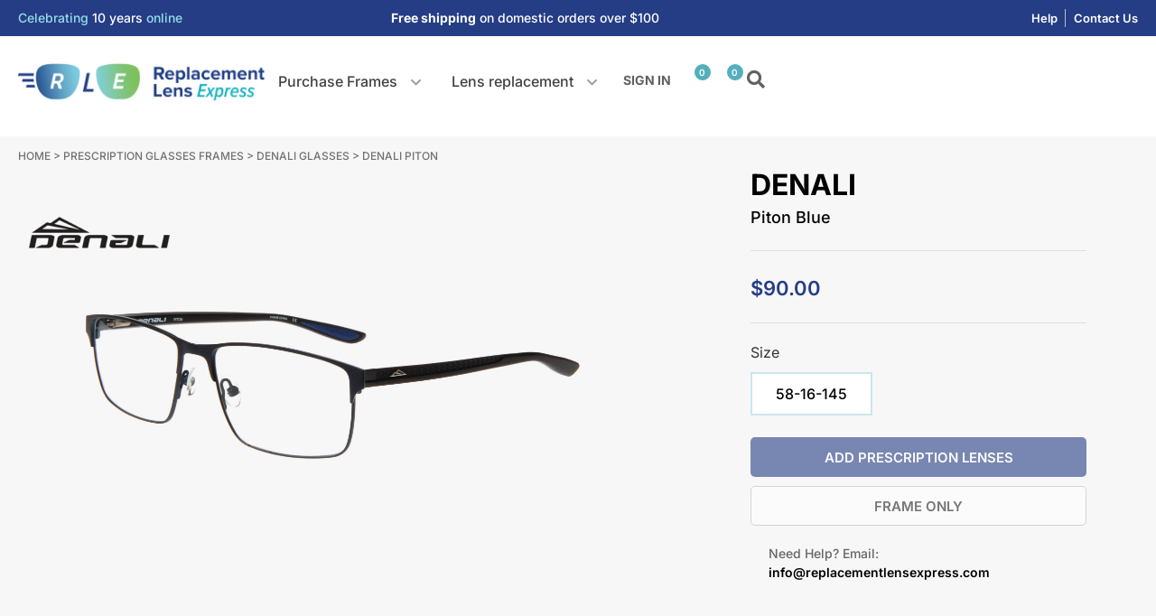

--- FILE ---
content_type: text/html; charset=UTF-8
request_url: https://www.replacementlensexpress.com/product/denali-piton-blue/
body_size: 66509
content:
<!DOCTYPE html>
<html lang="en-US">
<head><meta charset="UTF-8" /><script>if(navigator.userAgent.match(/MSIE|Internet Explorer/i)||navigator.userAgent.match(/Trident\/7\..*?rv:11/i)){var href=document.location.href;if(!href.match(/[?&]nowprocket/)){if(href.indexOf("?")==-1){if(href.indexOf("#")==-1){document.location.href=href+"?nowprocket=1"}else{document.location.href=href.replace("#","?nowprocket=1#")}}else{if(href.indexOf("#")==-1){document.location.href=href+"&nowprocket=1"}else{document.location.href=href.replace("#","&nowprocket=1#")}}}}</script><script>(()=>{class RocketLazyLoadScripts{constructor(){this.v="2.0.4",this.userEvents=["keydown","keyup","mousedown","mouseup","mousemove","mouseover","mouseout","touchmove","touchstart","touchend","touchcancel","wheel","click","dblclick","input"],this.attributeEvents=["onblur","onclick","oncontextmenu","ondblclick","onfocus","onmousedown","onmouseenter","onmouseleave","onmousemove","onmouseout","onmouseover","onmouseup","onmousewheel","onscroll","onsubmit"]}async t(){this.i(),this.o(),/iP(ad|hone)/.test(navigator.userAgent)&&this.h(),this.u(),this.l(this),this.m(),this.k(this),this.p(this),this._(),await Promise.all([this.R(),this.L()]),this.lastBreath=Date.now(),this.S(this),this.P(),this.D(),this.O(),this.M(),await this.C(this.delayedScripts.normal),await this.C(this.delayedScripts.defer),await this.C(this.delayedScripts.async),await this.T(),await this.F(),await this.j(),await this.A(),window.dispatchEvent(new Event("rocket-allScriptsLoaded")),this.everythingLoaded=!0,this.lastTouchEnd&&await new Promise(t=>setTimeout(t,500-Date.now()+this.lastTouchEnd)),this.I(),this.H(),this.U(),this.W()}i(){this.CSPIssue=sessionStorage.getItem("rocketCSPIssue"),document.addEventListener("securitypolicyviolation",t=>{this.CSPIssue||"script-src-elem"!==t.violatedDirective||"data"!==t.blockedURI||(this.CSPIssue=!0,sessionStorage.setItem("rocketCSPIssue",!0))},{isRocket:!0})}o(){window.addEventListener("pageshow",t=>{this.persisted=t.persisted,this.realWindowLoadedFired=!0},{isRocket:!0}),window.addEventListener("pagehide",()=>{this.onFirstUserAction=null},{isRocket:!0})}h(){let t;function e(e){t=e}window.addEventListener("touchstart",e,{isRocket:!0}),window.addEventListener("touchend",function i(o){o.changedTouches[0]&&t.changedTouches[0]&&Math.abs(o.changedTouches[0].pageX-t.changedTouches[0].pageX)<10&&Math.abs(o.changedTouches[0].pageY-t.changedTouches[0].pageY)<10&&o.timeStamp-t.timeStamp<200&&(window.removeEventListener("touchstart",e,{isRocket:!0}),window.removeEventListener("touchend",i,{isRocket:!0}),"INPUT"===o.target.tagName&&"text"===o.target.type||(o.target.dispatchEvent(new TouchEvent("touchend",{target:o.target,bubbles:!0})),o.target.dispatchEvent(new MouseEvent("mouseover",{target:o.target,bubbles:!0})),o.target.dispatchEvent(new PointerEvent("click",{target:o.target,bubbles:!0,cancelable:!0,detail:1,clientX:o.changedTouches[0].clientX,clientY:o.changedTouches[0].clientY})),event.preventDefault()))},{isRocket:!0})}q(t){this.userActionTriggered||("mousemove"!==t.type||this.firstMousemoveIgnored?"keyup"===t.type||"mouseover"===t.type||"mouseout"===t.type||(this.userActionTriggered=!0,this.onFirstUserAction&&this.onFirstUserAction()):this.firstMousemoveIgnored=!0),"click"===t.type&&t.preventDefault(),t.stopPropagation(),t.stopImmediatePropagation(),"touchstart"===this.lastEvent&&"touchend"===t.type&&(this.lastTouchEnd=Date.now()),"click"===t.type&&(this.lastTouchEnd=0),this.lastEvent=t.type,t.composedPath&&t.composedPath()[0].getRootNode()instanceof ShadowRoot&&(t.rocketTarget=t.composedPath()[0]),this.savedUserEvents.push(t)}u(){this.savedUserEvents=[],this.userEventHandler=this.q.bind(this),this.userEvents.forEach(t=>window.addEventListener(t,this.userEventHandler,{passive:!1,isRocket:!0})),document.addEventListener("visibilitychange",this.userEventHandler,{isRocket:!0})}U(){this.userEvents.forEach(t=>window.removeEventListener(t,this.userEventHandler,{passive:!1,isRocket:!0})),document.removeEventListener("visibilitychange",this.userEventHandler,{isRocket:!0}),this.savedUserEvents.forEach(t=>{(t.rocketTarget||t.target).dispatchEvent(new window[t.constructor.name](t.type,t))})}m(){const t="return false",e=Array.from(this.attributeEvents,t=>"data-rocket-"+t),i="["+this.attributeEvents.join("],[")+"]",o="[data-rocket-"+this.attributeEvents.join("],[data-rocket-")+"]",s=(e,i,o)=>{o&&o!==t&&(e.setAttribute("data-rocket-"+i,o),e["rocket"+i]=new Function("event",o),e.setAttribute(i,t))};new MutationObserver(t=>{for(const n of t)"attributes"===n.type&&(n.attributeName.startsWith("data-rocket-")||this.everythingLoaded?n.attributeName.startsWith("data-rocket-")&&this.everythingLoaded&&this.N(n.target,n.attributeName.substring(12)):s(n.target,n.attributeName,n.target.getAttribute(n.attributeName))),"childList"===n.type&&n.addedNodes.forEach(t=>{if(t.nodeType===Node.ELEMENT_NODE)if(this.everythingLoaded)for(const i of[t,...t.querySelectorAll(o)])for(const t of i.getAttributeNames())e.includes(t)&&this.N(i,t.substring(12));else for(const e of[t,...t.querySelectorAll(i)])for(const t of e.getAttributeNames())this.attributeEvents.includes(t)&&s(e,t,e.getAttribute(t))})}).observe(document,{subtree:!0,childList:!0,attributeFilter:[...this.attributeEvents,...e]})}I(){this.attributeEvents.forEach(t=>{document.querySelectorAll("[data-rocket-"+t+"]").forEach(e=>{this.N(e,t)})})}N(t,e){const i=t.getAttribute("data-rocket-"+e);i&&(t.setAttribute(e,i),t.removeAttribute("data-rocket-"+e))}k(t){Object.defineProperty(HTMLElement.prototype,"onclick",{get(){return this.rocketonclick||null},set(e){this.rocketonclick=e,this.setAttribute(t.everythingLoaded?"onclick":"data-rocket-onclick","this.rocketonclick(event)")}})}S(t){function e(e,i){let o=e[i];e[i]=null,Object.defineProperty(e,i,{get:()=>o,set(s){t.everythingLoaded?o=s:e["rocket"+i]=o=s}})}e(document,"onreadystatechange"),e(window,"onload"),e(window,"onpageshow");try{Object.defineProperty(document,"readyState",{get:()=>t.rocketReadyState,set(e){t.rocketReadyState=e},configurable:!0}),document.readyState="loading"}catch(t){console.log("WPRocket DJE readyState conflict, bypassing")}}l(t){this.originalAddEventListener=EventTarget.prototype.addEventListener,this.originalRemoveEventListener=EventTarget.prototype.removeEventListener,this.savedEventListeners=[],EventTarget.prototype.addEventListener=function(e,i,o){o&&o.isRocket||!t.B(e,this)&&!t.userEvents.includes(e)||t.B(e,this)&&!t.userActionTriggered||e.startsWith("rocket-")||t.everythingLoaded?t.originalAddEventListener.call(this,e,i,o):(t.savedEventListeners.push({target:this,remove:!1,type:e,func:i,options:o}),"mouseenter"!==e&&"mouseleave"!==e||t.originalAddEventListener.call(this,e,t.savedUserEvents.push,o))},EventTarget.prototype.removeEventListener=function(e,i,o){o&&o.isRocket||!t.B(e,this)&&!t.userEvents.includes(e)||t.B(e,this)&&!t.userActionTriggered||e.startsWith("rocket-")||t.everythingLoaded?t.originalRemoveEventListener.call(this,e,i,o):t.savedEventListeners.push({target:this,remove:!0,type:e,func:i,options:o})}}J(t,e){this.savedEventListeners=this.savedEventListeners.filter(i=>{let o=i.type,s=i.target||window;return e!==o||t!==s||(this.B(o,s)&&(i.type="rocket-"+o),this.$(i),!1)})}H(){EventTarget.prototype.addEventListener=this.originalAddEventListener,EventTarget.prototype.removeEventListener=this.originalRemoveEventListener,this.savedEventListeners.forEach(t=>this.$(t))}$(t){t.remove?this.originalRemoveEventListener.call(t.target,t.type,t.func,t.options):this.originalAddEventListener.call(t.target,t.type,t.func,t.options)}p(t){let e;function i(e){return t.everythingLoaded?e:e.split(" ").map(t=>"load"===t||t.startsWith("load.")?"rocket-jquery-load":t).join(" ")}function o(o){function s(e){const s=o.fn[e];o.fn[e]=o.fn.init.prototype[e]=function(){return this[0]===window&&t.userActionTriggered&&("string"==typeof arguments[0]||arguments[0]instanceof String?arguments[0]=i(arguments[0]):"object"==typeof arguments[0]&&Object.keys(arguments[0]).forEach(t=>{const e=arguments[0][t];delete arguments[0][t],arguments[0][i(t)]=e})),s.apply(this,arguments),this}}if(o&&o.fn&&!t.allJQueries.includes(o)){const e={DOMContentLoaded:[],"rocket-DOMContentLoaded":[]};for(const t in e)document.addEventListener(t,()=>{e[t].forEach(t=>t())},{isRocket:!0});o.fn.ready=o.fn.init.prototype.ready=function(i){function s(){parseInt(o.fn.jquery)>2?setTimeout(()=>i.bind(document)(o)):i.bind(document)(o)}return"function"==typeof i&&(t.realDomReadyFired?!t.userActionTriggered||t.fauxDomReadyFired?s():e["rocket-DOMContentLoaded"].push(s):e.DOMContentLoaded.push(s)),o([])},s("on"),s("one"),s("off"),t.allJQueries.push(o)}e=o}t.allJQueries=[],o(window.jQuery),Object.defineProperty(window,"jQuery",{get:()=>e,set(t){o(t)}})}P(){const t=new Map;document.write=document.writeln=function(e){const i=document.currentScript,o=document.createRange(),s=i.parentElement;let n=t.get(i);void 0===n&&(n=i.nextSibling,t.set(i,n));const c=document.createDocumentFragment();o.setStart(c,0),c.appendChild(o.createContextualFragment(e)),s.insertBefore(c,n)}}async R(){return new Promise(t=>{this.userActionTriggered?t():this.onFirstUserAction=t})}async L(){return new Promise(t=>{document.addEventListener("DOMContentLoaded",()=>{this.realDomReadyFired=!0,t()},{isRocket:!0})})}async j(){return this.realWindowLoadedFired?Promise.resolve():new Promise(t=>{window.addEventListener("load",t,{isRocket:!0})})}M(){this.pendingScripts=[];this.scriptsMutationObserver=new MutationObserver(t=>{for(const e of t)e.addedNodes.forEach(t=>{"SCRIPT"!==t.tagName||t.noModule||t.isWPRocket||this.pendingScripts.push({script:t,promise:new Promise(e=>{const i=()=>{const i=this.pendingScripts.findIndex(e=>e.script===t);i>=0&&this.pendingScripts.splice(i,1),e()};t.addEventListener("load",i,{isRocket:!0}),t.addEventListener("error",i,{isRocket:!0}),setTimeout(i,1e3)})})})}),this.scriptsMutationObserver.observe(document,{childList:!0,subtree:!0})}async F(){await this.X(),this.pendingScripts.length?(await this.pendingScripts[0].promise,await this.F()):this.scriptsMutationObserver.disconnect()}D(){this.delayedScripts={normal:[],async:[],defer:[]},document.querySelectorAll("script[type$=rocketlazyloadscript]").forEach(t=>{t.hasAttribute("data-rocket-src")?t.hasAttribute("async")&&!1!==t.async?this.delayedScripts.async.push(t):t.hasAttribute("defer")&&!1!==t.defer||"module"===t.getAttribute("data-rocket-type")?this.delayedScripts.defer.push(t):this.delayedScripts.normal.push(t):this.delayedScripts.normal.push(t)})}async _(){await this.L();let t=[];document.querySelectorAll("script[type$=rocketlazyloadscript][data-rocket-src]").forEach(e=>{let i=e.getAttribute("data-rocket-src");if(i&&!i.startsWith("data:")){i.startsWith("//")&&(i=location.protocol+i);try{const o=new URL(i).origin;o!==location.origin&&t.push({src:o,crossOrigin:e.crossOrigin||"module"===e.getAttribute("data-rocket-type")})}catch(t){}}}),t=[...new Map(t.map(t=>[JSON.stringify(t),t])).values()],this.Y(t,"preconnect")}async G(t){if(await this.K(),!0!==t.noModule||!("noModule"in HTMLScriptElement.prototype))return new Promise(e=>{let i;function o(){(i||t).setAttribute("data-rocket-status","executed"),e()}try{if(navigator.userAgent.includes("Firefox/")||""===navigator.vendor||this.CSPIssue)i=document.createElement("script"),[...t.attributes].forEach(t=>{let e=t.nodeName;"type"!==e&&("data-rocket-type"===e&&(e="type"),"data-rocket-src"===e&&(e="src"),i.setAttribute(e,t.nodeValue))}),t.text&&(i.text=t.text),t.nonce&&(i.nonce=t.nonce),i.hasAttribute("src")?(i.addEventListener("load",o,{isRocket:!0}),i.addEventListener("error",()=>{i.setAttribute("data-rocket-status","failed-network"),e()},{isRocket:!0}),setTimeout(()=>{i.isConnected||e()},1)):(i.text=t.text,o()),i.isWPRocket=!0,t.parentNode.replaceChild(i,t);else{const i=t.getAttribute("data-rocket-type"),s=t.getAttribute("data-rocket-src");i?(t.type=i,t.removeAttribute("data-rocket-type")):t.removeAttribute("type"),t.addEventListener("load",o,{isRocket:!0}),t.addEventListener("error",i=>{this.CSPIssue&&i.target.src.startsWith("data:")?(console.log("WPRocket: CSP fallback activated"),t.removeAttribute("src"),this.G(t).then(e)):(t.setAttribute("data-rocket-status","failed-network"),e())},{isRocket:!0}),s?(t.fetchPriority="high",t.removeAttribute("data-rocket-src"),t.src=s):t.src="data:text/javascript;base64,"+window.btoa(unescape(encodeURIComponent(t.text)))}}catch(i){t.setAttribute("data-rocket-status","failed-transform"),e()}});t.setAttribute("data-rocket-status","skipped")}async C(t){const e=t.shift();return e?(e.isConnected&&await this.G(e),this.C(t)):Promise.resolve()}O(){this.Y([...this.delayedScripts.normal,...this.delayedScripts.defer,...this.delayedScripts.async],"preload")}Y(t,e){this.trash=this.trash||[];let i=!0;var o=document.createDocumentFragment();t.forEach(t=>{const s=t.getAttribute&&t.getAttribute("data-rocket-src")||t.src;if(s&&!s.startsWith("data:")){const n=document.createElement("link");n.href=s,n.rel=e,"preconnect"!==e&&(n.as="script",n.fetchPriority=i?"high":"low"),t.getAttribute&&"module"===t.getAttribute("data-rocket-type")&&(n.crossOrigin=!0),t.crossOrigin&&(n.crossOrigin=t.crossOrigin),t.integrity&&(n.integrity=t.integrity),t.nonce&&(n.nonce=t.nonce),o.appendChild(n),this.trash.push(n),i=!1}}),document.head.appendChild(o)}W(){this.trash.forEach(t=>t.remove())}async T(){try{document.readyState="interactive"}catch(t){}this.fauxDomReadyFired=!0;try{await this.K(),this.J(document,"readystatechange"),document.dispatchEvent(new Event("rocket-readystatechange")),await this.K(),document.rocketonreadystatechange&&document.rocketonreadystatechange(),await this.K(),this.J(document,"DOMContentLoaded"),document.dispatchEvent(new Event("rocket-DOMContentLoaded")),await this.K(),this.J(window,"DOMContentLoaded"),window.dispatchEvent(new Event("rocket-DOMContentLoaded"))}catch(t){console.error(t)}}async A(){try{document.readyState="complete"}catch(t){}try{await this.K(),this.J(document,"readystatechange"),document.dispatchEvent(new Event("rocket-readystatechange")),await this.K(),document.rocketonreadystatechange&&document.rocketonreadystatechange(),await this.K(),this.J(window,"load"),window.dispatchEvent(new Event("rocket-load")),await this.K(),window.rocketonload&&window.rocketonload(),await this.K(),this.allJQueries.forEach(t=>t(window).trigger("rocket-jquery-load")),await this.K(),this.J(window,"pageshow");const t=new Event("rocket-pageshow");t.persisted=this.persisted,window.dispatchEvent(t),await this.K(),window.rocketonpageshow&&window.rocketonpageshow({persisted:this.persisted})}catch(t){console.error(t)}}async K(){Date.now()-this.lastBreath>45&&(await this.X(),this.lastBreath=Date.now())}async X(){return document.hidden?new Promise(t=>setTimeout(t)):new Promise(t=>requestAnimationFrame(t))}B(t,e){return e===document&&"readystatechange"===t||(e===document&&"DOMContentLoaded"===t||(e===window&&"DOMContentLoaded"===t||(e===window&&"load"===t||e===window&&"pageshow"===t)))}static run(){(new RocketLazyLoadScripts).t()}}RocketLazyLoadScripts.run()})();</script>

<meta name='viewport' content='width=device-width, initial-scale=1.0' />
<meta http-equiv='X-UA-Compatible' content='IE=edge' />
<link rel="profile" href="https://gmpg.org/xfn/11" />

<script type="rocketlazyloadscript" data-rocket-type="text/javascript">
var templateUrl = 'https://www.replacementlensexpress.com/wp-content/themes/bb-theme-child';
</script>

			<script type="rocketlazyloadscript" data-rocket-type="text/javascript" class="_iub_cs_skip">
				var _iub = _iub || {};
				_iub.csConfiguration = _iub.csConfiguration || {};
				_iub.csConfiguration.siteId = "4133590";
				_iub.csConfiguration.cookiePolicyId = "49703002";
			</script>
			<script type="rocketlazyloadscript" data-minify="1" class="_iub_cs_skip" data-rocket-src="https://www.replacementlensexpress.com/wp-content/cache/min/1/autoblocking/4133590.js?ver=1769175616" data-rocket-defer defer></script>
							<script type="rocketlazyloadscript">document.documentElement.className = document.documentElement.className + ' yes-js js_active js'</script>
			<meta name='robots' content='index, follow, max-image-preview:large, max-snippet:-1, max-video-preview:-1' />

            <script data-no-defer="1" data-ezscrex="false" data-cfasync="false" data-pagespeed-no-defer data-cookieconsent="ignore">
                var ctPublicFunctions = {"_ajax_nonce":"5e161fd1ca","_rest_nonce":"7fbdcfe829","_ajax_url":"\/wp-admin\/admin-ajax.php","_rest_url":"https:\/\/www.replacementlensexpress.com\/wp-json\/","data__cookies_type":"none","data__ajax_type":"rest","data__bot_detector_enabled":"1","data__frontend_data_log_enabled":1,"cookiePrefix":"","wprocket_detected":true,"host_url":"www.replacementlensexpress.com","text__ee_click_to_select":"Click to select the whole data","text__ee_original_email":"The complete one is","text__ee_got_it":"Got it","text__ee_blocked":"Blocked","text__ee_cannot_connect":"Cannot connect","text__ee_cannot_decode":"Can not decode email. Unknown reason","text__ee_email_decoder":"CleanTalk email decoder","text__ee_wait_for_decoding":"The magic is on the way!","text__ee_decoding_process":"Please wait a few seconds while we decode the contact data."}
            </script>
        
            <script data-no-defer="1" data-ezscrex="false" data-cfasync="false" data-pagespeed-no-defer data-cookieconsent="ignore">
                var ctPublic = {"_ajax_nonce":"5e161fd1ca","settings__forms__check_internal":"0","settings__forms__check_external":"0","settings__forms__force_protection":"0","settings__forms__search_test":"1","settings__data__bot_detector_enabled":"1","settings__sfw__anti_crawler":0,"blog_home":"https:\/\/www.replacementlensexpress.com\/","pixel__setting":"3","pixel__enabled":true,"pixel__url":null,"data__email_check_before_post":"1","data__email_check_exist_post":"0","data__cookies_type":"none","data__key_is_ok":true,"data__visible_fields_required":true,"wl_brandname":"Anti-Spam by CleanTalk","wl_brandname_short":"CleanTalk","ct_checkjs_key":"1d7b1eee3ba67833f0e16e5dca6b23f9b95bb7f12b5e6dd8328b81fabfc4e9ba","emailEncoderPassKey":"802dfee70485201e56154464fb295a73","bot_detector_forms_excluded":"W10=","advancedCacheExists":true,"varnishCacheExists":false,"wc_ajax_add_to_cart":true,"theRealPerson":{"phrases":{"trpHeading":"The Real Person Badge!","trpContent1":"The commenter acts as a real person and verified as not a bot.","trpContent2":"Passed all tests against spam bots. Anti-Spam by CleanTalk.","trpContentLearnMore":"Learn more"},"trpContentLink":"https:\/\/cleantalk.org\/the-real-person?utm_id=&amp;utm_term=&amp;utm_source=admin_side&amp;utm_medium=trp_badge&amp;utm_content=trp_badge_link_click&amp;utm_campaign=apbct_links","imgPersonUrl":"https:\/\/www.replacementlensexpress.com\/wp-content\/plugins\/cleantalk-spam-protect\/css\/images\/real_user.svg","imgShieldUrl":"https:\/\/www.replacementlensexpress.com\/wp-content\/plugins\/cleantalk-spam-protect\/css\/images\/shield.svg"}}
            </script>
        
<!-- Google Tag Manager by PYS -->
<script type="rocketlazyloadscript" data-cfasync="false" data-pagespeed-no-defer>
	var pys_datalayer_name = "dataLayer";
	window.dataLayer = window.dataLayer || [];</script> 
<!-- End Google Tag Manager by PYS -->
	<!-- This site is optimized with the Yoast SEO plugin v26.5 - https://yoast.com/wordpress/plugins/seo/ -->
	<title>Shop Denali Piton Glasses for Men | Replacement Lens Express</title>
<link data-wpr-hosted-gf-parameters="family=Inter%3A300%2C400%2C700%2C500%2C600%7CPoppins%3A500%7CInter%3A700%2C400%7CInter%3A700%2C400%2C300%2C500%2C600%7CPoppins%3A500&display=swap" href="https://www.replacementlensexpress.com/wp-content/cache/fonts/1/google-fonts/css/e/6/c/b04b41aeee1daa681e9714826b015.css" rel="stylesheet">
	<meta name="description" content="Discover the perfect blend of style and comfort with our Denali Piton glasses. Elevate your fashion game and enjoy clear vision. Shop latest eyewear!" />
	<link rel="canonical" href="https://www.replacementlensexpress.com/product/denali-piton-blue/" />
	<meta property="og:locale" content="en_US" />
	<meta property="og:type" content="article" />
	<meta property="og:title" content="Shop Denali Piton Glasses for Men | Replacement Lens Express" />
	<meta property="og:description" content="Discover the perfect blend of style and comfort with our Denali Piton glasses. Elevate your fashion game and enjoy clear vision. Shop latest eyewear!" />
	<meta property="og:url" content="https://www.replacementlensexpress.com/product/denali-piton-blue/" />
	<meta property="og:site_name" content="Replacement Lens Express" />
	<meta property="article:publisher" content="https://www.facebook.com/replacementlensexpress/" />
	<meta property="article:modified_time" content="2025-09-18T10:12:29+00:00" />
	<meta property="og:image" content="https://www.replacementlensexpress.com/wp-content/uploads/2023/12/logo-vertical.png" />
	<meta property="og:image:width" content="154" />
	<meta property="og:image:height" content="100" />
	<meta property="og:image:type" content="image/png" />
	<meta name="twitter:card" content="summary_large_image" />
	<script type="application/ld+json" class="yoast-schema-graph">{"@context":"https://schema.org","@graph":[{"@type":"WebPage","@id":"https://www.replacementlensexpress.com/product/denali-piton-blue/","url":"https://www.replacementlensexpress.com/product/denali-piton-blue/","name":"Shop Denali Piton Glasses for Men | Replacement Lens Express","isPartOf":{"@id":"https://www.replacementlensexpress.com/#website"},"primaryImageOfPage":{"@id":"https://www.replacementlensexpress.com/product/denali-piton-blue/#primaryimage"},"image":{"@id":"https://www.replacementlensexpress.com/product/denali-piton-blue/#primaryimage"},"thumbnailUrl":"https://atttpgdeen.cloudimg.io/cdn/n/n/_v1Product_/denali/denali_piton_blue.jpg","datePublished":"2025-04-29T06:40:20+00:00","dateModified":"2025-09-18T10:12:29+00:00","description":"Discover the perfect blend of style and comfort with our Denali Piton glasses. Elevate your fashion game and enjoy clear vision. Shop latest eyewear!","breadcrumb":{"@id":"https://www.replacementlensexpress.com/product/denali-piton-blue/#breadcrumb"},"inLanguage":"en-US","potentialAction":[{"@type":"ReadAction","target":["https://www.replacementlensexpress.com/product/denali-piton-blue/"]}]},{"@type":"ImageObject","inLanguage":"en-US","@id":"https://www.replacementlensexpress.com/product/denali-piton-blue/#primaryimage","url":"https://atttpgdeen.cloudimg.io/cdn/n/n/_v1Product_/denali/denali_piton_blue.jpg","contentUrl":"https://atttpgdeen.cloudimg.io/cdn/n/n/_v1Product_/denali/denali_piton_blue.jpg"},{"@type":"BreadcrumbList","@id":"https://www.replacementlensexpress.com/product/denali-piton-blue/#breadcrumb","itemListElement":[{"@type":"ListItem","position":1,"name":"Home","item":"https://www.replacementlensexpress.com/"},{"@type":"ListItem","position":2,"name":"Shop","item":"https://www.replacementlensexpress.com/shop/"},{"@type":"ListItem","position":3,"name":"Denali Piton"}]},{"@type":"WebSite","@id":"https://www.replacementlensexpress.com/#website","url":"https://www.replacementlensexpress.com/","name":"Replacement Lens Express","description":"Replacement Lens Express","publisher":{"@id":"https://www.replacementlensexpress.com/#organization"},"potentialAction":[{"@type":"SearchAction","target":{"@type":"EntryPoint","urlTemplate":"https://www.replacementlensexpress.com/?s={search_term_string}"},"query-input":{"@type":"PropertyValueSpecification","valueRequired":true,"valueName":"search_term_string"}}],"inLanguage":"en-US"},{"@type":"Organization","@id":"https://www.replacementlensexpress.com/#organization","name":"Replacement Lens Express","url":"https://www.replacementlensexpress.com/","logo":{"@type":"ImageObject","inLanguage":"en-US","@id":"https://www.replacementlensexpress.com/#/schema/logo/image/","url":"https://www.replacementlensexpress.com/wp-content/uploads/2022/01/logo.png","contentUrl":"https://www.replacementlensexpress.com/wp-content/uploads/2022/01/logo.png","width":312,"height":51,"caption":"Replacement Lens Express"},"image":{"@id":"https://www.replacementlensexpress.com/#/schema/logo/image/"},"sameAs":["https://www.facebook.com/replacementlensexpress/","https://www.instagram.com/replacementlensexpress/"]}]}</script>
	<!-- / Yoast SEO plugin. -->


<script type="rocketlazyloadscript" data-rocket-type='application/javascript'  id='pys-version-script'>console.log('PixelYourSite Free version 11.1.3');</script>
<link rel='dns-prefetch' href='//cdn.iubenda.com' />
<link rel='dns-prefetch' href='//static.klaviyo.com' />
<link rel='dns-prefetch' href='//fd.cleantalk.org' />
<link rel='dns-prefetch' href='//ajax.googleapis.com' />
<link rel='dns-prefetch' href='//fonts.googleapis.com' />
<link href='https://fonts.gstatic.com' crossorigin rel='preconnect' />
<link rel="alternate" type="application/rss+xml" title="Replacement Lens Express &raquo; Feed" href="https://www.replacementlensexpress.com/feed/" />
<link rel="alternate" type="application/rss+xml" title="Replacement Lens Express &raquo; Comments Feed" href="https://www.replacementlensexpress.com/comments/feed/" />
<link rel="alternate" title="oEmbed (JSON)" type="application/json+oembed" href="https://www.replacementlensexpress.com/wp-json/oembed/1.0/embed?url=https%3A%2F%2Fwww.replacementlensexpress.com%2Fproduct%2Fdenali-piton-blue%2F" />
<link rel="alternate" title="oEmbed (XML)" type="text/xml+oembed" href="https://www.replacementlensexpress.com/wp-json/oembed/1.0/embed?url=https%3A%2F%2Fwww.replacementlensexpress.com%2Fproduct%2Fdenali-piton-blue%2F&#038;format=xml" />
<link rel="preload" href="https://www.replacementlensexpress.com/wp-content/plugins/bb-plugin/fonts/fontawesome/5.15.4/webfonts/fa-solid-900.woff2" as="font" type="font/woff2" crossorigin="anonymous">
<link rel="preload" href="https://www.replacementlensexpress.com/wp-content/plugins/bb-plugin/fonts/fontawesome/5.15.4/webfonts/fa-regular-400.woff2" as="font" type="font/woff2" crossorigin="anonymous">
<style id='wp-img-auto-sizes-contain-inline-css'>
img:is([sizes=auto i],[sizes^="auto," i]){contain-intrinsic-size:3000px 1500px}
/*# sourceURL=wp-img-auto-sizes-contain-inline-css */
</style>
<link rel='stylesheet' id='flexible-shipping-ups-blocks-integration-editor-css' href='https://www.replacementlensexpress.com/wp-content/plugins/flexible-shipping-ups/build/style-point-selection-block.css?ver=1744656146' media='all' />
<style id='wp-emoji-styles-inline-css'>

	img.wp-smiley, img.emoji {
		display: inline !important;
		border: none !important;
		box-shadow: none !important;
		height: 1em !important;
		width: 1em !important;
		margin: 0 0.07em !important;
		vertical-align: -0.1em !important;
		background: none !important;
		padding: 0 !important;
	}
/*# sourceURL=wp-emoji-styles-inline-css */
</style>
<link rel='stylesheet' id='wp-block-library-css' href='https://www.replacementlensexpress.com/wp-includes/css/dist/block-library/style.min.css' media='all' />
<style id='global-styles-inline-css'>
:root{--wp--preset--aspect-ratio--square: 1;--wp--preset--aspect-ratio--4-3: 4/3;--wp--preset--aspect-ratio--3-4: 3/4;--wp--preset--aspect-ratio--3-2: 3/2;--wp--preset--aspect-ratio--2-3: 2/3;--wp--preset--aspect-ratio--16-9: 16/9;--wp--preset--aspect-ratio--9-16: 9/16;--wp--preset--color--black: #000000;--wp--preset--color--cyan-bluish-gray: #abb8c3;--wp--preset--color--white: #ffffff;--wp--preset--color--pale-pink: #f78da7;--wp--preset--color--vivid-red: #cf2e2e;--wp--preset--color--luminous-vivid-orange: #ff6900;--wp--preset--color--luminous-vivid-amber: #fcb900;--wp--preset--color--light-green-cyan: #7bdcb5;--wp--preset--color--vivid-green-cyan: #00d084;--wp--preset--color--pale-cyan-blue: #8ed1fc;--wp--preset--color--vivid-cyan-blue: #0693e3;--wp--preset--color--vivid-purple: #9b51e0;--wp--preset--color--fl-heading-text: #212121;--wp--preset--color--fl-body-bg: #ffffff;--wp--preset--color--fl-body-text: #212121;--wp--preset--color--fl-accent: #253d85;--wp--preset--color--fl-accent-hover: #3158a4;--wp--preset--color--fl-topbar-bg: #ffffff;--wp--preset--color--fl-topbar-text: #000000;--wp--preset--color--fl-topbar-link: #428bca;--wp--preset--color--fl-topbar-hover: #428bca;--wp--preset--color--fl-header-bg: #ffffff;--wp--preset--color--fl-header-text: #000000;--wp--preset--color--fl-header-link: #428bca;--wp--preset--color--fl-header-hover: #428bca;--wp--preset--color--fl-nav-bg: #ffffff;--wp--preset--color--fl-nav-link: #428bca;--wp--preset--color--fl-nav-hover: #428bca;--wp--preset--color--fl-content-bg: #ffffff;--wp--preset--color--fl-footer-widgets-bg: #ffffff;--wp--preset--color--fl-footer-widgets-text: #000000;--wp--preset--color--fl-footer-widgets-link: #428bca;--wp--preset--color--fl-footer-widgets-hover: #428bca;--wp--preset--color--fl-footer-bg: #ffffff;--wp--preset--color--fl-footer-text: #000000;--wp--preset--color--fl-footer-link: #428bca;--wp--preset--color--fl-footer-hover: #428bca;--wp--preset--gradient--vivid-cyan-blue-to-vivid-purple: linear-gradient(135deg,rgb(6,147,227) 0%,rgb(155,81,224) 100%);--wp--preset--gradient--light-green-cyan-to-vivid-green-cyan: linear-gradient(135deg,rgb(122,220,180) 0%,rgb(0,208,130) 100%);--wp--preset--gradient--luminous-vivid-amber-to-luminous-vivid-orange: linear-gradient(135deg,rgb(252,185,0) 0%,rgb(255,105,0) 100%);--wp--preset--gradient--luminous-vivid-orange-to-vivid-red: linear-gradient(135deg,rgb(255,105,0) 0%,rgb(207,46,46) 100%);--wp--preset--gradient--very-light-gray-to-cyan-bluish-gray: linear-gradient(135deg,rgb(238,238,238) 0%,rgb(169,184,195) 100%);--wp--preset--gradient--cool-to-warm-spectrum: linear-gradient(135deg,rgb(74,234,220) 0%,rgb(151,120,209) 20%,rgb(207,42,186) 40%,rgb(238,44,130) 60%,rgb(251,105,98) 80%,rgb(254,248,76) 100%);--wp--preset--gradient--blush-light-purple: linear-gradient(135deg,rgb(255,206,236) 0%,rgb(152,150,240) 100%);--wp--preset--gradient--blush-bordeaux: linear-gradient(135deg,rgb(254,205,165) 0%,rgb(254,45,45) 50%,rgb(107,0,62) 100%);--wp--preset--gradient--luminous-dusk: linear-gradient(135deg,rgb(255,203,112) 0%,rgb(199,81,192) 50%,rgb(65,88,208) 100%);--wp--preset--gradient--pale-ocean: linear-gradient(135deg,rgb(255,245,203) 0%,rgb(182,227,212) 50%,rgb(51,167,181) 100%);--wp--preset--gradient--electric-grass: linear-gradient(135deg,rgb(202,248,128) 0%,rgb(113,206,126) 100%);--wp--preset--gradient--midnight: linear-gradient(135deg,rgb(2,3,129) 0%,rgb(40,116,252) 100%);--wp--preset--font-size--small: 13px;--wp--preset--font-size--medium: 20px;--wp--preset--font-size--large: 36px;--wp--preset--font-size--x-large: 42px;--wp--preset--spacing--20: 0.44rem;--wp--preset--spacing--30: 0.67rem;--wp--preset--spacing--40: 1rem;--wp--preset--spacing--50: 1.5rem;--wp--preset--spacing--60: 2.25rem;--wp--preset--spacing--70: 3.38rem;--wp--preset--spacing--80: 5.06rem;--wp--preset--shadow--natural: 6px 6px 9px rgba(0, 0, 0, 0.2);--wp--preset--shadow--deep: 12px 12px 50px rgba(0, 0, 0, 0.4);--wp--preset--shadow--sharp: 6px 6px 0px rgba(0, 0, 0, 0.2);--wp--preset--shadow--outlined: 6px 6px 0px -3px rgb(255, 255, 255), 6px 6px rgb(0, 0, 0);--wp--preset--shadow--crisp: 6px 6px 0px rgb(0, 0, 0);}:where(.is-layout-flex){gap: 0.5em;}:where(.is-layout-grid){gap: 0.5em;}body .is-layout-flex{display: flex;}.is-layout-flex{flex-wrap: wrap;align-items: center;}.is-layout-flex > :is(*, div){margin: 0;}body .is-layout-grid{display: grid;}.is-layout-grid > :is(*, div){margin: 0;}:where(.wp-block-columns.is-layout-flex){gap: 2em;}:where(.wp-block-columns.is-layout-grid){gap: 2em;}:where(.wp-block-post-template.is-layout-flex){gap: 1.25em;}:where(.wp-block-post-template.is-layout-grid){gap: 1.25em;}.has-black-color{color: var(--wp--preset--color--black) !important;}.has-cyan-bluish-gray-color{color: var(--wp--preset--color--cyan-bluish-gray) !important;}.has-white-color{color: var(--wp--preset--color--white) !important;}.has-pale-pink-color{color: var(--wp--preset--color--pale-pink) !important;}.has-vivid-red-color{color: var(--wp--preset--color--vivid-red) !important;}.has-luminous-vivid-orange-color{color: var(--wp--preset--color--luminous-vivid-orange) !important;}.has-luminous-vivid-amber-color{color: var(--wp--preset--color--luminous-vivid-amber) !important;}.has-light-green-cyan-color{color: var(--wp--preset--color--light-green-cyan) !important;}.has-vivid-green-cyan-color{color: var(--wp--preset--color--vivid-green-cyan) !important;}.has-pale-cyan-blue-color{color: var(--wp--preset--color--pale-cyan-blue) !important;}.has-vivid-cyan-blue-color{color: var(--wp--preset--color--vivid-cyan-blue) !important;}.has-vivid-purple-color{color: var(--wp--preset--color--vivid-purple) !important;}.has-black-background-color{background-color: var(--wp--preset--color--black) !important;}.has-cyan-bluish-gray-background-color{background-color: var(--wp--preset--color--cyan-bluish-gray) !important;}.has-white-background-color{background-color: var(--wp--preset--color--white) !important;}.has-pale-pink-background-color{background-color: var(--wp--preset--color--pale-pink) !important;}.has-vivid-red-background-color{background-color: var(--wp--preset--color--vivid-red) !important;}.has-luminous-vivid-orange-background-color{background-color: var(--wp--preset--color--luminous-vivid-orange) !important;}.has-luminous-vivid-amber-background-color{background-color: var(--wp--preset--color--luminous-vivid-amber) !important;}.has-light-green-cyan-background-color{background-color: var(--wp--preset--color--light-green-cyan) !important;}.has-vivid-green-cyan-background-color{background-color: var(--wp--preset--color--vivid-green-cyan) !important;}.has-pale-cyan-blue-background-color{background-color: var(--wp--preset--color--pale-cyan-blue) !important;}.has-vivid-cyan-blue-background-color{background-color: var(--wp--preset--color--vivid-cyan-blue) !important;}.has-vivid-purple-background-color{background-color: var(--wp--preset--color--vivid-purple) !important;}.has-black-border-color{border-color: var(--wp--preset--color--black) !important;}.has-cyan-bluish-gray-border-color{border-color: var(--wp--preset--color--cyan-bluish-gray) !important;}.has-white-border-color{border-color: var(--wp--preset--color--white) !important;}.has-pale-pink-border-color{border-color: var(--wp--preset--color--pale-pink) !important;}.has-vivid-red-border-color{border-color: var(--wp--preset--color--vivid-red) !important;}.has-luminous-vivid-orange-border-color{border-color: var(--wp--preset--color--luminous-vivid-orange) !important;}.has-luminous-vivid-amber-border-color{border-color: var(--wp--preset--color--luminous-vivid-amber) !important;}.has-light-green-cyan-border-color{border-color: var(--wp--preset--color--light-green-cyan) !important;}.has-vivid-green-cyan-border-color{border-color: var(--wp--preset--color--vivid-green-cyan) !important;}.has-pale-cyan-blue-border-color{border-color: var(--wp--preset--color--pale-cyan-blue) !important;}.has-vivid-cyan-blue-border-color{border-color: var(--wp--preset--color--vivid-cyan-blue) !important;}.has-vivid-purple-border-color{border-color: var(--wp--preset--color--vivid-purple) !important;}.has-vivid-cyan-blue-to-vivid-purple-gradient-background{background: var(--wp--preset--gradient--vivid-cyan-blue-to-vivid-purple) !important;}.has-light-green-cyan-to-vivid-green-cyan-gradient-background{background: var(--wp--preset--gradient--light-green-cyan-to-vivid-green-cyan) !important;}.has-luminous-vivid-amber-to-luminous-vivid-orange-gradient-background{background: var(--wp--preset--gradient--luminous-vivid-amber-to-luminous-vivid-orange) !important;}.has-luminous-vivid-orange-to-vivid-red-gradient-background{background: var(--wp--preset--gradient--luminous-vivid-orange-to-vivid-red) !important;}.has-very-light-gray-to-cyan-bluish-gray-gradient-background{background: var(--wp--preset--gradient--very-light-gray-to-cyan-bluish-gray) !important;}.has-cool-to-warm-spectrum-gradient-background{background: var(--wp--preset--gradient--cool-to-warm-spectrum) !important;}.has-blush-light-purple-gradient-background{background: var(--wp--preset--gradient--blush-light-purple) !important;}.has-blush-bordeaux-gradient-background{background: var(--wp--preset--gradient--blush-bordeaux) !important;}.has-luminous-dusk-gradient-background{background: var(--wp--preset--gradient--luminous-dusk) !important;}.has-pale-ocean-gradient-background{background: var(--wp--preset--gradient--pale-ocean) !important;}.has-electric-grass-gradient-background{background: var(--wp--preset--gradient--electric-grass) !important;}.has-midnight-gradient-background{background: var(--wp--preset--gradient--midnight) !important;}.has-small-font-size{font-size: var(--wp--preset--font-size--small) !important;}.has-medium-font-size{font-size: var(--wp--preset--font-size--medium) !important;}.has-large-font-size{font-size: var(--wp--preset--font-size--large) !important;}.has-x-large-font-size{font-size: var(--wp--preset--font-size--x-large) !important;}
/*# sourceURL=global-styles-inline-css */
</style>

<style id='classic-theme-styles-inline-css'>
/*! This file is auto-generated */
.wp-block-button__link{color:#fff;background-color:#32373c;border-radius:9999px;box-shadow:none;text-decoration:none;padding:calc(.667em + 2px) calc(1.333em + 2px);font-size:1.125em}.wp-block-file__button{background:#32373c;color:#fff;text-decoration:none}
/*# sourceURL=/wp-includes/css/classic-themes.min.css */
</style>
<link rel='stylesheet' id='cleantalk-public-css-css' href='https://www.replacementlensexpress.com/wp-content/cache/background-css/1/www.replacementlensexpress.com/wp-content/plugins/cleantalk-spam-protect/css/cleantalk-public.min.css?ver=6.67_1762757169&wpr_t=1769160149' media='all' />
<link rel='stylesheet' id='cleantalk-email-decoder-css-css' href='https://www.replacementlensexpress.com/wp-content/plugins/cleantalk-spam-protect/css/cleantalk-email-decoder.min.css?ver=6.67_1762757169' media='all' />
<link rel='stylesheet' id='cleantalk-trp-css-css' href='https://www.replacementlensexpress.com/wp-content/plugins/cleantalk-spam-protect/css/cleantalk-trp.min.css?ver=6.67_1762757169' media='all' />
<link rel='stylesheet' id='photoswipe-css' href='https://www.replacementlensexpress.com/wp-content/cache/background-css/1/www.replacementlensexpress.com/wp-content/plugins/woocommerce/assets/css/photoswipe/photoswipe.min.css?ver=10.4.2&wpr_t=1769160149' media='all' />
<link rel='stylesheet' id='photoswipe-default-skin-css' href='https://www.replacementlensexpress.com/wp-content/cache/background-css/1/www.replacementlensexpress.com/wp-content/plugins/woocommerce/assets/css/photoswipe/default-skin/default-skin.min.css?ver=10.4.2&wpr_t=1769160149' media='all' />
<link data-minify="1" rel='stylesheet' id='woocommerce-layout-css' href='https://www.replacementlensexpress.com/wp-content/cache/min/1/wp-content/plugins/woocommerce/assets/css/woocommerce-layout.css?ver=1769175615' media='all' />
<link data-minify="1" rel='stylesheet' id='woocommerce-smallscreen-css' href='https://www.replacementlensexpress.com/wp-content/cache/min/1/wp-content/plugins/woocommerce/assets/css/woocommerce-smallscreen.css?ver=1769175615' media='only screen and (max-width: 767px)' />
<link data-minify="1" rel='stylesheet' id='woocommerce-general-css' href='https://www.replacementlensexpress.com/wp-content/cache/background-css/1/www.replacementlensexpress.com/wp-content/cache/min/1/wp-content/plugins/woocommerce/assets/css/woocommerce.css?ver=1769175615&wpr_t=1769160149' media='all' />
<style id='woocommerce-inline-inline-css'>
.woocommerce form .form-row .required { visibility: visible; }
/*# sourceURL=woocommerce-inline-inline-css */
</style>
<link data-minify="1" rel='stylesheet' id='woopack-frontend-css' href='https://www.replacementlensexpress.com/wp-content/cache/min/1/wp-content/plugins/woopack/assets/css/frontend.css?ver=1769175615' media='all' />
<link data-minify="1" rel='stylesheet' id='wc-composite-css-css' href='https://www.replacementlensexpress.com/wp-content/cache/min/1/wp-content/plugins/woocommerce-composite-products/assets/css/frontend/woocommerce.css?ver=1769175615' media='all' />
<link data-minify="1" rel='stylesheet' id='dashicons-css' href='https://www.replacementlensexpress.com/wp-content/cache/min/1/wp-includes/css/dashicons.min.css?ver=1769175615' media='all' />
<style id='dashicons-inline-css'>
[data-font="Dashicons"]:before {font-family: 'Dashicons' !important;content: attr(data-icon) !important;speak: none !important;font-weight: normal !important;font-variant: normal !important;text-transform: none !important;line-height: 1 !important;font-style: normal !important;-webkit-font-smoothing: antialiased !important;-moz-osx-font-smoothing: grayscale !important;}
/*# sourceURL=dashicons-inline-css */
</style>
<link data-minify="1" rel='stylesheet' id='woocommerce-addons-css-css' href='https://www.replacementlensexpress.com/wp-content/cache/min/1/wp-content/plugins/woocommerce-product-addons/assets/css/frontend/frontend.css?ver=1769175615' media='all' />
<link data-minify="1" rel='stylesheet' id='font-awesome-5-css' href='https://www.replacementlensexpress.com/wp-content/cache/min/1/wp-content/plugins/bb-plugin/fonts/fontawesome/5.15.4/css/all.min.css?ver=1769175615' media='all' />
<link rel='stylesheet' id='jquery-magnificpopup-css' href='https://www.replacementlensexpress.com/wp-content/plugins/bb-plugin/css/jquery.magnificpopup.min.css?ver=2.9.4.1' media='all' />
<link data-minify="1" rel='stylesheet' id='fl-builder-layout-bundle-c6e283f135dbd477df7bdc9deb6a64b6-css' href='https://www.replacementlensexpress.com/wp-content/cache/background-css/1/www.replacementlensexpress.com/wp-content/cache/min/1/wp-content/uploads/bb-plugin/cache/c6e283f135dbd477df7bdc9deb6a64b6-layout-bundle.css?ver=1769175615&wpr_t=1769160149' media='all' />
<link rel='stylesheet' id='woo-variation-swatches-css' href='https://www.replacementlensexpress.com/wp-content/plugins/woo-variation-swatches/assets/css/frontend.min.css?ver=1744656146' media='all' />
<style id='woo-variation-swatches-inline-css'>
:root {
--wvs-tick:url("data:image/svg+xml;utf8,%3Csvg filter='drop-shadow(0px 0px 2px rgb(0 0 0 / .8))' xmlns='http://www.w3.org/2000/svg'  viewBox='0 0 30 30'%3E%3Cpath fill='none' stroke='%23ffffff' stroke-linecap='round' stroke-linejoin='round' stroke-width='4' d='M4 16L11 23 27 7'/%3E%3C/svg%3E");

--wvs-cross:url("data:image/svg+xml;utf8,%3Csvg filter='drop-shadow(0px 0px 5px rgb(255 255 255 / .6))' xmlns='http://www.w3.org/2000/svg' width='72px' height='72px' viewBox='0 0 24 24'%3E%3Cpath fill='none' stroke='%23ff0000' stroke-linecap='round' stroke-width='0.6' d='M5 5L19 19M19 5L5 19'/%3E%3C/svg%3E");
--wvs-single-product-item-width:30px;
--wvs-single-product-item-height:30px;
--wvs-single-product-item-font-size:16px}
/*# sourceURL=woo-variation-swatches-inline-css */
</style>
<link data-minify="1" rel='stylesheet' id='jquery-selectBox-css' href='https://www.replacementlensexpress.com/wp-content/cache/background-css/1/www.replacementlensexpress.com/wp-content/cache/min/1/wp-content/plugins/yith-woocommerce-wishlist/assets/css/jquery.selectBox.css?ver=1769175615&wpr_t=1769160149' media='all' />
<link data-minify="1" rel='stylesheet' id='woocommerce_prettyPhoto_css-css' href='https://www.replacementlensexpress.com/wp-content/cache/background-css/1/www.replacementlensexpress.com/wp-content/cache/min/1/wp-content/plugins/woocommerce/assets/css/prettyPhoto.css?ver=1769175615&wpr_t=1769160149' media='all' />
<link data-minify="1" rel='stylesheet' id='yith-wcwl-main-css' href='https://www.replacementlensexpress.com/wp-content/cache/background-css/1/www.replacementlensexpress.com/wp-content/cache/min/1/wp-content/plugins/yith-woocommerce-wishlist/assets/css/style.css?ver=1769175615&wpr_t=1769160149' media='all' />
<style id='yith-wcwl-main-inline-css'>
 :root { --color-add-to-wishlist-background: #333333; --color-add-to-wishlist-text: #FFFFFF; --color-add-to-wishlist-border: #333333; --color-add-to-wishlist-background-hover: #333333; --color-add-to-wishlist-text-hover: #FFFFFF; --color-add-to-wishlist-border-hover: #333333; --rounded-corners-radius: 16px; --color-add-to-cart-background: #333333; --color-add-to-cart-text: #FFFFFF; --color-add-to-cart-border: #333333; --color-add-to-cart-background-hover: #4F4F4F; --color-add-to-cart-text-hover: #FFFFFF; --color-add-to-cart-border-hover: #4F4F4F; --add-to-cart-rounded-corners-radius: 16px; --color-button-style-1-background: #333333; --color-button-style-1-text: #FFFFFF; --color-button-style-1-border: #333333; --color-button-style-1-background-hover: #4F4F4F; --color-button-style-1-text-hover: #FFFFFF; --color-button-style-1-border-hover: #4F4F4F; --color-button-style-2-background: #333333; --color-button-style-2-text: #FFFFFF; --color-button-style-2-border: #333333; --color-button-style-2-background-hover: #4F4F4F; --color-button-style-2-text-hover: #FFFFFF; --color-button-style-2-border-hover: #4F4F4F; --color-wishlist-table-background: #FFFFFF; --color-wishlist-table-text: #6d6c6c; --color-wishlist-table-border: #FFFFFF; --color-headers-background: #F4F4F4; --color-share-button-color: #FFFFFF; --color-share-button-color-hover: #FFFFFF; --color-fb-button-background: #39599E; --color-fb-button-background-hover: #595A5A; --color-tw-button-background: #45AFE2; --color-tw-button-background-hover: #595A5A; --color-pr-button-background: #AB2E31; --color-pr-button-background-hover: #595A5A; --color-em-button-background: #FBB102; --color-em-button-background-hover: #595A5A; --color-wa-button-background: #00A901; --color-wa-button-background-hover: #595A5A; --feedback-duration: 3s }  .wishlist a{ font-size:0 !important; }
 :root { --color-add-to-wishlist-background: #333333; --color-add-to-wishlist-text: #FFFFFF; --color-add-to-wishlist-border: #333333; --color-add-to-wishlist-background-hover: #333333; --color-add-to-wishlist-text-hover: #FFFFFF; --color-add-to-wishlist-border-hover: #333333; --rounded-corners-radius: 16px; --color-add-to-cart-background: #333333; --color-add-to-cart-text: #FFFFFF; --color-add-to-cart-border: #333333; --color-add-to-cart-background-hover: #4F4F4F; --color-add-to-cart-text-hover: #FFFFFF; --color-add-to-cart-border-hover: #4F4F4F; --add-to-cart-rounded-corners-radius: 16px; --color-button-style-1-background: #333333; --color-button-style-1-text: #FFFFFF; --color-button-style-1-border: #333333; --color-button-style-1-background-hover: #4F4F4F; --color-button-style-1-text-hover: #FFFFFF; --color-button-style-1-border-hover: #4F4F4F; --color-button-style-2-background: #333333; --color-button-style-2-text: #FFFFFF; --color-button-style-2-border: #333333; --color-button-style-2-background-hover: #4F4F4F; --color-button-style-2-text-hover: #FFFFFF; --color-button-style-2-border-hover: #4F4F4F; --color-wishlist-table-background: #FFFFFF; --color-wishlist-table-text: #6d6c6c; --color-wishlist-table-border: #FFFFFF; --color-headers-background: #F4F4F4; --color-share-button-color: #FFFFFF; --color-share-button-color-hover: #FFFFFF; --color-fb-button-background: #39599E; --color-fb-button-background-hover: #595A5A; --color-tw-button-background: #45AFE2; --color-tw-button-background-hover: #595A5A; --color-pr-button-background: #AB2E31; --color-pr-button-background-hover: #595A5A; --color-em-button-background: #FBB102; --color-em-button-background-hover: #595A5A; --color-wa-button-background: #00A901; --color-wa-button-background-hover: #595A5A; --feedback-duration: 3s }  .wishlist a{ font-size:0 !important; }
/*# sourceURL=yith-wcwl-main-inline-css */
</style>
<link data-minify="1" rel='stylesheet' id='se_styles-css' href='https://www.replacementlensexpress.com/wp-content/cache/min/1/wp-content/plugins/smart-search-for-woocommerce/assets/css/se-styles.css?ver=1769175615' media='' />
<link data-minify="1" rel='stylesheet' id='flexible-shipping-free-shipping-css' href='https://www.replacementlensexpress.com/wp-content/cache/min/1/wp-content/plugins/flexible-shipping/assets/dist/css/free-shipping.css?ver=1769175615' media='all' />
<link data-minify="1" rel='stylesheet' id='newsletter-css' href='https://www.replacementlensexpress.com/wp-content/cache/min/1/wp-content/plugins/newsletter/style.css?ver=1769175615' media='all' />
<link data-minify="1" rel='stylesheet' id='wc-cp-checkout-blocks-css' href='https://www.replacementlensexpress.com/wp-content/cache/min/1/wp-content/plugins/woocommerce-composite-products/assets/css/frontend/checkout-blocks.css?ver=1769175615' media='all' />
<link data-minify="1" rel='stylesheet' id='wc-pb-checkout-blocks-css' href='https://www.replacementlensexpress.com/wp-content/cache/min/1/wp-content/plugins/woocommerce-product-bundles/assets/css/frontend/checkout-blocks.css?ver=1769175615' media='all' />
<link data-minify="1" rel='stylesheet' id='wc-bundle-style-css' href='https://www.replacementlensexpress.com/wp-content/cache/min/1/wp-content/plugins/woocommerce-product-bundles/assets/css/frontend/woocommerce.css?ver=1769175615' media='all' />
<link rel='stylesheet' id='base-css' href='https://www.replacementlensexpress.com/wp-content/themes/bb-theme/css/base.min.css?ver=1.7.18' media='all' />
<link data-minify="1" rel='stylesheet' id='fl-automator-skin-css' href='https://www.replacementlensexpress.com/wp-content/cache/min/1/wp-content/uploads/bb-theme/skin-69413a7c5d1af.css?ver=1769175615' media='all' />
<link data-minify="1" rel='stylesheet' id='fl-child-theme-css' href='https://www.replacementlensexpress.com/wp-content/cache/min/1/wp-content/themes/bb-theme-child/style.css?ver=1769175615' media='all' />
<link data-minify="1" rel='stylesheet' id='pd-style-css' href='https://www.replacementlensexpress.com/wp-content/cache/background-css/1/www.replacementlensexpress.com/wp-content/cache/min/1/wp-content/themes/bb-theme-child/assets/css/cam-style.css?ver=1769175615&wpr_t=1769160149' media='' />
<link data-minify="1" rel='stylesheet' id='main-styles-css' href='https://www.replacementlensexpress.com/wp-content/cache/background-css/1/www.replacementlensexpress.com/wp-content/cache/min/1/wp-content/themes/bb-theme-child/assets/css/rx_style.css?ver=1769175615&wpr_t=1769160149' media='' />
<link data-minify="1" rel='stylesheet' id='jquery-ui-datepicker-style-css' href='https://www.replacementlensexpress.com/wp-content/cache/background-css/1/www.replacementlensexpress.com/wp-content/cache/min/1/ajax/libs/jqueryui/1.10.4/themes/smoothness/jquery-ui.css?ver=1769175615&wpr_t=1769160149' media='all' />
<link rel='stylesheet' id='pp-animate-css' href='https://www.replacementlensexpress.com/wp-content/plugins/bbpowerpack/assets/css/animate.min.css?ver=3.5.1' media='all' />

<script type="text/template" id="tmpl-variation-template">
	<div class="woocommerce-variation-description">{{{ data.variation.variation_description }}}</div>
	<div class="woocommerce-variation-price">{{{ data.variation.price_html }}}</div>
	<div class="woocommerce-variation-availability">{{{ data.variation.availability_html }}}</div>
</script>
<script type="text/template" id="tmpl-unavailable-variation-template">
	<p role="alert">Sorry, this product is unavailable. Please choose a different combination.</p>
</script>
<!--n2css--><!--n2js--><script id="jquery-core-js-extra">
var pysFacebookRest = {"restApiUrl":"https://www.replacementlensexpress.com/wp-json/pys-facebook/v1/event","debug":""};
//# sourceURL=jquery-core-js-extra
</script>
<script src="https://www.replacementlensexpress.com/wp-includes/js/jquery/jquery.min.js?ver=3.7.1" id="jquery-core-js"></script>
<script src="https://www.replacementlensexpress.com/wp-includes/js/jquery/jquery-migrate.min.js?ver=3.4.1" id="jquery-migrate-js" data-rocket-defer defer></script>

<script type="rocketlazyloadscript" data-rocket-type="text/javascript" class=" _iub_cs_skip" id="iubenda-head-inline-scripts-0">
var _iub = _iub || [];
_iub.csConfiguration = {"siteId":4133590,"cookiePolicyId":49703002,"lang":"en","storage":{"useSiteId":true}};

//# sourceURL=iubenda-head-inline-scripts-0
</script>
<script type="rocketlazyloadscript" data-minify="1"  data-rocket-type="text/javascript" class=" _iub_cs_skip" data-rocket-src="https://www.replacementlensexpress.com/wp-content/cache/min/1/cs/gpp/stub.js?ver=1769175616" id="iubenda-head-scripts-1-js" data-rocket-defer defer></script>
<script type="rocketlazyloadscript" data-minify="1"  data-rocket-type="text/javascript" charset="UTF-8" async="" class=" _iub_cs_skip" data-rocket-src="https://www.replacementlensexpress.com/wp-content/cache/min/1/cs/iubenda_cs.js?ver=1769175616" id="iubenda-head-scripts-2-js"></script>
<script src="https://www.replacementlensexpress.com/wp-includes/js/underscore.min.js?ver=1.13.7" id="underscore-js" data-rocket-defer defer></script>
<script id="wp-util-js-extra">
var _wpUtilSettings = {"ajax":{"url":"/wp-admin/admin-ajax.php"}};
//# sourceURL=wp-util-js-extra
</script>
<script type="rocketlazyloadscript" data-rocket-src="https://www.replacementlensexpress.com/wp-includes/js/wp-util.min.js" id="wp-util-js" data-rocket-defer defer></script>
<script src="https://www.replacementlensexpress.com/wp-content/plugins/woocommerce/assets/js/jquery-blockui/jquery.blockUI.min.js?ver=2.7.0-wc.10.4.2" id="wc-jquery-blockui-js" data-wp-strategy="defer" data-rocket-defer defer></script>
<script src="https://www.replacementlensexpress.com/wp-content/plugins/cleantalk-spam-protect/js/apbct-public-bundle.min.js?ver=6.67_1762757169" id="apbct-public-bundle.min-js-js" data-rocket-defer defer></script>
<script type="rocketlazyloadscript" data-minify="1" data-rocket-src="https://www.replacementlensexpress.com/wp-content/cache/min/1/ct-bot-detector-wrapper.js?ver=1769175616" id="ct_bot_detector-js" defer data-wp-strategy="defer"></script>
<script id="tp-js-js-extra">
var trustpilot_settings = {"key":"C76PvXsB4so4Umkv","TrustpilotScriptUrl":"https://invitejs.trustpilot.com/tp.min.js","IntegrationAppUrl":"//ecommscript-integrationapp.trustpilot.com","PreviewScriptUrl":"//ecommplugins-scripts.trustpilot.com/v2.1/js/preview.min.js","PreviewCssUrl":"//ecommplugins-scripts.trustpilot.com/v2.1/css/preview.min.css","PreviewWPCssUrl":"//ecommplugins-scripts.trustpilot.com/v2.1/css/preview_wp.css","WidgetScriptUrl":"//widget.trustpilot.com/bootstrap/v5/tp.widget.bootstrap.min.js"};
//# sourceURL=tp-js-js-extra
</script>
<script type="rocketlazyloadscript" data-rocket-src="https://www.replacementlensexpress.com/wp-content/plugins/trustpilot-reviews/review/assets/js/headerScript.min.js?ver=1.0&#039; async=&#039;async" id="tp-js-js"></script>
<script id="wc-add-to-cart-js-extra">
var wc_add_to_cart_params = {"ajax_url":"/wp-admin/admin-ajax.php","wc_ajax_url":"/?wc-ajax=%%endpoint%%","i18n_view_cart":"View cart","cart_url":"https://www.replacementlensexpress.com/cart/","is_cart":"","cart_redirect_after_add":"yes"};
//# sourceURL=wc-add-to-cart-js-extra
</script>
<script type="rocketlazyloadscript" data-rocket-src="https://www.replacementlensexpress.com/wp-content/plugins/woocommerce/assets/js/frontend/add-to-cart.min.js?ver=10.4.2" id="wc-add-to-cart-js" defer data-wp-strategy="defer"></script>
<script src="https://www.replacementlensexpress.com/wp-content/plugins/woocommerce/assets/js/zoom/jquery.zoom.min.js?ver=1.7.21-wc.10.4.2" id="wc-zoom-js" defer data-wp-strategy="defer"></script>
<script src="https://www.replacementlensexpress.com/wp-content/plugins/woocommerce/assets/js/flexslider/jquery.flexslider.min.js?ver=2.7.2-wc.10.4.2" id="wc-flexslider-js" defer data-wp-strategy="defer"></script>
<script src="https://www.replacementlensexpress.com/wp-content/plugins/woocommerce/assets/js/photoswipe/photoswipe.min.js?ver=4.1.1-wc.10.4.2" id="wc-photoswipe-js" defer data-wp-strategy="defer"></script>
<script src="https://www.replacementlensexpress.com/wp-content/plugins/woocommerce/assets/js/photoswipe/photoswipe-ui-default.min.js?ver=4.1.1-wc.10.4.2" id="wc-photoswipe-ui-default-js" defer data-wp-strategy="defer"></script>
<script id="wc-single-product-js-extra">
var wc_single_product_params = {"i18n_required_rating_text":"Please select a rating","i18n_rating_options":["1 of 5 stars","2 of 5 stars","3 of 5 stars","4 of 5 stars","5 of 5 stars"],"i18n_product_gallery_trigger_text":"View full-screen image gallery","review_rating_required":"yes","flexslider":{"rtl":false,"animation":"slide","smoothHeight":true,"directionNav":false,"controlNav":"thumbnails","slideshow":false,"animationSpeed":500,"animationLoop":false,"allowOneSlide":false},"zoom_enabled":"1","zoom_options":[],"photoswipe_enabled":"1","photoswipe_options":{"shareEl":false,"closeOnScroll":false,"history":false,"hideAnimationDuration":0,"showAnimationDuration":0},"flexslider_enabled":"1"};
//# sourceURL=wc-single-product-js-extra
</script>
<script src="https://www.replacementlensexpress.com/wp-content/plugins/woocommerce/assets/js/frontend/single-product.min.js?ver=10.4.2" id="wc-single-product-js" defer data-wp-strategy="defer"></script>
<script type="rocketlazyloadscript" data-rocket-src="https://www.replacementlensexpress.com/wp-content/plugins/woocommerce/assets/js/js-cookie/js.cookie.min.js?ver=2.1.4-wc.10.4.2" id="wc-js-cookie-js" defer data-wp-strategy="defer"></script>
<script id="woocommerce-js-extra">
var woocommerce_params = {"ajax_url":"/wp-admin/admin-ajax.php","wc_ajax_url":"/?wc-ajax=%%endpoint%%","i18n_password_show":"Show password","i18n_password_hide":"Hide password"};
//# sourceURL=woocommerce-js-extra
</script>
<script type="rocketlazyloadscript" data-rocket-src="https://www.replacementlensexpress.com/wp-content/plugins/woocommerce/assets/js/frontend/woocommerce.min.js?ver=10.4.2" id="woocommerce-js" defer data-wp-strategy="defer"></script>
<script type="rocketlazyloadscript" data-rocket-src="https://www.replacementlensexpress.com/wp-content/plugins/woocommerce/assets/js/dompurify/purify.min.js?ver=10.4.2" id="wc-dompurify-js" defer data-wp-strategy="defer"></script>
<script src="https://www.replacementlensexpress.com/wp-content/plugins/woocommerce/assets/js/jquery-tiptip/jquery.tipTip.min.js?ver=10.4.2" id="wc-jquery-tiptip-js" defer data-wp-strategy="defer"></script>
<script id="wc-cart-fragments-js-extra">
var wc_cart_fragments_params = {"ajax_url":"/wp-admin/admin-ajax.php","wc_ajax_url":"/?wc-ajax=%%endpoint%%","cart_hash_key":"wc_cart_hash_02c9fc11fbae3d8f2108b88df771520f","fragment_name":"wc_fragments_02c9fc11fbae3d8f2108b88df771520f","request_timeout":"5000"};
//# sourceURL=wc-cart-fragments-js-extra
</script>
<script type="rocketlazyloadscript" data-rocket-src="https://www.replacementlensexpress.com/wp-content/plugins/woocommerce/assets/js/frontend/cart-fragments.min.js?ver=10.4.2" id="wc-cart-fragments-js" defer data-wp-strategy="defer"></script>
<script src="https://www.replacementlensexpress.com/wp-content/plugins/pixelyoursite/dist/scripts/jquery.bind-first-0.2.3.min.js" id="jquery-bind-first-js" data-rocket-defer defer></script>
<script type="rocketlazyloadscript" data-rocket-src="https://www.replacementlensexpress.com/wp-content/plugins/pixelyoursite/dist/scripts/js.cookie-2.1.3.min.js?ver=2.1.3" id="js-cookie-pys-js" data-rocket-defer defer></script>
<script type="rocketlazyloadscript" data-rocket-src="https://www.replacementlensexpress.com/wp-content/plugins/pixelyoursite/dist/scripts/tld.min.js?ver=2.3.1" id="js-tld-js" data-rocket-defer defer></script>
<script id="pys-js-extra">
var pysOptions = {"staticEvents":{"facebook":{"woo_view_content":[{"delay":0,"type":"static","name":"ViewContent","pixelIds":["1694795187550845"],"eventID":"93a7d2d5-07aa-4619-b962-c0e5aba6454d","params":{"content_ids":["1030910"],"content_type":"product_group","content_name":"Denali Piton","category_name":"Collection, Denali Glasses, Men Glasses, Prescription Glasses Frames","value":"90","currency":"USD","contents":[{"id":"1030910","quantity":1}],"product_price":"90","page_title":"Denali Piton","post_type":"product","post_id":1030910,"plugin":"PixelYourSite","user_role":"guest","event_url":"www.replacementlensexpress.com/product/denali-piton-blue/"},"e_id":"woo_view_content","ids":[],"hasTimeWindow":false,"timeWindow":0,"woo_order":"","edd_order":""}],"init_event":[{"delay":0,"type":"static","ajaxFire":false,"name":"PageView","pixelIds":["1694795187550845"],"eventID":"c67ecdd5-ff67-445c-b129-760534103220","params":{"page_title":"Denali Piton","post_type":"product","post_id":1030910,"plugin":"PixelYourSite","user_role":"guest","event_url":"www.replacementlensexpress.com/product/denali-piton-blue/"},"e_id":"init_event","ids":[],"hasTimeWindow":false,"timeWindow":0,"woo_order":"","edd_order":""}]},"gtm":{"woo_view_content":[{"delay":0,"type":"static","name":"view_item","trackingIds":["GTM-56K839T"],"eventID":"93a7d2d5-07aa-4619-b962-c0e5aba6454d","params":{"triggerType":{"type":"ecommerce"},"event_category":"ecommerce","ecommerce":{"currency":"USD","items":[{"item_id":"1030910","item_name":"Denali Piton","quantity":1,"price":"90","item_category":"Collection","item_category2":"Denali Glasses","item_category3":"Men Glasses","item_category4":"Prescription Glasses Frames"}],"value":"90"},"page_title":"Denali Piton","post_type":"product","post_id":1030910,"plugin":"PixelYourSite","user_role":"guest","event_url":"www.replacementlensexpress.com/product/denali-piton-blue/"},"e_id":"woo_view_content","ids":[],"hasTimeWindow":false,"timeWindow":0,"pixelIds":[],"woo_order":"","edd_order":""}],"init_event":[{"delay":0,"type":"static","name":"page_view","trackingIds":["GTM-56K839T"],"eventID":"c67ecdd5-ff67-445c-b129-760534103220","params":{"page_title":"Denali Piton","post_type":"product","post_id":1030910,"plugin":"PixelYourSite","user_role":"guest","event_url":"www.replacementlensexpress.com/product/denali-piton-blue/"},"e_id":"init_event","ids":[],"hasTimeWindow":false,"timeWindow":0,"pixelIds":[],"woo_order":"","edd_order":""}]}},"dynamicEvents":{"automatic_event_form":{"facebook":{"delay":0,"type":"dyn","name":"Form","pixelIds":["1694795187550845"],"eventID":"a7a24685-5a3c-44a2-b73d-bab3c9d94600","params":{"page_title":"Denali Piton","post_type":"product","post_id":1030910,"plugin":"PixelYourSite","user_role":"guest","event_url":"www.replacementlensexpress.com/product/denali-piton-blue/"},"e_id":"automatic_event_form","ids":[],"hasTimeWindow":false,"timeWindow":0,"woo_order":"","edd_order":""},"gtm":{"delay":0,"type":"dyn","name":"Form","trackingIds":["GTM-56K839T"],"eventID":"a7a24685-5a3c-44a2-b73d-bab3c9d94600","params":{"triggerType":{"type":"automated"},"page_title":"Denali Piton","post_type":"product","post_id":1030910,"plugin":"PixelYourSite","user_role":"guest","event_url":"www.replacementlensexpress.com/product/denali-piton-blue/"},"e_id":"automatic_event_form","ids":[],"hasTimeWindow":false,"timeWindow":0,"pixelIds":[],"woo_order":"","edd_order":""}},"automatic_event_download":{"facebook":{"delay":0,"type":"dyn","name":"Download","extensions":["","doc","exe","js","pdf","ppt","tgz","zip","xls"],"pixelIds":["1694795187550845"],"eventID":"73627c1b-fbe2-409d-b84f-5fd55f8201eb","params":{"page_title":"Denali Piton","post_type":"product","post_id":1030910,"plugin":"PixelYourSite","user_role":"guest","event_url":"www.replacementlensexpress.com/product/denali-piton-blue/"},"e_id":"automatic_event_download","ids":[],"hasTimeWindow":false,"timeWindow":0,"woo_order":"","edd_order":""},"gtm":{"delay":0,"type":"dyn","name":"Download","extensions":["","doc","exe","js","pdf","ppt","tgz","zip","xls"],"trackingIds":["GTM-56K839T"],"eventID":"73627c1b-fbe2-409d-b84f-5fd55f8201eb","params":{"triggerType":{"type":"automated"},"page_title":"Denali Piton","post_type":"product","post_id":1030910,"plugin":"PixelYourSite","user_role":"guest","event_url":"www.replacementlensexpress.com/product/denali-piton-blue/"},"e_id":"automatic_event_download","ids":[],"hasTimeWindow":false,"timeWindow":0,"pixelIds":[],"woo_order":"","edd_order":""}},"automatic_event_comment":{"facebook":{"delay":0,"type":"dyn","name":"Comment","pixelIds":["1694795187550845"],"eventID":"21ea90a7-926a-4196-a595-bd6e6c109b55","params":{"page_title":"Denali Piton","post_type":"product","post_id":1030910,"plugin":"PixelYourSite","user_role":"guest","event_url":"www.replacementlensexpress.com/product/denali-piton-blue/"},"e_id":"automatic_event_comment","ids":[],"hasTimeWindow":false,"timeWindow":0,"woo_order":"","edd_order":""},"gtm":{"delay":0,"type":"dyn","name":"Comment","trackingIds":["GTM-56K839T"],"eventID":"21ea90a7-926a-4196-a595-bd6e6c109b55","params":{"triggerType":{"type":"automated"},"page_title":"Denali Piton","post_type":"product","post_id":1030910,"plugin":"PixelYourSite","user_role":"guest","event_url":"www.replacementlensexpress.com/product/denali-piton-blue/"},"e_id":"automatic_event_comment","ids":[],"hasTimeWindow":false,"timeWindow":0,"pixelIds":[],"woo_order":"","edd_order":""}},"automatic_event_scroll":{"facebook":{"delay":0,"type":"dyn","name":"PageScroll","scroll_percent":28,"pixelIds":["1694795187550845"],"eventID":"3a5ac8fb-dbdb-46a9-a084-86a2a151d5c6","params":{"page_title":"Denali Piton","post_type":"product","post_id":1030910,"plugin":"PixelYourSite","user_role":"guest","event_url":"www.replacementlensexpress.com/product/denali-piton-blue/"},"e_id":"automatic_event_scroll","ids":[],"hasTimeWindow":false,"timeWindow":0,"woo_order":"","edd_order":""},"gtm":{"delay":0,"type":"dyn","name":"PageScroll","scroll_percent":28,"trackingIds":["GTM-56K839T"],"eventID":"3a5ac8fb-dbdb-46a9-a084-86a2a151d5c6","params":{"triggerType":{"type":"automated"},"page_title":"Denali Piton","post_type":"product","post_id":1030910,"plugin":"PixelYourSite","user_role":"guest","event_url":"www.replacementlensexpress.com/product/denali-piton-blue/"},"e_id":"automatic_event_scroll","ids":[],"hasTimeWindow":false,"timeWindow":0,"pixelIds":[],"woo_order":"","edd_order":""}},"automatic_event_time_on_page":{"facebook":{"delay":0,"type":"dyn","name":"TimeOnPage","time_on_page":30,"pixelIds":["1694795187550845"],"eventID":"6b2ad5a3-eed1-4e62-9459-4a5e312c7ff7","params":{"page_title":"Denali Piton","post_type":"product","post_id":1030910,"plugin":"PixelYourSite","user_role":"guest","event_url":"www.replacementlensexpress.com/product/denali-piton-blue/"},"e_id":"automatic_event_time_on_page","ids":[],"hasTimeWindow":false,"timeWindow":0,"woo_order":"","edd_order":""},"gtm":{"delay":0,"type":"dyn","name":"TimeOnPage","time_on_page":30,"trackingIds":["GTM-56K839T"],"eventID":"6b2ad5a3-eed1-4e62-9459-4a5e312c7ff7","params":{"triggerType":{"type":"automated"},"page_title":"Denali Piton","post_type":"product","post_id":1030910,"plugin":"PixelYourSite","user_role":"guest","event_url":"www.replacementlensexpress.com/product/denali-piton-blue/"},"e_id":"automatic_event_time_on_page","ids":[],"hasTimeWindow":false,"timeWindow":0,"pixelIds":[],"woo_order":"","edd_order":""}}},"triggerEvents":[],"triggerEventTypes":[],"facebook":{"pixelIds":["1694795187550845"],"advancedMatching":[],"advancedMatchingEnabled":true,"removeMetadata":true,"wooVariableAsSimple":false,"serverApiEnabled":true,"wooCRSendFromServer":true,"send_external_id":null,"enabled_medical":false,"do_not_track_medical_param":[""],"meta_ldu":false},"gtm":{"trackingIds":["GTM-56K839T"],"gtm_dataLayer_name":"dataLayer","gtm_container_domain":"www.googletagmanager.com","gtm_container_identifier":"gtm","gtm_auth":"","gtm_preview":"","gtm_just_data_layer":true,"check_list":"disabled","check_list_contain":[],"wooVariableAsSimple":true},"debug":"","siteUrl":"https://www.replacementlensexpress.com","ajaxUrl":"https://www.replacementlensexpress.com/wp-admin/admin-ajax.php","ajax_event":"21610e1afa","enable_remove_download_url_param":"1","cookie_duration":"7","last_visit_duration":"60","enable_success_send_form":"","ajaxForServerEvent":"1","ajaxForServerStaticEvent":"1","useSendBeacon":"1","send_external_id":"1","external_id_expire":"180","track_cookie_for_subdomains":"1","google_consent_mode":"1","gdpr":{"ajax_enabled":true,"all_disabled_by_api":false,"facebook_disabled_by_api":false,"analytics_disabled_by_api":false,"google_ads_disabled_by_api":false,"pinterest_disabled_by_api":false,"bing_disabled_by_api":false,"externalID_disabled_by_api":false,"facebook_prior_consent_enabled":true,"analytics_prior_consent_enabled":true,"google_ads_prior_consent_enabled":null,"pinterest_prior_consent_enabled":true,"bing_prior_consent_enabled":true,"cookiebot_integration_enabled":false,"cookiebot_facebook_consent_category":"marketing","cookiebot_analytics_consent_category":"statistics","cookiebot_tiktok_consent_category":"marketing","cookiebot_google_ads_consent_category":"marketing","cookiebot_pinterest_consent_category":"marketing","cookiebot_bing_consent_category":"marketing","consent_magic_integration_enabled":false,"real_cookie_banner_integration_enabled":false,"cookie_notice_integration_enabled":false,"cookie_law_info_integration_enabled":false,"analytics_storage":{"enabled":true,"value":"granted","filter":false},"ad_storage":{"enabled":true,"value":"granted","filter":false},"ad_user_data":{"enabled":true,"value":"granted","filter":false},"ad_personalization":{"enabled":true,"value":"granted","filter":false}},"cookie":{"disabled_all_cookie":false,"disabled_start_session_cookie":false,"disabled_advanced_form_data_cookie":false,"disabled_landing_page_cookie":false,"disabled_first_visit_cookie":false,"disabled_trafficsource_cookie":false,"disabled_utmTerms_cookie":false,"disabled_utmId_cookie":false},"tracking_analytics":{"TrafficSource":"direct","TrafficLanding":"undefined","TrafficUtms":[],"TrafficUtmsId":[]},"GATags":{"ga_datalayer_type":"default","ga_datalayer_name":"dataLayerPYS"},"woo":{"enabled":true,"enabled_save_data_to_orders":true,"addToCartOnButtonEnabled":false,"addToCartOnButtonValueEnabled":true,"addToCartOnButtonValueOption":"price","singleProductId":1030910,"removeFromCartSelector":"form.woocommerce-cart-form .remove","addToCartCatchMethod":"add_cart_hook","is_order_received_page":false,"containOrderId":false},"edd":{"enabled":false},"cache_bypass":"1769178148"};
//# sourceURL=pys-js-extra
</script>
<script type="rocketlazyloadscript" data-minify="1" data-rocket-src="https://www.replacementlensexpress.com/wp-content/cache/min/1/wp-content/plugins/pixelyoursite/dist/scripts/public.js?ver=1769175616" id="pys-js" data-rocket-defer defer></script>
<script type="rocketlazyloadscript" id="wc-settings-dep-in-header-js-after">
console.warn( "Scripts that have a dependency on [wc-blocks-checkout] must be loaded in the footer, flexible-shipping-ups-blocks-integration-frontend was registered to load in the header, but has been switched to load in the footer instead. See https://github.com/woocommerce/woocommerce-gutenberg-products-block/pull/5059" );
console.warn( "Scripts that have a dependency on [wc-settings, wc-blocks-checkout] must be loaded in the footer, klaviyo-klaviyo-checkout-block-editor-script was registered to load in the header, but has been switched to load in the footer instead. See https://github.com/woocommerce/woocommerce-gutenberg-products-block/pull/5059" );
console.warn( "Scripts that have a dependency on [wc-settings, wc-blocks-checkout] must be loaded in the footer, klaviyo-klaviyo-checkout-block-view-script was registered to load in the header, but has been switched to load in the footer instead. See https://github.com/woocommerce/woocommerce-gutenberg-products-block/pull/5059" );
//# sourceURL=wc-settings-dep-in-header-js-after
</script>
<link rel="https://api.w.org/" href="https://www.replacementlensexpress.com/wp-json/" /><link rel="alternate" title="JSON" type="application/json" href="https://www.replacementlensexpress.com/wp-json/wp/v2/product/1030910" /><link rel="EditURI" type="application/rsd+xml" title="RSD" href="https://www.replacementlensexpress.com/xmlrpc.php?rsd" />
<link rel='shortlink' href='https://www.replacementlensexpress.com/?p=1030910' />
		<script type="rocketlazyloadscript">
			var bb_powerpack = {
				version: '2.40.1.5',
				getAjaxUrl: function() { return atob( 'aHR0cHM6Ly93d3cucmVwbGFjZW1lbnRsZW5zZXhwcmVzcy5jb20vd3AtYWRtaW4vYWRtaW4tYWpheC5waHA=' ); },
				callback: function() {},
				post_id: 1030910,
				search_term: '',
				current_page: 'https://www.replacementlensexpress.com/product/denali-piton-blue/',
				conditionals: {
					is_front_page: false,
					is_home: false,
					is_archive: false,
					is_tax: false,
										is_author: false,
					current_author: false,
					is_search: false,
									}
			};
		</script>
				<script type="rocketlazyloadscript" data-rocket-type="text/javascript">
						var woopack_config = {"ajaxurl":"https:\/\/www.replacementlensexpress.com\/wp-admin\/admin-ajax.php","page":0,"current_page":"https:\/\/www.replacementlensexpress.com\/product\/denali-piton-blue\/","woo_url":"https:\/\/www.replacementlensexpress.com\/wp-content\/plugins\/woocommerce\/","conditionals":{"is_archive":false,"is_tax":false,"is_author":false,"is_search":false}};
		</script>
			<noscript><style>.woocommerce-product-gallery{ opacity: 1 !important; }</style></noscript>
	<link rel="icon" href="https://www.replacementlensexpress.com/wp-content/uploads/2022/07/cropped-favicon-rle-32x32.png" sizes="32x32" />
<link rel="icon" href="https://www.replacementlensexpress.com/wp-content/uploads/2022/07/cropped-favicon-rle-192x192.png" sizes="192x192" />
<link rel="apple-touch-icon" href="https://www.replacementlensexpress.com/wp-content/uploads/2022/07/cropped-favicon-rle-180x180.png" />
<meta name="msapplication-TileImage" content="https://www.replacementlensexpress.com/wp-content/uploads/2022/07/cropped-favicon-rle-270x270.png" />
<noscript><style id="rocket-lazyload-nojs-css">.rll-youtube-player, [data-lazy-src]{display:none !important;}</style></noscript><script type="rocketlazyloadscript" data-rocket-type="text/javascript">
        var is_own_frame = 0;        
    </script><!-- Google Tag Manager -->
<script type="rocketlazyloadscript">(function(w,d,s,l,i){w[l]=w[l]||[];w[l].push({'gtm.start':
new Date().getTime(),event:'gtm.js'});var f=d.getElementsByTagName(s)[0],
j=d.createElement(s),dl=l!='dataLayer'?'&l='+l:'';j.async=true;j.src=
'https://www.googletagmanager.com/gtm.js?id='+i+dl;f.parentNode.insertBefore(j,f);
})(window,document,'script','dataLayer','GTM-56K839T');</script>
<!-- End Google Tag Manager -->

<!-- Google verification -->
<meta name="google-site-verification" content="O82Mspdoolq28FVPNz6kkn4RR_KX26CAAyTbqcUOXCk" />
<meta name ="viewport" content ="width=device-width, minimum-scale=1.0, maximum-scale=1.0, user-scalable=no">
<meta name="format-detection" content="telephone=no">

<!-- TrustBox script -->
<script type="rocketlazyloadscript" data-minify="1" data-rocket-type="text/javascript" data-rocket-src="https://www.replacementlensexpress.com/wp-content/cache/min/1/bootstrap/v5/tp.widget.bootstrap.min.js?ver=1769175616" async></script>
<!-- End TrustBox script -->
<!-- Meta Pixel Code -->
<script type="rocketlazyloadscript">
!function(f,b,e,v,n,t,s)
{if(f.fbq)return;n=f.fbq=function(){n.callMethod?
n.callMethod.apply(n,arguments):n.queue.push(arguments)};
if(!f._fbq)f._fbq=n;n.push=n;n.loaded=!0;n.version='2.0';
n.queue=[];t=b.createElement(e);t.async=!0;
t.src=v;s=b.getElementsByTagName(e)[0];
s.parentNode.insertBefore(t,s)}(window, document,'script',
'https://connect.facebook.net/en_US/fbevents.js');

</script>
<noscript><img height="1" width="1" style="display:none"
src="https://www.facebook.com/tr?id=1694795187550845&ev=PageView&noscript=1"
/></noscript>
<!-- End Meta Pixel Code -->
<script type="rocketlazyloadscript">


</script>
<meta name="facebook-domain-verification" content="52pqgrvvjz2te4e8uym1bydw8g85ac" />

<link data-minify="1" rel='stylesheet' id='wc-stripe-upe-classic-css' href='https://www.replacementlensexpress.com/wp-content/cache/min/1/wp-content/plugins/woocommerce-gateway-stripe/build/upe-classic.css?ver=1769175615' media='all' />
<link data-minify="1" rel='stylesheet' id='stripelink_styles-css' href='https://www.replacementlensexpress.com/wp-content/cache/background-css/1/www.replacementlensexpress.com/wp-content/cache/min/1/wp-content/plugins/woocommerce-gateway-stripe/assets/css/stripe-link.css?ver=1769175615&wpr_t=1769160149' media='all' />
<style id="wpr-lazyload-bg-container"></style><style id="wpr-lazyload-bg-exclusion"></style>
<noscript>
<style id="wpr-lazyload-bg-nostyle">.apbct-check_email_exist-load{--wpr-bg-b8fd9892-5784-477d-a346-4fbcfc9befc2: url('https://www.replacementlensexpress.com/wp-content/plugins/cleantalk-spam-protect/css/images/checking_email.gif');}.apbct-check_email_exist-good_email{--wpr-bg-26404054-c59f-4911-8dbb-c0b6f184f661: url('https://www.replacementlensexpress.com/wp-content/plugins/cleantalk-spam-protect/css/images/good_email.svg');}.apbct-check_email_exist-bad_email{--wpr-bg-61a74f5c-2051-4152-ad73-a2bd0488e01a: url('https://www.replacementlensexpress.com/wp-content/plugins/cleantalk-spam-protect/css/images/bad_email.svg');}button.pswp__button{--wpr-bg-6e454c48-4c09-4fbc-bf47-1b5770094d40: url('https://www.replacementlensexpress.com/wp-content/plugins/woocommerce/assets/css/photoswipe/default-skin/default-skin.png');}.pswp__button,.pswp__button--arrow--left:before,.pswp__button--arrow--right:before{--wpr-bg-ec76bd67-cb42-4643-a1b6-725828791083: url('https://www.replacementlensexpress.com/wp-content/plugins/woocommerce/assets/css/photoswipe/default-skin/default-skin.png');}.pswp__preloader--active .pswp__preloader__icn{--wpr-bg-f11a5c71-b9a2-4f89-a28b-07b1259d10a5: url('https://www.replacementlensexpress.com/wp-content/plugins/woocommerce/assets/css/photoswipe/default-skin/preloader.gif');}.pswp--svg .pswp__button,.pswp--svg .pswp__button--arrow--left:before,.pswp--svg .pswp__button--arrow--right:before{--wpr-bg-6658482f-4c6f-46be-8214-0f7d6c0eff51: url('https://www.replacementlensexpress.com/wp-content/plugins/woocommerce/assets/css/photoswipe/default-skin/default-skin.svg');}.woocommerce .blockUI.blockOverlay::before{--wpr-bg-1c74527b-255b-44f7-866c-15c41aa3d448: url('https://www.replacementlensexpress.com/wp-content/plugins/woocommerce/assets/images/icons/loader.svg');}.woocommerce .loader::before{--wpr-bg-13a7bb08-b0f4-43e0-833c-d855555b818e: url('https://www.replacementlensexpress.com/wp-content/plugins/woocommerce/assets/images/icons/loader.svg');}#add_payment_method #payment div.payment_box .wc-credit-card-form-card-cvc.visa,#add_payment_method #payment div.payment_box .wc-credit-card-form-card-expiry.visa,#add_payment_method #payment div.payment_box .wc-credit-card-form-card-number.visa,.woocommerce-cart #payment div.payment_box .wc-credit-card-form-card-cvc.visa,.woocommerce-cart #payment div.payment_box .wc-credit-card-form-card-expiry.visa,.woocommerce-cart #payment div.payment_box .wc-credit-card-form-card-number.visa,.woocommerce-checkout #payment div.payment_box .wc-credit-card-form-card-cvc.visa,.woocommerce-checkout #payment div.payment_box .wc-credit-card-form-card-expiry.visa,.woocommerce-checkout #payment div.payment_box .wc-credit-card-form-card-number.visa{--wpr-bg-94581b7d-8cf2-48ae-bf48-47918952e477: url('https://www.replacementlensexpress.com/wp-content/plugins/woocommerce/assets/images/icons/credit-cards/visa.svg');}#add_payment_method #payment div.payment_box .wc-credit-card-form-card-cvc.mastercard,#add_payment_method #payment div.payment_box .wc-credit-card-form-card-expiry.mastercard,#add_payment_method #payment div.payment_box .wc-credit-card-form-card-number.mastercard,.woocommerce-cart #payment div.payment_box .wc-credit-card-form-card-cvc.mastercard,.woocommerce-cart #payment div.payment_box .wc-credit-card-form-card-expiry.mastercard,.woocommerce-cart #payment div.payment_box .wc-credit-card-form-card-number.mastercard,.woocommerce-checkout #payment div.payment_box .wc-credit-card-form-card-cvc.mastercard,.woocommerce-checkout #payment div.payment_box .wc-credit-card-form-card-expiry.mastercard,.woocommerce-checkout #payment div.payment_box .wc-credit-card-form-card-number.mastercard{--wpr-bg-8a6a2812-dd64-4427-99de-67c408340ba7: url('https://www.replacementlensexpress.com/wp-content/plugins/woocommerce/assets/images/icons/credit-cards/mastercard.svg');}#add_payment_method #payment div.payment_box .wc-credit-card-form-card-cvc.laser,#add_payment_method #payment div.payment_box .wc-credit-card-form-card-expiry.laser,#add_payment_method #payment div.payment_box .wc-credit-card-form-card-number.laser,.woocommerce-cart #payment div.payment_box .wc-credit-card-form-card-cvc.laser,.woocommerce-cart #payment div.payment_box .wc-credit-card-form-card-expiry.laser,.woocommerce-cart #payment div.payment_box .wc-credit-card-form-card-number.laser,.woocommerce-checkout #payment div.payment_box .wc-credit-card-form-card-cvc.laser,.woocommerce-checkout #payment div.payment_box .wc-credit-card-form-card-expiry.laser,.woocommerce-checkout #payment div.payment_box .wc-credit-card-form-card-number.laser{--wpr-bg-3dc00ed3-dc66-4d81-a9a6-cbd780b704b4: url('https://www.replacementlensexpress.com/wp-content/plugins/woocommerce/assets/images/icons/credit-cards/laser.svg');}#add_payment_method #payment div.payment_box .wc-credit-card-form-card-cvc.dinersclub,#add_payment_method #payment div.payment_box .wc-credit-card-form-card-expiry.dinersclub,#add_payment_method #payment div.payment_box .wc-credit-card-form-card-number.dinersclub,.woocommerce-cart #payment div.payment_box .wc-credit-card-form-card-cvc.dinersclub,.woocommerce-cart #payment div.payment_box .wc-credit-card-form-card-expiry.dinersclub,.woocommerce-cart #payment div.payment_box .wc-credit-card-form-card-number.dinersclub,.woocommerce-checkout #payment div.payment_box .wc-credit-card-form-card-cvc.dinersclub,.woocommerce-checkout #payment div.payment_box .wc-credit-card-form-card-expiry.dinersclub,.woocommerce-checkout #payment div.payment_box .wc-credit-card-form-card-number.dinersclub{--wpr-bg-3f9fe014-fe1a-489f-b38a-a665aa6b512d: url('https://www.replacementlensexpress.com/wp-content/plugins/woocommerce/assets/images/icons/credit-cards/diners.svg');}#add_payment_method #payment div.payment_box .wc-credit-card-form-card-cvc.maestro,#add_payment_method #payment div.payment_box .wc-credit-card-form-card-expiry.maestro,#add_payment_method #payment div.payment_box .wc-credit-card-form-card-number.maestro,.woocommerce-cart #payment div.payment_box .wc-credit-card-form-card-cvc.maestro,.woocommerce-cart #payment div.payment_box .wc-credit-card-form-card-expiry.maestro,.woocommerce-cart #payment div.payment_box .wc-credit-card-form-card-number.maestro,.woocommerce-checkout #payment div.payment_box .wc-credit-card-form-card-cvc.maestro,.woocommerce-checkout #payment div.payment_box .wc-credit-card-form-card-expiry.maestro,.woocommerce-checkout #payment div.payment_box .wc-credit-card-form-card-number.maestro{--wpr-bg-24cda96b-8b81-456d-8499-6f4196f8a660: url('https://www.replacementlensexpress.com/wp-content/plugins/woocommerce/assets/images/icons/credit-cards/maestro.svg');}#add_payment_method #payment div.payment_box .wc-credit-card-form-card-cvc.jcb,#add_payment_method #payment div.payment_box .wc-credit-card-form-card-expiry.jcb,#add_payment_method #payment div.payment_box .wc-credit-card-form-card-number.jcb,.woocommerce-cart #payment div.payment_box .wc-credit-card-form-card-cvc.jcb,.woocommerce-cart #payment div.payment_box .wc-credit-card-form-card-expiry.jcb,.woocommerce-cart #payment div.payment_box .wc-credit-card-form-card-number.jcb,.woocommerce-checkout #payment div.payment_box .wc-credit-card-form-card-cvc.jcb,.woocommerce-checkout #payment div.payment_box .wc-credit-card-form-card-expiry.jcb,.woocommerce-checkout #payment div.payment_box .wc-credit-card-form-card-number.jcb{--wpr-bg-b24d7c10-ba51-4fb0-9f97-6310657c8d16: url('https://www.replacementlensexpress.com/wp-content/plugins/woocommerce/assets/images/icons/credit-cards/jcb.svg');}#add_payment_method #payment div.payment_box .wc-credit-card-form-card-cvc.amex,#add_payment_method #payment div.payment_box .wc-credit-card-form-card-expiry.amex,#add_payment_method #payment div.payment_box .wc-credit-card-form-card-number.amex,.woocommerce-cart #payment div.payment_box .wc-credit-card-form-card-cvc.amex,.woocommerce-cart #payment div.payment_box .wc-credit-card-form-card-expiry.amex,.woocommerce-cart #payment div.payment_box .wc-credit-card-form-card-number.amex,.woocommerce-checkout #payment div.payment_box .wc-credit-card-form-card-cvc.amex,.woocommerce-checkout #payment div.payment_box .wc-credit-card-form-card-expiry.amex,.woocommerce-checkout #payment div.payment_box .wc-credit-card-form-card-number.amex{--wpr-bg-380a37cf-0b97-4e90-9bcf-547a4a4f6baf: url('https://www.replacementlensexpress.com/wp-content/plugins/woocommerce/assets/images/icons/credit-cards/amex.svg');}#add_payment_method #payment div.payment_box .wc-credit-card-form-card-cvc.discover,#add_payment_method #payment div.payment_box .wc-credit-card-form-card-expiry.discover,#add_payment_method #payment div.payment_box .wc-credit-card-form-card-number.discover,.woocommerce-cart #payment div.payment_box .wc-credit-card-form-card-cvc.discover,.woocommerce-cart #payment div.payment_box .wc-credit-card-form-card-expiry.discover,.woocommerce-cart #payment div.payment_box .wc-credit-card-form-card-number.discover,.woocommerce-checkout #payment div.payment_box .wc-credit-card-form-card-cvc.discover,.woocommerce-checkout #payment div.payment_box .wc-credit-card-form-card-expiry.discover,.woocommerce-checkout #payment div.payment_box .wc-credit-card-form-card-number.discover{--wpr-bg-30a6966a-3127-401a-9b9a-9cef325a3539: url('https://www.replacementlensexpress.com/wp-content/plugins/woocommerce/assets/images/icons/credit-cards/discover.svg');}.fl-node-y49xwviael63 .pp-modal .pp-modal-content.pp-modal-frame:before,#modal-y49xwviael63 .pp-modal .pp-modal-content.pp-modal-frame:before{--wpr-bg-30f0af4e-4b95-428e-987d-d8a4e9b7e15d: url('https://www.replacementlensexpress.com/wp-content/plugins/bbpowerpack/modules/pp-modal-box/loader.gif');}.top-links li.help a{--wpr-bg-e4ddadc8-3f13-41f4-8b45-c51b9f6549ea: url('https://www.replacementlensexpress.com/wp-content/uploads/2022/01/icon-help.png');}.ecom-links li.wishlist a{--wpr-bg-cf31907b-ba12-4594-b42f-bceb4e7b1138: url('https://www.replacementlensexpress.com/wp-content/uploads/2022/01/icon-heart.png');}.ecom-links li.cart a{--wpr-bg-c1b6d772-d0f4-4935-8577-06c5e6dfbf3d: url('https://www.replacementlensexpress.com/wp-content/uploads/2022/01/icon-cart.png');}.prod-search .fl-search-input{--wpr-bg-42554daa-ea3f-4374-bcb9-5a10407c6f43: url('https://www.replacementlensexpress.com/wp-content/uploads/2022/01/icon-search.png');}.help-btn a.pp-button>span{--wpr-bg-ba2018b1-6f45-464a-a64f-fabfaf9b6799: url('https://www.replacementlensexpress.com/wp-content/uploads/2022/01/icon-help.png');}.signout-btn a.pp-button>span{--wpr-bg-f715e1d3-f4a3-4938-aa0f-d218fc4bf59e: url('https://www.replacementlensexpress.com/wp-content/uploads/2022/02/icon-signout.png');}.mm-links-area .mm-link-title:after{--wpr-bg-542482d2-64e1-40ad-a672-eb3a585c1862: url('https://www.replacementlensexpress.com/wp-content/uploads/2022/02/filters-arrow.png');}.woocommerce button.pswp__button.pswp__button--close{--wpr-bg-461aabfd-ef6d-410c-bb84-9e03e7f37dbe: url('https://www.replacementlensexpress.com/wp-content/uploads/2020/12/cancel.png');}.woocommerce button.pswp__button.pswp__button--arrow--left{--wpr-bg-7f017a31-7f2d-4cd5-a4b4-40f54ed7ea42: url('https://www.replacementlensexpress.com/wp-content/uploads/2020/12/left-chevron.png');}.woocommerce button.pswp__button.pswp__button--arrow--right{--wpr-bg-047f34d5-68ae-4fc0-9453-142764af50f3: url('https://www.replacementlensexpress.com/wp-content/uploads/2020/12/right-chevron.png');}body .mfp-wrap button.mfp-close,body .mfp-wrap button.mfp-close:active,body .mfp-wrap button.mfp-close:hover,body .mfp-wrap button.mfp-close:focus{--wpr-bg-4f4081e0-f557-4bb7-b289-c72d9f5df97a: url('https://www.replacementlensexpress.com/wp-content/uploads/2020/12/cancel.png');}.gal-icons ul .zoom a:after{--wpr-bg-3bbc0a43-1727-483e-bbd8-5f974acbf5a1: url('https://www.replacementlensexpress.com/wp-content/uploads/2020/12/icon-zoom.png');}.wishlist ul .wishlist a:after{--wpr-bg-99d531e4-76cd-4631-813c-7fd4506fb9ef: url('https://www.replacementlensexpress.com/wp-content/uploads/2022/01/icon-heart.png');}.wishlist .exists a:after{--wpr-bg-46f98412-560e-470c-9f8d-c38862d9a8ce: url('https://www.replacementlensexpress.com/wp-content/uploads/2022/02/ico-heart2.png');}.alt-colors .alt-arrow{--wpr-bg-0d2e0f08-a63d-4a64-8aee-df4c9317bdd9: url('https://www.replacementlensexpress.com/wp-content/uploads/2022/02/alt-arrow.png');}.related-prod .alt-arrow{--wpr-bg-8d273062-6e3e-4134-88aa-a8d3dfa51248: url('https://www.replacementlensexpress.com/wp-content/uploads/2020/11/right-arrow.png');}.selectBox-dropdown .selectBox-arrow{--wpr-bg-58630b32-1689-41b0-a6e2-d101b45cd9d6: url('https://www.replacementlensexpress.com/wp-content/plugins/yith-woocommerce-wishlist/assets/images/jquery.selectBox-arrow.gif');}div.pp_woocommerce .pp_loaderIcon::before{--wpr-bg-593a1f3a-67bf-4968-9f27-58e0370a103c: url('https://www.replacementlensexpress.com/wp-content/plugins/woocommerce/assets/images/icons/loader.svg');}.selectBox-dropdown .selectBox-arrow{--wpr-bg-96d3b1ec-2101-444e-9882-42fd9eb4995f: url('https://www.replacementlensexpress.com/wp-content/plugins/yith-woocommerce-wishlist/assets/images/jquery.selectBox-arrow.png');}.selectBox-dropdown.selectBox-menuShowing .selectBox-arrow{--wpr-bg-32542394-2032-438c-bfc5-2f2b40b96434: url('https://www.replacementlensexpress.com/wp-content/plugins/yith-woocommerce-wishlist/assets/images/jquery.selectBox-arrow.png');}.no-camera button{--wpr-bg-36df71e1-898d-40b7-9860-7074541a2b65: url('https://www.replacementlensexpress.com/wp-content/uploads/2020/04/refresh.png');}.no-camera button:hover{--wpr-bg-fa710eda-47ba-418e-87a7-2fc67400448e: url('https://www.replacementlensexpress.com/wp-content/uploads/2020/04/refresh.png');}#my_camera #my-fitmix-container:after{--wpr-bg-c3854496-b559-4f8b-bc85-5a1960690a58: url('https://www.replacementlensexpress.com/wp-content/themes/bb-theme-child/assets/images/camera-overlay.png');}.img-with-glasses #my_camera #my-fitmix-container:after{--wpr-bg-3dfb1710-b039-416a-969b-baa8bafe608a: url('https://www.replacementlensexpress.com/wp-content/themes/bb-theme-child/assets/images/camera-overlay-with-glasses.png');}.sidebar-lens-info span.pp-primary-title:before{--wpr-bg-5f47e2dd-3786-4493-a5c6-b2757dc10048: url('https://www.replacementlensexpress.com/wp-content/themes/bb-theme-child/assets/images/chevron-down-white.png');}.info-toggle{--wpr-bg-d1ba0ea0-7633-461a-8f50-abb49569c222: url('https://www.replacementlensexpress.com/wp-content/themes/bb-theme-child/assets/images/info-icon.png');}.woocommerce .composite_form .composite_pagination .nav-prev,.woocommerce .composite_form .composite_pagination .nav-next,.woocommerce .composite_form .composite_pagination .nav-exit{--wpr-bg-58ec719f-21aa-4dd0-9005-2bc359d7d4b9: url('https://www.replacementlensexpress.com/wp-content/themes/bb-theme-child/assets/images/chev-right.png');}.woocommerce .composite_form .composite_pagination .nav-prev,.woocommerce .composite_form .composite_pagination .nav-exit{--wpr-bg-5bff44cd-cd96-454d-a272-457b362bd2a6: url('https://www.replacementlensexpress.com/wp-content/themes/bb-theme-child/assets/images/chev-left.png');}.woocommerce .composite_form .component_option_thumbnail .thumb-tooltip{--wpr-bg-9082af9d-bda3-456c-9e59-4178042becee: url('https://www.replacementlensexpress.com/wp-content/themes/bb-theme-child/assets/images/icon-tooltip.png');}.woocommerce .composite_form .error-msg:before{--wpr-bg-83b423fb-3154-4c70-8f25-8d295a6f2b58: url('https://www.replacementlensexpress.com/wp-content/themes/bb-theme-child/assets/images/icon-error.png');}.woocommerce .composite_form .warning-msg:before{--wpr-bg-a93d9c3d-2235-40b1-93aa-b5e1089ff6d6: url('https://www.replacementlensexpress.com/wp-content/themes/bb-theme-child/assets/images/icon-warning.png');}a.seg-info{--wpr-bg-a8fb4dde-2d08-46af-995f-2a726d28622f: url('https://www.replacementlensexpress.com/wp-content/themes/bb-theme-child/assets/images/info-icon-black.png');}.woocommerce .composite_form .composite_component .component_content .bundle_data .wc-pao-addon.wc-pao-addon-measure-my-pd label{--wpr-bg-5ff73a86-66ee-434a-b20d-004e48ece2dd: url('https://www.replacementlensexpress.com/wp-content/themes/bb-theme-child/assets/images/measure-pd-icon.png');}.woocommerce .composite_form .composite_component .component_content .bundle_data .wc-pao-addon-my-pupillary-distance-pd-is-listed-on-my-prescription label:after,.woocommerce .composite_form .composite_component .component_content .bundle_data .wc-pao-addon.wc-pao-addon-pd-checkbox label:after,.wc-pao-addon-container.wc-pao-addon.wc-pao-addon-my-prescription-has-prisms p.form-row label:after,.wc-pao-addon-container.wc-pao-addon.wc-pao-addon-right-eye-prism p.form-row label:after,.wc-pao-addon-container.wc-pao-addon.wc-pao-addon-left-eye-prism p.form-row label:after,.woocommerce .composite_form .composite_component .component_content .bundle_data .wc-pao-addon.wc-pao-addon-my-prescription-has-prisms label:after,.woocommerce .composite_form .composite_component .component_content .bundle_data .wc-pao-addon.wc-pao-addon-right-eye-prism label:after,.woocommerce .composite_form .composite_component .component_content .bundle_data .wc-pao-addon.wc-pao-addon-left-eye-prism label:after{--wpr-bg-d7d5e52b-079e-4961-9995-f5580d7b6780: url('https://www.replacementlensexpress.com/wp-content/themes/bb-theme-child/assets/images/checkmark.png');}.woocommerce .composite_form .composite_component .component_content .bundle_data .form-row input[type="text"].hasDatepicker{--wpr-bg-066f60c5-a9b7-42b7-ac1d-33f0a93dd571: url('https://www.replacementlensexpress.com/wp-content/themes/bb-theme-child/assets/images/icon-calendar.png');}.woocommerce .composite_form .composite_component .component_content .bundle_data .wc-pao-addon.wc-pao-addon-upload-your-prescription .form-row{--wpr-bg-facce708-39a0-43d9-959c-ccff0247275c: url('https://www.replacementlensexpress.com/wp-content/themes/bb-theme-child/assets/images/camera1.png');}.wc-pao-addon-file-preview:before{--wpr-bg-7d8fdd2e-0584-40b5-8736-c9f26b61c9de: url('https://www.replacementlensexpress.com/wp-content/themes/bb-theme-child/assets/images/green-checkbox.png');}.woocommerce .composite_form .custom-back,.woocommerce .composite_form .composite_navigation .prev{--wpr-bg-443fc517-ed26-4a46-8b7e-d7f53beec41e: url('https://www.replacementlensexpress.com/wp-content/themes/bb-theme-child/assets/images/back.png');}.woocommerce .composite_form .composite_component .component_content .products .wc-pao-addon .form-row:after,.woocommerce .composite_form .composite_component .component_content .bundle_data .wc-pao-addon.wc-pao-addon-left-pd .form-row:after,.woocommerce .composite_form .composite_component .component_content .bundle_data .wc-pao-addon.wc-pao-addon-right-pd .form-row:after,.woocommerce .composite_form .composite_component .component_content .bundle_data .wc-pao-addon.wc-pao-addon-pd .form-row:after,.woocommerce .composite_form .composite_component .component_content .bundle_data .wc-pao-addon.wc-pao-addon-choose-your-practice .form-row:after,.woocommerce .composite_form .composite_component .component_content .bundle_data .wc-pao-addon.wc-pao-addon-power .form-row:after,.woocommerce .composite_form .composite_component .component_content .bundle_data .wc-pao-addon.wc-pao-addon-direction .form-row:after,.woocommerce .composite_form .composite_component .component_content .bundle_data .wc-pao-addon.wc-pao-addon-left-power .form-row:after,.woocommerce .composite_form .composite_component .component_content .bundle_data .wc-pao-addon.wc-pao-addon-left-direction .form-row:after{--wpr-bg-0d0d21d6-1985-45ed-8906-deaff75cc5ed: url('https://www.replacementlensexpress.com/wp-content/themes/bb-theme-child/assets/images/chevron-down.png');}.wc-pao-addon-container.wc-pao-addon.wc-pao-addon-power p.wc-pao-addon-wrap:after,.wc-pao-addon-container.wc-pao-addon.wc-pao-addon-direction p.wc-pao-addon-wrap:after,.wc-pao-addon-container.wc-pao-addon.wc-pao-addon-left-power p.wc-pao-addon-wrap:after,.wc-pao-addon-container.wc-pao-addon.wc-pao-addon-left-direction p.wc-pao-addon-wrap:after{--wpr-bg-55daec32-9ef5-4439-ad4b-3ad76a418d61: url('https://www.replacementlensexpress.com/wp-content/themes/bb-theme-child/assets/images/select-arrow.jpg');}#review-sidebar .widget_composite_summary .composite_button button.single_add_to_cart_button:after{--wpr-bg-7c167523-f79f-452b-b6d2-c799993e23a1: url('https://www.replacementlensexpress.com/wp-content/uploads/2022/03/icon-cart-plus.png');}#frame-selection-sidebar.frame-sidebar .widget_composite_summary_price:after{--wpr-bg-0bedd6e9-8dc5-4891-83b6-3222dab78a6c: url('https://www.replacementlensexpress.com/wp-content/themes/bb-theme-child/assets/images/arrow-up.png');}.ui-progressbar .ui-progressbar-overlay{--wpr-bg-0867a4c6-9cc9-4142-810e-29dc1bd35788: url('https://ajax.googleapis.com/ajax/libs/jqueryui/1.10.4/themes/smoothness/images/animated-overlay.gif');}.ui-widget-content{--wpr-bg-17923589-9df0-4389-ae0d-3d78166b03ae: url('https://ajax.googleapis.com/ajax/libs/jqueryui/1.10.4/themes/smoothness/images/ui-bg_flat_75_ffffff_40x100.png');}.ui-widget-header{--wpr-bg-23f5b702-94b1-4cd9-93c0-dd8d3bd2b1f1: url('https://ajax.googleapis.com/ajax/libs/jqueryui/1.10.4/themes/smoothness/images/ui-bg_highlight-soft_75_cccccc_1x100.png');}.ui-state-default,.ui-widget-content .ui-state-default,.ui-widget-header .ui-state-default{--wpr-bg-bbb915b5-7b13-43af-8917-5ff602e0adf6: url('https://ajax.googleapis.com/ajax/libs/jqueryui/1.10.4/themes/smoothness/images/ui-bg_glass_75_e6e6e6_1x400.png');}.ui-state-hover,.ui-widget-content .ui-state-hover,.ui-widget-header .ui-state-hover,.ui-state-focus,.ui-widget-content .ui-state-focus,.ui-widget-header .ui-state-focus{--wpr-bg-e09fdc11-d1d3-4e79-9bd0-e8a3d4956359: url('https://ajax.googleapis.com/ajax/libs/jqueryui/1.10.4/themes/smoothness/images/ui-bg_glass_75_dadada_1x400.png');}.ui-state-active,.ui-widget-content .ui-state-active,.ui-widget-header .ui-state-active{--wpr-bg-c210079b-0292-4ab0-9bff-521dd6236f8f: url('https://ajax.googleapis.com/ajax/libs/jqueryui/1.10.4/themes/smoothness/images/ui-bg_glass_65_ffffff_1x400.png');}.ui-state-highlight,.ui-widget-content .ui-state-highlight,.ui-widget-header .ui-state-highlight{--wpr-bg-0422ad9b-0a53-4bfc-9726-7fe6436071bb: url('https://ajax.googleapis.com/ajax/libs/jqueryui/1.10.4/themes/smoothness/images/ui-bg_glass_55_fbf9ee_1x400.png');}.ui-state-error,.ui-widget-content .ui-state-error,.ui-widget-header .ui-state-error{--wpr-bg-c29b0e7e-0301-473f-84e0-732f41ed7f22: url('https://ajax.googleapis.com/ajax/libs/jqueryui/1.10.4/themes/smoothness/images/ui-bg_glass_95_fef1ec_1x400.png');}.ui-widget-overlay{--wpr-bg-3d64a572-348a-47ce-839b-b60c09657a08: url('https://ajax.googleapis.com/ajax/libs/jqueryui/1.10.4/themes/smoothness/images/ui-bg_flat_0_aaaaaa_40x100.png');}.ui-widget-shadow{--wpr-bg-55c07c14-1afe-4cf2-8286-dc94e5e2f580: url('https://ajax.googleapis.com/ajax/libs/jqueryui/1.10.4/themes/smoothness/images/ui-bg_flat_0_aaaaaa_40x100.png');}.ui-icon,.ui-widget-content .ui-icon{--wpr-bg-c4f739b0-6bb1-4a11-85f8-b43fc9b8394e: url('https://ajax.googleapis.com/ajax/libs/jqueryui/1.10.4/themes/smoothness/images/ui-icons_222222_256x240.png');}.ui-widget-header .ui-icon{--wpr-bg-091e59ce-ae85-43e7-9037-8cac274cdce6: url('https://ajax.googleapis.com/ajax/libs/jqueryui/1.10.4/themes/smoothness/images/ui-icons_222222_256x240.png');}.ui-state-default .ui-icon{--wpr-bg-84184a1d-af70-4552-b38b-2184b9c4518d: url('https://ajax.googleapis.com/ajax/libs/jqueryui/1.10.4/themes/smoothness/images/ui-icons_888888_256x240.png');}.ui-state-hover .ui-icon,.ui-state-focus .ui-icon{--wpr-bg-18d9b9df-a5d5-4218-8ab3-24cbb8e379a1: url('https://ajax.googleapis.com/ajax/libs/jqueryui/1.10.4/themes/smoothness/images/ui-icons_454545_256x240.png');}.ui-state-active .ui-icon{--wpr-bg-dc81e616-71d6-4432-bd2e-5df7a188a6c7: url('https://ajax.googleapis.com/ajax/libs/jqueryui/1.10.4/themes/smoothness/images/ui-icons_454545_256x240.png');}.ui-state-highlight .ui-icon{--wpr-bg-fef63dfb-431b-40b4-a8bc-ac9d0db13bcc: url('https://ajax.googleapis.com/ajax/libs/jqueryui/1.10.4/themes/smoothness/images/ui-icons_2e83ff_256x240.png');}.ui-state-error .ui-icon,.ui-state-error-text .ui-icon{--wpr-bg-6be46833-b170-4101-a72f-32c554ec4de5: url('https://ajax.googleapis.com/ajax/libs/jqueryui/1.10.4/themes/smoothness/images/ui-icons_cd0a0a_256x240.png');}.stripe-gateway-checkout-email-field button.stripe-gateway-stripelink-modal-trigger{--wpr-bg-5b4c3f46-3449-4952-b4e8-d0c10d6ab775: url('https://www.replacementlensexpress.com/wp-content/plugins/woocommerce-gateway-stripe/assets/images/link.svg');}.slick-loading .slick-list{--wpr-bg-2ad750a8-d780-42db-a898-1b2913657eb5: url('https://cdnjs.cloudflare.com/ajax/libs/slick-carousel/1.6.0/ajax-loader.gif');}</style>
</noscript>
<script type="application/javascript">const rocket_pairs = [{"selector":".apbct-check_email_exist-load","style":".apbct-check_email_exist-load{--wpr-bg-b8fd9892-5784-477d-a346-4fbcfc9befc2: url('https:\/\/www.replacementlensexpress.com\/wp-content\/plugins\/cleantalk-spam-protect\/css\/images\/checking_email.gif');}","hash":"b8fd9892-5784-477d-a346-4fbcfc9befc2","url":"https:\/\/www.replacementlensexpress.com\/wp-content\/plugins\/cleantalk-spam-protect\/css\/images\/checking_email.gif"},{"selector":".apbct-check_email_exist-good_email","style":".apbct-check_email_exist-good_email{--wpr-bg-26404054-c59f-4911-8dbb-c0b6f184f661: url('https:\/\/www.replacementlensexpress.com\/wp-content\/plugins\/cleantalk-spam-protect\/css\/images\/good_email.svg');}","hash":"26404054-c59f-4911-8dbb-c0b6f184f661","url":"https:\/\/www.replacementlensexpress.com\/wp-content\/plugins\/cleantalk-spam-protect\/css\/images\/good_email.svg"},{"selector":".apbct-check_email_exist-bad_email","style":".apbct-check_email_exist-bad_email{--wpr-bg-61a74f5c-2051-4152-ad73-a2bd0488e01a: url('https:\/\/www.replacementlensexpress.com\/wp-content\/plugins\/cleantalk-spam-protect\/css\/images\/bad_email.svg');}","hash":"61a74f5c-2051-4152-ad73-a2bd0488e01a","url":"https:\/\/www.replacementlensexpress.com\/wp-content\/plugins\/cleantalk-spam-protect\/css\/images\/bad_email.svg"},{"selector":"button.pswp__button","style":"button.pswp__button{--wpr-bg-6e454c48-4c09-4fbc-bf47-1b5770094d40: url('https:\/\/www.replacementlensexpress.com\/wp-content\/plugins\/woocommerce\/assets\/css\/photoswipe\/default-skin\/default-skin.png');}","hash":"6e454c48-4c09-4fbc-bf47-1b5770094d40","url":"https:\/\/www.replacementlensexpress.com\/wp-content\/plugins\/woocommerce\/assets\/css\/photoswipe\/default-skin\/default-skin.png"},{"selector":".pswp__button,.pswp__button--arrow--left,.pswp__button--arrow--right","style":".pswp__button,.pswp__button--arrow--left:before,.pswp__button--arrow--right:before{--wpr-bg-ec76bd67-cb42-4643-a1b6-725828791083: url('https:\/\/www.replacementlensexpress.com\/wp-content\/plugins\/woocommerce\/assets\/css\/photoswipe\/default-skin\/default-skin.png');}","hash":"ec76bd67-cb42-4643-a1b6-725828791083","url":"https:\/\/www.replacementlensexpress.com\/wp-content\/plugins\/woocommerce\/assets\/css\/photoswipe\/default-skin\/default-skin.png"},{"selector":".pswp__preloader--active .pswp__preloader__icn","style":".pswp__preloader--active .pswp__preloader__icn{--wpr-bg-f11a5c71-b9a2-4f89-a28b-07b1259d10a5: url('https:\/\/www.replacementlensexpress.com\/wp-content\/plugins\/woocommerce\/assets\/css\/photoswipe\/default-skin\/preloader.gif');}","hash":"f11a5c71-b9a2-4f89-a28b-07b1259d10a5","url":"https:\/\/www.replacementlensexpress.com\/wp-content\/plugins\/woocommerce\/assets\/css\/photoswipe\/default-skin\/preloader.gif"},{"selector":".pswp--svg .pswp__button,.pswp--svg .pswp__button--arrow--left,.pswp--svg .pswp__button--arrow--right","style":".pswp--svg .pswp__button,.pswp--svg .pswp__button--arrow--left:before,.pswp--svg .pswp__button--arrow--right:before{--wpr-bg-6658482f-4c6f-46be-8214-0f7d6c0eff51: url('https:\/\/www.replacementlensexpress.com\/wp-content\/plugins\/woocommerce\/assets\/css\/photoswipe\/default-skin\/default-skin.svg');}","hash":"6658482f-4c6f-46be-8214-0f7d6c0eff51","url":"https:\/\/www.replacementlensexpress.com\/wp-content\/plugins\/woocommerce\/assets\/css\/photoswipe\/default-skin\/default-skin.svg"},{"selector":".woocommerce .blockUI.blockOverlay","style":".woocommerce .blockUI.blockOverlay::before{--wpr-bg-1c74527b-255b-44f7-866c-15c41aa3d448: url('https:\/\/www.replacementlensexpress.com\/wp-content\/plugins\/woocommerce\/assets\/images\/icons\/loader.svg');}","hash":"1c74527b-255b-44f7-866c-15c41aa3d448","url":"https:\/\/www.replacementlensexpress.com\/wp-content\/plugins\/woocommerce\/assets\/images\/icons\/loader.svg"},{"selector":".woocommerce .loader","style":".woocommerce .loader::before{--wpr-bg-13a7bb08-b0f4-43e0-833c-d855555b818e: url('https:\/\/www.replacementlensexpress.com\/wp-content\/plugins\/woocommerce\/assets\/images\/icons\/loader.svg');}","hash":"13a7bb08-b0f4-43e0-833c-d855555b818e","url":"https:\/\/www.replacementlensexpress.com\/wp-content\/plugins\/woocommerce\/assets\/images\/icons\/loader.svg"},{"selector":"#add_payment_method #payment div.payment_box .wc-credit-card-form-card-cvc.visa,#add_payment_method #payment div.payment_box .wc-credit-card-form-card-expiry.visa,#add_payment_method #payment div.payment_box .wc-credit-card-form-card-number.visa,.woocommerce-cart #payment div.payment_box .wc-credit-card-form-card-cvc.visa,.woocommerce-cart #payment div.payment_box .wc-credit-card-form-card-expiry.visa,.woocommerce-cart #payment div.payment_box .wc-credit-card-form-card-number.visa,.woocommerce-checkout #payment div.payment_box .wc-credit-card-form-card-cvc.visa,.woocommerce-checkout #payment div.payment_box .wc-credit-card-form-card-expiry.visa,.woocommerce-checkout #payment div.payment_box .wc-credit-card-form-card-number.visa","style":"#add_payment_method #payment div.payment_box .wc-credit-card-form-card-cvc.visa,#add_payment_method #payment div.payment_box .wc-credit-card-form-card-expiry.visa,#add_payment_method #payment div.payment_box .wc-credit-card-form-card-number.visa,.woocommerce-cart #payment div.payment_box .wc-credit-card-form-card-cvc.visa,.woocommerce-cart #payment div.payment_box .wc-credit-card-form-card-expiry.visa,.woocommerce-cart #payment div.payment_box .wc-credit-card-form-card-number.visa,.woocommerce-checkout #payment div.payment_box .wc-credit-card-form-card-cvc.visa,.woocommerce-checkout #payment div.payment_box .wc-credit-card-form-card-expiry.visa,.woocommerce-checkout #payment div.payment_box .wc-credit-card-form-card-number.visa{--wpr-bg-94581b7d-8cf2-48ae-bf48-47918952e477: url('https:\/\/www.replacementlensexpress.com\/wp-content\/plugins\/woocommerce\/assets\/images\/icons\/credit-cards\/visa.svg');}","hash":"94581b7d-8cf2-48ae-bf48-47918952e477","url":"https:\/\/www.replacementlensexpress.com\/wp-content\/plugins\/woocommerce\/assets\/images\/icons\/credit-cards\/visa.svg"},{"selector":"#add_payment_method #payment div.payment_box .wc-credit-card-form-card-cvc.mastercard,#add_payment_method #payment div.payment_box .wc-credit-card-form-card-expiry.mastercard,#add_payment_method #payment div.payment_box .wc-credit-card-form-card-number.mastercard,.woocommerce-cart #payment div.payment_box .wc-credit-card-form-card-cvc.mastercard,.woocommerce-cart #payment div.payment_box .wc-credit-card-form-card-expiry.mastercard,.woocommerce-cart #payment div.payment_box .wc-credit-card-form-card-number.mastercard,.woocommerce-checkout #payment div.payment_box .wc-credit-card-form-card-cvc.mastercard,.woocommerce-checkout #payment div.payment_box .wc-credit-card-form-card-expiry.mastercard,.woocommerce-checkout #payment div.payment_box .wc-credit-card-form-card-number.mastercard","style":"#add_payment_method #payment div.payment_box .wc-credit-card-form-card-cvc.mastercard,#add_payment_method #payment div.payment_box .wc-credit-card-form-card-expiry.mastercard,#add_payment_method #payment div.payment_box .wc-credit-card-form-card-number.mastercard,.woocommerce-cart #payment div.payment_box .wc-credit-card-form-card-cvc.mastercard,.woocommerce-cart #payment div.payment_box .wc-credit-card-form-card-expiry.mastercard,.woocommerce-cart #payment div.payment_box .wc-credit-card-form-card-number.mastercard,.woocommerce-checkout #payment div.payment_box .wc-credit-card-form-card-cvc.mastercard,.woocommerce-checkout #payment div.payment_box .wc-credit-card-form-card-expiry.mastercard,.woocommerce-checkout #payment div.payment_box .wc-credit-card-form-card-number.mastercard{--wpr-bg-8a6a2812-dd64-4427-99de-67c408340ba7: url('https:\/\/www.replacementlensexpress.com\/wp-content\/plugins\/woocommerce\/assets\/images\/icons\/credit-cards\/mastercard.svg');}","hash":"8a6a2812-dd64-4427-99de-67c408340ba7","url":"https:\/\/www.replacementlensexpress.com\/wp-content\/plugins\/woocommerce\/assets\/images\/icons\/credit-cards\/mastercard.svg"},{"selector":"#add_payment_method #payment div.payment_box .wc-credit-card-form-card-cvc.laser,#add_payment_method #payment div.payment_box .wc-credit-card-form-card-expiry.laser,#add_payment_method #payment div.payment_box .wc-credit-card-form-card-number.laser,.woocommerce-cart #payment div.payment_box .wc-credit-card-form-card-cvc.laser,.woocommerce-cart #payment div.payment_box .wc-credit-card-form-card-expiry.laser,.woocommerce-cart #payment div.payment_box .wc-credit-card-form-card-number.laser,.woocommerce-checkout #payment div.payment_box .wc-credit-card-form-card-cvc.laser,.woocommerce-checkout #payment div.payment_box .wc-credit-card-form-card-expiry.laser,.woocommerce-checkout #payment div.payment_box .wc-credit-card-form-card-number.laser","style":"#add_payment_method #payment div.payment_box .wc-credit-card-form-card-cvc.laser,#add_payment_method #payment div.payment_box .wc-credit-card-form-card-expiry.laser,#add_payment_method #payment div.payment_box .wc-credit-card-form-card-number.laser,.woocommerce-cart #payment div.payment_box .wc-credit-card-form-card-cvc.laser,.woocommerce-cart #payment div.payment_box .wc-credit-card-form-card-expiry.laser,.woocommerce-cart #payment div.payment_box .wc-credit-card-form-card-number.laser,.woocommerce-checkout #payment div.payment_box .wc-credit-card-form-card-cvc.laser,.woocommerce-checkout #payment div.payment_box .wc-credit-card-form-card-expiry.laser,.woocommerce-checkout #payment div.payment_box .wc-credit-card-form-card-number.laser{--wpr-bg-3dc00ed3-dc66-4d81-a9a6-cbd780b704b4: url('https:\/\/www.replacementlensexpress.com\/wp-content\/plugins\/woocommerce\/assets\/images\/icons\/credit-cards\/laser.svg');}","hash":"3dc00ed3-dc66-4d81-a9a6-cbd780b704b4","url":"https:\/\/www.replacementlensexpress.com\/wp-content\/plugins\/woocommerce\/assets\/images\/icons\/credit-cards\/laser.svg"},{"selector":"#add_payment_method #payment div.payment_box .wc-credit-card-form-card-cvc.dinersclub,#add_payment_method #payment div.payment_box .wc-credit-card-form-card-expiry.dinersclub,#add_payment_method #payment div.payment_box .wc-credit-card-form-card-number.dinersclub,.woocommerce-cart #payment div.payment_box .wc-credit-card-form-card-cvc.dinersclub,.woocommerce-cart #payment div.payment_box .wc-credit-card-form-card-expiry.dinersclub,.woocommerce-cart #payment div.payment_box .wc-credit-card-form-card-number.dinersclub,.woocommerce-checkout #payment div.payment_box .wc-credit-card-form-card-cvc.dinersclub,.woocommerce-checkout #payment div.payment_box .wc-credit-card-form-card-expiry.dinersclub,.woocommerce-checkout #payment div.payment_box .wc-credit-card-form-card-number.dinersclub","style":"#add_payment_method #payment div.payment_box .wc-credit-card-form-card-cvc.dinersclub,#add_payment_method #payment div.payment_box .wc-credit-card-form-card-expiry.dinersclub,#add_payment_method #payment div.payment_box .wc-credit-card-form-card-number.dinersclub,.woocommerce-cart #payment div.payment_box .wc-credit-card-form-card-cvc.dinersclub,.woocommerce-cart #payment div.payment_box .wc-credit-card-form-card-expiry.dinersclub,.woocommerce-cart #payment div.payment_box .wc-credit-card-form-card-number.dinersclub,.woocommerce-checkout #payment div.payment_box .wc-credit-card-form-card-cvc.dinersclub,.woocommerce-checkout #payment div.payment_box .wc-credit-card-form-card-expiry.dinersclub,.woocommerce-checkout #payment div.payment_box .wc-credit-card-form-card-number.dinersclub{--wpr-bg-3f9fe014-fe1a-489f-b38a-a665aa6b512d: url('https:\/\/www.replacementlensexpress.com\/wp-content\/plugins\/woocommerce\/assets\/images\/icons\/credit-cards\/diners.svg');}","hash":"3f9fe014-fe1a-489f-b38a-a665aa6b512d","url":"https:\/\/www.replacementlensexpress.com\/wp-content\/plugins\/woocommerce\/assets\/images\/icons\/credit-cards\/diners.svg"},{"selector":"#add_payment_method #payment div.payment_box .wc-credit-card-form-card-cvc.maestro,#add_payment_method #payment div.payment_box .wc-credit-card-form-card-expiry.maestro,#add_payment_method #payment div.payment_box .wc-credit-card-form-card-number.maestro,.woocommerce-cart #payment div.payment_box .wc-credit-card-form-card-cvc.maestro,.woocommerce-cart #payment div.payment_box .wc-credit-card-form-card-expiry.maestro,.woocommerce-cart #payment div.payment_box .wc-credit-card-form-card-number.maestro,.woocommerce-checkout #payment div.payment_box .wc-credit-card-form-card-cvc.maestro,.woocommerce-checkout #payment div.payment_box .wc-credit-card-form-card-expiry.maestro,.woocommerce-checkout #payment div.payment_box .wc-credit-card-form-card-number.maestro","style":"#add_payment_method #payment div.payment_box .wc-credit-card-form-card-cvc.maestro,#add_payment_method #payment div.payment_box .wc-credit-card-form-card-expiry.maestro,#add_payment_method #payment div.payment_box .wc-credit-card-form-card-number.maestro,.woocommerce-cart #payment div.payment_box .wc-credit-card-form-card-cvc.maestro,.woocommerce-cart #payment div.payment_box .wc-credit-card-form-card-expiry.maestro,.woocommerce-cart #payment div.payment_box .wc-credit-card-form-card-number.maestro,.woocommerce-checkout #payment div.payment_box .wc-credit-card-form-card-cvc.maestro,.woocommerce-checkout #payment div.payment_box .wc-credit-card-form-card-expiry.maestro,.woocommerce-checkout #payment div.payment_box .wc-credit-card-form-card-number.maestro{--wpr-bg-24cda96b-8b81-456d-8499-6f4196f8a660: url('https:\/\/www.replacementlensexpress.com\/wp-content\/plugins\/woocommerce\/assets\/images\/icons\/credit-cards\/maestro.svg');}","hash":"24cda96b-8b81-456d-8499-6f4196f8a660","url":"https:\/\/www.replacementlensexpress.com\/wp-content\/plugins\/woocommerce\/assets\/images\/icons\/credit-cards\/maestro.svg"},{"selector":"#add_payment_method #payment div.payment_box .wc-credit-card-form-card-cvc.jcb,#add_payment_method #payment div.payment_box .wc-credit-card-form-card-expiry.jcb,#add_payment_method #payment div.payment_box .wc-credit-card-form-card-number.jcb,.woocommerce-cart #payment div.payment_box .wc-credit-card-form-card-cvc.jcb,.woocommerce-cart #payment div.payment_box .wc-credit-card-form-card-expiry.jcb,.woocommerce-cart #payment div.payment_box .wc-credit-card-form-card-number.jcb,.woocommerce-checkout #payment div.payment_box .wc-credit-card-form-card-cvc.jcb,.woocommerce-checkout #payment div.payment_box .wc-credit-card-form-card-expiry.jcb,.woocommerce-checkout #payment div.payment_box .wc-credit-card-form-card-number.jcb","style":"#add_payment_method #payment div.payment_box .wc-credit-card-form-card-cvc.jcb,#add_payment_method #payment div.payment_box .wc-credit-card-form-card-expiry.jcb,#add_payment_method #payment div.payment_box .wc-credit-card-form-card-number.jcb,.woocommerce-cart #payment div.payment_box .wc-credit-card-form-card-cvc.jcb,.woocommerce-cart #payment div.payment_box .wc-credit-card-form-card-expiry.jcb,.woocommerce-cart #payment div.payment_box .wc-credit-card-form-card-number.jcb,.woocommerce-checkout #payment div.payment_box .wc-credit-card-form-card-cvc.jcb,.woocommerce-checkout #payment div.payment_box .wc-credit-card-form-card-expiry.jcb,.woocommerce-checkout #payment div.payment_box .wc-credit-card-form-card-number.jcb{--wpr-bg-b24d7c10-ba51-4fb0-9f97-6310657c8d16: url('https:\/\/www.replacementlensexpress.com\/wp-content\/plugins\/woocommerce\/assets\/images\/icons\/credit-cards\/jcb.svg');}","hash":"b24d7c10-ba51-4fb0-9f97-6310657c8d16","url":"https:\/\/www.replacementlensexpress.com\/wp-content\/plugins\/woocommerce\/assets\/images\/icons\/credit-cards\/jcb.svg"},{"selector":"#add_payment_method #payment div.payment_box .wc-credit-card-form-card-cvc.amex,#add_payment_method #payment div.payment_box .wc-credit-card-form-card-expiry.amex,#add_payment_method #payment div.payment_box .wc-credit-card-form-card-number.amex,.woocommerce-cart #payment div.payment_box .wc-credit-card-form-card-cvc.amex,.woocommerce-cart #payment div.payment_box .wc-credit-card-form-card-expiry.amex,.woocommerce-cart #payment div.payment_box .wc-credit-card-form-card-number.amex,.woocommerce-checkout #payment div.payment_box .wc-credit-card-form-card-cvc.amex,.woocommerce-checkout #payment div.payment_box .wc-credit-card-form-card-expiry.amex,.woocommerce-checkout #payment div.payment_box .wc-credit-card-form-card-number.amex","style":"#add_payment_method #payment div.payment_box .wc-credit-card-form-card-cvc.amex,#add_payment_method #payment div.payment_box .wc-credit-card-form-card-expiry.amex,#add_payment_method #payment div.payment_box .wc-credit-card-form-card-number.amex,.woocommerce-cart #payment div.payment_box .wc-credit-card-form-card-cvc.amex,.woocommerce-cart #payment div.payment_box .wc-credit-card-form-card-expiry.amex,.woocommerce-cart #payment div.payment_box .wc-credit-card-form-card-number.amex,.woocommerce-checkout #payment div.payment_box .wc-credit-card-form-card-cvc.amex,.woocommerce-checkout #payment div.payment_box .wc-credit-card-form-card-expiry.amex,.woocommerce-checkout #payment div.payment_box .wc-credit-card-form-card-number.amex{--wpr-bg-380a37cf-0b97-4e90-9bcf-547a4a4f6baf: url('https:\/\/www.replacementlensexpress.com\/wp-content\/plugins\/woocommerce\/assets\/images\/icons\/credit-cards\/amex.svg');}","hash":"380a37cf-0b97-4e90-9bcf-547a4a4f6baf","url":"https:\/\/www.replacementlensexpress.com\/wp-content\/plugins\/woocommerce\/assets\/images\/icons\/credit-cards\/amex.svg"},{"selector":"#add_payment_method #payment div.payment_box .wc-credit-card-form-card-cvc.discover,#add_payment_method #payment div.payment_box .wc-credit-card-form-card-expiry.discover,#add_payment_method #payment div.payment_box .wc-credit-card-form-card-number.discover,.woocommerce-cart #payment div.payment_box .wc-credit-card-form-card-cvc.discover,.woocommerce-cart #payment div.payment_box .wc-credit-card-form-card-expiry.discover,.woocommerce-cart #payment div.payment_box .wc-credit-card-form-card-number.discover,.woocommerce-checkout #payment div.payment_box .wc-credit-card-form-card-cvc.discover,.woocommerce-checkout #payment div.payment_box .wc-credit-card-form-card-expiry.discover,.woocommerce-checkout #payment div.payment_box .wc-credit-card-form-card-number.discover","style":"#add_payment_method #payment div.payment_box .wc-credit-card-form-card-cvc.discover,#add_payment_method #payment div.payment_box .wc-credit-card-form-card-expiry.discover,#add_payment_method #payment div.payment_box .wc-credit-card-form-card-number.discover,.woocommerce-cart #payment div.payment_box .wc-credit-card-form-card-cvc.discover,.woocommerce-cart #payment div.payment_box .wc-credit-card-form-card-expiry.discover,.woocommerce-cart #payment div.payment_box .wc-credit-card-form-card-number.discover,.woocommerce-checkout #payment div.payment_box .wc-credit-card-form-card-cvc.discover,.woocommerce-checkout #payment div.payment_box .wc-credit-card-form-card-expiry.discover,.woocommerce-checkout #payment div.payment_box .wc-credit-card-form-card-number.discover{--wpr-bg-30a6966a-3127-401a-9b9a-9cef325a3539: url('https:\/\/www.replacementlensexpress.com\/wp-content\/plugins\/woocommerce\/assets\/images\/icons\/credit-cards\/discover.svg');}","hash":"30a6966a-3127-401a-9b9a-9cef325a3539","url":"https:\/\/www.replacementlensexpress.com\/wp-content\/plugins\/woocommerce\/assets\/images\/icons\/credit-cards\/discover.svg"},{"selector":".fl-node-y49xwviael63 .pp-modal .pp-modal-content.pp-modal-frame,#modal-y49xwviael63 .pp-modal .pp-modal-content.pp-modal-frame","style":".fl-node-y49xwviael63 .pp-modal .pp-modal-content.pp-modal-frame:before,#modal-y49xwviael63 .pp-modal .pp-modal-content.pp-modal-frame:before{--wpr-bg-30f0af4e-4b95-428e-987d-d8a4e9b7e15d: url('https:\/\/www.replacementlensexpress.com\/wp-content\/plugins\/bbpowerpack\/modules\/pp-modal-box\/loader.gif');}","hash":"30f0af4e-4b95-428e-987d-d8a4e9b7e15d","url":"https:\/\/www.replacementlensexpress.com\/wp-content\/plugins\/bbpowerpack\/modules\/pp-modal-box\/loader.gif"},{"selector":".top-links li.help a","style":".top-links li.help a{--wpr-bg-e4ddadc8-3f13-41f4-8b45-c51b9f6549ea: url('https:\/\/www.replacementlensexpress.com\/wp-content\/uploads\/2022\/01\/icon-help.png');}","hash":"e4ddadc8-3f13-41f4-8b45-c51b9f6549ea","url":"https:\/\/www.replacementlensexpress.com\/wp-content\/uploads\/2022\/01\/icon-help.png"},{"selector":".ecom-links li.wishlist a","style":".ecom-links li.wishlist a{--wpr-bg-cf31907b-ba12-4594-b42f-bceb4e7b1138: url('https:\/\/www.replacementlensexpress.com\/wp-content\/uploads\/2022\/01\/icon-heart.png');}","hash":"cf31907b-ba12-4594-b42f-bceb4e7b1138","url":"https:\/\/www.replacementlensexpress.com\/wp-content\/uploads\/2022\/01\/icon-heart.png"},{"selector":".ecom-links li.cart a","style":".ecom-links li.cart a{--wpr-bg-c1b6d772-d0f4-4935-8577-06c5e6dfbf3d: url('https:\/\/www.replacementlensexpress.com\/wp-content\/uploads\/2022\/01\/icon-cart.png');}","hash":"c1b6d772-d0f4-4935-8577-06c5e6dfbf3d","url":"https:\/\/www.replacementlensexpress.com\/wp-content\/uploads\/2022\/01\/icon-cart.png"},{"selector":".prod-search .fl-search-input","style":".prod-search .fl-search-input{--wpr-bg-42554daa-ea3f-4374-bcb9-5a10407c6f43: url('https:\/\/www.replacementlensexpress.com\/wp-content\/uploads\/2022\/01\/icon-search.png');}","hash":"42554daa-ea3f-4374-bcb9-5a10407c6f43","url":"https:\/\/www.replacementlensexpress.com\/wp-content\/uploads\/2022\/01\/icon-search.png"},{"selector":".help-btn a.pp-button>span","style":".help-btn a.pp-button>span{--wpr-bg-ba2018b1-6f45-464a-a64f-fabfaf9b6799: url('https:\/\/www.replacementlensexpress.com\/wp-content\/uploads\/2022\/01\/icon-help.png');}","hash":"ba2018b1-6f45-464a-a64f-fabfaf9b6799","url":"https:\/\/www.replacementlensexpress.com\/wp-content\/uploads\/2022\/01\/icon-help.png"},{"selector":".signout-btn a.pp-button>span","style":".signout-btn a.pp-button>span{--wpr-bg-f715e1d3-f4a3-4938-aa0f-d218fc4bf59e: url('https:\/\/www.replacementlensexpress.com\/wp-content\/uploads\/2022\/02\/icon-signout.png');}","hash":"f715e1d3-f4a3-4938-aa0f-d218fc4bf59e","url":"https:\/\/www.replacementlensexpress.com\/wp-content\/uploads\/2022\/02\/icon-signout.png"},{"selector":".mm-links-area .mm-link-title","style":".mm-links-area .mm-link-title:after{--wpr-bg-542482d2-64e1-40ad-a672-eb3a585c1862: url('https:\/\/www.replacementlensexpress.com\/wp-content\/uploads\/2022\/02\/filters-arrow.png');}","hash":"542482d2-64e1-40ad-a672-eb3a585c1862","url":"https:\/\/www.replacementlensexpress.com\/wp-content\/uploads\/2022\/02\/filters-arrow.png"},{"selector":".woocommerce button.pswp__button.pswp__button--close","style":".woocommerce button.pswp__button.pswp__button--close{--wpr-bg-461aabfd-ef6d-410c-bb84-9e03e7f37dbe: url('https:\/\/www.replacementlensexpress.com\/wp-content\/uploads\/2020\/12\/cancel.png');}","hash":"461aabfd-ef6d-410c-bb84-9e03e7f37dbe","url":"https:\/\/www.replacementlensexpress.com\/wp-content\/uploads\/2020\/12\/cancel.png"},{"selector":".woocommerce button.pswp__button.pswp__button--arrow--left","style":".woocommerce button.pswp__button.pswp__button--arrow--left{--wpr-bg-7f017a31-7f2d-4cd5-a4b4-40f54ed7ea42: url('https:\/\/www.replacementlensexpress.com\/wp-content\/uploads\/2020\/12\/left-chevron.png');}","hash":"7f017a31-7f2d-4cd5-a4b4-40f54ed7ea42","url":"https:\/\/www.replacementlensexpress.com\/wp-content\/uploads\/2020\/12\/left-chevron.png"},{"selector":".woocommerce button.pswp__button.pswp__button--arrow--right","style":".woocommerce button.pswp__button.pswp__button--arrow--right{--wpr-bg-047f34d5-68ae-4fc0-9453-142764af50f3: url('https:\/\/www.replacementlensexpress.com\/wp-content\/uploads\/2020\/12\/right-chevron.png');}","hash":"047f34d5-68ae-4fc0-9453-142764af50f3","url":"https:\/\/www.replacementlensexpress.com\/wp-content\/uploads\/2020\/12\/right-chevron.png"},{"selector":"body .mfp-wrap button.mfp-close","style":"body .mfp-wrap button.mfp-close,body .mfp-wrap button.mfp-close:active,body .mfp-wrap button.mfp-close:hover,body .mfp-wrap button.mfp-close:focus{--wpr-bg-4f4081e0-f557-4bb7-b289-c72d9f5df97a: url('https:\/\/www.replacementlensexpress.com\/wp-content\/uploads\/2020\/12\/cancel.png');}","hash":"4f4081e0-f557-4bb7-b289-c72d9f5df97a","url":"https:\/\/www.replacementlensexpress.com\/wp-content\/uploads\/2020\/12\/cancel.png"},{"selector":".gal-icons ul .zoom a","style":".gal-icons ul .zoom a:after{--wpr-bg-3bbc0a43-1727-483e-bbd8-5f974acbf5a1: url('https:\/\/www.replacementlensexpress.com\/wp-content\/uploads\/2020\/12\/icon-zoom.png');}","hash":"3bbc0a43-1727-483e-bbd8-5f974acbf5a1","url":"https:\/\/www.replacementlensexpress.com\/wp-content\/uploads\/2020\/12\/icon-zoom.png"},{"selector":".wishlist ul .wishlist a","style":".wishlist ul .wishlist a:after{--wpr-bg-99d531e4-76cd-4631-813c-7fd4506fb9ef: url('https:\/\/www.replacementlensexpress.com\/wp-content\/uploads\/2022\/01\/icon-heart.png');}","hash":"99d531e4-76cd-4631-813c-7fd4506fb9ef","url":"https:\/\/www.replacementlensexpress.com\/wp-content\/uploads\/2022\/01\/icon-heart.png"},{"selector":".wishlist .exists a","style":".wishlist .exists a:after{--wpr-bg-46f98412-560e-470c-9f8d-c38862d9a8ce: url('https:\/\/www.replacementlensexpress.com\/wp-content\/uploads\/2022\/02\/ico-heart2.png');}","hash":"46f98412-560e-470c-9f8d-c38862d9a8ce","url":"https:\/\/www.replacementlensexpress.com\/wp-content\/uploads\/2022\/02\/ico-heart2.png"},{"selector":".alt-colors .alt-arrow","style":".alt-colors .alt-arrow{--wpr-bg-0d2e0f08-a63d-4a64-8aee-df4c9317bdd9: url('https:\/\/www.replacementlensexpress.com\/wp-content\/uploads\/2022\/02\/alt-arrow.png');}","hash":"0d2e0f08-a63d-4a64-8aee-df4c9317bdd9","url":"https:\/\/www.replacementlensexpress.com\/wp-content\/uploads\/2022\/02\/alt-arrow.png"},{"selector":".related-prod .alt-arrow","style":".related-prod .alt-arrow{--wpr-bg-8d273062-6e3e-4134-88aa-a8d3dfa51248: url('https:\/\/www.replacementlensexpress.com\/wp-content\/uploads\/2020\/11\/right-arrow.png');}","hash":"8d273062-6e3e-4134-88aa-a8d3dfa51248","url":"https:\/\/www.replacementlensexpress.com\/wp-content\/uploads\/2020\/11\/right-arrow.png"},{"selector":".selectBox-dropdown .selectBox-arrow","style":".selectBox-dropdown .selectBox-arrow{--wpr-bg-58630b32-1689-41b0-a6e2-d101b45cd9d6: url('https:\/\/www.replacementlensexpress.com\/wp-content\/plugins\/yith-woocommerce-wishlist\/assets\/images\/jquery.selectBox-arrow.gif');}","hash":"58630b32-1689-41b0-a6e2-d101b45cd9d6","url":"https:\/\/www.replacementlensexpress.com\/wp-content\/plugins\/yith-woocommerce-wishlist\/assets\/images\/jquery.selectBox-arrow.gif"},{"selector":"div.pp_woocommerce .pp_loaderIcon","style":"div.pp_woocommerce .pp_loaderIcon::before{--wpr-bg-593a1f3a-67bf-4968-9f27-58e0370a103c: url('https:\/\/www.replacementlensexpress.com\/wp-content\/plugins\/woocommerce\/assets\/images\/icons\/loader.svg');}","hash":"593a1f3a-67bf-4968-9f27-58e0370a103c","url":"https:\/\/www.replacementlensexpress.com\/wp-content\/plugins\/woocommerce\/assets\/images\/icons\/loader.svg"},{"selector":".selectBox-dropdown .selectBox-arrow","style":".selectBox-dropdown .selectBox-arrow{--wpr-bg-96d3b1ec-2101-444e-9882-42fd9eb4995f: url('https:\/\/www.replacementlensexpress.com\/wp-content\/plugins\/yith-woocommerce-wishlist\/assets\/images\/jquery.selectBox-arrow.png');}","hash":"96d3b1ec-2101-444e-9882-42fd9eb4995f","url":"https:\/\/www.replacementlensexpress.com\/wp-content\/plugins\/yith-woocommerce-wishlist\/assets\/images\/jquery.selectBox-arrow.png"},{"selector":".selectBox-dropdown.selectBox-menuShowing .selectBox-arrow","style":".selectBox-dropdown.selectBox-menuShowing .selectBox-arrow{--wpr-bg-32542394-2032-438c-bfc5-2f2b40b96434: url('https:\/\/www.replacementlensexpress.com\/wp-content\/plugins\/yith-woocommerce-wishlist\/assets\/images\/jquery.selectBox-arrow.png');}","hash":"32542394-2032-438c-bfc5-2f2b40b96434","url":"https:\/\/www.replacementlensexpress.com\/wp-content\/plugins\/yith-woocommerce-wishlist\/assets\/images\/jquery.selectBox-arrow.png"},{"selector":".no-camera button","style":".no-camera button{--wpr-bg-36df71e1-898d-40b7-9860-7074541a2b65: url('https:\/\/www.replacementlensexpress.com\/wp-content\/uploads\/2020\/04\/refresh.png');}","hash":"36df71e1-898d-40b7-9860-7074541a2b65","url":"https:\/\/www.replacementlensexpress.com\/wp-content\/uploads\/2020\/04\/refresh.png"},{"selector":".no-camera button","style":".no-camera button:hover{--wpr-bg-fa710eda-47ba-418e-87a7-2fc67400448e: url('https:\/\/www.replacementlensexpress.com\/wp-content\/uploads\/2020\/04\/refresh.png');}","hash":"fa710eda-47ba-418e-87a7-2fc67400448e","url":"https:\/\/www.replacementlensexpress.com\/wp-content\/uploads\/2020\/04\/refresh.png"},{"selector":"#my_camera #my-fitmix-container","style":"#my_camera #my-fitmix-container:after{--wpr-bg-c3854496-b559-4f8b-bc85-5a1960690a58: url('https:\/\/www.replacementlensexpress.com\/wp-content\/themes\/bb-theme-child\/assets\/images\/camera-overlay.png');}","hash":"c3854496-b559-4f8b-bc85-5a1960690a58","url":"https:\/\/www.replacementlensexpress.com\/wp-content\/themes\/bb-theme-child\/assets\/images\/camera-overlay.png"},{"selector":".img-with-glasses #my_camera #my-fitmix-container","style":".img-with-glasses #my_camera #my-fitmix-container:after{--wpr-bg-3dfb1710-b039-416a-969b-baa8bafe608a: url('https:\/\/www.replacementlensexpress.com\/wp-content\/themes\/bb-theme-child\/assets\/images\/camera-overlay-with-glasses.png');}","hash":"3dfb1710-b039-416a-969b-baa8bafe608a","url":"https:\/\/www.replacementlensexpress.com\/wp-content\/themes\/bb-theme-child\/assets\/images\/camera-overlay-with-glasses.png"},{"selector":".sidebar-lens-info span.pp-primary-title","style":".sidebar-lens-info span.pp-primary-title:before{--wpr-bg-5f47e2dd-3786-4493-a5c6-b2757dc10048: url('https:\/\/www.replacementlensexpress.com\/wp-content\/themes\/bb-theme-child\/assets\/images\/chevron-down-white.png');}","hash":"5f47e2dd-3786-4493-a5c6-b2757dc10048","url":"https:\/\/www.replacementlensexpress.com\/wp-content\/themes\/bb-theme-child\/assets\/images\/chevron-down-white.png"},{"selector":".info-toggle","style":".info-toggle{--wpr-bg-d1ba0ea0-7633-461a-8f50-abb49569c222: url('https:\/\/www.replacementlensexpress.com\/wp-content\/themes\/bb-theme-child\/assets\/images\/info-icon.png');}","hash":"d1ba0ea0-7633-461a-8f50-abb49569c222","url":"https:\/\/www.replacementlensexpress.com\/wp-content\/themes\/bb-theme-child\/assets\/images\/info-icon.png"},{"selector":".woocommerce .composite_form .composite_pagination .nav-prev,.woocommerce .composite_form .composite_pagination .nav-next,.woocommerce .composite_form .composite_pagination .nav-exit","style":".woocommerce .composite_form .composite_pagination .nav-prev,.woocommerce .composite_form .composite_pagination .nav-next,.woocommerce .composite_form .composite_pagination .nav-exit{--wpr-bg-58ec719f-21aa-4dd0-9005-2bc359d7d4b9: url('https:\/\/www.replacementlensexpress.com\/wp-content\/themes\/bb-theme-child\/assets\/images\/chev-right.png');}","hash":"58ec719f-21aa-4dd0-9005-2bc359d7d4b9","url":"https:\/\/www.replacementlensexpress.com\/wp-content\/themes\/bb-theme-child\/assets\/images\/chev-right.png"},{"selector":".woocommerce .composite_form .composite_pagination .nav-prev,.woocommerce .composite_form .composite_pagination .nav-exit","style":".woocommerce .composite_form .composite_pagination .nav-prev,.woocommerce .composite_form .composite_pagination .nav-exit{--wpr-bg-5bff44cd-cd96-454d-a272-457b362bd2a6: url('https:\/\/www.replacementlensexpress.com\/wp-content\/themes\/bb-theme-child\/assets\/images\/chev-left.png');}","hash":"5bff44cd-cd96-454d-a272-457b362bd2a6","url":"https:\/\/www.replacementlensexpress.com\/wp-content\/themes\/bb-theme-child\/assets\/images\/chev-left.png"},{"selector":".woocommerce .composite_form .component_option_thumbnail .thumb-tooltip","style":".woocommerce .composite_form .component_option_thumbnail .thumb-tooltip{--wpr-bg-9082af9d-bda3-456c-9e59-4178042becee: url('https:\/\/www.replacementlensexpress.com\/wp-content\/themes\/bb-theme-child\/assets\/images\/icon-tooltip.png');}","hash":"9082af9d-bda3-456c-9e59-4178042becee","url":"https:\/\/www.replacementlensexpress.com\/wp-content\/themes\/bb-theme-child\/assets\/images\/icon-tooltip.png"},{"selector":".woocommerce .composite_form .error-msg","style":".woocommerce .composite_form .error-msg:before{--wpr-bg-83b423fb-3154-4c70-8f25-8d295a6f2b58: url('https:\/\/www.replacementlensexpress.com\/wp-content\/themes\/bb-theme-child\/assets\/images\/icon-error.png');}","hash":"83b423fb-3154-4c70-8f25-8d295a6f2b58","url":"https:\/\/www.replacementlensexpress.com\/wp-content\/themes\/bb-theme-child\/assets\/images\/icon-error.png"},{"selector":".woocommerce .composite_form .warning-msg","style":".woocommerce .composite_form .warning-msg:before{--wpr-bg-a93d9c3d-2235-40b1-93aa-b5e1089ff6d6: url('https:\/\/www.replacementlensexpress.com\/wp-content\/themes\/bb-theme-child\/assets\/images\/icon-warning.png');}","hash":"a93d9c3d-2235-40b1-93aa-b5e1089ff6d6","url":"https:\/\/www.replacementlensexpress.com\/wp-content\/themes\/bb-theme-child\/assets\/images\/icon-warning.png"},{"selector":"a.seg-info","style":"a.seg-info{--wpr-bg-a8fb4dde-2d08-46af-995f-2a726d28622f: url('https:\/\/www.replacementlensexpress.com\/wp-content\/themes\/bb-theme-child\/assets\/images\/info-icon-black.png');}","hash":"a8fb4dde-2d08-46af-995f-2a726d28622f","url":"https:\/\/www.replacementlensexpress.com\/wp-content\/themes\/bb-theme-child\/assets\/images\/info-icon-black.png"},{"selector":".woocommerce .composite_form .composite_component .component_content .bundle_data .wc-pao-addon.wc-pao-addon-measure-my-pd label","style":".woocommerce .composite_form .composite_component .component_content .bundle_data .wc-pao-addon.wc-pao-addon-measure-my-pd label{--wpr-bg-5ff73a86-66ee-434a-b20d-004e48ece2dd: url('https:\/\/www.replacementlensexpress.com\/wp-content\/themes\/bb-theme-child\/assets\/images\/measure-pd-icon.png');}","hash":"5ff73a86-66ee-434a-b20d-004e48ece2dd","url":"https:\/\/www.replacementlensexpress.com\/wp-content\/themes\/bb-theme-child\/assets\/images\/measure-pd-icon.png"},{"selector":".woocommerce .composite_form .composite_component .component_content .bundle_data .wc-pao-addon-my-pupillary-distance-pd-is-listed-on-my-prescription label,.woocommerce .composite_form .composite_component .component_content .bundle_data .wc-pao-addon.wc-pao-addon-pd-checkbox label,.wc-pao-addon-container.wc-pao-addon.wc-pao-addon-my-prescription-has-prisms p.form-row label,.wc-pao-addon-container.wc-pao-addon.wc-pao-addon-right-eye-prism p.form-row label,.wc-pao-addon-container.wc-pao-addon.wc-pao-addon-left-eye-prism p.form-row label,.woocommerce .composite_form .composite_component .component_content .bundle_data .wc-pao-addon.wc-pao-addon-my-prescription-has-prisms label,.woocommerce .composite_form .composite_component .component_content .bundle_data .wc-pao-addon.wc-pao-addon-right-eye-prism label,.woocommerce .composite_form .composite_component .component_content .bundle_data .wc-pao-addon.wc-pao-addon-left-eye-prism label","style":".woocommerce .composite_form .composite_component .component_content .bundle_data .wc-pao-addon-my-pupillary-distance-pd-is-listed-on-my-prescription label:after,.woocommerce .composite_form .composite_component .component_content .bundle_data .wc-pao-addon.wc-pao-addon-pd-checkbox label:after,.wc-pao-addon-container.wc-pao-addon.wc-pao-addon-my-prescription-has-prisms p.form-row label:after,.wc-pao-addon-container.wc-pao-addon.wc-pao-addon-right-eye-prism p.form-row label:after,.wc-pao-addon-container.wc-pao-addon.wc-pao-addon-left-eye-prism p.form-row label:after,.woocommerce .composite_form .composite_component .component_content .bundle_data .wc-pao-addon.wc-pao-addon-my-prescription-has-prisms label:after,.woocommerce .composite_form .composite_component .component_content .bundle_data .wc-pao-addon.wc-pao-addon-right-eye-prism label:after,.woocommerce .composite_form .composite_component .component_content .bundle_data .wc-pao-addon.wc-pao-addon-left-eye-prism label:after{--wpr-bg-d7d5e52b-079e-4961-9995-f5580d7b6780: url('https:\/\/www.replacementlensexpress.com\/wp-content\/themes\/bb-theme-child\/assets\/images\/checkmark.png');}","hash":"d7d5e52b-079e-4961-9995-f5580d7b6780","url":"https:\/\/www.replacementlensexpress.com\/wp-content\/themes\/bb-theme-child\/assets\/images\/checkmark.png"},{"selector":".woocommerce .composite_form .composite_component .component_content .bundle_data .form-row input[type=\"text\"].hasDatepicker","style":".woocommerce .composite_form .composite_component .component_content .bundle_data .form-row input[type=\"text\"].hasDatepicker{--wpr-bg-066f60c5-a9b7-42b7-ac1d-33f0a93dd571: url('https:\/\/www.replacementlensexpress.com\/wp-content\/themes\/bb-theme-child\/assets\/images\/icon-calendar.png');}","hash":"066f60c5-a9b7-42b7-ac1d-33f0a93dd571","url":"https:\/\/www.replacementlensexpress.com\/wp-content\/themes\/bb-theme-child\/assets\/images\/icon-calendar.png"},{"selector":".woocommerce .composite_form .composite_component .component_content .bundle_data .wc-pao-addon.wc-pao-addon-upload-your-prescription .form-row","style":".woocommerce .composite_form .composite_component .component_content .bundle_data .wc-pao-addon.wc-pao-addon-upload-your-prescription .form-row{--wpr-bg-facce708-39a0-43d9-959c-ccff0247275c: url('https:\/\/www.replacementlensexpress.com\/wp-content\/themes\/bb-theme-child\/assets\/images\/camera1.png');}","hash":"facce708-39a0-43d9-959c-ccff0247275c","url":"https:\/\/www.replacementlensexpress.com\/wp-content\/themes\/bb-theme-child\/assets\/images\/camera1.png"},{"selector":".wc-pao-addon-file-preview","style":".wc-pao-addon-file-preview:before{--wpr-bg-7d8fdd2e-0584-40b5-8736-c9f26b61c9de: url('https:\/\/www.replacementlensexpress.com\/wp-content\/themes\/bb-theme-child\/assets\/images\/green-checkbox.png');}","hash":"7d8fdd2e-0584-40b5-8736-c9f26b61c9de","url":"https:\/\/www.replacementlensexpress.com\/wp-content\/themes\/bb-theme-child\/assets\/images\/green-checkbox.png"},{"selector":".woocommerce .composite_form .custom-back,.woocommerce .composite_form .composite_navigation .prev","style":".woocommerce .composite_form .custom-back,.woocommerce .composite_form .composite_navigation .prev{--wpr-bg-443fc517-ed26-4a46-8b7e-d7f53beec41e: url('https:\/\/www.replacementlensexpress.com\/wp-content\/themes\/bb-theme-child\/assets\/images\/back.png');}","hash":"443fc517-ed26-4a46-8b7e-d7f53beec41e","url":"https:\/\/www.replacementlensexpress.com\/wp-content\/themes\/bb-theme-child\/assets\/images\/back.png"},{"selector":".woocommerce .composite_form .composite_component .component_content .products .wc-pao-addon .form-row,.woocommerce .composite_form .composite_component .component_content .bundle_data .wc-pao-addon.wc-pao-addon-left-pd .form-row,.woocommerce .composite_form .composite_component .component_content .bundle_data .wc-pao-addon.wc-pao-addon-right-pd .form-row,.woocommerce .composite_form .composite_component .component_content .bundle_data .wc-pao-addon.wc-pao-addon-pd .form-row,.woocommerce .composite_form .composite_component .component_content .bundle_data .wc-pao-addon.wc-pao-addon-choose-your-practice .form-row,.woocommerce .composite_form .composite_component .component_content .bundle_data .wc-pao-addon.wc-pao-addon-power .form-row,.woocommerce .composite_form .composite_component .component_content .bundle_data .wc-pao-addon.wc-pao-addon-direction .form-row,.woocommerce .composite_form .composite_component .component_content .bundle_data .wc-pao-addon.wc-pao-addon-left-power .form-row,.woocommerce .composite_form .composite_component .component_content .bundle_data .wc-pao-addon.wc-pao-addon-left-direction .form-row","style":".woocommerce .composite_form .composite_component .component_content .products .wc-pao-addon .form-row:after,.woocommerce .composite_form .composite_component .component_content .bundle_data .wc-pao-addon.wc-pao-addon-left-pd .form-row:after,.woocommerce .composite_form .composite_component .component_content .bundle_data .wc-pao-addon.wc-pao-addon-right-pd .form-row:after,.woocommerce .composite_form .composite_component .component_content .bundle_data .wc-pao-addon.wc-pao-addon-pd .form-row:after,.woocommerce .composite_form .composite_component .component_content .bundle_data .wc-pao-addon.wc-pao-addon-choose-your-practice .form-row:after,.woocommerce .composite_form .composite_component .component_content .bundle_data .wc-pao-addon.wc-pao-addon-power .form-row:after,.woocommerce .composite_form .composite_component .component_content .bundle_data .wc-pao-addon.wc-pao-addon-direction .form-row:after,.woocommerce .composite_form .composite_component .component_content .bundle_data .wc-pao-addon.wc-pao-addon-left-power .form-row:after,.woocommerce .composite_form .composite_component .component_content .bundle_data .wc-pao-addon.wc-pao-addon-left-direction .form-row:after{--wpr-bg-0d0d21d6-1985-45ed-8906-deaff75cc5ed: url('https:\/\/www.replacementlensexpress.com\/wp-content\/themes\/bb-theme-child\/assets\/images\/chevron-down.png');}","hash":"0d0d21d6-1985-45ed-8906-deaff75cc5ed","url":"https:\/\/www.replacementlensexpress.com\/wp-content\/themes\/bb-theme-child\/assets\/images\/chevron-down.png"},{"selector":".wc-pao-addon-container.wc-pao-addon.wc-pao-addon-power p.wc-pao-addon-wrap,.wc-pao-addon-container.wc-pao-addon.wc-pao-addon-direction p.wc-pao-addon-wrap,.wc-pao-addon-container.wc-pao-addon.wc-pao-addon-left-power p.wc-pao-addon-wrap,.wc-pao-addon-container.wc-pao-addon.wc-pao-addon-left-direction p.wc-pao-addon-wrap","style":".wc-pao-addon-container.wc-pao-addon.wc-pao-addon-power p.wc-pao-addon-wrap:after,.wc-pao-addon-container.wc-pao-addon.wc-pao-addon-direction p.wc-pao-addon-wrap:after,.wc-pao-addon-container.wc-pao-addon.wc-pao-addon-left-power p.wc-pao-addon-wrap:after,.wc-pao-addon-container.wc-pao-addon.wc-pao-addon-left-direction p.wc-pao-addon-wrap:after{--wpr-bg-55daec32-9ef5-4439-ad4b-3ad76a418d61: url('https:\/\/www.replacementlensexpress.com\/wp-content\/themes\/bb-theme-child\/assets\/images\/select-arrow.jpg');}","hash":"55daec32-9ef5-4439-ad4b-3ad76a418d61","url":"https:\/\/www.replacementlensexpress.com\/wp-content\/themes\/bb-theme-child\/assets\/images\/select-arrow.jpg"},{"selector":"#review-sidebar .widget_composite_summary .composite_button button.single_add_to_cart_button","style":"#review-sidebar .widget_composite_summary .composite_button button.single_add_to_cart_button:after{--wpr-bg-7c167523-f79f-452b-b6d2-c799993e23a1: url('https:\/\/www.replacementlensexpress.com\/wp-content\/uploads\/2022\/03\/icon-cart-plus.png');}","hash":"7c167523-f79f-452b-b6d2-c799993e23a1","url":"https:\/\/www.replacementlensexpress.com\/wp-content\/uploads\/2022\/03\/icon-cart-plus.png"},{"selector":"#frame-selection-sidebar.frame-sidebar .widget_composite_summary_price","style":"#frame-selection-sidebar.frame-sidebar .widget_composite_summary_price:after{--wpr-bg-0bedd6e9-8dc5-4891-83b6-3222dab78a6c: url('https:\/\/www.replacementlensexpress.com\/wp-content\/themes\/bb-theme-child\/assets\/images\/arrow-up.png');}","hash":"0bedd6e9-8dc5-4891-83b6-3222dab78a6c","url":"https:\/\/www.replacementlensexpress.com\/wp-content\/themes\/bb-theme-child\/assets\/images\/arrow-up.png"},{"selector":".ui-progressbar .ui-progressbar-overlay","style":".ui-progressbar .ui-progressbar-overlay{--wpr-bg-0867a4c6-9cc9-4142-810e-29dc1bd35788: url('https:\/\/ajax.googleapis.com\/ajax\/libs\/jqueryui\/1.10.4\/themes\/smoothness\/images\/animated-overlay.gif');}","hash":"0867a4c6-9cc9-4142-810e-29dc1bd35788","url":"https:\/\/ajax.googleapis.com\/ajax\/libs\/jqueryui\/1.10.4\/themes\/smoothness\/images\/animated-overlay.gif"},{"selector":".ui-widget-content","style":".ui-widget-content{--wpr-bg-17923589-9df0-4389-ae0d-3d78166b03ae: url('https:\/\/ajax.googleapis.com\/ajax\/libs\/jqueryui\/1.10.4\/themes\/smoothness\/images\/ui-bg_flat_75_ffffff_40x100.png');}","hash":"17923589-9df0-4389-ae0d-3d78166b03ae","url":"https:\/\/ajax.googleapis.com\/ajax\/libs\/jqueryui\/1.10.4\/themes\/smoothness\/images\/ui-bg_flat_75_ffffff_40x100.png"},{"selector":".ui-widget-header","style":".ui-widget-header{--wpr-bg-23f5b702-94b1-4cd9-93c0-dd8d3bd2b1f1: url('https:\/\/ajax.googleapis.com\/ajax\/libs\/jqueryui\/1.10.4\/themes\/smoothness\/images\/ui-bg_highlight-soft_75_cccccc_1x100.png');}","hash":"23f5b702-94b1-4cd9-93c0-dd8d3bd2b1f1","url":"https:\/\/ajax.googleapis.com\/ajax\/libs\/jqueryui\/1.10.4\/themes\/smoothness\/images\/ui-bg_highlight-soft_75_cccccc_1x100.png"},{"selector":".ui-state-default,.ui-widget-content .ui-state-default,.ui-widget-header .ui-state-default","style":".ui-state-default,.ui-widget-content .ui-state-default,.ui-widget-header .ui-state-default{--wpr-bg-bbb915b5-7b13-43af-8917-5ff602e0adf6: url('https:\/\/ajax.googleapis.com\/ajax\/libs\/jqueryui\/1.10.4\/themes\/smoothness\/images\/ui-bg_glass_75_e6e6e6_1x400.png');}","hash":"bbb915b5-7b13-43af-8917-5ff602e0adf6","url":"https:\/\/ajax.googleapis.com\/ajax\/libs\/jqueryui\/1.10.4\/themes\/smoothness\/images\/ui-bg_glass_75_e6e6e6_1x400.png"},{"selector":".ui-state-hover,.ui-widget-content .ui-state-hover,.ui-widget-header .ui-state-hover,.ui-state-focus,.ui-widget-content .ui-state-focus,.ui-widget-header .ui-state-focus","style":".ui-state-hover,.ui-widget-content .ui-state-hover,.ui-widget-header .ui-state-hover,.ui-state-focus,.ui-widget-content .ui-state-focus,.ui-widget-header .ui-state-focus{--wpr-bg-e09fdc11-d1d3-4e79-9bd0-e8a3d4956359: url('https:\/\/ajax.googleapis.com\/ajax\/libs\/jqueryui\/1.10.4\/themes\/smoothness\/images\/ui-bg_glass_75_dadada_1x400.png');}","hash":"e09fdc11-d1d3-4e79-9bd0-e8a3d4956359","url":"https:\/\/ajax.googleapis.com\/ajax\/libs\/jqueryui\/1.10.4\/themes\/smoothness\/images\/ui-bg_glass_75_dadada_1x400.png"},{"selector":".ui-state-active,.ui-widget-content .ui-state-active,.ui-widget-header .ui-state-active","style":".ui-state-active,.ui-widget-content .ui-state-active,.ui-widget-header .ui-state-active{--wpr-bg-c210079b-0292-4ab0-9bff-521dd6236f8f: url('https:\/\/ajax.googleapis.com\/ajax\/libs\/jqueryui\/1.10.4\/themes\/smoothness\/images\/ui-bg_glass_65_ffffff_1x400.png');}","hash":"c210079b-0292-4ab0-9bff-521dd6236f8f","url":"https:\/\/ajax.googleapis.com\/ajax\/libs\/jqueryui\/1.10.4\/themes\/smoothness\/images\/ui-bg_glass_65_ffffff_1x400.png"},{"selector":".ui-state-highlight,.ui-widget-content .ui-state-highlight,.ui-widget-header .ui-state-highlight","style":".ui-state-highlight,.ui-widget-content .ui-state-highlight,.ui-widget-header .ui-state-highlight{--wpr-bg-0422ad9b-0a53-4bfc-9726-7fe6436071bb: url('https:\/\/ajax.googleapis.com\/ajax\/libs\/jqueryui\/1.10.4\/themes\/smoothness\/images\/ui-bg_glass_55_fbf9ee_1x400.png');}","hash":"0422ad9b-0a53-4bfc-9726-7fe6436071bb","url":"https:\/\/ajax.googleapis.com\/ajax\/libs\/jqueryui\/1.10.4\/themes\/smoothness\/images\/ui-bg_glass_55_fbf9ee_1x400.png"},{"selector":".ui-state-error,.ui-widget-content .ui-state-error,.ui-widget-header .ui-state-error","style":".ui-state-error,.ui-widget-content .ui-state-error,.ui-widget-header .ui-state-error{--wpr-bg-c29b0e7e-0301-473f-84e0-732f41ed7f22: url('https:\/\/ajax.googleapis.com\/ajax\/libs\/jqueryui\/1.10.4\/themes\/smoothness\/images\/ui-bg_glass_95_fef1ec_1x400.png');}","hash":"c29b0e7e-0301-473f-84e0-732f41ed7f22","url":"https:\/\/ajax.googleapis.com\/ajax\/libs\/jqueryui\/1.10.4\/themes\/smoothness\/images\/ui-bg_glass_95_fef1ec_1x400.png"},{"selector":".ui-widget-overlay","style":".ui-widget-overlay{--wpr-bg-3d64a572-348a-47ce-839b-b60c09657a08: url('https:\/\/ajax.googleapis.com\/ajax\/libs\/jqueryui\/1.10.4\/themes\/smoothness\/images\/ui-bg_flat_0_aaaaaa_40x100.png');}","hash":"3d64a572-348a-47ce-839b-b60c09657a08","url":"https:\/\/ajax.googleapis.com\/ajax\/libs\/jqueryui\/1.10.4\/themes\/smoothness\/images\/ui-bg_flat_0_aaaaaa_40x100.png"},{"selector":".ui-widget-shadow","style":".ui-widget-shadow{--wpr-bg-55c07c14-1afe-4cf2-8286-dc94e5e2f580: url('https:\/\/ajax.googleapis.com\/ajax\/libs\/jqueryui\/1.10.4\/themes\/smoothness\/images\/ui-bg_flat_0_aaaaaa_40x100.png');}","hash":"55c07c14-1afe-4cf2-8286-dc94e5e2f580","url":"https:\/\/ajax.googleapis.com\/ajax\/libs\/jqueryui\/1.10.4\/themes\/smoothness\/images\/ui-bg_flat_0_aaaaaa_40x100.png"},{"selector":".ui-icon,.ui-widget-content .ui-icon","style":".ui-icon,.ui-widget-content .ui-icon{--wpr-bg-c4f739b0-6bb1-4a11-85f8-b43fc9b8394e: url('https:\/\/ajax.googleapis.com\/ajax\/libs\/jqueryui\/1.10.4\/themes\/smoothness\/images\/ui-icons_222222_256x240.png');}","hash":"c4f739b0-6bb1-4a11-85f8-b43fc9b8394e","url":"https:\/\/ajax.googleapis.com\/ajax\/libs\/jqueryui\/1.10.4\/themes\/smoothness\/images\/ui-icons_222222_256x240.png"},{"selector":".ui-widget-header .ui-icon","style":".ui-widget-header .ui-icon{--wpr-bg-091e59ce-ae85-43e7-9037-8cac274cdce6: url('https:\/\/ajax.googleapis.com\/ajax\/libs\/jqueryui\/1.10.4\/themes\/smoothness\/images\/ui-icons_222222_256x240.png');}","hash":"091e59ce-ae85-43e7-9037-8cac274cdce6","url":"https:\/\/ajax.googleapis.com\/ajax\/libs\/jqueryui\/1.10.4\/themes\/smoothness\/images\/ui-icons_222222_256x240.png"},{"selector":".ui-state-default .ui-icon","style":".ui-state-default .ui-icon{--wpr-bg-84184a1d-af70-4552-b38b-2184b9c4518d: url('https:\/\/ajax.googleapis.com\/ajax\/libs\/jqueryui\/1.10.4\/themes\/smoothness\/images\/ui-icons_888888_256x240.png');}","hash":"84184a1d-af70-4552-b38b-2184b9c4518d","url":"https:\/\/ajax.googleapis.com\/ajax\/libs\/jqueryui\/1.10.4\/themes\/smoothness\/images\/ui-icons_888888_256x240.png"},{"selector":".ui-state-hover .ui-icon,.ui-state-focus .ui-icon","style":".ui-state-hover .ui-icon,.ui-state-focus .ui-icon{--wpr-bg-18d9b9df-a5d5-4218-8ab3-24cbb8e379a1: url('https:\/\/ajax.googleapis.com\/ajax\/libs\/jqueryui\/1.10.4\/themes\/smoothness\/images\/ui-icons_454545_256x240.png');}","hash":"18d9b9df-a5d5-4218-8ab3-24cbb8e379a1","url":"https:\/\/ajax.googleapis.com\/ajax\/libs\/jqueryui\/1.10.4\/themes\/smoothness\/images\/ui-icons_454545_256x240.png"},{"selector":".ui-state-active .ui-icon","style":".ui-state-active .ui-icon{--wpr-bg-dc81e616-71d6-4432-bd2e-5df7a188a6c7: url('https:\/\/ajax.googleapis.com\/ajax\/libs\/jqueryui\/1.10.4\/themes\/smoothness\/images\/ui-icons_454545_256x240.png');}","hash":"dc81e616-71d6-4432-bd2e-5df7a188a6c7","url":"https:\/\/ajax.googleapis.com\/ajax\/libs\/jqueryui\/1.10.4\/themes\/smoothness\/images\/ui-icons_454545_256x240.png"},{"selector":".ui-state-highlight .ui-icon","style":".ui-state-highlight .ui-icon{--wpr-bg-fef63dfb-431b-40b4-a8bc-ac9d0db13bcc: url('https:\/\/ajax.googleapis.com\/ajax\/libs\/jqueryui\/1.10.4\/themes\/smoothness\/images\/ui-icons_2e83ff_256x240.png');}","hash":"fef63dfb-431b-40b4-a8bc-ac9d0db13bcc","url":"https:\/\/ajax.googleapis.com\/ajax\/libs\/jqueryui\/1.10.4\/themes\/smoothness\/images\/ui-icons_2e83ff_256x240.png"},{"selector":".ui-state-error .ui-icon,.ui-state-error-text .ui-icon","style":".ui-state-error .ui-icon,.ui-state-error-text .ui-icon{--wpr-bg-6be46833-b170-4101-a72f-32c554ec4de5: url('https:\/\/ajax.googleapis.com\/ajax\/libs\/jqueryui\/1.10.4\/themes\/smoothness\/images\/ui-icons_cd0a0a_256x240.png');}","hash":"6be46833-b170-4101-a72f-32c554ec4de5","url":"https:\/\/ajax.googleapis.com\/ajax\/libs\/jqueryui\/1.10.4\/themes\/smoothness\/images\/ui-icons_cd0a0a_256x240.png"},{"selector":".stripe-gateway-checkout-email-field button.stripe-gateway-stripelink-modal-trigger","style":".stripe-gateway-checkout-email-field button.stripe-gateway-stripelink-modal-trigger{--wpr-bg-5b4c3f46-3449-4952-b4e8-d0c10d6ab775: url('https:\/\/www.replacementlensexpress.com\/wp-content\/plugins\/woocommerce-gateway-stripe\/assets\/images\/link.svg');}","hash":"5b4c3f46-3449-4952-b4e8-d0c10d6ab775","url":"https:\/\/www.replacementlensexpress.com\/wp-content\/plugins\/woocommerce-gateway-stripe\/assets\/images\/link.svg"},{"selector":".slick-loading .slick-list","style":".slick-loading .slick-list{--wpr-bg-2ad750a8-d780-42db-a898-1b2913657eb5: url('https:\/\/cdnjs.cloudflare.com\/ajax\/libs\/slick-carousel\/1.6.0\/ajax-loader.gif');}","hash":"2ad750a8-d780-42db-a898-1b2913657eb5","url":"https:\/\/cdnjs.cloudflare.com\/ajax\/libs\/slick-carousel\/1.6.0\/ajax-loader.gif"}]; const rocket_excluded_pairs = [];</script><meta name="generator" content="WP Rocket 3.20.0.3" data-wpr-features="wpr_lazyload_css_bg_img wpr_delay_js wpr_defer_js wpr_minify_js wpr_lazyload_images wpr_image_dimensions wpr_minify_css wpr_host_fonts_locally wpr_desktop" /></head>
<body class="wp-singular product-template-default single single-product postid-1030910 wp-theme-bb-theme wp-child-theme-bb-theme-child theme-bb-theme fl-builder-2-9-4-1 fl-themer-1-4-11-2 fl-theme-1-7-18 fl-no-js woocommerce woocommerce-page woocommerce-no-js fl-theme-builder-header fl-theme-builder-header-header fl-theme-builder-singular fl-theme-builder-singular-product-details fl-theme-builder-footer fl-theme-builder-footer-footer woo-variation-swatches wvs-behavior-blur wvs-theme-bb-theme-child wvs-show-label wvs-tooltip fl-framework-base fl-preset-default fl-full-width fl-scroll-to-top fl-search-active woo-4 woo-products-per-page-9" itemscope="itemscope" itemtype="https://schema.org/WebPage">
<!-- Google Tag Manager (noscript) -->
<noscript><iframe src="https://www.googletagmanager.com/ns.html?id=GTM-56K839T"
height="0" width="0" style="display:none;visibility:hidden"></iframe></noscript>
<!-- End Google Tag Manager (noscript) -->

<script type="rocketlazyloadscript">
function trackRLE10PercentDiscount() {
     fbq('trackCustom', 'AddToCartWithRLE10PercentDiscount', { promotion: 'RLE10%' });
   }

   
</script><a aria-label="Skip to content" class="fl-screen-reader-text" href="#fl-main-content">Skip to content</a><div data-rocket-location-hash="d434d8484ca3c7ebe008e10ddf366009" class="fl-page">
	<header data-rocket-location-hash="95beab4b41540da0963cbf0b6f8255d4" class="fl-builder-content fl-builder-content-25 fl-builder-global-templates-locked" data-post-id="25" data-type="header" data-sticky="0" data-sticky-on="" data-sticky-breakpoint="medium" data-shrink="0" data-overlay="0" data-overlay-bg="transparent" data-shrink-image-height="50px" role="banner" itemscope="itemscope" itemtype="http://schema.org/WPHeader"><div data-rocket-location-hash="87bb59c3c9e464378aebfcadec252c0a" class="fl-row fl-row-full-width fl-row-bg-color fl-node-uv35jdg9ks41 fl-row-default-height fl-row-align-center" data-node="uv35jdg9ks41">
	<div class="fl-row-content-wrap">
						<div class="fl-row-content fl-row-fixed-width fl-node-content">
		
<div class="fl-col-group fl-node-982p31tq4jbd" data-node="982p31tq4jbd">
				</div>

<div class="fl-col-group fl-node-2zo83fgayh5u" data-node="2zo83fgayh5u">
			<div class="fl-col fl-node-8yuvb9sc324t fl-col-bg-color fl-col-has-cols" data-node="8yuvb9sc324t">
	<div class="fl-col-content fl-node-content">
<div class="fl-col-group fl-node-8puv6th4am9i fl-col-group-nested fl-col-group-custom-width" data-node="8puv6th4am9i">
			<div class="fl-col fl-node-g16xw2lho7d0 fl-col-bg-color fl-col-small fl-col-small-custom-width fl-visible-desktop fl-visible-large fl-visible-medium" data-node="g16xw2lho7d0">
	<div class="fl-col-content fl-node-content"><div class="fl-module fl-module-rich-text fl-node-h8idjzg5lcv7" data-node="h8idjzg5lcv7">
	<div class="fl-module-content fl-node-content">
		<div class="fl-rich-text">
	<div><span style="color: #97deea;">Celebrating</span> 10 years <span style="color: #97deea;">online</span></div>
</div>
	</div>
</div>
</div>
</div>
			<div class="fl-col fl-node-z7tfa2s1nx0e fl-col-bg-color fl-col-small fl-col-small-custom-width" data-node="z7tfa2s1nx0e">
	<div class="fl-col-content fl-node-content"><div class="fl-module fl-module-rich-text fl-node-u5xdj8nyci1q" data-node="u5xdj8nyci1q">
	<div class="fl-module-content fl-node-content">
		<div class="fl-rich-text">
	<div><strong>Free shipping</strong> on domestic orders over $100</div>
</div>
	</div>
</div>
</div>
</div>
			<div class="fl-col fl-node-ahbg5up6en18 fl-col-bg-color fl-col-small fl-visible-desktop fl-visible-large fl-visible-medium" data-node="ahbg5up6en18">
	<div class="fl-col-content fl-node-content"><div class="fl-module fl-module-html fl-node-gsyhxnl69up8" data-node="gsyhxnl69up8">
	<div class="fl-module-content fl-node-content">
		<div class="fl-html">
	<ul class="top-links">
    <li class="help"><a href="/help-center/">Help</a></li>
    <li><a href="/contact-us/">Contact Us</a></li>
</ul></div>
	</div>
</div>
</div>
</div>
	</div>
</div>
</div>
	</div>
		</div>
	</div>
</div>
<div data-rocket-location-hash="16b0552cff37aceee29c374426c2ca73" class="fl-row fl-row-full-width fl-row-bg-none fl-node-h4f1onkbe2mw fl-row-default-height fl-row-align-center fl-visible-desktop fl-visible-large fl-visible-medium dsp-flex flex-dir-row" data-node="h4f1onkbe2mw">
	<div class="fl-row-content-wrap">
						<div class="fl-row-content fl-row-fixed-width fl-node-content">
		
<div class="fl-col-group fl-node-u246hcqwo9pj" data-node="u246hcqwo9pj">
			<div class="fl-col fl-node-rpdicvhkajse fl-col-bg-color fl-col-small logo-col" data-node="rpdicvhkajse">
	<div class="fl-col-content fl-node-content"><div class="fl-module fl-module-pp-image fl-node-p8lgi1ob5w0k" data-node="p8lgi1ob5w0k">
	<div class="fl-module-content fl-node-content">
		<div class="pp-photo-container">
	<div class="pp-photo pp-photo-align-left pp-photo-align-responsive-default" itemscope itemtype="http://schema.org/ImageObject">
		<div class="pp-photo-content">
			<div class="pp-photo-content-inner">
								<a href="https://www.replacementlensexpress.com" target="_self" itemprop="url">
									<img decoding="async" class="pp-photo-img wp-image-996480 size-full" src="data:image/svg+xml,%3Csvg%20xmlns='http://www.w3.org/2000/svg'%20viewBox='0%200%20570%2094'%3E%3C/svg%3E" alt="main-logo-min" itemprop="image" height="94" width="570" data-lazy-srcset="https://www.replacementlensexpress.com/wp-content/uploads/2023/12/main-logo-min.png 570w, https://www.replacementlensexpress.com/wp-content/uploads/2023/12/main-logo-min-300x49.png 300w, https://www.replacementlensexpress.com/wp-content/uploads/2023/12/main-logo-min-150x25.png 150w" data-lazy-sizes="(max-width: 570px) 100vw, 570px" title="main-logo-min"  data-lazy-src="https://www.replacementlensexpress.com/wp-content/uploads/2023/12/main-logo-min.png" /><noscript><img decoding="async" class="pp-photo-img wp-image-996480 size-full" src="https://www.replacementlensexpress.com/wp-content/uploads/2023/12/main-logo-min.png" alt="main-logo-min" itemprop="image" height="94" width="570" srcset="https://www.replacementlensexpress.com/wp-content/uploads/2023/12/main-logo-min.png 570w, https://www.replacementlensexpress.com/wp-content/uploads/2023/12/main-logo-min-300x49.png 300w, https://www.replacementlensexpress.com/wp-content/uploads/2023/12/main-logo-min-150x25.png 150w" sizes="(max-width: 570px) 100vw, 570px" title="main-logo-min"  /></noscript>
					<div class="pp-overlay-bg"></div>
													</a>
							</div>
					</div>
	</div>
</div>
	</div>
</div>
</div>
</div>
			<div class="fl-col fl-node-0rlwyxjz72gt fl-col-bg-color align-right menu-col" data-node="0rlwyxjz72gt">
	<div class="fl-col-content fl-node-content"><div class="fl-module fl-module-html fl-node-crsfd9e6huax main-menu" data-node="crsfd9e6huax">
	<div class="fl-module-content fl-node-content">
		<div class="fl-html">
	<ul class="mega-menu">
    <li class="mm-item has-subitems">
        <a href="/product-category/glasses/">Purchase Frames</a>
        <div class="mega-menu-holder">
<link data-minify="1" rel='stylesheet' id='fl-builder-layout-1023333-css' href='https://www.replacementlensexpress.com/wp-content/cache/min/1/wp-content/uploads/bb-plugin/cache/1023333-layout-partial.css?ver=1769175615' media='all' />
<div class="fl-builder-content fl-builder-content-1023333 fl-builder-template fl-builder-row-template fl-builder-global-templates-locked product type-product post-1030910 status-publish first instock product_cat-collection product_cat-denali-glasses product_cat-men-glasses product_cat-glasses has-post-thumbnail sold-individually shipping-taxable purchasable product-type-variable" data-post-id="1023333"><div class="fl-row fl-row-full-width fl-row-bg-none fl-node-9ik1jbrndwc5 fl-row-default-height fl-row-align-center" data-node="9ik1jbrndwc5">
	<div class="fl-row-content-wrap">
						<div class="fl-row-content fl-row-fixed-width fl-node-content">
		
<div class="fl-col-group fl-node-kioarglbuem8" data-node="kioarglbuem8">
			<div class="fl-col fl-node-b2og967vawek fl-col-bg-color" data-node="b2og967vawek">
	<div class="fl-col-content fl-node-content"><div class="fl-module fl-module-pp-advanced-tabs fl-node-9o3txprjaqg1" data-node="9o3txprjaqg1">
	<div class="fl-module-content fl-node-content">
		
<div class="pp-tabs pp-tabs-horizontal pp-tabs-vertical-left pp-tabs-style-8 pp-clearfix">

	<div class="pp-tabs-labels pp-clearfix" role="tablist">
				<div id="pp-tab-9o3txprjaqg1-1" class="pp-tabs-label pp-tab-active pp-tab-icon-left" data-index="0" role="tab" tabindex="-1" aria-selected="true" aria-controls="pp-tab-9o3txprjaqg1-1-content">
			<div class="pp-tab-label-inner">
				<div class="pp-tab-label-flex">
													
				<div class="pp-tab-title">EyeGlasses</div>

								</div>
							</div>
		</div>
				<div id="pp-tab-9o3txprjaqg1-2" class="pp-tabs-label pp-tab-icon-left" data-index="1" role="tab" tabindex="-1" aria-selected="false" aria-controls="pp-tab-9o3txprjaqg1-2-content">
			<div class="pp-tab-label-inner">
				<div class="pp-tab-label-flex">
													
				<div class="pp-tab-title">Sunglasses</div>

								</div>
							</div>
		</div>
			</div>

	<div class="pp-tabs-panels pp-clearfix">
				<div class="pp-tabs-panel">
			<div class="pp-tabs-label pp-tabs-panel-label pp-tab-active pp-tab-icon-left" data-index="0">
				<div class="pp-tab-label-inner">
					<div class="pp-tab-label-flex">
																									<div class="pp-tab-label-wrap">
							<div class="pp-tab-title">EyeGlasses</div>
																				</div>
					</div>

											<i class="pp-toggle-icon pp-tab-open fa fa-plus"></i>
					
											<i class="pp-toggle-icon pp-tab-close fa fa-minus"></i>
									</div>
			</div>
			<div id="pp-tab-9o3txprjaqg1-1-content" class="pp-tabs-panel-content pp-clearfix pp-tab-active" data-index="0" role="tabpanel" aria-labelledby="pp-tab-9o3txprjaqg1-1">
				<div class="fl-builder-content fl-builder-content-916651 fl-builder-template fl-builder-row-template fl-builder-global-templates-locked product type-product post-1030910 status-publish instock product_cat-collection product_cat-denali-glasses product_cat-men-glasses product_cat-glasses has-post-thumbnail sold-individually shipping-taxable purchasable product-type-variable" data-post-id="916651"><div class="fl-row fl-row-full-width fl-row-bg-none fl-node-k29e0by475da fl-row-default-height fl-row-align-center" data-node="k29e0by475da">
	<div class="fl-row-content-wrap">
						<div class="fl-row-content fl-row-full-width fl-node-content">
		
<div class="fl-col-group fl-node-rihu7cm5pq9x fl-col-group-custom-width" data-node="rihu7cm5pq9x">
			<div class="fl-col fl-node-ogl1miryx8ta fl-col-bg-color fl-col-small fl-col-small-custom-width" data-node="ogl1miryx8ta">
	<div class="fl-col-content fl-node-content"><div class="fl-module fl-module-pp-image fl-node-bjlxu3hm89d0 fl-visible-desktop fl-visible-large fl-visible-medium mm-img" data-node="bjlxu3hm89d0">
	<div class="fl-module-content fl-node-content">
		<div class="pp-photo-container">
	<div class="pp-photo pp-photo-align-left pp-photo-align-responsive-default" itemscope itemtype="http://schema.org/ImageObject">
		<div class="pp-photo-content">
			<div class="pp-photo-content-inner">
								<a href="/product-category/glasses/men-glasses/" target="_self" itemprop="url">
									<img decoding="async" class="pp-photo-img wp-image-916627 size-full" src="data:image/svg+xml,%3Csvg%20xmlns='http://www.w3.org/2000/svg'%20viewBox='0%200%20389%20271'%3E%3C/svg%3E" alt="Men&#039;s EyeGlasses" itemprop="image" height="271" width="389" data-lazy-srcset="https://www.replacementlensexpress.com/wp-content/uploads/2022/01/mm-glasses-men.jpg 389w, https://www.replacementlensexpress.com/wp-content/uploads/2022/01/mm-glasses-men-300x209.jpg 300w" data-lazy-sizes="(max-width: 389px) 100vw, 389px" title="mm-glasses-men"  data-lazy-src="https://www.replacementlensexpress.com/wp-content/uploads/2022/01/mm-glasses-men.jpg" /><noscript><img decoding="async" class="pp-photo-img wp-image-916627 size-full" src="https://www.replacementlensexpress.com/wp-content/uploads/2022/01/mm-glasses-men.jpg" alt="Men&#039;s EyeGlasses" itemprop="image" height="271" width="389" srcset="https://www.replacementlensexpress.com/wp-content/uploads/2022/01/mm-glasses-men.jpg 389w, https://www.replacementlensexpress.com/wp-content/uploads/2022/01/mm-glasses-men-300x209.jpg 300w" sizes="(max-width: 389px) 100vw, 389px" title="mm-glasses-men"  /></noscript>
					<div class="pp-overlay-bg"></div>
											<div class="pp-photo-caption pp-photo-caption-overlay" itemprop="caption" style="max-width: 389px;">Men's EyeGlasses</div>
													</a>
							</div>
					</div>
	</div>
</div>
	</div>
</div>
<div class="fl-module fl-module-pp-image fl-node-nr7pbqac2i9e fl-visible-desktop fl-visible-large fl-visible-medium mm-img" data-node="nr7pbqac2i9e">
	<div class="fl-module-content fl-node-content">
		<div class="pp-photo-container">
	<div class="pp-photo pp-photo-align-left pp-photo-align-responsive-default" itemscope itemtype="http://schema.org/ImageObject">
		<div class="pp-photo-content">
			<div class="pp-photo-content-inner">
								<a href="/product-category/glasses/women-glasses/" target="_self" itemprop="url">
									<img decoding="async" class="pp-photo-img wp-image-916628 size-full" src="data:image/svg+xml,%3Csvg%20xmlns='http://www.w3.org/2000/svg'%20viewBox='0%200%20389%20272'%3E%3C/svg%3E" alt="Women&#039;s EyeGlasses" itemprop="image" height="272" width="389" data-lazy-srcset="https://www.replacementlensexpress.com/wp-content/uploads/2022/01/mm-glasses-women.jpg 389w, https://www.replacementlensexpress.com/wp-content/uploads/2022/01/mm-glasses-women-300x210.jpg 300w" data-lazy-sizes="(max-width: 389px) 100vw, 389px" title="mm-glasses-women"  data-lazy-src="https://www.replacementlensexpress.com/wp-content/uploads/2022/01/mm-glasses-women.jpg" /><noscript><img decoding="async" class="pp-photo-img wp-image-916628 size-full" src="https://www.replacementlensexpress.com/wp-content/uploads/2022/01/mm-glasses-women.jpg" alt="Women&#039;s EyeGlasses" itemprop="image" height="272" width="389" srcset="https://www.replacementlensexpress.com/wp-content/uploads/2022/01/mm-glasses-women.jpg 389w, https://www.replacementlensexpress.com/wp-content/uploads/2022/01/mm-glasses-women-300x210.jpg 300w" sizes="(max-width: 389px) 100vw, 389px" title="mm-glasses-women"  /></noscript>
					<div class="pp-overlay-bg"></div>
											<div class="pp-photo-caption pp-photo-caption-overlay" itemprop="caption" style="max-width: 389px;">Women's EyeGlasses</div>
													</a>
							</div>
					</div>
	</div>
</div>
	</div>
</div>
<div class="fl-module fl-module-pp-image fl-node-ekt75mqpug1d fl-visible-mobile mm-img" data-node="ekt75mqpug1d">
	<div class="fl-module-content fl-node-content">
		<div class="pp-photo-container">
	<div class="pp-photo pp-photo-align-left pp-photo-align-responsive-default" itemscope itemtype="http://schema.org/ImageObject">
		<div class="pp-photo-content">
			<div class="pp-photo-content-inner">
								<a href="/product-category/glasses/men-glasses/" target="_self" itemprop="url">
									<img decoding="async" class="pp-photo-img wp-image-916631 size-full" src="data:image/svg+xml,%3Csvg%20xmlns='http://www.w3.org/2000/svg'%20viewBox='0%200%201125%20432'%3E%3C/svg%3E" alt="Men&#039;s EyeGlasses" itemprop="image" height="432" width="1125" data-lazy-srcset="https://www.replacementlensexpress.com/wp-content/uploads/2022/01/mm-glasses-men-mob.jpg 1125w, https://www.replacementlensexpress.com/wp-content/uploads/2022/01/mm-glasses-men-mob-300x115.jpg 300w, https://www.replacementlensexpress.com/wp-content/uploads/2022/01/mm-glasses-men-mob-1024x393.jpg 1024w, https://www.replacementlensexpress.com/wp-content/uploads/2022/01/mm-glasses-men-mob-768x295.jpg 768w, https://www.replacementlensexpress.com/wp-content/uploads/2022/01/mm-glasses-men-mob-600x230.jpg 600w" data-lazy-sizes="(max-width: 1125px) 100vw, 1125px" title="mm-glasses-men-mob"  data-lazy-src="https://www.replacementlensexpress.com/wp-content/uploads/2022/01/mm-glasses-men-mob.jpg" /><noscript><img decoding="async" class="pp-photo-img wp-image-916631 size-full" src="https://www.replacementlensexpress.com/wp-content/uploads/2022/01/mm-glasses-men-mob.jpg" alt="Men&#039;s EyeGlasses" itemprop="image" height="432" width="1125" srcset="https://www.replacementlensexpress.com/wp-content/uploads/2022/01/mm-glasses-men-mob.jpg 1125w, https://www.replacementlensexpress.com/wp-content/uploads/2022/01/mm-glasses-men-mob-300x115.jpg 300w, https://www.replacementlensexpress.com/wp-content/uploads/2022/01/mm-glasses-men-mob-1024x393.jpg 1024w, https://www.replacementlensexpress.com/wp-content/uploads/2022/01/mm-glasses-men-mob-768x295.jpg 768w, https://www.replacementlensexpress.com/wp-content/uploads/2022/01/mm-glasses-men-mob-600x230.jpg 600w" sizes="(max-width: 1125px) 100vw, 1125px" title="mm-glasses-men-mob"  /></noscript>
					<div class="pp-overlay-bg"></div>
											<div class="pp-photo-caption pp-photo-caption-overlay" itemprop="caption" style="max-width: 1125px;">Men's EyeGlasses</div>
													</a>
							</div>
					</div>
	</div>
</div>
	</div>
</div>
<div class="fl-module fl-module-pp-image fl-node-6h4zfwlt0jpb fl-visible-mobile mm-img" data-node="6h4zfwlt0jpb">
	<div class="fl-module-content fl-node-content">
		<div class="pp-photo-container">
	<div class="pp-photo pp-photo-align-left pp-photo-align-responsive-default" itemscope itemtype="http://schema.org/ImageObject">
		<div class="pp-photo-content">
			<div class="pp-photo-content-inner">
								<a href="/product-category/glasses/women-glasses/" target="_self" itemprop="url">
									<img decoding="async" class="pp-photo-img wp-image-916629 size-full" src="data:image/svg+xml,%3Csvg%20xmlns='http://www.w3.org/2000/svg'%20viewBox='0%200%201125%20432'%3E%3C/svg%3E" alt="Women&#039;s EyeGlasses" itemprop="image" height="432" width="1125" data-lazy-srcset="https://www.replacementlensexpress.com/wp-content/uploads/2022/01/mm-glasses-women-mob.jpg 1125w, https://www.replacementlensexpress.com/wp-content/uploads/2022/01/mm-glasses-women-mob-300x115.jpg 300w, https://www.replacementlensexpress.com/wp-content/uploads/2022/01/mm-glasses-women-mob-1024x393.jpg 1024w, https://www.replacementlensexpress.com/wp-content/uploads/2022/01/mm-glasses-women-mob-768x295.jpg 768w, https://www.replacementlensexpress.com/wp-content/uploads/2022/01/mm-glasses-women-mob-600x230.jpg 600w" data-lazy-sizes="(max-width: 1125px) 100vw, 1125px" title="mm-glasses-women-mob"  data-lazy-src="https://www.replacementlensexpress.com/wp-content/uploads/2022/01/mm-glasses-women-mob.jpg" /><noscript><img decoding="async" class="pp-photo-img wp-image-916629 size-full" src="https://www.replacementlensexpress.com/wp-content/uploads/2022/01/mm-glasses-women-mob.jpg" alt="Women&#039;s EyeGlasses" itemprop="image" height="432" width="1125" srcset="https://www.replacementlensexpress.com/wp-content/uploads/2022/01/mm-glasses-women-mob.jpg 1125w, https://www.replacementlensexpress.com/wp-content/uploads/2022/01/mm-glasses-women-mob-300x115.jpg 300w, https://www.replacementlensexpress.com/wp-content/uploads/2022/01/mm-glasses-women-mob-1024x393.jpg 1024w, https://www.replacementlensexpress.com/wp-content/uploads/2022/01/mm-glasses-women-mob-768x295.jpg 768w, https://www.replacementlensexpress.com/wp-content/uploads/2022/01/mm-glasses-women-mob-600x230.jpg 600w" sizes="(max-width: 1125px) 100vw, 1125px" title="mm-glasses-women-mob"  /></noscript>
					<div class="pp-overlay-bg"></div>
											<div class="pp-photo-caption pp-photo-caption-overlay" itemprop="caption" style="max-width: 1125px;">Women's EyeGlasses</div>
													</a>
							</div>
					</div>
	</div>
</div>
	</div>
</div>
</div>
</div>
			<div class="fl-col fl-node-fi42rct71agz fl-col-bg-color fl-col-small-custom-width" data-node="fi42rct71agz">
	<div class="fl-col-content fl-node-content"><div class="fl-module fl-module-html fl-node-8idjahe32l5v" data-node="8idjahe32l5v">
	<div class="fl-module-content fl-node-content">
		<div class="fl-html">
	<div class="mm-link-wrap">
    <span class="mm-title hide_on_desktop">Shop by</span>
    <div class="mm-links-area">
        <div class="mm-link-col brands-col">
            <span class="mm-link-title">Brands</span>
            <ul class="fbrands">
                <!--<li><a href="/product-category/glasses/burberry-glasses/">Burberry</a></li>-->
                <!--<li><a href="/product-category/glasses/carolina-herrera-glasses/">Carolina Herrera</a></li>-->
                <!--<li><a href="/product-category/glasses/carrera-glasses/">Carrera</a></li>-->
                <li><a href="/product-category/glasses/chic-eyewear-glasses/">Chic Eyewear</a></li>
                <li><a href="/product-category/glasses/canny-vision-glasses/">Canny Vision</a></li>
                <!--<li><a href="/product-category/glasses/claiborne-glasses/">Claiborne</a></li>-->
                <li><a href="/product-category/glasses/denali-glasses/">Denali</a></li>
                <!--<li><a href="/product-category/glasses/dolce-gabbana-glasses/">Dolce & Gabbana </a></li>-->
                <!--<li><a href="/product-category/glasses/elasta-glasses/">Elasta </a></li>-->
                <!--<li><a href="/product-category/glasses/fysh-glasses/">Fysh Eyewear</a></li>-->
                <li><a href="/product-category/glasses/itech-glasses/">Itech</a></li>
                <!--<li><a href="/product-category/glasses/juicy-couture-glasses/">Juicy Couture</a></li>-->
                <!--<li><a href="/product-category/glasses/kate-spade-glasses/">Kate Spade</a></li>-->
                <li><a href="/product-category/glasses/michael-adams-glasses/">Michael Adams</a></li>
                <li><a href="/product-category/glasses/peacelove-glasses/">Peacelove</a></li>
                <!--<li><a href="/product-category/glasses/peacelove-glasses/">Avalon Prade</a></li>-->
            </ul>    
            <ul class="fbrands">
                <!--<li><a href="/product-category/glasses/liz-claiborne-glasses/">Liz Claiborne</a></li>-->
                <!--<li><a href="/product-category/glasses/prada-glasses/">Prada</a></li>-->
                <!--<li><a href="/product-category/glasses/runway-glasses/">Runway</a></li>-->
                <li><a href="/product-category/glasses/success-glasses/">Success</a></li>
                <!--<li><a href="/product-category/glasses/superflex-glasses/">Superflex</a></li>-->
                <!--<li><a href="/product-category/glasses/superflex-kids-glasses/">Superflex Kids</a></li>-->
                <li><a href="/product-category/glasses/tots-eyewear-glasses/">Tots Eyewear</a></li>
                <li><a href="/product-category/glasses/taylor-eyes-glasses/">Taylor Eyes </a></li>
                <li><a href="/product-category/glasses/volo-glasses/">Volo</a></li>
                <li><a href="/product-category/glasses/wide-guyz-glasses/">Wide Guyz</a></li>
            </ul>
        </div>
        <div class="mm-link-col style-col">
            <span class="mm-link-title">Lens Style</span>
            <ul>
                <li>
					<span class="img"><img width="70" height="18" decoding="async" src="data:image/svg+xml,%3Csvg%20xmlns='http://www.w3.org/2000/svg'%20viewBox='0%200%2070%2018'%3E%3C/svg%3E" alt="Rectangular" data-lazy-src="/wp-content/uploads/2022/02/rectangular.png"><noscript><img width="70" height="18" decoding="async" src="/wp-content/uploads/2022/02/rectangular.png" alt="Rectangular"></noscript></span>
					<a href="/product-category/glasses/?_shape=rectangular">Rectangular</a>
				</li>
				<li>
                	<span class="img"><img width="69" height="22" decoding="async" src="data:image/svg+xml,%3Csvg%20xmlns='http://www.w3.org/2000/svg'%20viewBox='0%200%2069%2022'%3E%3C/svg%3E" alt="Square" data-lazy-src="/wp-content/uploads/2022/02/square.png"><noscript><img width="69" height="22" decoding="async" src="/wp-content/uploads/2022/02/square.png" alt="Square"></noscript></span>
                	<a href="/product-category/glasses/?_shape=square">Square</a>
                </li>
                <li>
                	<span class="img"><img width="69" height="25" decoding="async" src="data:image/svg+xml,%3Csvg%20xmlns='http://www.w3.org/2000/svg'%20viewBox='0%200%2069%2025'%3E%3C/svg%3E" alt="Round" data-lazy-src="/wp-content/uploads/2022/02/round.png"><noscript><img width="69" height="25" decoding="async" src="/wp-content/uploads/2022/02/round.png" alt="Round"></noscript></span>
                	<a href="/product-category/glasses/?_shape=round">Round</a>
                </li>
                <li>
                	<span class="img"><img width="70" height="19" decoding="async" src="data:image/svg+xml,%3Csvg%20xmlns='http://www.w3.org/2000/svg'%20viewBox='0%200%2070%2019'%3E%3C/svg%3E" alt="Oval" data-lazy-src="/wp-content/uploads/2022/02/oval.png"><noscript><img width="70" height="19" decoding="async" src="/wp-content/uploads/2022/02/oval.png" alt="Oval"></noscript></span>
                	<a href="/product-category/glasses/?_shape=oval">Oval</a>
                </li>
                <li>
                	<span class="img"><img width="63" height="25" decoding="async" src="data:image/svg+xml,%3Csvg%20xmlns='http://www.w3.org/2000/svg'%20viewBox='0%200%2063%2025'%3E%3C/svg%3E" alt="Pilot" data-lazy-src="/wp-content/uploads/2022/02/pilot.png"><noscript><img width="63" height="25" decoding="async" src="/wp-content/uploads/2022/02/pilot.png" alt="Pilot"></noscript></span>
                	<a href="/product-category/glasses/?_shape=pilot">Aviator / Pilot</a>
                </li>
                <li>
                	<span class="img"><img width="70" height="25" decoding="async" src="data:image/svg+xml,%3Csvg%20xmlns='http://www.w3.org/2000/svg'%20viewBox='0%200%2070%2025'%3E%3C/svg%3E" alt="Wayfarer" data-lazy-src="/wp-content/uploads/2022/02/wayfarer.png"><noscript><img width="70" height="25" decoding="async" src="/wp-content/uploads/2022/02/wayfarer.png" alt="Wayfarer"></noscript></span>
                	<a href="/product-category/glasses/?_shape=wayfarer">Wayfarer</a>
                </li>
                <li>
                	<span class="img"><img width="70" height="20" decoding="async" src="data:image/svg+xml,%3Csvg%20xmlns='http://www.w3.org/2000/svg'%20viewBox='0%200%2070%2020'%3E%3C/svg%3E" alt="Cateye" data-lazy-src="/wp-content/uploads/2022/02/cateye.png"><noscript><img width="70" height="20" decoding="async" src="/wp-content/uploads/2022/02/cateye.png" alt="Cateye"></noscript></span>
                	<a href="/product-category/glasses/?_shape=cat-eye">Cateye</a>
                </li>
            </ul>
        </div>
        <div class="mm-link-col material-col">
            <span class="mm-link-title">Lens Material</span>
            <ul>
                <li><a href="/product-category/glasses/?_material=plastic">Plastic</a></li>
                <li><a href="/product-category/glasses/?_material=metal">Metal</a></li>
                <li><a href="/product-category/glasses/?_material=titanium">Titanium</a></li>
            </ul>
        </div>
    </div>
</div></div>
	</div>
</div>
</div>
</div>
	</div>
		</div>
	</div>
</div>
</div>			</div>
		</div>
				<div class="pp-tabs-panel">
			<div class="pp-tabs-label pp-tabs-panel-label pp-tab-icon-left" data-index="1">
				<div class="pp-tab-label-inner">
					<div class="pp-tab-label-flex">
																									<div class="pp-tab-label-wrap">
							<div class="pp-tab-title">Sunglasses</div>
																				</div>
					</div>

											<i class="pp-toggle-icon pp-tab-open fa fa-plus"></i>
					
											<i class="pp-toggle-icon pp-tab-close fa fa-minus"></i>
									</div>
			</div>
			<div id="pp-tab-9o3txprjaqg1-2-content" class="pp-tabs-panel-content pp-clearfix" data-index="1" role="tabpanel" aria-labelledby="pp-tab-9o3txprjaqg1-2">
				<div class="fl-builder-content fl-builder-content-916650 fl-builder-template fl-builder-row-template fl-builder-global-templates-locked product type-product post-1030910 status-publish instock product_cat-collection product_cat-denali-glasses product_cat-men-glasses product_cat-glasses has-post-thumbnail sold-individually shipping-taxable purchasable product-type-variable" data-post-id="916650"><div class="fl-row fl-row-full-width fl-row-bg-none fl-node-0zsg9na841wu fl-row-default-height fl-row-align-center" data-node="0zsg9na841wu">
	<div class="fl-row-content-wrap">
						<div class="fl-row-content fl-row-full-width fl-node-content">
		
<div class="fl-col-group fl-node-37l4iq0cgrud fl-col-group-custom-width" data-node="37l4iq0cgrud">
			<div class="fl-col fl-node-7jwpyg6fou3t fl-col-bg-color fl-col-small fl-col-small-custom-width" data-node="7jwpyg6fou3t">
	<div class="fl-col-content fl-node-content"><div class="fl-module fl-module-pp-image fl-node-zogcjqht4kd9 fl-visible-desktop fl-visible-large fl-visible-medium mm-img" data-node="zogcjqht4kd9">
	<div class="fl-module-content fl-node-content">
		<div class="pp-photo-container">
	<div class="pp-photo pp-photo-align-left pp-photo-align-responsive-default" itemscope itemtype="http://schema.org/ImageObject">
		<div class="pp-photo-content">
			<div class="pp-photo-content-inner">
								<a href="/product-category/sunglasses/men-sunglasses/" target="_self" itemprop="url">
									<img decoding="async" class="pp-photo-img wp-image-916395 size-full" src="data:image/svg+xml,%3Csvg%20xmlns='http://www.w3.org/2000/svg'%20viewBox='0%200%20389%20271'%3E%3C/svg%3E" alt="Men&#039;s sunglasses" itemprop="image" height="271" width="389" data-lazy-srcset="https://www.replacementlensexpress.com/wp-content/uploads/2022/01/mm-sunglasses-men.jpg 389w, https://www.replacementlensexpress.com/wp-content/uploads/2022/01/mm-sunglasses-men-300x209.jpg 300w" data-lazy-sizes="(max-width: 389px) 100vw, 389px" title="mm-sunglasses-men"  data-lazy-src="https://www.replacementlensexpress.com/wp-content/uploads/2022/01/mm-sunglasses-men.jpg" /><noscript><img decoding="async" class="pp-photo-img wp-image-916395 size-full" src="https://www.replacementlensexpress.com/wp-content/uploads/2022/01/mm-sunglasses-men.jpg" alt="Men&#039;s sunglasses" itemprop="image" height="271" width="389" srcset="https://www.replacementlensexpress.com/wp-content/uploads/2022/01/mm-sunglasses-men.jpg 389w, https://www.replacementlensexpress.com/wp-content/uploads/2022/01/mm-sunglasses-men-300x209.jpg 300w" sizes="(max-width: 389px) 100vw, 389px" title="mm-sunglasses-men"  /></noscript>
					<div class="pp-overlay-bg"></div>
											<div class="pp-photo-caption pp-photo-caption-overlay" itemprop="caption" style="max-width: 389px;">Men's sunglasses</div>
													</a>
							</div>
					</div>
	</div>
</div>
	</div>
</div>
<div class="fl-module fl-module-pp-image fl-node-gv2erwm4tkju fl-visible-desktop fl-visible-large fl-visible-medium mm-img" data-node="gv2erwm4tkju">
	<div class="fl-module-content fl-node-content">
		<div class="pp-photo-container">
	<div class="pp-photo pp-photo-align-left pp-photo-align-responsive-default" itemscope itemtype="http://schema.org/ImageObject">
		<div class="pp-photo-content">
			<div class="pp-photo-content-inner">
								<a href="/product-category/sunglasses/women-sunglasses/" target="_self" itemprop="url">
									<img decoding="async" class="pp-photo-img wp-image-916396 size-full" src="data:image/svg+xml,%3Csvg%20xmlns='http://www.w3.org/2000/svg'%20viewBox='0%200%20389%20272'%3E%3C/svg%3E" alt="Women&#039;s Sunglasses" itemprop="image" height="272" width="389" data-lazy-srcset="https://www.replacementlensexpress.com/wp-content/uploads/2022/01/mm-sunglasses-women.jpg 389w, https://www.replacementlensexpress.com/wp-content/uploads/2022/01/mm-sunglasses-women-300x210.jpg 300w" data-lazy-sizes="(max-width: 389px) 100vw, 389px" title="mm-sunglasses-women"  data-lazy-src="https://www.replacementlensexpress.com/wp-content/uploads/2022/01/mm-sunglasses-women.jpg" /><noscript><img decoding="async" class="pp-photo-img wp-image-916396 size-full" src="https://www.replacementlensexpress.com/wp-content/uploads/2022/01/mm-sunglasses-women.jpg" alt="Women&#039;s Sunglasses" itemprop="image" height="272" width="389" srcset="https://www.replacementlensexpress.com/wp-content/uploads/2022/01/mm-sunglasses-women.jpg 389w, https://www.replacementlensexpress.com/wp-content/uploads/2022/01/mm-sunglasses-women-300x210.jpg 300w" sizes="(max-width: 389px) 100vw, 389px" title="mm-sunglasses-women"  /></noscript>
					<div class="pp-overlay-bg"></div>
											<div class="pp-photo-caption pp-photo-caption-overlay" itemprop="caption" style="max-width: 389px;">Women's Sunglasses</div>
													</a>
							</div>
					</div>
	</div>
</div>
	</div>
</div>
<div class="fl-module fl-module-pp-image fl-node-b2i5votzrhj1 fl-visible-mobile mm-img" data-node="b2i5votzrhj1">
	<div class="fl-module-content fl-node-content">
		<div class="pp-photo-container">
	<div class="pp-photo pp-photo-align-left pp-photo-align-responsive-default" itemscope itemtype="http://schema.org/ImageObject">
		<div class="pp-photo-content">
			<div class="pp-photo-content-inner">
								<a href="/product-category/sunglasses/men-sunglasses/" target="_self" itemprop="url">
									<img decoding="async" class="pp-photo-img wp-image-916416 size-full" src="data:image/svg+xml,%3Csvg%20xmlns='http://www.w3.org/2000/svg'%20viewBox='0%200%201125%20432'%3E%3C/svg%3E" alt="Men&#039;s sunglasses" itemprop="image" height="432" width="1125" data-lazy-srcset="https://www.replacementlensexpress.com/wp-content/uploads/2022/01/mm-sunglasses-men-mob.jpg 1125w, https://www.replacementlensexpress.com/wp-content/uploads/2022/01/mm-sunglasses-men-mob-300x115.jpg 300w, https://www.replacementlensexpress.com/wp-content/uploads/2022/01/mm-sunglasses-men-mob-1024x393.jpg 1024w, https://www.replacementlensexpress.com/wp-content/uploads/2022/01/mm-sunglasses-men-mob-768x295.jpg 768w, https://www.replacementlensexpress.com/wp-content/uploads/2022/01/mm-sunglasses-men-mob-600x230.jpg 600w" data-lazy-sizes="(max-width: 1125px) 100vw, 1125px" title="mm-sunglasses-men-mob"  data-lazy-src="https://www.replacementlensexpress.com/wp-content/uploads/2022/01/mm-sunglasses-men-mob.jpg" /><noscript><img decoding="async" class="pp-photo-img wp-image-916416 size-full" src="https://www.replacementlensexpress.com/wp-content/uploads/2022/01/mm-sunglasses-men-mob.jpg" alt="Men&#039;s sunglasses" itemprop="image" height="432" width="1125" srcset="https://www.replacementlensexpress.com/wp-content/uploads/2022/01/mm-sunglasses-men-mob.jpg 1125w, https://www.replacementlensexpress.com/wp-content/uploads/2022/01/mm-sunglasses-men-mob-300x115.jpg 300w, https://www.replacementlensexpress.com/wp-content/uploads/2022/01/mm-sunglasses-men-mob-1024x393.jpg 1024w, https://www.replacementlensexpress.com/wp-content/uploads/2022/01/mm-sunglasses-men-mob-768x295.jpg 768w, https://www.replacementlensexpress.com/wp-content/uploads/2022/01/mm-sunglasses-men-mob-600x230.jpg 600w" sizes="(max-width: 1125px) 100vw, 1125px" title="mm-sunglasses-men-mob"  /></noscript>
					<div class="pp-overlay-bg"></div>
											<div class="pp-photo-caption pp-photo-caption-overlay" itemprop="caption" style="max-width: 1125px;">Men's sunglasses</div>
													</a>
							</div>
					</div>
	</div>
</div>
	</div>
</div>
<div class="fl-module fl-module-pp-image fl-node-d7bapzocw0s8 fl-visible-mobile mm-img" data-node="d7bapzocw0s8">
	<div class="fl-module-content fl-node-content">
		<div class="pp-photo-container">
	<div class="pp-photo pp-photo-align-left pp-photo-align-responsive-default" itemscope itemtype="http://schema.org/ImageObject">
		<div class="pp-photo-content">
			<div class="pp-photo-content-inner">
								<a href="/product-category/sunglasses/women-sunglasses/" target="_self" itemprop="url">
									<img decoding="async" class="pp-photo-img wp-image-916417 size-full" src="data:image/svg+xml,%3Csvg%20xmlns='http://www.w3.org/2000/svg'%20viewBox='0%200%201125%20432'%3E%3C/svg%3E" alt="Women&#039;s Sunglasses" itemprop="image" height="432" width="1125" data-lazy-srcset="https://www.replacementlensexpress.com/wp-content/uploads/2022/01/mm-sunglasses-women-mob.jpg 1125w, https://www.replacementlensexpress.com/wp-content/uploads/2022/01/mm-sunglasses-women-mob-300x115.jpg 300w, https://www.replacementlensexpress.com/wp-content/uploads/2022/01/mm-sunglasses-women-mob-1024x393.jpg 1024w, https://www.replacementlensexpress.com/wp-content/uploads/2022/01/mm-sunglasses-women-mob-768x295.jpg 768w, https://www.replacementlensexpress.com/wp-content/uploads/2022/01/mm-sunglasses-women-mob-600x230.jpg 600w" data-lazy-sizes="(max-width: 1125px) 100vw, 1125px" title="mm-sunglasses-women-mob"  data-lazy-src="https://www.replacementlensexpress.com/wp-content/uploads/2022/01/mm-sunglasses-women-mob.jpg" /><noscript><img decoding="async" class="pp-photo-img wp-image-916417 size-full" src="https://www.replacementlensexpress.com/wp-content/uploads/2022/01/mm-sunglasses-women-mob.jpg" alt="Women&#039;s Sunglasses" itemprop="image" height="432" width="1125" srcset="https://www.replacementlensexpress.com/wp-content/uploads/2022/01/mm-sunglasses-women-mob.jpg 1125w, https://www.replacementlensexpress.com/wp-content/uploads/2022/01/mm-sunglasses-women-mob-300x115.jpg 300w, https://www.replacementlensexpress.com/wp-content/uploads/2022/01/mm-sunglasses-women-mob-1024x393.jpg 1024w, https://www.replacementlensexpress.com/wp-content/uploads/2022/01/mm-sunglasses-women-mob-768x295.jpg 768w, https://www.replacementlensexpress.com/wp-content/uploads/2022/01/mm-sunglasses-women-mob-600x230.jpg 600w" sizes="(max-width: 1125px) 100vw, 1125px" title="mm-sunglasses-women-mob"  /></noscript>
					<div class="pp-overlay-bg"></div>
											<div class="pp-photo-caption pp-photo-caption-overlay" itemprop="caption" style="max-width: 1125px;">Women's Sunglasses</div>
													</a>
							</div>
					</div>
	</div>
</div>
	</div>
</div>
</div>
</div>
			<div class="fl-col fl-node-qwxgb17etyph fl-col-bg-color fl-col-small-custom-width" data-node="qwxgb17etyph">
	<div class="fl-col-content fl-node-content"><div class="fl-module fl-module-html fl-node-7k0fpge2w5o9" data-node="7k0fpge2w5o9">
	<div class="fl-module-content fl-node-content">
		<div class="fl-html">
	<div class="mm-link-wrap">
    <span class="mm-title hide_on_desktop">Shop by</span>
    <div class="mm-links-area">
        <div class="mm-link-col brands-col">
            <span class="mm-link-title">Brands</span>
            <ul class="fbrands">
                <!--<li><a href="/product-category/sunglasses/burberry-sunglasses/">Burberry </a></li>-->
                <!--<li><a href="/product-category/sunglasses/carolina-herrera-sunglasses/">Carolina Herrera</a></li>-->
                <li><a href="/product-category/sunglasses/denali-sunglasses/">Denali </a></li>
                <!--<li><a href="/product-category/sunglasses/fysh-sun-sunglasses/">Fysh Sungllasses </a></li>-->
                <li><a href="/product-category/sunglasses/lazzaro-sunglasses/">Lazzaro </a></li>
               <!--<li><a href="/product-category/sunglasses/oakley-sunglasses/">Oakley</a></li>-->
                <li><a href="/product-category/sunglasses/peacelove-sunglasses/">Peacelove</a></li>
                <li><a href="/product-category/sunglasses/taylor-eyes-sunglasses/">Taylor Eyes </a></li>
                <!-- <li><a href="/product-category/sunglasses/ray-ban-sunglasses/">Ray-Ban </a></li>-->
                <!--<li><a href="/product-category/sunglasses/dolce-gabbana-sunglasses/">Dolce & Gabbana </a></li>-->
                <!--<li><a href="/product-category/sunglasses/kate-spade-sunglasses/">Kate Spade</a></li>-->
            </ul>
            <ul class="fbrands">
                
                <li><a href="/product-category/sunglasses/quill-sunglasses/">Quill</a></li>
                <!--<li><a href="/product-category/sunglasses/runway-sunglasses/">Runway</a></li>-->
                <!--<li><a href="/product-category/sunglasses/superflex-sun-sunglasses/">Superflex</a></li>-->
                <li><a href="/product-category/sunglasses/success-sunglasses/">Success</a></li>
                
            </ul>
        </div>
        <div class="mm-link-col style-col">
            <span class="mm-link-title">Lens Style</span>
            <ul>
                <li>
					<span class="img"><img width="70" height="18" decoding="async" src="data:image/svg+xml,%3Csvg%20xmlns='http://www.w3.org/2000/svg'%20viewBox='0%200%2070%2018'%3E%3C/svg%3E" alt="Rectangular" data-lazy-src="/wp-content/uploads/2022/02/rectangular.png"><noscript><img width="70" height="18" decoding="async" src="/wp-content/uploads/2022/02/rectangular.png" alt="Rectangular"></noscript></span>
					<a href="/product-category/sunglasses/?_shape=rectangular">Rectangular</a>
				</li>
				<li>
                	<span class="img"><img width="69" height="22" decoding="async" src="data:image/svg+xml,%3Csvg%20xmlns='http://www.w3.org/2000/svg'%20viewBox='0%200%2069%2022'%3E%3C/svg%3E" alt="Square" data-lazy-src="/wp-content/uploads/2022/02/square.png"><noscript><img width="69" height="22" decoding="async" src="/wp-content/uploads/2022/02/square.png" alt="Square"></noscript></span>
                	<a href="/product-category/sunglasses/?_shape=square">Square</a>
                </li>
                <li>
                	<span class="img"><img width="69" height="25" decoding="async" src="data:image/svg+xml,%3Csvg%20xmlns='http://www.w3.org/2000/svg'%20viewBox='0%200%2069%2025'%3E%3C/svg%3E" alt="Round" data-lazy-src="/wp-content/uploads/2022/02/round.png"><noscript><img width="69" height="25" decoding="async" src="/wp-content/uploads/2022/02/round.png" alt="Round"></noscript></span>
                	<a href="/product-category/sunglasses/?_shape=round">Round</a>
                </li>
                <li>
                	<span class="img"><img width="70" height="19" decoding="async" src="data:image/svg+xml,%3Csvg%20xmlns='http://www.w3.org/2000/svg'%20viewBox='0%200%2070%2019'%3E%3C/svg%3E" alt="Oval" data-lazy-src="/wp-content/uploads/2022/02/oval.png"><noscript><img width="70" height="19" decoding="async" src="/wp-content/uploads/2022/02/oval.png" alt="Oval"></noscript></span>
                	<a href="/product-category/sunglasses/?_shape=oval">Oval</a>
                </li>
                <li>
                	<span class="img"><img width="63" height="25" decoding="async" src="data:image/svg+xml,%3Csvg%20xmlns='http://www.w3.org/2000/svg'%20viewBox='0%200%2063%2025'%3E%3C/svg%3E" alt="Pilot" data-lazy-src="/wp-content/uploads/2022/02/pilot.png"><noscript><img width="63" height="25" decoding="async" src="/wp-content/uploads/2022/02/pilot.png" alt="Pilot"></noscript></span>
                	<a href="/product-category/sunglasses/?_shape=pilot">Aviator / Pilot</a>
                </li>
                <li>
                	<span class="img"><img width="70" height="25" decoding="async" src="data:image/svg+xml,%3Csvg%20xmlns='http://www.w3.org/2000/svg'%20viewBox='0%200%2070%2025'%3E%3C/svg%3E" alt="Wayfarer" data-lazy-src="/wp-content/uploads/2022/02/wayfarer.png"><noscript><img width="70" height="25" decoding="async" src="/wp-content/uploads/2022/02/wayfarer.png" alt="Wayfarer"></noscript></span>
                	<a href="/product-category/sunglasses/?_shape=wayfarer">Wayfarer</a>
                </li>
                <li>
                	<span class="img"><img width="70" height="22" decoding="async" src="data:image/svg+xml,%3Csvg%20xmlns='http://www.w3.org/2000/svg'%20viewBox='0%200%2070%2022'%3E%3C/svg%3E" alt="Wayfarer" data-lazy-src="/wp-content/uploads/2022/02/geometric.png"><noscript><img width="70" height="22" decoding="async" src="/wp-content/uploads/2022/02/geometric.png" alt="Wayfarer"></noscript></span>
                	<a href="/product-category/sunglasses/?_shape=geometric">Geometric</a>
                </li>
                <li>
                	<span class="img"><img width="70" height="20" decoding="async" src="data:image/svg+xml,%3Csvg%20xmlns='http://www.w3.org/2000/svg'%20viewBox='0%200%2070%2020'%3E%3C/svg%3E" alt="Cateye" data-lazy-src="/wp-content/uploads/2022/02/cateye.png"><noscript><img width="70" height="20" decoding="async" src="/wp-content/uploads/2022/02/cateye.png" alt="Cateye"></noscript></span>
                	<a href="/product-category/sunglasses/?_shape=cat-eye">Cateye</a>
                </li>
                <li>
                	<span class="img"><img width="72" height="26" decoding="async" src="data:image/svg+xml,%3Csvg%20xmlns='http://www.w3.org/2000/svg'%20viewBox='0%200%2072%2026'%3E%3C/svg%3E" alt="Wayfarer" data-lazy-src="/wp-content/uploads/2022/07/navigator.png"><noscript><img width="72" height="26" decoding="async" src="/wp-content/uploads/2022/07/navigator.png" alt="Wayfarer"></noscript></span>
                	<a href="/product-category/sunglasses/?_shape=navigator">Navigator</a>
                </li>
                <li>
                	<span class="img"><img width="65" height="28" decoding="async" src="data:image/svg+xml,%3Csvg%20xmlns='http://www.w3.org/2000/svg'%20viewBox='0%200%2065%2028'%3E%3C/svg%3E" alt="Cateye" data-lazy-src="/wp-content/uploads/2022/07/wrap-around.png"><noscript><img width="65" height="28" decoding="async" src="/wp-content/uploads/2022/07/wrap-around.png" alt="Cateye"></noscript></span>
                	<a href="/product-category/sunglasses/?_shape=wrap-around">Wrap-Around</a>
                </li>
            </ul>
        </div>
        <div class="mm-link-col material-col">
            <span class="mm-link-title">Lens Material</span>
            <ul>
                <li><a href="/product-category/sunglasses/?_material=plastic">Plastic</a></li>
                <li><a href="/product-category/sunglasses/?_material=metal">Metal</a></li>
                <li><a href="/product-category/sunglasses/?_material=titanium">Titanium</a></li>
            </ul>
        </div>
    </div>
</div></div>
	</div>
</div>
</div>
</div>
	</div>
		</div>
	</div>
</div>
</div>			</div>
		</div>
			</div>

</div>
	</div>
</div>
</div>
</div>
	</div>
		</div>
	</div>
</div>
</div></div>
    </li>
    <li class="mm-item has-subitems">
        <a href="/re-lensing/">Lens replacement</a>
        <div class="mega-menu-holder"><div class="fl-builder-content fl-builder-content-1023332 fl-builder-template fl-builder-row-template fl-builder-global-templates-locked product type-product post-1030910 status-publish last instock product_cat-collection product_cat-denali-glasses product_cat-men-glasses product_cat-glasses has-post-thumbnail sold-individually shipping-taxable purchasable product-type-variable" data-post-id="1023332"><div class="fl-row fl-row-full-width fl-row-bg-none fl-node-1f8r0gi2x67p fl-row-default-height fl-row-align-center" data-node="1f8r0gi2x67p">
	<div class="fl-row-content-wrap">
						<div class="fl-row-content fl-row-fixed-width fl-node-content">
		<div  class="fl-module fl-module-box fl-node-4rdfnzmqy0ax" data-node="4rdfnzmqy0ax">
	<div  class="fl-module fl-module-box fl-node-b5e8xpzmwa7t" data-node="b5e8xpzmwa7t">
	<div  class="fl-module fl-module-box fl-node-pdvkfj6ys7b8" data-node="pdvkfj6ys7b8">
	<div  class="fl-module fl-module-box fl-node-voz839tru1sh fl-visible-desktop fl-visible-large fl-visible-medium" data-node="voz839tru1sh">
	<div class="fl-module fl-module-pp-image fl-node-asinxrdy21mk" data-node="asinxrdy21mk">
	<div class="fl-module-content fl-node-content">
		<div class="pp-photo-container">
	<div class="pp-photo pp-photo-align-center pp-photo-align-responsive-default" itemscope itemtype="http://schema.org/ImageObject">
		<div class="pp-photo-content">
			<div class="pp-photo-content-inner">
									<img decoding="async" class="pp-photo-img wp-image-1030451 size-full" src="data:image/svg+xml,%3Csvg%20xmlns='http://www.w3.org/2000/svg'%20viewBox='0%200%20927%20908'%3E%3C/svg%3E" alt="Lens-replacement-image-min-1" itemprop="image" height="908" width="927" data-lazy-srcset="https://www.replacementlensexpress.com/wp-content/uploads/2025/04/Lens-replacement-image-min-1.png 927w, https://www.replacementlensexpress.com/wp-content/uploads/2025/04/Lens-replacement-image-min-1-300x294.png 300w, https://www.replacementlensexpress.com/wp-content/uploads/2025/04/Lens-replacement-image-min-1-150x147.png 150w, https://www.replacementlensexpress.com/wp-content/uploads/2025/04/Lens-replacement-image-min-1-768x752.png 768w, https://www.replacementlensexpress.com/wp-content/uploads/2025/04/Lens-replacement-image-min-1-50x50.png 50w, https://www.replacementlensexpress.com/wp-content/uploads/2025/04/Lens-replacement-image-min-1-32x32.png 32w" data-lazy-sizes="(max-width: 927px) 100vw, 927px" title="Lens-replacement-image-min-1"  data-lazy-src="https://www.replacementlensexpress.com/wp-content/uploads/2025/04/Lens-replacement-image-min-1.png" /><noscript><img decoding="async" class="pp-photo-img wp-image-1030451 size-full" src="https://www.replacementlensexpress.com/wp-content/uploads/2025/04/Lens-replacement-image-min-1.png" alt="Lens-replacement-image-min-1" itemprop="image" height="908" width="927" srcset="https://www.replacementlensexpress.com/wp-content/uploads/2025/04/Lens-replacement-image-min-1.png 927w, https://www.replacementlensexpress.com/wp-content/uploads/2025/04/Lens-replacement-image-min-1-300x294.png 300w, https://www.replacementlensexpress.com/wp-content/uploads/2025/04/Lens-replacement-image-min-1-150x147.png 150w, https://www.replacementlensexpress.com/wp-content/uploads/2025/04/Lens-replacement-image-min-1-768x752.png 768w, https://www.replacementlensexpress.com/wp-content/uploads/2025/04/Lens-replacement-image-min-1-50x50.png 50w, https://www.replacementlensexpress.com/wp-content/uploads/2025/04/Lens-replacement-image-min-1-32x32.png 32w" sizes="(max-width: 927px) 100vw, 927px" title="Lens-replacement-image-min-1"  /></noscript>
					<div class="pp-overlay-bg"></div>
												</div>
					</div>
	</div>
</div>
	</div>
</div>
</div>
<div  class="fl-module fl-module-box fl-node-egj1qs8xp3bc" data-node="egj1qs8xp3bc">
	<div  class="fl-module fl-module-box fl-node-ebv674hgqix2" data-node="ebv674hgqix2">
	<div class="fl-module fl-module-pp-heading fl-node-dbx1goucnr75" data-node="dbx1goucnr75">
	<div class="fl-module-content fl-node-content">
		<div class="pp-heading-content">
		<div class="pp-heading  pp-left">
		
		<div class="heading-title">

			
			<span class="title-text pp-primary-title">Find your perfect Replacement lenses</span>

			
			
		</div>

		
	</div>

	
	</div>
	</div>
</div>
<div class="fl-module fl-module-pp-image fl-node-ok970sch4fw6 fl-visible-mobile" data-node="ok970sch4fw6">
	<div class="fl-module-content fl-node-content">
		<div class="pp-photo-container">
	<div class="pp-photo pp-photo-align-right pp-photo-align-responsive-right" itemscope itemtype="http://schema.org/ImageObject">
		<div class="pp-photo-content">
			<div class="pp-photo-content-inner">
									<img decoding="async" class="pp-photo-img wp-image-1296946 size-full" src="data:image/svg+xml,%3Csvg%20xmlns='http://www.w3.org/2000/svg'%20viewBox='0%200%20428%20332'%3E%3C/svg%3E" alt="Lens Replacement" itemprop="image" height="332" width="428" data-lazy-srcset="https://www.replacementlensexpress.com/wp-content/uploads/2025/04/Lens-replacement-mobile-image-min.png 428w, https://www.replacementlensexpress.com/wp-content/uploads/2025/04/Lens-replacement-mobile-image-min-300x233.png 300w, https://www.replacementlensexpress.com/wp-content/uploads/2025/04/Lens-replacement-mobile-image-min-150x116.png 150w" data-lazy-sizes="(max-width: 428px) 100vw, 428px" title="Lens-replacement-mobile-image-min"  data-lazy-src="https://www.replacementlensexpress.com/wp-content/uploads/2025/04/Lens-replacement-mobile-image-min.png" /><noscript><img decoding="async" class="pp-photo-img wp-image-1296946 size-full" src="https://www.replacementlensexpress.com/wp-content/uploads/2025/04/Lens-replacement-mobile-image-min.png" alt="Lens Replacement" itemprop="image" height="332" width="428" srcset="https://www.replacementlensexpress.com/wp-content/uploads/2025/04/Lens-replacement-mobile-image-min.png 428w, https://www.replacementlensexpress.com/wp-content/uploads/2025/04/Lens-replacement-mobile-image-min-300x233.png 300w, https://www.replacementlensexpress.com/wp-content/uploads/2025/04/Lens-replacement-mobile-image-min-150x116.png 150w" sizes="(max-width: 428px) 100vw, 428px" title="Lens-replacement-mobile-image-min"  /></noscript>
					<div class="pp-overlay-bg"></div>
												</div>
					</div>
	</div>
</div>
	</div>
</div>
</div>
<div class="fl-module fl-module-rich-text fl-node-pvwkg6ci18z5 fl-visible-desktop fl-visible-large fl-visible-medium" data-node="pvwkg6ci18z5">
	<div class="fl-module-content fl-node-content">
		<div class="fl-rich-text">
	<p>Easy steps to find and customize your prescription lenses.</p>
</div>
	</div>
</div>
<div  class="fl-module fl-module-box fl-node-5r8zhqvmedun" data-node="5r8zhqvmedun">
	<div  class="fl-module fl-module-box fl-node-tiv72hw3mpsc" data-node="tiv72hw3mpsc">
	<div class="fl-module fl-module-pp-smart-button fl-node-5vnjsbogratz" data-node="5vnjsbogratz">
	<div class="fl-module-content fl-node-content">
		<div class="pp-button-wrap pp-button-width-full">
	<a href="/product/prescription-lenses/?re_lens=1" target="_self" class="pp-button" role="button" aria-label="Order Lenses">
						<span class="pp-button-text">Order Lenses</span>
					</a>
</div>
	</div>
</div>
</div>
<div  class="fl-module fl-module-box fl-node-1nz7l8a52b9j" data-node="1nz7l8a52b9j">
	<div class="fl-module fl-module-pp-smart-button fl-node-z2ouh8cgjm9p" data-node="z2ouh8cgjm9p">
	<div class="fl-module-content fl-node-content">
		<div class="pp-button-wrap pp-button-width-auto">
	<a href="/help-center/orders-prescription/how-it-works/" target="_self" class="pp-button" role="button" aria-label="How it works">
						<span class="pp-button-text">How it works</span>
					</a>
</div>
	</div>
</div>
</div>
</div>
</div>
</div>
</div>
<div  class="fl-module fl-module-box fl-node-q7juvsczeixn" data-node="q7juvsczeixn">
	<div  class="fl-module fl-module-box fl-node-6zwqk4i1gfvx" data-node="6zwqk4i1gfvx">
	<div class="fl-module fl-module-photo fl-node-dnz0gqjw6vx3 fl-fill-container" data-node="dnz0gqjw6vx3">
	<div class="fl-module-content fl-node-content">
		<div class="fl-photo fl-photo-align-center" itemscope itemtype="https://schema.org/ImageObject">
	<div class="fl-photo-content fl-photo-img-jpg">
				<img decoding="async" class="fl-photo-img wp-image-1030452 size-full" src="https://www.replacementlensexpress.com/wp-content/uploads/2025/04/new-look-image-min.jpg" alt="new-look-image-min" itemprop="image" height="115" width="426" title="new-look-image-min"  data-no-lazy="1" srcset="https://www.replacementlensexpress.com/wp-content/uploads/2025/04/new-look-image-min.jpg 426w, https://www.replacementlensexpress.com/wp-content/uploads/2025/04/new-look-image-min-300x81.jpg 300w, https://www.replacementlensexpress.com/wp-content/uploads/2025/04/new-look-image-min-150x40.jpg 150w" sizes="(max-width: 426px) 100vw, 426px" />
					</div>
	</div>
	</div>
</div>
<div  class="fl-module fl-module-box fl-node-ucxot6vq3zan" data-node="ucxot6vq3zan">
	<div class="fl-module fl-module-pp-heading fl-node-lpsumgbt45ry" data-node="lpsumgbt45ry">
	<div class="fl-module-content fl-node-content">
		<div class="pp-heading-content">
		<div class="pp-heading  pp-center">
		
		<div class="heading-title">

			
			<span class="title-text pp-primary-title">Choose a completely new look</span>

			
			
		</div>

		
	</div>

	
	</div>
	</div>
</div>
<div class="fl-module fl-module-pp-smart-button fl-node-741j9lmne32w" data-node="741j9lmne32w">
	<div class="fl-module-content fl-node-content">
		<div class="pp-button-wrap pp-button-width-auto">
	<a href="/product-category/glasses/" target="_self" class="pp-button" role="button" aria-label="Choose your frames now">
						<span class="pp-button-text">Choose your frames now</span>
					</a>
</div>
	</div>
</div>
</div>
</div>
<div  class="fl-module fl-module-box fl-node-cnzqrb8w7g92" data-node="cnzqrb8w7g92">
	<div class="fl-module fl-module-photo fl-node-34lf2dim9ps7 fl-fill-container" data-node="34lf2dim9ps7">
	<div class="fl-module-content fl-node-content">
		<div class="fl-photo fl-photo-align-center" itemscope itemtype="https://schema.org/ImageObject">
	<div class="fl-photo-content fl-photo-img-jpg">
				<img decoding="async" class="fl-photo-img wp-image-1030453 size-full" src="https://www.replacementlensexpress.com/wp-content/uploads/2025/04/replacement-lenses-image-min.jpg" alt="replacement-lenses-image-min" itemprop="image" height="115" width="426" title="replacement-lenses-image-min"  data-no-lazy="1" srcset="https://www.replacementlensexpress.com/wp-content/uploads/2025/04/replacement-lenses-image-min.jpg 426w, https://www.replacementlensexpress.com/wp-content/uploads/2025/04/replacement-lenses-image-min-300x81.jpg 300w, https://www.replacementlensexpress.com/wp-content/uploads/2025/04/replacement-lenses-image-min-150x40.jpg 150w" sizes="(max-width: 426px) 100vw, 426px" />
					</div>
	</div>
	</div>
</div>
<div  class="fl-module fl-module-box fl-node-id3b7cgy2vuh" data-node="id3b7cgy2vuh">
	<div class="fl-module fl-module-pp-heading fl-node-9g4lh6xv7if1" data-node="9g4lh6xv7if1">
	<div class="fl-module-content fl-node-content">
		<div class="pp-heading-content">
		<div class="pp-heading  pp-center">
		
		<div class="heading-title">

			
			<span class="title-text pp-primary-title">Ray-Ban replacement lenses</span>

			
			
		</div>

		
	</div>

	
	</div>
	</div>
</div>
<div class="fl-module fl-module-pp-smart-button fl-node-ox5j3ukchir0" data-node="ox5j3ukchir0">
	<div class="fl-module-content fl-node-content">
		<div class="pp-button-wrap pp-button-width-auto">
	<a href="/product/ray-ban-lens-replacement/" target="_self" class="pp-button" role="button" aria-label="Order Ray-Ban non-prescription lenses">
						<span class="pp-button-text">Order Ray-Ban non-prescription lenses</span>
					</a>
</div>
	</div>
</div>
</div>
</div>
</div>
</div>

<div class="fl-col-group fl-node-ipfm09nadk3t fl-col-group-equal-height fl-col-group-align-top fl-col-group-custom-width" data-node="ipfm09nadk3t">
			<div class="fl-col fl-node-l89gzeuij1xf fl-col-bg-color fl-col-small-custom-width" data-node="l89gzeuij1xf">
	<div class="fl-col-content fl-node-content"><div class="fl-module fl-module-html fl-node-t573s10kwduc" data-node="t573s10kwduc">
	<div class="fl-module-content fl-node-content">
		<div class="fl-html">
	<div class="mm-link-wrap">
    <!--<span class="mm-title">Shop by <strong>Lens Brand</strong></span>-->
    <ul class="logo-list">
        <li><a href="/product/prescription-lenses/?re_lens=1"><img width="156" height="40" decoding="async" src="data:image/svg+xml,%3Csvg%20xmlns='http://www.w3.org/2000/svg'%20viewBox='0%200%20156%2040'%3E%3C/svg%3E" alt="Replacement Lens Express Logo" data-lazy-src="/wp-content/uploads/2025/04/RLE-brand-logo.png"><noscript><img width="156" height="40" decoding="async" src="/wp-content/uploads/2025/04/RLE-brand-logo.png" alt="Replacement Lens Express Logo"></noscript></a></li>
        <li><a href="/product/prescription-lenses/?re_lens=1"><img width="95" height="20" decoding="async" src="data:image/svg+xml,%3Csvg%20xmlns='http://www.w3.org/2000/svg'%20viewBox='0%200%2095%2020'%3E%3C/svg%3E" alt="Varilux Logo" data-lazy-src="/wp-content/uploads/2022/02/mm-varilux-logo.png"><noscript><img width="95" height="20" decoding="async" src="/wp-content/uploads/2022/02/mm-varilux-logo.png" alt="Varilux Logo"></noscript></a></li>
        <li><a href="/product/prescription-lenses/?re_lens=1"><img width="55" height="40" decoding="async" src="data:image/svg+xml,%3Csvg%20xmlns='http://www.w3.org/2000/svg'%20viewBox='0%200%2055%2040'%3E%3C/svg%3E" alt="Essilor Logo" data-lazy-src="/wp-content/uploads/2022/02/mm-essilor-logo.png"><noscript><img width="55" height="40" decoding="async" src="/wp-content/uploads/2022/02/mm-essilor-logo.png" alt="Essilor Logo"></noscript></a></li>
        <li><a href="/product/prescription-lenses/?re_lens=1"><img width="94" height="28" decoding="async" src="data:image/svg+xml,%3Csvg%20xmlns='http://www.w3.org/2000/svg'%20viewBox='0%200%2094%2028'%3E%3C/svg%3E" alt="Shamir Logo" data-lazy-src="/wp-content/uploads/2022/02/mm-shamir-logo.png"><noscript><img width="94" height="28" decoding="async" src="/wp-content/uploads/2022/02/mm-shamir-logo.png" alt="Shamir Logo"></noscript></a></li>
    </ul>
</div></div>
	</div>
</div>
</div>
</div>
	</div>
		</div>
	</div>
</div>
</div></div>
    </li>
</ul></div>
	</div>
</div>
<div class="fl-module fl-module-widget fl-node-xw7ihqyv2c10 prod-search" data-node="xw7ihqyv2c10">
	<div class="fl-module-content fl-node-content">
		<div class="fl-widget">
<div class="widget widget_search"><form apbct-form-sign="native_search" role="search" method="get" class="woocommerce-product-search" action="https://www.replacementlensexpress.com/">
	<input type="search" class="fl-search-input form-control" placeholder="Search lenses, brand and frames &hellip;" value="" name="s" title="Search for:" />
<input
                    class="apbct_special_field apbct_email_id__search_form"
                    name="apbct__email_id__search_form"
                    aria-label="apbct__label_id__search_form"
                    type="text" size="30" maxlength="200" autocomplete="off"
                    value=""
                /><input
                   id="apbct_submit_id__search_form" 
                   class="apbct_special_field apbct__email_id__search_form"
                   name="apbct__label_id__search_form"
                   aria-label="apbct_submit_name__search_form"
                   type="submit"
                   size="30"
                   maxlength="200"
                   value="68311"
               /></form></div></div>
	</div>
</div>
<div class="fl-module fl-module-html fl-node-i7vkwotgnep6 links-mod" data-node="i7vkwotgnep6">
	<div class="fl-module-content fl-node-content">
		<div class="fl-html">
	<ul class="ecom-links">
    <li class="account">
        <a href="/my-account/">
             Sign in 
        </a>
    </li>
    <li class="wishlist">       <a href="https://www.replacementlensexpress.com/wishlist/">
        <span class="yith-wcwl-items-count ">
          <i class="yith-wcwl-icon">0</i>
        </span>
      </a>
    </li>
    <li class="cart">    <div class="fl-cart-count">
                <a class="js-cart" href="https://www.replacementlensexpress.com/cart/" title="View your shopping cart">
            <i class=""></i>
            <span class="cart-menu-items">0</span>
        </a>
    </div> </li>
    <li class="search"><a href="#">Search</a></li>
</ul></div>
	</div>
</div>
</div>
</div>
	</div>
		</div>
	</div>
</div>
<div data-rocket-location-hash="3a376a16898d38e3c52acfd1a7343aaa" class="fl-row fl-row-full-width fl-row-bg-none fl-node-s0m3a82vtwkj fl-row-default-height fl-row-align-center fl-visible-mobile" data-node="s0m3a82vtwkj">
	<div class="fl-row-content-wrap">
						<div class="fl-row-content fl-row-fixed-width fl-node-content">
		
<div class="fl-col-group fl-node-3vb6ecjwkn8p fl-col-group-equal-height fl-col-group-align-center fl-col-group-custom-width" data-node="3vb6ecjwkn8p">
			<div class="fl-col fl-node-e8vgjpbt0d7h fl-col-bg-color fl-col-small fl-col-small-custom-width logo-col" data-node="e8vgjpbt0d7h">
	<div class="fl-col-content fl-node-content"><div class="fl-module fl-module-pp-offcanvas-content fl-node-fi9h0rlmst8b mobile-off-canvas-container" data-node="fi9h0rlmst8b">
	<div class="fl-module-content fl-node-content">
		<div class="pp-offcanvas-content-wrap">
	<div id="offcanvas-fi9h0rlmst8b" class="pp-offcanvas-content pp-offcanvas-content-fi9h0rlmst8b pp-offcanvas-content-left pp-offcanvas-slide" data-id="fi9h0rlmst8b" aria-label="Menu" aria-modal="true" role="dialog">
				<div class="pp-offcanvas-body">
			<div class="pp-offcanvas-content-inner">
				<link data-minify="1" rel='stylesheet' id='wc-stripe-blocks-checkout-style-css' href='https://www.replacementlensexpress.com/wp-content/cache/min/1/wp-content/plugins/woocommerce-gateway-stripe/build/upe-blocks.css?ver=1769175615' media='all' />
<link data-minify="1" rel='stylesheet' id='wc-blocks-style-css' href='https://www.replacementlensexpress.com/wp-content/cache/min/1/wp-content/plugins/woocommerce/assets/client/blocks/wc-blocks.css?ver=1769175615' media='all' />
<link data-minify="1" rel='stylesheet' id='fl-builder-layout-916681-css' href='https://www.replacementlensexpress.com/wp-content/cache/min/1/wp-content/uploads/bb-plugin/cache/916681-layout-partial.css?ver=1769175615' media='all' />
<div class="fl-builder-content fl-builder-content-916681 fl-builder-template fl-builder-row-template fl-builder-global-templates-locked product type-product post-1030910 status-publish first instock product_cat-collection product_cat-denali-glasses product_cat-men-glasses product_cat-glasses has-post-thumbnail sold-individually shipping-taxable purchasable product-type-variable" data-post-id="916681"><div class="fl-row fl-row-full-width fl-row-bg-none fl-node-smhyvn3jcepi fl-row-default-height fl-row-align-center" data-node="smhyvn3jcepi">
	<div class="fl-row-content-wrap">
						<div class="fl-row-content fl-row-fixed-width fl-node-content">
		
<div class="fl-col-group fl-node-qadsyxet21wl" data-node="qadsyxet21wl">
			<div class="fl-col fl-node-g4zi3029wdms fl-col-bg-color fl-col-has-cols" data-node="g4zi3029wdms">
	<div class="fl-col-content fl-node-content">
<div class="fl-col-group fl-node-c01sqtn4ipkh fl-col-group-nested fl-col-group-equal-height fl-col-group-align-center fl-col-group-custom-width" data-node="c01sqtn4ipkh">
			<div class="fl-col fl-node-ep6sz7vtjk2n fl-col-bg-color fl-col-small fl-col-small-custom-width" data-node="ep6sz7vtjk2n">
	<div class="fl-col-content fl-node-content"><div class="fl-module fl-module-pp-image fl-node-5xjsuvaq8ipg" data-node="5xjsuvaq8ipg">
	<div class="fl-module-content fl-node-content">
		<div class="pp-photo-container">
	<div class="pp-photo pp-photo-align-left pp-photo-align-responsive-left" itemscope itemtype="http://schema.org/ImageObject">
		<div class="pp-photo-content">
			<div class="pp-photo-content-inner">
									<img decoding="async" class="pp-photo-img wp-image-916668 size-full" src="data:image/svg+xml,%3Csvg%20xmlns='http://www.w3.org/2000/svg'%20viewBox='0%200%2083%2029'%3E%3C/svg%3E" alt="logo-m" itemprop="image" height="29" width="83" title="logo-m"  data-lazy-src="https://www.replacementlensexpress.com/wp-content/uploads/2022/01/logo-m.png" /><noscript><img decoding="async" class="pp-photo-img wp-image-916668 size-full" src="https://www.replacementlensexpress.com/wp-content/uploads/2022/01/logo-m.png" alt="logo-m" itemprop="image" height="29" width="83" title="logo-m"  /></noscript>
					<div class="pp-overlay-bg"></div>
												</div>
					</div>
	</div>
</div>
	</div>
</div>
</div>
</div>
			<div class="fl-col fl-node-8p6hw3qvt1dc fl-col-bg-color fl-col-small fl-col-small-custom-width" data-node="8p6hw3qvt1dc">
	<div class="fl-col-content fl-node-content"><div class="fl-module fl-module-pp-image fl-node-oc89ur1bjsxh pp-offcanvas-fi9h0rlmst8b-close" data-node="oc89ur1bjsxh">
	<div class="fl-module-content fl-node-content">
		<div class="pp-photo-container">
	<div class="pp-photo pp-photo-align-right pp-photo-align-responsive-right" itemscope itemtype="http://schema.org/ImageObject">
		<div class="pp-photo-content">
			<div class="pp-photo-content-inner">
								<a href="#" target="_self" itemprop="url">
									<img decoding="async" class="pp-photo-img wp-image-916199 size-full" src="data:image/svg+xml,%3Csvg%20xmlns='http://www.w3.org/2000/svg'%20viewBox='0%200%2014%2014'%3E%3C/svg%3E" alt="icon-cancel" itemprop="image" height="14" width="14" title="icon-cancel"  data-lazy-src="https://www.replacementlensexpress.com/wp-content/uploads/2022/02/icon-cancel.png" /><noscript><img decoding="async" class="pp-photo-img wp-image-916199 size-full" src="https://www.replacementlensexpress.com/wp-content/uploads/2022/02/icon-cancel.png" alt="icon-cancel" itemprop="image" height="14" width="14" title="icon-cancel"  /></noscript>
					<div class="pp-overlay-bg"></div>
													</a>
							</div>
					</div>
	</div>
</div>
	</div>
</div>
</div>
</div>
	</div>
<div class="fl-module fl-module-html fl-node-a0pxzjrl4hfc" data-node="a0pxzjrl4hfc">
	<div class="fl-module-content fl-node-content">
		<div class="fl-html">
	<ul class="m-mega-menu">
    <li class="has-subitems active"><a href="#" data-content="mm-glasses">Eyeglasses</a></li>
    <li class="has-subitems"><a href="#" data-content="mm-sunglasses">Sunglasses</a></li>
    <li class="has-subitems"><a href="#" data-content="mm-lenses">Lens replacement</a></li>
</ul>
<div class="mega-menu-content">
    <div class="content-item" id="mm-glasses">
        <style id='fl-builder-layout-916651-inline-css'>
.fl-node-k29e0by475da > .fl-row-content-wrap {border-style: none;border-width: 0;background-clip: border-box;border-color: #e0e0e0;border-top-width: 1px;border-right-width: 0px;border-bottom-width: 0px;border-left-width: 0px;} .fl-node-k29e0by475da > .fl-row-content-wrap {padding-top:0px;padding-bottom:0px;padding-left:0px;}@media ( max-width: 1100px ) { .fl-node-k29e0by475da.fl-row > .fl-row-content-wrap {padding-top:0px;padding-right:0px;padding-bottom:0px;padding-left:0px;}}@media ( max-width: 768px ) { .fl-node-k29e0by475da.fl-row > .fl-row-content-wrap {padding-top:0px;padding-right:0px;padding-bottom:0px;padding-left:0px;}}.fl-node-ogl1miryx8ta {width: 29.249%;}@media(max-width: 1100px) {.fl-builder-content .fl-node-ogl1miryx8ta {width: 30% !important;max-width: none;-webkit-box-flex: 0 1 auto;-moz-box-flex: 0 1 auto;-webkit-flex: 0 1 auto;-ms-flex: 0 1 auto;flex: 0 1 auto;}}@media(max-width: 768px) {.fl-builder-content .fl-node-ogl1miryx8ta {width: 100% !important;max-width: none;clear: none;float: left;}}.fl-node-fi42rct71agz {width: 70.751%;}@media(max-width: 1100px) {.fl-builder-content .fl-node-fi42rct71agz {width: 70% !important;max-width: none;-webkit-box-flex: 0 1 auto;-moz-box-flex: 0 1 auto;-webkit-flex: 0 1 auto;-ms-flex: 0 1 auto;flex: 0 1 auto;}}@media(max-width: 768px) {.fl-builder-content .fl-node-fi42rct71agz {width: 100% !important;max-width: none;clear: none;float: left;}} .fl-node-fi42rct71agz > .fl-col-content {padding-left:7.765%;}@media ( max-width: 1100px ) { .fl-node-fi42rct71agz.fl-col > .fl-col-content {padding-top:20px;padding-right:15px;padding-left:30px;}}@media ( max-width: 768px ) { .fl-node-fi42rct71agz.fl-col > .fl-col-content {padding-top:0px;padding-right:0px;padding-bottom:0px;padding-left:0px;}}.fl-node-bjlxu3hm89d0 .pp-photo-container .pp-photo-content {}.fl-node-bjlxu3hm89d0 .pp-photo-container .pp-photo-content .pp-photo-content-inner {background-clip: border-box;transition: all 0.3s ease-in-out;}.fl-node-bjlxu3hm89d0 .pp-photo-container .pp-photo-content:hover .pp-photo-content-inner {}.fl-node-bjlxu3hm89d0 .pp-photo-container .pp-photo-content .pp-photo-content-inner a {display: block;text-decoration: none !important;}.fl-node-bjlxu3hm89d0 .pp-photo-container .pp-photo-content .pp-photo-content-inner img {border-color: #000000;border-width: 1px;border-style: none;border-top-left-radius: px;border-top-right-radius: px;border-bottom-left-radius: px;border-bottom-right-radius: px;}.fl-node-bjlxu3hm89d0 .pp-photo-caption {color: #253d85;}.fl-node-bjlxu3hm89d0 .pp-overlay-wrap .pp-overlay-bg {border-top-left-radius: px;border-top-right-radius: px;border-bottom-left-radius: px;border-bottom-right-radius: px;}@media only screen and (max-width: 1100px) {.fl-node-bjlxu3hm89d0 .pp-photo-container .pp-photo-content .pp-photo-content-inner img {border-top-left-radius: px;border-top-right-radius: px;border-bottom-left-radius: px;border-bottom-right-radius: px;}}@media only screen and (max-width: 768px) {.fl-node-bjlxu3hm89d0 .pp-photo-container .pp-photo-align-responsive-left {text-align: left !important;}.fl-node-bjlxu3hm89d0 .pp-photo-container .pp-photo-align-responsive-center {text-align: center !important;}.fl-node-bjlxu3hm89d0 .pp-photo-container .pp-photo-align-responsive-right {text-align: right !important;}.fl-node-bjlxu3hm89d0 .pp-photo-container .pp-photo-content .pp-photo-content-inner img {border-top-left-radius: px;border-top-right-radius: px;border-bottom-left-radius: px;border-bottom-right-radius: px;}}.fl-node-bjlxu3hm89d0 .pp-photo-container .pp-photo-content .pp-photo-content-inner {padding-top: 0px;padding-right: 0px;padding-bottom: 0px;padding-left: 0px;}.fl-node-bjlxu3hm89d0 .pp-photo-caption {font-weight: 600;font-size: 18px;line-height: 21.78px;text-transform: uppercase;padding-top: 0px;padding-right: 0px;padding-bottom: 0px;padding-left: 23px;}@media(max-width: 1100px) {.fl-node-bjlxu3hm89d0 .pp-photo-caption {font-size: 16px;line-height: 20px;padding-left: 15px;}}.fl-node-nr7pbqac2i9e .pp-photo-container .pp-photo-content {}.fl-node-nr7pbqac2i9e .pp-photo-container .pp-photo-content .pp-photo-content-inner {background-clip: border-box;transition: all 0.3s ease-in-out;}.fl-node-nr7pbqac2i9e .pp-photo-container .pp-photo-content:hover .pp-photo-content-inner {}.fl-node-nr7pbqac2i9e .pp-photo-container .pp-photo-content .pp-photo-content-inner a {display: block;text-decoration: none !important;}.fl-node-nr7pbqac2i9e .pp-photo-container .pp-photo-content .pp-photo-content-inner img {border-color: #000000;border-width: 1px;border-style: none;border-top-left-radius: px;border-top-right-radius: px;border-bottom-left-radius: px;border-bottom-right-radius: px;}.fl-node-nr7pbqac2i9e .pp-photo-caption {color: #253d85;}.fl-node-nr7pbqac2i9e .pp-overlay-wrap .pp-overlay-bg {border-top-left-radius: px;border-top-right-radius: px;border-bottom-left-radius: px;border-bottom-right-radius: px;}@media only screen and (max-width: 1100px) {.fl-node-nr7pbqac2i9e .pp-photo-container .pp-photo-content .pp-photo-content-inner img {border-top-left-radius: px;border-top-right-radius: px;border-bottom-left-radius: px;border-bottom-right-radius: px;}}@media only screen and (max-width: 768px) {.fl-node-nr7pbqac2i9e .pp-photo-container .pp-photo-align-responsive-left {text-align: left !important;}.fl-node-nr7pbqac2i9e .pp-photo-container .pp-photo-align-responsive-center {text-align: center !important;}.fl-node-nr7pbqac2i9e .pp-photo-container .pp-photo-align-responsive-right {text-align: right !important;}.fl-node-nr7pbqac2i9e .pp-photo-container .pp-photo-content .pp-photo-content-inner img {border-top-left-radius: px;border-top-right-radius: px;border-bottom-left-radius: px;border-bottom-right-radius: px;}}.fl-node-nr7pbqac2i9e .pp-photo-container .pp-photo-content .pp-photo-content-inner {padding-top: 0px;padding-right: 0px;padding-bottom: 0px;padding-left: 0px;}.fl-node-nr7pbqac2i9e .pp-photo-caption {font-weight: 600;font-size: 18px;line-height: 21.78px;text-transform: uppercase;padding-top: 0px;padding-right: 0px;padding-bottom: 0px;padding-left: 23px;}@media(max-width: 1100px) {.fl-node-nr7pbqac2i9e .pp-photo-caption {font-size: 16px;line-height: 20px;padding-left: 15px;}}.fl-node-ekt75mqpug1d .pp-photo-container .pp-photo-content {}.fl-node-ekt75mqpug1d .pp-photo-container .pp-photo-content .pp-photo-content-inner {background-clip: border-box;transition: all 0.3s ease-in-out;}.fl-node-ekt75mqpug1d .pp-photo-container .pp-photo-content:hover .pp-photo-content-inner {}.fl-node-ekt75mqpug1d .pp-photo-container .pp-photo-content .pp-photo-content-inner a {display: block;text-decoration: none !important;}.fl-node-ekt75mqpug1d .pp-photo-container .pp-photo-content .pp-photo-content-inner img {border-color: #000000;border-width: 1px;border-style: none;border-top-left-radius: px;border-top-right-radius: px;border-bottom-left-radius: px;border-bottom-right-radius: px;}.fl-node-ekt75mqpug1d .pp-photo-caption {color: #253d85;}.fl-node-ekt75mqpug1d .pp-overlay-wrap .pp-overlay-bg {border-top-left-radius: px;border-top-right-radius: px;border-bottom-left-radius: px;border-bottom-right-radius: px;}@media only screen and (max-width: 1100px) {.fl-node-ekt75mqpug1d .pp-photo-container .pp-photo-content .pp-photo-content-inner img {border-top-left-radius: px;border-top-right-radius: px;border-bottom-left-radius: px;border-bottom-right-radius: px;}}@media only screen and (max-width: 768px) {.fl-node-ekt75mqpug1d .pp-photo-container .pp-photo-align-responsive-left {text-align: left !important;}.fl-node-ekt75mqpug1d .pp-photo-container .pp-photo-align-responsive-center {text-align: center !important;}.fl-node-ekt75mqpug1d .pp-photo-container .pp-photo-align-responsive-right {text-align: right !important;}.fl-node-ekt75mqpug1d .pp-photo-container .pp-photo-content .pp-photo-content-inner img {border-top-left-radius: px;border-top-right-radius: px;border-bottom-left-radius: px;border-bottom-right-radius: px;}}.fl-node-ekt75mqpug1d .pp-photo-container .pp-photo-content .pp-photo-content-inner {padding-top: 0px;padding-right: 0px;padding-bottom: 0px;padding-left: 0px;}.fl-node-ekt75mqpug1d .pp-photo-caption {font-weight: 600;font-size: 18px;line-height: 21.78px;text-transform: uppercase;padding-top: 0px;padding-right: 0px;padding-bottom: 0px;padding-left: 23px;}@media(max-width: 1100px) {.fl-node-ekt75mqpug1d .pp-photo-caption {font-size: 16px;line-height: 20px;padding-left: 15px;}}@media(max-width: 768px) {.fl-node-ekt75mqpug1d .pp-photo-caption {font-size: 18px;line-height: 21.78px;padding-left: 23px;}}.fl-node-6h4zfwlt0jpb .pp-photo-container .pp-photo-content {}.fl-node-6h4zfwlt0jpb .pp-photo-container .pp-photo-content .pp-photo-content-inner {background-clip: border-box;transition: all 0.3s ease-in-out;}.fl-node-6h4zfwlt0jpb .pp-photo-container .pp-photo-content:hover .pp-photo-content-inner {}.fl-node-6h4zfwlt0jpb .pp-photo-container .pp-photo-content .pp-photo-content-inner a {display: block;text-decoration: none !important;}.fl-node-6h4zfwlt0jpb .pp-photo-container .pp-photo-content .pp-photo-content-inner img {border-color: #000000;border-width: 1px;border-style: none;border-top-left-radius: px;border-top-right-radius: px;border-bottom-left-radius: px;border-bottom-right-radius: px;}.fl-node-6h4zfwlt0jpb .pp-photo-caption {color: #253d85;}.fl-node-6h4zfwlt0jpb .pp-overlay-wrap .pp-overlay-bg {border-top-left-radius: px;border-top-right-radius: px;border-bottom-left-radius: px;border-bottom-right-radius: px;}@media only screen and (max-width: 1100px) {.fl-node-6h4zfwlt0jpb .pp-photo-container .pp-photo-content .pp-photo-content-inner img {border-top-left-radius: px;border-top-right-radius: px;border-bottom-left-radius: px;border-bottom-right-radius: px;}}@media only screen and (max-width: 768px) {.fl-node-6h4zfwlt0jpb .pp-photo-container .pp-photo-align-responsive-left {text-align: left !important;}.fl-node-6h4zfwlt0jpb .pp-photo-container .pp-photo-align-responsive-center {text-align: center !important;}.fl-node-6h4zfwlt0jpb .pp-photo-container .pp-photo-align-responsive-right {text-align: right !important;}.fl-node-6h4zfwlt0jpb .pp-photo-container .pp-photo-content .pp-photo-content-inner img {border-top-left-radius: px;border-top-right-radius: px;border-bottom-left-radius: px;border-bottom-right-radius: px;}}.fl-node-6h4zfwlt0jpb .pp-photo-container .pp-photo-content .pp-photo-content-inner {padding-top: 0px;padding-right: 0px;padding-bottom: 0px;padding-left: 0px;}.fl-node-6h4zfwlt0jpb .pp-photo-caption {font-weight: 600;font-size: 18px;line-height: 21.78px;text-transform: uppercase;padding-top: 0px;padding-right: 0px;padding-bottom: 0px;padding-left: 23px;}@media(max-width: 1100px) {.fl-node-6h4zfwlt0jpb .pp-photo-caption {font-size: 16px;line-height: 20px;padding-left: 15px;}}@media(max-width: 768px) {.fl-node-6h4zfwlt0jpb .pp-photo-caption {font-size: 18px;line-height: 21.78px;padding-left: 23px;}}.fl-builder-row-settings #fl-field-separator_position {display: none !important;}
/*# sourceURL=fl-builder-layout-916651-inline-css */
</style>
<div class="fl-builder-content fl-builder-content-916651 fl-builder-template fl-builder-row-template fl-builder-global-templates-locked product type-product post-1030910 status-publish instock product_cat-collection product_cat-denali-glasses product_cat-men-glasses product_cat-glasses has-post-thumbnail sold-individually shipping-taxable purchasable product-type-variable" data-post-id="916651"><div class="fl-row fl-row-full-width fl-row-bg-none fl-node-k29e0by475da fl-row-default-height fl-row-align-center" data-node="k29e0by475da">
	<div class="fl-row-content-wrap">
						<div class="fl-row-content fl-row-full-width fl-node-content">
		
<div class="fl-col-group fl-node-rihu7cm5pq9x fl-col-group-custom-width" data-node="rihu7cm5pq9x">
			<div class="fl-col fl-node-ogl1miryx8ta fl-col-bg-color fl-col-small fl-col-small-custom-width" data-node="ogl1miryx8ta">
	<div class="fl-col-content fl-node-content"><div class="fl-module fl-module-pp-image fl-node-bjlxu3hm89d0 fl-visible-desktop fl-visible-large fl-visible-medium mm-img" data-node="bjlxu3hm89d0">
	<div class="fl-module-content fl-node-content">
		<div class="pp-photo-container">
	<div class="pp-photo pp-photo-align-left pp-photo-align-responsive-default" itemscope itemtype="http://schema.org/ImageObject">
		<div class="pp-photo-content">
			<div class="pp-photo-content-inner">
								<a href="/product-category/glasses/men-glasses/" target="_self" itemprop="url">
									<img decoding="async" class="pp-photo-img wp-image-916627 size-full" src="data:image/svg+xml,%3Csvg%20xmlns='http://www.w3.org/2000/svg'%20viewBox='0%200%20389%20271'%3E%3C/svg%3E" alt="Men&#039;s EyeGlasses" itemprop="image" height="271" width="389" data-lazy-srcset="https://www.replacementlensexpress.com/wp-content/uploads/2022/01/mm-glasses-men.jpg 389w, https://www.replacementlensexpress.com/wp-content/uploads/2022/01/mm-glasses-men-300x209.jpg 300w" data-lazy-sizes="(max-width: 389px) 100vw, 389px" title="mm-glasses-men"  data-lazy-src="https://www.replacementlensexpress.com/wp-content/uploads/2022/01/mm-glasses-men.jpg" /><noscript><img decoding="async" class="pp-photo-img wp-image-916627 size-full" src="https://www.replacementlensexpress.com/wp-content/uploads/2022/01/mm-glasses-men.jpg" alt="Men&#039;s EyeGlasses" itemprop="image" height="271" width="389" srcset="https://www.replacementlensexpress.com/wp-content/uploads/2022/01/mm-glasses-men.jpg 389w, https://www.replacementlensexpress.com/wp-content/uploads/2022/01/mm-glasses-men-300x209.jpg 300w" sizes="(max-width: 389px) 100vw, 389px" title="mm-glasses-men"  /></noscript>
					<div class="pp-overlay-bg"></div>
											<div class="pp-photo-caption pp-photo-caption-overlay" itemprop="caption" style="max-width: 389px;">Men's EyeGlasses</div>
													</a>
							</div>
					</div>
	</div>
</div>
	</div>
</div>
<div class="fl-module fl-module-pp-image fl-node-nr7pbqac2i9e fl-visible-desktop fl-visible-large fl-visible-medium mm-img" data-node="nr7pbqac2i9e">
	<div class="fl-module-content fl-node-content">
		<div class="pp-photo-container">
	<div class="pp-photo pp-photo-align-left pp-photo-align-responsive-default" itemscope itemtype="http://schema.org/ImageObject">
		<div class="pp-photo-content">
			<div class="pp-photo-content-inner">
								<a href="/product-category/glasses/women-glasses/" target="_self" itemprop="url">
									<img decoding="async" class="pp-photo-img wp-image-916628 size-full" src="data:image/svg+xml,%3Csvg%20xmlns='http://www.w3.org/2000/svg'%20viewBox='0%200%20389%20272'%3E%3C/svg%3E" alt="Women&#039;s EyeGlasses" itemprop="image" height="272" width="389" data-lazy-srcset="https://www.replacementlensexpress.com/wp-content/uploads/2022/01/mm-glasses-women.jpg 389w, https://www.replacementlensexpress.com/wp-content/uploads/2022/01/mm-glasses-women-300x210.jpg 300w" data-lazy-sizes="(max-width: 389px) 100vw, 389px" title="mm-glasses-women"  data-lazy-src="https://www.replacementlensexpress.com/wp-content/uploads/2022/01/mm-glasses-women.jpg" /><noscript><img decoding="async" class="pp-photo-img wp-image-916628 size-full" src="https://www.replacementlensexpress.com/wp-content/uploads/2022/01/mm-glasses-women.jpg" alt="Women&#039;s EyeGlasses" itemprop="image" height="272" width="389" srcset="https://www.replacementlensexpress.com/wp-content/uploads/2022/01/mm-glasses-women.jpg 389w, https://www.replacementlensexpress.com/wp-content/uploads/2022/01/mm-glasses-women-300x210.jpg 300w" sizes="(max-width: 389px) 100vw, 389px" title="mm-glasses-women"  /></noscript>
					<div class="pp-overlay-bg"></div>
											<div class="pp-photo-caption pp-photo-caption-overlay" itemprop="caption" style="max-width: 389px;">Women's EyeGlasses</div>
													</a>
							</div>
					</div>
	</div>
</div>
	</div>
</div>
<div class="fl-module fl-module-pp-image fl-node-ekt75mqpug1d fl-visible-mobile mm-img" data-node="ekt75mqpug1d">
	<div class="fl-module-content fl-node-content">
		<div class="pp-photo-container">
	<div class="pp-photo pp-photo-align-left pp-photo-align-responsive-default" itemscope itemtype="http://schema.org/ImageObject">
		<div class="pp-photo-content">
			<div class="pp-photo-content-inner">
								<a href="/product-category/glasses/men-glasses/" target="_self" itemprop="url">
									<img decoding="async" class="pp-photo-img wp-image-916631 size-full" src="data:image/svg+xml,%3Csvg%20xmlns='http://www.w3.org/2000/svg'%20viewBox='0%200%201125%20432'%3E%3C/svg%3E" alt="Men&#039;s EyeGlasses" itemprop="image" height="432" width="1125" data-lazy-srcset="https://www.replacementlensexpress.com/wp-content/uploads/2022/01/mm-glasses-men-mob.jpg 1125w, https://www.replacementlensexpress.com/wp-content/uploads/2022/01/mm-glasses-men-mob-300x115.jpg 300w, https://www.replacementlensexpress.com/wp-content/uploads/2022/01/mm-glasses-men-mob-1024x393.jpg 1024w, https://www.replacementlensexpress.com/wp-content/uploads/2022/01/mm-glasses-men-mob-768x295.jpg 768w, https://www.replacementlensexpress.com/wp-content/uploads/2022/01/mm-glasses-men-mob-600x230.jpg 600w" data-lazy-sizes="(max-width: 1125px) 100vw, 1125px" title="mm-glasses-men-mob"  data-lazy-src="https://www.replacementlensexpress.com/wp-content/uploads/2022/01/mm-glasses-men-mob.jpg" /><noscript><img decoding="async" class="pp-photo-img wp-image-916631 size-full" src="https://www.replacementlensexpress.com/wp-content/uploads/2022/01/mm-glasses-men-mob.jpg" alt="Men&#039;s EyeGlasses" itemprop="image" height="432" width="1125" srcset="https://www.replacementlensexpress.com/wp-content/uploads/2022/01/mm-glasses-men-mob.jpg 1125w, https://www.replacementlensexpress.com/wp-content/uploads/2022/01/mm-glasses-men-mob-300x115.jpg 300w, https://www.replacementlensexpress.com/wp-content/uploads/2022/01/mm-glasses-men-mob-1024x393.jpg 1024w, https://www.replacementlensexpress.com/wp-content/uploads/2022/01/mm-glasses-men-mob-768x295.jpg 768w, https://www.replacementlensexpress.com/wp-content/uploads/2022/01/mm-glasses-men-mob-600x230.jpg 600w" sizes="(max-width: 1125px) 100vw, 1125px" title="mm-glasses-men-mob"  /></noscript>
					<div class="pp-overlay-bg"></div>
											<div class="pp-photo-caption pp-photo-caption-overlay" itemprop="caption" style="max-width: 1125px;">Men's EyeGlasses</div>
													</a>
							</div>
					</div>
	</div>
</div>
	</div>
</div>
<div class="fl-module fl-module-pp-image fl-node-6h4zfwlt0jpb fl-visible-mobile mm-img" data-node="6h4zfwlt0jpb">
	<div class="fl-module-content fl-node-content">
		<div class="pp-photo-container">
	<div class="pp-photo pp-photo-align-left pp-photo-align-responsive-default" itemscope itemtype="http://schema.org/ImageObject">
		<div class="pp-photo-content">
			<div class="pp-photo-content-inner">
								<a href="/product-category/glasses/women-glasses/" target="_self" itemprop="url">
									<img decoding="async" class="pp-photo-img wp-image-916629 size-full" src="data:image/svg+xml,%3Csvg%20xmlns='http://www.w3.org/2000/svg'%20viewBox='0%200%201125%20432'%3E%3C/svg%3E" alt="Women&#039;s EyeGlasses" itemprop="image" height="432" width="1125" data-lazy-srcset="https://www.replacementlensexpress.com/wp-content/uploads/2022/01/mm-glasses-women-mob.jpg 1125w, https://www.replacementlensexpress.com/wp-content/uploads/2022/01/mm-glasses-women-mob-300x115.jpg 300w, https://www.replacementlensexpress.com/wp-content/uploads/2022/01/mm-glasses-women-mob-1024x393.jpg 1024w, https://www.replacementlensexpress.com/wp-content/uploads/2022/01/mm-glasses-women-mob-768x295.jpg 768w, https://www.replacementlensexpress.com/wp-content/uploads/2022/01/mm-glasses-women-mob-600x230.jpg 600w" data-lazy-sizes="(max-width: 1125px) 100vw, 1125px" title="mm-glasses-women-mob"  data-lazy-src="https://www.replacementlensexpress.com/wp-content/uploads/2022/01/mm-glasses-women-mob.jpg" /><noscript><img decoding="async" class="pp-photo-img wp-image-916629 size-full" src="https://www.replacementlensexpress.com/wp-content/uploads/2022/01/mm-glasses-women-mob.jpg" alt="Women&#039;s EyeGlasses" itemprop="image" height="432" width="1125" srcset="https://www.replacementlensexpress.com/wp-content/uploads/2022/01/mm-glasses-women-mob.jpg 1125w, https://www.replacementlensexpress.com/wp-content/uploads/2022/01/mm-glasses-women-mob-300x115.jpg 300w, https://www.replacementlensexpress.com/wp-content/uploads/2022/01/mm-glasses-women-mob-1024x393.jpg 1024w, https://www.replacementlensexpress.com/wp-content/uploads/2022/01/mm-glasses-women-mob-768x295.jpg 768w, https://www.replacementlensexpress.com/wp-content/uploads/2022/01/mm-glasses-women-mob-600x230.jpg 600w" sizes="(max-width: 1125px) 100vw, 1125px" title="mm-glasses-women-mob"  /></noscript>
					<div class="pp-overlay-bg"></div>
											<div class="pp-photo-caption pp-photo-caption-overlay" itemprop="caption" style="max-width: 1125px;">Women's EyeGlasses</div>
													</a>
							</div>
					</div>
	</div>
</div>
	</div>
</div>
</div>
</div>
			<div class="fl-col fl-node-fi42rct71agz fl-col-bg-color fl-col-small-custom-width" data-node="fi42rct71agz">
	<div class="fl-col-content fl-node-content"><div class="fl-module fl-module-html fl-node-8idjahe32l5v" data-node="8idjahe32l5v">
	<div class="fl-module-content fl-node-content">
		<div class="fl-html">
	<div class="mm-link-wrap">
    <span class="mm-title hide_on_desktop">Shop by</span>
    <div class="mm-links-area">
        <div class="mm-link-col brands-col">
            <span class="mm-link-title">Brands</span>
            <ul class="fbrands">
                <!--<li><a href="/product-category/glasses/burberry-glasses/">Burberry</a></li>-->
                <!--<li><a href="/product-category/glasses/carolina-herrera-glasses/">Carolina Herrera</a></li>-->
                <!--<li><a href="/product-category/glasses/carrera-glasses/">Carrera</a></li>-->
                <li><a href="/product-category/glasses/chic-eyewear-glasses/">Chic Eyewear</a></li>
                <li><a href="/product-category/glasses/canny-vision-glasses/">Canny Vision</a></li>
                <!--<li><a href="/product-category/glasses/claiborne-glasses/">Claiborne</a></li>-->
                <li><a href="/product-category/glasses/denali-glasses/">Denali</a></li>
                <!--<li><a href="/product-category/glasses/dolce-gabbana-glasses/">Dolce & Gabbana </a></li>-->
                <!--<li><a href="/product-category/glasses/elasta-glasses/">Elasta </a></li>-->
                <!--<li><a href="/product-category/glasses/fysh-glasses/">Fysh Eyewear</a></li>-->
                <li><a href="/product-category/glasses/itech-glasses/">Itech</a></li>
                <!--<li><a href="/product-category/glasses/juicy-couture-glasses/">Juicy Couture</a></li>-->
                <!--<li><a href="/product-category/glasses/kate-spade-glasses/">Kate Spade</a></li>-->
                <li><a href="/product-category/glasses/michael-adams-glasses/">Michael Adams</a></li>
                <li><a href="/product-category/glasses/peacelove-glasses/">Peacelove</a></li>
                <!--<li><a href="/product-category/glasses/peacelove-glasses/">Avalon Prade</a></li>-->
            </ul>    
            <ul class="fbrands">
                <!--<li><a href="/product-category/glasses/liz-claiborne-glasses/">Liz Claiborne</a></li>-->
                <!--<li><a href="/product-category/glasses/prada-glasses/">Prada</a></li>-->
                <!--<li><a href="/product-category/glasses/runway-glasses/">Runway</a></li>-->
                <li><a href="/product-category/glasses/success-glasses/">Success</a></li>
                <!--<li><a href="/product-category/glasses/superflex-glasses/">Superflex</a></li>-->
                <!--<li><a href="/product-category/glasses/superflex-kids-glasses/">Superflex Kids</a></li>-->
                <li><a href="/product-category/glasses/tots-eyewear-glasses/">Tots Eyewear</a></li>
                <li><a href="/product-category/glasses/taylor-eyes-glasses/">Taylor Eyes </a></li>
                <li><a href="/product-category/glasses/volo-glasses/">Volo</a></li>
                <li><a href="/product-category/glasses/wide-guyz-glasses/">Wide Guyz</a></li>
            </ul>
        </div>
        <div class="mm-link-col style-col">
            <span class="mm-link-title">Lens Style</span>
            <ul>
                <li>
					<span class="img"><img width="70" height="18" decoding="async" src="data:image/svg+xml,%3Csvg%20xmlns='http://www.w3.org/2000/svg'%20viewBox='0%200%2070%2018'%3E%3C/svg%3E" alt="Rectangular" data-lazy-src="/wp-content/uploads/2022/02/rectangular.png"><noscript><img width="70" height="18" decoding="async" src="/wp-content/uploads/2022/02/rectangular.png" alt="Rectangular"></noscript></span>
					<a href="/product-category/glasses/?_shape=rectangular">Rectangular</a>
				</li>
				<li>
                	<span class="img"><img width="69" height="22" decoding="async" src="data:image/svg+xml,%3Csvg%20xmlns='http://www.w3.org/2000/svg'%20viewBox='0%200%2069%2022'%3E%3C/svg%3E" alt="Square" data-lazy-src="/wp-content/uploads/2022/02/square.png"><noscript><img width="69" height="22" decoding="async" src="/wp-content/uploads/2022/02/square.png" alt="Square"></noscript></span>
                	<a href="/product-category/glasses/?_shape=square">Square</a>
                </li>
                <li>
                	<span class="img"><img width="69" height="25" decoding="async" src="data:image/svg+xml,%3Csvg%20xmlns='http://www.w3.org/2000/svg'%20viewBox='0%200%2069%2025'%3E%3C/svg%3E" alt="Round" data-lazy-src="/wp-content/uploads/2022/02/round.png"><noscript><img width="69" height="25" decoding="async" src="/wp-content/uploads/2022/02/round.png" alt="Round"></noscript></span>
                	<a href="/product-category/glasses/?_shape=round">Round</a>
                </li>
                <li>
                	<span class="img"><img width="70" height="19" decoding="async" src="data:image/svg+xml,%3Csvg%20xmlns='http://www.w3.org/2000/svg'%20viewBox='0%200%2070%2019'%3E%3C/svg%3E" alt="Oval" data-lazy-src="/wp-content/uploads/2022/02/oval.png"><noscript><img width="70" height="19" decoding="async" src="/wp-content/uploads/2022/02/oval.png" alt="Oval"></noscript></span>
                	<a href="/product-category/glasses/?_shape=oval">Oval</a>
                </li>
                <li>
                	<span class="img"><img width="63" height="25" decoding="async" src="data:image/svg+xml,%3Csvg%20xmlns='http://www.w3.org/2000/svg'%20viewBox='0%200%2063%2025'%3E%3C/svg%3E" alt="Pilot" data-lazy-src="/wp-content/uploads/2022/02/pilot.png"><noscript><img width="63" height="25" decoding="async" src="/wp-content/uploads/2022/02/pilot.png" alt="Pilot"></noscript></span>
                	<a href="/product-category/glasses/?_shape=pilot">Aviator / Pilot</a>
                </li>
                <li>
                	<span class="img"><img width="70" height="25" decoding="async" src="data:image/svg+xml,%3Csvg%20xmlns='http://www.w3.org/2000/svg'%20viewBox='0%200%2070%2025'%3E%3C/svg%3E" alt="Wayfarer" data-lazy-src="/wp-content/uploads/2022/02/wayfarer.png"><noscript><img width="70" height="25" decoding="async" src="/wp-content/uploads/2022/02/wayfarer.png" alt="Wayfarer"></noscript></span>
                	<a href="/product-category/glasses/?_shape=wayfarer">Wayfarer</a>
                </li>
                <li>
                	<span class="img"><img width="70" height="20" decoding="async" src="data:image/svg+xml,%3Csvg%20xmlns='http://www.w3.org/2000/svg'%20viewBox='0%200%2070%2020'%3E%3C/svg%3E" alt="Cateye" data-lazy-src="/wp-content/uploads/2022/02/cateye.png"><noscript><img width="70" height="20" decoding="async" src="/wp-content/uploads/2022/02/cateye.png" alt="Cateye"></noscript></span>
                	<a href="/product-category/glasses/?_shape=cat-eye">Cateye</a>
                </li>
            </ul>
        </div>
        <div class="mm-link-col material-col">
            <span class="mm-link-title">Lens Material</span>
            <ul>
                <li><a href="/product-category/glasses/?_material=plastic">Plastic</a></li>
                <li><a href="/product-category/glasses/?_material=metal">Metal</a></li>
                <li><a href="/product-category/glasses/?_material=titanium">Titanium</a></li>
            </ul>
        </div>
    </div>
</div></div>
	</div>
</div>
</div>
</div>
	</div>
		</div>
	</div>
</div>
</div>
    </div>
    <div class="content-item" id="mm-sunglasses">
        <link data-minify="1" rel='stylesheet' id='fl-builder-layout-916650-css' href='https://www.replacementlensexpress.com/wp-content/cache/min/1/wp-content/uploads/bb-plugin/cache/916650-layout-partial.css?ver=1769175615' media='all' />
<div class="fl-builder-content fl-builder-content-916650 fl-builder-template fl-builder-row-template fl-builder-global-templates-locked product type-product post-1030910 status-publish instock product_cat-collection product_cat-denali-glasses product_cat-men-glasses product_cat-glasses has-post-thumbnail sold-individually shipping-taxable purchasable product-type-variable" data-post-id="916650"><div class="fl-row fl-row-full-width fl-row-bg-none fl-node-0zsg9na841wu fl-row-default-height fl-row-align-center" data-node="0zsg9na841wu">
	<div class="fl-row-content-wrap">
						<div class="fl-row-content fl-row-full-width fl-node-content">
		
<div class="fl-col-group fl-node-37l4iq0cgrud fl-col-group-custom-width" data-node="37l4iq0cgrud">
			<div class="fl-col fl-node-7jwpyg6fou3t fl-col-bg-color fl-col-small fl-col-small-custom-width" data-node="7jwpyg6fou3t">
	<div class="fl-col-content fl-node-content"><div class="fl-module fl-module-pp-image fl-node-zogcjqht4kd9 fl-visible-desktop fl-visible-large fl-visible-medium mm-img" data-node="zogcjqht4kd9">
	<div class="fl-module-content fl-node-content">
		<div class="pp-photo-container">
	<div class="pp-photo pp-photo-align-left pp-photo-align-responsive-default" itemscope itemtype="http://schema.org/ImageObject">
		<div class="pp-photo-content">
			<div class="pp-photo-content-inner">
								<a href="/product-category/sunglasses/men-sunglasses/" target="_self" itemprop="url">
									<img decoding="async" class="pp-photo-img wp-image-916395 size-full" src="data:image/svg+xml,%3Csvg%20xmlns='http://www.w3.org/2000/svg'%20viewBox='0%200%20389%20271'%3E%3C/svg%3E" alt="Men&#039;s sunglasses" itemprop="image" height="271" width="389" data-lazy-srcset="https://www.replacementlensexpress.com/wp-content/uploads/2022/01/mm-sunglasses-men.jpg 389w, https://www.replacementlensexpress.com/wp-content/uploads/2022/01/mm-sunglasses-men-300x209.jpg 300w" data-lazy-sizes="(max-width: 389px) 100vw, 389px" title="mm-sunglasses-men"  data-lazy-src="https://www.replacementlensexpress.com/wp-content/uploads/2022/01/mm-sunglasses-men.jpg" /><noscript><img decoding="async" class="pp-photo-img wp-image-916395 size-full" src="https://www.replacementlensexpress.com/wp-content/uploads/2022/01/mm-sunglasses-men.jpg" alt="Men&#039;s sunglasses" itemprop="image" height="271" width="389" srcset="https://www.replacementlensexpress.com/wp-content/uploads/2022/01/mm-sunglasses-men.jpg 389w, https://www.replacementlensexpress.com/wp-content/uploads/2022/01/mm-sunglasses-men-300x209.jpg 300w" sizes="(max-width: 389px) 100vw, 389px" title="mm-sunglasses-men"  /></noscript>
					<div class="pp-overlay-bg"></div>
											<div class="pp-photo-caption pp-photo-caption-overlay" itemprop="caption" style="max-width: 389px;">Men's sunglasses</div>
													</a>
							</div>
					</div>
	</div>
</div>
	</div>
</div>
<div class="fl-module fl-module-pp-image fl-node-gv2erwm4tkju fl-visible-desktop fl-visible-large fl-visible-medium mm-img" data-node="gv2erwm4tkju">
	<div class="fl-module-content fl-node-content">
		<div class="pp-photo-container">
	<div class="pp-photo pp-photo-align-left pp-photo-align-responsive-default" itemscope itemtype="http://schema.org/ImageObject">
		<div class="pp-photo-content">
			<div class="pp-photo-content-inner">
								<a href="/product-category/sunglasses/women-sunglasses/" target="_self" itemprop="url">
									<img decoding="async" class="pp-photo-img wp-image-916396 size-full" src="data:image/svg+xml,%3Csvg%20xmlns='http://www.w3.org/2000/svg'%20viewBox='0%200%20389%20272'%3E%3C/svg%3E" alt="Women&#039;s Sunglasses" itemprop="image" height="272" width="389" data-lazy-srcset="https://www.replacementlensexpress.com/wp-content/uploads/2022/01/mm-sunglasses-women.jpg 389w, https://www.replacementlensexpress.com/wp-content/uploads/2022/01/mm-sunglasses-women-300x210.jpg 300w" data-lazy-sizes="(max-width: 389px) 100vw, 389px" title="mm-sunglasses-women"  data-lazy-src="https://www.replacementlensexpress.com/wp-content/uploads/2022/01/mm-sunglasses-women.jpg" /><noscript><img decoding="async" class="pp-photo-img wp-image-916396 size-full" src="https://www.replacementlensexpress.com/wp-content/uploads/2022/01/mm-sunglasses-women.jpg" alt="Women&#039;s Sunglasses" itemprop="image" height="272" width="389" srcset="https://www.replacementlensexpress.com/wp-content/uploads/2022/01/mm-sunglasses-women.jpg 389w, https://www.replacementlensexpress.com/wp-content/uploads/2022/01/mm-sunglasses-women-300x210.jpg 300w" sizes="(max-width: 389px) 100vw, 389px" title="mm-sunglasses-women"  /></noscript>
					<div class="pp-overlay-bg"></div>
											<div class="pp-photo-caption pp-photo-caption-overlay" itemprop="caption" style="max-width: 389px;">Women's Sunglasses</div>
													</a>
							</div>
					</div>
	</div>
</div>
	</div>
</div>
<div class="fl-module fl-module-pp-image fl-node-b2i5votzrhj1 fl-visible-mobile mm-img" data-node="b2i5votzrhj1">
	<div class="fl-module-content fl-node-content">
		<div class="pp-photo-container">
	<div class="pp-photo pp-photo-align-left pp-photo-align-responsive-default" itemscope itemtype="http://schema.org/ImageObject">
		<div class="pp-photo-content">
			<div class="pp-photo-content-inner">
								<a href="/product-category/sunglasses/men-sunglasses/" target="_self" itemprop="url">
									<img decoding="async" class="pp-photo-img wp-image-916416 size-full" src="data:image/svg+xml,%3Csvg%20xmlns='http://www.w3.org/2000/svg'%20viewBox='0%200%201125%20432'%3E%3C/svg%3E" alt="Men&#039;s sunglasses" itemprop="image" height="432" width="1125" data-lazy-srcset="https://www.replacementlensexpress.com/wp-content/uploads/2022/01/mm-sunglasses-men-mob.jpg 1125w, https://www.replacementlensexpress.com/wp-content/uploads/2022/01/mm-sunglasses-men-mob-300x115.jpg 300w, https://www.replacementlensexpress.com/wp-content/uploads/2022/01/mm-sunglasses-men-mob-1024x393.jpg 1024w, https://www.replacementlensexpress.com/wp-content/uploads/2022/01/mm-sunglasses-men-mob-768x295.jpg 768w, https://www.replacementlensexpress.com/wp-content/uploads/2022/01/mm-sunglasses-men-mob-600x230.jpg 600w" data-lazy-sizes="(max-width: 1125px) 100vw, 1125px" title="mm-sunglasses-men-mob"  data-lazy-src="https://www.replacementlensexpress.com/wp-content/uploads/2022/01/mm-sunglasses-men-mob.jpg" /><noscript><img decoding="async" class="pp-photo-img wp-image-916416 size-full" src="https://www.replacementlensexpress.com/wp-content/uploads/2022/01/mm-sunglasses-men-mob.jpg" alt="Men&#039;s sunglasses" itemprop="image" height="432" width="1125" srcset="https://www.replacementlensexpress.com/wp-content/uploads/2022/01/mm-sunglasses-men-mob.jpg 1125w, https://www.replacementlensexpress.com/wp-content/uploads/2022/01/mm-sunglasses-men-mob-300x115.jpg 300w, https://www.replacementlensexpress.com/wp-content/uploads/2022/01/mm-sunglasses-men-mob-1024x393.jpg 1024w, https://www.replacementlensexpress.com/wp-content/uploads/2022/01/mm-sunglasses-men-mob-768x295.jpg 768w, https://www.replacementlensexpress.com/wp-content/uploads/2022/01/mm-sunglasses-men-mob-600x230.jpg 600w" sizes="(max-width: 1125px) 100vw, 1125px" title="mm-sunglasses-men-mob"  /></noscript>
					<div class="pp-overlay-bg"></div>
											<div class="pp-photo-caption pp-photo-caption-overlay" itemprop="caption" style="max-width: 1125px;">Men's sunglasses</div>
													</a>
							</div>
					</div>
	</div>
</div>
	</div>
</div>
<div class="fl-module fl-module-pp-image fl-node-d7bapzocw0s8 fl-visible-mobile mm-img" data-node="d7bapzocw0s8">
	<div class="fl-module-content fl-node-content">
		<div class="pp-photo-container">
	<div class="pp-photo pp-photo-align-left pp-photo-align-responsive-default" itemscope itemtype="http://schema.org/ImageObject">
		<div class="pp-photo-content">
			<div class="pp-photo-content-inner">
								<a href="/product-category/sunglasses/women-sunglasses/" target="_self" itemprop="url">
									<img decoding="async" class="pp-photo-img wp-image-916417 size-full" src="data:image/svg+xml,%3Csvg%20xmlns='http://www.w3.org/2000/svg'%20viewBox='0%200%201125%20432'%3E%3C/svg%3E" alt="Women&#039;s Sunglasses" itemprop="image" height="432" width="1125" data-lazy-srcset="https://www.replacementlensexpress.com/wp-content/uploads/2022/01/mm-sunglasses-women-mob.jpg 1125w, https://www.replacementlensexpress.com/wp-content/uploads/2022/01/mm-sunglasses-women-mob-300x115.jpg 300w, https://www.replacementlensexpress.com/wp-content/uploads/2022/01/mm-sunglasses-women-mob-1024x393.jpg 1024w, https://www.replacementlensexpress.com/wp-content/uploads/2022/01/mm-sunglasses-women-mob-768x295.jpg 768w, https://www.replacementlensexpress.com/wp-content/uploads/2022/01/mm-sunglasses-women-mob-600x230.jpg 600w" data-lazy-sizes="(max-width: 1125px) 100vw, 1125px" title="mm-sunglasses-women-mob"  data-lazy-src="https://www.replacementlensexpress.com/wp-content/uploads/2022/01/mm-sunglasses-women-mob.jpg" /><noscript><img decoding="async" class="pp-photo-img wp-image-916417 size-full" src="https://www.replacementlensexpress.com/wp-content/uploads/2022/01/mm-sunglasses-women-mob.jpg" alt="Women&#039;s Sunglasses" itemprop="image" height="432" width="1125" srcset="https://www.replacementlensexpress.com/wp-content/uploads/2022/01/mm-sunglasses-women-mob.jpg 1125w, https://www.replacementlensexpress.com/wp-content/uploads/2022/01/mm-sunglasses-women-mob-300x115.jpg 300w, https://www.replacementlensexpress.com/wp-content/uploads/2022/01/mm-sunglasses-women-mob-1024x393.jpg 1024w, https://www.replacementlensexpress.com/wp-content/uploads/2022/01/mm-sunglasses-women-mob-768x295.jpg 768w, https://www.replacementlensexpress.com/wp-content/uploads/2022/01/mm-sunglasses-women-mob-600x230.jpg 600w" sizes="(max-width: 1125px) 100vw, 1125px" title="mm-sunglasses-women-mob"  /></noscript>
					<div class="pp-overlay-bg"></div>
											<div class="pp-photo-caption pp-photo-caption-overlay" itemprop="caption" style="max-width: 1125px;">Women's Sunglasses</div>
													</a>
							</div>
					</div>
	</div>
</div>
	</div>
</div>
</div>
</div>
			<div class="fl-col fl-node-qwxgb17etyph fl-col-bg-color fl-col-small-custom-width" data-node="qwxgb17etyph">
	<div class="fl-col-content fl-node-content"><div class="fl-module fl-module-html fl-node-7k0fpge2w5o9" data-node="7k0fpge2w5o9">
	<div class="fl-module-content fl-node-content">
		<div class="fl-html">
	<div class="mm-link-wrap">
    <span class="mm-title hide_on_desktop">Shop by</span>
    <div class="mm-links-area">
        <div class="mm-link-col brands-col">
            <span class="mm-link-title">Brands</span>
            <ul class="fbrands">
                <!--<li><a href="/product-category/sunglasses/burberry-sunglasses/">Burberry </a></li>-->
                <!--<li><a href="/product-category/sunglasses/carolina-herrera-sunglasses/">Carolina Herrera</a></li>-->
                <li><a href="/product-category/sunglasses/denali-sunglasses/">Denali </a></li>
                <!--<li><a href="/product-category/sunglasses/fysh-sun-sunglasses/">Fysh Sungllasses </a></li>-->
                <li><a href="/product-category/sunglasses/lazzaro-sunglasses/">Lazzaro </a></li>
               <!--<li><a href="/product-category/sunglasses/oakley-sunglasses/">Oakley</a></li>-->
                <li><a href="/product-category/sunglasses/peacelove-sunglasses/">Peacelove</a></li>
                <li><a href="/product-category/sunglasses/taylor-eyes-sunglasses/">Taylor Eyes </a></li>
                <!-- <li><a href="/product-category/sunglasses/ray-ban-sunglasses/">Ray-Ban </a></li>-->
                <!--<li><a href="/product-category/sunglasses/dolce-gabbana-sunglasses/">Dolce & Gabbana </a></li>-->
                <!--<li><a href="/product-category/sunglasses/kate-spade-sunglasses/">Kate Spade</a></li>-->
            </ul>
            <ul class="fbrands">
                
                <li><a href="/product-category/sunglasses/quill-sunglasses/">Quill</a></li>
                <!--<li><a href="/product-category/sunglasses/runway-sunglasses/">Runway</a></li>-->
                <!--<li><a href="/product-category/sunglasses/superflex-sun-sunglasses/">Superflex</a></li>-->
                <li><a href="/product-category/sunglasses/success-sunglasses/">Success</a></li>
                
            </ul>
        </div>
        <div class="mm-link-col style-col">
            <span class="mm-link-title">Lens Style</span>
            <ul>
                <li>
					<span class="img"><img width="70" height="18" decoding="async" src="data:image/svg+xml,%3Csvg%20xmlns='http://www.w3.org/2000/svg'%20viewBox='0%200%2070%2018'%3E%3C/svg%3E" alt="Rectangular" data-lazy-src="/wp-content/uploads/2022/02/rectangular.png"><noscript><img width="70" height="18" decoding="async" src="/wp-content/uploads/2022/02/rectangular.png" alt="Rectangular"></noscript></span>
					<a href="/product-category/sunglasses/?_shape=rectangular">Rectangular</a>
				</li>
				<li>
                	<span class="img"><img width="69" height="22" decoding="async" src="data:image/svg+xml,%3Csvg%20xmlns='http://www.w3.org/2000/svg'%20viewBox='0%200%2069%2022'%3E%3C/svg%3E" alt="Square" data-lazy-src="/wp-content/uploads/2022/02/square.png"><noscript><img width="69" height="22" decoding="async" src="/wp-content/uploads/2022/02/square.png" alt="Square"></noscript></span>
                	<a href="/product-category/sunglasses/?_shape=square">Square</a>
                </li>
                <li>
                	<span class="img"><img width="69" height="25" decoding="async" src="data:image/svg+xml,%3Csvg%20xmlns='http://www.w3.org/2000/svg'%20viewBox='0%200%2069%2025'%3E%3C/svg%3E" alt="Round" data-lazy-src="/wp-content/uploads/2022/02/round.png"><noscript><img width="69" height="25" decoding="async" src="/wp-content/uploads/2022/02/round.png" alt="Round"></noscript></span>
                	<a href="/product-category/sunglasses/?_shape=round">Round</a>
                </li>
                <li>
                	<span class="img"><img width="70" height="19" decoding="async" src="data:image/svg+xml,%3Csvg%20xmlns='http://www.w3.org/2000/svg'%20viewBox='0%200%2070%2019'%3E%3C/svg%3E" alt="Oval" data-lazy-src="/wp-content/uploads/2022/02/oval.png"><noscript><img width="70" height="19" decoding="async" src="/wp-content/uploads/2022/02/oval.png" alt="Oval"></noscript></span>
                	<a href="/product-category/sunglasses/?_shape=oval">Oval</a>
                </li>
                <li>
                	<span class="img"><img width="63" height="25" decoding="async" src="data:image/svg+xml,%3Csvg%20xmlns='http://www.w3.org/2000/svg'%20viewBox='0%200%2063%2025'%3E%3C/svg%3E" alt="Pilot" data-lazy-src="/wp-content/uploads/2022/02/pilot.png"><noscript><img width="63" height="25" decoding="async" src="/wp-content/uploads/2022/02/pilot.png" alt="Pilot"></noscript></span>
                	<a href="/product-category/sunglasses/?_shape=pilot">Aviator / Pilot</a>
                </li>
                <li>
                	<span class="img"><img width="70" height="25" decoding="async" src="data:image/svg+xml,%3Csvg%20xmlns='http://www.w3.org/2000/svg'%20viewBox='0%200%2070%2025'%3E%3C/svg%3E" alt="Wayfarer" data-lazy-src="/wp-content/uploads/2022/02/wayfarer.png"><noscript><img width="70" height="25" decoding="async" src="/wp-content/uploads/2022/02/wayfarer.png" alt="Wayfarer"></noscript></span>
                	<a href="/product-category/sunglasses/?_shape=wayfarer">Wayfarer</a>
                </li>
                <li>
                	<span class="img"><img width="70" height="22" decoding="async" src="data:image/svg+xml,%3Csvg%20xmlns='http://www.w3.org/2000/svg'%20viewBox='0%200%2070%2022'%3E%3C/svg%3E" alt="Wayfarer" data-lazy-src="/wp-content/uploads/2022/02/geometric.png"><noscript><img width="70" height="22" decoding="async" src="/wp-content/uploads/2022/02/geometric.png" alt="Wayfarer"></noscript></span>
                	<a href="/product-category/sunglasses/?_shape=geometric">Geometric</a>
                </li>
                <li>
                	<span class="img"><img width="70" height="20" decoding="async" src="data:image/svg+xml,%3Csvg%20xmlns='http://www.w3.org/2000/svg'%20viewBox='0%200%2070%2020'%3E%3C/svg%3E" alt="Cateye" data-lazy-src="/wp-content/uploads/2022/02/cateye.png"><noscript><img width="70" height="20" decoding="async" src="/wp-content/uploads/2022/02/cateye.png" alt="Cateye"></noscript></span>
                	<a href="/product-category/sunglasses/?_shape=cat-eye">Cateye</a>
                </li>
                <li>
                	<span class="img"><img width="72" height="26" decoding="async" src="data:image/svg+xml,%3Csvg%20xmlns='http://www.w3.org/2000/svg'%20viewBox='0%200%2072%2026'%3E%3C/svg%3E" alt="Wayfarer" data-lazy-src="/wp-content/uploads/2022/07/navigator.png"><noscript><img width="72" height="26" decoding="async" src="/wp-content/uploads/2022/07/navigator.png" alt="Wayfarer"></noscript></span>
                	<a href="/product-category/sunglasses/?_shape=navigator">Navigator</a>
                </li>
                <li>
                	<span class="img"><img width="65" height="28" decoding="async" src="data:image/svg+xml,%3Csvg%20xmlns='http://www.w3.org/2000/svg'%20viewBox='0%200%2065%2028'%3E%3C/svg%3E" alt="Cateye" data-lazy-src="/wp-content/uploads/2022/07/wrap-around.png"><noscript><img width="65" height="28" decoding="async" src="/wp-content/uploads/2022/07/wrap-around.png" alt="Cateye"></noscript></span>
                	<a href="/product-category/sunglasses/?_shape=wrap-around">Wrap-Around</a>
                </li>
            </ul>
        </div>
        <div class="mm-link-col material-col">
            <span class="mm-link-title">Lens Material</span>
            <ul>
                <li><a href="/product-category/sunglasses/?_material=plastic">Plastic</a></li>
                <li><a href="/product-category/sunglasses/?_material=metal">Metal</a></li>
                <li><a href="/product-category/sunglasses/?_material=titanium">Titanium</a></li>
            </ul>
        </div>
    </div>
</div></div>
	</div>
</div>
</div>
</div>
	</div>
		</div>
	</div>
</div>
</div>
    </div>
    <div class="content-item" id="mm-lenses">
        
<link data-minify="1" rel='stylesheet' id='fl-builder-layout-1023332-css' href='https://www.replacementlensexpress.com/wp-content/cache/min/1/wp-content/uploads/bb-plugin/cache/1023332-layout-partial.css?ver=1769175615' media='all' />
<div class="fl-builder-content fl-builder-content-1023332 fl-builder-template fl-builder-row-template fl-builder-global-templates-locked product type-product post-1030910 status-publish last instock product_cat-collection product_cat-denali-glasses product_cat-men-glasses product_cat-glasses has-post-thumbnail sold-individually shipping-taxable purchasable product-type-variable" data-post-id="1023332"><div class="fl-row fl-row-full-width fl-row-bg-none fl-node-1f8r0gi2x67p fl-row-default-height fl-row-align-center" data-node="1f8r0gi2x67p">
	<div class="fl-row-content-wrap">
						<div class="fl-row-content fl-row-fixed-width fl-node-content">
		<div  class="fl-module fl-module-box fl-node-4rdfnzmqy0ax" data-node="4rdfnzmqy0ax">
	<div  class="fl-module fl-module-box fl-node-b5e8xpzmwa7t" data-node="b5e8xpzmwa7t">
	<div  class="fl-module fl-module-box fl-node-pdvkfj6ys7b8" data-node="pdvkfj6ys7b8">
	<div  class="fl-module fl-module-box fl-node-voz839tru1sh fl-visible-desktop fl-visible-large fl-visible-medium" data-node="voz839tru1sh">
	<div class="fl-module fl-module-pp-image fl-node-asinxrdy21mk" data-node="asinxrdy21mk">
	<div class="fl-module-content fl-node-content">
		<div class="pp-photo-container">
	<div class="pp-photo pp-photo-align-center pp-photo-align-responsive-default" itemscope itemtype="http://schema.org/ImageObject">
		<div class="pp-photo-content">
			<div class="pp-photo-content-inner">
									<img decoding="async" class="pp-photo-img wp-image-1030451 size-full" src="data:image/svg+xml,%3Csvg%20xmlns='http://www.w3.org/2000/svg'%20viewBox='0%200%20927%20908'%3E%3C/svg%3E" alt="Lens-replacement-image-min-1" itemprop="image" height="908" width="927" data-lazy-srcset="https://www.replacementlensexpress.com/wp-content/uploads/2025/04/Lens-replacement-image-min-1.png 927w, https://www.replacementlensexpress.com/wp-content/uploads/2025/04/Lens-replacement-image-min-1-300x294.png 300w, https://www.replacementlensexpress.com/wp-content/uploads/2025/04/Lens-replacement-image-min-1-150x147.png 150w, https://www.replacementlensexpress.com/wp-content/uploads/2025/04/Lens-replacement-image-min-1-768x752.png 768w, https://www.replacementlensexpress.com/wp-content/uploads/2025/04/Lens-replacement-image-min-1-50x50.png 50w, https://www.replacementlensexpress.com/wp-content/uploads/2025/04/Lens-replacement-image-min-1-32x32.png 32w" data-lazy-sizes="(max-width: 927px) 100vw, 927px" title="Lens-replacement-image-min-1"  data-lazy-src="https://www.replacementlensexpress.com/wp-content/uploads/2025/04/Lens-replacement-image-min-1.png" /><noscript><img decoding="async" class="pp-photo-img wp-image-1030451 size-full" src="https://www.replacementlensexpress.com/wp-content/uploads/2025/04/Lens-replacement-image-min-1.png" alt="Lens-replacement-image-min-1" itemprop="image" height="908" width="927" srcset="https://www.replacementlensexpress.com/wp-content/uploads/2025/04/Lens-replacement-image-min-1.png 927w, https://www.replacementlensexpress.com/wp-content/uploads/2025/04/Lens-replacement-image-min-1-300x294.png 300w, https://www.replacementlensexpress.com/wp-content/uploads/2025/04/Lens-replacement-image-min-1-150x147.png 150w, https://www.replacementlensexpress.com/wp-content/uploads/2025/04/Lens-replacement-image-min-1-768x752.png 768w, https://www.replacementlensexpress.com/wp-content/uploads/2025/04/Lens-replacement-image-min-1-50x50.png 50w, https://www.replacementlensexpress.com/wp-content/uploads/2025/04/Lens-replacement-image-min-1-32x32.png 32w" sizes="(max-width: 927px) 100vw, 927px" title="Lens-replacement-image-min-1"  /></noscript>
					<div class="pp-overlay-bg"></div>
												</div>
					</div>
	</div>
</div>
	</div>
</div>
</div>
<div  class="fl-module fl-module-box fl-node-egj1qs8xp3bc" data-node="egj1qs8xp3bc">
	<div  class="fl-module fl-module-box fl-node-ebv674hgqix2" data-node="ebv674hgqix2">
	<div class="fl-module fl-module-pp-heading fl-node-dbx1goucnr75" data-node="dbx1goucnr75">
	<div class="fl-module-content fl-node-content">
		<div class="pp-heading-content">
		<div class="pp-heading  pp-left">
		
		<div class="heading-title">

			
			<span class="title-text pp-primary-title">Find your perfect Replacement lenses</span>

			
			
		</div>

		
	</div>

	
	</div>
	</div>
</div>
<div class="fl-module fl-module-pp-image fl-node-ok970sch4fw6 fl-visible-mobile" data-node="ok970sch4fw6">
	<div class="fl-module-content fl-node-content">
		<div class="pp-photo-container">
	<div class="pp-photo pp-photo-align-right pp-photo-align-responsive-right" itemscope itemtype="http://schema.org/ImageObject">
		<div class="pp-photo-content">
			<div class="pp-photo-content-inner">
									<img decoding="async" class="pp-photo-img wp-image-1296946 size-full" src="data:image/svg+xml,%3Csvg%20xmlns='http://www.w3.org/2000/svg'%20viewBox='0%200%20428%20332'%3E%3C/svg%3E" alt="Lens Replacement" itemprop="image" height="332" width="428" data-lazy-srcset="https://www.replacementlensexpress.com/wp-content/uploads/2025/04/Lens-replacement-mobile-image-min.png 428w, https://www.replacementlensexpress.com/wp-content/uploads/2025/04/Lens-replacement-mobile-image-min-300x233.png 300w, https://www.replacementlensexpress.com/wp-content/uploads/2025/04/Lens-replacement-mobile-image-min-150x116.png 150w" data-lazy-sizes="(max-width: 428px) 100vw, 428px" title="Lens-replacement-mobile-image-min"  data-lazy-src="https://www.replacementlensexpress.com/wp-content/uploads/2025/04/Lens-replacement-mobile-image-min.png" /><noscript><img decoding="async" class="pp-photo-img wp-image-1296946 size-full" src="https://www.replacementlensexpress.com/wp-content/uploads/2025/04/Lens-replacement-mobile-image-min.png" alt="Lens Replacement" itemprop="image" height="332" width="428" srcset="https://www.replacementlensexpress.com/wp-content/uploads/2025/04/Lens-replacement-mobile-image-min.png 428w, https://www.replacementlensexpress.com/wp-content/uploads/2025/04/Lens-replacement-mobile-image-min-300x233.png 300w, https://www.replacementlensexpress.com/wp-content/uploads/2025/04/Lens-replacement-mobile-image-min-150x116.png 150w" sizes="(max-width: 428px) 100vw, 428px" title="Lens-replacement-mobile-image-min"  /></noscript>
					<div class="pp-overlay-bg"></div>
												</div>
					</div>
	</div>
</div>
	</div>
</div>
</div>
<div class="fl-module fl-module-rich-text fl-node-pvwkg6ci18z5 fl-visible-desktop fl-visible-large fl-visible-medium" data-node="pvwkg6ci18z5">
	<div class="fl-module-content fl-node-content">
		<div class="fl-rich-text">
	<p>Easy steps to find and customize your prescription lenses.</p>
</div>
	</div>
</div>
<div  class="fl-module fl-module-box fl-node-5r8zhqvmedun" data-node="5r8zhqvmedun">
	<div  class="fl-module fl-module-box fl-node-tiv72hw3mpsc" data-node="tiv72hw3mpsc">
	<div class="fl-module fl-module-pp-smart-button fl-node-5vnjsbogratz" data-node="5vnjsbogratz">
	<div class="fl-module-content fl-node-content">
		<div class="pp-button-wrap pp-button-width-full">
	<a href="/product/prescription-lenses/?re_lens=1" target="_self" class="pp-button" role="button" aria-label="Order Lenses">
						<span class="pp-button-text">Order Lenses</span>
					</a>
</div>
	</div>
</div>
</div>
<div  class="fl-module fl-module-box fl-node-1nz7l8a52b9j" data-node="1nz7l8a52b9j">
	<div class="fl-module fl-module-pp-smart-button fl-node-z2ouh8cgjm9p" data-node="z2ouh8cgjm9p">
	<div class="fl-module-content fl-node-content">
		<div class="pp-button-wrap pp-button-width-auto">
	<a href="/help-center/orders-prescription/how-it-works/" target="_self" class="pp-button" role="button" aria-label="How it works">
						<span class="pp-button-text">How it works</span>
					</a>
</div>
	</div>
</div>
</div>
</div>
</div>
</div>
</div>
<div  class="fl-module fl-module-box fl-node-q7juvsczeixn" data-node="q7juvsczeixn">
	<div  class="fl-module fl-module-box fl-node-6zwqk4i1gfvx" data-node="6zwqk4i1gfvx">
	<div class="fl-module fl-module-photo fl-node-dnz0gqjw6vx3 fl-fill-container" data-node="dnz0gqjw6vx3">
	<div class="fl-module-content fl-node-content">
		<div class="fl-photo fl-photo-align-center" itemscope itemtype="https://schema.org/ImageObject">
	<div class="fl-photo-content fl-photo-img-jpg">
				<img decoding="async" class="fl-photo-img wp-image-1030452 size-full" src="https://www.replacementlensexpress.com/wp-content/uploads/2025/04/new-look-image-min.jpg" alt="new-look-image-min" itemprop="image" height="115" width="426" title="new-look-image-min"  data-no-lazy="1" srcset="https://www.replacementlensexpress.com/wp-content/uploads/2025/04/new-look-image-min.jpg 426w, https://www.replacementlensexpress.com/wp-content/uploads/2025/04/new-look-image-min-300x81.jpg 300w, https://www.replacementlensexpress.com/wp-content/uploads/2025/04/new-look-image-min-150x40.jpg 150w" sizes="(max-width: 426px) 100vw, 426px" />
					</div>
	</div>
	</div>
</div>
<div  class="fl-module fl-module-box fl-node-ucxot6vq3zan" data-node="ucxot6vq3zan">
	<div class="fl-module fl-module-pp-heading fl-node-lpsumgbt45ry" data-node="lpsumgbt45ry">
	<div class="fl-module-content fl-node-content">
		<div class="pp-heading-content">
		<div class="pp-heading  pp-center">
		
		<div class="heading-title">

			
			<span class="title-text pp-primary-title">Choose a completely new look</span>

			
			
		</div>

		
	</div>

	
	</div>
	</div>
</div>
<div class="fl-module fl-module-pp-smart-button fl-node-741j9lmne32w" data-node="741j9lmne32w">
	<div class="fl-module-content fl-node-content">
		<div class="pp-button-wrap pp-button-width-auto">
	<a href="/product-category/glasses/" target="_self" class="pp-button" role="button" aria-label="Choose your frames now">
						<span class="pp-button-text">Choose your frames now</span>
					</a>
</div>
	</div>
</div>
</div>
</div>
<div  class="fl-module fl-module-box fl-node-cnzqrb8w7g92" data-node="cnzqrb8w7g92">
	<div class="fl-module fl-module-photo fl-node-34lf2dim9ps7 fl-fill-container" data-node="34lf2dim9ps7">
	<div class="fl-module-content fl-node-content">
		<div class="fl-photo fl-photo-align-center" itemscope itemtype="https://schema.org/ImageObject">
	<div class="fl-photo-content fl-photo-img-jpg">
				<img decoding="async" class="fl-photo-img wp-image-1030453 size-full" src="https://www.replacementlensexpress.com/wp-content/uploads/2025/04/replacement-lenses-image-min.jpg" alt="replacement-lenses-image-min" itemprop="image" height="115" width="426" title="replacement-lenses-image-min"  data-no-lazy="1" srcset="https://www.replacementlensexpress.com/wp-content/uploads/2025/04/replacement-lenses-image-min.jpg 426w, https://www.replacementlensexpress.com/wp-content/uploads/2025/04/replacement-lenses-image-min-300x81.jpg 300w, https://www.replacementlensexpress.com/wp-content/uploads/2025/04/replacement-lenses-image-min-150x40.jpg 150w" sizes="(max-width: 426px) 100vw, 426px" />
					</div>
	</div>
	</div>
</div>
<div  class="fl-module fl-module-box fl-node-id3b7cgy2vuh" data-node="id3b7cgy2vuh">
	<div class="fl-module fl-module-pp-heading fl-node-9g4lh6xv7if1" data-node="9g4lh6xv7if1">
	<div class="fl-module-content fl-node-content">
		<div class="pp-heading-content">
		<div class="pp-heading  pp-center">
		
		<div class="heading-title">

			
			<span class="title-text pp-primary-title">Ray-Ban replacement lenses</span>

			
			
		</div>

		
	</div>

	
	</div>
	</div>
</div>
<div class="fl-module fl-module-pp-smart-button fl-node-ox5j3ukchir0" data-node="ox5j3ukchir0">
	<div class="fl-module-content fl-node-content">
		<div class="pp-button-wrap pp-button-width-auto">
	<a href="/product/ray-ban-lens-replacement/" target="_self" class="pp-button" role="button" aria-label="Order Ray-Ban non-prescription lenses">
						<span class="pp-button-text">Order Ray-Ban non-prescription lenses</span>
					</a>
</div>
	</div>
</div>
</div>
</div>
</div>
</div>

<div class="fl-col-group fl-node-ipfm09nadk3t fl-col-group-equal-height fl-col-group-align-top fl-col-group-custom-width" data-node="ipfm09nadk3t">
			<div class="fl-col fl-node-l89gzeuij1xf fl-col-bg-color fl-col-small-custom-width" data-node="l89gzeuij1xf">
	<div class="fl-col-content fl-node-content"><div class="fl-module fl-module-html fl-node-t573s10kwduc" data-node="t573s10kwduc">
	<div class="fl-module-content fl-node-content">
		<div class="fl-html">
	<div class="mm-link-wrap">
    <!--<span class="mm-title">Shop by <strong>Lens Brand</strong></span>-->
    <ul class="logo-list">
        <li><a href="/product/prescription-lenses/?re_lens=1"><img width="156" height="40" decoding="async" src="data:image/svg+xml,%3Csvg%20xmlns='http://www.w3.org/2000/svg'%20viewBox='0%200%20156%2040'%3E%3C/svg%3E" alt="Replacement Lens Express Logo" data-lazy-src="/wp-content/uploads/2025/04/RLE-brand-logo.png"><noscript><img width="156" height="40" decoding="async" src="/wp-content/uploads/2025/04/RLE-brand-logo.png" alt="Replacement Lens Express Logo"></noscript></a></li>
        <li><a href="/product/prescription-lenses/?re_lens=1"><img width="95" height="20" decoding="async" src="data:image/svg+xml,%3Csvg%20xmlns='http://www.w3.org/2000/svg'%20viewBox='0%200%2095%2020'%3E%3C/svg%3E" alt="Varilux Logo" data-lazy-src="/wp-content/uploads/2022/02/mm-varilux-logo.png"><noscript><img width="95" height="20" decoding="async" src="/wp-content/uploads/2022/02/mm-varilux-logo.png" alt="Varilux Logo"></noscript></a></li>
        <li><a href="/product/prescription-lenses/?re_lens=1"><img width="55" height="40" decoding="async" src="data:image/svg+xml,%3Csvg%20xmlns='http://www.w3.org/2000/svg'%20viewBox='0%200%2055%2040'%3E%3C/svg%3E" alt="Essilor Logo" data-lazy-src="/wp-content/uploads/2022/02/mm-essilor-logo.png"><noscript><img width="55" height="40" decoding="async" src="/wp-content/uploads/2022/02/mm-essilor-logo.png" alt="Essilor Logo"></noscript></a></li>
        <li><a href="/product/prescription-lenses/?re_lens=1"><img width="94" height="28" decoding="async" src="data:image/svg+xml,%3Csvg%20xmlns='http://www.w3.org/2000/svg'%20viewBox='0%200%2094%2028'%3E%3C/svg%3E" alt="Shamir Logo" data-lazy-src="/wp-content/uploads/2022/02/mm-shamir-logo.png"><noscript><img width="94" height="28" decoding="async" src="/wp-content/uploads/2022/02/mm-shamir-logo.png" alt="Shamir Logo"></noscript></a></li>
    </ul>
</div></div>
	</div>
</div>
</div>
</div>
	</div>
		</div>
	</div>
</div>
</div>
    </div>
</div></div>
	</div>
</div>
</div>
</div>
	</div>

<div class="fl-col-group fl-node-8rm3whjg1v5p fl-col-group-custom-width" data-node="8rm3whjg1v5p">
			<div class="fl-col fl-node-2aoyzw7s6t8e fl-col-bg-color fl-col-small fl-col-small-custom-width" data-node="2aoyzw7s6t8e">
	<div class="fl-col-content fl-node-content"><div class="fl-module fl-module-pp-smart-button fl-node-js5yfc3db9wv help-btn" data-node="js5yfc3db9wv">
	<div class="fl-module-content fl-node-content">
		<div class="pp-button-wrap pp-button-width-full">
	<a href="/help-center/" target="_self" class="pp-button" role="button" aria-label="Help">
						<span class="pp-button-text">Help</span>
					</a>
</div>
	</div>
</div>
</div>
</div>
			<div class="fl-col fl-node-mtsf0821dxhi fl-col-bg-color fl-col-small fl-col-small-custom-width" data-node="mtsf0821dxhi">
	<div class="fl-col-content fl-node-content"><div class="fl-module fl-module-pp-smart-button fl-node-c3hu4pwx0nyq signout-btn" data-node="c3hu4pwx0nyq">
	<div class="fl-module-content fl-node-content">
		<div class="pp-button-wrap pp-button-width-full">
	<a href="/my-account/" target="_self" class="pp-button" role="button" aria-label="Sign In">
						<span class="pp-button-text">Sign In</span>
					</a>
</div>
	</div>
</div>
</div>
</div>
	</div>
		</div>
	</div>
</div>
</div>			</div>
		</div>
	</div>

	<div class="pp-offcanvas-toggle-wrap">
					<a href="javascript:void(0)" class="pp-offcanvas-toggle pp-offcanvas-toggle-hamburger pp-hamburger-after" aria-controls="offcanvas-fi9h0rlmst8b" role="button">
				<span class="pp-hamburger-box">
					<span class="pp-hamburger-inner"></span>
				</span>
							</a>
			</div>
</div>
	</div>
</div>
</div>
</div>
			<div class="fl-col fl-node-h9v4bjoikut8 fl-col-bg-color fl-col-small fl-col-small-custom-width logo-col" data-node="h9v4bjoikut8">
	<div class="fl-col-content fl-node-content"><div class="fl-module fl-module-pp-image fl-node-bvl24ptuyhoe" data-node="bvl24ptuyhoe">
	<div class="fl-module-content fl-node-content">
		<div class="pp-photo-container">
	<div class="pp-photo pp-photo-align-center pp-photo-align-responsive-center" itemscope itemtype="http://schema.org/ImageObject">
		<div class="pp-photo-content">
			<div class="pp-photo-content-inner">
								<a href="https://www.replacementlensexpress.com" target="_self" itemprop="url">
									<img decoding="async" class="pp-photo-img wp-image-996480 size-full" src="data:image/svg+xml,%3Csvg%20xmlns='http://www.w3.org/2000/svg'%20viewBox='0%200%20570%2094'%3E%3C/svg%3E" alt="main-logo-min" itemprop="image" height="94" width="570" data-lazy-srcset="https://www.replacementlensexpress.com/wp-content/uploads/2023/12/main-logo-min.png 570w, https://www.replacementlensexpress.com/wp-content/uploads/2023/12/main-logo-min-300x49.png 300w, https://www.replacementlensexpress.com/wp-content/uploads/2023/12/main-logo-min-150x25.png 150w" data-lazy-sizes="(max-width: 570px) 100vw, 570px" title="main-logo-min"  data-lazy-src="https://www.replacementlensexpress.com/wp-content/uploads/2023/12/main-logo-min.png" /><noscript><img decoding="async" class="pp-photo-img wp-image-996480 size-full" src="https://www.replacementlensexpress.com/wp-content/uploads/2023/12/main-logo-min.png" alt="main-logo-min" itemprop="image" height="94" width="570" srcset="https://www.replacementlensexpress.com/wp-content/uploads/2023/12/main-logo-min.png 570w, https://www.replacementlensexpress.com/wp-content/uploads/2023/12/main-logo-min-300x49.png 300w, https://www.replacementlensexpress.com/wp-content/uploads/2023/12/main-logo-min-150x25.png 150w" sizes="(max-width: 570px) 100vw, 570px" title="main-logo-min"  /></noscript>
					<div class="pp-overlay-bg"></div>
													</a>
							</div>
					</div>
	</div>
</div>
	</div>
</div>
</div>
</div>
			<div class="fl-col fl-node-w5flngk7y9ir fl-col-bg-color fl-col-small fl-col-small-custom-width align-right menu-col" data-node="w5flngk7y9ir">
	<div class="fl-col-content fl-node-content"><div class="fl-module fl-module-html fl-node-6islkbe01pod links-mod" data-node="6islkbe01pod">
	<div class="fl-module-content fl-node-content">
		<div class="fl-html">
	<ul class="ecom-links">
    <li class="account">
        <a href="/my-account/">
             Sign in 
        </a>
    </li>
    <li class="wishlist">       <a href="https://www.replacementlensexpress.com/wishlist/">
        <span class="yith-wcwl-items-count ">
          <i class="yith-wcwl-icon">0</i>
        </span>
      </a>
    </li>
    <li class="cart">    <div class="fl-cart-count">
                <a class="js-cart" href="https://www.replacementlensexpress.com/cart/" title="View your shopping cart">
            <i class=""></i>
            <span class="cart-menu-items">0</span>
        </a>
    </div> </li>
    <li class="search"><a href="#">Search</a></li>
</ul></div>
	</div>
</div>
</div>
</div>
	</div>
		</div>
	</div>
</div>
<div data-rocket-location-hash="26655ebb256a83ad956f0079c1a186fb" class="fl-row fl-row-full-width fl-row-bg-color fl-node-3ryk7hq9n1dw fl-row-default-height fl-row-align-center fl-visible-mobile" data-node="3ryk7hq9n1dw">
	<div class="fl-row-content-wrap">
						<div class="fl-row-content fl-row-fixed-width fl-node-content">
		
<div class="fl-col-group fl-node-onm2leripuaq" data-node="onm2leripuaq">
			<div class="fl-col fl-node-zw519ekmu7ty fl-col-bg-color" data-node="zw519ekmu7ty">
	<div class="fl-col-content fl-node-content"><div class="fl-module fl-module-widget fl-node-t0cn5wujk3ey prod-search" data-node="t0cn5wujk3ey">
	<div class="fl-module-content fl-node-content">
		<div class="fl-widget">
<div class="widget widget_search"><form apbct-form-sign="native_search" role="search" method="get" class="woocommerce-product-search" action="https://www.replacementlensexpress.com/">
	<input type="search" class="fl-search-input form-control" placeholder="Search lenses, brand and frames &hellip;" value="" name="s" title="Search for:" />
<input
                    class="apbct_special_field apbct_email_id__search_form"
                    name="apbct__email_id__search_form"
                    aria-label="apbct__label_id__search_form"
                    type="text" size="30" maxlength="200" autocomplete="off"
                    value=""
                /><input
                   id="apbct_submit_id__search_form" 
                   class="apbct_special_field apbct__email_id__search_form"
                   name="apbct__label_id__search_form"
                   aria-label="apbct_submit_name__search_form"
                   type="submit"
                   size="30"
                   maxlength="200"
                   value="12696"
               /></form></div></div>
	</div>
</div>
</div>
</div>
	</div>
		</div>
	</div>
</div>
</header>	<div data-rocket-location-hash="d15fb183ec9c10b160cd3af6046aad2a" id="fl-main-content" class="fl-page-content" itemprop="mainContentOfPage" role="main">

		<div data-rocket-location-hash="547931465d4b489f82716f1cb74dc26d" class="woocommerce-notices-wrapper"></div><div data-rocket-location-hash="6aef15109ca759a8b6c3f5e3d55c018b" class="fl-builder-content fl-builder-content-1607 fl-builder-global-templates-locked product type-product post-1030910 status-publish first instock product_cat-collection product_cat-denali-glasses product_cat-men-glasses product_cat-glasses has-post-thumbnail sold-individually shipping-taxable purchasable product-type-variable" data-post-id="1607"><div class="fl-row fl-row-full-width fl-row-bg-none fl-node-uf7ymxe3lpr4 fl-row-default-height fl-row-align-center info-row" data-node="uf7ymxe3lpr4">
	<div class="fl-row-content-wrap">
						<div class="fl-row-content fl-row-fixed-width fl-node-content">
		
<div class="fl-col-group fl-node-l75dc4xwr1q9" data-node="l75dc4xwr1q9">
			<div class="fl-col fl-node-35xzjqgirhwp fl-col-bg-color" data-node="35xzjqgirhwp">
	<div class="fl-col-content fl-node-content"><div class="fl-module fl-module-fl-woo-breadcrumb fl-node-s30n9rktfmg7" data-node="s30n9rktfmg7">
	<div class="fl-module-content fl-node-content">
		<nav class="woocommerce-breadcrumb" aria-label="Breadcrumb"><a href="https://www.replacementlensexpress.com">Home</a> > <a href="https://www.replacementlensexpress.com/product-category/glasses/">Prescription Glasses Frames</a> > <a href="https://www.replacementlensexpress.com/product-category/glasses/denali-glasses/">Denali Glasses</a> > Denali Piton</nav>	</div>
</div>
</div>
</div>
	</div>

<div class="fl-col-group fl-node-7z8r4dkv0oha fl-col-group-custom-width" data-node="7z8r4dkv0oha">
			<div class="fl-col fl-node-hsjlcgp6eqbo fl-col-bg-color fl-col-small-custom-width fl-col-has-cols" data-node="hsjlcgp6eqbo">
	<div class="fl-col-content fl-node-content">
<div class="fl-col-group fl-node-0bo2gfhls4x1 fl-col-group-nested fl-col-group-custom-width" data-node="0bo2gfhls4x1">
			<div class="fl-col fl-node-k8zcd27ofntb fl-col-bg-color fl-col-small-custom-width" data-node="k8zcd27ofntb">
	<div class="fl-col-content fl-node-content"><div class="fl-module fl-module-html fl-node-i3fw1zlq64gj" data-node="i3fw1zlq64gj">
	<div class="fl-module-content fl-node-content">
		<div class="fl-html">
	<div class="logo-img"><img width="180" height="100" src="data:image/svg+xml,%3Csvg%20xmlns='http://www.w3.org/2000/svg'%20viewBox='0%200%20180%20100'%3E%3C/svg%3E" class="attachment-full size-full" alt="logo-denali" decoding="async" data-lazy-src="https://www.replacementlensexpress.com/wp-content/uploads/2022/07/logo-denali@2x.png" /><noscript><img width="180" height="100" src="https://www.replacementlensexpress.com/wp-content/uploads/2022/07/logo-denali@2x.png" class="attachment-full size-full" alt="logo-denali" decoding="async" /></noscript></div></div>
	</div>
</div>
</div>
</div>
	</div>
<div class="fl-module fl-module-pp-image fl-node-ew14gz3ycp07 main-img" data-node="ew14gz3ycp07">
	<div class="fl-module-content fl-node-content">
		<div class="pp-photo-container">
	<div class="pp-photo pp-photo-align-center pp-photo-align-responsive-center" itemscope itemtype="http://schema.org/ImageObject">
		<div class="pp-photo-content">
			<div class="pp-photo-content-inner">
								<a href="https://atttpgdeen.cloudimg.io/cdn/n/n/_v1Product_/denali/denali_piton_blue.jpg" target="_self" itemprop="url">
									<img decoding="async" class="pp-photo-img wp-image-1030912 size-full" src="data:image/svg+xml,%3Csvg%20xmlns='http://www.w3.org/2000/svg'%20viewBox='0%200%200%200'%3E%3C/svg%3E" alt="denali_piton_blue" itemprop="image" title="denali_piton_blue"  data-lazy-src="https://atttpgdeen.cloudimg.io/cdn/n/n/_v1Product_/denali/denali_piton_blue.jpg" /><noscript><img decoding="async" class="pp-photo-img wp-image-1030912 size-full" src="https://atttpgdeen.cloudimg.io/cdn/n/n/_v1Product_/denali/denali_piton_blue.jpg" alt="denali_piton_blue" itemprop="image" title="denali_piton_blue"  /></noscript>
					<div class="pp-overlay-bg"></div>
													</a>
							</div>
					</div>
	</div>
</div>
	</div>
</div>

<div class="fl-col-group fl-node-bkq6wmij2rhe fl-col-group-nested fl-col-group-custom-width" data-node="bkq6wmij2rhe">
			<div class="fl-col fl-node-3vz7t4ncs0pe fl-col-bg-color fl-col-small-custom-width" data-node="3vz7t4ncs0pe">
	<div class="fl-col-content fl-node-content"><div class="fl-module fl-module-html fl-node-hp1yafuoixl3 btn-underline btn-tryon" data-node="hp1yafuoixl3">
	<div class="fl-module-content fl-node-content">
		<div class="fl-html">
	</div>
	</div>
</div>
</div>
</div>
	</div>
</div>
</div>
			<div class="fl-col fl-node-f6jht8puwg2o fl-col-bg-color fl-col-small fl-col-small-custom-width prod-info" data-node="f6jht8puwg2o">
	<div class="fl-col-content fl-node-content"><div class="fl-module fl-module-html fl-node-0ykcmirna586 wishlist" data-node="0ykcmirna586">
	<div class="fl-module-content fl-node-content">
		<div class="fl-html">
	
<div
	class="yith-wcwl-add-to-wishlist add-to-wishlist-1030910 yith-wcwl-add-to-wishlist--link-style yith-wcwl-add-to-wishlist--single wishlist-fragment on-first-load"
	data-fragment-ref="1030910"
	data-fragment-options="{&quot;base_url&quot;:&quot;&quot;,&quot;product_id&quot;:1030910,&quot;parent_product_id&quot;:0,&quot;product_type&quot;:&quot;variable&quot;,&quot;is_single&quot;:true,&quot;in_default_wishlist&quot;:false,&quot;show_view&quot;:true,&quot;browse_wishlist_text&quot;:&quot;&quot;,&quot;already_in_wishslist_text&quot;:&quot;&quot;,&quot;product_added_text&quot;:&quot;Product added to wishlist!&quot;,&quot;available_multi_wishlist&quot;:false,&quot;disable_wishlist&quot;:false,&quot;show_count&quot;:false,&quot;ajax_loading&quot;:false,&quot;loop_position&quot;:&quot;shortcode&quot;,&quot;item&quot;:&quot;add_to_wishlist&quot;}"
>
	</div>
</div>
	</div>
</div>
<div class="fl-module fl-module-pp-heading fl-node-zf53er1i482t prod-title" data-node="zf53er1i482t">
	<div class="fl-module-content fl-node-content">
		<div class="pp-heading-content">
		<div class="pp-heading  pp-left pp-dual-heading">
		
		<h1 class="heading-title">

			
			<span class="title-text pp-primary-title">Denali
</span>

											<span class="title-text pp-secondary-title">Piton  Blue
</span>
			
			
		</h1>

		
	</div>

	
	</div>
	</div>
</div>
<div class="fl-module fl-module-separator fl-node-v2k0sy36ug48" data-node="v2k0sy36ug48">
	<div class="fl-module-content fl-node-content">
		<div class="fl-separator"></div>
	</div>
</div>
<div class="fl-module fl-module-pp-heading fl-node-f3i1d7u0ayre main-price" data-node="f3i1d7u0ayre">
	<div class="fl-module-content fl-node-content">
		<div class="pp-heading-content">
		<div class="pp-heading  pp-left">
		
		<div class="heading-title">

			
			<span class="title-text pp-primary-title"><p class="price"><span class="woocommerce-Price-amount amount"><bdi><span class="woocommerce-Price-currencySymbol">&#36;</span>90.00</bdi></span></p>
</span>

			
			
		</div>

		
	</div>

			<div class="pp-sub-heading">
			<p></p><div class="disc-percentage"> </div>		</div>
	
	</div>
	</div>
</div>
<div class="fl-module fl-module-separator fl-node-tr561xheznim" data-node="tr561xheznim">
	<div class="fl-module-content fl-node-content">
		<div class="fl-separator"></div>
	</div>
</div>
<div class="fl-module fl-module-fl-woo-cart-button fl-node-780pexonik4v" data-node="780pexonik4v">
	<div class="fl-module-content fl-node-content">
		
<form class="variations_form cart" action="https://www.replacementlensexpress.com/product/denali-piton-blue/" method="post" enctype='multipart/form-data' data-product_id="1030910" data-product_variations="[{&quot;attributes&quot;:{&quot;attribute_pa_colour&quot;:&quot;blue&quot;,&quot;attribute_pa_size&quot;:&quot;58-16-145&quot;},&quot;availability_html&quot;:&quot;&quot;,&quot;backorders_allowed&quot;:false,&quot;dimensions&quot;:{&quot;length&quot;:&quot;&quot;,&quot;width&quot;:&quot;&quot;,&quot;height&quot;:&quot;&quot;},&quot;dimensions_html&quot;:&quot;N\/A&quot;,&quot;display_price&quot;:90,&quot;display_regular_price&quot;:90,&quot;image&quot;:{&quot;title&quot;:&quot;denali_piton_blue&quot;,&quot;caption&quot;:&quot;&quot;,&quot;url&quot;:&quot;https:\/\/atttpgdeen.cloudimg.io\/cdn\/n\/n\/_v1Product_\/denali\/denali_piton_blue.jpg&quot;,&quot;alt&quot;:&quot;denali_piton_blue&quot;,&quot;src&quot;:&quot;https:\/\/atttpgdeen.cloudimg.io\/cdn\/n\/n\/_v1Product_\/denali\/denali_piton_blue.jpg&quot;,&quot;srcset&quot;:false,&quot;sizes&quot;:false,&quot;full_src&quot;:&quot;https:\/\/atttpgdeen.cloudimg.io\/cdn\/n\/n\/_v1Product_\/denali\/denali_piton_blue.jpg&quot;,&quot;full_src_w&quot;:0,&quot;full_src_h&quot;:0,&quot;gallery_thumbnail_src&quot;:&quot;https:\/\/atttpgdeen.cloudimg.io\/bound\/100x100\/n\/_v1Product_\/denali\/denali_piton_blue.jpg&quot;,&quot;gallery_thumbnail_src_w&quot;:100,&quot;gallery_thumbnail_src_h&quot;:100,&quot;thumb_src&quot;:&quot;https:\/\/atttpgdeen.cloudimg.io\/cdn\/n\/n\/_v1Product_\/denali\/denali_piton_blue.jpg&quot;,&quot;thumb_src_w&quot;:0,&quot;thumb_src_h&quot;:0,&quot;src_w&quot;:0,&quot;src_h&quot;:0},&quot;image_id&quot;:1030912,&quot;is_downloadable&quot;:false,&quot;is_in_stock&quot;:true,&quot;is_purchasable&quot;:true,&quot;is_sold_individually&quot;:&quot;yes&quot;,&quot;is_virtual&quot;:false,&quot;max_qty&quot;:1,&quot;min_qty&quot;:1,&quot;price_html&quot;:&quot;&quot;,&quot;sku&quot;:&quot;1001000746880&quot;,&quot;variation_description&quot;:&quot;&quot;,&quot;variation_id&quot;:1030911,&quot;variation_is_active&quot;:true,&quot;variation_is_visible&quot;:true,&quot;weight&quot;:&quot;0.1&quot;,&quot;weight_html&quot;:&quot;0.1 kg&quot;,&quot;upc_ean&quot;:&quot;&lt;div class=\&quot;woocommerce_upc_ean\&quot;&gt;UPC\/EAN: &lt;span&gt;&lt;\/span&gt;&lt;\/div&gt;&quot;,&quot;frame_gtin&quot;:&quot;&lt;div class=\&quot;woocommerce_frame_gtin\&quot;&gt;GTIN: &lt;span&gt;1001000746880&lt;\/span&gt;&lt;\/div&gt;&quot;,&quot;frame_brand&quot;:&quot;&lt;div class=\&quot;woocommerce_frame_brand\&quot;&gt;Brand: &lt;span&gt;Denali&lt;\/span&gt;&lt;\/div&gt;&quot;,&quot;frame_modal_no&quot;:&quot;&lt;div class=\&quot;woocommerce_frame_modal_no\&quot;&gt;Modal Number: &lt;span&gt;Piton&lt;\/span&gt;&lt;\/div&gt;&quot;,&quot;frame_color_code&quot;:&quot;&lt;div class=\&quot;woocommerce_frame_color_code\&quot;&gt;Color Code: &lt;span&gt;&lt;\/span&gt;&lt;\/div&gt;&quot;,&quot;frame_size&quot;:&quot;&lt;div class=\&quot;woocommerce_frame_size\&quot;&gt;Size: &lt;span&gt;58-16-145&lt;\/span&gt;&lt;\/div&gt;&quot;,&quot;extra_description&quot;:&quot;&quot;}]">
	<div data-product_id="1030910" data-threshold_min="30" data-threshold_max="100" data-total="1">
			<table class="variations" cellspacing="0" role="presentation">
			<tbody>
									<tr>
						<th class="label"><label for="pa_colour">Color</label></th>
						<td class="value">
							<select style="display:none" id="pa_colour" class=" woo-variation-raw-select" name="attribute_pa_colour" data-attribute_name="attribute_pa_colour" data-show_option_none="yes"><option value="">Choose an option</option><option value="blue" >Blue</option></select><ul role="radiogroup" aria-label="Color" class="variable-items-wrapper button-variable-items-wrapper wvs-style-squared" data-attribute_name="attribute_pa_colour" data-attribute_values="[&quot;blue&quot;]"><li aria-checked="false" tabindex="0" data-attribute_name="attribute_pa_colour" data-wvstooltip="Blue" class="variable-item button-variable-item button-variable-item-blue " title="Blue" data-title="Blue" data-value="blue" role="radio" tabindex="0"><div class="variable-item-contents"><span class="variable-item-span variable-item-span-button">Blue</span></div></li></ul>						</td>
					</tr>
									<tr>
						<th class="label"><label for="pa_size">Size</label></th>
						<td class="value">
							<select style="display:none" id="pa_size" class=" woo-variation-raw-select" name="attribute_pa_size" data-attribute_name="attribute_pa_size" data-show_option_none="yes"><option value="">Choose an option</option><option value="58-16-145" >58-16-145</option></select><ul role="radiogroup" aria-label="Size" class="variable-items-wrapper button-variable-items-wrapper wvs-style-squared" data-attribute_name="attribute_pa_size" data-attribute_values="[&quot;58-16-145&quot;]"><li aria-checked="false" tabindex="0" data-attribute_name="attribute_pa_size" data-wvstooltip="58-16-145" class="variable-item button-variable-item button-variable-item-58-16-145 " title="58-16-145" data-title="58-16-145" data-value="58-16-145" role="radio" tabindex="0"><div class="variable-item-contents"><span class="variable-item-span variable-item-span-button">58-16-145</span></div></li></ul><a class="reset_variations" href="#" aria-label="Clear options">Clear</a>						</td>
					</tr>
							</tbody>
		</table>
		<div class="reset_variations_alert screen-reader-text" role="alert" aria-live="polite" aria-relevant="all"></div>
		
		<div class="single_variation_wrap">
			<div class="woocommerce-variation single_variation" role="alert" aria-relevant="additions"></div><div class="woocommerce-variation-add-to-cart variations_button">
	
	<div class="quantity">
		<label class="screen-reader-text" for="quantity_6973842533aad">Denali Piton quantity</label>
	<input
		type="hidden"
				id="quantity_6973842533aad"
		class="input-text qty text"
		name="quantity"
		value="1"
		aria-label="Product quantity"
				min="1"
					max="1"
							step="1"
			placeholder=""
			inputmode="numeric"
			autocomplete="off"
			/>
	</div>

	<button type="submit" class="single_add_to_cart_button button alt">Add to cart</button>

	
	<input type="hidden" name="add-to-cart" value="1030910" />
	<input type="hidden" name="product_id" value="1030910" />
	<input type="hidden" name="variation_id" class="variation_id" value="0" />
</div>
		</div>
	
	</div></form>

	</div>
</div>
<div class="fl-module fl-module-html fl-node-4r5nqp10z9sw ecomm-buttons disabled" data-node="4r5nqp10z9sw">
	<div class="fl-module-content fl-node-content">
		<div class="fl-html">
	        <div class="fl-frame-form">
            <div class="frame-validation"></div>
            <form action="https://www.replacementlensexpress.com/product/prescription-lenses" method="get" class="frame_button">
                <input type="hidden" name="product_id" id="product_id" value="1030910">
                                    <input type="hidden" name="variation_id" id="variation_id" value="1030911">
                                                <div class="pp-button-wrap pp-button-width-full">
                    <button type="submit" name="frame-btn" id="frame_btn" class="pp-button pp-button-text pp-lenses"
                        onclick="return setProductValues(1030910);">Add Prescription Lenses</button><button type="submit" name="frame-btn" id="frame_btn1" class="pp-button pp-button-text pp-frame-only"
                        onclick="jQuery('#sp-addframe-only').trigger('click'); return false;">Frame Only</button>                </div>
            </form>
        </div> </div>
	</div>
</div>
<div class="fl-module fl-module-rich-text fl-node-kgafcwe2zv45" data-node="kgafcwe2zv45">
	<div class="fl-module-content fl-node-content">
		<div class="fl-rich-text">
	<div class="info-box">Need Help? Email: <!--email_off--><a style="color: #000; font-weight: 600;" href="mailto:info@replacementlensexpress.com">info@replacementlensexpress.com</a><!--/email_off--></div>
<p>&nbsp;</p>
<div id="gtx-trans" style="position: absolute; left: 112px; top: 37px;">
<p>&nbsp;</p>
<div class="gtx-trans-icon"></div>
<p>&nbsp;</p>
</div>
</div>
	</div>
</div>
</div>
</div>
	</div>
		</div>
	</div>
</div>
<div class="fl-row fl-row-full-width fl-row-bg-none fl-node-houtn63eykwl fl-row-default-height fl-row-align-center pro-usp" data-node="houtn63eykwl">
	<div class="fl-row-content-wrap">
						<div class="fl-row-content fl-row-fixed-width fl-node-content">
		
<div class="fl-col-group fl-node-pj4o2yfg7v53 fl-col-group-equal-height fl-col-group-align-center fl-col-group-custom-width" data-node="pj4o2yfg7v53">
			<div class="fl-col fl-node-z8rhic0fm6ow fl-col-bg-color fl-col-small fl-col-small-custom-width" data-node="z8rhic0fm6ow">
	<div class="fl-col-content fl-node-content"><div class="fl-module fl-module-pp-infolist fl-node-sxdnwo1vf95i feat-list-item" data-node="sxdnwo1vf95i">
	<div class="fl-module-content fl-node-content">
		<div class="pp-infolist-wrap">
	<div class="pp-infolist layout-1">
		<ul class="pp-list-items">
					<li class="pp-list-item pp-list-item-0">
					<div class="pp-list-item-content">
<div class="pp-icon-wrapper animated none">
	<div class="pp-infolist-icon">
		<div class="pp-infolist-icon-inner">
											<img decoding="async" src="data:image/svg+xml,%3Csvg%20xmlns='http://www.w3.org/2000/svg'%20viewBox='0%200%2052%2032'%3E%3C/svg%3E" alt="icon-glasses" width="52" height="32" data-lazy-src="https://www.replacementlensexpress.com/wp-content/uploads/2022/01/icon-glasses.png" /><noscript><img decoding="async" src="https://www.replacementlensexpress.com/wp-content/uploads/2022/01/icon-glasses.png" alt="icon-glasses" width="52" height="32" /></noscript>
									</div>
	</div>
</div>
<div class="pp-heading-wrapper">
	<div class="pp-infolist-title">
				<span class="pp-infolist-title-text">Quality services since 2012</span>
			</div>
	<div class="pp-infolist-description">
					</div>
</div>
</div>
<div class="pp-list-connector"></div>			</li>
				</ul>
	</div>
</div>
	</div>
</div>
</div>
</div>
			<div class="fl-col fl-node-fphkbg5q6ydv fl-col-bg-color fl-col-small fl-col-small-custom-width" data-node="fphkbg5q6ydv">
	<div class="fl-col-content fl-node-content"><div class="fl-module fl-module-pp-infolist fl-node-2mi6juvnc91h feat-list-item" data-node="2mi6juvnc91h">
	<div class="fl-module-content fl-node-content">
		<div class="pp-infolist-wrap">
	<div class="pp-infolist layout-1">
		<ul class="pp-list-items">
					<li class="pp-list-item pp-list-item-0">
					<div class="pp-list-item-content">
<div class="pp-icon-wrapper animated none">
	<div class="pp-infolist-icon">
		<div class="pp-infolist-icon-inner">
											<img decoding="async" src="data:image/svg+xml,%3Csvg%20xmlns='http://www.w3.org/2000/svg'%20viewBox='0%200%2047%2043'%3E%3C/svg%3E" alt="icon-daimond" width="47" height="43" data-lazy-src="https://www.replacementlensexpress.com/wp-content/uploads/2022/01/icon-daimond.png" /><noscript><img decoding="async" src="https://www.replacementlensexpress.com/wp-content/uploads/2022/01/icon-daimond.png" alt="icon-daimond" width="47" height="43" /></noscript>
									</div>
	</div>
</div>
<div class="pp-heading-wrapper">
	<div class="pp-infolist-title">
				<span class="pp-infolist-title-text">Superior quality house brands</span>
			</div>
	<div class="pp-infolist-description">
					</div>
</div>
</div>
<div class="pp-list-connector"></div>			</li>
				</ul>
	</div>
</div>
	</div>
</div>
</div>
</div>
			<div class="fl-col fl-node-l3mj1vg674ra fl-col-bg-color fl-col-small fl-col-small-custom-width" data-node="l3mj1vg674ra">
	<div class="fl-col-content fl-node-content"><div class="fl-module fl-module-pp-infolist fl-node-itsk821a4cb0 feat-list-item" data-node="itsk821a4cb0">
	<div class="fl-module-content fl-node-content">
		<div class="pp-infolist-wrap">
	<div class="pp-infolist layout-1">
		<ul class="pp-list-items">
					<li class="pp-list-item pp-list-item-0">
					<div class="pp-list-item-content">
<div class="pp-icon-wrapper animated none">
	<div class="pp-infolist-icon">
		<div class="pp-infolist-icon-inner">
											<img decoding="async" src="data:image/svg+xml,%3Csvg%20xmlns='http://www.w3.org/2000/svg'%20viewBox='0%200%2043%2043'%3E%3C/svg%3E" alt="icon-plane" width="43" height="43" data-lazy-src="https://www.replacementlensexpress.com/wp-content/uploads/2022/01/icon-plane.png" /><noscript><img decoding="async" src="https://www.replacementlensexpress.com/wp-content/uploads/2022/01/icon-plane.png" alt="icon-plane" width="43" height="43" /></noscript>
									</div>
	</div>
</div>
<div class="pp-heading-wrapper">
	<div class="pp-infolist-title">
				<span class="pp-infolist-title-text">Guaranteed fast shipping</span>
			</div>
	<div class="pp-infolist-description">
					</div>
</div>
</div>
<div class="pp-list-connector"></div>			</li>
				</ul>
	</div>
</div>
	</div>
</div>
</div>
</div>
			<div class="fl-col fl-node-my645w1b709g fl-col-bg-color fl-col-small fl-col-small-custom-width" data-node="my645w1b709g">
	<div class="fl-col-content fl-node-content"><div class="fl-module fl-module-pp-infolist fl-node-9noi0u74qelt feat-list-item" data-node="9noi0u74qelt">
	<div class="fl-module-content fl-node-content">
		<div class="pp-infolist-wrap">
	<div class="pp-infolist layout-1">
		<ul class="pp-list-items">
					<li class="pp-list-item pp-list-item-0">
					<div class="pp-list-item-content">
<div class="pp-icon-wrapper animated none">
	<div class="pp-infolist-icon">
		<div class="pp-infolist-icon-inner">
											<img decoding="async" src="data:image/svg+xml,%3Csvg%20xmlns='http://www.w3.org/2000/svg'%20viewBox='0%200%2029%2027'%3E%3C/svg%3E" alt="icon-van" width="29" height="27" data-lazy-src="https://www.replacementlensexpress.com/wp-content/uploads/2022/02/icon-van.png" /><noscript><img decoding="async" src="https://www.replacementlensexpress.com/wp-content/uploads/2022/02/icon-van.png" alt="icon-van" width="29" height="27" /></noscript>
									</div>
	</div>
</div>
<div class="pp-heading-wrapper">
	<div class="pp-infolist-title">
				<span class="pp-infolist-title-text">Free shipping on orders over $100</span>
			</div>
	<div class="pp-infolist-description">
					</div>
</div>
</div>
<div class="pp-list-connector"></div>			</li>
				</ul>
	</div>
</div>
	</div>
</div>
</div>
</div>
	</div>
		</div>
	</div>
</div>
<div class="fl-row fl-row-full-width fl-row-bg-none fl-node-8vkrhn6xlzjc fl-row-default-height fl-row-align-center alt-colors-row" data-node="8vkrhn6xlzjc">
	<div class="fl-row-content-wrap">
						<div class="fl-row-content fl-row-fixed-width fl-node-content">
		
<div class="fl-col-group fl-node-i7ouw6ef0b95" data-node="i7ouw6ef0b95">
			<div class="fl-col fl-node-z8x6qb0pkje4 fl-col-bg-color" data-node="z8x6qb0pkje4">
	<div class="fl-col-content fl-node-content"><div class="fl-module fl-module-html fl-node-ra5iveumj6c8" data-node="ra5iveumj6c8">
	<div class="fl-module-content fl-node-content">
		<div class="fl-html">
	<script type="rocketlazyloadscript" data-minify="1" data-rocket-src="https://www.replacementlensexpress.com/wp-content/cache/min/1/ajax/libs/slick-carousel/1.6.0/slick.min.js?ver=1769175617" data-rocket-defer defer></script>
<link data-minify="1" rel="stylesheet" href="https://www.replacementlensexpress.com/wp-content/cache/background-css/1/www.replacementlensexpress.com/wp-content/cache/min/1/ajax/libs/slick-carousel/1.6.0/slick-theme.min.css?ver=1769175615&wpr_t=1769160149" crossorigin="anonymous" />
<link data-minify="1" rel="stylesheet" href="https://www.replacementlensexpress.com/wp-content/cache/min/1/ajax/libs/slick-carousel/1.6.0/slick.min.css?ver=1769175615" crossorigin="anonymous" /></div>
	</div>
</div>
<div class="fl-module fl-module-pp-heading fl-node-hx0i95fq4djs alt-colors-heading" data-node="hx0i95fq4djs">
	<div class="fl-module-content fl-node-content">
		<div class="pp-heading-content">
		<div class="pp-heading  pp-center">
		
		<h2 class="heading-title">

			
			<span class="title-text pp-primary-title">Alternative Colors</span>

			
			
		</h2>

		
	</div>

	
	</div>
	</div>
</div>
<div id="more-colors" class="fl-module fl-module-html fl-node-gqlpf4dvr6h3" data-node="gqlpf4dvr6h3">
	<div class="fl-module-content fl-node-content">
		<div class="fl-html">
	<div class="alt-colors"><ul>                    <li class=" ">

                                                    <div class="fl-woocommerce-product-alt-colours-image">
                                <a href="https://www.replacementlensexpress.com/product/denali-piton-matte-black-2/" alt="Denali Piton">
                                    
                                    <div class="alt-wrapper" itemscope="" itemtype="https://schema.org/ImageObject">
                                        <div class="fl-photo-content fl-photo-img-jpg">
                                            <img decoding="async" class="fl-photo-img size-full" src="https://atttpgdeen.cloudimg.io/cdn/n/n/_v1Product_/denali/denali_piton_matteblack.jpg" alt="" itemprop="image" data-no-lazy="1" height="327" width="800" title="">
                                        </div>
                                        <div class="product-title"><span class="color-code">Matte Black</span> <span class="product-price"><span class="woocommerce-Price-amount amount"><bdi><span class="woocommerce-Price-currencySymbol">&#36;</span>90.00</bdi></span></span></div>
                                        <a href="javascript:void(0);" data-fb-code="" class="fb-code">Try</a>
                                        <a href="https://www.replacementlensexpress.com/product/denali-piton-matte-black-2/" class="product-link">Frame Details</a>
                                    </div>
                                </a>
                            </div>
                                            </li>

                                        <li class="active  ">

                                                    <div class="fl-woocommerce-product-alt-colours-image">
                                <a href="https://www.replacementlensexpress.com/product/denali-piton-blue/" alt="Denali Piton">
                                    
                                    <div class="alt-wrapper" itemscope="" itemtype="https://schema.org/ImageObject">
                                        <div class="fl-photo-content fl-photo-img-jpg">
                                            <img decoding="async" class="fl-photo-img size-full" src="https://atttpgdeen.cloudimg.io/cdn/n/n/_v1Product_/denali/denali_piton_blue.jpg" alt="" itemprop="image" data-no-lazy="1" height="327" width="800" title="">
                                        </div>
                                        <div class="product-title"><span class="color-code">Blue</span> <span class="product-price"><span class="woocommerce-Price-amount amount"><bdi><span class="woocommerce-Price-currencySymbol">&#36;</span>90.00</bdi></span></span></div>
                                        <a href="javascript:void(0);" data-fb-code="" class="fb-code">Try</a>
                                        <a href="https://www.replacementlensexpress.com/product/denali-piton-blue/" class="product-link">Frame Details</a>
                                    </div>
                                </a>
                            </div>
                                            </li>

                                        <li class=" ">

                                                    <div class="fl-woocommerce-product-alt-colours-image">
                                <a href="https://www.replacementlensexpress.com/product/denali-piton-matte-black/" alt="Denali Piton">
                                    
                                    <div class="alt-wrapper" itemscope="" itemtype="https://schema.org/ImageObject">
                                        <div class="fl-photo-content fl-photo-img-jpg">
                                            <img decoding="async" class="fl-photo-img size-full" src="https://atttpgdeen.cloudimg.io/cdn/n/n/_v1Product_/denali/denali_piton_matte_black.jpg" alt="" itemprop="image" data-no-lazy="1" height="327" width="800" title="">
                                        </div>
                                        <div class="product-title"><span class="color-code">Matte Black</span> <span class="product-price"><span class="woocommerce-Price-amount amount"><bdi><span class="woocommerce-Price-currencySymbol">&#36;</span>90.00</bdi></span></span></div>
                                        <a href="javascript:void(0);" data-fb-code="" class="fb-code">Try</a>
                                        <a href="https://www.replacementlensexpress.com/product/denali-piton-matte-black/" class="product-link">Frame Details</a>
                                    </div>
                                </a>
                            </div>
                                            </li>

                    </ul>
        </div></div>
	</div>
</div>
</div>
</div>
	</div>
		</div>
	</div>
</div>
<div class="fl-row fl-row-full-width fl-row-bg-none fl-node-3dyzvrim1bqt fl-row-default-height fl-row-align-center" data-node="3dyzvrim1bqt">
	<div class="fl-row-content-wrap">
						<div class="fl-row-content fl-row-fixed-width fl-node-content">
		
<div class="fl-col-group fl-node-p5kf7w0j41ag fl-col-group-custom-width" data-node="p5kf7w0j41ag">
			<div class="fl-col fl-node-rpwdv1o84zjy fl-col-bg-color fl-col-small-custom-width" data-node="rpwdv1o84zjy">
	<div class="fl-col-content fl-node-content"><div class="fl-module fl-module-pp-advanced-tabs fl-node-719f2ruwlpaq prod-tabs" data-node="719f2ruwlpaq">
	<div class="fl-module-content fl-node-content">
		
<div class="pp-tabs pp-tabs-horizontal pp-tabs-vertical-left pp-tabs-default pp-clearfix">

	<div class="pp-tabs-labels pp-clearfix" role="tablist">
				<div id="pp-tab-719f2ruwlpaq-1" class="pp-tabs-label pp-tab-active pp-tab-icon-left" data-index="0" role="tab" tabindex="-1" aria-selected="true" aria-controls="pp-tab-719f2ruwlpaq-1-content">
			<div class="pp-tab-label-inner">
				<div class="pp-tab-label-flex">
													
				<div class="pp-tab-title">Product Details</div>

								</div>
							</div>
		</div>
				<div id="pp-tab-719f2ruwlpaq-2" class="pp-tabs-label pp-tab-icon-left" data-index="1" role="tab" tabindex="-1" aria-selected="false" aria-controls="pp-tab-719f2ruwlpaq-2-content">
			<div class="pp-tab-label-inner">
				<div class="pp-tab-label-flex">
													
				<div class="pp-tab-title">Delivery & Returns</div>

								</div>
							</div>
		</div>
			</div>

	<div class="pp-tabs-panels pp-clearfix">
				<div class="pp-tabs-panel">
			<div class="pp-tabs-label pp-tabs-panel-label pp-tab-active pp-tab-icon-left" data-index="0">
				<div class="pp-tab-label-inner">
					<div class="pp-tab-label-flex">
																									<div class="pp-tab-label-wrap">
							<div class="pp-tab-title">Product Details</div>
																				</div>
					</div>

											<i class="pp-toggle-icon pp-tab-open fa fa-plus"></i>
					
											<i class="pp-toggle-icon pp-tab-close fa fa-minus"></i>
									</div>
			</div>
			<div id="pp-tab-719f2ruwlpaq-1-content" class="pp-tabs-panel-content pp-clearfix pp-tab-active" data-index="0" role="tabpanel" aria-labelledby="pp-tab-719f2ruwlpaq-1">
				<div itemprop="text"><p></p>
<p>&nbsp;</p>
<div class="col-md-6 col-sm-12 col-xs-12 prod-desc">
<p>&nbsp;</p>
<h2>Denali
</h2>
<p>&nbsp;</p>
<p><strong>Piton  Blue
</strong></p>
<p><p>Never one to skimp on precision, the DENALI eyeglass line has stayed true to its original design for the last 25 years. Metals with titanium memory, subtle shades of gold, silver and pewter. These eyeglass frames are known to last many years without ever going out of style.</p>
<p>The Denali Piton frame is made out of durable and high-quality metal. This frame comes in a blue finish shows Denali’s subtle flair of sophistication.</p>
<p>Need help? At Replacement Lens Express we’re always ready to assist, contact us now to speak to a member of our team.</p>
</p>
<p>&nbsp;</p>
</div>
<p>&nbsp;</p>
<p></p>
<p>&nbsp;</p>
<div class="col-md-6 col-sm-12 col-xs-12">
<p>&nbsp;</p>
<p></p>
<table>
<tbody>
<tr>
<td>Brand:</td>
<td>Denali
</td>
</tr>
<tr>
<td>Model:</td>
<td>Piton</td>
</tr>
<tr>
<td>Name:</td>
<td>Denali Piton</td>
</tr>
<tr>
<td>Color:</td>
<td>Blue
</td>
</tr>
<tr>
<td>Color code:</td>
<td></td>
</tr>
<tr>
<td>Material:</td>
<td>Metal
</td>
</tr>
<tr>
<td>Gender:</td>
<td>Men
</td>
</tr>
</tbody>
</table>
<p>&nbsp;</p>
</div>
</div>			</div>
		</div>
				<div class="pp-tabs-panel">
			<div class="pp-tabs-label pp-tabs-panel-label pp-tab-icon-left" data-index="1">
				<div class="pp-tab-label-inner">
					<div class="pp-tab-label-flex">
																									<div class="pp-tab-label-wrap">
							<div class="pp-tab-title">Delivery & Returns</div>
																				</div>
					</div>

											<i class="pp-toggle-icon pp-tab-open fa fa-plus"></i>
					
											<i class="pp-toggle-icon pp-tab-close fa fa-minus"></i>
									</div>
			</div>
			<div id="pp-tab-719f2ruwlpaq-2-content" class="pp-tabs-panel-content pp-clearfix" data-index="1" role="tabpanel" aria-labelledby="pp-tab-719f2ruwlpaq-2">
				<div itemprop="text"><div class="delivery-returns">
<div class="col-md-7 col-sm-12">
<h2>OUR SHIPPING GUARANTEE</h2>
<p>Once your order has been completed by our laboratory, we will carefully package your order and prepare it for shipping. When shipping packages back to our customers, we ship your package back to you using the option you selected during the checkout process, which is either USPS or UPS Ground services.</p>
<p>Free Shipping is available on all PRESCRIPTION LENS ORDERS in the USA totaling over $100.00.</p>
<p>For further information, please refer to our <a href="/help-center/orders-prescription/shipping/">Shipping Services</a> and <a href="/help-center/orders-prescription/return-policy/">Returns Policy</a></p>
</div>
<div class="col-md-5 col-sm-12 image-section"><img width="464" height="308" decoding="async" src="data:image/svg+xml,%3Csvg%20xmlns='http://www.w3.org/2000/svg'%20viewBox='0%200%20464%20308'%3E%3C/svg%3E" data-lazy-src="/wp-content/uploads/2022/07/image-delivery.jpg" /><noscript><img width="464" height="308" decoding="async" src="/wp-content/uploads/2022/07/image-delivery.jpg" /></noscript></div>
</div>
</div>			</div>
		</div>
			</div>

</div>
	</div>
</div>
</div>
</div>
	</div>
		</div>
	</div>
</div>
<div id="frame-guide" class="fl-row fl-row-fixed-width fl-row-bg-color fl-node-53yaj0bzd7n6 fl-row-default-height fl-row-align-center" data-node="53yaj0bzd7n6">
	<div class="fl-row-content-wrap">
						<div class="fl-row-content fl-row-fixed-width fl-node-content">
		
<div class="fl-col-group fl-node-owup5rg3fxv2 fl-col-group-equal-height fl-col-group-align-center fl-col-group-custom-width" data-node="owup5rg3fxv2">
			<div class="fl-col fl-node-s0g7ko8znhbw fl-col-bg-color fl-col-small fl-col-small-custom-width" data-node="s0g7ko8znhbw">
	<div class="fl-col-content fl-node-content"><div class="fl-module fl-module-heading fl-node-42ye791qp0kz" data-node="42ye791qp0kz">
	<div class="fl-module-content fl-node-content">
		<h2 class="fl-heading">
		<span class="fl-heading-text">Size Guide</span>
	</h2>
	</div>
</div>
<div class="fl-module fl-module-html fl-node-jyrmgazhxbpt" data-node="jyrmgazhxbpt">
	<div class="fl-module-content fl-node-content">
		<div class="fl-html">
	</div>
	</div>
</div>
<div class="fl-module fl-module-html fl-node-87wyhc1xk9v3" data-node="87wyhc1xk9v3">
	<div class="fl-module-content fl-node-content">
		<div class="fl-html">
	<table class="frame-size-table">
    <thead>
        <tr>
            <th>Eye</th>
            <th>Bridge</th>
            <th>Temple</th>
        </tr>
    </thead>
    <tbody>
        <tr>
            <td><span class="eye-size">51</span></td>
            <td><span class="bridge-size">21</span></td>
            <td><span class="temple-size">140</span></td>
        </tr>
    </tbody>
</table></div>
	</div>
</div>
<div class="fl-module fl-module-rich-text fl-node-qv6hlb1ucnjg" data-node="qv6hlb1ucnjg">
	<div class="fl-module-content fl-node-content">
		<div class="fl-rich-text">
	<p>Frame measurements are listed in mm</p>
</div>
	</div>
</div>
<div class="fl-module fl-module-rich-text fl-node-uk1dev5r026q" data-node="uk1dev5r026q">
	<div class="fl-module-content fl-node-content">
		<div class="fl-rich-text">
	<p>If you wear glasses and have a pair already, check the inner side of the temples (arms), you may find the size information stamped.</p>
</div>
	</div>
</div>
</div>
</div>
			<div class="fl-col fl-node-469c0nwigmjs fl-col-bg-color fl-col-small fl-col-small-custom-width" data-node="469c0nwigmjs">
	<div class="fl-col-content fl-node-content"><div class="fl-module fl-module-pp-image fl-node-oblqd9tje34f" data-node="oblqd9tje34f">
	<div class="fl-module-content fl-node-content">
		<div class="pp-photo-container">
	<div class="pp-photo pp-photo-align-center pp-photo-align-responsive-default" itemscope itemtype="http://schema.org/ImageObject">
		<div class="pp-photo-content">
			<div class="pp-photo-content-inner">
									<img decoding="async" class="pp-photo-img wp-image-915977 size-full" src="data:image/svg+xml,%3Csvg%20xmlns='http://www.w3.org/2000/svg'%20viewBox='0%200%20295%20133'%3E%3C/svg%3E" alt="img-bridge" itemprop="image" height="133" width="295" title="img-bridge"  data-lazy-src="https://www.replacementlensexpress.com/wp-content/uploads/2022/02/img-bridge.png" /><noscript><img decoding="async" class="pp-photo-img wp-image-915977 size-full" src="https://www.replacementlensexpress.com/wp-content/uploads/2022/02/img-bridge.png" alt="img-bridge" itemprop="image" height="133" width="295" title="img-bridge"  /></noscript>
					<div class="pp-overlay-bg"></div>
												</div>
					</div>
	</div>
</div>
	</div>
</div>
</div>
</div>
			<div class="fl-col fl-node-4q9uphwj71kd fl-col-bg-color fl-col-small fl-col-small-custom-width" data-node="4q9uphwj71kd">
	<div class="fl-col-content fl-node-content"><div class="fl-module fl-module-pp-image fl-node-8ehlx5ingmfa" data-node="8ehlx5ingmfa">
	<div class="fl-module-content fl-node-content">
		<div class="pp-photo-container">
	<div class="pp-photo pp-photo-align-center pp-photo-align-responsive-default" itemscope itemtype="http://schema.org/ImageObject">
		<div class="pp-photo-content">
			<div class="pp-photo-content-inner">
									<img decoding="async" class="pp-photo-img wp-image-915978 size-full" src="data:image/svg+xml,%3Csvg%20xmlns='http://www.w3.org/2000/svg'%20viewBox='0%200%20276%20134'%3E%3C/svg%3E" alt="img-temple" itemprop="image" height="134" width="276" title="img-temple"  data-lazy-src="https://www.replacementlensexpress.com/wp-content/uploads/2022/02/img-temple.png" /><noscript><img decoding="async" class="pp-photo-img wp-image-915978 size-full" src="https://www.replacementlensexpress.com/wp-content/uploads/2022/02/img-temple.png" alt="img-temple" itemprop="image" height="134" width="276" title="img-temple"  /></noscript>
					<div class="pp-overlay-bg"></div>
												</div>
					</div>
	</div>
</div>
	</div>
</div>
</div>
</div>
	</div>
		</div>
	</div>
</div>
<div class="fl-row fl-row-full-width fl-row-bg-none fl-node-4mf85un7tlgy fl-row-default-height fl-row-align-center recently-viewed-container" data-node="4mf85un7tlgy">
	<div class="fl-row-content-wrap">
						<div class="fl-row-content fl-row-fixed-width fl-node-content">
		
<div class="fl-col-group fl-node-ksizdgyo6hl0" data-node="ksizdgyo6hl0">
			<div class="fl-col fl-node-3diyc6afnze9 fl-col-bg-color" data-node="3diyc6afnze9">
	<div class="fl-col-content fl-node-content"><div class="fl-module fl-module-heading fl-node-0nb9xea8go5q" data-node="0nb9xea8go5q">
	<div class="fl-module-content fl-node-content">
		<h2 class="fl-heading">
		<span class="fl-heading-text">Recently Viewed</span>
	</h2>
	</div>
</div>
<div class="fl-module fl-module-html fl-node-ms6kqpdngl7i recently-viewed-parent" data-node="ms6kqpdngl7i">
	<div class="fl-module-content fl-node-content">
		<div class="fl-html">
	</div>
	</div>
</div>
</div>
</div>
	</div>
		</div>
	</div>
</div>
<div class="fl-row fl-row-full-width fl-row-bg-color fl-node-i7sywhgdca86 fl-row-default-height fl-row-align-center fitmix-popup" data-node="i7sywhgdca86">
	<div class="fl-row-content-wrap">
						<div class="fl-row-content fl-row-fixed-width fl-node-content">
		
<div class="fl-col-group fl-node-21hgwfn5alcp" data-node="21hgwfn5alcp">
			<div class="fl-col fl-node-ko4b7ymc2t69 fl-col-bg-color fl-col-has-cols" data-node="ko4b7ymc2t69">
	<div class="fl-col-content fl-node-content">
<div class="fl-col-group fl-node-t2jnkyw9g5fl fl-col-group-nested fl-col-group-equal-height fl-col-group-align-center fl-col-group-custom-width" data-node="t2jnkyw9g5fl">
			<div class="fl-col fl-node-noi1jgbv5y02 fl-col-bg-color fl-col-small-custom-width" data-node="noi1jgbv5y02">
	<div class="fl-col-content fl-node-content"><div class="fl-module fl-module-pp-image fl-node-mkryulhwvz9c" data-node="mkryulhwvz9c">
	<div class="fl-module-content fl-node-content">
		<div class="pp-photo-container">
	<div class="pp-photo pp-photo-align-left pp-photo-align-responsive-default" itemscope itemtype="http://schema.org/ImageObject">
		<div class="pp-photo-content">
			<div class="pp-photo-content-inner">
									<img decoding="async" class="pp-photo-img wp-image-996561 size-full" src="data:image/svg+xml,%3Csvg%20xmlns='http://www.w3.org/2000/svg'%20viewBox='0%200%20230%2038'%3E%3C/svg%3E" alt="main-logo-min-230" itemprop="image" height="38" width="230" data-lazy-srcset="https://www.replacementlensexpress.com/wp-content/uploads/2023/12/main-logo-min-230.png 230w, https://www.replacementlensexpress.com/wp-content/uploads/2023/12/main-logo-min-230-150x25.png 150w" data-lazy-sizes="(max-width: 230px) 100vw, 230px" title="main-logo-min-230"  data-lazy-src="https://www.replacementlensexpress.com/wp-content/uploads/2023/12/main-logo-min-230.png" /><noscript><img decoding="async" class="pp-photo-img wp-image-996561 size-full" src="https://www.replacementlensexpress.com/wp-content/uploads/2023/12/main-logo-min-230.png" alt="main-logo-min-230" itemprop="image" height="38" width="230" srcset="https://www.replacementlensexpress.com/wp-content/uploads/2023/12/main-logo-min-230.png 230w, https://www.replacementlensexpress.com/wp-content/uploads/2023/12/main-logo-min-230-150x25.png 150w" sizes="(max-width: 230px) 100vw, 230px" title="main-logo-min-230"  /></noscript>
					<div class="pp-overlay-bg"></div>
												</div>
					</div>
	</div>
</div>
	</div>
</div>
</div>
</div>
			<div class="fl-col fl-node-7y38pndgezbt fl-col-bg-color fl-col-small fl-col-small-custom-width" data-node="7y38pndgezbt">
	<div class="fl-col-content fl-node-content"><div class="fl-module fl-module-pp-image fl-node-8ei415m03d6k fitmix-close" data-node="8ei415m03d6k">
	<div class="fl-module-content fl-node-content">
		<div class="pp-photo-container">
	<div class="pp-photo pp-photo-align-right pp-photo-align-responsive-default" itemscope itemtype="http://schema.org/ImageObject">
		<div class="pp-photo-content">
			<div class="pp-photo-content-inner">
								<a href="#" target="_self" itemprop="url">
									<img decoding="async" class="pp-photo-img wp-image-916210 size-full" src="data:image/svg+xml,%3Csvg%20xmlns='http://www.w3.org/2000/svg'%20viewBox='0%200%2035%2035'%3E%3C/svg%3E" alt="error" itemprop="image" height="35" width="35" data-lazy-srcset="https://www.replacementlensexpress.com/wp-content/uploads/2022/02/error.png 35w, https://www.replacementlensexpress.com/wp-content/uploads/2022/02/error-32x32.png 32w" data-lazy-sizes="(max-width: 35px) 100vw, 35px" title="error"  data-lazy-src="https://www.replacementlensexpress.com/wp-content/uploads/2022/02/error.png" /><noscript><img decoding="async" class="pp-photo-img wp-image-916210 size-full" src="https://www.replacementlensexpress.com/wp-content/uploads/2022/02/error.png" alt="error" itemprop="image" height="35" width="35" srcset="https://www.replacementlensexpress.com/wp-content/uploads/2022/02/error.png 35w, https://www.replacementlensexpress.com/wp-content/uploads/2022/02/error-32x32.png 32w" sizes="(max-width: 35px) 100vw, 35px" title="error"  /></noscript>
					<div class="pp-overlay-bg"></div>
													</a>
							</div>
					</div>
	</div>
</div>
	</div>
</div>
</div>
</div>
	</div>
</div>
</div>
	</div>

<div class="fl-col-group fl-node-isj5zo3qavle" data-node="isj5zo3qavle">
			<div class="fl-col fl-node-8io60yrflcn5 fl-col-bg-color fl-col-has-cols fl-visible-desktop fl-visible-large fl-visible-medium" data-node="8io60yrflcn5">
	<div class="fl-col-content fl-node-content">
<div class="fl-col-group fl-node-u9idh5t7o63q fl-col-group-nested fl-col-group-equal-height fl-col-group-align-center" data-node="u9idh5t7o63q">
			<div class="fl-col fl-node-uig406wzbnql fl-col-bg-color" data-node="uig406wzbnql">
	<div class="fl-col-content fl-node-content"><div class="fl-module fl-module-rich-text fl-node-7q3bdiktyrxc" data-node="7q3bdiktyrxc">
	<div class="fl-module-content fl-node-content">
		<div class="fl-rich-text">
	<p>Denali Piton</p>
</div>
	</div>
</div>
</div>
</div>
			<div class="fl-col fl-node-f4o9mej6s8qv fl-col-bg-color fl-col-small" data-node="f4o9mej6s8qv">
	<div class="fl-col-content fl-node-content"><div class="fl-module fl-module-heading fl-node-m9g72l1hksxp" data-node="m9g72l1hksxp">
	<div class="fl-module-content fl-node-content">
		<h4 class="fl-heading">
		<span class="fl-heading-text">Available Colors</span>
	</h4>
	</div>
</div>
</div>
</div>
	</div>
</div>
</div>
	</div>

<div class="fl-col-group fl-node-82xznaykr4ft" data-node="82xznaykr4ft">
			<div class="fl-col fl-node-2mfgwxtikavl fl-col-bg-color" data-node="2mfgwxtikavl">
	<div class="fl-col-content fl-node-content"><div class="fl-module fl-module-rich-text fl-node-npr2vkhmc3ej potrait-msg" data-node="npr2vkhmc3ej">
	<div class="fl-module-content fl-node-content">
		<div class="fl-rich-text">
	<p>Please switch your device to <strong>Portait Mode</strong> For better view</p>
</div>
	</div>
</div>
</div>
</div>
	</div>

<div class="fl-col-group fl-node-085fe4mqus92 fl-col-group-custom-width" data-node="085fe4mqus92">
			<div class="fl-col fl-node-c5xk9yaln63i fl-col-bg-color fl-col-small-custom-width fitmix-cam-col" data-node="c5xk9yaln63i">
	<div class="fl-col-content fl-node-content"><div class="fl-module fl-module-html fl-node-81afj7uvyzrq" data-node="81afj7uvyzrq">
	<div class="fl-module-content fl-node-content">
		<div class="fl-html">
	<style>
#my-fitmix-container {
    width: 100%; /* Change to desired width*/     
    height: 100%; /* Change to desired height */
} 
</style>
<div id="my-fitmix-container"></div> 
<!-- load FitMix script, must be done only once in HEAD  -->
<!--<script type="rocketlazyloadscript" data-minify="1" data-rocket-src="https://www.replacementlensexpress.com/wp-content/cache/min/1/index.js?ver=1769175617" data-rocket-type="text/javascript" data-rocket-defer defer></script>-->
<script type="rocketlazyloadscript" data-minify="1" data-rocket-src="https://www.replacementlensexpress.com/wp-content/cache/min/1/api/v1/fitmix.js?ver=1769175617" data-rocket-type="text/javascript" data-rocket-defer defer></script>
<!--<script type="rocketlazyloadscript" data-minify="1" data-rocket-src="https://www.replacementlensexpress.com/wp-content/cache/min/1/index.js?ver=1769175617" data-rocket-type="text/javascript" data-rocket-defer defer></script>--></div>
	</div>
</div>
</div>
</div>
			<div class="fl-col fl-node-gonvu4xb381e fl-col-bg-color fl-col-small fl-col-small-custom-width fitmix-prod-col" data-node="gonvu4xb381e">
	<div class="fl-col-content fl-node-content"><div class="fl-module fl-module-html fl-node-gt3u9ynkwi2b fitmix-prod-grid" data-node="gt3u9ynkwi2b">
	<div class="fl-module-content fl-node-content">
		<div class="fl-html">
	<ul>                    <li class=" ">

                                                    <div class="fl-woocommerce-product-alt-colours-image">
                                <a href="https://www.replacementlensexpress.com/product/denali-piton-matte-black-2/" alt="Denali Piton">
                                    
                                    <div class="alt-wrapper" itemscope="" itemtype="https://schema.org/ImageObject">
                                        <div class="fl-photo-content fl-photo-img-jpg">
                                            <img decoding="async" class="fl-photo-img size-full" src="https://atttpgdeen.cloudimg.io/cdn/n/n/_v1Product_/denali/denali_piton_matteblack.jpg" alt="" itemprop="image" data-no-lazy="1" height="327" width="800" title="">
                                        </div>
                                        <div class="product-title"><span class="color-code">Matte Black</span> <span class="product-price"><span class="woocommerce-Price-amount amount"><bdi><span class="woocommerce-Price-currencySymbol">&#36;</span>90.00</bdi></span></span></div>
                                        <a href="javascript:void(0);" data-fb-code="" class="fb-code">Try</a>
                                        <a href="https://www.replacementlensexpress.com/product/denali-piton-matte-black-2/" class="product-link">Frame Details</a>
                                    </div>
                                </a>
                            </div>
                                            </li>

                                        <li class="active  ">

                                                    <div class="fl-woocommerce-product-alt-colours-image">
                                <a href="https://www.replacementlensexpress.com/product/denali-piton-blue/" alt="Denali Piton">
                                    
                                    <div class="alt-wrapper" itemscope="" itemtype="https://schema.org/ImageObject">
                                        <div class="fl-photo-content fl-photo-img-jpg">
                                            <img decoding="async" class="fl-photo-img size-full" src="https://atttpgdeen.cloudimg.io/cdn/n/n/_v1Product_/denali/denali_piton_blue.jpg" alt="" itemprop="image" data-no-lazy="1" height="327" width="800" title="">
                                        </div>
                                        <div class="product-title"><span class="color-code">Blue</span> <span class="product-price"><span class="woocommerce-Price-amount amount"><bdi><span class="woocommerce-Price-currencySymbol">&#36;</span>90.00</bdi></span></span></div>
                                        <a href="javascript:void(0);" data-fb-code="" class="fb-code">Try</a>
                                        <a href="https://www.replacementlensexpress.com/product/denali-piton-blue/" class="product-link">Frame Details</a>
                                    </div>
                                </a>
                            </div>
                                            </li>

                                        <li class=" ">

                                                    <div class="fl-woocommerce-product-alt-colours-image">
                                <a href="https://www.replacementlensexpress.com/product/denali-piton-matte-black/" alt="Denali Piton">
                                    
                                    <div class="alt-wrapper" itemscope="" itemtype="https://schema.org/ImageObject">
                                        <div class="fl-photo-content fl-photo-img-jpg">
                                            <img decoding="async" class="fl-photo-img size-full" src="https://atttpgdeen.cloudimg.io/cdn/n/n/_v1Product_/denali/denali_piton_matte_black.jpg" alt="" itemprop="image" data-no-lazy="1" height="327" width="800" title="">
                                        </div>
                                        <div class="product-title"><span class="color-code">Matte Black</span> <span class="product-price"><span class="woocommerce-Price-amount amount"><bdi><span class="woocommerce-Price-currencySymbol">&#36;</span>90.00</bdi></span></span></div>
                                        <a href="javascript:void(0);" data-fb-code="" class="fb-code">Try</a>
                                        <a href="https://www.replacementlensexpress.com/product/denali-piton-matte-black/" class="product-link">Frame Details</a>
                                    </div>
                                </a>
                            </div>
                                            </li>

                    </ul>
        </div>
	</div>
</div>
</div>
</div>
	</div>
		</div>
	</div>
</div>
</div>
	</div><!-- .fl-page-content -->
	<footer data-rocket-location-hash="b7fadf3bad269eaaa7ef39ac02e9c8f5" class="fl-builder-content fl-builder-content-965774 fl-builder-global-templates-locked" data-post-id="965774" data-type="footer" itemscope="itemscope" itemtype="http://schema.org/WPFooter"><div data-rocket-location-hash="4ee33cd9913901e2c23605683c5c9ac4" class="fl-row fl-row-full-width fl-row-bg-color fl-node-zglo0tw6ry4k fl-row-default-height fl-row-align-center review-row" data-node="zglo0tw6ry4k">
	<div class="fl-row-content-wrap">
						<div class="fl-row-content fl-row-fixed-width fl-node-content">
		
<div class="fl-col-group fl-node-x3nc6u4s51zd" data-node="x3nc6u4s51zd">
			<div class="fl-col fl-node-uv0xciqfsh5z fl-col-bg-color" data-node="uv0xciqfsh5z">
	<div class="fl-col-content fl-node-content"><div class="fl-module fl-module-photo fl-node-ecyd0i7nvk6w" data-node="ecyd0i7nvk6w">
	<div class="fl-module-content fl-node-content">
		<div class="fl-photo fl-photo-align-center" itemscope itemtype="https://schema.org/ImageObject">
	<div class="fl-photo-content fl-photo-img-png">
				<a href="https://www.trustpilot.com/review/replacementlensexpress.com?utm_medium=trustbox&#038;utm_source=TrustBoxReviewCollector" target="_blank" rel="noopener nofollow"  itemprop="url">
				<img decoding="async" class="fl-photo-img wp-image-1296666 size-full" src="data:image/svg+xml,%3Csvg%20xmlns='http://www.w3.org/2000/svg'%20viewBox='0%200%201115%20142'%3E%3C/svg%3E" alt="Review plugin for Testimonial" itemprop="image" height="142" width="1115" title="Review plugin for Testimonial" data-lazy-srcset="https://www.replacementlensexpress.com/wp-content/uploads/2025/07/Review-plugin-for-Testimonial.png 1115w, https://www.replacementlensexpress.com/wp-content/uploads/2025/07/Review-plugin-for-Testimonial-300x38.png 300w, https://www.replacementlensexpress.com/wp-content/uploads/2025/07/Review-plugin-for-Testimonial-1024x130.png 1024w, https://www.replacementlensexpress.com/wp-content/uploads/2025/07/Review-plugin-for-Testimonial-150x19.png 150w, https://www.replacementlensexpress.com/wp-content/uploads/2025/07/Review-plugin-for-Testimonial-768x98.png 768w" data-lazy-sizes="(max-width: 1115px) 100vw, 1115px" data-lazy-src="https://www.replacementlensexpress.com/wp-content/uploads/2025/07/Review-plugin-for-Testimonial.png" /><noscript><img decoding="async" class="fl-photo-img wp-image-1296666 size-full" src="https://www.replacementlensexpress.com/wp-content/uploads/2025/07/Review-plugin-for-Testimonial.png" alt="Review plugin for Testimonial" itemprop="image" height="142" width="1115" title="Review plugin for Testimonial" srcset="https://www.replacementlensexpress.com/wp-content/uploads/2025/07/Review-plugin-for-Testimonial.png 1115w, https://www.replacementlensexpress.com/wp-content/uploads/2025/07/Review-plugin-for-Testimonial-300x38.png 300w, https://www.replacementlensexpress.com/wp-content/uploads/2025/07/Review-plugin-for-Testimonial-1024x130.png 1024w, https://www.replacementlensexpress.com/wp-content/uploads/2025/07/Review-plugin-for-Testimonial-150x19.png 150w, https://www.replacementlensexpress.com/wp-content/uploads/2025/07/Review-plugin-for-Testimonial-768x98.png 768w" sizes="(max-width: 1115px) 100vw, 1115px" /></noscript>
				</a>
					</div>
	</div>
	</div>
</div>
</div>
</div>
	</div>
		</div>
	</div>
</div>
<div data-rocket-location-hash="66b8814ce9481664fa3407d9ac95f5bd" class="fl-row fl-row-full-width fl-row-bg-color fl-node-mciyk4jz3bvf fl-row-default-height fl-row-align-center" data-node="mciyk4jz3bvf">
	<div class="fl-row-content-wrap">
						<div class="fl-row-content fl-row-fixed-width fl-node-content">
		
<div class="fl-col-group fl-node-gh8kqr0v3pa6" data-node="gh8kqr0v3pa6">
			<div class="fl-col fl-node-mf3k4iapsy60 fl-col-bg-color fl-visible-mobile" data-node="mf3k4iapsy60">
	<div class="fl-col-content fl-node-content"><div class="fl-module fl-module-pp-advanced-accordion fl-node-nohqkp1e8vtw footer-acc" data-node="nohqkp1e8vtw">
	<div class="fl-module-content fl-node-content">
		
<div class="pp-accordion pp-accordion-collapse" >
			<div id="pp-accord-nohqkp1e8vtw-1" class="pp-accordion-item" data-item="0">
			<div 
				class="pp-accordion-button" 
				id="pp-accordion-nohqkp1e8vtw-tab-0" 
				aria-selected="false" 
				aria-controls="pp-accordion-nohqkp1e8vtw-panel-0" 
				aria-expanded="false" 
				tabindex="0">
				
				
				<span class="pp-accordion-button-label" itemprop="name description">ABOUT</span>

									<span class="pp-accordion-button-icon pp-accordion-open fa fa-plus pp-accordion-icon-right" aria-hidden="true"></span>
					<span class="pp-accordion-button-icon pp-accordion-close fa fa-minus pp-accordion-icon-right" aria-hidden="true"></span>
							</div>

			<div 
				class="pp-accordion-content fl-clearfix" 
				id="pp-accordion-nohqkp1e8vtw-panel-0" 
				aria-labelledby="pp-accordion-nohqkp1e8vtw-tab-0" 
				aria-hidden="true" 
				aria-live="polite" 
				role="region"
				>
				
<link data-minify="1" rel='stylesheet' id='fl-builder-layout-965784-css' href='https://www.replacementlensexpress.com/wp-content/cache/min/1/wp-content/uploads/bb-plugin/cache/965784-layout-partial.css?ver=1769175615' media='all' />
<div class="fl-builder-content fl-builder-content-965784 fl-builder-template fl-builder-module-template fl-builder-global-templates-locked product type-product post-1030910 status-publish instock product_cat-collection product_cat-denali-glasses product_cat-men-glasses product_cat-glasses has-post-thumbnail sold-individually shipping-taxable purchasable product-type-variable" data-post-id="965784"><div class="fl-module fl-module-pp-advanced-menu fl-node-v3n87pt42hb1" data-node="v3n87pt42hb1">
	<div class="fl-module-content fl-node-content">
		<div class="pp-advanced-menu pp-advanced-menu-accordion-collapse pp-menu-default pp-menu-align-left pp-menu-position-below">
   	   	<div class="pp-clear"></div>
	<nav class="pp-menu-nav" aria-label="Menu" itemscope="itemscope" itemtype="https://schema.org/SiteNavigationElement">
		<ul id="menu-footer-about" class="menu pp-advanced-menu-vertical pp-toggle-none"><li id="menu-item-140" class="menu-item menu-item-type-custom menu-item-object-custom"><a href="/about-us/"><span class="menu-item-text">About Us</span></a></li><li id="menu-item-141" class="menu-item menu-item-type-custom menu-item-object-custom"><a href="/blog/"><span class="menu-item-text">Blog</span></a></li><li id="menu-item-142" class="menu-item menu-item-type-custom menu-item-object-custom"><a href="/contact-us/"><span class="menu-item-text">Contact Us</span></a></li></ul>	</nav>
</div>
	</div>
</div>
</div>			</div>
		</div>
			<div id="pp-accord-nohqkp1e8vtw-2" class="pp-accordion-item" data-item="1">
			<div 
				class="pp-accordion-button" 
				id="pp-accordion-nohqkp1e8vtw-tab-1" 
				aria-selected="false" 
				aria-controls="pp-accordion-nohqkp1e8vtw-panel-1" 
				aria-expanded="false" 
				tabindex="0">
				
				
				<span class="pp-accordion-button-label" itemprop="name description">Customer Service</span>

									<span class="pp-accordion-button-icon pp-accordion-open fa fa-plus pp-accordion-icon-right" aria-hidden="true"></span>
					<span class="pp-accordion-button-icon pp-accordion-close fa fa-minus pp-accordion-icon-right" aria-hidden="true"></span>
							</div>

			<div 
				class="pp-accordion-content fl-clearfix" 
				id="pp-accordion-nohqkp1e8vtw-panel-1" 
				aria-labelledby="pp-accordion-nohqkp1e8vtw-tab-1" 
				aria-hidden="true" 
				aria-live="polite" 
				role="region"
				>
				<link data-minify="1" rel='stylesheet' id='fl-builder-layout-965785-css' href='https://www.replacementlensexpress.com/wp-content/cache/min/1/wp-content/uploads/bb-plugin/cache/965785-layout-partial.css?ver=1769175615' media='all' />
<div class="fl-builder-content fl-builder-content-965785 fl-builder-template fl-builder-module-template fl-builder-global-templates-locked product type-product post-1030910 status-publish instock product_cat-collection product_cat-denali-glasses product_cat-men-glasses product_cat-glasses has-post-thumbnail sold-individually shipping-taxable purchasable product-type-variable" data-post-id="965785"><div class="fl-module fl-module-pp-advanced-menu fl-node-nr2a14luibyt" data-node="nr2a14luibyt">
	<div class="fl-module-content fl-node-content">
		<div class="pp-advanced-menu pp-advanced-menu-accordion-collapse pp-menu-default pp-menu-align-left pp-menu-position-below">
   	   	<div class="pp-clear"></div>
	<nav class="pp-menu-nav" aria-label="Menu" itemscope="itemscope" itemtype="https://schema.org/SiteNavigationElement">
		<ul id="menu-footer-customer-service" class="menu pp-advanced-menu-vertical pp-toggle-none"><li id="menu-item-969445" class="menu-item menu-item-type-custom menu-item-object-custom"><a href="/my-account/"><span class="menu-item-text">My Account</span></a></li><li id="menu-item-969442" class="menu-item menu-item-type-custom menu-item-object-custom"><a href="/help-center/orders-prescription/turn-around-times/"><span class="menu-item-text">Turnaround Times</span></a></li><li id="menu-item-969443" class="menu-item menu-item-type-custom menu-item-object-custom"><a href="/help-center/orders-prescription/shipping/"><span class="menu-item-text">Shipping</span></a></li><li id="menu-item-969444" class="menu-item menu-item-type-custom menu-item-object-custom"><a href="/help-center/orders-prescription/return-policy/"><span class="menu-item-text">Return Policy</span></a></li></ul>	</nav>
</div>
	</div>
</div>
</div>			</div>
		</div>
			<div id="pp-accord-nohqkp1e8vtw-3" class="pp-accordion-item" data-item="2">
			<div 
				class="pp-accordion-button" 
				id="pp-accordion-nohqkp1e8vtw-tab-2" 
				aria-selected="false" 
				aria-controls="pp-accordion-nohqkp1e8vtw-panel-2" 
				aria-expanded="false" 
				tabindex="0">
				
				
				<span class="pp-accordion-button-label" itemprop="name description">HELP</span>

									<span class="pp-accordion-button-icon pp-accordion-open fa fa-plus pp-accordion-icon-right" aria-hidden="true"></span>
					<span class="pp-accordion-button-icon pp-accordion-close fa fa-minus pp-accordion-icon-right" aria-hidden="true"></span>
							</div>

			<div 
				class="pp-accordion-content fl-clearfix" 
				id="pp-accordion-nohqkp1e8vtw-panel-2" 
				aria-labelledby="pp-accordion-nohqkp1e8vtw-tab-2" 
				aria-hidden="true" 
				aria-live="polite" 
				role="region"
				>
				<link data-minify="1" rel='stylesheet' id='fl-builder-layout-965786-css' href='https://www.replacementlensexpress.com/wp-content/cache/min/1/wp-content/uploads/bb-plugin/cache/965786-layout-partial.css?ver=1769175615' media='all' />
<div class="fl-builder-content fl-builder-content-965786 fl-builder-template fl-builder-module-template fl-builder-global-templates-locked product type-product post-1030910 status-publish last instock product_cat-collection product_cat-denali-glasses product_cat-men-glasses product_cat-glasses has-post-thumbnail sold-individually shipping-taxable purchasable product-type-variable" data-post-id="965786"><div class="fl-module fl-module-pp-advanced-menu fl-node-b1ih0ygs36pk" data-node="b1ih0ygs36pk">
	<div class="fl-module-content fl-node-content">
		<div class="pp-advanced-menu pp-advanced-menu-accordion-collapse pp-menu-default pp-menu-align-left pp-menu-position-below">
   	   	<div class="pp-clear"></div>
	<nav class="pp-menu-nav" aria-label="Menu" itemscope="itemscope" itemtype="https://schema.org/SiteNavigationElement">
		<ul id="menu-footer-help" class="menu pp-advanced-menu-vertical pp-toggle-none"><li id="menu-item-969426" class="menu-item menu-item-type-post_type menu-item-object-page"><a href="https://www.replacementlensexpress.com/faqs/"><span class="menu-item-text">FAQs</span><p class="menu-item-description"> </p></a></li><li id="menu-item-969425" class="menu-item menu-item-type-post_type menu-item-object-page"><a href="https://www.replacementlensexpress.com/help-center/"><span class="menu-item-text">Help Center</span><p class="menu-item-description"> </p></a></li><li id="menu-item-969509" class="menu-item menu-item-type-post_type menu-item-object-page"><a href="https://www.replacementlensexpress.com/help-center/orders-prescription/turn-around-times/"><span class="menu-item-text">Orders &#038; Prescription</span></a></li></ul>	</nav>
</div>
	</div>
</div>
</div>			</div>
		</div>
			<div id="pp-accord-nohqkp1e8vtw-4" class="pp-accordion-item" data-item="3">
			<div 
				class="pp-accordion-button" 
				id="pp-accordion-nohqkp1e8vtw-tab-3" 
				aria-selected="false" 
				aria-controls="pp-accordion-nohqkp1e8vtw-panel-3" 
				aria-expanded="false" 
				tabindex="0">
				
				
				<span class="pp-accordion-button-label" itemprop="name description">INFORMATION</span>

									<span class="pp-accordion-button-icon pp-accordion-open fa fa-plus pp-accordion-icon-right" aria-hidden="true"></span>
					<span class="pp-accordion-button-icon pp-accordion-close fa fa-minus pp-accordion-icon-right" aria-hidden="true"></span>
							</div>

			<div 
				class="pp-accordion-content fl-clearfix" 
				id="pp-accordion-nohqkp1e8vtw-panel-3" 
				aria-labelledby="pp-accordion-nohqkp1e8vtw-tab-3" 
				aria-hidden="true" 
				aria-live="polite" 
				role="region"
				>
				<link data-minify="1" rel='stylesheet' id='fl-builder-layout-965789-css' href='https://www.replacementlensexpress.com/wp-content/cache/min/1/wp-content/uploads/bb-plugin/cache/965789-layout-partial.css?ver=1769175615' media='all' />
<div class="fl-builder-content fl-builder-content-965789 fl-builder-template fl-builder-module-template fl-builder-global-templates-locked product type-product post-1030910 status-publish first instock product_cat-collection product_cat-denali-glasses product_cat-men-glasses product_cat-glasses has-post-thumbnail sold-individually shipping-taxable purchasable product-type-variable" data-post-id="965789"><div class="fl-module fl-module-pp-advanced-menu fl-node-elsp9a1rbx4c" data-node="elsp9a1rbx4c">
	<div class="fl-module-content fl-node-content">
		<div class="pp-advanced-menu pp-advanced-menu-accordion-collapse pp-menu-default pp-menu-align-left pp-menu-position-below">
   	   	<div class="pp-clear"></div>
	<nav class="pp-menu-nav" aria-label="Menu" itemscope="itemscope" itemtype="https://schema.org/SiteNavigationElement">
		<ul id="menu-footer-information" class="menu pp-advanced-menu-vertical pp-toggle-none"><li id="menu-item-1296915" class="menu-item menu-item-type-custom menu-item-object-custom"><a href="/re-lensing/"><span class="menu-item-text">Re-Lensing</span></a></li><li id="menu-item-965762" class="menu-item menu-item-type-custom menu-item-object-custom"><a href="/help-center/lenses-coatings/rle-lenses/"><span class="menu-item-text">RLE Lenses</span></a></li><li id="menu-item-965763" class="menu-item menu-item-type-custom menu-item-object-custom"><a href="/help-center/lenses-coatings/lens-coating-guide/"><span class="menu-item-text">Lenses &#038; Coatings</span></a></li><li id="menu-item-965764" class="menu-item menu-item-type-custom menu-item-object-custom"><a href="/help-center/lenses-coatings/single-vision-lenses/"><span class="menu-item-text">Single Vision Lenses</span></a></li><li id="menu-item-965765" class="menu-item menu-item-type-custom menu-item-object-custom"><a href="/help-center/lenses-coatings/progressive/"><span class="menu-item-text">Progressive Lenses</span></a></li><li id="menu-item-965766" class="menu-item menu-item-type-custom menu-item-object-custom"><a href="/help-center/lenses-coatings/varilux-lenses/"><span class="menu-item-text">Varilux Lenses</span></a></li><li id="menu-item-965767" class="menu-item menu-item-type-custom menu-item-object-custom"><a href="/help-center/lenses-coatings/essilor-lenses/"><span class="menu-item-text">Essilor Lenses</span></a></li></ul>	</nav>
</div>
	</div>
</div>
</div>			</div>
		</div>
	</div>
	</div>
</div>
<div class="fl-module fl-module-pp-advanced-menu fl-node-8hlxd2ipb9c4 fl-visible-mobile policies-menu" data-node="8hlxd2ipb9c4">
	<div class="fl-module-content fl-node-content">
		<div class="pp-advanced-menu pp-advanced-menu-accordion-collapse pp-menu-default pp-menu-align-center pp-menu-position-below">
   	   	<div class="pp-clear"></div>
	<nav class="pp-menu-nav" aria-label="Menu" itemscope="itemscope" itemtype="https://schema.org/SiteNavigationElement">
		<ul id="menu-footer-policies" class="menu pp-advanced-menu-horizontal pp-toggle-none"><li id="menu-item-966442" class="menu-item menu-item-type-post_type menu-item-object-page menu-item-privacy-policy"><a href="https://www.replacementlensexpress.com/privacy-policy/"><span class="menu-item-text">Privacy Policy</span><p class="menu-item-description"> </p></a></li><li id="menu-item-966444" class="menu-item menu-item-type-post_type menu-item-object-page"><a href="https://www.replacementlensexpress.com/terms-conditions/"><span class="menu-item-text">Terms of Use</span><p class="menu-item-description"> </p></a></li><li id="menu-item-966443" class="menu-item menu-item-type-post_type menu-item-object-page"><a href="https://www.replacementlensexpress.com/cookie-policy/"><span class="menu-item-text">Cookie Policy</span><p class="menu-item-description"> </p></a></li></ul>	</nav>
</div>
	</div>
</div>
<div class="fl-module fl-module-html fl-node-nfbl5q3ckwgd footer-social" data-node="nfbl5q3ckwgd">
	<div class="fl-module-content fl-node-content">
		<div class="fl-html">
	<ul>
    <!--<li><a href="#" target="_blank"><img width="24" height="20" decoding="async" src="data:image/svg+xml,%3Csvg%20xmlns='http://www.w3.org/2000/svg'%20viewBox='0%200%2024%2020'%3E%3C/svg%3E" alt="twitter" data-lazy-src="/wp-content/uploads/2022/06/icon-twitter.png" /><noscript><img width="24" height="20" decoding="async" src="/wp-content/uploads/2022/06/icon-twitter.png" alt="twitter" /></noscript></a></li>-->
    <li><a href="https://www.instagram.com/replacementlensexpress/" target="_blank"><img width="22" height="22" decoding="async" src="data:image/svg+xml,%3Csvg%20xmlns='http://www.w3.org/2000/svg'%20viewBox='0%200%2022%2022'%3E%3C/svg%3E" alt="twitter" data-lazy-src="/wp-content/uploads/2022/07/instagram.png" /><noscript><img width="22" height="22" decoding="async" src="/wp-content/uploads/2022/07/instagram.png" alt="twitter" /></noscript></a></li>
    <li><a href="https://www.facebook.com/replacementlensexpress/" target="_blank"><img width="21" height="22" decoding="async" src="data:image/svg+xml,%3Csvg%20xmlns='http://www.w3.org/2000/svg'%20viewBox='0%200%2021%2022'%3E%3C/svg%3E" alt="facebook" data-lazy-src="/wp-content/uploads/2022/06/icon-facebook.png" /><noscript><img width="21" height="22" decoding="async" src="/wp-content/uploads/2022/06/icon-facebook.png" alt="facebook" /></noscript></a></li>
    <!--<li><a href="#" target="_blank"><img width="21" height="22" decoding="async" src="data:image/svg+xml,%3Csvg%20xmlns='http://www.w3.org/2000/svg'%20viewBox='0%200%2021%2022'%3E%3C/svg%3E" alt="linkedin" data-lazy-src="/wp-content/uploads/2022/06/icon-linkedin.png" /><noscript><img width="21" height="22" decoding="async" src="/wp-content/uploads/2022/06/icon-linkedin.png" alt="linkedin" /></noscript></a></li>-->
</ul></div>
	</div>
</div>
</div>
</div>
	</div>

<div class="fl-col-group fl-node-f8rmjz3vdoi5" data-node="f8rmjz3vdoi5">
			<div class="fl-col fl-node-kaeydwpb5nu1 fl-col-bg-color fl-col-small fl-col-has-cols" data-node="kaeydwpb5nu1">
	<div class="fl-col-content fl-node-content"><div class="fl-module fl-module-photo fl-node-m260gcikdeul" data-node="m260gcikdeul">
	<div class="fl-module-content fl-node-content">
		<div class="fl-photo fl-photo-align-left" itemscope itemtype="https://schema.org/ImageObject">
	<div class="fl-photo-content fl-photo-img-png">
				<img decoding="async" class="fl-photo-img wp-image-996475 size-full" src="data:image/svg+xml,%3Csvg%20xmlns='http://www.w3.org/2000/svg'%20viewBox='0%200%20354%2058'%3E%3C/svg%3E" alt="footer-logo-min" itemprop="image" height="58" width="354" title="footer-logo-min" data-lazy-srcset="https://www.replacementlensexpress.com/wp-content/uploads/2023/12/footer-logo-min.png 354w, https://www.replacementlensexpress.com/wp-content/uploads/2023/12/footer-logo-min-300x49.png 300w, https://www.replacementlensexpress.com/wp-content/uploads/2023/12/footer-logo-min-150x25.png 150w" data-lazy-sizes="(max-width: 354px) 100vw, 354px" data-lazy-src="https://www.replacementlensexpress.com/wp-content/uploads/2023/12/footer-logo-min.png" /><noscript><img decoding="async" class="fl-photo-img wp-image-996475 size-full" src="https://www.replacementlensexpress.com/wp-content/uploads/2023/12/footer-logo-min.png" alt="footer-logo-min" itemprop="image" height="58" width="354" title="footer-logo-min" srcset="https://www.replacementlensexpress.com/wp-content/uploads/2023/12/footer-logo-min.png 354w, https://www.replacementlensexpress.com/wp-content/uploads/2023/12/footer-logo-min-300x49.png 300w, https://www.replacementlensexpress.com/wp-content/uploads/2023/12/footer-logo-min-150x25.png 150w" sizes="(max-width: 354px) 100vw, 354px" /></noscript>
					</div>
	</div>
	</div>
</div>

<div class="fl-col-group fl-node-k2jrvn7oculb fl-col-group-nested" data-node="k2jrvn7oculb">
			<div class="fl-col fl-node-lwtdy6kixjeg fl-col-bg-color" data-node="lwtdy6kixjeg">
	<div class="fl-col-content fl-node-content"><div class="fl-module fl-module-rich-text fl-node-c5kfp1uwhz2r footer-address" data-node="c5kfp1uwhz2r">
	<div class="fl-module-content fl-node-content">
		<div class="fl-rich-text">
	<p>Replacement Lens Express<br />
1131 Tolland Turnpike<br />
PMB 308<br />
Manchester, CT 06042</p>
</div>
	</div>
</div>
<div class="fl-module fl-module-html fl-node-6po0guv472wd fl-visible-desktop fl-visible-large fl-visible-medium footer-social" data-node="6po0guv472wd">
	<div class="fl-module-content fl-node-content">
		<div class="fl-html">
	<ul>
    <!--<li><a href="#" target="_blank"><img width="24" height="20" decoding="async" src="data:image/svg+xml,%3Csvg%20xmlns='http://www.w3.org/2000/svg'%20viewBox='0%200%2024%2020'%3E%3C/svg%3E" alt="twitter" data-lazy-src="/wp-content/uploads/2022/06/icon-twitter.png" /><noscript><img width="24" height="20" decoding="async" src="/wp-content/uploads/2022/06/icon-twitter.png" alt="twitter" /></noscript></a></li>-->
    <li><a href="https://www.instagram.com/replacementlensexpress/" target="_blank"><img width="22" height="22" decoding="async" src="data:image/svg+xml,%3Csvg%20xmlns='http://www.w3.org/2000/svg'%20viewBox='0%200%2022%2022'%3E%3C/svg%3E" alt="twitter" data-lazy-src="/wp-content/uploads/2022/07/instagram.png" /><noscript><img width="22" height="22" decoding="async" src="/wp-content/uploads/2022/07/instagram.png" alt="twitter" /></noscript></a></li>
    <li><a href="https://www.facebook.com/replacementlensexpress/" target="_blank"><img width="21" height="22" decoding="async" src="data:image/svg+xml,%3Csvg%20xmlns='http://www.w3.org/2000/svg'%20viewBox='0%200%2021%2022'%3E%3C/svg%3E" alt="facebook" data-lazy-src="/wp-content/uploads/2022/06/icon-facebook.png" /><noscript><img width="21" height="22" decoding="async" src="/wp-content/uploads/2022/06/icon-facebook.png" alt="facebook" /></noscript></a></li>
    <!--<li><a href="#" target="_blank"><img width="21" height="22" decoding="async" src="data:image/svg+xml,%3Csvg%20xmlns='http://www.w3.org/2000/svg'%20viewBox='0%200%2021%2022'%3E%3C/svg%3E" alt="linkedin" data-lazy-src="/wp-content/uploads/2022/06/icon-linkedin.png" /><noscript><img width="21" height="22" decoding="async" src="/wp-content/uploads/2022/06/icon-linkedin.png" alt="linkedin" /></noscript></a></li>-->
</ul></div>
	</div>
</div>
</div>
</div>
	</div>
</div>
</div>
			<div class="fl-col fl-node-we5numxop89i fl-col-bg-color fl-col-has-cols fl-visible-desktop fl-visible-large fl-visible-medium" data-node="we5numxop89i">
	<div class="fl-col-content fl-node-content">
<div class="fl-col-group fl-node-d18trufg65e3 fl-col-group-nested" data-node="d18trufg65e3">
			<div class="fl-col fl-node-muzkphxr6vic fl-col-bg-color fl-col-small" data-node="muzkphxr6vic">
	<div class="fl-col-content fl-node-content"><div class="fl-module fl-module-rich-text fl-node-escp5kdj1ly7" data-node="escp5kdj1ly7">
	<div class="fl-module-content fl-node-content">
		<div class="fl-rich-text">
	<p>About</p>
</div>
	</div>
</div>
<div class="fl-module fl-module-pp-advanced-menu fl-node-ox2wfnp3q1tz" data-node="ox2wfnp3q1tz">
	<div class="fl-module-content fl-node-content">
		<div class="pp-advanced-menu pp-advanced-menu-accordion-collapse pp-menu-default pp-menu-align-left pp-menu-position-below">
   	   	<div class="pp-clear"></div>
	<nav class="pp-menu-nav" aria-label="Menu" itemscope="itemscope" itemtype="https://schema.org/SiteNavigationElement">
		<ul id="menu-footer-about-1" class="menu pp-advanced-menu-vertical pp-toggle-none"><li id="menu-item-140" class="menu-item menu-item-type-custom menu-item-object-custom"><a href="/about-us/"><span class="menu-item-text">About Us</span></a></li><li id="menu-item-141" class="menu-item menu-item-type-custom menu-item-object-custom"><a href="/blog/"><span class="menu-item-text">Blog</span></a></li><li id="menu-item-142" class="menu-item menu-item-type-custom menu-item-object-custom"><a href="/contact-us/"><span class="menu-item-text">Contact Us</span></a></li></ul>	</nav>
</div>
	</div>
</div>
</div>
</div>
			<div class="fl-col fl-node-e5nu6jz0o9b2 fl-col-bg-color fl-col-small" data-node="e5nu6jz0o9b2">
	<div class="fl-col-content fl-node-content"><div class="fl-module fl-module-rich-text fl-node-tvbq2un5eflp" data-node="tvbq2un5eflp">
	<div class="fl-module-content fl-node-content">
		<div class="fl-rich-text">
	<p>Customer Service</p>
</div>
	</div>
</div>
<div class="fl-module fl-module-pp-advanced-menu fl-node-eznymjkocldi" data-node="eznymjkocldi">
	<div class="fl-module-content fl-node-content">
		<div class="pp-advanced-menu pp-advanced-menu-accordion-collapse pp-menu-default pp-menu-align-left pp-menu-position-below">
   	   	<div class="pp-clear"></div>
	<nav class="pp-menu-nav" aria-label="Menu" itemscope="itemscope" itemtype="https://schema.org/SiteNavigationElement">
		<ul id="menu-footer-customer-service-1" class="menu pp-advanced-menu-vertical pp-toggle-none"><li id="menu-item-969445" class="menu-item menu-item-type-custom menu-item-object-custom"><a href="/my-account/"><span class="menu-item-text">My Account</span></a></li><li id="menu-item-969442" class="menu-item menu-item-type-custom menu-item-object-custom"><a href="/help-center/orders-prescription/turn-around-times/"><span class="menu-item-text">Turnaround Times</span></a></li><li id="menu-item-969443" class="menu-item menu-item-type-custom menu-item-object-custom"><a href="/help-center/orders-prescription/shipping/"><span class="menu-item-text">Shipping</span></a></li><li id="menu-item-969444" class="menu-item menu-item-type-custom menu-item-object-custom"><a href="/help-center/orders-prescription/return-policy/"><span class="menu-item-text">Return Policy</span></a></li></ul>	</nav>
</div>
	</div>
</div>
</div>
</div>
			<div class="fl-col fl-node-bkptc45quy3m fl-col-bg-color fl-col-small" data-node="bkptc45quy3m">
	<div class="fl-col-content fl-node-content"><div class="fl-module fl-module-rich-text fl-node-pea53viq6zfk" data-node="pea53viq6zfk">
	<div class="fl-module-content fl-node-content">
		<div class="fl-rich-text">
	<p>Help</p>
</div>
	</div>
</div>
<div class="fl-module fl-module-pp-advanced-menu fl-node-ge9l6nvq70yb" data-node="ge9l6nvq70yb">
	<div class="fl-module-content fl-node-content">
		<div class="pp-advanced-menu pp-advanced-menu-accordion-collapse pp-menu-default pp-menu-align-left pp-menu-position-below">
   	   	<div class="pp-clear"></div>
	<nav class="pp-menu-nav" aria-label="Menu" itemscope="itemscope" itemtype="https://schema.org/SiteNavigationElement">
		<ul id="menu-footer-help-1" class="menu pp-advanced-menu-vertical pp-toggle-none"><li id="menu-item-969426" class="menu-item menu-item-type-post_type menu-item-object-page"><a href="https://www.replacementlensexpress.com/faqs/"><span class="menu-item-text">FAQs</span><p class="menu-item-description"> </p></a></li><li id="menu-item-969425" class="menu-item menu-item-type-post_type menu-item-object-page"><a href="https://www.replacementlensexpress.com/help-center/"><span class="menu-item-text">Help Center</span><p class="menu-item-description"> </p></a></li><li id="menu-item-969509" class="menu-item menu-item-type-post_type menu-item-object-page"><a href="https://www.replacementlensexpress.com/help-center/orders-prescription/turn-around-times/"><span class="menu-item-text">Orders &#038; Prescription</span></a></li></ul>	</nav>
</div>
	</div>
</div>
</div>
</div>
			<div class="fl-col fl-node-102w49gh7m3q fl-col-bg-color fl-col-small" data-node="102w49gh7m3q">
	<div class="fl-col-content fl-node-content"><div class="fl-module fl-module-rich-text fl-node-u6ocbzk43dis" data-node="u6ocbzk43dis">
	<div class="fl-module-content fl-node-content">
		<div class="fl-rich-text">
	<p>Information</p>
</div>
	</div>
</div>
<div class="fl-module fl-module-pp-advanced-menu fl-node-81ew9mbltca3" data-node="81ew9mbltca3">
	<div class="fl-module-content fl-node-content">
		<div class="pp-advanced-menu pp-advanced-menu-accordion-collapse pp-menu-default pp-menu-align-left pp-menu-position-below">
   	   	<div class="pp-clear"></div>
	<nav class="pp-menu-nav" aria-label="Menu" itemscope="itemscope" itemtype="https://schema.org/SiteNavigationElement">
		<ul id="menu-footer-information-1" class="menu pp-advanced-menu-vertical pp-toggle-none"><li id="menu-item-1296915" class="menu-item menu-item-type-custom menu-item-object-custom"><a href="/re-lensing/"><span class="menu-item-text">Re-Lensing</span></a></li><li id="menu-item-965762" class="menu-item menu-item-type-custom menu-item-object-custom"><a href="/help-center/lenses-coatings/rle-lenses/"><span class="menu-item-text">RLE Lenses</span></a></li><li id="menu-item-965763" class="menu-item menu-item-type-custom menu-item-object-custom"><a href="/help-center/lenses-coatings/lens-coating-guide/"><span class="menu-item-text">Lenses &#038; Coatings</span></a></li><li id="menu-item-965764" class="menu-item menu-item-type-custom menu-item-object-custom"><a href="/help-center/lenses-coatings/single-vision-lenses/"><span class="menu-item-text">Single Vision Lenses</span></a></li><li id="menu-item-965765" class="menu-item menu-item-type-custom menu-item-object-custom"><a href="/help-center/lenses-coatings/progressive/"><span class="menu-item-text">Progressive Lenses</span></a></li><li id="menu-item-965766" class="menu-item menu-item-type-custom menu-item-object-custom"><a href="/help-center/lenses-coatings/varilux-lenses/"><span class="menu-item-text">Varilux Lenses</span></a></li><li id="menu-item-965767" class="menu-item menu-item-type-custom menu-item-object-custom"><a href="/help-center/lenses-coatings/essilor-lenses/"><span class="menu-item-text">Essilor Lenses</span></a></li></ul>	</nav>
</div>
	</div>
</div>
</div>
</div>
	</div>
</div>
</div>
	</div>
		</div>
	</div>
</div>
<div data-rocket-location-hash="1e55a5f5f59a18afe687ad1a0441cace" class="fl-row fl-row-full-width fl-row-bg-color fl-node-2u9t74fp8rzw fl-row-default-height fl-row-align-center" data-node="2u9t74fp8rzw">
	<div class="fl-row-content-wrap">
						<div class="fl-row-content fl-row-fixed-width fl-node-content">
		
<div class="fl-col-group fl-node-ir26o39gh70x" data-node="ir26o39gh70x">
			<div class="fl-col fl-node-qf6s2opdxkuv fl-col-bg-color fl-col-small" data-node="qf6s2opdxkuv">
	<div class="fl-col-content fl-node-content"><div class="fl-module fl-module-pp-advanced-menu fl-node-vbkfa7m48gl5 fl-visible-desktop fl-visible-large fl-visible-medium policies-menu" data-node="vbkfa7m48gl5">
	<div class="fl-module-content fl-node-content">
		<div class="pp-advanced-menu pp-advanced-menu-accordion-collapse pp-menu-default pp-menu-align-left pp-menu-position-below">
   	   	<div class="pp-clear"></div>
	<nav class="pp-menu-nav" aria-label="Menu" itemscope="itemscope" itemtype="https://schema.org/SiteNavigationElement">
		<ul id="menu-footer-policies-1" class="menu pp-advanced-menu-horizontal pp-toggle-arrows"><li id="menu-item-966442" class="menu-item menu-item-type-post_type menu-item-object-page menu-item-privacy-policy"><a href="https://www.replacementlensexpress.com/privacy-policy/"><span class="menu-item-text">Privacy Policy</span><p class="menu-item-description"> </p></a></li><li id="menu-item-966444" class="menu-item menu-item-type-post_type menu-item-object-page"><a href="https://www.replacementlensexpress.com/terms-conditions/"><span class="menu-item-text">Terms of Use</span><p class="menu-item-description"> </p></a></li><li id="menu-item-966443" class="menu-item menu-item-type-post_type menu-item-object-page"><a href="https://www.replacementlensexpress.com/cookie-policy/"><span class="menu-item-text">Cookie Policy</span><p class="menu-item-description"> </p></a></li></ul>	</nav>
</div>
	</div>
</div>
</div>
</div>
			<div class="fl-col fl-node-qcmbve97ks3p fl-col-bg-color fl-col-small" data-node="qcmbve97ks3p">
	<div class="fl-col-content fl-node-content"><div class="fl-module fl-module-photo fl-node-is28fb9p376k" data-node="is28fb9p376k">
	<div class="fl-module-content fl-node-content">
		<div class="fl-photo fl-photo-align-right" itemscope itemtype="https://schema.org/ImageObject">
	<div class="fl-photo-content fl-photo-img-png">
				<img decoding="async" class="fl-photo-img wp-image-965782 size-full" src="data:image/svg+xml,%3Csvg%20xmlns='http://www.w3.org/2000/svg'%20viewBox='0%200%20416%2056'%3E%3C/svg%3E" alt="Payment icons" itemprop="image" height="56" width="416" data-lazy-srcset="https://www.replacementlensexpress.com/wp-content/uploads/2022/05/icon-payments.png 416w, https://www.replacementlensexpress.com/wp-content/uploads/2022/05/icon-payments-300x40.png 300w" data-lazy-sizes="(max-width: 416px) 100vw, 416px" data-lazy-src="https://www.replacementlensexpress.com/wp-content/uploads/2022/05/icon-payments.png" /><noscript><img decoding="async" class="fl-photo-img wp-image-965782 size-full" src="https://www.replacementlensexpress.com/wp-content/uploads/2022/05/icon-payments.png" alt="Payment icons" itemprop="image" height="56" width="416" srcset="https://www.replacementlensexpress.com/wp-content/uploads/2022/05/icon-payments.png 416w, https://www.replacementlensexpress.com/wp-content/uploads/2022/05/icon-payments-300x40.png 300w" sizes="(max-width: 416px) 100vw, 416px" /></noscript>
					</div>
	</div>
	</div>
</div>
</div>
</div>
	</div>
		</div>
	</div>
</div>
<div data-rocket-location-hash="6744ef7b00c46750907bfa998e088ac3" class="fl-row fl-row-full-width fl-row-bg-color fl-node-objuwz3e91dl fl-row-default-height fl-row-align-center" data-node="objuwz3e91dl">
	<div class="fl-row-content-wrap">
						<div class="fl-row-content fl-row-fixed-width fl-node-content">
		
<div class="fl-col-group fl-node-p8uv0wxjcmgy fl-col-group-equal-height fl-col-group-align-center" data-node="p8uv0wxjcmgy">
			<div class="fl-col fl-node-plk80uz35hat fl-col-bg-color" data-node="plk80uz35hat">
	<div class="fl-col-content fl-node-content"><div class="fl-module fl-module-rich-text fl-node-ob6a4hdqyr58" data-node="ob6a4hdqyr58">
	<div class="fl-module-content fl-node-content">
		<div class="fl-rich-text">
	<p style="margin: 0;">© 2025 Replacement Lens Express | All rights reserved. Website designed and developed by <a href="https://www.ocuco.com/opticommerce/" target="_blank" rel="noopener nofollow">OptiCommerce</a>.</p>
</div>
	</div>
</div>
</div>
</div>
	</div>
		</div>
	</div>
</div>
</footer>	</div><!-- .fl-page -->


    <div data-rocket-location-hash="42dfd1c36f9b7e640646c2a0d9444f5f" id="inline-1"> 
		<a href="#" class="switch-presc">Change Prescription Method</a>
		<div data-rocket-location-hash="c90458b99beea82ec3b9060d0283c8d5" class="sp-prescription-loader">
			<img width="128" height="128" src="data:image/svg+xml,%3Csvg%20xmlns='http://www.w3.org/2000/svg'%20viewBox='0%200%20128%20128'%3E%3C/svg%3E" data-lazy-src="/wp-content/uploads/2022/02/loader.gif"><noscript><img width="128" height="128" src="/wp-content/uploads/2022/02/loader.gif"></noscript>
		</div>
        <div data-rocket-location-hash="84eed521a5aa51e0b321df84191dc5f5" class="login-form-wrapper"> 
			<div data-rocket-location-hash="4a63f34b639653732741838e699da4f2" class="tab-content2">
				<div id="login-popup">
					<div class="inner-login-text">
                        <div class="login-form">
							<div id="login-form">
                                <label>Email*<input type="text" id="username" name="username" value=""></label>
                                <label>Password*<input type="password" id="password" name="password" value=""></label>
                                <input type="hidden" name="is_reserved_login" id="is_reserved_login" value="">
                                <a href="javascript:void(0);" class="submit-btn" onclick="return ajaxSubmit();">Login</a> 
                                <a href="https://www.replacementlensexpress.com/my-account/lost-password/" class="forgot-pass">Forgot your password?</a>
								<input type="hidden" id="security" name="security" value="06b71e5e36" /><input type="hidden" name="_wp_http_referer" value="/product/denali-piton-blue/" />                            </div>
                        </div>
					</div>
                </div>
            </div>
        </div>
    </div>
    <style type="text/css">
        .user-prescription_list-div, .sp-prescription-textfields-div { display: none; } 
    </style>

<script type="speculationrules">
{"prefetch":[{"source":"document","where":{"and":[{"href_matches":"/*"},{"not":{"href_matches":["/wp-*.php","/wp-admin/*","/wp-content/uploads/*","/wp-content/*","/wp-content/plugins/*","/wp-content/themes/bb-theme-child/*","/wp-content/themes/bb-theme/*","/*\\?(.+)"]}},{"not":{"selector_matches":"a[rel~=\"nofollow\"]"}},{"not":{"selector_matches":".no-prefetch, .no-prefetch a"}}]},"eagerness":"conservative"}]}
</script>
<div data-rocket-location-hash="d3bb839445806261a122fc8878b4c08b" class="woopack-modal" style="display: none;">
    <div data-bg="https://www.replacementlensexpress.com/wp-content/plugins/woopack/assets/images/loader.gif" data-rocket-location-hash="d506cb0fc62960802564f3adfde3616f" class="woopack-modal-overlay rocket-lazyload" style=""></div>
    <div data-rocket-location-hash="446452e77c47ab5bbd9f5239c89ac8b8" class="woopack-modal-inner">
        <div data-rocket-location-hash="2af3d42614e85ffb1cb30bc06d3ffabb" class="woopack-modal-close">×</div>
        <div data-rocket-location-hash="cf2ede3e0c106c27329904b9f5f28e34" class="woopack-modal-content"></div>
    </div>
</div>
    <script type="rocketlazyloadscript" data-minify="1" data-rocket-src="https://www.replacementlensexpress.com/wp-content/cache/min/1/js/platform.js?ver=1769175617" async defer></script>
    <script type="rocketlazyloadscript">
      window.renderBadge = function() {
        var ratingBadgeContainer = document.createElement("div");
        ratingBadgeContainer.setAttribute("id", "google-rating-badge");
        document.body.appendChild(ratingBadgeContainer);

        window.gapi.load('ratingbadge', function() {
          window.gapi.ratingbadge.render(ratingBadgeContainer, {
            "merchant_id": 501591761
          });
        });
      }
    </script>
    <a href="#" role="button" id="fl-to-top"><span class="sr-only">Scroll To Top</span><i class="fas fa-chevron-up" aria-hidden="true"></i></a><script type="application/ld+json">{"@context":"https://schema.org/","@graph":[{"@context":"https://schema.org/","@type":"BreadcrumbList","itemListElement":[{"@type":"ListItem","position":1,"item":{"name":"Home","@id":"https://www.replacementlensexpress.com"}},{"@type":"ListItem","position":2,"item":{"name":"Prescription Glasses Frames","@id":"https://www.replacementlensexpress.com/product-category/glasses/"}},{"@type":"ListItem","position":3,"item":{"name":"Men Glasses","@id":"https://www.replacementlensexpress.com/product-category/glasses/men-glasses/"}},{"@type":"ListItem","position":4,"item":{"name":"Denali Piton","@id":"https://www.replacementlensexpress.com/product/denali-piton-blue/"}}]},{"@context":"https://schema.org/","@type":"Product","@id":"https://www.replacementlensexpress.com/product/denali-piton-blue/#product","name":"Denali Piton","url":"https://www.replacementlensexpress.com/product/denali-piton-blue/","description":"Never one to skimp on precision, the DENALI eyeglass line has stayed true to its original design for the last 25 years. Metals with titanium memory, subtle shades of gold, silver and pewter. These eyeglass frames are known to last many years without ever going out of style.The Denali Piton frame is made out of durable and high-quality metal. This frame comes in a blue finish shows Denali\u2019s subtle flair of sophistication.Need help? At Replacement Lens Express we\u2019re always ready to assist, contact us now to speak to a member of our team.","image":"https://atttpgdeen.cloudimg.io/cdn/n/n/_v1Product_/denali/denali_piton_blue.jpg","sku":"1001000746880","offers":[{"@type":"Offer","priceSpecification":{"0":{"@type":"UnitPriceSpecification","price":"90.00","priceCurrency":"USD","valueAddedTaxIncluded":false,"validThrough":"2027-12-31"},"price":"90"},"priceValidUntil":"2027-12-31","availability":"https://schema.org/InStock","url":"https://www.replacementlensexpress.com/product/denali-piton-blue/","seller":{"@type":"Organization","name":"Replacement Lens Express","url":"https://www.replacementlensexpress.com"},"price":"90","priceCurrency":"USD"}]}]}</script><noscript><img height="1" width="1" style="display: none;" src="https://www.facebook.com/tr?id=1694795187550845&ev=ViewContent&noscript=1&cd%5Bcontent_ids%5D=%5B%221030910%22%5D&cd%5Bcontent_type%5D=product_group&cd%5Bcontent_name%5D=Denali+Piton&cd%5Bcategory_name%5D=Collection%2C+Denali+Glasses%2C+Men+Glasses%2C+Prescription+Glasses+Frames&cd%5Bvalue%5D=90&cd%5Bcurrency%5D=USD&cd%5Bcontents%5D=%5B%7B%22id%22%3A%221030910%22%2C%22quantity%22%3A1%7D%5D&cd%5Bproduct_price%5D=90&cd%5Bpage_title%5D=Denali+Piton&cd%5Bpost_type%5D=product&cd%5Bpost_id%5D=1030910&cd%5Bplugin%5D=PixelYourSite&cd%5Buser_role%5D=guest&cd%5Bevent_url%5D=www.replacementlensexpress.com%2Fproduct%2Fdenali-piton-blue%2F" alt=""></noscript>
<noscript><img height="1" width="1" style="display: none;" src="https://www.facebook.com/tr?id=1694795187550845&ev=PageView&noscript=1&cd%5Bpage_title%5D=Denali+Piton&cd%5Bpost_type%5D=product&cd%5Bpost_id%5D=1030910&cd%5Bplugin%5D=PixelYourSite&cd%5Buser_role%5D=guest&cd%5Bevent_url%5D=www.replacementlensexpress.com%2Fproduct%2Fdenali-piton-blue%2F" alt=""></noscript>

<div data-rocket-location-hash="e53a50eb39a8d75a5aeca5a30e0c2804" id="photoswipe-fullscreen-dialog" class="pswp" tabindex="-1" role="dialog" aria-modal="true" aria-hidden="true" aria-label="Full screen image">
	<div data-rocket-location-hash="3937bdee35278488461aec480c35c4cd" class="pswp__bg"></div>
	<div data-rocket-location-hash="561a60bc0425edddfa52b2dd4cd8deaf" class="pswp__scroll-wrap">
		<div data-rocket-location-hash="fd1795afef64ad03fe01f7ce109a52ed" class="pswp__container">
			<div class="pswp__item"></div>
			<div class="pswp__item"></div>
			<div class="pswp__item"></div>
		</div>
		<div data-rocket-location-hash="e5aafc3df278a588c0e9c4eb836adf11" class="pswp__ui pswp__ui--hidden">
			<div class="pswp__top-bar">
				<div class="pswp__counter"></div>
				<button class="pswp__button pswp__button--zoom" aria-label="Zoom in/out"></button>
				<button class="pswp__button pswp__button--fs" aria-label="Toggle fullscreen"></button>
				<button class="pswp__button pswp__button--share" aria-label="Share"></button>
				<button class="pswp__button pswp__button--close" aria-label="Close (Esc)"></button>
				<div class="pswp__preloader">
					<div class="pswp__preloader__icn">
						<div class="pswp__preloader__cut">
							<div class="pswp__preloader__donut"></div>
						</div>
					</div>
				</div>
			</div>
			<div class="pswp__share-modal pswp__share-modal--hidden pswp__single-tap">
				<div class="pswp__share-tooltip"></div>
			</div>
			<button class="pswp__button pswp__button--arrow--left" aria-label="Previous (arrow left)"></button>
			<button class="pswp__button pswp__button--arrow--right" aria-label="Next (arrow right)"></button>
			<div class="pswp__caption">
				<div class="pswp__caption__center"></div>
			</div>
		</div>
	</div>
</div>
	<script type="rocketlazyloadscript">
		(function () {
			var c = document.body.className;
			c = c.replace(/woocommerce-no-js/, 'woocommerce-js');
			document.body.className = c;
		})();
	</script>
	<script id="ajax-login-script-js-extra">
var ajax_login_object = {"ajaxurl":"https://www.replacementlensexpress.com/wp-admin/admin-ajax.php","redirecturl":"https://www.replacementlensexpress.com","loadingmessage":"Sending user info, please wait..."};
//# sourceURL=ajax-login-script-js-extra
</script>
<script type="rocketlazyloadscript" data-minify="1" data-rocket-src="https://www.replacementlensexpress.com/wp-content/cache/min/1/wp-content/themes/bb-theme-child/assets/js/ajax-login-script.js?ver=1769175617" id="ajax-login-script-js" data-rocket-defer defer></script>
<script type="rocketlazyloadscript" data-minify="1" async data-rocket-src='https://www.replacementlensexpress.com/wp-content/cache/min/1/onsite/js/RRQmG7/klaviyo.js?ver=1769175617'></script><script type="rocketlazyloadscript" data-rocket-src="https://www.replacementlensexpress.com/wp-content/plugins/woocommerce/assets/js/accounting/accounting.min.js?ver=0.4.2" id="wc-accounting-js" data-rocket-defer defer></script>
<script id="wc-add-to-cart-variation-js-extra">
var wc_add_to_cart_variation_params = {"wc_ajax_url":"/?wc-ajax=%%endpoint%%","i18n_no_matching_variations_text":"Sorry, no products matched your selection. Please choose a different combination.","i18n_make_a_selection_text":"Please select some product options before adding this product to your cart.","i18n_unavailable_text":"Sorry, this product is unavailable. Please choose a different combination.","i18n_reset_alert_text":"Your selection has been reset. Please select some product options before adding this product to your cart.","woo_variation_swatches_ajax_variation_threshold_min":"30","woo_variation_swatches_ajax_variation_threshold_max":"100","woo_variation_swatches_total_children":{}};
//# sourceURL=wc-add-to-cart-variation-js-extra
</script>
<script type="rocketlazyloadscript" data-rocket-src="https://www.replacementlensexpress.com/wp-content/plugins/woocommerce/assets/js/frontend/add-to-cart-variation.min.js?ver=10.4.2" id="wc-add-to-cart-variation-js" data-wp-strategy="defer" data-rocket-defer defer></script>
<script src="https://www.replacementlensexpress.com/wp-includes/js/jquery/ui/core.min.js?ver=1.13.3" id="jquery-ui-core-js" data-rocket-defer defer></script>
<script src="https://www.replacementlensexpress.com/wp-includes/js/jquery/ui/datepicker.min.js?ver=1.13.3" id="jquery-ui-datepicker-js" data-rocket-defer defer></script>
<script type="rocketlazyloadscript" id="jquery-ui-datepicker-js-after">
jQuery(function(jQuery){jQuery.datepicker.setDefaults({"closeText":"Close","currentText":"Today","monthNames":["January","February","March","April","May","June","July","August","September","October","November","December"],"monthNamesShort":["Jan","Feb","Mar","Apr","May","Jun","Jul","Aug","Sep","Oct","Nov","Dec"],"nextText":"Next","prevText":"Previous","dayNames":["Sunday","Monday","Tuesday","Wednesday","Thursday","Friday","Saturday"],"dayNamesShort":["Sun","Mon","Tue","Wed","Thu","Fri","Sat"],"dayNamesMin":["S","M","T","W","T","F","S"],"dateFormat":"MM d, yy","firstDay":1,"isRTL":false});});
//# sourceURL=jquery-ui-datepicker-js-after
</script>
<script id="woocommerce-addons-validation-js-extra">
var woocommerce_addons_params = {"price_display_suffix":"","tax_enabled":"","price_include_tax":"1","display_include_tax":"","ajax_url":"/wp-admin/admin-ajax.php","i18n_validation_required_select":"Please choose an option.","i18n_validation_required_input":"Please enter some text in this field.","i18n_validation_required_number":"Please enter a number in this field.","i18n_validation_required_file":"Please upload a file.","i18n_validation_letters_only":"Please enter letters only.","i18n_validation_numbers_only":"Please enter numbers only.","i18n_validation_letters_and_numbers_only":"Please enter letters and numbers only.","i18n_validation_email_only":"Please enter a valid email address.","i18n_validation_min_characters":"Please enter at least %c characters.","i18n_validation_max_characters":"Please enter up to %c characters.","i18n_validation_min_number":"Please enter %c or more.","i18n_validation_max_number":"Please enter %c or less.","i18n_validation_decimal_separator":"Please enter a price with one monetary decimal point (%c) without thousand separators.","i18n_sub_total":"Subtotal","i18n_remaining":"\u003Cspan\u003E\u003C/span\u003E characters remaining","currency_format_num_decimals":"2","currency_format_symbol":"$","currency_format_decimal_sep":".","currency_format_thousand_sep":",","trim_trailing_zeros":"","is_bookings":"","trim_user_input_characters":"1000","quantity_symbol":"x ","datepicker_class":"wc_pao_datepicker","datepicker_date_format":"MM d, yy","gmt_offset":"5","date_input_timezone_reference":"default","currency_format":"%s%v"};
var woocommerce_addons_params = {"price_display_suffix":"","tax_enabled":"","price_include_tax":"1","display_include_tax":"","ajax_url":"/wp-admin/admin-ajax.php","i18n_validation_required_select":"Please choose an option.","i18n_validation_required_input":"Please enter some text in this field.","i18n_validation_required_number":"Please enter a number in this field.","i18n_validation_required_file":"Please upload a file.","i18n_validation_letters_only":"Please enter letters only.","i18n_validation_numbers_only":"Please enter numbers only.","i18n_validation_letters_and_numbers_only":"Please enter letters and numbers only.","i18n_validation_email_only":"Please enter a valid email address.","i18n_validation_min_characters":"Please enter at least %c characters.","i18n_validation_max_characters":"Please enter up to %c characters.","i18n_validation_min_number":"Please enter %c or more.","i18n_validation_max_number":"Please enter %c or less.","i18n_validation_decimal_separator":"Please enter a price with one monetary decimal point (%c) without thousand separators.","i18n_sub_total":"Subtotal","i18n_remaining":"\u003Cspan\u003E\u003C/span\u003E characters remaining","currency_format_num_decimals":"2","currency_format_symbol":"$","currency_format_decimal_sep":".","currency_format_thousand_sep":",","trim_trailing_zeros":"","is_bookings":"","trim_user_input_characters":"1000","quantity_symbol":"x ","datepicker_class":"wc_pao_datepicker","datepicker_date_format":"MM d, yy","gmt_offset":"5","date_input_timezone_reference":"default","currency_format":"%s%v"};
//# sourceURL=woocommerce-addons-validation-js-extra
</script>
<script type="rocketlazyloadscript" data-rocket-src="https://www.replacementlensexpress.com/wp-content/plugins/woocommerce-product-addons/assets/js/lib/pao-validation.min.js?ver=7.8.1" id="woocommerce-addons-validation-js" data-rocket-defer defer></script>
<script id="woocommerce-addons-js-extra">
var woocommerce_addons_params = {"price_display_suffix":"","tax_enabled":"","price_include_tax":"1","display_include_tax":"","ajax_url":"/wp-admin/admin-ajax.php","i18n_validation_required_select":"Please choose an option.","i18n_validation_required_input":"Please enter some text in this field.","i18n_validation_required_number":"Please enter a number in this field.","i18n_validation_required_file":"Please upload a file.","i18n_validation_letters_only":"Please enter letters only.","i18n_validation_numbers_only":"Please enter numbers only.","i18n_validation_letters_and_numbers_only":"Please enter letters and numbers only.","i18n_validation_email_only":"Please enter a valid email address.","i18n_validation_min_characters":"Please enter at least %c characters.","i18n_validation_max_characters":"Please enter up to %c characters.","i18n_validation_min_number":"Please enter %c or more.","i18n_validation_max_number":"Please enter %c or less.","i18n_validation_decimal_separator":"Please enter a price with one monetary decimal point (%c) without thousand separators.","i18n_sub_total":"Subtotal","i18n_remaining":"\u003Cspan\u003E\u003C/span\u003E characters remaining","currency_format_num_decimals":"2","currency_format_symbol":"$","currency_format_decimal_sep":".","currency_format_thousand_sep":",","trim_trailing_zeros":"","is_bookings":"","trim_user_input_characters":"1000","quantity_symbol":"x ","datepicker_class":"wc_pao_datepicker","datepicker_date_format":"MM d, yy","gmt_offset":"5","date_input_timezone_reference":"default","currency_format":"%s%v"};
var woocommerce_addons_params = {"price_display_suffix":"","tax_enabled":"","price_include_tax":"1","display_include_tax":"","ajax_url":"/wp-admin/admin-ajax.php","i18n_validation_required_select":"Please choose an option.","i18n_validation_required_input":"Please enter some text in this field.","i18n_validation_required_number":"Please enter a number in this field.","i18n_validation_required_file":"Please upload a file.","i18n_validation_letters_only":"Please enter letters only.","i18n_validation_numbers_only":"Please enter numbers only.","i18n_validation_letters_and_numbers_only":"Please enter letters and numbers only.","i18n_validation_email_only":"Please enter a valid email address.","i18n_validation_min_characters":"Please enter at least %c characters.","i18n_validation_max_characters":"Please enter up to %c characters.","i18n_validation_min_number":"Please enter %c or more.","i18n_validation_max_number":"Please enter %c or less.","i18n_validation_decimal_separator":"Please enter a price with one monetary decimal point (%c) without thousand separators.","i18n_sub_total":"Subtotal","i18n_remaining":"\u003Cspan\u003E\u003C/span\u003E characters remaining","currency_format_num_decimals":"2","currency_format_symbol":"$","currency_format_decimal_sep":".","currency_format_thousand_sep":",","trim_trailing_zeros":"","is_bookings":"","trim_user_input_characters":"1000","quantity_symbol":"x ","datepicker_class":"wc_pao_datepicker","datepicker_date_format":"MM d, yy","gmt_offset":"5","date_input_timezone_reference":"default","currency_format":"%s%v"};
//# sourceURL=woocommerce-addons-js-extra
</script>
<script type="rocketlazyloadscript" data-rocket-src="https://www.replacementlensexpress.com/wp-content/plugins/woocommerce-product-addons/assets/js/frontend/addons.min.js?ver=7.8.1" id="woocommerce-addons-js" defer data-wp-strategy="defer"></script>
<script type="rocketlazyloadscript" data-minify="1" data-rocket-src="https://www.replacementlensexpress.com/wp-content/cache/min/1/wp-content/plugins/woopack/assets/js/frontend.js?ver=1769175617" id="woopack-frontend-js" data-rocket-defer defer></script>
<script src="https://www.replacementlensexpress.com/wp-content/plugins/bb-plugin/js/jquery.imagesloaded.min.js?ver=2.9.4.1" id="imagesloaded-js" data-rocket-defer defer></script>
<script src="https://www.replacementlensexpress.com/wp-content/plugins/bb-plugin/js/jquery.ba-throttle-debounce.min.js?ver=2.9.4.1" id="jquery-throttle-js" data-rocket-defer defer></script>
<script src="https://www.replacementlensexpress.com/wp-content/plugins/bbpowerpack/assets/js/jquery.cookie.min.js?ver=1.4.1" id="jquery-cookie-js" data-rocket-defer defer></script>
<script type="rocketlazyloadscript" data-rocket-src="https://www.replacementlensexpress.com/wp-content/plugins/bbpowerpack/assets/js/isotope.pkgd.min.js?ver=3.0.1" id="jquery-isotope-js" data-rocket-defer defer></script>
<script src="https://www.replacementlensexpress.com/wp-content/plugins/bb-plugin/js/jquery.magnificpopup.min.js?ver=2.9.4.1" id="jquery-magnificpopup-js" data-rocket-defer defer></script>
<script type="rocketlazyloadscript" data-minify="1" data-rocket-src="https://www.replacementlensexpress.com/wp-content/cache/min/1/wp-content/uploads/bb-plugin/cache/178eb5d3cd7d8620fa6bb92ffc40ddd6-layout-bundle.js?ver=1769175617" id="fl-builder-layout-bundle-178eb5d3cd7d8620fa6bb92ffc40ddd6-js" data-rocket-defer defer></script>
<script id="wp-api-request-js-extra">
var wpApiSettings = {"root":"https://www.replacementlensexpress.com/wp-json/","nonce":"7fbdcfe829","versionString":"wp/v2/"};
//# sourceURL=wp-api-request-js-extra
</script>
<script type="rocketlazyloadscript" data-rocket-src="https://www.replacementlensexpress.com/wp-includes/js/api-request.min.js" id="wp-api-request-js" data-rocket-defer defer></script>
<script type="rocketlazyloadscript" data-rocket-src="https://www.replacementlensexpress.com/wp-includes/js/dist/hooks.min.js?ver=dd5603f07f9220ed27f1" id="wp-hooks-js"></script>
<script type="rocketlazyloadscript" data-rocket-src="https://www.replacementlensexpress.com/wp-includes/js/dist/i18n.min.js?ver=c26c3dc7bed366793375" id="wp-i18n-js"></script>
<script type="rocketlazyloadscript" id="wp-i18n-js-after">
wp.i18n.setLocaleData( { 'text direction\u0004ltr': [ 'ltr' ] } );
//# sourceURL=wp-i18n-js-after
</script>
<script type="rocketlazyloadscript" data-rocket-src="https://www.replacementlensexpress.com/wp-includes/js/dist/url.min.js?ver=9e178c9516d1222dc834" id="wp-url-js"></script>
<script type="rocketlazyloadscript" data-rocket-src="https://www.replacementlensexpress.com/wp-includes/js/dist/api-fetch.min.js?ver=3a4d9af2b423048b0dee" id="wp-api-fetch-js"></script>
<script type="rocketlazyloadscript" id="wp-api-fetch-js-after">
wp.apiFetch.use( wp.apiFetch.createRootURLMiddleware( "https://www.replacementlensexpress.com/wp-json/" ) );
wp.apiFetch.nonceMiddleware = wp.apiFetch.createNonceMiddleware( "7fbdcfe829" );
wp.apiFetch.use( wp.apiFetch.nonceMiddleware );
wp.apiFetch.use( wp.apiFetch.mediaUploadMiddleware );
wp.apiFetch.nonceEndpoint = "https://www.replacementlensexpress.com/wp-admin/admin-ajax.php?action=rest-nonce";
//# sourceURL=wp-api-fetch-js-after
</script>
<script type="rocketlazyloadscript" data-rocket-src="https://www.replacementlensexpress.com/wp-includes/js/dist/vendor/wp-polyfill.min.js?ver=3.15.0" id="wp-polyfill-js"></script>
<script id="woo-variation-swatches-js-extra">
var woo_variation_swatches_options = {"show_variation_label":"1","clear_on_reselect":"","variation_label_separator":":","is_mobile":"","show_variation_stock":"","stock_label_threshold":"5","cart_redirect_after_add":"yes","enable_ajax_add_to_cart":"yes","cart_url":"https://www.replacementlensexpress.com/cart/","is_cart":""};
//# sourceURL=woo-variation-swatches-js-extra
</script>
<script src="https://www.replacementlensexpress.com/wp-content/plugins/woo-variation-swatches/assets/js/frontend.min.js?ver=1744656146" id="woo-variation-swatches-js" data-rocket-defer defer></script>
<script id="rocket_lazyload_css-js-extra">
var rocket_lazyload_css_data = {"threshold":"300"};
//# sourceURL=rocket_lazyload_css-js-extra
</script>
<script id="rocket_lazyload_css-js-after">
!function o(n,c,a){function u(t,e){if(!c[t]){if(!n[t]){var r="function"==typeof require&&require;if(!e&&r)return r(t,!0);if(s)return s(t,!0);throw(e=new Error("Cannot find module '"+t+"'")).code="MODULE_NOT_FOUND",e}r=c[t]={exports:{}},n[t][0].call(r.exports,function(e){return u(n[t][1][e]||e)},r,r.exports,o,n,c,a)}return c[t].exports}for(var s="function"==typeof require&&require,e=0;e<a.length;e++)u(a[e]);return u}({1:[function(e,t,r){"use strict";{const c="undefined"==typeof rocket_pairs?[]:rocket_pairs,a=(("undefined"==typeof rocket_excluded_pairs?[]:rocket_excluded_pairs).map(t=>{var e=t.selector;document.querySelectorAll(e).forEach(e=>{e.setAttribute("data-rocket-lazy-bg-"+t.hash,"excluded")})}),document.querySelector("#wpr-lazyload-bg-container"));var o=rocket_lazyload_css_data.threshold||300;const u=new IntersectionObserver(e=>{e.forEach(t=>{t.isIntersecting&&c.filter(e=>t.target.matches(e.selector)).map(t=>{var e;t&&((e=document.createElement("style")).textContent=t.style,a.insertAdjacentElement("afterend",e),t.elements.forEach(e=>{u.unobserve(e),e.setAttribute("data-rocket-lazy-bg-"+t.hash,"loaded")}))})})},{rootMargin:o+"px"});function n(){0<(0<arguments.length&&void 0!==arguments[0]?arguments[0]:[]).length&&c.forEach(t=>{try{document.querySelectorAll(t.selector).forEach(e=>{"loaded"!==e.getAttribute("data-rocket-lazy-bg-"+t.hash)&&"excluded"!==e.getAttribute("data-rocket-lazy-bg-"+t.hash)&&(u.observe(e),(t.elements||=[]).push(e))})}catch(e){console.error(e)}})}n(),function(){const r=window.MutationObserver;return function(e,t){if(e&&1===e.nodeType)return(t=new r(t)).observe(e,{attributes:!0,childList:!0,subtree:!0}),t}}()(document.querySelector("body"),n)}},{}]},{},[1]);
//# sourceURL=rocket_lazyload_css-js-after
</script>
<script id="se-widgets-js-extra">
var SeOptions = {"version":"1.3","host":"https://searchserverapi1.com","api_key":"0w9q5a9I6H","decimals":"2","decimals_separator":".","thousands_separator":",","symbol":"$","rate":"1","currency_position_after":"","search_input":"#search,form input[name=\"q\"]","results_form_path":"https://www.replacementlensexpress.com/search-results/","results_fallback_url":"https://www.replacementlensexpress.com?post_type=product&s=","results_add_to_cart_url":"https://www.replacementlensexpress.com/wp-admin/admin-ajax.php","hide_out_of_stock_products":"N","cur_label_for_usergroup":"","list_cur_label_for_usergroup":"","max_cur_label_for_usergroup":"","usergroup_ids":"guest","use_wp_jquery":"1","recentlyViewedProducts":"","hideEmptyPrice":""};
//# sourceURL=se-widgets-js-extra
</script>
<script type="rocketlazyloadscript" data-minify="1" data-rocket-src="https://www.replacementlensexpress.com/wp-content/cache/min/1/wp-content/plugins/smart-search-for-woocommerce/assets/js/se-widgets.js?ver=1769175617" id="se-widgets-js" data-rocket-defer defer></script>
<script id="newsletter-js-extra">
var newsletter_data = {"action_url":"https://www.replacementlensexpress.com/wp-admin/admin-ajax.php"};
//# sourceURL=newsletter-js-extra
</script>
<script type="rocketlazyloadscript" data-minify="1" data-rocket-src="https://www.replacementlensexpress.com/wp-content/cache/min/1/wp-content/plugins/newsletter/main.js?ver=1769175617" id="newsletter-js" data-rocket-defer defer></script>
<script type="rocketlazyloadscript" data-rocket-src="https://www.replacementlensexpress.com/wp-content/plugins/woocommerce/assets/js/sourcebuster/sourcebuster.min.js?ver=10.4.2" id="sourcebuster-js-js" data-rocket-defer defer></script>
<script id="wc-order-attribution-js-extra">
var wc_order_attribution = {"params":{"lifetime":1.0000000000000000818030539140313095458623138256371021270751953125e-5,"session":30,"base64":false,"ajaxurl":"https://www.replacementlensexpress.com/wp-admin/admin-ajax.php","prefix":"wc_order_attribution_","allowTracking":true},"fields":{"source_type":"current.typ","referrer":"current_add.rf","utm_campaign":"current.cmp","utm_source":"current.src","utm_medium":"current.mdm","utm_content":"current.cnt","utm_id":"current.id","utm_term":"current.trm","utm_source_platform":"current.plt","utm_creative_format":"current.fmt","utm_marketing_tactic":"current.tct","session_entry":"current_add.ep","session_start_time":"current_add.fd","session_pages":"session.pgs","session_count":"udata.vst","user_agent":"udata.uag"}};
//# sourceURL=wc-order-attribution-js-extra
</script>
<script type="rocketlazyloadscript" data-rocket-src="https://www.replacementlensexpress.com/wp-content/plugins/woocommerce/assets/js/frontend/order-attribution.min.js?ver=10.4.2" id="wc-order-attribution-js" data-rocket-defer defer></script>
<script id="kl-identify-browser-js-extra">
var klUser = {"current_user_email":"","commenter_email":""};
//# sourceURL=kl-identify-browser-js-extra
</script>
<script type="rocketlazyloadscript" data-minify="1" data-rocket-src="https://www.replacementlensexpress.com/wp-content/cache/min/1/wp-content/plugins/klaviyo/inc/js/kl-identify-browser.js?ver=1769175617" id="kl-identify-browser-js" data-rocket-defer defer></script>
<script id="wck_viewed_product-js-extra">
var item = {"title":"Denali Piton","product_id":"1030910","variant_id":"1030910","url":"https://www.replacementlensexpress.com/product/denali-piton-blue/","image_url":"https://atttpgdeen.cloudimg.io/cdn/n/n/_v1Product_/denali/denali_piton_blue.jpg","price":"90","categories":["Collection","Denali Glasses","Men Glasses","Prescription Glasses Frames"]};
//# sourceURL=wck_viewed_product-js-extra
</script>
<script type="rocketlazyloadscript" data-minify="1" data-rocket-src="https://www.replacementlensexpress.com/wp-content/cache/min/1/wp-content/plugins/klaviyo/includes/js/wck-viewed-product.js?ver=1769175617" id="wck_viewed_product-js" data-rocket-defer defer></script>
<script src="https://www.replacementlensexpress.com/wp-content/plugins/bb-plugin/js/jquery.fitvids.min.js?ver=1.2" id="jquery-fitvids-js" data-rocket-defer defer></script>
<script id="fl-automator-js-extra">
var themeopts = {"medium_breakpoint":"1100","mobile_breakpoint":"768","lightbox":"enabled","scrollTopPosition":"800"};
//# sourceURL=fl-automator-js-extra
</script>
<script type="rocketlazyloadscript" data-rocket-src="https://www.replacementlensexpress.com/wp-content/themes/bb-theme/js/theme.min.js?ver=1.7.18" id="fl-automator-js" data-rocket-defer defer></script>
<script id="script-prescription-js-extra">
var login_check = {"is_logged_in":""};
//# sourceURL=script-prescription-js-extra
</script>
<script type="rocketlazyloadscript" data-minify="1" data-rocket-src="https://www.replacementlensexpress.com/wp-content/cache/min/1/wp-content/themes/bb-theme-child/assets/js/prescription-validation-script.js?ver=1769175617" id="script-prescription-js" data-rocket-defer defer></script>
<script type="rocketlazyloadscript" data-minify="1" data-rocket-src="https://www.replacementlensexpress.com/wp-content/cache/min/1/wp-content/themes/bb-theme-child/assets/js/composite-products-scripts.js?ver=1769175617" id="scripts-js" data-rocket-defer defer></script>
<script type="rocketlazyloadscript" data-minify="1" data-rocket-src="https://www.replacementlensexpress.com/wp-content/cache/min/1/wp-content/themes/bb-theme-child/assets/js/scripts.js?ver=1769175617" id="pd-script-js" data-rocket-defer defer></script>
<script type="rocketlazyloadscript" data-minify="1" data-rocket-src="https://www.replacementlensexpress.com/wp-content/cache/min/1/wp-content/uploads/bb-plugin/cache/916681-layout-partial.js?ver=1769175617" id="fl-builder-layout-916681-js" data-rocket-defer defer></script>
<script type="rocketlazyloadscript" data-minify="1" data-rocket-src="https://www.replacementlensexpress.com/wp-content/cache/min/1/wp-content/uploads/bb-plugin/cache/916650-layout-partial.js?ver=1769175617" id="fl-builder-layout-916650-js" data-rocket-defer defer></script>
<script type="rocketlazyloadscript" data-minify="1" data-rocket-src="https://www.replacementlensexpress.com/wp-content/cache/min/1/wp-content/uploads/bb-plugin/cache/1023332-layout-partial.js?ver=1769175617" id="fl-builder-layout-1023332-js" data-rocket-defer defer></script>
<script type="rocketlazyloadscript" data-minify="1" data-rocket-src="https://www.replacementlensexpress.com/wp-content/cache/min/1/wp-content/uploads/bb-plugin/cache/1023333-layout-partial.js?ver=1769175617" id="fl-builder-layout-1023333-js" data-rocket-defer defer></script>
<script type="rocketlazyloadscript" data-minify="1" data-rocket-src="https://www.replacementlensexpress.com/wp-content/cache/min/1/wp-content/uploads/bb-plugin/cache/916651-layout-partial.js?ver=1769175617" id="fl-builder-layout-916651-js" data-rocket-defer defer></script>
<script src="https://www.replacementlensexpress.com/wp-content/plugins/yith-woocommerce-wishlist/assets/js/jquery.selectBox.min.js?ver=1.2.0" id="jquery-selectBox-js" data-rocket-defer defer></script>
<script src="//www.replacementlensexpress.com/wp-content/plugins/woocommerce/assets/js/prettyPhoto/jquery.prettyPhoto.min.js?ver=3.1.6" id="wc-prettyPhoto-js" data-wp-strategy="defer" data-rocket-defer defer></script>
<script id="jquery-yith-wcwl-js-extra">
var yith_wcwl_l10n = {"ajax_url":"/wp-admin/admin-ajax.php","redirect_to_cart":"no","yith_wcwl_button_position":"shortcode","multi_wishlist":"","hide_add_button":"1","enable_ajax_loading":"1","ajax_loader_url":"https://www.replacementlensexpress.com/wp-content/plugins/yith-woocommerce-wishlist/assets/images/ajax-loader-alt.svg","remove_from_wishlist_after_add_to_cart":"1","is_wishlist_responsive":"","time_to_close_prettyphoto":"3000","fragments_index_glue":".","reload_on_found_variation":"1","mobile_media_query":"768","labels":{"cookie_disabled":"We are sorry, but this feature is available only if cookies on your browser are enabled.","added_to_cart_message":"\u003Cdiv class=\"woocommerce-notices-wrapper\"\u003E\u003Cdiv class=\"woocommerce-message\" role=\"alert\"\u003EProduct added to cart successfully\u003C/div\u003E\u003C/div\u003E"},"actions":{"add_to_wishlist_action":"add_to_wishlist","remove_from_wishlist_action":"remove_from_wishlist","reload_wishlist_and_adding_elem_action":"reload_wishlist_and_adding_elem","load_mobile_action":"load_mobile","delete_item_action":"delete_item","save_title_action":"save_title","save_privacy_action":"save_privacy","load_fragments":"load_fragments"},"nonce":{"add_to_wishlist_nonce":"9dbd127427","remove_from_wishlist_nonce":"fa367bb90f","reload_wishlist_and_adding_elem_nonce":"bbc41eb130","load_mobile_nonce":"7fc41cfaef","delete_item_nonce":"76c3af8fce","save_title_nonce":"fd494bba8b","save_privacy_nonce":"bd8a8e86b1","load_fragments_nonce":"49a2623d40"},"redirect_after_ask_estimate":"","ask_estimate_redirect_url":"https://www.replacementlensexpress.com"};
var yith_wcwl_l10n = {"ajax_url":"/wp-admin/admin-ajax.php","redirect_to_cart":"no","yith_wcwl_button_position":"shortcode","multi_wishlist":"","hide_add_button":"1","enable_ajax_loading":"1","ajax_loader_url":"https://www.replacementlensexpress.com/wp-content/plugins/yith-woocommerce-wishlist/assets/images/ajax-loader-alt.svg","remove_from_wishlist_after_add_to_cart":"1","is_wishlist_responsive":"","time_to_close_prettyphoto":"3000","fragments_index_glue":".","reload_on_found_variation":"1","mobile_media_query":"768","labels":{"cookie_disabled":"We are sorry, but this feature is available only if cookies on your browser are enabled.","added_to_cart_message":"\u003Cdiv class=\"woocommerce-notices-wrapper\"\u003E\u003Cdiv class=\"woocommerce-message\" role=\"alert\"\u003EProduct added to cart successfully\u003C/div\u003E\u003C/div\u003E"},"actions":{"add_to_wishlist_action":"add_to_wishlist","remove_from_wishlist_action":"remove_from_wishlist","reload_wishlist_and_adding_elem_action":"reload_wishlist_and_adding_elem","load_mobile_action":"load_mobile","delete_item_action":"delete_item","save_title_action":"save_title","save_privacy_action":"save_privacy","load_fragments":"load_fragments"},"nonce":{"add_to_wishlist_nonce":"9dbd127427","remove_from_wishlist_nonce":"fa367bb90f","reload_wishlist_and_adding_elem_nonce":"bbc41eb130","load_mobile_nonce":"7fc41cfaef","delete_item_nonce":"76c3af8fce","save_title_nonce":"fd494bba8b","save_privacy_nonce":"bd8a8e86b1","load_fragments_nonce":"49a2623d40"},"redirect_after_ask_estimate":"","ask_estimate_redirect_url":"https://www.replacementlensexpress.com"};
//# sourceURL=jquery-yith-wcwl-js-extra
</script>
<script src="https://www.replacementlensexpress.com/wp-content/plugins/yith-woocommerce-wishlist/assets/js/jquery.yith-wcwl.min.js?ver=4.11.0" id="jquery-yith-wcwl-js" data-rocket-defer defer></script>
<script type="rocketlazyloadscript" id="jquery-yith-wcwl-js-after">
jQuery( function( $ ) {
          $( document ).on( 'added_to_wishlist removed_from_wishlist', function() {
            $.get( yith_wcwl_l10n.ajax_url, {
              action: 'yith_wcwl_update_wishlist_count'
            }, function( data ) {
              $('.yith-wcwl-items-count').children('i').html( data.count );
            } );
          } );
        } );
      
//# sourceURL=jquery-yith-wcwl-js-after
</script>
<script type="rocketlazyloadscript" data-minify="1" data-rocket-src="https://www.replacementlensexpress.com/wp-content/cache/min/1/wp-content/uploads/bb-plugin/cache/965784-layout-partial.js?ver=1769175617" id="fl-builder-layout-965784-js" data-rocket-defer defer></script>
<script type="rocketlazyloadscript" data-minify="1" data-rocket-src="https://www.replacementlensexpress.com/wp-content/cache/min/1/wp-content/uploads/bb-plugin/cache/965785-layout-partial.js?ver=1769175617" id="fl-builder-layout-965785-js" data-rocket-defer defer></script>
<script type="rocketlazyloadscript" data-minify="1" data-rocket-src="https://www.replacementlensexpress.com/wp-content/cache/min/1/wp-content/uploads/bb-plugin/cache/965786-layout-partial.js?ver=1769175617" id="fl-builder-layout-965786-js" data-rocket-defer defer></script>
<script type="rocketlazyloadscript" data-minify="1" data-rocket-src="https://www.replacementlensexpress.com/wp-content/cache/min/1/wp-content/uploads/bb-plugin/cache/965789-layout-partial.js?ver=1769175617" id="fl-builder-layout-965789-js" data-rocket-defer defer></script>
<script type="rocketlazyloadscript" data-rocket-src="https://js.stripe.com/v3/?ver=3.0" id="stripe-js" data-rocket-defer defer></script>
<script id="wc-country-select-js-extra">
var wc_country_select_params = {"countries":"{\"CA\":{\"AB\":\"Alberta\",\"BC\":\"British Columbia\",\"MB\":\"Manitoba\",\"NB\":\"New Brunswick\",\"NL\":\"Newfoundland and Labrador\",\"NT\":\"Northwest Territories\",\"NS\":\"Nova Scotia\",\"NU\":\"Nunavut\",\"ON\":\"Ontario\",\"PE\":\"Prince Edward Island\",\"QC\":\"Quebec\",\"SK\":\"Saskatchewan\",\"YT\":\"Yukon Territory\"},\"PR\":[],\"US\":{\"AL\":\"Alabama\",\"AK\":\"Alaska\",\"AZ\":\"Arizona\",\"AR\":\"Arkansas\",\"CA\":\"California\",\"CO\":\"Colorado\",\"CT\":\"Connecticut\",\"DE\":\"Delaware\",\"DC\":\"District of Columbia\",\"FL\":\"Florida\",\"GA\":\"Georgia\",\"HI\":\"Hawaii\",\"ID\":\"Idaho\",\"IL\":\"Illinois\",\"IN\":\"Indiana\",\"IA\":\"Iowa\",\"KS\":\"Kansas\",\"KY\":\"Kentucky\",\"LA\":\"Louisiana\",\"ME\":\"Maine\",\"MD\":\"Maryland\",\"MA\":\"Massachusetts\",\"MI\":\"Michigan\",\"MN\":\"Minnesota\",\"MS\":\"Mississippi\",\"MO\":\"Missouri\",\"MT\":\"Montana\",\"NE\":\"Nebraska\",\"NV\":\"Nevada\",\"NH\":\"New Hampshire\",\"NJ\":\"New Jersey\",\"NM\":\"New Mexico\",\"NY\":\"New York\",\"NC\":\"North Carolina\",\"ND\":\"North Dakota\",\"OH\":\"Ohio\",\"OK\":\"Oklahoma\",\"OR\":\"Oregon\",\"PA\":\"Pennsylvania\",\"RI\":\"Rhode Island\",\"SC\":\"South Carolina\",\"SD\":\"South Dakota\",\"TN\":\"Tennessee\",\"TX\":\"Texas\",\"UT\":\"Utah\",\"VT\":\"Vermont\",\"VA\":\"Virginia\",\"WA\":\"Washington\",\"WV\":\"West Virginia\",\"WI\":\"Wisconsin\",\"WY\":\"Wyoming\",\"AA\":\"Armed Forces (AA)\",\"AE\":\"Armed Forces (AE)\",\"AP\":\"Armed Forces (AP)\"}}","i18n_select_state_text":"Select an option\u2026","i18n_no_matches":"No matches found","i18n_ajax_error":"Loading failed","i18n_input_too_short_1":"Please enter 1 or more characters","i18n_input_too_short_n":"Please enter %qty% or more characters","i18n_input_too_long_1":"Please delete 1 character","i18n_input_too_long_n":"Please delete %qty% characters","i18n_selection_too_long_1":"You can only select 1 item","i18n_selection_too_long_n":"You can only select %qty% items","i18n_load_more":"Loading more results\u2026","i18n_searching":"Searching\u2026"};
//# sourceURL=wc-country-select-js-extra
</script>
<script type="rocketlazyloadscript" data-rocket-src="https://www.replacementlensexpress.com/wp-content/plugins/woocommerce/assets/js/frontend/country-select.min.js?ver=10.4.2" id="wc-country-select-js" data-wp-strategy="defer" data-rocket-defer defer></script>
<script id="wc-address-i18n-js-extra">
var wc_address_i18n_params = {"locale":"{\"CA\":{\"postcode\":{\"label\":\"Postal code\"},\"state\":{\"label\":\"Province\"}},\"PR\":{\"city\":{\"label\":\"Municipality\"},\"state\":{\"required\":false,\"hidden\":true}},\"US\":{\"postcode\":{\"label\":\"ZIP Code\"},\"state\":{\"label\":\"State\"}},\"default\":{\"first_name\":{\"label\":\"First name\",\"required\":true,\"class\":[\"form-row-first\"],\"autocomplete\":\"given-name\",\"priority\":10},\"last_name\":{\"label\":\"Last name\",\"required\":true,\"class\":[\"form-row-last\"],\"autocomplete\":\"family-name\",\"priority\":20},\"address_1\":{\"label\":\"Address Line 1\",\"placeholder\":\"House number and street name\",\"required\":true,\"class\":[\"form-row-wide\",\"address-field\"],\"autocomplete\":\"address-line1\",\"priority\":25},\"address_2\":{\"label\":\"Address Line 2\",\"label_class\":[\"screen-reader-text\"],\"placeholder\":\"Apartment, suite, unit, etc. (optional)\",\"class\":[\"form-row-wide\",\"address-field\"],\"autocomplete\":\"address-line2\",\"priority\":26,\"required\":false},\"city\":{\"label\":\"City\",\"required\":true,\"class\":[\"form-row-wide\",\"address-field\"],\"autocomplete\":\"address-level2\",\"priority\":70},\"state\":{\"type\":\"state\",\"label\":\"State / County\",\"required\":true,\"class\":[\"form-row-wide\",\"address-field\"],\"validate\":[\"state\"],\"autocomplete\":\"address-level1\",\"priority\":90},\"postcode\":{\"label\":\"Postcode / ZIP\",\"required\":true,\"class\":[\"form-row-wide\",\"address-field\"],\"validate\":[\"postcode\"],\"autocomplete\":\"postal-code\",\"priority\":94},\"country\":{\"type\":\"country\",\"label\":\"Country / Region\",\"required\":true,\"class\":[\"form-row-wide\",\"address-field\",\"update_totals_on_change\"],\"autocomplete\":\"country\",\"priority\":95}}}","locale_fields":"{\"address_1\":\"#billing_address_1_field, #shipping_address_1_field\",\"address_2\":\"#billing_address_2_field, #shipping_address_2_field\",\"state\":\"#billing_state_field, #shipping_state_field, #calc_shipping_state_field\",\"postcode\":\"#billing_postcode_field, #shipping_postcode_field, #calc_shipping_postcode_field\",\"city\":\"#billing_city_field, #shipping_city_field, #calc_shipping_city_field\"}","i18n_required_text":"required","i18n_optional_text":"optional"};
//# sourceURL=wc-address-i18n-js-extra
</script>
<script type="rocketlazyloadscript" data-rocket-src="https://www.replacementlensexpress.com/wp-content/plugins/woocommerce/assets/js/frontend/address-i18n.min.js?ver=10.4.2" id="wc-address-i18n-js" data-wp-strategy="defer" data-rocket-defer defer></script>
<script id="wc-checkout-js-extra">
var wc_checkout_params = {"ajax_url":"/wp-admin/admin-ajax.php","wc_ajax_url":"/?wc-ajax=%%endpoint%%","update_order_review_nonce":"c08b548e6a","apply_coupon_nonce":"964f337ceb","remove_coupon_nonce":"5c0826c222","option_guest_checkout":"no","checkout_url":"/?wc-ajax=checkout","is_checkout":"0","debug_mode":"","i18n_checkout_error":"There was an error processing your order. Please check for any charges in your payment method and review your \u003Ca href=\"https://www.replacementlensexpress.com/my-account/orders/\"\u003Eorder history\u003C/a\u003E before placing the order again."};
//# sourceURL=wc-checkout-js-extra
</script>
<script type="rocketlazyloadscript" data-rocket-src="https://www.replacementlensexpress.com/wp-content/plugins/woocommerce/assets/js/frontend/checkout.min.js?ver=10.4.2" id="wc-checkout-js" data-wp-strategy="defer" data-rocket-defer defer></script>
<script id="wc-stripe-upe-classic-js-extra">
var wc_stripe_upe_params = {"gatewayId":"stripe","title":"Credit / Debit Card","isUPEEnabled":"1","key":"pk_live_51H0pH8Fb9kNJsuZB2bVvB7lGh1qLvV9D7btdtcDva01ohT0P6Zz3EDHNMbSQIb2JyGTKYHW7xYk2vUDjLPorxoai00RiLiudTy","locale":"en","apiVersion":"2024-06-20","isCheckout":"","return_url":"https://www.replacementlensexpress.com/checkout/order-received/?utm_nooverride=1","ajax_url":"/?wc-ajax=%%endpoint%%","theme_name":"bb-theme-child","testMode":"","createPaymentIntentNonce":"459549a171","updatePaymentIntentNonce":"0942a1fd1d","createSetupIntentNonce":"178e194579","createAndConfirmSetupIntentNonce":"f62d09eae9","updateFailedOrderNonce":"5828cd06ad","paymentMethodsConfig":{"card":{"isReusable":true,"title":"Credit / Debit Card","description":"","testingInstructions":"\u003Cstrong\u003ETest mode:\u003C/strong\u003E use the test VISA card 4242424242424242 with any expiry date and CVC. Other payment methods may redirect to a Stripe test page to authorize payment. More test card numbers are listed \u003Ca href=\"https://docs.stripe.com/testing\" target=\"_blank\"\u003Ehere\u003C/a\u003E.","showSaveOption":true,"supportsDeferredIntent":true,"countries":[]}},"genericErrorMessage":"There was a problem processing the payment. Please check your email inbox and refresh the page to try again.","accountDescriptor":"","addPaymentReturnURL":"https://www.replacementlensexpress.com/my-account/payment-methods/","orderReceivedURL":"https://www.replacementlensexpress.com/checkout/order-received/","enabledBillingFields":["billing_first_name","billing_last_name","billing_address_1","billing_address_2","billing_city","billing_state","billing_postcode","billing_country","billing_phone","billing_email","wc_apbct_email_id","kl_newsletter_checkbox"],"cartContainsSubscription":"","accountCountry":"US","isPaymentRequestEnabled":"","isAmazonPayEnabled":"","isLinkEnabled":"","appearance":{"variables":{"colorBackground":"rgb(245, 245, 245)","colorText":"rgb(51, 51, 51)","fontFamily":"Inter, sans-serif","fontSizeBase":"14px"},"theme":"stripe","rules":{".Input":{"backgroundColor":"rgb(255, 255, 255)","borderBottomColor":"rgb(192, 192, 191)","borderBottomLeftRadius":"4px","borderBottomRightRadius":"4px","borderBottomStyle":"solid","borderBottomWidth":"1px","borderLeftColor":"rgb(192, 192, 191)","borderLeftStyle":"solid","borderLeftWidth":"1px","borderRightColor":"rgb(192, 192, 191)","borderRightStyle":"solid","borderRightWidth":"1px","borderTopColor":"rgb(192, 192, 191)","borderTopLeftRadius":"4px","borderTopRightRadius":"4px","borderTopStyle":"solid","borderTopWidth":"1px","boxShadow":"none","color":"rgb(51, 51, 51)","fontFamily":"Inter, sans-serif","fontSize":"16px","fontWeight":"400","letterSpacing":"normal","lineHeight":"20px","outlineOffset":"0px","paddingBottom":"0px","paddingLeft":"15px","paddingRight":"15px","paddingTop":"0px","textDecoration":"none","textShadow":"none","textTransform":"none","outline":"0px none rgb(51, 51, 51)"},".Input--invalid":{"backgroundColor":"rgb(255, 255, 255)","borderBottomColor":"rgb(192, 192, 191)","borderBottomLeftRadius":"4px","borderBottomRightRadius":"4px","borderBottomStyle":"solid","borderBottomWidth":"1px","borderLeftColor":"rgb(192, 192, 191)","borderLeftStyle":"solid","borderLeftWidth":"1px","borderRightColor":"rgb(192, 192, 191)","borderRightStyle":"solid","borderRightWidth":"1px","borderTopColor":"rgb(192, 192, 191)","borderTopLeftRadius":"4px","borderTopRightRadius":"4px","borderTopStyle":"solid","borderTopWidth":"1px","boxShadow":"none","color":"rgb(51, 51, 51)","fontFamily":"Inter, sans-serif","fontSize":"16px","fontWeight":"400","letterSpacing":"normal","lineHeight":"20px","outlineOffset":"0px","paddingBottom":"0px","paddingLeft":"15px","paddingRight":"15px","paddingTop":"0px","textDecoration":"none","textShadow":"none","textTransform":"none","outline":"0px none rgb(51, 51, 51)"},".Block":{"backgroundColor":"rgba(0, 0, 0, 0)","borderBottomColor":"rgb(33, 33, 33)","borderBottomLeftRadius":"0px","borderBottomRightRadius":"0px","borderBottomStyle":"none","borderBottomWidth":"0px","borderLeftColor":"rgb(33, 33, 33)","borderLeftStyle":"none","borderLeftWidth":"0px","borderRightColor":"rgb(33, 33, 33)","borderRightStyle":"none","borderRightWidth":"0px","borderTopColor":"rgb(33, 33, 33)","borderTopLeftRadius":"0px","borderTopRightRadius":"0px","borderTopStyle":"none","borderTopWidth":"0px","boxShadow":"none","outlineOffset":"0px","paddingBottom":"0px","paddingLeft":"0px","paddingRight":"0px","paddingTop":"0px"},".Label":{"color":"rgb(33, 33, 33)","fontFamily":"Inter, sans-serif","fontSize":"14px","fontWeight":"700","letterSpacing":"normal","lineHeight":"28px","paddingBottom":"0px","paddingLeft":"0px","paddingRight":"0px","paddingTop":"0px","textDecoration":"none","textShadow":"none","textTransform":"none"},".Tab":{"backgroundColor":"rgb(255, 255, 255)","color":"rgb(51, 51, 51)","fontFamily":"Inter, sans-serif"},".Tab:hover":{"backgroundColor":"rgb(237, 237, 237)","color":"rgb(51, 51, 51)","fontFamily":"Inter, sans-serif"},".Tab--selected":{"backgroundColor":"rgb(255, 255, 255)","color":"rgb(51, 51, 51)","outline":"0px none rgb(51, 51, 51)"},".TabIcon:hover":{"color":"rgb(51, 51, 51)"},".TabIcon--selected":{"color":"rgb(51, 51, 51)"},".Text":{"color":"rgb(51, 51, 51)","fontFamily":"Inter, sans-serif","fontSize":"16px","fontWeight":"400","letterSpacing":"normal","lineHeight":"20px","paddingBottom":"0px","paddingLeft":"15px","paddingRight":"15px","paddingTop":"0px","textDecoration":"none","textShadow":"none","textTransform":"none"},".Text--redirect":{"color":"rgb(51, 51, 51)","fontFamily":"Inter, sans-serif","fontSize":"16px","fontWeight":"400","letterSpacing":"normal","lineHeight":"20px","paddingBottom":"0px","paddingLeft":"15px","paddingRight":"15px","paddingTop":"0px","textDecoration":"none","textShadow":"none","textTransform":"none"},".CheckboxInput":{"backgroundColor":"var(--colorBackground)","borderRadius":"min(5px, var(--borderRadius))","transition":"background 0.15s ease, border 0.15s ease, box-shadow 0.15s ease","border":"1px solid var(--p-colorBackgroundDeemphasize10)"},".CheckboxInput--checked":{"backgroundColor":"var(--colorPrimary)\t","borderColor":"var(--colorPrimary)"}}},"blocksAppearance":"","saveAppearanceNonce":"2fef009002","isECEEnabled":"1","isAmazonPayAvailable":"","is_ach_enabled":"1","is_acss_enabled":"1","is_blik_enabled":"1","is_becs_debit_enabled":"1","isOCEnabled":"","paymentMethodConfigurationParentId":"pmc_1LEKjAGX8lmJQndTk2ziRchV","cartTotal":"0","currency":"USD","isPaymentNeeded":"","invalid_number":"The card number is not a valid credit card number.","invalid_expiry_month":"The card's expiration month is invalid.","invalid_expiry_year":"The card's expiration year is invalid.","invalid_cvc":"The card's security code is invalid.","incorrect_number":"The card number is incorrect.","incomplete_number":"The card number is incomplete.","incomplete_cvc":"The card's security code is incomplete.","incomplete_expiry":"The card's expiration date is incomplete.","expired_card":"The card has expired.","incorrect_cvc":"The card's security code is incorrect.","incorrect_zip":"The card's zip code failed validation.","postal_code_invalid":"Invalid zip code, please correct and try again","invalid_expiry_year_past":"The card's expiration year is in the past","card_declined":"The card was declined.","missing":"There is no card on a customer that is being charged.","processing_error":"An error occurred while processing the card.","invalid_sofort_country":"The billing country is not accepted by Sofort. Please try another country.","email_invalid":"Invalid email address, please correct and try again.","invalid_request_error":"Unable to process this payment, please try again or use alternative method.","amount_too_large":"The order total is too high for this payment method","amount_too_small":"The order total is too low for this payment method","country_code_invalid":"Invalid country code, please try again with a valid country code","tax_id_invalid":"Invalid Tax Id, please try again with a valid tax id","invalid_wallet_type":"Invalid wallet payment type, please try again or use an alternative method.","payment_intent_authentication_failure":"We are unable to authenticate your payment method. Please choose a different payment method and try again.","insufficient_funds":"Your card has insufficient funds."};
//# sourceURL=wc-stripe-upe-classic-js-extra
</script>
<script type="rocketlazyloadscript" data-minify="1" data-rocket-src="https://www.replacementlensexpress.com/wp-content/cache/min/1/wp-content/plugins/woocommerce-gateway-stripe/build/upe-classic.js?ver=1769175617" id="wc-stripe-upe-classic-js" data-rocket-defer defer></script>
<!-- WooCommerce JavaScript -->
<script type="rocketlazyloadscript" data-rocket-type="text/javascript">
jQuery(function($) { 
jQuery("#wpadminbar").find("#search,form input[name=\"q\"]").addClass("snize-exclude-input")

jQuery(document).on('Searchanise.AddToCartSuccess', function() {
                jQuery(document.body).trigger('wc_fragment_refresh');
            });
 });
</script>
<script>window.lazyLoadOptions=[{elements_selector:"img[data-lazy-src],.rocket-lazyload",data_src:"lazy-src",data_srcset:"lazy-srcset",data_sizes:"lazy-sizes",class_loading:"lazyloading",class_loaded:"lazyloaded",threshold:300,callback_loaded:function(element){if(element.tagName==="IFRAME"&&element.dataset.rocketLazyload=="fitvidscompatible"){if(element.classList.contains("lazyloaded")){if(typeof window.jQuery!="undefined"){if(jQuery.fn.fitVids){jQuery(element).parent().fitVids()}}}}}},{elements_selector:".rocket-lazyload",data_src:"lazy-src",data_srcset:"lazy-srcset",data_sizes:"lazy-sizes",class_loading:"lazyloading",class_loaded:"lazyloaded",threshold:300,}];window.addEventListener('LazyLoad::Initialized',function(e){var lazyLoadInstance=e.detail.instance;if(window.MutationObserver){var observer=new MutationObserver(function(mutations){var image_count=0;var iframe_count=0;var rocketlazy_count=0;mutations.forEach(function(mutation){for(var i=0;i<mutation.addedNodes.length;i++){if(typeof mutation.addedNodes[i].getElementsByTagName!=='function'){continue}
if(typeof mutation.addedNodes[i].getElementsByClassName!=='function'){continue}
images=mutation.addedNodes[i].getElementsByTagName('img');is_image=mutation.addedNodes[i].tagName=="IMG";iframes=mutation.addedNodes[i].getElementsByTagName('iframe');is_iframe=mutation.addedNodes[i].tagName=="IFRAME";rocket_lazy=mutation.addedNodes[i].getElementsByClassName('rocket-lazyload');image_count+=images.length;iframe_count+=iframes.length;rocketlazy_count+=rocket_lazy.length;if(is_image){image_count+=1}
if(is_iframe){iframe_count+=1}}});if(image_count>0||iframe_count>0||rocketlazy_count>0){lazyLoadInstance.update()}});var b=document.getElementsByTagName("body")[0];var config={childList:!0,subtree:!0};observer.observe(b,config)}},!1)</script><script data-no-minify="1" async src="https://www.replacementlensexpress.com/wp-content/plugins/wp-rocket/assets/js/lazyload/17.8.3/lazyload.min.js"></script><script type="rocketlazyloadscript">(function($){if($('.fl-node-bjlxu3hm89d0 .pp-photo-rollover').length>0){$('body').on('mouseenter.pp-rollover','.fl-node-bjlxu3hm89d0 .pp-photo-rollover .pp-photo-content',function(){$(this).addClass('is-hover');}).on('mouseleave.pp-rollover','.fl-node-bjlxu3hm89d0 .pp-photo-rollover .pp-photo-content',function(){$(this).removeClass('is-hover');});}})(jQuery);(function($){if($('.fl-node-nr7pbqac2i9e .pp-photo-rollover').length>0){$('body').on('mouseenter.pp-rollover','.fl-node-nr7pbqac2i9e .pp-photo-rollover .pp-photo-content',function(){$(this).addClass('is-hover');}).on('mouseleave.pp-rollover','.fl-node-nr7pbqac2i9e .pp-photo-rollover .pp-photo-content',function(){$(this).removeClass('is-hover');});}})(jQuery);(function($){if($('.fl-node-ekt75mqpug1d .pp-photo-rollover').length>0){$('body').on('mouseenter.pp-rollover','.fl-node-ekt75mqpug1d .pp-photo-rollover .pp-photo-content',function(){$(this).addClass('is-hover');}).on('mouseleave.pp-rollover','.fl-node-ekt75mqpug1d .pp-photo-rollover .pp-photo-content',function(){$(this).removeClass('is-hover');});}})(jQuery);(function($){if($('.fl-node-6h4zfwlt0jpb .pp-photo-rollover').length>0){$('body').on('mouseenter.pp-rollover','.fl-node-6h4zfwlt0jpb .pp-photo-rollover .pp-photo-content',function(){$(this).addClass('is-hover');}).on('mouseleave.pp-rollover','.fl-node-6h4zfwlt0jpb .pp-photo-rollover .pp-photo-content',function(){$(this).removeClass('is-hover');});}})(jQuery);</script><script type="rocketlazyloadscript" data-minify="1" data-rocket-src="https://www.replacementlensexpress.com/wp-content/cache/min/1/index.js?ver=1769175617" data-rocket-type="text/javascript" data-rocket-defer defer></script>

<script type="rocketlazyloadscript" rel="dns-prefetch" data-rocket-type="text/javascript" data-rocket-src="//static.klaviyo.com/onsite/js/klaviyo.js?company_id=RRQmG7" data-rocket-defer defer></script>
<script type="rocketlazyloadscript" type=application/ld+json>
            {
                "@context": "http://schema.org",
                "@type": "WebSite",
                "url": "https://www.replacementlensexpress.com/",
                "potentialAction": {
                    "@type": "SearchAction",
                    "target": "https://www.replacementlensexpress.com/search-results/?q={search_term_string}",
                    "query-input": "required name=search_term_string"
              
}
            }
        </script>
<script type="rocketlazyloadscript" data-rocket-type="text/javascript">
document.addEventListener("DOMContentLoaded", function () {
    // Check the referrer URL
    var referrer = document.referrer;
    console.log(referrer);
    if (referrer.includes('google.com')) {
        console.log('User arrived from Google.');
    } else {
        console.log('User not arrived from Google.');
    }
});
    
</script>

<script>var rocket_beacon_data = {"ajax_url":"https:\/\/www.replacementlensexpress.com\/wp-admin\/admin-ajax.php","nonce":"a36a8db0bf","url":"https:\/\/www.replacementlensexpress.com\/product\/denali-piton-blue","is_mobile":false,"width_threshold":1600,"height_threshold":700,"delay":500,"debug":null,"status":{"atf":true,"lrc":true,"preload_fonts":true,"preconnect_external_domain":true},"elements":"img, video, picture, p, main, div, li, svg, section, header, span","lrc_threshold":1800,"preload_fonts_exclusions":["api.fontshare.com","cdn.fontshare.com"],"processed_extensions":["woff2","woff","ttf"],"external_font_exclusions":[],"preconnect_external_domain_elements":["link","script","iframe"],"preconnect_external_domain_exclusions":["static.cloudflareinsights.com","rel=\"profile\"","rel=\"preconnect\"","rel=\"dns-prefetch\"","rel=\"icon\""]}</script><script data-name="wpr-wpr-beacon" src='https://www.replacementlensexpress.com/wp-content/plugins/wp-rocket/assets/js/wpr-beacon.min.js' async></script></body>
</html>

<!-- This website is like a Rocket, isn't it? Performance optimized by WP Rocket. Learn more: https://wp-rocket.me - Debug: cached@1769178149 -->

--- FILE ---
content_type: text/css; charset=utf-8
request_url: https://www.replacementlensexpress.com/wp-content/cache/background-css/1/www.replacementlensexpress.com/wp-content/cache/min/1/wp-content/uploads/bb-plugin/cache/c6e283f135dbd477df7bdc9deb6a64b6-layout-bundle.css?ver=1769175615&wpr_t=1769160149
body_size: 38195
content:
.fl-builder-content *,.fl-builder-content *:before,.fl-builder-content *:after{-webkit-box-sizing:border-box;-moz-box-sizing:border-box;box-sizing:border-box}.fl-row:before,.fl-row:after,.fl-row-content:before,.fl-row-content:after,.fl-col-group:before,.fl-col-group:after,.fl-col:before,.fl-col:after,.fl-module:not([data-accepts]):before,.fl-module:not([data-accepts]):after,.fl-module-content:before,.fl-module-content:after{display:table;content:" "}.fl-row:after,.fl-row-content:after,.fl-col-group:after,.fl-col:after,.fl-module:not([data-accepts]):after,.fl-module-content:after{clear:both}.fl-clear{clear:both}.fl-row,.fl-row-content{margin-left:auto;margin-right:auto;min-width:0}.fl-row-content-wrap{position:relative}.fl-builder-mobile .fl-row-bg-photo .fl-row-content-wrap{background-attachment:scroll}.fl-row-bg-video,.fl-row-bg-video .fl-row-content,.fl-row-bg-embed,.fl-row-bg-embed .fl-row-content{position:relative}.fl-row-bg-video .fl-bg-video,.fl-row-bg-embed .fl-bg-embed-code{bottom:0;left:0;overflow:hidden;position:absolute;right:0;top:0}.fl-row-bg-video .fl-bg-video video,.fl-row-bg-embed .fl-bg-embed-code video{bottom:0;left:0;max-width:none;position:absolute;right:0;top:0}.fl-row-bg-video .fl-bg-video video{min-width:100%;min-height:100%;width:auto;height:auto}.fl-row-bg-video .fl-bg-video iframe,.fl-row-bg-embed .fl-bg-embed-code iframe{pointer-events:none;width:100vw;height:56.25vw;max-width:none;min-height:100vh;min-width:177.77vh;position:absolute;top:50%;left:50%;-ms-transform:translate(-50%,-50%);-webkit-transform:translate(-50%,-50%);transform:translate(-50%,-50%)}.fl-bg-video-fallback{background-position:50% 50%;background-repeat:no-repeat;background-size:cover;bottom:0;left:0;position:absolute;right:0;top:0}.fl-row-bg-slideshow,.fl-row-bg-slideshow .fl-row-content{position:relative}.fl-row .fl-bg-slideshow{bottom:0;left:0;overflow:hidden;position:absolute;right:0;top:0;z-index:0}.fl-builder-edit .fl-row .fl-bg-slideshow *{bottom:0;height:auto!important;left:0;position:absolute!important;right:0;top:0}.fl-row-bg-overlay .fl-row-content-wrap:after{border-radius:inherit;content:'';display:block;position:absolute;top:0;right:0;bottom:0;left:0;z-index:0}.fl-row-bg-overlay .fl-row-content{position:relative;z-index:1}.fl-row-default-height .fl-row-content-wrap,.fl-row-custom-height .fl-row-content-wrap{display:-webkit-box;display:-webkit-flex;display:-ms-flexbox;display:flex;min-height:100vh}.fl-row-overlap-top .fl-row-content-wrap{display:-webkit-inline-box;display:-webkit-inline-flex;display:-moz-inline-box;display:-ms-inline-flexbox;display:inline-flex;width:100%}.fl-row-default-height .fl-row-content-wrap,.fl-row-custom-height .fl-row-content-wrap{min-height:0}.fl-row-default-height .fl-row-content,.fl-row-full-height .fl-row-content,.fl-row-custom-height .fl-row-content{-webkit-box-flex:1 1 auto;-moz-box-flex:1 1 auto;-webkit-flex:1 1 auto;-ms-flex:1 1 auto;flex:1 1 auto}.fl-row-default-height .fl-row-full-width.fl-row-content,.fl-row-full-height .fl-row-full-width.fl-row-content,.fl-row-custom-height .fl-row-full-width.fl-row-content{max-width:100%;width:100%}.fl-row-default-height.fl-row-align-center .fl-row-content-wrap,.fl-row-full-height.fl-row-align-center .fl-row-content-wrap,.fl-row-custom-height.fl-row-align-center .fl-row-content-wrap{-webkit-align-items:center;-webkit-box-align:center;-webkit-box-pack:center;-webkit-justify-content:center;-ms-flex-align:center;-ms-flex-pack:center;justify-content:center;align-items:center}.fl-row-default-height.fl-row-align-bottom .fl-row-content-wrap,.fl-row-full-height.fl-row-align-bottom .fl-row-content-wrap,.fl-row-custom-height.fl-row-align-bottom .fl-row-content-wrap{-webkit-align-items:flex-end;-webkit-justify-content:flex-end;-webkit-box-align:end;-webkit-box-pack:end;-ms-flex-align:end;-ms-flex-pack:end;justify-content:flex-end;align-items:flex-end}.fl-col-group-equal-height{display:flex;flex-wrap:wrap;width:100%}.fl-col-group-equal-height.fl-col-group-has-child-loading{flex-wrap:nowrap}.fl-col-group-equal-height .fl-col,.fl-col-group-equal-height .fl-col-content{display:flex;flex:1 1 auto}.fl-col-group-equal-height .fl-col-content{flex-direction:column;flex-shrink:1;min-width:1px;max-width:100%;width:100%}.fl-col-group-equal-height:before,.fl-col-group-equal-height .fl-col:before,.fl-col-group-equal-height .fl-col-content:before,.fl-col-group-equal-height:after,.fl-col-group-equal-height .fl-col:after,.fl-col-group-equal-height .fl-col-content:after{content:none}.fl-col-group-nested.fl-col-group-equal-height.fl-col-group-align-top .fl-col-content,.fl-col-group-equal-height.fl-col-group-align-top .fl-col-content{justify-content:flex-start}.fl-col-group-nested.fl-col-group-equal-height.fl-col-group-align-center .fl-col-content,.fl-col-group-equal-height.fl-col-group-align-center .fl-col-content{justify-content:center}.fl-col-group-nested.fl-col-group-equal-height.fl-col-group-align-bottom .fl-col-content,.fl-col-group-equal-height.fl-col-group-align-bottom .fl-col-content{justify-content:flex-end}.fl-col-group-equal-height.fl-col-group-align-center .fl-col-group{width:100%}.fl-col{float:left;min-height:1px}.fl-col-bg-overlay .fl-col-content{position:relative}.fl-col-bg-overlay .fl-col-content:after{border-radius:inherit;content:'';display:block;position:absolute;top:0;right:0;bottom:0;left:0;z-index:0}.fl-col-bg-overlay .fl-module{position:relative;z-index:2}.single:not(.woocommerce).single-fl-builder-template .fl-content{width:100%}.fl-builder-layer{position:absolute;top:0;left:0;right:0;bottom:0;z-index:0;pointer-events:none;overflow:hidden}.fl-builder-shape-layer{z-index:0}.fl-builder-shape-layer.fl-builder-bottom-edge-layer{z-index:1}.fl-row-bg-overlay .fl-builder-shape-layer{z-index:1}.fl-row-bg-overlay .fl-builder-shape-layer.fl-builder-bottom-edge-layer{z-index:2}.fl-row-has-layers .fl-row-content{z-index:1}.fl-row-bg-overlay .fl-row-content{z-index:2}.fl-builder-layer>*{display:block;position:absolute;top:0;left:0;width:100%}.fl-builder-layer+.fl-row-content{position:relative}.fl-builder-layer .fl-shape{fill:#aaa;stroke:none;stroke-width:0;width:100%}@supports (-webkit-touch-callout:inherit){.fl-row.fl-row-bg-parallax .fl-row-content-wrap,.fl-row.fl-row-bg-fixed .fl-row-content-wrap{background-position:center!important;background-attachment:scroll!important}}@supports (-webkit-touch-callout:none){.fl-row.fl-row-bg-fixed .fl-row-content-wrap{background-position:center!important;background-attachment:scroll!important}}.fl-clearfix:before,.fl-clearfix:after{display:table;content:" "}.fl-clearfix:after{clear:both}.sr-only{position:absolute;width:1px;height:1px;padding:0;overflow:hidden;clip:rect(0,0,0,0);white-space:nowrap;border:0}.fl-builder-content a.fl-button,.fl-builder-content a.fl-button:visited{border-radius:4px;-moz-border-radius:4px;-webkit-border-radius:4px;display:inline-block;font-size:16px;font-weight:400;line-height:18px;padding:12px 24px;text-decoration:none;text-shadow:none}.fl-builder-content .fl-button:hover{text-decoration:none}.fl-builder-content .fl-button:active{position:relative;top:1px}.fl-builder-content .fl-button-width-full .fl-button{display:block;text-align:center}.fl-builder-content .fl-button-width-custom .fl-button{display:inline-block;text-align:center;max-width:100%}.fl-builder-content .fl-button-left{text-align:left}.fl-builder-content .fl-button-center{text-align:center}.fl-builder-content .fl-button-right{text-align:right}.fl-builder-content .fl-button i{font-size:1.3em;height:auto;margin-right:8px;vertical-align:middle;width:auto}.fl-builder-content .fl-button i.fl-button-icon-after{margin-left:8px;margin-right:0}.fl-builder-content .fl-button-has-icon .fl-button-text{vertical-align:middle}.fl-icon-wrap{display:inline-block}.fl-icon{display:table-cell;vertical-align:middle}.fl-icon a{text-decoration:none}.fl-icon i{float:right;height:auto;width:auto}.fl-icon i:before{border:none!important;height:auto;width:auto}.fl-icon-text{display:table-cell;text-align:left;padding-left:15px;vertical-align:middle}.fl-icon-text-empty{display:none}.fl-icon-text *:last-child{margin:0!important;padding:0!important}.fl-icon-text a{text-decoration:none}.fl-icon-text span{display:block}.fl-icon-text span.mce-edit-focus{min-width:1px}.fl-module img{max-width:100%}.fl-photo{line-height:0;position:relative}.fl-photo-align-left{text-align:left}.fl-photo-align-center{text-align:center}.fl-photo-align-right{text-align:right}.fl-photo-content{display:inline-block;line-height:0;position:relative;max-width:100%}.fl-photo-img-svg{width:100%}.fl-photo-content img{display:inline;height:auto;max-width:100%}.fl-photo-crop-circle img{-webkit-border-radius:100%;-moz-border-radius:100%;border-radius:100%}.fl-photo-caption{font-size:13px;line-height:18px;overflow:hidden;text-overflow:ellipsis}.fl-photo-caption-below{padding-bottom:20px;padding-top:10px}.fl-photo-caption-hover{background:rgba(0,0,0,.7);bottom:0;color:#fff;left:0;opacity:0;filter:alpha(opacity=0);padding:10px 15px;position:absolute;right:0;-webkit-transition:opacity 0.3s ease-in;-moz-transition:opacity 0.3s ease-in;transition:opacity 0.3s ease-in}.fl-photo-content:hover .fl-photo-caption-hover{opacity:100;filter:alpha(opacity=100)}.fl-builder-pagination,.fl-builder-pagination-load-more{padding:40px 0}.fl-builder-pagination ul.page-numbers{list-style:none;margin:0;padding:0;text-align:center}.fl-builder-pagination li{display:inline-block;list-style:none;margin:0;padding:0}.fl-builder-pagination li a.page-numbers,.fl-builder-pagination li span.page-numbers{border:1px solid #e6e6e6;display:inline-block;padding:5px 10px;margin:0 0 5px}.fl-builder-pagination li a.page-numbers:hover,.fl-builder-pagination li span.current{background:#f5f5f5;text-decoration:none}.fl-slideshow,.fl-slideshow *{-webkit-box-sizing:content-box;-moz-box-sizing:content-box;box-sizing:content-box}.fl-slideshow .fl-slideshow-image img{max-width:none!important}.fl-slideshow-social{line-height:0!important}.fl-slideshow-social *{margin:0!important}.fl-builder-content .bx-wrapper .bx-viewport{background:transparent;border:none;box-shadow:none;-moz-box-shadow:none;-webkit-box-shadow:none;left:0}.mfp-wrap button.mfp-arrow,.mfp-wrap button.mfp-arrow:active,.mfp-wrap button.mfp-arrow:hover,.mfp-wrap button.mfp-arrow:focus{background:transparent!important;border:none!important;outline:none;position:absolute;top:50%;box-shadow:none!important;-moz-box-shadow:none!important;-webkit-box-shadow:none!important}.mfp-wrap .mfp-close,.mfp-wrap .mfp-close:active,.mfp-wrap .mfp-close:hover,.mfp-wrap .mfp-close:focus{background:transparent!important;border:none!important;outline:none;position:absolute;top:0;box-shadow:none!important;-moz-box-shadow:none!important;-webkit-box-shadow:none!important}.admin-bar .mfp-wrap .mfp-close,.admin-bar .mfp-wrap .mfp-close:active,.admin-bar .mfp-wrap .mfp-close:hover,.admin-bar .mfp-wrap .mfp-close:focus{top:32px!important}img.mfp-img{padding:0}.mfp-counter{display:none}.mfp-wrap .mfp-preloader.fa{font-size:30px}.fl-form-field{margin-bottom:15px}.fl-form-field input.fl-form-error{border-color:#DD6420}.fl-form-error-message{clear:both;color:#DD6420;display:none;padding-top:8px;font-size:12px;font-weight:lighter}.fl-form-button-disabled{opacity:.5}.fl-animation{opacity:0}body.fl-no-js .fl-animation{opacity:1}.fl-builder-preview .fl-animation,.fl-builder-edit .fl-animation,.fl-animated{opacity:1}.fl-animated{animation-fill-mode:both;-webkit-animation-fill-mode:both}.fl-button.fl-button-icon-animation i{width:0!important;opacity:0;-ms-filter:"alpha(opacity=0)";transition:all 0.2s ease-out;-webkit-transition:all 0.2s ease-out}.fl-button.fl-button-icon-animation:hover i{opacity:1! important;-ms-filter:"alpha(opacity=100)"}.fl-button.fl-button-icon-animation i.fl-button-icon-after{margin-left:0px!important}.fl-button.fl-button-icon-animation:hover i.fl-button-icon-after{margin-left:10px!important}.fl-button.fl-button-icon-animation i.fl-button-icon-before{margin-right:0!important}.fl-button.fl-button-icon-animation:hover i.fl-button-icon-before{margin-right:20px!important;margin-left:-10px}@media (max-width:1100px){.fl-col-group.fl-col-group-medium-reversed{display:-webkit-flex;display:flex;-webkit-flex-wrap:wrap-reverse;flex-wrap:wrap-reverse;flex-direction:row-reverse}}@media (max-width:768px){.fl-row-content-wrap{background-attachment:scroll!important}.fl-row-bg-parallax .fl-row-content-wrap{background-attachment:scroll!important;background-position:center center!important}.fl-col-group.fl-col-group-equal-height{display:block}.fl-col-group.fl-col-group-equal-height.fl-col-group-custom-width{display:-webkit-box;display:-webkit-flex;display:flex}.fl-col-group.fl-col-group-responsive-reversed{display:-webkit-flex;display:flex;-webkit-flex-wrap:wrap-reverse;flex-wrap:wrap-reverse;flex-direction:row-reverse}.fl-col-group.fl-col-group-responsive-reversed .fl-col:not(.fl-col-small-custom-width){flex-basis:100%;width:100%!important}.fl-col-group.fl-col-group-medium-reversed:not(.fl-col-group-responsive-reversed){display:unset;display:unset;-webkit-flex-wrap:unset;flex-wrap:unset;flex-direction:unset}.fl-col{clear:both;float:none;margin-left:auto;margin-right:auto;width:auto!important}.fl-col-small:not(.fl-col-small-full-width){max-width:400px}.fl-block-col-resize{display:none}.fl-row[data-node] .fl-row-content-wrap{margin:0;padding-left:0;padding-right:0}.fl-row[data-node] .fl-bg-video,.fl-row[data-node] .fl-bg-slideshow{left:0;right:0}.fl-col[data-node] .fl-col-content{margin:0;padding-left:0;padding-right:0}}@media (min-width:1201px){html .fl-visible-large:not(.fl-visible-desktop),html .fl-visible-medium:not(.fl-visible-desktop),html .fl-visible-mobile:not(.fl-visible-desktop){display:none}}@media (min-width:1101px) and (max-width:1200px){html .fl-visible-desktop:not(.fl-visible-large),html .fl-visible-medium:not(.fl-visible-large),html .fl-visible-mobile:not(.fl-visible-large){display:none}}@media (min-width:769px) and (max-width:1100px){html .fl-visible-desktop:not(.fl-visible-medium),html .fl-visible-large:not(.fl-visible-medium),html .fl-visible-mobile:not(.fl-visible-medium){display:none}}@media (max-width:768px){html .fl-visible-desktop:not(.fl-visible-mobile),html .fl-visible-large:not(.fl-visible-mobile),html .fl-visible-medium:not(.fl-visible-mobile){display:none}}.fl-col-content{display:flex;flex-direction:column;margin-top:0;margin-right:0;margin-bottom:0;margin-left:0;padding-top:0;padding-right:0;padding-bottom:0;padding-left:0}.fl-row-fixed-width{max-width:1440px}.fl-row-content-wrap{margin-top:0;margin-right:0;margin-bottom:0;margin-left:0;padding-top:20px;padding-right:20px;padding-bottom:20px;padding-left:20px}.fl-module-content,.fl-module:where(.fl-module:not(:has(>.fl-module-content))){margin-top:0;margin-right:0;margin-bottom:0;margin-left:0}@media(max-width:1100px){.fl-row[data-node]>.fl-row-content-wrap{padding-top:18px;padding-right:18px;padding-bottom:18px;padding-left:18px}}@media(max-width:768px){.fl-row[data-node]>.fl-row-content-wrap{padding-top:18px;padding-right:18px;padding-bottom:18px;padding-left:18px}}.fl-node-uv35jdg9ks41>.fl-row-content-wrap{background-color:#253D85}.fl-node-uv35jdg9ks41>.fl-row-content-wrap{padding-top:9px;padding-bottom:10px}@media (max-width:1100px){.fl-node-uv35jdg9ks41.fl-row>.fl-row-content-wrap{padding-top:8px;padding-bottom:9px}}@media (max-width:768px){.fl-node-uv35jdg9ks41.fl-row>.fl-row-content-wrap{padding-top:4px;padding-bottom:4px}}.fl-node-h4f1onkbe2mw>.fl-row-content-wrap{padding-top:28px;padding-bottom:0}@media (max-width:1100px){.fl-node-h4f1onkbe2mw.fl-row>.fl-row-content-wrap{padding-bottom:0}}.fl-node-s0m3a82vtwkj>.fl-row-content-wrap{padding-top:28px;padding-bottom:30px}@media (max-width:768px){.fl-node-s0m3a82vtwkj.fl-row>.fl-row-content-wrap{padding-top:12px;padding-bottom:12px}}.fl-node-3ryk7hq9n1dw>.fl-row-content-wrap{background-color:rgba(255,255,255,.54)}.fl-node-3ryk7hq9n1dw>.fl-row-content-wrap{padding-top:0}@media (max-width:1100px){.fl-node-3ryk7hq9n1dw.fl-row>.fl-row-content-wrap{padding-top:5px;padding-bottom:5px}}.fl-node-g16xw2lho7d0{width:33.33%}@media(max-width:1100px){.fl-builder-content .fl-node-g16xw2lho7d0{width:33.33%!important;max-width:none;-webkit-box-flex:0 1 auto;-moz-box-flex:0 1 auto;-webkit-flex:0 1 auto;-ms-flex:0 1 auto;flex:0 1 auto}}@media(max-width:768px){.fl-builder-content .fl-node-g16xw2lho7d0{width:100%!important;max-width:none;clear:none;float:left}}.fl-node-yxgu5wjv12ct{width:100%}.fl-node-z7tfa2s1nx0e{width:33.337%}@media(max-width:1100px){.fl-builder-content .fl-node-z7tfa2s1nx0e{width:33.33%!important;max-width:none;-webkit-box-flex:0 1 auto;-moz-box-flex:0 1 auto;-webkit-flex:0 1 auto;-ms-flex:0 1 auto;flex:0 1 auto}}@media(max-width:768px){.fl-builder-content .fl-node-z7tfa2s1nx0e{width:100%!important;max-width:none;clear:none;float:left}}.fl-node-ahbg5up6en18{width:33.333%}@media(max-width:1100px){.fl-builder-content .fl-node-ahbg5up6en18{width:33%!important;max-width:none;-webkit-box-flex:0 1 auto;-moz-box-flex:0 1 auto;-webkit-flex:0 1 auto;-ms-flex:0 1 auto;flex:0 1 auto}}.fl-node-zw519ekmu7ty{width:100%}.fl-node-e8vgjpbt0d7h{width:33.33%}@media(max-width:1100px){.fl-builder-content .fl-node-e8vgjpbt0d7h{width:25%!important;max-width:none;-webkit-box-flex:0 1 auto;-moz-box-flex:0 1 auto;-webkit-flex:0 1 auto;-ms-flex:0 1 auto;flex:0 1 auto}}@media(max-width:768px){.fl-builder-content .fl-node-e8vgjpbt0d7h{width:23%!important;max-width:none;clear:none;float:left}}@media (max-width:1100px){.fl-node-e8vgjpbt0d7h.fl-col>.fl-col-content{margin-left:0}}.fl-node-e8vgjpbt0d7h>.fl-col-content{padding-left:9px}@media (max-width:1100px){.fl-node-e8vgjpbt0d7h.fl-col>.fl-col-content{padding-left:0}}.fl-node-is2azy8p1n0q{width:100%}.fl-node-rpdicvhkajse{width:22%}@media(max-width:1100px){.fl-builder-content .fl-node-rpdicvhkajse{width:25%!important;max-width:none;-webkit-box-flex:0 1 auto;-moz-box-flex:0 1 auto;-webkit-flex:0 1 auto;-ms-flex:0 1 auto;flex:0 1 auto}}@media (max-width:1100px){.fl-node-rpdicvhkajse.fl-col>.fl-col-content{margin-left:0}}.fl-node-rpdicvhkajse>.fl-col-content{padding-left:9px}@media (max-width:1100px){.fl-node-rpdicvhkajse.fl-col>.fl-col-content{padding-left:0}}.fl-node-8yuvb9sc324t{width:100%}.fl-node-0rlwyxjz72gt{width:78%}@media(max-width:1100px){.fl-builder-content .fl-node-0rlwyxjz72gt{width:75%!important;max-width:none;-webkit-box-flex:0 1 auto;-moz-box-flex:0 1 auto;-webkit-flex:0 1 auto;-ms-flex:0 1 auto;flex:0 1 auto}}.fl-node-0rlwyxjz72gt>.fl-col-content{padding-top:3px}.fl-node-h9v4bjoikut8{width:33.337%}@media(max-width:1100px){.fl-builder-content .fl-node-h9v4bjoikut8{width:25%!important;max-width:none;-webkit-box-flex:0 1 auto;-moz-box-flex:0 1 auto;-webkit-flex:0 1 auto;-ms-flex:0 1 auto;flex:0 1 auto}}@media(max-width:768px){.fl-builder-content .fl-node-h9v4bjoikut8{width:54%!important;max-width:none;clear:none;float:left}}@media (max-width:1100px){.fl-node-h9v4bjoikut8.fl-col>.fl-col-content{margin-left:0}}.fl-node-h9v4bjoikut8>.fl-col-content{padding-left:9px}@media (max-width:1100px){.fl-node-h9v4bjoikut8.fl-col>.fl-col-content{padding-left:0}}.fl-node-w5flngk7y9ir{width:33.333%}@media(max-width:1100px){.fl-builder-content .fl-node-w5flngk7y9ir{width:75%!important;max-width:none;-webkit-box-flex:0 1 auto;-moz-box-flex:0 1 auto;-webkit-flex:0 1 auto;-ms-flex:0 1 auto;flex:0 1 auto}}@media(max-width:768px){.fl-builder-content .fl-node-w5flngk7y9ir{width:23%!important;max-width:none;clear:none;float:left}}.fl-node-w5flngk7y9ir>.fl-col-content{padding-top:3px}@media (max-width:768px){.fl-node-w5flngk7y9ir.fl-col>.fl-col-content{padding-top:0}}.pp-off-canvas-menu-open .pp-offcanvas-content-wrap{position:relative;z-index:999}.pp-offcanvas-content-open.pp-offcanvas-content-top.pp-offcanvas-content-reset,.pp-offcanvas-content-open.pp-offcanvas-content-bottom.pp-offcanvas-content-reset{margin-top:0!important}.pp-offcanvas-toggle{cursor:pointer;text-decoration:none!important}.pp-offcanvas-container{position:relative;left:0;z-index:99;-webkit-transition:-webkit-transform 0.5s;transition:transform 0.5s}.pp-offcanvas-content-slide .pp-offcanvas-container{overflow:hidden}.pp-offcanvas-container:after{content:'';position:absolute;top:0;right:0;width:0;height:0;background:rgba(240,196,196,.2);opacity:0;-webkit-transition:opacity 0.5s,width 0.1s 0.5s,height 0.1s 0.5s;transition:opacity 0.5s,width 0.1s 0.5s,height 0.1s 0.5s}.pp-offcanvas-content-open .pp-offcanvas-container:after{width:100%;height:100%;opacity:1;-webkit-transition:opacity 0.5s;transition:opacity 0.5s;z-index:100001}.pp-offcanvas-content{position:fixed;top:0;left:0;visibility:hidden;width:300px;height:100%;overflow-y:auto;background:#fff;-webkit-transition:all 0.5s;transition:all 0.5s;outline:0;z-index:100002}.pp-offcanvas-content.pp-offcanvas-content-right{left:auto;right:0}.pp-offcanvas-content.pp-offcanvas-content-top,.pp-offcanvas-content.pp-offcanvas-content-bottom{width:100%;height:300px}.pp-offcanvas-content.pp-offcanvas-content-bottom{top:auto;bottom:0}.pp-offcanvas-content .pp-offcanvas-body{position:absolute;width:100%;top:0;left:0}.pp-offcanvas-content .pp-offcanvas-close{position:relative;cursor:pointer;display:inline-block;line-height:1;z-index:1;font-style:normal;font-family:Helvetica,Arial,sans-serif;font-weight:100;font-size:24px;margin:0}.pp-offcanvas-content .pp-offcanvas-close-icon{display:flex;height:25px;width:25px;position:relative;justify-content:center}.pp-offcanvas-content .pp-offcanvas-close-icon:before,.pp-offcanvas-content .pp-offcanvas-close-icon:after{content:" ";position:absolute;content:' ';height:inherit;width:2px;background-color:#fff}.pp-offcanvas-content .pp-offcanvas-close-icon:before{transform:rotate(45deg)}.pp-offcanvas-content .pp-offcanvas-close-icon:after{transform:rotate(-45deg)}.pp-offcanvas-content .pp-offcanvas-body{padding-left:20px;padding-right:20px}.pp-offcanvas-toggle-wrap .pp-offcanvas-toggle{display:inline-flex;align-items:center}.pp-offcanvas-icon-before .pp-offcanvas-toggle-icon{margin-right:5px}.pp-offcanvas-icon-after .pp-offcanvas-toggle-icon{order:2;margin-left:5px}.pp-offcanvas-content.pp-offcanvas-slide{-webkit-transform:translate3d(-100%,0,0);transform:translate3d(-100%,0,0)}.pp-offcanvas-content.pp-offcanvas-slide.pp-offcanvas-content-right{-webkit-transform:translate3d(100%,0,0);transform:translate3d(100%,0,0)}.pp-offcanvas-content.pp-offcanvas-slide.pp-offcanvas-content-top{-webkit-transform:translate3d(0,-100%,0);transform:translate3d(0,-100%,0)}.pp-offcanvas-content.pp-offcanvas-slide.pp-offcanvas-content-bottom{-webkit-transform:translate3d(0,100%,0);transform:translate3d(0,100%,0)}.pp-offcanvas-content.pp-offcanvas-reveal{z-index:1}.pp-offcanvas-content-slide.pp-offcanvas-content-open .pp-offcanvas-content.pp-offcanvas-content-visible{visibility:visible;-webkit-transform:translate3d(0,0,0);transform:translate3d(0,0,0)}.pp-offcanvas-content-left.pp-offcanvas-push{-webkit-transform:translate3d(-100%,0,0);transform:translate3d(-100%,0,0)}.pp-offcanvas-content-right.pp-offcanvas-push{-webkit-transform:translate3d(100%,0,0);transform:translate3d(100%,0,0)}.pp-offcanvas-content-top.pp-offcanvas-push{-webkit-transform:translate3d(0,-100%,0);transform:translate3d(0,-100%,0)}.pp-offcanvas-content-bottom.pp-offcanvas-push{-webkit-transform:translate3d(0,100%,0);transform:translate3d(0,100%,0)}.pp-offcanvas-content-push.pp-offcanvas-content-open .pp-offcanvas-content.pp-offcanvas-content-visible{visibility:visible;-webkit-transition:-webkit-transform 0.5s;transition:transform 0.5s}.pp-offcanvas-content-push.pp-offcanvas-content-open.pp-offcanvas-content-left .pp-offcanvas-container{-webkit-transform:translate3d(300px,0,0);transform:translate3d(300px,0,0)}.pp-offcanvas-content-push.pp-offcanvas-content-open.pp-offcanvas-content-right .pp-offcanvas-container{-webkit-transform:translateX(-300px);transform:translateX(-300px)}.pp-offcanvas-content-push.pp-offcanvas-content-open.pp-offcanvas-content-top .pp-offcanvas-container{-webkit-transform:translate3d(0,300px,0);transform:translate3d(0,300px,0)}.pp-offcanvas-content-push.pp-offcanvas-content-open.pp-offcanvas-content-bottom .pp-offcanvas-container{-webkit-transform:translate3d(0,-300px,0);transform:translate3d(0,-300px,0)}.pp-offcanvas-content-push.pp-offcanvas-content-open.pp-offcanvas-content-left .pp-offcanvas-content,.pp-offcanvas-content-push.pp-offcanvas-content-open.pp-offcanvas-content-right .pp-offcanvas-content,.pp-offcanvas-content-push.pp-offcanvas-content-open.pp-offcanvas-content-top .pp-offcanvas-content,.pp-offcanvas-content-push.pp-offcanvas-content-open.pp-offcanvas-content-bottom .pp-offcanvas-content{-webkit-transform:translate3d(0,0,0);transform:translate3d(0,0,0)}.pp-offcanvas-content-reveal .pp-offcanvas-container{background:#fff;overflow:hidden}.pp-offcanvas-content-reveal.pp-offcanvas-content-open{position:relative}.pp-offcanvas-content-reveal.pp-offcanvas-content-open .pp-offcanvas-content.pp-offcanvas-content-visible{visibility:visible;-webkit-transition:-webkit-transform 0.5s;transition:transform 0.5s}.pp-offcanvas-content-reveal.pp-offcanvas-content-open.pp-offcanvas-content-left .pp-offcanvas-container{-webkit-transform:translate3d(300px,0,0);transform:translate3d(300px,0,0)}.pp-offcanvas-content-reveal.pp-offcanvas-content-open.pp-offcanvas-content-right .pp-offcanvas-container{-webkit-transform:translate3d(-300px,0,0);transform:translate3d(-300px,0,0)}.pp-offcanvas-content-reveal.pp-offcanvas-content-open.pp-offcanvas-content-top .pp-offcanvas-container{-webkit-transform:translate3d(0,300px,0);transform:translate3d(0,300px,0)}.pp-offcanvas-content-reveal.pp-offcanvas-content-open.pp-offcanvas-content-bottom .pp-offcanvas-container{-webkit-transform:translate3d(0,-300px,0);transform:translate3d(0,-300px,0)}.pp-offcanvas-content-reveal.pp-offcanvas-content-bottom .pp-offcanvas-container{height:100%}.pp-offcanvas-content-left.pp-offcanvas-slide-along{z-index:1;-webkit-transform:translate3d(-50%,0,0);transform:translate3d(-50%,0,0)}.pp-offcanvas-content-right.pp-offcanvas-slide-along{z-index:1;-webkit-transform:translate3d(50%,0,0);transform:translate3d(50%,0,0)}.pp-offcanvas-content-top.pp-offcanvas-slide-along{z-index:1;-webkit-transform:translate3d(0,-50%,0);transform:translate3d(0,-50%,0)}.pp-offcanvas-content-bottom.pp-offcanvas-slide-along{z-index:1;-webkit-transform:translate3d(0,50%,0);transform:translate3d(0,50%,0)}.pp-offcanvas-content-slide-along .pp-offcanvas-container{background:#fff;overflow:hidden}.pp-offcanvas-content-slide-along.pp-offcanvas-content-open .pp-offcanvas-content.pp-offcanvas-content-visible{visibility:visible;-webkit-transition:-webkit-transform 0.5s;transition:transform 0.5s;-webkit-transform:translate3d(0,0,0);transform:translate3d(0,0,0)}.pp-offcanvas-content-slide-along.pp-offcanvas-content-open.pp-offcanvas-content-left .pp-offcanvas-container{-webkit-transform:translate3d(300px,0,0);transform:translate3d(300px,0,0)}.pp-offcanvas-content-slide-along.pp-offcanvas-content-open.pp-offcanvas-content-right .pp-offcanvas-container{-webkit-transform:translate3d(-300px,0,0);transform:translate3d(-300px,0,0)}.pp-offcanvas-content-slide-along.pp-offcanvas-content-open.pp-offcanvas-content-top .pp-offcanvas-container{-webkit-transform:translate3d(0,300px,0);transform:translate3d(0,300px,0)}.pp-offcanvas-content-slide-along.pp-offcanvas-content-open.pp-offcanvas-content-bottom .pp-offcanvas-container{-webkit-transform:translate3d(0,-300px,0);transform:translate3d(0,-300px,0)}.pp-offcanvas-content-slide-along.pp-offcanvas-content-bottom .pp-offcanvas-container{height:100%}.pp-hamburger-label{display:inline-block;margin-left:10px}.pp-hamburger-box{width:2.9em;height:1.8em;display:inline-block;position:relative}.pp-hamburger-inner{display:block;top:50%;margin-top:-.15em;transition-duration:75ms;transition-timing-function:cubic-bezier(.55,.055,.675,.19)}.pp-hamburger-label{display:inline-block;margin-left:10px}.pp-hamburger{display:inline-block;cursor:pointer;transition-property:opacity,filter;transition-duration:0.15s;transition-timing-function:linear;font:inherit;color:inherit;text-transform:none;background-color:transparent;border:0;margin:0;overflow:visible}.pp-hamburger:hover{opacity:.7}.pp-hamburger.pp-is-active:hover{opacity:.7}.pp-hamburger.pp-is-active .pp-hamburger-inner,.pp-hamburger.pp-is-active .pp-hamburger-inner::before,.pp-hamburger.pp-is-active .pp-hamburger-inner::after{background-color:#000}.pp-hamburger-inner,.pp-hamburger-inner::before,.pp-hamburger-inner::after{width:2.9em;height:.3em;background-color:#000;border-radius:4px;position:absolute;transition-property:transform;transition-duration:0.15s;transition-timing-function:ease}.pp-hamburger-inner::before,.pp-hamburger-inner::after{content:"";display:block}.pp-hamburger-inner::before{top:-.75em}.pp-hamburger-inner::after{bottom:-.75em}.pp-hamburger--3dx .pp-hamburger-box{perspective:80px}.pp-hamburger--3dx .pp-hamburger-inner{transition:transform 0.15s cubic-bezier(.645,.045,.355,1),background-color 0s 0.1s cubic-bezier(.645,.045,.355,1)}.pp-hamburger--3dx .pp-hamburger-inner::before,.pp-hamburger--3dx .pp-hamburger-inner::after{transition:transform 0s 0.1s cubic-bezier(.645,.045,.355,1)}.pp-hamburger--3dx.pp-is-active .pp-hamburger-inner{background-color:transparent!important;transform:rotateY(180deg)}.pp-hamburger--3dx.pp-is-active .pp-hamburger-inner::before{transform:translate3d(0,10px,0) rotate(45deg)}.pp-hamburger--3dx.pp-is-active .pp-hamburger-inner::after{transform:translate3d(0,-10px,0) rotate(-45deg)}.pp-hamburger--3dx-r .pp-hamburger-box{perspective:80px}.pp-hamburger--3dx-r .pp-hamburger-inner{transition:transform 0.15s cubic-bezier(.645,.045,.355,1),background-color 0s 0.1s cubic-bezier(.645,.045,.355,1)}.pp-hamburger--3dx-r .pp-hamburger-inner::before,.pp-hamburger--3dx-r .pp-hamburger-inner::after{transition:transform 0s 0.1s cubic-bezier(.645,.045,.355,1)}.pp-hamburger--3dx-r.pp-is-active .pp-hamburger-inner{background-color:transparent!important;transform:rotateY(-180deg)}.pp-hamburger--3dx-r.pp-is-active .pp-hamburger-inner::before{transform:translate3d(0,10px,0) rotate(45deg)}.pp-hamburger--3dx-r.pp-is-active .pp-hamburger-inner::after{transform:translate3d(0,-10px,0) rotate(-45deg)}.pp-hamburger--3dy .pp-hamburger-box{perspective:80px}.pp-hamburger--3dy .pp-hamburger-inner{transition:transform 0.15s cubic-bezier(.645,.045,.355,1),background-color 0s 0.1s cubic-bezier(.645,.045,.355,1)}.pp-hamburger--3dy .pp-hamburger-inner::before,.pp-hamburger--3dy .pp-hamburger-inner::after{transition:transform 0s 0.1s cubic-bezier(.645,.045,.355,1)}.pp-hamburger--3dy.pp-is-active .pp-hamburger-inner{background-color:transparent!important;transform:rotateX(-180deg)}.pp-hamburger--3dy.pp-is-active .pp-hamburger-inner::before{transform:translate3d(0,10px,0) rotate(45deg)}.pp-hamburger--3dy.pp-is-active .pp-hamburger-inner::after{transform:translate3d(0,-10px,0) rotate(-45deg)}.pp-hamburger--3dy-r .pp-hamburger-box{perspective:80px}.pp-hamburger--3dy-r .pp-hamburger-inner{transition:transform 0.15s cubic-bezier(.645,.045,.355,1),background-color 0s 0.1s cubic-bezier(.645,.045,.355,1)}.pp-hamburger--3dy-r .pp-hamburger-inner::before,.pp-hamburger--3dy-r .pp-hamburger-inner::after{transition:transform 0s 0.1s cubic-bezier(.645,.045,.355,1)}.pp-hamburger--3dy-r.pp-is-active .pp-hamburger-inner{background-color:transparent!important;transform:rotateX(180deg)}.pp-hamburger--3dy-r.pp-is-active .pp-hamburger-inner::before{transform:translate3d(0,10px,0) rotate(45deg)}.pp-hamburger--3dy-r.pp-is-active .pp-hamburger-inner::after{transform:translate3d(0,-10px,0) rotate(-45deg)}.pp-hamburger--3dxy .pp-hamburger-box{perspective:80px}.pp-hamburger--3dxy .pp-hamburger-inner{transition:transform 0.15s cubic-bezier(.645,.045,.355,1),background-color 0s 0.1s cubic-bezier(.645,.045,.355,1)}.pp-hamburger--3dxy .pp-hamburger-inner::before,.pp-hamburger--3dxy .pp-hamburger-inner::after{transition:transform 0s 0.1s cubic-bezier(.645,.045,.355,1)}.pp-hamburger--3dxy.pp-is-active .pp-hamburger-inner{background-color:transparent!important;transform:rotateX(180deg) rotateY(180deg)}.pp-hamburger--3dxy.pp-is-active .pp-hamburger-inner::before{transform:translate3d(0,10px,0) rotate(45deg)}.pp-hamburger--3dxy.pp-is-active .pp-hamburger-inner::after{transform:translate3d(0,-10px,0) rotate(-45deg)}.pp-hamburger--3dxy-r .pp-hamburger-box{perspective:80px}.pp-hamburger--3dxy-r .pp-hamburger-inner{transition:transform 0.15s cubic-bezier(.645,.045,.355,1),background-color 0s 0.1s cubic-bezier(.645,.045,.355,1)}.pp-hamburger--3dxy-r .pp-hamburger-inner::before,.pp-hamburger--3dxy-r .pp-hamburger-inner::after{transition:transform 0s 0.1s cubic-bezier(.645,.045,.355,1)}.pp-hamburger--3dxy-r.pp-is-active .pp-hamburger-inner{background-color:transparent!important;transform:rotateX(180deg) rotateY(180deg) rotateZ(-180deg)}.pp-hamburger--3dxy-r.pp-is-active .pp-hamburger-inner::before{transform:translate3d(0,10px,0) rotate(45deg)}.pp-hamburger--3dxy-r.pp-is-active .pp-hamburger-inner::after{transform:translate3d(0,-10px,0) rotate(-45deg)}.pp-hamburger--arrow.pp-is-active .pp-hamburger-inner::before{transform:translate3d(-8px,0,0) rotate(-45deg) scale(.7,1)}.pp-hamburger--arrow.pp-is-active .pp-hamburger-inner::after{transform:translate3d(-8px,0,0) rotate(45deg) scale(.7,1)}.pp-hamburger--arrow-r.pp-is-active .pp-hamburger-inner::before{transform:translate3d(8px,0,0) rotate(45deg) scale(.7,1)}.pp-hamburger--arrow-r.pp-is-active .pp-hamburger-inner::after{transform:translate3d(8px,0,0) rotate(-45deg) scale(.7,1)}.pp-hamburger--arrowalt .pp-hamburger-inner::before{transition:top 0.1s 0.1s ease,transform 0.1s cubic-bezier(.165,.84,.44,1)}.pp-hamburger--arrowalt .pp-hamburger-inner::after{transition:bottom 0.1s 0.1s ease,transform 0.1s cubic-bezier(.165,.84,.44,1)}.pp-hamburger--arrowalt.pp-is-active .pp-hamburger-inner::before{top:0;transform:translate3d(-8px,-10px,0) rotate(-45deg) scale(.7,1);transition:top 0.1s ease,transform 0.1s 0.1s cubic-bezier(.895,.03,.685,.22)}.pp-hamburger--arrowalt.pp-is-active .pp-hamburger-inner::after{bottom:0;transform:translate3d(-8px,10px,0) rotate(45deg) scale(.7,1);transition:bottom 0.1s ease,transform 0.1s 0.1s cubic-bezier(.895,.03,.685,.22)}.pp-hamburger--arrowalt-r .pp-hamburger-inner::before{transition:top 0.1s 0.1s ease,transform 0.1s cubic-bezier(.165,.84,.44,1)}.pp-hamburger--arrowalt-r .pp-hamburger-inner::after{transition:bottom 0.1s 0.1s ease,transform 0.1s cubic-bezier(.165,.84,.44,1)}.pp-hamburger--arrowalt-r.pp-is-active .pp-hamburger-inner::before{top:0;transform:translate3d(8px,-10px,0) rotate(45deg) scale(.7,1);transition:top 0.1s ease,transform 0.1s 0.1s cubic-bezier(.895,.03,.685,.22)}.pp-hamburger--arrowalt-r.pp-is-active .pp-hamburger-inner::after{bottom:0;transform:translate3d(8px,10px,0) rotate(-45deg) scale(.7,1);transition:bottom 0.1s ease,transform 0.1s 0.1s cubic-bezier(.895,.03,.685,.22)}.pp-hamburger--arrowturn.pp-is-active .pp-hamburger-inner{transform:rotate(-180deg)}.pp-hamburger--arrowturn.pp-is-active .pp-hamburger-inner::before{transform:translate3d(8px,0,0) rotate(45deg) scale(.7,1)}.pp-hamburger--arrowturn.pp-is-active .pp-hamburger-inner::after{transform:translate3d(8px,0,0) rotate(-45deg) scale(.7,1)}.pp-hamburger--arrowturn-r.pp-is-active .pp-hamburger-inner{transform:rotate(-180deg)}.pp-hamburger--arrowturn-r.pp-is-active .pp-hamburger-inner::before{transform:translate3d(-8px,0,0) rotate(-45deg) scale(.7,1)}.pp-hamburger--arrowturn-r.pp-is-active .pp-hamburger-inner::after{transform:translate3d(-8px,0,0) rotate(45deg) scale(.7,1)}.pp-hamburger--boring .pp-hamburger-inner,.pp-hamburger--boring .pp-hamburger-inner::before,.pp-hamburger--boring .pp-hamburger-inner::after{transition-property:none}.pp-hamburger--boring.pp-is-active .pp-hamburger-inner{transform:rotate(45deg)}.pp-hamburger--boring.pp-is-active .pp-hamburger-inner::before{top:0;opacity:0}.pp-hamburger--boring.pp-is-active .pp-hamburger-inner::after{bottom:0;transform:rotate(-90deg)}.pp-hamburger--collapse .pp-hamburger-inner{top:auto;bottom:0;transition-duration:0.13s;transition-delay:0.13s;transition-timing-function:cubic-bezier(.55,.055,.675,.19)}.pp-hamburger--collapse .pp-hamburger-inner::after{top:-20px;transition:top 0.2s 0.2s cubic-bezier(.33333,.66667,.66667,1),opacity 0.1s linear}.pp-hamburger--collapse .pp-hamburger-inner::before{transition:top 0.12s 0.2s cubic-bezier(.33333,.66667,.66667,1),transform 0.13s cubic-bezier(.55,.055,.675,.19)}.pp-hamburger--collapse.pp-is-active .pp-hamburger-inner{transform:translate3d(0,-10px,0) rotate(-45deg);transition-delay:0.22s;transition-timing-function:cubic-bezier(.215,.61,.355,1)}.pp-hamburger--collapse.pp-is-active .pp-hamburger-inner::after{top:0;opacity:0;transition:top 0.2s cubic-bezier(.33333,0,.66667,.33333),opacity 0.1s 0.22s linear}.pp-hamburger--collapse.pp-is-active .pp-hamburger-inner::before{top:0;transform:rotate(-90deg);transition:top 0.1s 0.16s cubic-bezier(.33333,0,.66667,.33333),transform 0.13s 0.25s cubic-bezier(.215,.61,.355,1)}.pp-hamburger--collapse-r .pp-hamburger-inner{top:auto;bottom:0;transition-duration:0.13s;transition-delay:0.13s;transition-timing-function:cubic-bezier(.55,.055,.675,.19)}.pp-hamburger--collapse-r .pp-hamburger-inner::after{top:-20px;transition:top 0.2s 0.2s cubic-bezier(.33333,.66667,.66667,1),opacity 0.1s linear}.pp-hamburger--collapse-r .pp-hamburger-inner::before{transition:top 0.12s 0.2s cubic-bezier(.33333,.66667,.66667,1),transform 0.13s cubic-bezier(.55,.055,.675,.19)}.pp-hamburger--collapse-r.pp-is-active .pp-hamburger-inner{transform:translate3d(0,-10px,0) rotate(45deg);transition-delay:0.22s;transition-timing-function:cubic-bezier(.215,.61,.355,1)}.pp-hamburger--collapse-r.pp-is-active .pp-hamburger-inner::after{top:0;opacity:0;transition:top 0.2s cubic-bezier(.33333,0,.66667,.33333),opacity 0.1s 0.22s linear}.pp-hamburger--collapse-r.pp-is-active .pp-hamburger-inner::before{top:0;transform:rotate(90deg);transition:top 0.1s 0.16s cubic-bezier(.33333,0,.66667,.33333),transform 0.13s 0.25s cubic-bezier(.215,.61,.355,1)}.pp-hamburger--elastic .pp-hamburger-inner{top:2px;transition-duration:0.275s;transition-timing-function:cubic-bezier(.68,-.55,.265,1.55)}.pp-hamburger--elastic .pp-hamburger-inner::before{top:10px;transition:opacity 0.125s 0.275s ease}.pp-hamburger--elastic .pp-hamburger-inner::after{top:20px;transition:transform 0.275s cubic-bezier(.68,-.55,.265,1.55)}.pp-hamburger--elastic.pp-is-active .pp-hamburger-inner{transform:translate3d(0,10px,0) rotate(135deg);transition-delay:0.075s}.pp-hamburger--elastic.pp-is-active .pp-hamburger-inner::before{transition-delay:0s;opacity:0}.pp-hamburger--elastic.pp-is-active .pp-hamburger-inner::after{transform:translate3d(0,-20px,0) rotate(-270deg);transition-delay:0.075s}.pp-hamburger--elastic-r .pp-hamburger-inner{top:2px;transition-duration:0.275s;transition-timing-function:cubic-bezier(.68,-.55,.265,1.55)}.pp-hamburger--elastic-r .pp-hamburger-inner::before{top:10px;transition:opacity 0.125s 0.275s ease}.pp-hamburger--elastic-r .pp-hamburger-inner::after{top:20px;transition:transform 0.275s cubic-bezier(.68,-.55,.265,1.55)}.pp-hamburger--elastic-r.pp-is-active .pp-hamburger-inner{transform:translate3d(0,10px,0) rotate(-135deg);transition-delay:0.075s}.pp-hamburger--elastic-r.pp-is-active .pp-hamburger-inner::before{transition-delay:0s;opacity:0}.pp-hamburger--elastic-r.pp-is-active .pp-hamburger-inner::after{transform:translate3d(0,-20px,0) rotate(270deg);transition-delay:0.075s}.pp-hamburger--emphatic{overflow:hidden}.pp-hamburger--emphatic .pp-hamburger-inner{transition:background-color 0.125s 0.175s ease-in}.pp-hamburger--emphatic .pp-hamburger-inner::before{left:0;transition:transform 0.125s cubic-bezier(.6,.04,.98,.335),top 0.05s 0.125s linear,left 0.125s 0.175s ease-in}.pp-hamburger--emphatic .pp-hamburger-inner::after{top:10px;right:0;transition:transform 0.125s cubic-bezier(.6,.04,.98,.335),top 0.05s 0.125s linear,right 0.125s 0.175s ease-in}.pp-hamburger--emphatic.pp-is-active .pp-hamburger-inner{transition-delay:0s;transition-timing-function:ease-out;background-color:transparent!important}.pp-hamburger--emphatic.pp-is-active .pp-hamburger-inner::before{left:-80px;top:-80px;transform:translate3d(80px,80px,0) rotate(45deg);transition:left 0.125s ease-out,top 0.05s 0.125s linear,transform 0.125s 0.175s cubic-bezier(.075,.82,.165,1)}.pp-hamburger--emphatic.pp-is-active .pp-hamburger-inner::after{right:-80px;top:-80px;transform:translate3d(-80px,80px,0) rotate(-45deg);transition:right 0.125s ease-out,top 0.05s 0.125s linear,transform 0.125s 0.175s cubic-bezier(.075,.82,.165,1)}.pp-hamburger--emphatic-r{overflow:hidden}.pp-hamburger--emphatic-r .pp-hamburger-inner{transition:background-color 0.125s 0.175s ease-in}.pp-hamburger--emphatic-r .pp-hamburger-inner::before{left:0;transition:transform 0.125s cubic-bezier(.6,.04,.98,.335),top 0.05s 0.125s linear,left 0.125s 0.175s ease-in}.pp-hamburger--emphatic-r .pp-hamburger-inner::after{top:10px;right:0;transition:transform 0.125s cubic-bezier(.6,.04,.98,.335),top 0.05s 0.125s linear,right 0.125s 0.175s ease-in}.pp-hamburger--emphatic-r.pp-is-active .pp-hamburger-inner{transition-delay:0s;transition-timing-function:ease-out;background-color:transparent!important}.pp-hamburger--emphatic-r.pp-is-active .pp-hamburger-inner::before{left:-80px;top:80px;transform:translate3d(80px,-80px,0) rotate(-45deg);transition:left 0.125s ease-out,top 0.05s 0.125s linear,transform 0.125s 0.175s cubic-bezier(.075,.82,.165,1)}.pp-hamburger--emphatic-r.pp-is-active .pp-hamburger-inner::after{right:-80px;top:80px;transform:translate3d(-80px,-80px,0) rotate(45deg);transition:right 0.125s ease-out,top 0.05s 0.125s linear,transform 0.125s 0.175s cubic-bezier(.075,.82,.165,1)}.pp-hamburger--minus .pp-hamburger-inner::before,.pp-hamburger--minus .pp-hamburger-inner::after{transition:bottom 0.08s 0s ease-out,top 0.08s 0s ease-out,opacity 0s linear}.pp-hamburger--minus.pp-is-active .pp-hamburger-inner::before,.pp-hamburger--minus.pp-is-active .pp-hamburger-inner::after{opacity:0;transition:bottom 0.08s ease-out,top 0.08s ease-out,opacity 0s 0.08s linear}.pp-hamburger--minus.pp-is-active .pp-hamburger-inner::before{top:0}.pp-hamburger--minus.pp-is-active .pp-hamburger-inner::after{bottom:0}.pp-hamburger--slider .pp-hamburger-inner{top:2px}.pp-hamburger--slider .pp-hamburger-inner::before{top:10px;transition-property:transform,opacity;transition-timing-function:ease;transition-duration:0.15s}.pp-hamburger--slider .pp-hamburger-inner::after{top:20px}.pp-hamburger--slider.pp-is-active .pp-hamburger-inner{transform:translate3d(0,10px,0) rotate(45deg)}.pp-hamburger--slider.pp-is-active .pp-hamburger-inner::before{transform:rotate(-45deg) translate3d(-5.71429px,-6px,0);opacity:0}.pp-hamburger--slider.pp-is-active .pp-hamburger-inner::after{transform:translate3d(0,-20px,0) rotate(-90deg)}.pp-hamburger--slider-r .pp-hamburger-inner{top:2px}.pp-hamburger--slider-r .pp-hamburger-inner::before{top:10px;transition-property:transform,opacity;transition-timing-function:ease;transition-duration:0.15s}.pp-hamburger--slider-r .pp-hamburger-inner::after{top:20px}.pp-hamburger--slider-r.pp-is-active .pp-hamburger-inner{transform:translate3d(0,10px,0) rotate(-45deg)}.pp-hamburger--slider-r.pp-is-active .pp-hamburger-inner::before{transform:rotate(45deg) translate3d(5.71429px,-6px,0);opacity:0}.pp-hamburger--slider-r.pp-is-active .pp-hamburger-inner::after{transform:translate3d(0,-20px,0) rotate(90deg)}.pp-hamburger--spin .pp-hamburger-inner{transition-duration:0.22s;transition-timing-function:cubic-bezier(.55,.055,.675,.19)}.pp-hamburger--spin .pp-hamburger-inner::before{transition:top 0.1s 0.25s ease-in,opacity 0.1s ease-in}.pp-hamburger--spin .pp-hamburger-inner::after{transition:bottom 0.1s 0.25s ease-in,transform 0.22s cubic-bezier(.55,.055,.675,.19)}.pp-hamburger--spin.pp-is-active .pp-hamburger-inner{transform:rotate(225deg);transition-delay:0.12s;transition-timing-function:cubic-bezier(.215,.61,.355,1)}.pp-hamburger--spin.pp-is-active .pp-hamburger-inner::before{top:0;opacity:0;transition:top 0.1s ease-out,opacity 0.1s 0.12s ease-out}.pp-hamburger--spin.pp-is-active .pp-hamburger-inner::after{bottom:0;transform:rotate(-90deg);transition:bottom 0.1s ease-out,transform 0.22s 0.12s cubic-bezier(.215,.61,.355,1)}.pp-hamburger--spin-r .pp-hamburger-inner{transition-duration:0.22s;transition-timing-function:cubic-bezier(.55,.055,.675,.19)}.pp-hamburger--spin-r .pp-hamburger-inner::before{transition:top 0.1s 0.25s ease-in,opacity 0.1s ease-in}.pp-hamburger--spin-r .pp-hamburger-inner::after{transition:bottom 0.1s 0.25s ease-in,transform 0.22s cubic-bezier(.55,.055,.675,.19)}.pp-hamburger--spin-r.pp-is-active .pp-hamburger-inner{transform:rotate(-225deg);transition-delay:0.12s;transition-timing-function:cubic-bezier(.215,.61,.355,1)}.pp-hamburger--spin-r.pp-is-active .pp-hamburger-inner::before{top:0;opacity:0;transition:top 0.1s ease-out,opacity 0.1s 0.12s ease-out}.pp-hamburger--spin-r.pp-is-active .pp-hamburger-inner::after{bottom:0;transform:rotate(90deg);transition:bottom 0.1s ease-out,transform 0.22s 0.12s cubic-bezier(.215,.61,.355,1)}.pp-hamburger--spring .pp-hamburger-inner{top:2px;transition:background-color 0s 0.13s linear}.pp-hamburger--spring .pp-hamburger-inner::before{top:10px;transition:top 0.1s 0.2s cubic-bezier(.33333,.66667,.66667,1),transform 0.13s cubic-bezier(.55,.055,.675,.19)}.pp-hamburger--spring .pp-hamburger-inner::after{top:20px;transition:top 0.2s 0.2s cubic-bezier(.33333,.66667,.66667,1),transform 0.13s cubic-bezier(.55,.055,.675,.19)}.pp-hamburger--spring.pp-is-active .pp-hamburger-inner{transition-delay:0.22s;background-color:transparent!important}.pp-hamburger--spring.pp-is-active .pp-hamburger-inner::before{top:0;transition:top 0.1s 0.15s cubic-bezier(.33333,0,.66667,.33333),transform 0.13s 0.22s cubic-bezier(.215,.61,.355,1);transform:translate3d(0,10px,0) rotate(45deg)}.pp-hamburger--spring.pp-is-active .pp-hamburger-inner::after{top:0;transition:top 0.2s cubic-bezier(.33333,0,.66667,.33333),transform 0.13s 0.22s cubic-bezier(.215,.61,.355,1);transform:translate3d(0,10px,0) rotate(-45deg)}.pp-hamburger--spring-r .pp-hamburger-inner{top:auto;bottom:0;transition-duration:0.13s;transition-delay:0s;transition-timing-function:cubic-bezier(.55,.055,.675,.19)}.pp-hamburger--spring-r .pp-hamburger-inner::after{top:-20px;transition:top 0.2s 0.2s cubic-bezier(.33333,.66667,.66667,1),opacity 0s linear}.pp-hamburger--spring-r .pp-hamburger-inner::before{transition:top 0.1s 0.2s cubic-bezier(.33333,.66667,.66667,1),transform 0.13s cubic-bezier(.55,.055,.675,.19)}.pp-hamburger--spring-r.pp-is-active .pp-hamburger-inner{transform:translate3d(0,-10px,0) rotate(-45deg);transition-delay:0.22s;transition-timing-function:cubic-bezier(.215,.61,.355,1)}.pp-hamburger--spring-r.pp-is-active .pp-hamburger-inner::after{top:0;opacity:0;transition:top 0.2s cubic-bezier(.33333,0,.66667,.33333),opacity 0s 0.22s linear}.pp-hamburger--spring-r.pp-is-active .pp-hamburger-inner::before{top:0;transform:rotate(90deg);transition:top 0.1s 0.15s cubic-bezier(.33333,0,.66667,.33333),transform 0.13s 0.22s cubic-bezier(.215,.61,.355,1)}.pp-hamburger--stand .pp-hamburger-inner{transition:transform 0.075s 0.15s cubic-bezier(.55,.055,.675,.19),background-color 0s 0.075s linear}.pp-hamburger--stand .pp-hamburger-inner::before{transition:top 0.075s 0.075s ease-in,transform 0.075s 0s cubic-bezier(.55,.055,.675,.19)}.pp-hamburger--stand .pp-hamburger-inner::after{transition:bottom 0.075s 0.075s ease-in,transform 0.075s 0s cubic-bezier(.55,.055,.675,.19)}.pp-hamburger--stand.pp-is-active .pp-hamburger-inner{transform:rotate(90deg);background-color:transparent!important;transition:transform 0.075s 0s cubic-bezier(.215,.61,.355,1),background-color 0s 0.15s linear}.pp-hamburger--stand.pp-is-active .pp-hamburger-inner::before{top:0;transform:rotate(-45deg);transition:top 0.075s 0.1s ease-out,transform 0.075s 0.15s cubic-bezier(.215,.61,.355,1)}.pp-hamburger--stand.pp-is-active .pp-hamburger-inner::after{bottom:0;transform:rotate(45deg);transition:bottom 0.075s 0.1s ease-out,transform 0.075s 0.15s cubic-bezier(.215,.61,.355,1)}.pp-hamburger--stand-r .pp-hamburger-inner{transition:transform 0.075s 0.15s cubic-bezier(.55,.055,.675,.19),background-color 0s 0.075s linear}.pp-hamburger--stand-r .pp-hamburger-inner::before{transition:top 0.075s 0.075s ease-in,transform 0.075s 0s cubic-bezier(.55,.055,.675,.19)}.pp-hamburger--stand-r .pp-hamburger-inner::after{transition:bottom 0.075s 0.075s ease-in,transform 0.075s 0s cubic-bezier(.55,.055,.675,.19)}.pp-hamburger--stand-r.pp-is-active .pp-hamburger-inner{transform:rotate(-90deg);background-color:transparent!important;transition:transform 0.075s 0s cubic-bezier(.215,.61,.355,1),background-color 0s 0.15s linear}.pp-hamburger--stand-r.pp-is-active .pp-hamburger-inner::before{top:0;transform:rotate(-45deg);transition:top 0.075s 0.1s ease-out,transform 0.075s 0.15s cubic-bezier(.215,.61,.355,1)}.pp-hamburger--stand-r.pp-is-active .pp-hamburger-inner::after{bottom:0;transform:rotate(45deg);transition:bottom 0.075s 0.1s ease-out,transform 0.075s 0.15s cubic-bezier(.215,.61,.355,1)}.pp-hamburger--squeeze .pp-hamburger-inner{transition-duration:0.075s;transition-timing-function:cubic-bezier(.55,.055,.675,.19)}.pp-hamburger--squeeze .pp-hamburger-inner::before{transition:top 0.075s 0.12s ease,opacity 0.075s ease}.pp-hamburger--squeeze .pp-hamburger-inner::after{transition:bottom 0.075s 0.12s ease,transform 0.075s cubic-bezier(.55,.055,.675,.19)}.pp-hamburger--squeeze.pp-is-active .pp-hamburger-inner{transform:rotate(45deg);transition-delay:0.12s;transition-timing-function:cubic-bezier(.215,.61,.355,1)}.pp-hamburger--squeeze.pp-is-active .pp-hamburger-inner::before{top:0;opacity:0;transition:top 0.075s ease,opacity 0.075s 0.12s ease}.pp-hamburger--squeeze.pp-is-active .pp-hamburger-inner::after{bottom:0;transform:rotate(-90deg);transition:bottom 0.075s ease,transform 0.075s 0.12s cubic-bezier(.215,.61,.355,1)}.pp-hamburger--vortex .pp-hamburger-inner{transition-duration:0.2s;transition-timing-function:cubic-bezier(.19,1,.22,1)}.pp-hamburger--vortex .pp-hamburger-inner::before,.pp-hamburger--vortex .pp-hamburger-inner::after{transition-duration:0s;transition-delay:0.1s;transition-timing-function:linear}.pp-hamburger--vortex .pp-hamburger-inner::before{transition-property:top,opacity}.pp-hamburger--vortex .pp-hamburger-inner::after{transition-property:bottom,transform}.pp-hamburger--vortex.pp-is-active .pp-hamburger-inner{transform:rotate(765deg);transition-timing-function:cubic-bezier(.19,1,.22,1)}.pp-hamburger--vortex.pp-is-active .pp-hamburger-inner::before,.pp-hamburger--vortex.pp-is-active .pp-hamburger-inner::after{transition-delay:0s}.pp-hamburger--vortex.pp-is-active .pp-hamburger-inner::before{top:0;opacity:0}.pp-hamburger--vortex.pp-is-active .pp-hamburger-inner::after{bottom:0;transform:rotate(90deg)}.pp-hamburger--vortex-r .pp-hamburger-inner{transition-duration:0.2s;transition-timing-function:cubic-bezier(.19,1,.22,1)}.pp-hamburger--vortex-r .pp-hamburger-inner::before,.pp-hamburger--vortex-r .pp-hamburger-inner::after{transition-duration:0s;transition-delay:0.1s;transition-timing-function:linear}.pp-hamburger--vortex-r .pp-hamburger-inner::before{transition-property:top,opacity}.pp-hamburger--vortex-r .pp-hamburger-inner::after{transition-property:bottom,transform}.pp-hamburger--vortex-r.pp-is-active .pp-hamburger-inner{transform:rotate(-765deg);transition-timing-function:cubic-bezier(.19,1,.22,1)}.pp-hamburger--vortex-r.pp-is-active .pp-hamburger-inner::before,.pp-hamburger--vortex-r.pp-is-active .pp-hamburger-inner::after{transition-delay:0s}.pp-hamburger--vortex-r.pp-is-active .pp-hamburger-inner::before{top:0;opacity:0}.pp-hamburger--vortex-r.pp-is-active .pp-hamburger-inner::after{bottom:0;transform:rotate(-90deg)}.pp-offcanvas-body .pp-timeline .pp-is-hidden{opacity:1!important;margin:0!important}.pp-offcanvas-content.pp-offcanvas-content-fi9h0rlmst8b{background:#fff}.pp-offcanvas-content.pp-offcanvas-content-fi9h0rlmst8b.pp-offcanvas-content-top,.pp-offcanvas-content.pp-offcanvas-content-fi9h0rlmst8b.pp-offcanvas-content-bottom{width:100%}.pp-offcanvas-content-fi9h0rlmst8b-open .pp-offcanvas-container:after{background:rgba(0,0,0,.8)}.pp-offcanvas-content-reveal.pp-offcanvas-content-fi9h0rlmst8b-open.pp-offcanvas-content-left .pp-offcanvas-container,.pp-offcanvas-content-push.pp-offcanvas-content-fi9h0rlmst8b-open.pp-offcanvas-content-left .pp-offcanvas-container,.pp-offcanvas-content-slide-along.pp-offcanvas-content-fi9h0rlmst8b-open.pp-offcanvas-content-left .pp-offcanvas-container{transform:translate3d(480px,0,0)}.pp-offcanvas-content-reveal.pp-offcanvas-content-fi9h0rlmst8b-open.pp-offcanvas-content-right .pp-offcanvas-container,.pp-offcanvas-content-push.pp-offcanvas-content-fi9h0rlmst8b-open.pp-offcanvas-content-right .pp-offcanvas-container,.pp-offcanvas-content-slide-along.pp-offcanvas-content-fi9h0rlmst8b-open.pp-offcanvas-content-right .pp-offcanvas-container{transform:translate3d(-480px,0,0)}.pp-offcanvas-content-reveal.pp-offcanvas-content-fi9h0rlmst8b-open.pp-offcanvas-content-top .pp-offcanvas-container,.pp-offcanvas-content-push.pp-offcanvas-content-fi9h0rlmst8b-open.pp-offcanvas-content-top .pp-offcanvas-container,.pp-offcanvas-content-slide-along.pp-offcanvas-content-fi9h0rlmst8b-open.pp-offcanvas-content-top .pp-offcanvas-container{transform:translate3d(0,480px,0)}.pp-offcanvas-content-reveal.pp-offcanvas-content-fi9h0rlmst8b-open.pp-offcanvas-content-bottom .pp-offcanvas-container,.pp-offcanvas-content-push.pp-offcanvas-content-fi9h0rlmst8b-open.pp-offcanvas-content-bottom .pp-offcanvas-container,.pp-offcanvas-content-slide-along.pp-offcanvas-content-fi9h0rlmst8b-open.pp-offcanvas-content-bottom .pp-offcanvas-container{transform:translate3d(0,-480px,0)}.pp-offcanvas-content.pp-offcanvas-content-fi9h0rlmst8b .pp-offcanvas-body{text-align:left;color:;background:}.pp-offcanvas-content.pp-offcanvas-content-fi9h0rlmst8b .pp-offcanvas-body a{color:}.pp-offcanvas-content-fi9h0rlmst8b.pp-offcanvas-content .pp-offcanvas-header{text-align:left}.pp-offcanvas-content-fi9h0rlmst8b .pp-offcanvas-header .pp-offcanvas-close span,.pp-offcanvas-content-fi9h0rlmst8b .pp-offcanvas-header .pp-offcanvas-close span:before{color:#333}.pp-offcanvas-content-fi9h0rlmst8b .pp-offcanvas-close .pp-offcanvas-close-icon:before,.pp-offcanvas-content-fi9h0rlmst8b .pp-offcanvas-close .pp-offcanvas-close-icon:after{background-color:#333}.fl-node-fi9h0rlmst8b .pp-offcanvas-toggle-wrap{text-align:left}.fl-node-fi9h0rlmst8b .pp-offcanvas-toggle-wrap .pp-offcanvas-toggle{color:#757575;background:;transition:all 0.3s ease-in-out}.fl-node-fi9h0rlmst8b .pp-offcanvas-toggle-wrap .pp-offcanvas-toggle .pp-hamburger-box,.fl-node-fi9h0rlmst8b .pp-offcanvas-toggle-wrap .pp-offcanvas-toggle .pp-hamburger-inner,.fl-node-fi9h0rlmst8b .pp-offcanvas-toggle-wrap .pp-offcanvas-toggle .pp-hamburger-inner::before,.fl-node-fi9h0rlmst8b .pp-offcanvas-toggle-wrap .pp-offcanvas-toggle .pp-hamburger-inner::after{width:20px}.fl-node-fi9h0rlmst8b .pp-offcanvas-toggle-wrap .pp-offcanvas-toggle .pp-hamburger-inner,.fl-node-fi9h0rlmst8b .pp-offcanvas-toggle-wrap .pp-offcanvas-toggle .pp-hamburger-inner::before,.fl-node-fi9h0rlmst8b .pp-offcanvas-toggle-wrap .pp-offcanvas-toggle .pp-hamburger-inner::after{background-color:#757575;transition:all 0.3s ease-in-out;height:2px}.fl-node-fi9h0rlmst8b .pp-offcanvas-toggle-wrap .pp-offcanvas-toggle:hover{color:#757575;background:;border-color:#a0a0a0}.fl-node-fi9h0rlmst8b .pp-offcanvas-toggle-wrap .pp-offcanvas-toggle:hover .pp-hamburger-inner,.fl-node-fi9h0rlmst8b .pp-offcanvas-toggle-wrap .pp-offcanvas-toggle:hover .pp-hamburger-inner::before,.fl-node-fi9h0rlmst8b .pp-offcanvas-toggle-wrap .pp-offcanvas-toggle:hover .pp-hamburger-inner::after{background-color:#757575}.fl-node-fi9h0rlmst8b .pp-offcanvas-icon-after .pp-offcanvas-toggle-icon{margin-left:0}.fl-node-fi9h0rlmst8b .pp-offcanvas-icon-before .pp-offcanvas-toggle-icon{margin-right:0}.fl-node-fi9h0rlmst8b .pp-hamburger-after .pp-hamburger-box{order:2;margin-left:0}.fl-node-fi9h0rlmst8b .pp-hamburger-before .pp-hamburger-box{margin-right:0}.fl-node-fi9h0rlmst8b .pp-offcanvas-toggle-wrap .pp-offcanvas-toggle-icon{color:#000;font-size:15px;transition:all 0.3s ease-in-out}.fl-node-fi9h0rlmst8b .pp-offcanvas-toggle-wrap .pp-offcanvas-toggle:hover .pp-offcanvas-toggle-icon{color:#000}@media only screen and (max-width:1100px){.pp-offcanvas-content-reveal.pp-offcanvas-content-fi9h0rlmst8b-open.pp-offcanvas-content-left .pp-offcanvas-container,.pp-offcanvas-content-push.pp-offcanvas-content-fi9h0rlmst8b-open.pp-offcanvas-content-left .pp-offcanvas-container,.pp-offcanvas-content-slide-along.pp-offcanvas-content-fi9h0rlmst8b-open.pp-offcanvas-content-left .pp-offcanvas-container{transform:translate3d(px,0,0)}.pp-offcanvas-content-reveal.pp-offcanvas-content-fi9h0rlmst8b-open.pp-offcanvas-content-right .pp-offcanvas-container,.pp-offcanvas-content-push.pp-offcanvas-content-fi9h0rlmst8b-open.pp-offcanvas-content-right .pp-offcanvas-container,.pp-offcanvas-content-slide-along.pp-offcanvas-content-fi9h0rlmst8b-open.pp-offcanvas-content-right .pp-offcanvas-container{transform:translate3d(-px,0,0)}.pp-offcanvas-content-reveal.pp-offcanvas-content-fi9h0rlmst8b-open.pp-offcanvas-content-top .pp-offcanvas-container,.pp-offcanvas-content-push.pp-offcanvas-content-fi9h0rlmst8b-open.pp-offcanvas-content-top .pp-offcanvas-container,.pp-offcanvas-content-slide-along.pp-offcanvas-content-fi9h0rlmst8b-open.pp-offcanvas-content-top .pp-offcanvas-container{transform:translate3d(0,px,0)}.pp-offcanvas-content-reveal.pp-offcanvas-content-fi9h0rlmst8b-open.pp-offcanvas-content-bottom .pp-offcanvas-container,.pp-offcanvas-content-push.pp-offcanvas-content-fi9h0rlmst8b-open.pp-offcanvas-content-bottom .pp-offcanvas-container,.pp-offcanvas-content-slide-along.pp-offcanvas-content-fi9h0rlmst8b-open.pp-offcanvas-content-bottom .pp-offcanvas-container{transform:translate3d(0,-px,0)}}@media only screen and (max-width:768px){.pp-offcanvas-content-reveal.pp-offcanvas-content-fi9h0rlmst8b-open.pp-offcanvas-content-left .pp-offcanvas-container,.pp-offcanvas-content-push.pp-offcanvas-content-fi9h0rlmst8b-open.pp-offcanvas-content-left .pp-offcanvas-container,.pp-offcanvas-content-slide-along.pp-offcanvas-content-fi9h0rlmst8b-open.pp-offcanvas-content-left .pp-offcanvas-container{transform:translate3d(480px,0,0)}.pp-offcanvas-content-reveal.pp-offcanvas-content-fi9h0rlmst8b-open.pp-offcanvas-content-right .pp-offcanvas-container,.pp-offcanvas-content-push.pp-offcanvas-content-fi9h0rlmst8b-open.pp-offcanvas-content-right .pp-offcanvas-container,.pp-offcanvas-content-slide-along.pp-offcanvas-content-fi9h0rlmst8b-open.pp-offcanvas-content-right .pp-offcanvas-container{transform:translate3d(-480px,0,0)}.pp-offcanvas-content-reveal.pp-offcanvas-content-fi9h0rlmst8b-open.pp-offcanvas-content-top .pp-offcanvas-container,.pp-offcanvas-content-push.pp-offcanvas-content-fi9h0rlmst8b-open.pp-offcanvas-content-top .pp-offcanvas-container,.pp-offcanvas-content-slide-along.pp-offcanvas-content-fi9h0rlmst8b-open.pp-offcanvas-content-top .pp-offcanvas-container{transform:translate3d(0,480px,0)}.pp-offcanvas-content-reveal.pp-offcanvas-content-fi9h0rlmst8b-open.pp-offcanvas-content-bottom .pp-offcanvas-container,.pp-offcanvas-content-push.pp-offcanvas-content-fi9h0rlmst8b-open.pp-offcanvas-content-bottom .pp-offcanvas-container,.pp-offcanvas-content-slide-along.pp-offcanvas-content-fi9h0rlmst8b-open.pp-offcanvas-content-bottom .pp-offcanvas-container{transform:translate3d(0,-480px,0)}.pp-offcanvas-content-fi9h0rlmst8b-open .pp-offcanvas-container .pp-headline-dynamic-wrapper{display:none}}.pp-offcanvas-content.pp-offcanvas-content-fi9h0rlmst8b{padding-top:0;padding-right:0;padding-bottom:0;padding-left:0;width:480px}.pp-offcanvas-content.pp-offcanvas-content-fi9h0rlmst8b.pp-offcanvas-content-top,.pp-offcanvas-content.pp-offcanvas-content-fi9h0rlmst8b.pp-offcanvas-content-bottom{height:480px}.pp-offcanvas-content.pp-offcanvas-content-fi9h0rlmst8b .pp-offcanvas-body{padding-top:0;padding-right:0;padding-bottom:0;padding-left:0}.pp-offcanvas-content-fi9h0rlmst8b.pp-offcanvas-content .pp-offcanvas-header{padding-top:10px;padding-right:10px;padding-bottom:10px;padding-left:10px}.fl-node-fi9h0rlmst8b .pp-offcanvas-toggle-wrap .pp-offcanvas-toggle{padding-top:0;padding-right:0;padding-bottom:0;padding-left:0}@media(max-width:768px){.pp-offcanvas-content.pp-offcanvas-content-fi9h0rlmst8b{width:480px}.pp-offcanvas-content.pp-offcanvas-content-fi9h0rlmst8b.pp-offcanvas-content-top,.pp-offcanvas-content.pp-offcanvas-content-fi9h0rlmst8b.pp-offcanvas-content-bottom{height:480px}}.pp-modal-wrap{position:fixed;top:0;left:0;height:100%;width:100%;overflow-y:auto;z-index:-1;visibility:hidden;opacity:0;transition:all 0.3s ease-in-out}.pp-modal-wrap.pp-modal-active{z-index:99999;visibility:visible;opacity:1}.pp-modal-overlay{position:absolute;height:100%;width:100%;top:0;bottom:0}.pp-modal-button .sr-only{position:absolute!important;height:1px!important;width:1px!important;margin:0!important;clip:rect(1px 1px 1px 1px);clip:rect(1px,1px,1px,1px);clip-path:polygon(0 0,0 0,0 0);-webkit-clip-path:polygon(0 0,0 0,0 0);overflow:hidden!important}.pp-modal{display:block;position:relative;margin:auto auto;opacity:1;outline:0}.pp-modal-container{height:100%;width:100%;position:fixed;overflow:auto;opacity:0;z-index:1}.pp-modal.layout-fullscreen{max-width:100%;height:auto;min-height:100%;margin:0}.pp-modal .pp-modal-content{height:inherit;overflow-y:auto;position:relative;z-index:1;-webkit-overflow-scrolling:touch}.pp-modal .pp-modal-body{overflow:hidden;height:inherit}.pp-modal .pp-modal-header{display:table;width:100%}.pp-modal .pp-modal-title{margin:0;display:table-cell;vertical-align:middle}.pp-modal .pp-modal-frame iframe{width:100%}.pp-modal .pp-modal-video-embed{position:relative;padding-top:56.25%;height:inherit}.pp-modal .pp-modal-video-embed iframe,.pp-modal .pp-modal-video-embed .wp-video,.pp-modal .pp-modal-video-embed>video{height:100%;width:100%;position:absolute;top:0;left:0}.pp-modal .pp-modal-content.pp-modal-frame:before{background-position:50%;content:"";display:block;width:32px;height:32px;border-radius:100%;position:absolute;top:50%;left:50%;transform:translate3D(-50%,-50%,0)}.pp-modal .pp-modal-content-inner{position:relative;height:100%}.pp-modal-trigger{display:inline-block;text-decoration:none;text-shadow:none}.pp-modal-trigger .pp-button-icon{height:auto;margin-right:8px;vertical-align:middle;width:auto}.pp-modal-trigger .pp-button-icon-after{margin-left:8px;margin-right:0}.pp-modal-trigger .pp-modal-trigger-text{vertical-align:middle}.pp-modal-close{position:relative;right:10px;line-height:0;cursor:pointer;display:table-cell;vertical-align:middle;top:0;padding:5px;-webkit-transition:background 0.2s ease-in-out;-moz-transition:background 0.2s ease-in-out;transition:background 0.2s ease-in-out}.pp-modal-close.box-top-right-out{position:absolute;right:-40px}.pp-modal .pp-modal-close.box-top-left-out{position:absolute;left:-40px;right:0}.pp-modal-close.win-top-right{position:fixed}.pp-modal-close.win-top-left{position:fixed;right:0}.pp-modal-close .bar-wrap{display:inline-block;position:relative}.pp-modal-close .bar-wrap span{position:absolute;border-radius:0;width:100%;top:49.5%;left:0}.pp-modal-close .bar-wrap .bar-1{-webkit-transform:rotate(225deg);-moz-transform:rotate(225deg);transform:rotate(225deg)}.pp-modal-close .bar-wrap .bar-2{-webkit-transform:rotate(-225deg);-moz-transform:rotate(-225deg);transform:rotate(-225deg)}.pp-modal-wrap .modal-visible{opacity:1}.pp-modal .pp-modal-content .fl-row-content-wrap,.pp-modal .pp-modal-content .fl-builder-module-template{padding:0}.fl-module-pp-modal-box{z-index:2!important}.pp-modal-wrap .pp-flexbox{display:flex;flex-direction:row;align-items:center}.pp-modal-wrap .pp-flexbox.layout-vertical{flex-direction:column}.pp-modal-wrap .pp-flexbox .pp-flexbox-item{align-self:stretch}.pp-modal-wrap .pp-flexbox .pp-flexbox-item.object-fit-cover img{height:100%;object-fit:cover}@media only screen and (max-width:768px){.pp-modal-wrap .pp-flexbox{flex-direction:column}.pp-modal-wrap .pp-flexbox .pp-flexbox-item{width:100%}}.fl-node-y49xwviael63 .pp-modal-button{text-align:left}.fl-node-y49xwviael63 .pp-modal-trigger,.fl-node-y49xwviael63 .pp-modal-button .pp-modal-trigger,.fl-node-y49xwviael63 .pp-modal-button .pp-modal-trigger .pp-modal-trigger-icon{color:#fff;background-color:#428bca;text-align:center;text-decoration:none}.fl-builder-content .fl-node-y49xwviael63 .pp-modal-trigger:hover,.fl-node-y49xwviael63 .pp-modal-trigger:hover{color:#f7f7f7;background-color:#444;border-color:#222}.fl-node-y49xwviael63 .pp-modal-height-auto,#modal-y49xwviael63.pp-modal-height-auto{display:block!important;position:absolute;top:-99999px;width:600px;visibility:hidden}.fl-node-y49xwviael63 .pp-modal-height-auto .pp-modal-overlay,#modal-y49xwviael63.pp-modal-height-auto .pp-modal-overlay{display:none!important}.fl-node-y49xwviael63 .pp-modal,#modal-y49xwviael63 .pp-modal{background-color:#fff}.fl-node-y49xwviael63 .pp-modal.layout-standard,#modal-y49xwviael63 .pp-modal.layout-standard{width:600px;height:auto;max-width:90%}.fl-node-y49xwviael63 .pp-modal .pp-modal-header,#modal-y49xwviael63 .pp-modal .pp-modal-header{background-color:#fff;border-bottom:1px solid #eee}.fl-node-y49xwviael63 .pp-modal .pp-modal-header,#modal-y49xwviael63 .pp-modal .pp-modal-header{border-top-left-radius:2px;border-top-right-radius:2px}.fl-node-y49xwviael63 .pp-modal .pp-modal-title,#modal-y49xwviael63 .pp-modal .pp-modal-title{padding:10px 15px;color:#444}.fl-node-y49xwviael63 .pp-modal .pp-modal-content,#modal-y49xwviael63 .pp-modal .pp-modal-content{padding:0}.fl-node-y49xwviael63 .pp-modal .pp-modal-content.pp-modal-frame:before,#modal-y49xwviael63 .pp-modal .pp-modal-content.pp-modal-frame:before{background:var(--wpr-bg-30f0af4e-4b95-428e-987d-d8a4e9b7e15d) no-repeat}.fl-node-y49xwviael63 .pp-modal .pp-modal-content-inner,#modal-y49xwviael63 .pp-modal .pp-modal-content-inner{overflow:hidden;padding:px}.fl-node-y49xwviael63 .pp-modal-close,#modal-y49xwviael63 .pp-modal-close{background-color:#3a3a3a;border:1px solid #fff;border-radius:100px;width:25px;height:25px;position:absolute;z-index:5}.fl-node-y49xwviael63 .pp-modal-close:hover,#modal-y49xwviael63 .pp-modal-close:hover{background-color:#b53030}.fl-node-y49xwviael63 .pp-modal-close.box-top-right,#modal-y49xwviael63 .pp-modal-close.box-top-right{top:-10px;right:-10px}.fl-node-y49xwviael63 .pp-modal-close.box-top-left,#modal-y49xwviael63 .pp-modal-close.box-top-left{top:-10px;left:-10px}.fl-node-y49xwviael63 .pp-modal-close.win-top-right,#modal-y49xwviael63 .pp-modal-close.win-top-right{top:-10px;right:-10px}.fl-node-y49xwviael63 .pp-modal-close.win-top-left,#modal-y49xwviael63 .pp-modal-close.win-top-left{top:-10px;left:-10px}.fl-node-y49xwviael63 .pp-modal-close .bar-wrap,#modal-y49xwviael63 .pp-modal-close .bar-wrap{width:100%;height:100%;-webkit-transition:background 0.2s ease-in-out;-moz-transition:background 0.2s ease-in-out;transition:background 0.2s ease-in-out}.fl-node-y49xwviael63 .pp-modal-close .bar-wrap span,#modal-y49xwviael63 .pp-modal-close .bar-wrap span{background:#fff;height:2px;margin-top:-1px;-webkit-transition:background 0.2s ease-in-out;-moz-transition:background 0.2s ease-in-out;transition:background 0.2s ease-in-out}.fl-node-y49xwviael63 .pp-modal-close:hover .bar-wrap span,#modal-y49xwviael63 .pp-modal-close:hover .bar-wrap span{background:#ddd;-webkit-transition:background 0.2s ease-in-out;-moz-transition:background 0.2s ease-in-out;transition:background 0.2s ease-in-out}.fl-node-y49xwviael63 .pp-modal-container.fadeIn.animated,#modal-y49xwviael63 .pp-modal-container.fadeIn.animated{-webkit-animation-duration:0.5s;animation-duration:0.5s}.fl-node-y49xwviael63 .pp-modal-container.fadeOut.animated,#modal-y49xwviael63 .pp-modal-container.fadeOut.animated{-webkit-animation-duration:0.5s;animation-duration:0.5s}.fl-node-y49xwviael63 .has-overlay-animation .pp-modal-container,#modal-y49xwviael63.has-overlay-animation .pp-modal-container{background-color:rgba(0,0,0,.3)}.fl-node-y49xwviael63 .pp-modal-wrap:not(.has-overlay-animation) .pp-modal-overlay,#modal-y49xwviael63:not(.has-overlay-animation) .pp-modal-overlay{background-color:rgba(0,0,0,.3)}@media only screen and (max-width:0){.fl-node-y49xwviael63 .pp-modal.layout-fullscreen,#modal-y49xwviael63 .pp-modal.layout-fullscreen{top:0!important;margin:10px!important}.fl-node-y49xwviael63 .pp-modal.layout-standard,#modal-y49xwviael63 .pp-modal.layout-standard{margin-top:20px;margin-bottom:20px}}@media only screen and (max-width:767px){.fl-node-y49xwviael63 .pp-modal.layout-standard,#modal-y49xwviael63 .pp-modal.layout-standard{margin-top:20px;margin-bottom:20px}}.fl-node-y49xwviael63 .pp-modal-button{text-align:left}.fl-node-y49xwviael63 .pp-modal-trigger,.fl-node-y49xwviael63 .pp-modal-button .pp-modal-trigger{padding-top:0;padding-right:0;padding-bottom:0;padding-left:0}.fl-node-y49xwviael63 .pp-modal,#modal-y49xwviael63 .pp-modal{border-style:none;border-width:0;background-clip:border-box;border-color:#fff;border-top-width:1px;border-right-width:1px;border-bottom-width:1px;border-left-width:1px;border-top-left-radius:2px;border-top-right-radius:2px;border-bottom-left-radius:2px;border-bottom-right-radius:2px}.fl-node-y49xwviael63 .pp-modal.layout-fullscreen,#modal-y49xwviael63 .pp-modal.layout-fullscreen{margin-top:0;margin-right:0;margin-bottom:0;margin-left:0}.pp-photo-container .pp-photo-align-left{text-align:left}.pp-photo-container .pp-photo-align-center{text-align:center}.pp-photo-container .pp-photo-align-right{text-align:right}.pp-photo{line-height:0;position:relative}.pp-photo-align-left{text-align:left}.pp-photo-align-center{text-align:center}.pp-photo-align-right{text-align:right}.pp-photo-content{display:inline-block;line-height:0;position:relative;max-width:100%}.pp-photo-content img{display:inline;max-width:100%}.fl-builder-content[data-shrink="1"] img.pp-photo-img:not([src$=".svg"]){width:auto;height:auto}.fl-builder-content[data-shrink="1"] .shrink-header-fix img.pp-photo-img:not([src$=".svg"]){width:auto!important}.pp-photo-crop-circle img{-webkit-border-radius:100%!important;-moz-border-radius:100%!important;border-radius:100%!important}.pp-photo-caption{font-size:13px;line-height:18px;overflow:hidden;text-overflow:ellipsis;white-space:normal;width:100%}.pp-photo-caption-below{padding-bottom:20px;padding-top:10px}.pp-photo-align-center .pp-photo-caption-below{margin:0 auto}.pp-photo-caption-overlay{bottom:0;color:#fff;left:0;padding:10px 15px;position:absolute;right:0;transition:opacity 0.3s ease-in}.pp-overlay-wrap .pp-overlay-bg{bottom:0;content:'';left:0;opacity:0;position:absolute;right:0;top:0;transition:opacity .3s linear}.pp-photo-caption-hover{left:50%;opacity:0;position:absolute;top:50%;transform:translate(-50%,-50%);transition:opacity .3s linear}.pp-photo-container .pp-photo-content:hover .pp-overlay-bg,.pp-photo-container .pp-photo-content:hover .pp-photo-caption-hover,.pp-photo-container .pp-photo-content.on-hover .pp-overlay-bg,.pp-photo-container .pp-photo-content.on-hover .pp-photo-caption-hover{opacity:1;transition:opacity .3s linear}.pp-photo-container a:focus{outline:none}.pp-photo-container .pp-photo-content .pp-photo-content-inner{overflow:hidden;position:relative}.pp-photo-content-inner img{transition-duration:0.3s}.pp-photo-rollover .pp-photo-content{display:inline-grid;grid-template-columns:1fr}.pp-photo-rollover .pp-photo-content-inner{grid-row-start:1;grid-column-start:1;opacity:1}.pp-photo-rollover .pp-photo-content.is-hover .pp-photo-content-inner:first-child,.pp-photo-rollover .pp-photo-content:not(.is-hover) .pp-photo-content-inner:last-of-type{opacity:0;visibility:hidden}.pp-photo-rollover .pp-overlay-bg,.pp-photo-rollover .pp-photo-caption-hover{display:none!important}.fl-node-p8lgi1ob5w0k .pp-photo-container .pp-photo-content .pp-photo-content-inner{background-clip:border-box;transition:all 0.3s ease-in-out}.fl-node-p8lgi1ob5w0k .pp-photo-container .pp-photo-content .pp-photo-content-inner a{display:block;text-decoration:none!important}.fl-node-p8lgi1ob5w0k .pp-photo-container .pp-photo-content .pp-photo-content-inner img{border-color:#000;border-width:1px;border-style:none;border-top-left-radius:px;border-top-right-radius:px;border-bottom-left-radius:px;border-bottom-right-radius:px}.fl-node-p8lgi1ob5w0k .pp-photo-caption{background-color:#ddd;color:#000}.fl-node-p8lgi1ob5w0k .pp-overlay-wrap .pp-overlay-bg{background-color:#ddd;border-top-left-radius:px;border-top-right-radius:px;border-bottom-left-radius:px;border-bottom-right-radius:px}@media only screen and (max-width:1100px){.fl-node-p8lgi1ob5w0k .pp-photo-container .pp-photo-content .pp-photo-content-inner img{border-top-left-radius:px;border-top-right-radius:px;border-bottom-left-radius:px;border-bottom-right-radius:px}}@media only screen and (max-width:768px){.fl-node-p8lgi1ob5w0k .pp-photo-container .pp-photo-align-responsive-left{text-align:left!important}.fl-node-p8lgi1ob5w0k .pp-photo-container .pp-photo-align-responsive-center{text-align:center!important}.fl-node-p8lgi1ob5w0k .pp-photo-container .pp-photo-align-responsive-right{text-align:right!important}.fl-node-p8lgi1ob5w0k .pp-photo-container .pp-photo-content .pp-photo-content-inner img{border-top-left-radius:px;border-top-right-radius:px;border-bottom-left-radius:px;border-bottom-right-radius:px}}.fl-node-p8lgi1ob5w0k .pp-photo-container .pp-photo-content .pp-photo-content-inner{padding-top:0;padding-right:0;padding-bottom:0;padding-left:0}div.fl-node-p8lgi1ob5w0k .pp-photo-container .pp-photo-content .pp-photo-content-inner img{width:285px}.fl-node-p8lgi1ob5w0k .pp-photo-caption{padding-top:10px;padding-right:10px;padding-bottom:10px;padding-left:10px}@media(max-width:1100px){div.fl-node-p8lgi1ob5w0k .pp-photo-container .pp-photo-content .pp-photo-content-inner img{width:190px}}.fl-node-crsfd9e6huax>.fl-module-content{margin-right:47px}@media (max-width:1100px){.fl-node-crsfd9e6huax.fl-module>.fl-module-content{margin-right:5px}}@media (max-width:768px){.fl-node-crsfd9e6huax>.fl-module-content{margin-right:0}}.fl-node-bvl24ptuyhoe .pp-photo-container .pp-photo-content .pp-photo-content-inner{background-clip:border-box;transition:all 0.3s ease-in-out}.fl-node-bvl24ptuyhoe .pp-photo-container .pp-photo-content .pp-photo-content-inner a{display:block;text-decoration:none!important}.fl-node-bvl24ptuyhoe .pp-photo-container .pp-photo-content .pp-photo-content-inner img{border-color:#000;border-width:1px;border-style:none;border-top-left-radius:px;border-top-right-radius:px;border-bottom-left-radius:px;border-bottom-right-radius:px}.fl-node-bvl24ptuyhoe .pp-photo-caption{background-color:#ddd;color:#000}.fl-node-bvl24ptuyhoe .pp-overlay-wrap .pp-overlay-bg{background-color:#ddd;border-top-left-radius:px;border-top-right-radius:px;border-bottom-left-radius:px;border-bottom-right-radius:px}@media only screen and (max-width:1100px){.fl-node-bvl24ptuyhoe .pp-photo-container .pp-photo-content .pp-photo-content-inner img{border-top-left-radius:px;border-top-right-radius:px;border-bottom-left-radius:px;border-bottom-right-radius:px}}@media only screen and (max-width:768px){.fl-node-bvl24ptuyhoe .pp-photo-container .pp-photo-align-responsive-left{text-align:left!important}.fl-node-bvl24ptuyhoe .pp-photo-container .pp-photo-align-responsive-center{text-align:center!important}.fl-node-bvl24ptuyhoe .pp-photo-container .pp-photo-align-responsive-right{text-align:right!important}.fl-node-bvl24ptuyhoe .pp-photo-container .pp-photo-content .pp-photo-content-inner img{border-top-left-radius:px;border-top-right-radius:px;border-bottom-left-radius:px;border-bottom-right-radius:px}}.fl-node-bvl24ptuyhoe .pp-photo-container .pp-photo-content .pp-photo-content-inner{padding-top:0;padding-right:0;padding-bottom:0;padding-left:0}div.fl-node-bvl24ptuyhoe .pp-photo-container .pp-photo-content .pp-photo-content-inner img{width:285px}.fl-node-bvl24ptuyhoe .pp-photo-caption{padding-top:10px;padding-right:10px;padding-bottom:10px;padding-left:10px}@media(max-width:1100px){div.fl-node-bvl24ptuyhoe .pp-photo-container .pp-photo-content .pp-photo-content-inner img{width:190px}}.fl-node-6islkbe01pod>.fl-module-content{margin-left:26px}@media (max-width:1100px){.fl-node-6islkbe01pod.fl-module>.fl-module-content{margin-left:0}}.fl-builder-content .fl-rich-text strong{font-weight:700}.fl-module.fl-rich-text p:last-child{margin-bottom:0}.fl-builder-edit .fl-module.fl-rich-text p:not(:has(~*:not(.fl-block-overlay))){margin-bottom:0}.fl-builder-content .fl-node-h8idjzg5lcv7 .fl-module-content .fl-rich-text,.fl-builder-content .fl-node-h8idjzg5lcv7 .fl-module-content .fl-rich-text *{color:#fff}.fl-builder-content .fl-node-h8idjzg5lcv7 .fl-rich-text,.fl-builder-content .fl-node-h8idjzg5lcv7 .fl-rich-text *:not(b,strong){font-weight:700;font-size:14px;line-height:21px;text-transform:uppercase}@media(max-width:768px){.fl-builder-content .fl-node-h8idjzg5lcv7 .fl-rich-text,.fl-builder-content .fl-node-h8idjzg5lcv7 .fl-rich-text *:not(b,strong){font-size:13px;line-height:20px;text-align:center}}.fl-builder-content .fl-node-u5xdj8nyci1q .fl-module-content .fl-rich-text,.fl-builder-content .fl-node-u5xdj8nyci1q .fl-module-content .fl-rich-text *{color:#fff}.fl-builder-content .fl-node-u5xdj8nyci1q .fl-rich-text,.fl-builder-content .fl-node-u5xdj8nyci1q .fl-rich-text *:not(b,strong){font-weight:400;font-size:14px;line-height:21px;text-align:center}@media(max-width:768px){.fl-builder-content .fl-node-u5xdj8nyci1q .fl-rich-text,.fl-builder-content .fl-node-u5xdj8nyci1q .fl-rich-text *:not(b,strong){font-size:13px;line-height:20px;text-align:center}}.fl-node-xw7ihqyv2c10>.fl-module-content{margin-bottom:30px}@media (max-width:768px){.fl-node-xw7ihqyv2c10>.fl-module-content{margin-bottom:0}}.fl-node-i7vkwotgnep6>.fl-module-content{margin-bottom:31px;margin-left:26px}@media (max-width:1100px){.fl-node-i7vkwotgnep6.fl-module>.fl-module-content{margin-bottom:20px;margin-left:0}}@media (max-width:768px){.fl-node-i7vkwotgnep6>.fl-module-content{margin-bottom:0}}.pp-breadcrumbs.pp-breadcrumbs-yoast{color:#000}.fl-page{overflow:hidden;width:100%}.primary-color-500{color:#253d85}.iub__us-widget__link{color:#000!important}.main-menu .pp-tab-label-inner{outline:none!important;box-shadow:none!important}.pp-button-width-full .pp-button{display:block;text-align:center}header[data-type="header"]{position:relative;z-index:999}.align-right{text-align:right}.top-links{margin:0;padding:0;list-style:none;text-align:right;font-size:13px;line-height:20px;font-weight:600}.xmas-popup .pp-modal-button{display:none}.page-id-996334 #modal-y49xwviael63{display:none!important}.menu-col>.fl-col-content{flex-direction:row;justify-content:end;align-items:center}.top-links li:first-child{border:none}.top-links li:last-child{margin:0}.top-links li{display:inline-block;vertical-align:middle;border-left:1px solid #bdbdbd;margin:0 -4px 0 0}.top-links li a{color:#fff;display:block;padding:0 0 0 9px}.top-links li.help a{padding:0 9px 0 25px;background:var(--wpr-bg-e4ddadc8-3f13-41f4-8b45-c51b9f6549ea) no-repeat 0 50%}.links-mod{display:inline-block;vertical-align:middle}.ecom-links{margin:0;padding:0;list-style:none;text-align:right;font-size:14px;line-height:22px;font-weight:700;text-transform:uppercase}.ecom-links li:first-child{padding:0}.ecom-links li{display:inline-block;vertical-align:middle;padding:0 0 0 9px;position:relative}.ecom-links li a{color:#616161;display:block}.ecom-links li.search a,.ecom-links li.cart a,.ecom-links li.wishlist a{width:24px;height:24px}.ecom-links li.search a{text-indent:-9999px;text-align:left}.ecom-links li.wishlist a span{position:absolute;top:-6px;background:#55AEBC;color:#fff;border-radius:50%;padding:0;font-size:10px;width:18px;height:18px;line-height:18px;text-align:center;font-weight:600;right:-8px}.ecom-links li.wishlist a span i{font-style:inherit}.ecom-links li.wishlist a{background:var(--wpr-bg-cf31907b-ba12-4594-b42f-bceb4e7b1138) no-repeat 50% 50%}.ecom-links li.cart a{background:var(--wpr-bg-c1b6d772-d0f4-4935-8577-06c5e6dfbf3d) no-repeat 50% 50%}.ecom-links li.cart a span.cart-menu-items{position:absolute;top:-6px;background:#55AEBC;color:#fff;border-radius:50%;padding:0;font-size:10px;width:18px;height:18px;line-height:18px;text-align:center;font-weight:600;right:-8px}.ecom-links li.search{display:none}.ecom-links li.search a{position:relative}.ecom-links li.search a:before{text-indent:0;font-family:'Font Awesome 5 Free';font-size:20px;content:'\f002';position:absolute;left:0;top:0;width:100%;height:24px}.main-menu{display:inline-block;vertical-align:middle}#menu-main-menu .pp-menu-toggle:before{width:8px;height:8px;margin:-3px -3px 0 0;border-color:#9E9E9E}.mega-menu .pp-tabs-horizontal .pp-tabs-labels{justify-content:flex-start;border-bottom:1px solid #E0E0E0}.mega-menu .pp-tabs-horizontal .pp-tabs-labels .pp-tabs-label{max-width:200px;-webkit-transition:-webkit-transform .3s;transition:transform .3s}.mega-menu .pp-tabs-horizontal .pp-tabs-labels .pp-tabs-label.pp-tab-active{border-bottom:3px solid #3158A4}.pp-tabs-style-8 .pp-tabs-label .pp-tab-label-inner{padding:16px 20px!important}.pp-tabs-horizontal .pp-tabs-labels .pp-tabs-label.mega-menu .pp-tabs-style-8 .pp-tabs-label .pp-tab-label-inner:before{position:absolute;top:0;left:0;right:0;bottom:0;content:"";border:2px solid}.mega-menu .pp-tabs-style-8 .pp-tabs-label.pp-tab-active .pp-tab-label-inner:before{display:none}.prod-search{display:inline-block;vertical-align:middle;width:298px;position:relative}.prod-search .fl-search-input{height:42px;border-radius:30px;border:1px solid #C4E1E3;background:#fff var(--wpr-bg-42554daa-ea3f-4374-bcb9-5a10407c6f43) no-repeat 10px 50%;padding:5px 0 5px 40px;box-shadow:0 1px 2px rgba(0,0,0,.1);color:#212121}.prod-search .fl-search-input:focus{border:1px solid #C4E1E3;box-shadow:0 1px 2px rgba(0,0,0,.1)}.prod-search .fl-search-input:focus::-webkit-input-placeholder,.prod-search .fl-search-input::-webkit-input-placeholder{color:#757575}.prod-search .fl-search-input:focus:-ms-input-placeholder,.prod-search .fl-search-input:-ms-input-placeholder{color:#757575}.prod-search .fl-search-input:focus::placeholder,.prod-search .fl-search-input::placeholder{color:#757575}.prod-search .close{display:none;position:absolute;right:0;top:0;width:36px;height:100%;text-align:center;font-size:14px;line-height:42px;z-index:99;opacity:1}@media screen and (max-width:1350px) and (min-width:1100px){.main-menu>.fl-module-content{margin-right:0!important}.links-mod>.fl-module-content{margin-left:14px!important}.menu-col>.fl-col-content{padding-top:0!important}.logo-col>.fl-col-content{padding-left:0!important}}@media screen and (max-width:1350px){.ecom-links li.search{display:inline-block}.prod-search .close{display:block}.prod-search{position:absolute;right:0;top:70px;z-index:999;display:none}.main-menu .menu>li a{padding-right:0!important}.main-menu .pp-advanced-menu .pp-menu-toggle{right:2px}.main-menu .pp-advanced-menu .menu a{font-size:14px;line-height:18px}}@media screen and (max-width:1100px){.ecom-links{font-size:13px;line-height:20px}.ecom-links li.search a:before{font-size:16px;line-height:22px}.ecom-links li.cart a,.ecom-links li.wishlist a{width:20px;height:20px;background-size:20px auto!important}.prod-search{top:50px}}@media screen and (max-width:768px){.prod-search{width:100%;position:static;display:block!important}.text-mob{display:block}.ecom-links li.search,.ecom-links li:first-child{display:none}.main-menu .pp-advanced-menu-mobile-toggle{padding:0}.main-menu .pp-advanced-menu-mobile-toggle .pp-hamburger .pp-hamburger-box{height:14px}.main-menu .pp-advanced-menu-mobile-toggle .pp-hamburger .pp-hamburger-box .pp-hamburger-inner:after{bottom:-6px}.main-menu .pp-advanced-menu-mobile-toggle .pp-hamburger .pp-hamburger-box .pp-hamburger-inner:before{top:-6px}.ecom-links li.wishlist{padding:0}}.fl-module-pp-offcanvas-content .pp-hamburger-after .pp-hamburger-box{height:14px}.fl-module-pp-offcanvas-content .pp-hamburger-after .pp-hamburger-box .pp-hamburger-inner:after{bottom:-6px}.fl-module-pp-offcanvas-content .pp-hamburger-after .pp-hamburger-box .pp-hamburger-inner:before{top:-6px}.m-mega-menu{margin:0;padding:0;list-style:none;font-size:14px;line-height:18px;font-weight:600;text-align:center;border-top:1px solid #e0e0e0}.m-mega-menu>li{display:inline-block;vertical-align:middle;margin:0 -4px 0 0}.m-mega-menu>li>a{color:#424242;display:block;position:relative;padding:13px 18px;position:relative;font-size:13px}.m-mega-menu>li.active>a{color:#55AEBC}.m-mega-menu>li.active>a:after{opacity:1}.m-mega-menu>li>a:hover{text-decoration:none}.m-mega-menu>li>a:after{position:absolute;bottom:0;left:0;width:100%;height:3px;content:'';background:#55AEBC;opacity:0}.help-btn a.pp-button>span{background:var(--wpr-bg-ba2018b1-6f45-464a-a64f-fabfaf9b6799) no-repeat 0 50%;padding:0 0 0 32px}.signout-btn a.pp-button>span{background:var(--wpr-bg-f715e1d3-f4a3-4938-aa0f-d218fc4bf59e) no-repeat 0 50%;padding:0 0 0 30px}.mega-menu-content .content-item:first-child{display:block}.mega-menu-content .content-item{display:none}.mega-menu{margin:0;padding:0;list-style:none;font-size:16px;line-height:20px}.mega-menu>li{display:inline-block;vertical-align:middle;margin:0 15px;padding:12px 0 40px}.mega-menu>li>a{color:#424242;display:block;position:relative;padding:0 26px 0 0}.mega-menu>li:hover>a{text-decoration:none;color:#253D85}.mega-menu>li.has-subitems>a:after{position:absolute;right:0;top:50%;width:12px;height:20px;content:'\f078';font-size:13px;font-family:'Font Awesome 5 Free';font-weight:900;color:#9e9e9e;margin:-8px 0 0}.mega-menu>li:hover .mega-menu-holder{opacity:1;visibility:visible}.mega-menu>li .mega-menu-holder{opacity:0;visibility:hidden;position:absolute;left:0;width:100vw;z-index:-1;transition:0.2s ease-in all;padding:40px 0 0;background:#fff;text-align:left;box-shadow:0 12px 12px 0 rgba(0,0,0,.32)}.lens-inner-col>.fl-col-content{background-size:auto 137px!important}.mm-img .pp-photo-caption{max-width:160px!important;top:50%;height:auto;transform:translateY(-50%);bottom:auto}.mm-link-wrap{padding:0 0 8px;text-align:left}.mm-link-wrap .mm-title{font-size:16px;line-height:19px;font-weight:400;color:#212121;display:block;padding:0 0 8px;border-bottom:1px solid #e0e0e0}.mm-link-wrap .mm-links-area{margin:0 -15px;overflow:hidden}.mm-links-area .mm-link-col.brands-col{width:48.5%}.mm-links-area .mm-link-col.style-col{width:32.5%}.mm-links-area .mm-link-col.material-col{width:19%}.mm-links-area .mm-link-col{float:left;width:33.33%;padding:0 15px}.mm-links-area .mm-link-title{font-weight:700;font-size:14px;line-height:17px;text-transform:uppercase;color:#253D85;display:block;margin:0 0 25px}.mm-links-area ul{margin:0;padding:0;list-style:none;font-size:16px;line-height:22px;font-weight:400}.mm-links-area .mm-link-col.brands-col ul{float:left;width:50%}.mm-links-area .mm-link-col.brands-col.lens-col ul{float:left;width:100%}.mm-links-area .mm-link-col.brands-col ul li{display:inline-block;vertical-align:top;width:100%;margin-right:-4px}.mm-links-area ul li{margin:0 0 14px}.mm-links-area ul .img{display:inline-block;vertical-align:middle;margin:0 21px 0 0;width:70px;text-align:center}.mm-links-area ul .img+a{display:inline-block;vertical-align:middle}.mm-links-area ul a{color:#424242}.mm-links-area ul a:hover{color:#253D85}.mm-link-wrap .logo-list{margin:0 auto;padding:24px 0 0;list-style:none;line-height:1;display:flex;justify-content:space-between;align-items:center;max-width:633px}@media(max-width:1100px){.mega-menu{font-size:14px;line-height:18px}.mega-menu>li{margin:0 6px;padding:0 0 22px}.mega-menu>li>a{padding:0 20px 0 0}.mega-menu>li .mega-menu-holder{padding:25px 0 0}.mm-links-area ul{font-size:14px;line-height:18px}.mm-links-area ul li{margin:0 0 10px}.mm-links-area ul .img{margin:0 5px 0 0;width:40px}.mm-link-wrap .mm-links-area{padding:0}.mm-link-wrap .mm-links-area{margin:0 -10px}.mm-links-area .mm-link-col{padding:0 10px}.mm-links-area .mm-link-title{margin:0 0 15px}.mm-links-area .mm-link-col.brands-col{width:42%}.mm-links-area .mm-link-col.style-col{width:30%}.mm-links-area .mm-link-col{width:28%}}@media(min-width:769px){.mm-links-area ul{display:block!important}.hide_on_desktop{display:none!important}}@media(max-width:768px){.pp-offcanvas-content.pp-offcanvas-content-fi9h0rlmst8b{max-width:480px!important;width:100%!important}.lens-inner-col .fl-heading br{display:inline}.mm-link-wrap{padding:0}.mm-link-wrap .mm-links-area{padding:0;border-bottom:1px solid #9e9e9e;margin:0}.mm-links-area .mm-link-col{width:100%!important;border-top:1px solid #9e9e9e;margin:0 0 -1px;padding:0;z-index:10;position:relative}.mm-link-wrap .mm-title{font-weight:600;border:none;margin:0;padding:19px 23px}.mm-links-area .mm-link-title{font-weight:700;font-size:14px;line-height:17px;padding:18px 24px;margin:0;cursor:pointer;position:relative}.mm-links-area .mm-link-col.active .mm-link-title:after{transform:rotate(180deg)}.mm-links-area .mm-link-title:after{position:absolute;right:23px;top:50%;transform:translateY(-50%);background:var(--wpr-bg-542482d2-64e1-40ad-a672-eb3a585c1862) no-repeat 50% 50%;width:16px;height:8px;content:'';transition:0.2s ease-in all}.mm-links-area ul{font-size:16px;line-height:19px;display:none;border-top:1px solid #D8D8D8}.mm-links-area ul li{border-bottom:1px solid #D8D8D8;padding:12px 24px;margin:0}.mm-links-area ul .img{margin:0 18px 0 0;width:50px}.mm-link-wrap .logo-list{padding:22px 0 0;justify-content:center;align-items:center;max-width:300px;flex-wrap:wrap;row-gap:20px;column-gap:40px}}.fl-builder-content[data-type="header"].fl-theme-builder-header-sticky{position:fixed;width:100%;z-index:100}.fl-theme-builder-flyout-menu-push-left .fl-builder-content[data-type="header"].fl-theme-builder-header-sticky{left:auto!important;transition:left 0.2s!important}.fl-theme-builder-flyout-menu-push-right .fl-builder-content[data-type="header"].fl-theme-builder-header-sticky{right:auto!important;transition:right 0.2s!important}.fl-builder-content[data-type="header"].fl-theme-builder-header-sticky .fl-menu .fl-menu-mobile-opacity{height:100vh;width:100vw}.fl-builder-content[data-type="header"]:not([data-overlay="1"]).fl-theme-builder-header-sticky .fl-menu-mobile-flyout{top:0}.fl-theme-builder-flyout-menu-active body{margin-left:0px!important;margin-right:0px!important}.fl-theme-builder-has-flyout-menu,.fl-theme-builder-has-flyout-menu body{overflow-x:hidden}.fl-theme-builder-flyout-menu-push-right{right:0;transition:right 0.2s ease-in-out}.fl-theme-builder-flyout-menu-push-left{left:0;transition:left 0.2s ease-in-out}.fl-theme-builder-flyout-menu-active .fl-theme-builder-flyout-menu-push-right{position:relative;right:250px}.fl-theme-builder-flyout-menu-active .fl-theme-builder-flyout-menu-push-left{position:relative;left:250px}.fl-theme-builder-flyout-menu-active .fl-builder-content[data-type="header"] .fl-menu-disable-transition{transition:none}.fl-builder-content[data-shrink="1"] .fl-row-content-wrap,.fl-builder-content[data-shrink="1"] .fl-col-content,.fl-builder-content[data-shrink="1"] .fl-module-content,.fl-builder-content[data-shrink="1"] img{-webkit-transition:all 0.4s ease-in-out,background-position 1ms;-moz-transition:all 0.4s ease-in-out,background-position 1ms;transition:all 0.4s ease-in-out,background-position 1ms}.fl-builder-content[data-shrink="1"] img{width:auto}.fl-builder-content[data-shrink="1"] img.fl-photo-img{width:auto;height:auto}.fl-builder-content[data-type="header"].fl-theme-builder-header-shrink .fl-row-content-wrap{margin-bottom:0;margin-top:0}.fl-theme-builder-header-shrink-row-bottom.fl-row-content-wrap{padding-bottom:5px}.fl-theme-builder-header-shrink-row-top.fl-row-content-wrap{padding-top:5px}.fl-builder-content[data-type="header"].fl-theme-builder-header-shrink .fl-col-content{margin-bottom:0;margin-top:0;padding-bottom:0;padding-top:0}.fl-theme-builder-header-shrink-module-bottom.fl-module-content{margin-bottom:5px}.fl-theme-builder-header-shrink-module-top.fl-module-content{margin-top:5px}.fl-builder-content[data-type="header"].fl-theme-builder-header-shrink img{-webkit-transition:all 0.4s ease-in-out,background-position 1ms;-moz-transition:all 0.4s ease-in-out,background-position 1ms;transition:all 0.4s ease-in-out,background-position 1ms}.fl-builder-content[data-overlay="1"]:not(.fl-theme-builder-header-sticky):not(.fl-builder-content-editing){position:absolute;width:100%;z-index:100}.fl-builder-edit body:not(.single-fl-theme-layout) .fl-builder-content[data-overlay="1"]{display:none}body:not(.single-fl-theme-layout) .fl-builder-content[data-overlay="1"]:not(.fl-theme-builder-header-scrolled):not([data-overlay-bg="default"]) .fl-row-content-wrap,body:not(.single-fl-theme-layout) .fl-builder-content[data-overlay="1"]:not(.fl-theme-builder-header-scrolled):not([data-overlay-bg="default"]) .fl-col-content{background:transparent}.fl-theme-builder-woo-notices{margin:0 auto;padding:40px}.fl-theme-builder-woo-notices .woocommerce-message{margin:0!important}.woocommerce .fl-module-fl-woo-cart-button form.cart div.quantity{display:-webkit-box}@media (min-width:768px){.woocommerce .fl-module-fl-woo-related-products .related ul.products,.woocommerce .fl-module-fl-woo-product-upsells .up-sells ul.products{display:block}.woocommerce .fl-module-fl-woo-related-products .related ul.products li.product{width:22.05%!important;margin-left:10px;margin-right:10px}.woocommerce .fl-module-fl-woo-product-upsells .up-sells ul.products li.product{width:22.05%!important;margin-left:10px;margin-right:10px}}.fl-builder-row-settings #fl-field-separator_position{display:none!important}.fl-builder-row-settings #fl-field-separator_position{display:none!important}.fl-builder-row-settings #fl-field-separator_position{display:none!important}.fl-builder-row-settings #fl-field-separator_position{display:none!important}.fl-node-uv35jdg9ks41 .fl-row-content{min-width:0}.fl-node-h4f1onkbe2mw .fl-row-content{min-width:0}.fl-node-s0m3a82vtwkj .fl-row-content{min-width:0}.fl-node-3ryk7hq9n1dw .fl-row-content{min-width:0}.fl-node-uf7ymxe3lpr4 .fl-row-content{max-width:1440px}.fl-node-uf7ymxe3lpr4>.fl-row-content-wrap{margin-top:11px}@media (max-width:1100px){.fl-node-uf7ymxe3lpr4.fl-row>.fl-row-content-wrap{margin-top:0}}@media (max-width:768px){.fl-node-uf7ymxe3lpr4.fl-row>.fl-row-content-wrap{margin-top:7px}}.fl-node-uf7ymxe3lpr4>.fl-row-content-wrap{padding-top:13px;padding-bottom:32px}@media (max-width:1100px){.fl-node-uf7ymxe3lpr4.fl-row>.fl-row-content-wrap{padding-top:0;padding-bottom:40px}}@media (max-width:768px){.fl-node-uf7ymxe3lpr4.fl-row>.fl-row-content-wrap{padding-top:11px;padding-right:0;padding-bottom:0;padding-left:0}}.fl-node-houtn63eykwl>.fl-row-content-wrap{border-style:solid;border-width:0;background-clip:border-box;border-color:#eee;border-bottom-width:1px}.fl-node-houtn63eykwl .fl-row-content{max-width:1230px}@media(max-width:768px){.fl-node-houtn63eykwl>.fl-row-content-wrap{border-style:solid;border-width:0;background-clip:border-box;border-color:#eee;border-top-width:1px;border-bottom-width:1px}}.fl-node-houtn63eykwl>.fl-row-content-wrap{padding-top:29px;padding-bottom:24px}@media (max-width:768px){.fl-node-houtn63eykwl.fl-row>.fl-row-content-wrap{padding-top:25px;padding-right:20px;padding-bottom:26px;padding-left:20px}}.fl-node-8vkrhn6xlzjc .fl-row-content{max-width:1526px}.fl-node-8vkrhn6xlzjc>.fl-row-content-wrap{padding-top:80px;padding-bottom:56px}@media (max-width:1100px){.fl-node-8vkrhn6xlzjc.fl-row>.fl-row-content-wrap{padding-top:40px}}@media (max-width:768px){.fl-node-8vkrhn6xlzjc.fl-row>.fl-row-content-wrap{padding-top:41px;padding-right:0;padding-bottom:25px;padding-left:0}}@media (max-width:768px){.fl-node-3dyzvrim1bqt.fl-row>.fl-row-content-wrap{margin-right:20px;margin-left:20px}}.fl-node-3dyzvrim1bqt>.fl-row-content-wrap{padding-right:0;padding-bottom:0;padding-left:0}@media (max-width:1100px){.fl-node-3dyzvrim1bqt.fl-row>.fl-row-content-wrap{padding-right:0;padding-bottom:0;padding-left:0}}@media (max-width:768px){.fl-node-3dyzvrim1bqt.fl-row>.fl-row-content-wrap{padding-right:0;padding-left:0}}.fl-node-53yaj0bzd7n6>.fl-row-content-wrap{background-color:#F8F8F8}@media(max-width:768px){.fl-node-53yaj0bzd7n6>.fl-row-content-wrap{border-style:solid;border-width:0;background-clip:border-box;border-color:#eaeaea;border-top-width:1px;border-right-width:1px;border-bottom-width:1px;border-left-width:1px}}.fl-node-53yaj0bzd7n6>.fl-row-content-wrap{margin-bottom:70px}@media (max-width:768px){.fl-node-53yaj0bzd7n6.fl-row>.fl-row-content-wrap{margin-right:20px;margin-left:20px}}.fl-node-53yaj0bzd7n6>.fl-row-content-wrap{padding-top:0;padding-right:0;padding-left:0}@media (max-width:768px){.fl-node-53yaj0bzd7n6.fl-row>.fl-row-content-wrap{padding-top:22px;padding-right:22px;padding-bottom:29px;padding-left:22px}}.fl-node-4mf85un7tlgy .fl-row-content{max-width:1474px}.fl-node-4mf85un7tlgy>.fl-row-content-wrap{padding-bottom:139px}@media (max-width:1100px){.fl-node-4mf85un7tlgy.fl-row>.fl-row-content-wrap{padding-top:40px;padding-bottom:40px}}@media (max-width:768px){.fl-node-4mf85un7tlgy.fl-row>.fl-row-content-wrap{padding-top:47px;padding-right:10px;padding-bottom:102px;padding-left:10px}}.fl-node-i7sywhgdca86>.fl-row-content-wrap{background-color:#fff}.fl-node-i7sywhgdca86 .fl-row-content{max-width:1180px}.fl-node-i7sywhgdca86>.fl-row-content-wrap{padding-top:17px;padding-right:0;padding-bottom:20px;padding-left:0}@media (max-width:1100px){.fl-node-i7sywhgdca86.fl-row>.fl-row-content-wrap{padding-right:0;padding-bottom:0;padding-left:0}}@media (max-width:768px){.fl-node-i7sywhgdca86.fl-row>.fl-row-content-wrap{padding-top:0;padding-right:0;padding-bottom:0;padding-left:0}}.fl-node-hsjlcgp6eqbo{width:58.333%}@media(max-width:1100px){.fl-builder-content .fl-node-hsjlcgp6eqbo{width:60%!important;max-width:none;-webkit-box-flex:0 1 auto;-moz-box-flex:0 1 auto;-webkit-flex:0 1 auto;-ms-flex:0 1 auto;flex:0 1 auto}}@media(max-width:768px){.fl-builder-content .fl-node-hsjlcgp6eqbo{width:100%!important;max-width:none;clear:none;float:left}}.fl-node-hsjlcgp6eqbo>.fl-col-content{padding-right:26px}@media (max-width:1100px){.fl-node-hsjlcgp6eqbo.fl-col>.fl-col-content{padding-right:20px}}@media (max-width:768px){.fl-node-hsjlcgp6eqbo.fl-col>.fl-col-content{padding-right:18px;padding-bottom:38px;padding-left:18px}}.fl-node-3vz7t4ncs0pe{width:100%}@media(max-width:768px){.fl-builder-content .fl-node-3vz7t4ncs0pe{width:100%!important;max-width:none;clear:none;float:left}}.fl-node-z8x6qb0pkje4{width:100%}.fl-node-rpwdv1o84zjy{width:100%}@media(max-width:1100px){.fl-builder-content .fl-node-rpwdv1o84zjy{width:100%!important;max-width:none;-webkit-box-flex:0 1 auto;-moz-box-flex:0 1 auto;-webkit-flex:0 1 auto;-ms-flex:0 1 auto;flex:0 1 auto}}@media(max-width:768px){.fl-builder-content .fl-node-rpwdv1o84zjy{width:100%!important;max-width:none;clear:none;float:left}}.fl-node-rpwdv1o84zjy>.fl-col-content{margin-right:0}.fl-node-3diyc6afnze9{width:100%}.fl-node-c5xk9yaln63i{width:75%}@media(max-width:1100px){.fl-builder-content .fl-node-c5xk9yaln63i{width:70%!important;max-width:none;-webkit-box-flex:0 1 auto;-moz-box-flex:0 1 auto;-webkit-flex:0 1 auto;-ms-flex:0 1 auto;flex:0 1 auto}}@media(max-width:768px){.fl-builder-content .fl-node-c5xk9yaln63i{width:100%!important;max-width:none;clear:none;float:left}}.fl-node-ko4b7ymc2t69{width:100%}.fl-node-ko4b7ymc2t69>.fl-col-content{margin-bottom:20px}@media (max-width:768px){.fl-node-ko4b7ymc2t69.fl-col>.fl-col-content{margin-bottom:0}}@media (max-width:1100px){.fl-node-ko4b7ymc2t69.fl-col>.fl-col-content{padding-right:10px;padding-left:10px}}@media (max-width:768px){.fl-node-ko4b7ymc2t69.fl-col>.fl-col-content{padding-top:10px;padding-right:10px;padding-bottom:10px;padding-left:10px}}.fl-node-noi1jgbv5y02{width:75%}@media(max-width:768px){.fl-builder-content .fl-node-noi1jgbv5y02{width:75%!important;max-width:none;clear:none;float:left}}.fl-node-8io60yrflcn5{width:100%}.fl-node-8io60yrflcn5>.fl-col-content{margin-bottom:4px}.fl-node-uig406wzbnql{width:75%}.fl-node-k8zcd27ofntb{width:100%}@media(max-width:768px){.fl-builder-content .fl-node-k8zcd27ofntb{width:50%!important;max-width:none;clear:none;float:left}}.fl-node-2mfgwxtikavl{width:100%}.fl-node-z8rhic0fm6ow{width:25%}@media(max-width:768px){.fl-builder-content .fl-node-z8rhic0fm6ow{width:100%!important;max-width:none;clear:none;float:left}}@media (max-width:768px){.fl-node-z8rhic0fm6ow.fl-col>.fl-col-content{margin-bottom:20px}}.fl-node-s0g7ko8znhbw{width:40%}.fl-node-s0g7ko8znhbw>.fl-col-content{background-color:#f9f9f9}@media(max-width:768px){.fl-builder-content .fl-node-s0g7ko8znhbw{width:100%!important;max-width:none;clear:none;float:left}}@media (max-width:768px){.fl-node-s0g7ko8znhbw.fl-col>.fl-col-content{margin-bottom:14px}}.fl-node-s0g7ko8znhbw>.fl-col-content{padding-top:52px;padding-right:124px;padding-bottom:0;padding-left:77px}@media (max-width:1100px){.fl-node-s0g7ko8znhbw.fl-col>.fl-col-content{padding-top:10px;padding-right:10px;padding-bottom:10px;padding-left:10px}}@media (max-width:768px){.fl-node-s0g7ko8znhbw.fl-col>.fl-col-content{padding-top:0;padding-right:0;padding-bottom:0;padding-left:0}}.fl-node-35xzjqgirhwp{width:100%}.fl-node-f6jht8puwg2o{width:41.667%}@media(max-width:1100px){.fl-builder-content .fl-node-f6jht8puwg2o{width:40%!important;max-width:none;-webkit-box-flex:0 1 auto;-moz-box-flex:0 1 auto;-webkit-flex:0 1 auto;-ms-flex:0 1 auto;flex:0 1 auto}}@media(max-width:768px){.fl-builder-content .fl-node-f6jht8puwg2o{width:100%!important;max-width:none;clear:none;float:left}}.fl-node-f6jht8puwg2o>.fl-col-content{margin-top:8px}.fl-node-f6jht8puwg2o>.fl-col-content{padding-right:11%;padding-left:17%}@media (max-width:1100px){.fl-node-f6jht8puwg2o.fl-col>.fl-col-content{padding-right:20px;padding-left:20px}}@media (max-width:768px){.fl-node-f6jht8puwg2o.fl-col>.fl-col-content{padding-top:26px;padding-right:20px;padding-bottom:16px;padding-left:20px}}.fl-node-gonvu4xb381e{width:25%}.fl-node-gonvu4xb381e>.fl-col-content{border-style:solid;border-width:0;background-clip:border-box;border-color:#d0d2d3;border-top-width:1px;border-right-width:1px;border-bottom-width:1px;border-left-width:1px}@media(max-width:1100px){.fl-builder-content .fl-node-gonvu4xb381e{width:30%!important;max-width:none;-webkit-box-flex:0 1 auto;-moz-box-flex:0 1 auto;-webkit-flex:0 1 auto;-ms-flex:0 1 auto;flex:0 1 auto}}@media(max-width:768px){.fl-builder-content .fl-node-gonvu4xb381e{width:100%!important;max-width:none;clear:none;float:left}.fl-node-gonvu4xb381e>.fl-col-content{border-top-width:0;border-right-width:0;border-bottom-width:0;border-left-width:0}}.fl-node-7y38pndgezbt{width:25%}@media(max-width:768px){.fl-builder-content .fl-node-7y38pndgezbt{width:25%!important;max-width:none;clear:none;float:left}}.fl-node-f4o9mej6s8qv{width:25%}.fl-node-fphkbg5q6ydv{width:25%}@media(max-width:768px){.fl-builder-content .fl-node-fphkbg5q6ydv{width:100%!important;max-width:none;clear:none;float:left}}@media (max-width:768px){.fl-node-fphkbg5q6ydv.fl-col>.fl-col-content{margin-bottom:14px}}.fl-node-469c0nwigmjs{width:30%}.fl-node-469c0nwigmjs>.fl-col-content{background-color:#f9f9f9}@media(max-width:768px){.fl-builder-content .fl-node-469c0nwigmjs{width:100%!important;max-width:none;clear:none;float:left}}@media (max-width:768px){.fl-node-469c0nwigmjs.fl-col>.fl-col-content{margin-bottom:31px}}.fl-node-469c0nwigmjs>.fl-col-content{padding-top:13px;padding-right:10px;padding-bottom:0;padding-left:10px}@media (max-width:1100px){.fl-node-469c0nwigmjs.fl-col>.fl-col-content{padding-top:20px;padding-right:26px;padding-bottom:20px;padding-left:26px}}@media (max-width:768px){.fl-node-469c0nwigmjs.fl-col>.fl-col-content{padding-top:0;padding-right:0;padding-bottom:0;padding-left:0}}.fl-node-l3mj1vg674ra{width:25%}@media(max-width:768px){.fl-builder-content .fl-node-l3mj1vg674ra{width:100%!important;max-width:none;clear:none;float:left}}@media (max-width:768px){.fl-node-l3mj1vg674ra.fl-col>.fl-col-content{margin-bottom:12px}}.fl-node-4q9uphwj71kd{width:30%}.fl-node-4q9uphwj71kd>.fl-col-content{background-color:#f9f9f9}@media(max-width:768px){.fl-builder-content .fl-node-4q9uphwj71kd{width:100%!important;max-width:none;clear:none;float:left}}.fl-node-4q9uphwj71kd>.fl-col-content{padding-top:13px;padding-right:10px;padding-bottom:0;padding-left:10px}@media (max-width:1100px){.fl-node-4q9uphwj71kd.fl-col>.fl-col-content{padding-top:20px;padding-right:26px;padding-bottom:20px;padding-left:26px}}@media (max-width:768px){.fl-node-4q9uphwj71kd.fl-col>.fl-col-content{padding-top:0;padding-right:0;padding-bottom:0;padding-left:0}}.fl-node-my645w1b709g{width:25%}@media(max-width:768px){.fl-builder-content .fl-node-my645w1b709g{width:100%!important;max-width:none;clear:none;float:left}}.pp-tabs-label{outline:0;cursor:pointer;transition:all 0.2s ease-in;-webkit-transition:all 0.2s ease-in;-moz-transition:all 0.2s ease-in;-ms-transition:all 0.2s ease-in;-o-transition:all 0.2s ease-in}.pp-tabs-label:hover,.pp-tab-active{transition:all 0.2s ease-in;-webkit-transition:all 0.2s ease-in;-moz-transition:all 0.2s ease-in;-ms-transition:all 0.2s ease-in;-o-transition:all 0.2s ease-in}.pp-tabs-label:focus>.pp-tab-label-inner{outline:1px dotted}.pp-tabs-label.pp-tab-active{position:relative;z-index:1}.pp-tab-label-flex{display:flex;flex-direction:row;flex:1 1 auto}.pp-tabs-label .pp-tab-label-flex{align-items:center}.pp-tabs-label.pp-tab-icon-top .pp-tab-label-flex,.pp-tabs-label.pp-tab-icon-bottom .pp-tab-label-flex{flex-direction:column}.pp-tab-description{position:relative;margin-top:10px}.pp-clearfix:before,.pp-clearfix:after{content:"";display:table}.pp-clearfix:after{clear:both}.pp-tabs-panel-label{display:none}.pp-tabs-panel-label span{display:table-cell;width:100%}.pp-tabs-panel-label .pp-toggle-icon{display:table-cell;line-height:inherit;padding-left:15px;vertical-align:middle;width:auto}.pp-tabs-panel-label .pp-tab-close{display:none}.pp-tabs-panel-label.pp-tabs-label.pp-tab-active .pp-tab-close{display:table-cell}.pp-tabs-panel-label.pp-tabs-label.pp-tab-active .pp-tab-open{display:none}.pp-tabs-default .pp-tabs-panels{border-width:1px;border-style:solid;border-color:transparent}.pp-tabs-horizontal.pp-tabs-default .pp-tabs-panels{clear:both}.pp-tabs-panel-content{display:none!important;padding:30px;clear:both}.pp-tabs-panel-content.pp-tab-active{display:block!important}.pp-tabs-panel-content p:last-child{margin-bottom:0;padding-bottom:0}.pp-tabs-vertical .pp-tabs-panel-content.pp-tab-active{display:table;width:100%}.pp-tabs-panel .pp-tabs-label .pp-tab-label-inner{display:flex;align-items:center}.pp-tabs-horizontal .pp-tabs-label{float:left}.pp-tabs-horizontal.pp-tabs-default .pp-tabs-labels .pp-tabs-label{flex:initial}.pp-tabs-horizontal.pp-tabs-default .pp-tabs-label{border-width:1px;border-style:solid;border-color:transparent;border-bottom:none!important}.pp-tabs-horizontal.pp-tabs-default .pp-tabs-label.pp-tab-active{top:1px}.pp-tabs-vertical .pp-tabs-labels{float:left;width:30%}.pp-tabs-vertical.pp-tabs-vertical-right .pp-tabs-labels{float:right}.pp-tabs-vertical .pp-tabs-label{padding:20px 10px}.pp-tabs-vertical .pp-tabs-label.pp-tab-active{border-width:0;border-style:solid}.pp-tabs-vertical.pp-tabs-default .pp-tabs-label{margin-right:-1px}.pp-tabs-vertical.pp-tabs-vertical-right.pp-tabs-default .pp-tabs-label{margin-right:auto;margin-left:-1px}.pp-tabs-vertical.pp-tabs-default .pp-tabs-label.pp-tab-active{border-width:1px}.pp-tabs-vertical .pp-tabs-panels{float:left;width:70%}.pp-tabs-vertical.pp-tabs-style-4 .pp-tabs-labels .pp-tabs-label{margin-right:0}.pp-tabs-vertical.pp-tabs-style-2 .pp-tabs-labels .pp-tabs-label.pp-tab-active .pp-tab-label-inner:after{bottom:-45px}.pp-tabs-horizontal .pp-tabs-labels{position:relative;display:-webkit-flex;display:-moz-flex;display:flex;margin:0 auto;padding:0;list-style:none;-ms-box-orient:horizontal;-webkit-flex-flow:row wrap;-moz-flex-flow:row wrap;flex-flow:row wrap;-webkit-justify-content:flex-start;-moz-justify-content:flex-start;justify-content:flex-start}.pp-tabs-horizontal .pp-tabs-labels .pp-tabs-label{position:relative;z-index:1;display:block;margin:0;-webkit-flex:1;-moz-flex:1;flex:1;padding:15px 18px 12px}.pp-tabs-labels .pp-tabs-label .pp-tab-label-inner{position:relative}.pp-tabs-style-1 .pp-tabs-labels{border:4px solid #eee}.pp-tabs-horizontal.pp-tabs-style-1 .pp-tabs-labels .pp-tabs-label{margin:0 2px}.pp-tabs-horizontal.pp-tabs-style-1 .pp-tabs-labels .pp-tabs-label:first-child{margin-left:0}.pp-tabs-horizontal.pp-tabs-style-1 .pp-tabs-labels .pp-tabs-label:last-child{margin-right:0}.pp-tabs-vertical.pp-tabs-style-1 .pp-tabs-labels .pp-tabs-label{margin:2px 0}.pp-tabs-vertical.pp-tabs-style-1 .pp-tabs-labels .pp-tabs-label:first-child{margin-top:0}.pp-tabs-vertical.pp-tabs-style-1 .pp-tabs-labels .pp-tabs-label:last-child{margin-bottom:0}.pp-tabs-style-1 .pp-tabs-labels .pp-tabs-label.pp-tab-active{border:0}.pp-tabs-style-2 .pp-tabs-label .pp-tab-label-inner{position:relative;display:block;text-overflow:ellipsis;white-space:nowrap;overflow:visible;line-height:1;-webkit-transition:color 0.2s;transition:color 0.2s}.pp-tabs-style-2 .pp-tabs-label.pp-tab-active .pp-tab-label-inner:after{content:"";position:absolute;left:0;right:0;bottom:-40px;display:block;border:solid 15px transparent;width:0;margin:0 auto}.pp-tabs-style-2 .pp-tabs-label.pp-tab-active{z-index:50;border:0}.pp-tabs-style-2 .pp-tabs-label:first-child:before,.pp-tabs-style-2 .pp-tabs-label::after{position:absolute;top:20%;right:0;z-index:-1;width:1px;height:60%;content:''}.pp-tabs-style-2 .pp-tabs-label.pp-no-border:after{display:none}.pp-tabs-style-2 .pp-tabs-label:last-child:after,.pp-tabs-style-2 .pp-tabs-label.pp-tab-active:after,.pp-tabs-style-2 .pp-tabs-label.pp-tab-active:before,.pp-tabs-style-2 .pp-tabs-label:first-child:before{display:none}.pp-tabs-style-2 .pp-tabs-labels .pp-tabs-label:first-child:before{right:auto;left:0}.pp-tabs-style-2 .pp-tabs-labels .pp-tabs-label.pp-tab-active{border:0}.pp-tabs-style-3 .pp-tabs-label{margin-left:1px;overflow:hidden;position:relative}.pp-tabs-style-3:not(.pp-tabs-vertical-left) .pp-tabs-labels .pp-tabs-label:first-child{margin-left:0}.pp-tabs-style-3 .pp-tabs-label:after{position:absolute;bottom:0;left:0;width:100%;height:6px;content:'';-webkit-transition:-webkit-transform 0.3s;transition:transform 0.3s;-webkit-transform:translate3d(0,150%,0);transform:translate3d(0,150%,0)}.pp-tabs-style-3 .pp-tabs-label.pp-tab-active:after{-webkit-transform:translate3d(0,0,0);transform:translate3d(0,0,0)}.pp-tabs-style-3 .pp-tabs-label.pp-tab-active{border:0}.pp-tabs-style-4 .pp-tabs-label{margin-right:1px;position:relative;overflow:hidden}.pp-tabs-style-4 .pp-tabs-label:before{position:absolute;top:0;left:0;width:100%;height:6px;content:'';-webkit-transition:-webkit-transform 0.3s;transition:transform 0.3s;-webkit-transform:translate3d(0,-150%,0);transform:translate3d(0,-150%,0)}.pp-tabs-style-4 .pp-tabs-label.pp-tab-active:before{-webkit-transform:translate3d(0,0,0);transform:translate3d(0,0,0)}.pp-tabs-style-4.pp-tabs-label.pp-tab-active{border-bottom:0}.pp-tabs-style-5 .pp-tabs-label{padding:0!important;background-color:transparent!important;overflow:hidden}.pp-tabs-style-5 .pp-tabs-label .pp-tab-label-inner{padding:20px 10px;position:relative}.pp-tabs-style-5 .pp-tabs-label .pp-tab-label-inner:after{position:absolute;top:0;left:0;z-index:-1;width:100%;height:100%;background-color:#f0f0f0;content:'';-webkit-transition:-webkit-transform 0.3s,background-color 0.3s;transition:transform 0.3s,background-color 0.3s;-webkit-transform:perspective(900px) rotate3d(1,0,0,90deg);transform:perspective(900px) rotate3d(1,0,0,90deg);-webkit-transform-origin:50% 100%;transform-origin:50% 100%;-webkit-perspective-origin:50% 100%;perspective-origin:50% 100%}.pp-tabs-style-5 .pp-tabs-label.pp-tab-active .pp-tab-label-inner:after{background-color:#eee;-webkit-transform:perspective(900px) rotate3d(1,0,0,0deg);transform:perspective(900px) rotate3d(1,0,0,0deg)}.pp-tabs-style-6 .pp-tabs-label .pp-tab-label-inner{-webkit-transition:color 0.3s,-webkit-transform 0.3s;transition:color 0.3s,transform 0.3s;position:relative}.pp-tabs-style-6 .pp-tabs-label.pp-tab-active .pp-tab-label-inner{-webkit-transform:translate3d(0,8px,0);transform:translate3d(0,8px,0)}.pp-tabs-style-6 .pp-tabs-label:last-child:before{position:absolute;bottom:0;left:0;width:100%;height:4px;background-color:#2CC185;content:'';-webkit-transition:-webkit-transform 0.3s;transition:transform 0.3s}.pp-tabs-vertical.pp-tabs-style-6 .pp-tabs-label:last-child:before{display:none}.pp-tabs-style-7 .pp-tabs-label{padding:0!important;background-color:transparent!important}.pp-tabs-style-7 .pp-tabs-label .pp-tab-label-inner{overflow:visible;border-bottom:1px solid rgba(0,0,0,.2);-webkit-transition:color 0.2s;transition:color 0.2s;padding:20px 10px}.pp-tabs-style-7 .pp-tabs-label.pp-tab-active .pp-tab-label-inner:before{position:absolute;top:100%;left:50%;width:0;height:0;border:solid transparent;content:'';pointer-events:none}.pp-tabs-style-7 .pp-tabs-label.pp-tab-active .pp-tab-label-inner:before{border-width:11px;border-top-color:rgba(0,0,0,.2)}.pp-tabs-style-7 .pp-tabs-label.pp-tab-active .pp-tab-label-inner:after{margin-left:-10px;border-width:10px;border-top-color:#e7ecea}.pp-tabs-style-8 .pp-tabs-label{padding:0!important;background-color:transparent!important;margin:0 15px;overflow:hidden}.pp-tabs-vertical.pp-tabs-style-8 .pp-tabs-label{margin:0!important}.pp-tabs-style-8 .pp-tabs-label .pp-tab-label-inner{padding:20px 10px;position:relative;overflow:hidden}.pp-tabs-style-8 .pp-tabs-label .pp-tab-label-inner:after{position:absolute;top:0;left:0;z-index:-1;width:100%;height:100%;background:#d2d8d6;content:'';-webkit-transition:background-color 0.3s,-webkit-transform 0.3s;transition:background-color 0.3s,transform 0.3s;-webkit-transition-timing-function:ease,cubic-bezier(.7,0,.3,1);transition-timing-function:ease,cubic-bezier(.7,0,.3,1);-webkit-transform:translate3d(0,100%,0) translate3d(0,-3px,0);transform:translate3d(0,100%,0) translate3d(0,-3px,0)}.pp-tabs-style-8 .pp-tabs-label.pp-tab-active .pp-tab-label-inner:after{-webkit-transform:translate3d(0,0,0);transform:translate3d(0,0,0)}.pp-tabs-vertical.pp-tabs-style-8 .pp-tabs-label .pp-tab-label-inner:after{opacity:0}.pp-tabs-vertical.pp-tabs-style-8 .pp-tabs-label.pp-tab-active .pp-tab-label-inner:after{opacity:1}@media only screen and (min-width:769px){.pp-tabs-vertical.pp-tabs-style-2 .pp-tabs-label .pp-tab-label-inner:after{border-top-color:transparent!important;border-left-color:#e4e4e4;bottom:0;margin:auto 0;right:-40px;left:auto;top:-45px;height:0;content:"";position:absolute}.pp-tabs-vertical.pp-tabs-vertical-right.pp-tabs-style-2 .pp-tabs-label .pp-tab-label-inner:after{right:auto;left:-40px;transform:rotate(180deg)}.pp-tabs-vertical.pp-tabs-style-2 .pp-tabs-label:first-child:before,.pp-tabs-vertical.pp-tabs-style-2 .pp-tabs-label::after{display:none}.pp-tabs-vertical.pp-tabs-style-7 .pp-tabs-label .pp-tab-label-inner{border-bottom:0;border-right:1px solid rgba(0,0,0,.2)}.pp-tabs-vertical.pp-tabs-vertical-right.pp-tabs-style-7 .pp-tabs-label .pp-tab-label-inner{border-left:1px solid rgba(0,0,0,.2);border-right:0}.pp-tabs-vertical.pp-tabs-style-7 .pp-tabs-label.pp-tab-active .pp-tab-label-inner:before{position:absolute;top:35%;right:-22px;left:auto;width:0;height:0;border:solid transparent;content:'';pointer-events:none;border-top-color:transparent!important}.pp-tabs-vertical.pp-tabs-vertical-right.pp-tabs-style-7 .pp-tabs-label.pp-tab-active .pp-tab-label-inner:before{right:auto;left:-22px;transform:rotate(180deg)}.pp-tabs-vertical.pp-tabs-style-7 .pp-tabs-label.pp-tab-active .pp-tab-label-inner:before{border-width:11px;border-left-color:rgba(0,0,0,.2)}}@media (max-width:768px){.pp-tabs-labels{display:none!important}.pp-tabs-panel-label{display:table;width:100%;padding:20px 15px}.pp-tabs-panel-label span{width:auto}.pp-tabs-panel:last-child{border-bottom:none}.pp-tabs-default .pp-tabs-panels{border:0}.pp-tabs-horizontal .pp-tabs-label{float:none}.pp-tabs-horizontal .pp-tabs-label.pp-tab-active{border:none}.pp-tabs-vertical .pp-tabs-labels{float:none;width:auto}.pp-tabs-vertical .pp-tabs-label.pp-tab-active{border:none}.pp-tabs-vertical .pp-tabs-panels{float:none;width:auto}.pp-tabs-panel-content{padding:20px}.pp-tabs .pp-tabs-label{text-align:left;border-bottom:2px solid #e7e7e7}.pp-tabs .pp-tabs-label.pp-tab-active{border-bottom:0}.pp-tabs .pp-tabs-default .pp-tabs-label,.pp-tabs .pp-tabs-default .pp-tabs-label.pp-tab-active,.pp-tabs .pp-tabs-style-5 .pp-tabs-label,.pp-tabs .pp-tabs-style-6 .pp-tabs-label,.pp-tabs .pp-tabs-style-6 .pp-tabs-label.pp-tab-active,.pp-tabs .pp-tabs-style-7 .pp-tabs-label,.pp-tabs .pp-tabs-style-7 .pp-tabs-label.pp-tab-active,.pp-tabs .pp-tabs-style-8 .pp-tabs-label{background-color:transparent!important}.pp-tabs-style-1 .pp-tabs-label{border:0!important;border-bottom:2px solid #e7e7e7!important}.pp-tabs-style-1 .pp-tabs-label.pp-tab-active{border-bottom:0!important}.pp-tabs-style-2 .pp-tabs-label.pp-tab-active .pp-tab-label-inner:after,.pp-tabs-style-3 .pp-tabs-label:after,.pp-tabs-style-4 .pp-tabs-label.pp-tab-active:before,.pp-tabs-style-7 .pp-tabs-label.pp-tab-active .pp-tab-label-inner:after,.pp-tabs-style-7 .pp-tabs-label.pp-tab-active .pp-tab-label-inner:before{display:none}.pp-tabs-style-7 .pp-tabs-label .pp-tab-label-inner{border-bottom:0}.pp-tabs-horizontal .pp-tabs-label .pp-tab-label-inner:before{content:"";display:block;height:auto;vertical-align:middle}.pp-tabs-style-2 .pp-tabs-label .pp-tab-label-inner{display:table}.pp-tabs-vertical.pp-tabs-style-2 .pp-tabs-label .pp-tab-label-inner:after{display:none}.pp-tabs-style-2 .pp-tabs-label:first-child:before,.pp-tabs-style-2 .pp-tabs-label::after{display:none}.pp-tabs .pp-tab-title{display:inline-block;width:auto}.pp-tab-icon{padding-left:0!important;display:inline-table!important}.pp-tabs-panel-label .pp-toggle-icon{text-align:right}.pp-tabs-style-5 .pp-tabs-label .pp-tab-label-inner:after{display:none}.pp-tabs-style-8 .pp-tabs-label{margin:0!important}.pp-tabs-style-8 .pp-tabs-label .pp-tab-label-inner:after{display:none}}.fl-node-719f2ruwlpaq .pp-tabs-default .pp-tabs-label.pp-tab-active,.fl-node-719f2ruwlpaq .pp-tabs-default .pp-tabs-panels,.fl-node-719f2ruwlpaq .pp-tabs-default .pp-tabs-panel{border-color:#eaeaea}.fl-node-719f2ruwlpaq .pp-tabs-label .pp-tab-icon{margin-right:15px}.fl-node-719f2ruwlpaq .pp-tabs-vertical .pp-tabs-label{text-align:}.fl-node-719f2ruwlpaq .pp-tabs-panels .pp-tabs-panel-content{color:#333}.fl-node-719f2ruwlpaq .pp-tabs .pp-tabs-label{background-color:#f8f8f8;color:#212121}.fl-node-719f2ruwlpaq .pp-tabs .pp-tabs-label.pp-tab-active,.fl-node-719f2ruwlpaq .pp-tabs .pp-tabs-label.pp-tab-active:hover,.fl-node-719f2ruwlpaq .pp-tabs .pp-tabs-label:hover,.fl-node-719f2ruwlpaq .pp-tabs .pp-tabs-label:focus{background-color:#fff;color:#212121}.fl-node-719f2ruwlpaq .pp-tabs .pp-tabs-label .pp-tab-description{color:#333}.fl-node-719f2ruwlpaq .pp-tabs-panel-label .pp-toggle-icon{font-size:14px;color:#000}.fl-node-719f2ruwlpaq .pp-tabs .pp-tabs-label.pp-tab-active .pp-toggle-icon{color:#212121}.fl-node-719f2ruwlpaq .pp-tabs-horizontal.pp-tabs-default .pp-tabs-label.pp-tab-active{top:0}.fl-node-719f2ruwlpaq .pp-tabs-style-1 .pp-tabs-labels{background-color:#eaeaea;border-color:#eaeaea}.fl-node-719f2ruwlpaq .pp-tabs-style-1 .pp-tabs-label:hover{color:#212121}.fl-node-719f2ruwlpaq .pp-tabs-style-2 .pp-tabs-label.pp-tab-active .pp-tab-label-inner:after{border-top-color:#fff}.fl-node-719f2ruwlpaq .pp-tabs-style-2 .pp-tabs-label:first-child:before,.fl-node-719f2ruwlpaq .pp-tabs-style-2 .pp-tabs-label::after{background:rgba(234,234,234,.7)}.fl-node-719f2ruwlpaq .pp-tabs-style-3 .pp-tabs-label:after{background-color:#212121}.fl-node-719f2ruwlpaq .pp-tabs-style-3 .pp-tabs-label:hover{color:#212121;background-color:#f8f8f8}.fl-node-719f2ruwlpaq .pp-tabs-style-4 .pp-tabs-label:before{background-color:#212121}.fl-node-719f2ruwlpaq .pp-tabs-style-4 .pp-tabs-label:hover{color:#212121;background-color:#f8f8f8}.fl-node-719f2ruwlpaq .pp-tabs-style-5 .pp-tabs-label .pp-tab-label-inner:after,.fl-node-719f2ruwlpaq .pp-tabs-style-5 .pp-tabs-label.pp-tab-active .pp-tab-label-inner:after{background-color:#fff}.fl-node-719f2ruwlpaq .pp-tabs-style-5 .pp-tabs-label:hover{color:#212121}.fl-node-719f2ruwlpaq .pp-tabs-style-6 .pp-tabs-label:first-child.pp-tab-active~.pp-tabs-label:last-child::before{-webkit-transform:translate3d(-100%,0,0);transform:translate3d(-100%,0,0)}.fl-node-719f2ruwlpaq .pp-tabs-style-6 .pp-tabs-label,.fl-node-719f2ruwlpaq .pp-tabs-style-6 .pp-tabs-label.pp-tab-active,.fl-node-719f2ruwlpaq .pp-tabs-style-6 .pp-tabs-label.pp-tab-active:hover,.fl-node-719f2ruwlpaq .pp-tabs .pp-tabs-style-6 .pp-tabs-label:hover{background-color:transparent!important;color:#212121!important}.fl-node-719f2ruwlpaq .pp-tabs-style-6 .pp-tabs-label:last-child:before{background-color:#212121}.fl-node-719f2ruwlpaq .pp-tabs-style-7 .pp-tabs-label .pp-tab-label-inner{border-bottom-color:#eaeaea}.fl-node-719f2ruwlpaq .pp-tabs-style-7 .pp-tabs-label.pp-tab-active .pp-tab-label-inner:after,.fl-node-719f2ruwlpaq .pp-tabs-style-7 .pp-tabs-label.pp-tab-active .pp-tab-label-inner:before{border-top-color:#eaeaea}.fl-node-719f2ruwlpaq .pp-tabs-style-8 .pp-tabs-label .pp-tab-label-inner:after{background-color:#eaeaea}.fl-node-719f2ruwlpaq .pp-tabs-style-8 .pp-tabs-label:hover .pp-tab-label-inner:after,.fl-node-719f2ruwlpaq .pp-tabs-style-8 .pp-tabs-label.pp-tab-active .pp-tab-label-inner:after{background-color:#fff}.fl-node-719f2ruwlpaq .pp-tabs-style-8 .pp-tabs-label:hover{color:#212121}.fl-node-719f2ruwlpaq .pp-tabs-horizontal.pp-tabs-style-8 .pp-tabs-label{margin-left:15px;margin-right:15px}@media only screen and (min-width:769px){.fl-node-719f2ruwlpaq .pp-tabs-vertical.pp-tabs-style-2 .pp-tabs-label.pp-tab-active .pp-tab-label-inner:after{border-left-color:#fff}.fl-node-719f2ruwlpaq .pp-tabs-vertical.pp-tabs-style-6 .pp-tabs-label{border-bottom:4px solid transparent}.fl-node-719f2ruwlpaq .pp-tabs-vertical.pp-tabs-style-6 .pp-tabs-label.pp-tab-active{border-bottom:4px solid #212121}.fl-node-719f2ruwlpaq .pp-tabs-vertical.pp-tabs-style-7 .pp-tabs-label .pp-tab-label-inner{border-right-color:#eaeaea}.fl-node-719f2ruwlpaq .pp-tabs-vertical.pp-tabs-vertical-right.pp-tabs-style-7 .pp-tabs-label .pp-tab-label-inner{border-left-color:#eaeaea}.fl-node-719f2ruwlpaq .pp-tabs-vertical.pp-tabs-style-7 .pp-tabs-label.pp-tab-active .pp-tab-label-inner:before,.fl-node-719f2ruwlpaq .pp-tabs-vertical.pp-tabs-style-7 .pp-tabs-label.pp-tab-active .pp-tab-label-inner:after{border-left-color:#eaeaea}}@media only screen and (max-width:768px){.fl-node-719f2ruwlpaq .pp-tabs-style-1 .pp-tabs-label{border:4px solid #eaeaea;margin:2px 0}.fl-node-719f2ruwlpaq .pp-tabs-style-5 .pp-tabs-label.pp-tab-active{background-color:#ffffff!important}.fl-node-719f2ruwlpaq .pp-tabs-style-8 .pp-tabs-label.pp-tab-active{background-color:#ffffff!important}}.fl-node-719f2ruwlpaq .pp-tabs-label .pp-tab-icon,.fl-node-719f2ruwlpaq .pp-tabs-label .pp-tab-icon:before{font-size:20px}.fl-node-719f2ruwlpaq .pp-tabs-label .pp-tab-icon img{width:20px}.fl-node-719f2ruwlpaq .pp-tabs-labels .pp-tabs-label .pp-tab-title,.fl-node-719f2ruwlpaq .pp-tabs-panels .pp-tabs-label .pp-tab-title{font-weight:600;font-size:14px;line-height:18px;letter-spacing:1px;text-transform:uppercase}.fl-node-719f2ruwlpaq .pp-tabs-panels .pp-tabs-panel-content{font-size:16px;line-height:27px;padding-top:0;padding-right:0;padding-bottom:0;padding-left:0}@media(max-width:1100px){.fl-node-719f2ruwlpaq .pp-tabs-panels .pp-tabs-panel-content{font-size:14px;line-height:24px}}@media(max-width:768px){.fl-node-719f2ruwlpaq .pp-tabs-panels .pp-tabs-panel-content{line-height:25px}}.fl-module-heading .fl-heading{padding:0!important;margin:0!important}.fl-node-0nb9xea8go5q.fl-module-heading .fl-heading{font-weight:600;font-size:32px;line-height:36px;text-align:center}@media(max-width:1100px){.fl-node-0nb9xea8go5q.fl-module-heading .fl-heading{font-size:26px;line-height:30px;letter-spacing:-.5px}}@media(max-width:768px){.fl-node-0nb9xea8go5q.fl-module-heading .fl-heading{font-size:24px;line-height:28px}}.fl-node-0nb9xea8go5q>.fl-module-content{margin-bottom:38px}@media (max-width:1100px){.fl-node-0nb9xea8go5q.fl-module>.fl-module-content{margin-bottom:20px}}@media (max-width:768px){.fl-node-0nb9xea8go5q.fl-module>.fl-module-content{margin-bottom:23px}}.fl-node-mkryulhwvz9c .pp-photo-container .pp-photo-content .pp-photo-content-inner{background-clip:border-box;transition:all 0.3s ease-in-out}.fl-node-mkryulhwvz9c .pp-photo-container .pp-photo-content .pp-photo-content-inner a{display:block;text-decoration:none!important}.fl-node-mkryulhwvz9c .pp-photo-container .pp-photo-content .pp-photo-content-inner img{border-color:#000;border-width:1px;border-style:none;border-top-left-radius:px;border-top-right-radius:px;border-bottom-left-radius:px;border-bottom-right-radius:px}.fl-node-mkryulhwvz9c .pp-photo-caption{background-color:#ddd;color:#000}.fl-node-mkryulhwvz9c .pp-overlay-wrap .pp-overlay-bg{background-color:#ddd;border-top-left-radius:px;border-top-right-radius:px;border-bottom-left-radius:px;border-bottom-right-radius:px}@media only screen and (max-width:1100px){.fl-node-mkryulhwvz9c .pp-photo-container .pp-photo-content .pp-photo-content-inner img{border-top-left-radius:px;border-top-right-radius:px;border-bottom-left-radius:px;border-bottom-right-radius:px}}@media only screen and (max-width:768px){.fl-node-mkryulhwvz9c .pp-photo-container .pp-photo-align-responsive-left{text-align:left!important}.fl-node-mkryulhwvz9c .pp-photo-container .pp-photo-align-responsive-center{text-align:center!important}.fl-node-mkryulhwvz9c .pp-photo-container .pp-photo-align-responsive-right{text-align:right!important}.fl-node-mkryulhwvz9c .pp-photo-container .pp-photo-content .pp-photo-content-inner img{border-top-left-radius:px;border-top-right-radius:px;border-bottom-left-radius:px;border-bottom-right-radius:px}}.fl-node-mkryulhwvz9c .pp-photo-container .pp-photo-content .pp-photo-content-inner{padding-top:0;padding-right:0;padding-bottom:0;padding-left:0}div.fl-node-mkryulhwvz9c .pp-photo-container .pp-photo-content .pp-photo-content-inner img{width:200px}.fl-node-mkryulhwvz9c .pp-photo-caption{padding-top:10px;padding-right:10px;padding-bottom:10px;padding-left:10px}@media(max-width:768px){div.fl-node-mkryulhwvz9c .pp-photo-container .pp-photo-content .pp-photo-content-inner img{width:175px}}.fl-node-8ei415m03d6k .pp-photo-container .pp-photo-content .pp-photo-content-inner{background-clip:border-box;transition:all 0.3s ease-in-out}.fl-node-8ei415m03d6k .pp-photo-container .pp-photo-content .pp-photo-content-inner a{display:block;text-decoration:none!important}.fl-node-8ei415m03d6k .pp-photo-container .pp-photo-content .pp-photo-content-inner img{border-color:#000;border-width:1px;border-style:none;border-top-left-radius:px;border-top-right-radius:px;border-bottom-left-radius:px;border-bottom-right-radius:px}.fl-node-8ei415m03d6k .pp-photo-caption{background-color:#ddd;color:#000}.fl-node-8ei415m03d6k .pp-overlay-wrap .pp-overlay-bg{background-color:#ddd;border-top-left-radius:px;border-top-right-radius:px;border-bottom-left-radius:px;border-bottom-right-radius:px}@media only screen and (max-width:1100px){.fl-node-8ei415m03d6k .pp-photo-container .pp-photo-content .pp-photo-content-inner img{border-top-left-radius:px;border-top-right-radius:px;border-bottom-left-radius:px;border-bottom-right-radius:px}}@media only screen and (max-width:768px){.fl-node-8ei415m03d6k .pp-photo-container .pp-photo-align-responsive-left{text-align:left!important}.fl-node-8ei415m03d6k .pp-photo-container .pp-photo-align-responsive-center{text-align:center!important}.fl-node-8ei415m03d6k .pp-photo-container .pp-photo-align-responsive-right{text-align:right!important}.fl-node-8ei415m03d6k .pp-photo-container .pp-photo-content .pp-photo-content-inner img{border-top-left-radius:px;border-top-right-radius:px;border-bottom-left-radius:px;border-bottom-right-radius:px}}.fl-node-8ei415m03d6k .pp-photo-container .pp-photo-content .pp-photo-content-inner{padding-top:0;padding-right:0;padding-bottom:0;padding-left:0}.fl-node-8ei415m03d6k .pp-photo-caption{padding-top:10px;padding-right:10px;padding-bottom:10px;padding-left:10px}.fl-row .fl-col .fl-node-m9g72l1hksxp h4.fl-heading a,.fl-row .fl-col .fl-node-m9g72l1hksxp h4.fl-heading .fl-heading-text,.fl-row .fl-col .fl-node-m9g72l1hksxp h4.fl-heading .fl-heading-text *,.fl-node-m9g72l1hksxp h4.fl-heading .fl-heading-text{color:#000}.fl-node-m9g72l1hksxp.fl-module-heading .fl-heading{font-weight:600;font-size:16px;line-height:20px;text-align:center;text-transform:uppercase}.fl-node-i3fw1zlq64gj>.fl-module-content{margin-bottom:9px}@media (max-width:768px){.fl-node-i3fw1zlq64gj.fl-module>.fl-module-content{margin-bottom:22px}}.fl-builder-content .fl-node-npr2vkhmc3ej .fl-rich-text,.fl-builder-content .fl-node-npr2vkhmc3ej .fl-rich-text *:not(b,strong){text-align:center}.entry-content .pp-infolist-title h3,.pp-infolist-title h3{margin-bottom:5px;margin-top:0}.pp-infolist-description p{margin-bottom:15px}.pp-infolist-description p:last-of-type{margin-bottom:0!important}.entry-content .pp-more-link,.pp-more-link{box-shadow:none;display:inline-block;text-decoration:none}.pp-list-item>.pp-more-link{display:table;margin-top:0}.pp-more-link{color:#000}.pp-more-link:hover{text-decoration:none}.pp-infolist-icon-inner .dashicons,.pp-infolist-icon-inner .dashicons-before:before{height:auto;width:auto}.pp-list-connector{height:100%;position:absolute;top:33px;z-index:2}.pp-infolist-wrap .pp-list-item{overflow:visible;list-style:none;padding-bottom:25px;position:relative;margin:0}.pp-infolist-wrap .pp-list-item-content{position:relative;z-index:3}.pp-infolist-wrap .pp-list-item-content{display:flex;align-items:center}.pp-list-item:last-of-type .pp-list-connector{display:none}.pp-icon-wrapper{position:relative;z-index:3}.pp-infolist{text-align:center}.pp-infolist ul.pp-list-items{margin:0;padding:0;display:flex;flex-direction:column}.pp-infolist-icon{border-width:0;margin:0 auto;text-align:center}.pp-infolist-icon-inner{display:table;height:3em;line-height:0;width:3em}.pp-infolist-icon span{display:table-cell;vertical-align:middle}.pp-infolist-icon-inner img{border:none}.pp-infolist-wrap .layout-1{text-align:left}.pp-infolist-wrap .layout-1 .pp-icon-wrapper{margin-right:20px}.pp-infolist-wrap .layout-2{text-align:right}.pp-infolist-wrap .layout-2 .pp-list-item-content{flex-direction:row-reverse}.pp-infolist-wrap .layout-2 .pp-icon-wrapper{float:right;margin-left:20px}.pp-infolist-wrap .layout-2 .pp-heading-wrapper{display:table-cell;vertical-align:middle;width:100%}.pp-infolist-wrap .layout-3 .pp-list-items{flex-direction:row}.pp-infolist-wrap .layout-3 .pp-list-item-content{padding:0 20px;flex-direction:column}.pp-infolist-wrap .layout-3 .pp-icon-wrapper{margin-bottom:10px}.pp-infolist-wrap .layout-3 .pp-list-connector{height:0;left:120px;width:100%}.pp-infolist-wrap .layout-3 .pp-more-link{width:100%}@media (max-width:768px){.layout-3 .pp-list-item{width:100%}.layout-3 .pp-list-connector{display:none}.layout-3 .pp-list-items{margin-left:0;padding-left:0}.pp-infolist-wrap .layout-3 .pp-list-items{flex-wrap:wrap}}.fl-node-sxdnwo1vf95i .pp-infolist-wrap .pp-list-item-content{transition:all 0.3s ease-in-out}.fl-node-sxdnwo1vf95i .pp-infolist-wrap .pp-list-item{padding-bottom:0}.fl-node-sxdnwo1vf95i .pp-infolist-wrap .layout-1 .pp-list-item .pp-list-item-content,.fl-node-sxdnwo1vf95i .pp-infolist-wrap .layout-2 .pp-list-item .pp-list-item-content{align-items:flex-start}.fl-node-sxdnwo1vf95i .pp-infolist-title .pp-infolist-title-text{margin-top:0;margin-bottom:0;transition:color 0.2s ease-in-out}.fl-node-sxdnwo1vf95i .pp-infolist-wrap .layout-1 .pp-list-connector{border-left-color:#000;border-left-style:dashed}.fl-node-sxdnwo1vf95i .pp-infolist-wrap .layout-2 .pp-list-connector{border-right-color:#000;border-right-style:dashed}.fl-node-sxdnwo1vf95i .pp-infolist-wrap .layout-3 .pp-list-connector{border-top-color:#000;border-top-style:dashed}.fl-node-sxdnwo1vf95i .pp-list-item-0 .animated{-webkit-animation-duration:1000ms;-moz-animation-duration:1000ms;-o-animation-duration:1000ms;-ms-animation-duration:1000ms;animation-duration:1000ms}.fl-node-sxdnwo1vf95i .pp-infolist-wrap .layout-3 .pp-list-item{width:100%}@media only screen and (max-width:768px){.fl-node-sxdnwo1vf95i .pp-infolist-wrap .layout-3 .pp-list-item{width:100%;float:none}}.fl-node-sxdnwo1vf95i .pp-infolist ul.pp-list-items{gap:0}.fl-node-sxdnwo1vf95i .pp-infolist-title .pp-infolist-title-text{font-weight:500;font-size:14px;line-height:18px}.fl-node-sxdnwo1vf95i .pp-infolist-icon{padding:0}.fl-node-sxdnwo1vf95i .pp-infolist-wrap .layout-1 .pp-icon-wrapper{margin-right:12px}.fl-node-sxdnwo1vf95i .pp-infolist-wrap .layout-2 .pp-icon-wrapper{margin-left:12px}.fl-node-sxdnwo1vf95i .pp-infolist-wrap .layout-3 .pp-icon-wrapper{margin-bottom:12px}.fl-node-2mi6juvnc91h .pp-infolist-wrap .pp-list-item-content{transition:all 0.3s ease-in-out}.fl-node-2mi6juvnc91h .pp-infolist-wrap .pp-list-item{padding-bottom:0}.fl-node-2mi6juvnc91h .pp-infolist-wrap .layout-1 .pp-list-item .pp-list-item-content,.fl-node-2mi6juvnc91h .pp-infolist-wrap .layout-2 .pp-list-item .pp-list-item-content{align-items:flex-start}.fl-node-2mi6juvnc91h .pp-infolist-title .pp-infolist-title-text{margin-top:0;margin-bottom:0;transition:color 0.2s ease-in-out}.fl-node-2mi6juvnc91h .pp-infolist-wrap .layout-1 .pp-list-connector{border-left-color:#000;border-left-style:dashed}.fl-node-2mi6juvnc91h .pp-infolist-wrap .layout-2 .pp-list-connector{border-right-color:#000;border-right-style:dashed}.fl-node-2mi6juvnc91h .pp-infolist-wrap .layout-3 .pp-list-connector{border-top-color:#000;border-top-style:dashed}.fl-node-2mi6juvnc91h .pp-list-item-0 .animated{-webkit-animation-duration:1000ms;-moz-animation-duration:1000ms;-o-animation-duration:1000ms;-ms-animation-duration:1000ms;animation-duration:1000ms}.fl-node-2mi6juvnc91h .pp-infolist-wrap .layout-3 .pp-list-item{width:100%}@media only screen and (max-width:768px){.fl-node-2mi6juvnc91h .pp-infolist-wrap .layout-3 .pp-list-item{width:100%;float:none}}.fl-node-2mi6juvnc91h .pp-infolist ul.pp-list-items{gap:0}.fl-node-2mi6juvnc91h .pp-infolist-title .pp-infolist-title-text{font-weight:500;font-size:14px;line-height:18px}.fl-node-2mi6juvnc91h .pp-infolist-icon{padding:0}.fl-node-2mi6juvnc91h .pp-infolist-wrap .layout-1 .pp-icon-wrapper{margin-right:12px}.fl-node-2mi6juvnc91h .pp-infolist-wrap .layout-2 .pp-icon-wrapper{margin-left:12px}.fl-node-2mi6juvnc91h .pp-infolist-wrap .layout-3 .pp-icon-wrapper{margin-bottom:12px}.fl-node-itsk821a4cb0 .pp-infolist-wrap .pp-list-item-content{transition:all 0.3s ease-in-out}.fl-node-itsk821a4cb0 .pp-infolist-wrap .pp-list-item{padding-bottom:0}.fl-node-itsk821a4cb0 .pp-infolist-wrap .layout-1 .pp-list-item .pp-list-item-content,.fl-node-itsk821a4cb0 .pp-infolist-wrap .layout-2 .pp-list-item .pp-list-item-content{align-items:flex-start}.fl-node-itsk821a4cb0 .pp-infolist-title .pp-infolist-title-text{margin-top:0;margin-bottom:0;transition:color 0.2s ease-in-out}.fl-node-itsk821a4cb0 .pp-infolist-wrap .layout-1 .pp-list-connector{border-left-color:#000;border-left-style:dashed}.fl-node-itsk821a4cb0 .pp-infolist-wrap .layout-2 .pp-list-connector{border-right-color:#000;border-right-style:dashed}.fl-node-itsk821a4cb0 .pp-infolist-wrap .layout-3 .pp-list-connector{border-top-color:#000;border-top-style:dashed}.fl-node-itsk821a4cb0 .pp-list-item-0 .animated{-webkit-animation-duration:1000ms;-moz-animation-duration:1000ms;-o-animation-duration:1000ms;-ms-animation-duration:1000ms;animation-duration:1000ms}.fl-node-itsk821a4cb0 .pp-infolist-wrap .layout-3 .pp-list-item{width:100%}@media only screen and (max-width:768px){.fl-node-itsk821a4cb0 .pp-infolist-wrap .layout-3 .pp-list-item{width:100%;float:none}}.fl-node-itsk821a4cb0 .pp-infolist ul.pp-list-items{gap:0}.fl-node-itsk821a4cb0 .pp-infolist-title .pp-infolist-title-text{font-weight:500;font-size:14px;line-height:18px}.fl-node-itsk821a4cb0 .pp-infolist-icon{padding:0}.fl-node-itsk821a4cb0 .pp-infolist-wrap .layout-1 .pp-icon-wrapper{margin-right:12px}.fl-node-itsk821a4cb0 .pp-infolist-wrap .layout-2 .pp-icon-wrapper{margin-left:12px}.fl-node-itsk821a4cb0 .pp-infolist-wrap .layout-3 .pp-icon-wrapper{margin-bottom:12px}.fl-node-9noi0u74qelt .pp-infolist-wrap .pp-list-item-content{transition:all 0.3s ease-in-out}.fl-node-9noi0u74qelt .pp-infolist-wrap .pp-list-item{padding-bottom:0}.fl-node-9noi0u74qelt .pp-infolist-wrap .layout-1 .pp-list-item .pp-list-item-content,.fl-node-9noi0u74qelt .pp-infolist-wrap .layout-2 .pp-list-item .pp-list-item-content{align-items:flex-start}.fl-node-9noi0u74qelt .pp-infolist-title .pp-infolist-title-text{margin-top:0;margin-bottom:0;transition:color 0.2s ease-in-out}.fl-node-9noi0u74qelt .pp-infolist-wrap .layout-1 .pp-list-connector{border-left-color:#000;border-left-style:dashed}.fl-node-9noi0u74qelt .pp-infolist-wrap .layout-2 .pp-list-connector{border-right-color:#000;border-right-style:dashed}.fl-node-9noi0u74qelt .pp-infolist-wrap .layout-3 .pp-list-connector{border-top-color:#000;border-top-style:dashed}.fl-node-9noi0u74qelt .pp-list-item-0 .animated{-webkit-animation-duration:1000ms;-moz-animation-duration:1000ms;-o-animation-duration:1000ms;-ms-animation-duration:1000ms;animation-duration:1000ms}.fl-node-9noi0u74qelt .pp-infolist-wrap .layout-3 .pp-list-item{width:100%}@media only screen and (max-width:768px){.fl-node-9noi0u74qelt .pp-infolist-wrap .layout-3 .pp-list-item{width:100%;float:none}}.fl-node-9noi0u74qelt .pp-infolist ul.pp-list-items{gap:0}.fl-node-9noi0u74qelt .pp-infolist-title .pp-infolist-title-text{font-weight:500;font-size:14px;line-height:18px}.fl-node-9noi0u74qelt .pp-infolist-icon{padding:0}.fl-node-9noi0u74qelt .pp-infolist-wrap .layout-1 .pp-icon-wrapper{margin-right:12px}.fl-node-9noi0u74qelt .pp-infolist-wrap .layout-2 .pp-icon-wrapper{margin-left:12px}.fl-node-9noi0u74qelt .pp-infolist-wrap .layout-3 .pp-icon-wrapper{margin-bottom:12px}.fl-row .fl-col .fl-node-42ye791qp0kz h2.fl-heading a,.fl-row .fl-col .fl-node-42ye791qp0kz h2.fl-heading .fl-heading-text,.fl-row .fl-col .fl-node-42ye791qp0kz h2.fl-heading .fl-heading-text *,.fl-node-42ye791qp0kz h2.fl-heading .fl-heading-text{color:#212121}.fl-node-42ye791qp0kz.fl-module-heading .fl-heading{font-weight:400;font-size:24px;line-height:28px;letter-spacing:.7px}@media(max-width:1100px){.fl-node-42ye791qp0kz.fl-module-heading .fl-heading{font-size:20px;line-height:24px}}@media(max-width:768px){.fl-node-42ye791qp0kz.fl-module-heading .fl-heading{font-size:20px;line-height:26px}}.fl-node-42ye791qp0kz>.fl-module-content{margin-bottom:39px}@media (max-width:1100px){.fl-node-42ye791qp0kz.fl-module>.fl-module-content{margin-bottom:24px}}@media (max-width:768px){.fl-node-42ye791qp0kz.fl-module>.fl-module-content{margin-bottom:23px}}.fl-node-oblqd9tje34f .pp-photo-container .pp-photo-content .pp-photo-content-inner{background-clip:border-box;transition:all 0.3s ease-in-out}.fl-node-oblqd9tje34f .pp-photo-container .pp-photo-content .pp-photo-content-inner a{display:block;text-decoration:none!important}.fl-node-oblqd9tje34f .pp-photo-container .pp-photo-content .pp-photo-content-inner img{border-color:#000;border-width:1px;border-style:none;border-top-left-radius:px;border-top-right-radius:px;border-bottom-left-radius:px;border-bottom-right-radius:px}.fl-node-oblqd9tje34f .pp-photo-caption{background-color:#ddd;color:#000}.fl-node-oblqd9tje34f .pp-overlay-wrap .pp-overlay-bg{background-color:#ddd;border-top-left-radius:px;border-top-right-radius:px;border-bottom-left-radius:px;border-bottom-right-radius:px}@media only screen and (max-width:1100px){.fl-node-oblqd9tje34f .pp-photo-container .pp-photo-content .pp-photo-content-inner img{border-top-left-radius:px;border-top-right-radius:px;border-bottom-left-radius:px;border-bottom-right-radius:px}}@media only screen and (max-width:768px){.fl-node-oblqd9tje34f .pp-photo-container .pp-photo-align-responsive-left{text-align:left!important}.fl-node-oblqd9tje34f .pp-photo-container .pp-photo-align-responsive-center{text-align:center!important}.fl-node-oblqd9tje34f .pp-photo-container .pp-photo-align-responsive-right{text-align:right!important}.fl-node-oblqd9tje34f .pp-photo-container .pp-photo-content .pp-photo-content-inner img{border-top-left-radius:px;border-top-right-radius:px;border-bottom-left-radius:px;border-bottom-right-radius:px}}.fl-node-oblqd9tje34f .pp-photo-container .pp-photo-content .pp-photo-content-inner{padding-top:0;padding-right:0;padding-bottom:0;padding-left:0}.fl-node-oblqd9tje34f .pp-photo-caption{padding-top:10px;padding-right:10px;padding-bottom:10px;padding-left:10px}.fl-node-oblqd9tje34f>.fl-module-content{margin-bottom:0}@media (max-width:1100px){.fl-node-oblqd9tje34f.fl-module>.fl-module-content{margin-bottom:10px}}@media (max-width:768px){.fl-node-oblqd9tje34f>.fl-module-content{margin-bottom:0}}.fl-node-8ehlx5ingmfa .pp-photo-container .pp-photo-content .pp-photo-content-inner{background-clip:border-box;transition:all 0.3s ease-in-out}.fl-node-8ehlx5ingmfa .pp-photo-container .pp-photo-content .pp-photo-content-inner a{display:block;text-decoration:none!important}.fl-node-8ehlx5ingmfa .pp-photo-container .pp-photo-content .pp-photo-content-inner img{border-color:#000;border-width:1px;border-style:none;border-top-left-radius:px;border-top-right-radius:px;border-bottom-left-radius:px;border-bottom-right-radius:px}.fl-node-8ehlx5ingmfa .pp-photo-caption{background-color:#ddd;color:#000}.fl-node-8ehlx5ingmfa .pp-overlay-wrap .pp-overlay-bg{background-color:#ddd;border-top-left-radius:px;border-top-right-radius:px;border-bottom-left-radius:px;border-bottom-right-radius:px}@media only screen and (max-width:1100px){.fl-node-8ehlx5ingmfa .pp-photo-container .pp-photo-content .pp-photo-content-inner img{border-top-left-radius:px;border-top-right-radius:px;border-bottom-left-radius:px;border-bottom-right-radius:px}}@media only screen and (max-width:768px){.fl-node-8ehlx5ingmfa .pp-photo-container .pp-photo-align-responsive-left{text-align:left!important}.fl-node-8ehlx5ingmfa .pp-photo-container .pp-photo-align-responsive-center{text-align:center!important}.fl-node-8ehlx5ingmfa .pp-photo-container .pp-photo-align-responsive-right{text-align:right!important}.fl-node-8ehlx5ingmfa .pp-photo-container .pp-photo-content .pp-photo-content-inner img{border-top-left-radius:px;border-top-right-radius:px;border-bottom-left-radius:px;border-bottom-right-radius:px}}.fl-node-8ehlx5ingmfa .pp-photo-container .pp-photo-content .pp-photo-content-inner{padding-top:0;padding-right:0;padding-bottom:0;padding-left:0}.fl-node-8ehlx5ingmfa .pp-photo-caption{padding-top:10px;padding-right:10px;padding-bottom:10px;padding-left:10px}.fl-node-8ehlx5ingmfa>.fl-module-content{margin-bottom:0}@media (max-width:1100px){.fl-node-8ehlx5ingmfa.fl-module>.fl-module-content{margin-bottom:10px}}@media (max-width:768px){.fl-node-8ehlx5ingmfa>.fl-module-content{margin-bottom:0}}.woocommerce .fl-module-fl-woo-breadcrumb .woocommerce-breadcrumb{margin:0}.fl-node-s30n9rktfmg7 .fl-module-content .woocommerce-breadcrumb{text-align:left;font-size:12px}.fl-node-s30n9rktfmg7 .fl-module-content .woocommerce-breadcrumb{color:#757575}.fl-node-s30n9rktfmg7 .fl-module-content .woocommerce-breadcrumb a{color:#757575}.fl-node-s30n9rktfmg7>.fl-module-content{margin-bottom:27px}@media (max-width:768px){.fl-node-s30n9rktfmg7.fl-module>.fl-module-content{margin-bottom:29px;margin-left:20px}}.fl-builder-content .fl-node-7q3bdiktyrxc .fl-module-content .fl-rich-text,.fl-builder-content .fl-node-7q3bdiktyrxc .fl-module-content .fl-rich-text *{color:#000}.fl-builder-content .fl-node-7q3bdiktyrxc .fl-rich-text,.fl-builder-content .fl-node-7q3bdiktyrxc .fl-rich-text *:not(b,strong){font-weight:400;font-size:24px;line-height:28px;text-align:center}.bb-heading-input.input-small{width:46px!important}.pp-heading-content{overflow:hidden}.pp-heading-content .pp-heading-link{text-decoration:none}.pp-heading-content span.heading-title{display:block}.pp-heading-content .pp-heading.pp-separator-inline .heading-title{display:inline-block}.pp-heading-content .pp-heading.pp-separator-inline .heading-title span{position:relative;display:inline-block}.pp-heading-content .pp-heading.pp-separator-inline .heading-title span:before,.pp-heading-content .pp-heading.pp-separator-inline .heading-title span:after{content:"";display:block;position:absolute;top:50%;border-width:0}.pp-heading-content .pp-heading.pp-separator-inline .heading-title span:before{right:100%}.pp-heading-content .pp-heading.pp-separator-inline .heading-title span:after{left:100%}.pp-heading-content .pp-heading.pp-separator-inline.pp-left .heading-title span{padding-left:0!important}.pp-heading-content .pp-heading.pp-separator-inline.pp-right .heading-title span{padding-right:0!important}.pp-heading-content .pp-heading.pp-separator-inline.pp-left .heading-title span:before{display:none}.pp-heading-content .pp-heading.pp-separator-inline.pp-right .heading-title span:after{display:none}.pp-heading-content .pp-heading.pp-separator--inline{display:flex;align-items:center}.pp-heading-content .pp-heading.pp-separator--inline>.pp-heading-separator{flex:1}.pp-heading-content .pp-heading.pp-separator--inline>.pp-heading-separator span{display:block}.pp-heading-content .pp-heading.pp-separator--inline.pp-left>.pp-heading-separator:first-of-type,.pp-heading-content .pp-heading.pp-separator--inline.pp-right>.pp-heading-separator:last-of-type{display:none}.rtl .pp-heading-content .pp-heading.pp-separator--inline.pp-right>.pp-heading-separator:last-of-type{display:block}.rtl .pp-heading-content .pp-heading.pp-separator--inline.pp-right>.pp-heading-separator:first-of-type{display:none}.pp-heading-content .pp-heading.pp-separator--inline>.pp-heading-separator:first-of-type span{margin:0 0 0 auto}.pp-heading-content .pp-heading.pp-separator--inline>.pp-heading-separator:last-of-type span{margin:0 auto 0 0}.pp-heading-content .pp-heading-separator{margin:0 auto;padding:0;position:relative;overflow:hidden}.pp-heading-content .pp-heading-separator.line_with_icon:before{right:50%;left:auto}.pp-heading-content .pp-heading-separator.line_with_icon.pp-left:before{display:none}.pp-heading-content .pp-heading-separator.line_with_icon.pp-right:after{display:none}.pp-heading-content .pp-heading-separator.line_with_icon:after{left:50%;right:auto}.pp-heading-content .pp-heading-separator.line_with_icon.pp-left:after{left:1%}.pp-heading-content .pp-heading-separator.line_with_icon.pp-right:before{right:1%}.pp-heading-content .pp-heading-separator.line_with_icon:before,.pp-heading-content .pp-heading-separator.line_with_icon:after{content:"";position:absolute;bottom:50%;border-width:0;top:50%}.pp-heading-content .pp-heading-separator .heading-icon-image{vertical-align:middle;box-shadow:none!important;max-width:100%}.pp-heading-content .pp-heading-separator .pp-separator-line{max-width:100%;display:block}.pp-heading-content .pp-heading-separator .pp-heading-separator-icon{display:inline-block;text-align:center}.pp-heading-content .pp-heading-separator.icon_only span{display:inline-block}@media only screen and (max-width:768px){.pp-heading-content .pp-heading.pp-separator-inline.pp-tablet-left .heading-title span{padding-left:0!important}.pp-heading-content .pp-heading.pp-separator-inline.pp-tablet-right .heading-title span{padding-right:0!important}.pp-heading-content .pp-heading.pp-separator-inline.pp-tablet-left .heading-title span:before{display:none}.pp-heading-content .pp-heading.pp-separator-inline.pp-tablet-right .heading-title span:after{display:none}.pp-heading-content .pp-heading-separator.line_with_icon.pp-tablet-left:before{display:none}.pp-heading-content .pp-heading-separator.line_with_icon.pp-tablet-right:after{display:none}.pp-heading-content .pp-heading-separator.line_with_icon.pp-tablet-left:after{left:2%}.pp-heading-content .pp-heading-separator.line_with_icon.pp-tablet-right:before{right:2%}}@media only screen and (max-width:480px){.pp-heading-content .pp-heading.pp-separator-inline.pp-mobile-left .heading-title span{padding-left:0!important}.pp-heading-content .pp-heading.pp-separator-inline.pp-mobile-right .heading-title span{padding-right:0!important}.pp-heading-content .pp-heading.pp-separator-inline.pp-mobile-left .heading-title span:before{display:none}.pp-heading-content .pp-heading.pp-separator-inline.pp-mobile-right .heading-title span:after{display:none}.pp-heading-content .pp-heading-separator.line_with_icon.pp-mobile-left:before{display:none}.pp-heading-content .pp-heading-separator.line_with_icon.pp-mobile-left:before{display:none}.pp-heading-content .pp-heading-separator.line_with_icon.pp-mobile-right:after{display:none}.pp-heading-content .pp-heading-separator.line_with_icon.pp-mobile-left:after{left:2%}.pp-heading-content .pp-heading-separator.line_with_icon.pp-mobile-right:before{right:2%}}div.fl-node-zf53er1i482t .pp-heading-content{text-align:left}div.fl-node-zf53er1i482t .pp-heading-content .pp-heading .heading-title span.title-text{display:inline;display:block}div.fl-node-zf53er1i482t .pp-heading-content .pp-heading .heading-title span.pp-primary-title{color:#000;text-transform:uppercase}div.fl-node-zf53er1i482t .pp-heading-content .pp-heading .heading-title span.pp-secondary-title{color:#000;margin-left:0}div.fl-node-zf53er1i482t .pp-heading-content .pp-heading.pp-separator--inline,div.fl-node-zf53er1i482t .pp-heading-content .pp-heading:not(.pp-separator--inline) .heading-title{margin-top:0;margin-bottom:0}div.fl-node-zf53er1i482t .pp-heading-content .pp-heading .heading-title.text-inline-block span.pp-primary-title,div.fl-node-zf53er1i482t .pp-heading-content .pp-heading .heading-title.text-inline-block span.pp-secondary-title{display:inline-block}div.fl-node-zf53er1i482t .pp-heading-content .pp-heading .pp-heading-link{display:block}div.fl-node-zf53er1i482t .pp-heading-content .pp-heading.pp-separator-inline .heading-title span.pp-primary-title:before{width:100px;border-style:solid;border-bottom-width:1px}div.fl-node-zf53er1i482t .pp-heading-content .pp-heading.pp-separator-inline .heading-title span.pp-secondary-title:after{width:100px;border-style:solid;border-bottom-width:1px}div.fl-node-zf53er1i482t .pp-heading-content .pp-heading.pp-separator--inline .pp-heading-separator span{width:100px;border-bottom-style:solid;border-bottom-width:1px}div.fl-node-zf53er1i482t .pp-heading-content .pp-sub-heading{margin-top:0;margin-bottom:0}div.fl-node-zf53er1i482t .pp-heading-content .pp-sub-heading,div.fl-node-zf53er1i482t .pp-heading-content .pp-sub-heading p{color:#000}div.fl-node-zf53er1i482t .pp-heading-content .pp-sub-heading p:last-of-type{margin-bottom:0}div.fl-node-zf53er1i482t .pp-heading-content .pp-heading-separator .pp-heading-separator-align{text-align:left}div.fl-node-zf53er1i482t .pp-heading-content .pp-heading-separator.line_with_icon:before{margin-right:20px}div.fl-node-zf53er1i482t .pp-heading-content .pp-heading-separator.line_with_icon:after{margin-left:20px}div.fl-node-zf53er1i482t .pp-heading-content .pp-heading-separator.line_with_icon.pp-left:after{left:1%}div.fl-node-zf53er1i482t .pp-heading-content .pp-heading-separator.line_with_icon.pp-right:before{right:1%}div.fl-node-zf53er1i482t .pp-heading-content .pp-heading-separator.line_with_icon:before,div.fl-node-zf53er1i482t .pp-heading-content .pp-heading-separator.line_with_icon:after{width:100px;border-style:solid;border-bottom-width:1px}div.fl-node-zf53er1i482t .pp-heading-content .pp-heading-separator .pp-separator-line{border-bottom-style:solid;border-bottom-width:1px;width:100px;float:left}div.fl-node-zf53er1i482t .pp-heading-content .pp-heading-separator .pp-heading-separator-icon{display:inline-block;text-align:center;border-radius:100px;border-width:0;border-style:none}div.fl-node-zf53er1i482t .pp-heading-content .pp-heading-separator .pp-heading-separator-icon i,div.fl-node-zf53er1i482t .pp-heading-content .pp-heading-separator .pp-heading-separator-icon i:before{font-size:16px}div.fl-node-zf53er1i482t .pp-heading-content .pp-heading-separator.icon_only span{border-radius:100px;border-width:0;border-style:none}div.fl-node-zf53er1i482t .pp-heading-content .pp-heading-separator.icon_only img,div.fl-node-zf53er1i482t .pp-heading-content .pp-heading-separator.line_with_icon img{border-radius:100px}@media only screen and (max-width:1100px){div.fl-node-zf53er1i482t .pp-heading-content .pp-heading-separator .pp-heading-separator-align,div.fl-node-zf53er1i482t .pp-heading-content{text-align:}}@media only screen and (max-width:768px){div.fl-node-zf53er1i482t .pp-heading-content .pp-heading-separator .pp-heading-separator-align,div.fl-node-zf53er1i482t .pp-heading-content{text-align:}}div.fl-node-zf53er1i482t .pp-heading-content .pp-heading .heading-title span.pp-primary-title{padding-bottom:7px}div.fl-node-zf53er1i482t .pp-heading-content .pp-heading .heading-title span.pp-secondary-title{font-weight:500;font-size:18px;line-height:22px}div.fl-node-zf53er1i482t .pp-heading-content .pp-heading .heading-title{font-weight:700;font-size:32px;line-height:36px}div.fl-node-zf53er1i482t div.pp-heading-content .pp-heading.pp-separator-inline .heading-title span.pp-primary-title,div.fl-node-zf53er1i482t div.pp-heading-content .pp-heading.pp-separator--inline>.pp-heading-separator:last-of-type{padding-left:20px}div.fl-node-zf53er1i482t div.pp-heading-content .pp-heading.pp-separator-inline .heading-title span.pp-secondary-title,div.fl-node-zf53er1i482t div.pp-heading-content .pp-heading.pp-separator--inline>.pp-heading-separator:first-of-type{padding-right:20px}div.fl-node-zf53er1i482t .pp-heading-content .pp-sub-heading,div.fl-node-zf53er1i482t .pp-heading-content .pp-sub-heading p{font-size:18px;line-height:22px}div.fl-node-zf53er1i482t .pp-heading-content .pp-heading-separator:not(.inline){margin-top:10px;margin-bottom:10px}div.fl-node-zf53er1i482t .pp-heading-content .pp-heading-separator .pp-heading-separator-icon{padding-top:0;padding-right:0;padding-bottom:0;padding-left:0}div.fl-node-zf53er1i482t .pp-heading-content .pp-heading-separator.icon_only span{padding-top:0;padding-right:0;padding-bottom:0;padding-left:0}@media(max-width:1100px){div.fl-node-zf53er1i482t .pp-heading-content .pp-heading .heading-title span.pp-secondary-title{font-size:18px;line-height:22px}div.fl-node-zf53er1i482t .pp-heading-content .pp-heading .heading-title{font-size:20px;line-height:24px}div.fl-node-zf53er1i482t .pp-heading-content .pp-sub-heading,div.fl-node-zf53er1i482t .pp-heading-content .pp-sub-heading p{font-size:18px;line-height:22px}}@media(max-width:768px){div.fl-node-zf53er1i482t .pp-heading-content .pp-heading .heading-title span.pp-primary-title{padding-bottom:6px}div.fl-node-zf53er1i482t .pp-heading-content .pp-heading .heading-title span.pp-secondary-title{font-size:16px;line-height:20px}div.fl-node-zf53er1i482t .pp-heading-content .pp-heading .heading-title{font-size:24px;line-height:26px}div.fl-node-zf53er1i482t .pp-heading-content .pp-sub-heading,div.fl-node-zf53er1i482t .pp-heading-content .pp-sub-heading p{font-size:16px;line-height:20px}}.fl-node-zf53er1i482t>.fl-module-content{margin-top:-30px;margin-right:30px;margin-bottom:25px}@media (max-width:1100px){.fl-node-zf53er1i482t.fl-module>.fl-module-content{margin-bottom:6px}}@media (max-width:768px){.fl-node-zf53er1i482t.fl-module>.fl-module-content{margin-top:-24px;margin-right:30px;margin-bottom:26px}}div.fl-node-hx0i95fq4djs .pp-heading-content{text-align:center}div.fl-node-hx0i95fq4djs .pp-heading-content .pp-heading .heading-title span.title-text{display:inline}div.fl-node-hx0i95fq4djs .pp-heading-content .pp-heading .heading-title span.pp-primary-title{color:#000;display:inline}div.fl-node-hx0i95fq4djs .pp-heading-content .pp-heading .heading-title span.pp-secondary-title{margin-left:0;display:inline}div.fl-node-hx0i95fq4djs .pp-heading-content .pp-heading.pp-separator--inline,div.fl-node-hx0i95fq4djs .pp-heading-content .pp-heading:not(.pp-separator--inline) .heading-title{margin-top:0;margin-bottom:0}div.fl-node-hx0i95fq4djs .pp-heading-content .pp-heading .heading-title.text-inline-block span.pp-primary-title,div.fl-node-hx0i95fq4djs .pp-heading-content .pp-heading .heading-title.text-inline-block span.pp-secondary-title{display:inline-block}div.fl-node-hx0i95fq4djs .pp-heading-content .pp-heading.pp-separator-inline .heading-title span:before{width:1500px;border-style:solid;border-color:#e1e1e1;border-bottom-width:1px}div.fl-node-hx0i95fq4djs .pp-heading-content .pp-heading.pp-separator-inline .heading-title span:after{width:1500px;border-style:solid;border-color:#e1e1e1;border-bottom-width:1px}div.fl-node-hx0i95fq4djs .pp-heading-content .pp-heading.pp-separator--inline .pp-heading-separator span{width:1500px;border-bottom-style:solid;border-bottom-color:#e1e1e1;border-bottom-width:1px}div.fl-node-hx0i95fq4djs .pp-heading-content .pp-sub-heading{margin-top:0;margin-bottom:0}div.fl-node-hx0i95fq4djs .pp-heading-content .pp-sub-heading p:last-of-type{margin-bottom:0}div.fl-node-hx0i95fq4djs .pp-heading-content .pp-heading-separator .pp-heading-separator-align{text-align:center}div.fl-node-hx0i95fq4djs .pp-heading-content .pp-heading-separator.line_with_icon:before{margin-right:20px}div.fl-node-hx0i95fq4djs .pp-heading-content .pp-heading-separator.line_with_icon:after{margin-left:20px}div.fl-node-hx0i95fq4djs .pp-heading-content .pp-heading-separator.line_with_icon.pp-left:after{left:1%}div.fl-node-hx0i95fq4djs .pp-heading-content .pp-heading-separator.line_with_icon.pp-right:before{right:1%}div.fl-node-hx0i95fq4djs .pp-heading-content .pp-heading-separator.line_with_icon:before,div.fl-node-hx0i95fq4djs .pp-heading-content .pp-heading-separator.line_with_icon:after{width:1500px;border-style:solid;border-color:#e1e1e1;border-bottom-width:1px}div.fl-node-hx0i95fq4djs .pp-heading-content .pp-heading-separator .pp-separator-line{border-bottom-style:solid;border-bottom-width:1px;border-bottom-color:#e1e1e1;width:1500px;margin:0 auto}div.fl-node-hx0i95fq4djs .pp-heading-content .pp-heading-separator .pp-heading-separator-icon{display:inline-block;text-align:center;border-radius:100px;border-width:0;border-style:none}div.fl-node-hx0i95fq4djs .pp-heading-content .pp-heading-separator .pp-heading-separator-icon i,div.fl-node-hx0i95fq4djs .pp-heading-content .pp-heading-separator .pp-heading-separator-icon i:before{font-size:16px}div.fl-node-hx0i95fq4djs .pp-heading-content .pp-heading-separator.icon_only span{border-radius:100px;border-width:0;border-style:none}div.fl-node-hx0i95fq4djs .pp-heading-content .pp-heading-separator.icon_only img,div.fl-node-hx0i95fq4djs .pp-heading-content .pp-heading-separator.line_with_icon img{border-radius:100px}@media only screen and (max-width:1100px){div.fl-node-hx0i95fq4djs .pp-heading-content .pp-heading-separator .pp-heading-separator-align,div.fl-node-hx0i95fq4djs .pp-heading-content{text-align:}}@media only screen and (max-width:768px){div.fl-node-hx0i95fq4djs .pp-heading-content .pp-heading-separator .pp-heading-separator-align,div.fl-node-hx0i95fq4djs .pp-heading-content{text-align:}}div.fl-node-hx0i95fq4djs .pp-heading-content .pp-heading .heading-title{font-weight:600;font-size:34px;line-height:40px;letter-spacing:-1px}div.fl-node-hx0i95fq4djs div.pp-heading-content .pp-heading.pp-separator-inline .heading-title span,div.fl-node-hx0i95fq4djs div.pp-heading-content .pp-heading.pp-separator--inline>.pp-heading-separator:last-of-type{padding-left:20px}div.fl-node-hx0i95fq4djs div.pp-heading-content .pp-heading.pp-separator-inline .heading-title span,div.fl-node-hx0i95fq4djs div.pp-heading-content .pp-heading.pp-separator--inline>.pp-heading-separator:first-of-type{padding-right:20px}div.fl-node-hx0i95fq4djs .pp-heading-content .pp-heading-separator:not(.inline){margin-top:10px;margin-bottom:10px}div.fl-node-hx0i95fq4djs .pp-heading-content .pp-heading-separator .pp-heading-separator-icon{padding-top:0;padding-right:0;padding-bottom:0;padding-left:0}div.fl-node-hx0i95fq4djs .pp-heading-content .pp-heading-separator.icon_only span{padding-top:0;padding-right:0;padding-bottom:0;padding-left:0}@media(max-width:1100px){div.fl-node-hx0i95fq4djs .pp-heading-content .pp-heading .heading-title{font-size:26px;line-height:30px;letter-spacing:-.5px}}@media(max-width:768px){div.fl-node-hx0i95fq4djs .pp-heading-content .pp-heading .heading-title{font-size:24px;line-height:28px}}.fl-node-hx0i95fq4djs>.fl-module-content{margin-bottom:50px}@media (max-width:768px){.fl-node-hx0i95fq4djs.fl-module>.fl-module-content{margin-bottom:12px}}.clearfix:before,.clearfix:after{content:"";display:table}.clearfix:after{clear:both}.fl-row-fixed-width{min-width:1px}.fl-col-group.fl-col-group-responsive-reversed,.fl-col-group.fl-col-group-responsive-reversed .fl-col,.fl-col-group.fl-col-group-responsive-reversed .fl-col-content,.fl-col-group-equal-height .fl-col,.fl-col-group-equal-height .fl-col-content{min-width:0}.pp-posts-wrapper .sr-only{position:absolute!important;height:1px!important;width:1px!important;margin:0!important;padding:0!important;clip:rect(1px 1px 1px 1px);clip:rect(1px,1px,1px,1px);clip-path:polygon(0 0,0 0,0 0);-webkit-clip-path:polygon(0 0,0 0,0 0);overflow:hidden!important;border:0!important;box-shadow:none!important}.pp-posts-loader{display:none;text-align:center}.pp-posts-wrapper{position:relative}.pp-content-post-grid #infscr-loading{position:absolute;bottom:-10px}.rtl .pp-content-post-grid.pp-is-filtering:after{left:auto;right:50%}.pp-content-post-grid.pp-is-filtering .pp-content-post{opacity:.5}.pp-post-filters-wrapper{position:relative}.pp-post-filters-toggle{display:none;padding:10px 15px;cursor:pointer;margin-bottom:10px}.pp-post-filters-toggle:after{content:"+";float:right;font-size:18px;font-weight:700;line-height:1}.pp-post-filters-toggle.pp-post-filters-open:after{content:"-"}.pp-post-filters-wrapper.pp-filter-mobile{display:none}.pp-post-filters-wrapper .pp-close-icon{background:#ddd;padding:3px 8px;position:absolute;top:-35px;right:0;cursor:pointer;display:none}.pp-post-filters-wrapper.pp-filter-mobile .pp-close-icon{display:block}.pp-filter-title-mobile{display:none;font-size:18px;padding:5px 20px;border:2px solid #222;margin-bottom:20px;color:#333;cursor:pointer}.pp-post-filters{padding-left:0;margin-left:0;text-align:left;margin-bottom:30px}.pp-post-filters li{display:inline-block;margin-right:10px;cursor:pointer;padding:8px 10px;color:#000;-webkit-transition:all 0.2s ease-in;-moz-transition:all 0.2s ease-in;-ms-transition:all 0.2s ease-in;-o-transition:all 0.2s ease-in;transition:all 0.2s ease-in}.pp-post-filters li:hover{-webkit-transition:all 0.2s ease-in;-moz-transition:all 0.2s ease-in;-ms-transition:all 0.2s ease-in;-o-transition:all 0.2s ease-in;transition:all 0.2s ease-in}.pp-content-post a{border:none}.pp-content-post a,.pp-content-post .pp-post-content,.pp-content-post .pp-post-meta{transition:color 0.3s ease-in-out}.pp-content-post-carousel .owl-carousel{overflow:hidden}.pp-content-post-carousel:not(.pp-auto-height) .owl-carousel .owl-stage-outer{overflow:initial}.pp-content-post-carousel .owl-carousel.owl-loaded:focus{outline:none}.pp-content-grid-post .pp-content-category-list,.pp-content-carousel-post .pp-content-category-list{margin-top:15px;padding-top:10px;border-top:1px solid #eee;position:relative;z-index:2}.pp-content-grid-post .pp-content-grid-more,.pp-content-carousel-post .pp-content-carousel-more{display:inline-block}.pp-content-post .pp-post-title a,.pp-content-post .pp-more-link-button{text-decoration:none}.pp-content-post .pp-post-title-divider{display:inline-block;height:2px;width:50px;margin-bottom:7px}.pp-content-grid-image>a,.pp-content-carousel-image>a{display:block}.pp-content-post-grid:not(.pp-css-grid) .pp-content-post .pp-post-image,.pp-content-post-carousel .pp-content-post .pp-post-image{position:relative}.pp-content-post .pp-post-image .pp-post-featured-img a{display:block}.pp-content-post.pp-grid-style-9 .pp-post-image a{width:100%;height:100%}.pp-content-post .pp-post-image .fl-photo-content{display:block}.pp-content-post .pp-post-image .pp-content-category-list{position:absolute;top:0;margin-top:0;background:#000;color:#fff;text-decoration:none;border-top:0;padding:10px;z-index:1}.pp-content-post .pp-post-image .pp-content-category-list a{color:#fff}.pp-content-post .pp-post-image .pp-post-title{position:absolute;bottom:0;width:100%;padding:15px}.pp-content-post.pp-grid-style-4 .pp-post-image{overflow:hidden;position:relative}.pp-content-post.pp-grid-style-4 .pp-post-image img{-moz-transition:all 0.3s;-webkit-transition:all 0.3s;transition:all 0.3s}.pp-content-post.pp-grid-style-4:hover .pp-post-image img{-moz-transform:scale(1.1,1.1);-webkit-transform:scale(1.1,1.1);transform:scale(1.1,1.1)}.pp-content-post.pp-grid-style-5 .pp-content-post-date{float:left;text-align:center;width:38px}.pp-content-post.pp-grid-style-5 .pp-content-post-date span.pp-post-day{display:block;padding:5px 0;font-size:15px}.pp-content-post.pp-grid-style-5 .pp-content-post-date span.pp-post-month{display:block;padding:5px 0;font-size:13px}.pp-content-post.pp-grid-style-5 .pp-content-post-data{margin-left:20px;float:left;width:70%;text-align:left}.pp-content-post.pp-grid-style-6 .pp-post-image{text-align:center}.pp-content-post.pp-grid-style-6 .pp-post-image .pp-content-post-date{display:block;margin:0 auto;padding:10px;border-radius:100%;width:60px;height:60px;margin-top:-30px;text-transform:uppercase;font-size:14px;line-height:1.5;position:relative}.pp-content-post.pp-grid-style-6 .pp-post-image .pp-content-post-date span{display:block}.pp-content-post.pp-grid-style-7 .pp-content-body{max-width:90%;margin:0 auto;margin-top:-10%;position:relative;-webkit-transition:background-color 0.3s ease-in;-moz-transition:background-color 0.3s ease-in;-ms-transition:background-color 0.3s ease-in;-o-transition:background-color 0.3s ease-in;transition:background-color 0.3s ease-in}.pp-content-post.pp-grid-style-7:hover .pp-content-body{-webkit-transition:background-color 0.3s ease-in;-moz-transition:background-color 0.3s ease-in;-ms-transition:background-color 0.3s ease-in;-o-transition:background-color 0.3s ease-in;transition:background-color 0.3s ease-in}.pp-content-post.pp-grid-style-7 .pp-content-post-meta{border-bottom:1px solid #eee;margin-bottom:10px}.pp-content-post-grid.pp-content-alternate .pp-content-post .pp-content-alternate-wrap{display:flex}.pp-content-post-grid.pp-content-alternate .pp-content-post.pp-post-2n .pp-content-alternate-wrap{flex-direction:row-reverse}.pp-content-post-grid.pp-content-alternate .pp-content-post .pp-content-alternate-wrap .pp-content-grid-image,.pp-content-post-grid.pp-content-alternate .pp-content-post .pp-content-alternate-wrap .pp-content-grid-inner{width:50%;overflow:hidden}.pp-content-post-grid.pp-content-alternate .pp-content-post .pp-content-alternate-wrap .pp-content-grid-image *:not(.pp-post-meta){height:100%!important}.pp-content-post-grid.pp-content-alternate .pp-content-post .pp-content-alternate-wrap .pp-content-grid-image img{object-fit:cover}.pp-content-post{overflow:hidden}.pp-content-post,.pp-content-post:hover{-webkit-transition:background-color 0.3s ease-in-out;-moz-transition:background-color 0.3s ease-in-out;-ms-transition:background-color 0.3s ease-in-out;-o-transition:background-color 0.3s ease-in-out;transition:background-color 0.3s ease-in-out}.pp-content-post-grid{margin:0 auto;position:relative}.pp-content-grid-image img{height:auto!important;width:100%}.pp-post-featured-img img{-webkit-transition-duration:0.3s;-moz-transition-duration:0.3s;-ms-transition-duration:0.3s;-o-transition-duration:0.3s;transition-duration:0.3s}.pp-content-grid-content p:last-of-type{margin-bottom:0;padding-bottom:0}.pp-content-grid-title,.pp-content-carousel-title{margin:0;padding:0}.pp-content-post-meta{font-size:14px;padding-bottom:10px;position:relative;z-index:2}.pp-content-grid #infscr-loading{bottom:0;left:0;right:0;padding:40px 0;position:absolute;text-align:center;width:100%}.pp-content-post .pp-more-link-button,.pp-content-post .pp-add-to-cart a{display:inline-table;text-align:center;-webkit-transition:all 0.2s ease-in;-moz-transition:all 0.2s ease-in;-ms-transition:all 0.2s ease-in;-o-transition:all 0.2s ease-in;transition:all 0.2s ease-in}.pp-content-grid-pagination ul.page-numbers{display:inline-block}.pp-content-grid-pagination li{text-align:center}.pp-content-post .pp-more-link-button:hover,.pp-content-grid-pagination li a.page-numbers:hover,.pp-content-post .pp-add-to-cart a{-webkit-transition:all 0.2s ease-in;-moz-transition:all 0.2s ease-in;-ms-transition:all 0.2s ease-in;-o-transition:all 0.2s ease-in;transition:all 0.2s ease-in}.pp-content-grid-pagination li a.page-numbers{-webkit-transition:all 0.2s ease-in;-moz-transition:all 0.2s ease-in;-ms-transition:all 0.2s ease-in;-o-transition:all 0.2s ease-in;transition:all 0.2s ease-in}.pp-content-grid-pagination li .page-numbers{min-width:35px!important;display:block!important}.pp-content-grid-pagination li .page-numbers:last-child{margin-right:0}.pp-content-grid-load-more a{display:inline-block}.pp-content-grid-load-more a.disabled{opacity:.8;pointer-events:none}.pp-content-grid-load-more a .pp-grid-loader-icon{display:none}.pp-content-grid-load-more a .pp-grid-loader-icon img{height:18px;margin-left:3px;width:auto}.pp-content-grid-load-more a.loading .pp-grid-loader-icon{display:inline}.pp-content-grid-loader{margin-top:10px}.pp-content-grid-loader .pp-grid-loader-text{color:#999}.pp-content-grid-loader .pp-grid-loader-icon img{height:18px}.pp-content-post a.pp-post-link{display:block;width:100%;height:100%;position:absolute;top:0;left:0;z-index:1}.pp-post-feed-post{border-bottom:1px solid #e6e6e6;margin-bottom:40px;padding-bottom:40px}.pp-post-feed-post:last-child{border-bottom:none;margin-bottom:0;padding-bottom:0}.pp-post-feed-header{margin-bottom:25px}.pp-post-feed-header a{text-decoration:none}body h2.pp-post-feed-title{margin:0 0 10px;padding:0}body .pp-post-feed-meta{font-size:14px}.pp-post-feed-meta .fl-sep{margin:0 3px}.pp-post-feed-image{margin-bottom:25px}.pp-post-feed-image img{height:auto!important;width:100%!important}.pp-post-feed-image-beside .pp-post-feed-image{float:left;width:33%}.pp-post-feed-image-beside.pp-post-feed-has-image .pp-post-feed-content{margin-left:37%}.pp-post-feed-content a{text-decoration:none}.pp-post-feed-content p:last-of-type{margin-bottom:0;padding-bottom:0}.pp-post-feed-more{margin-top:15px;display:inline-block}.pp-post-feed #infscr-loading{padding:40px 0;text-align:center;width:100%}.pp-content-grid-empty{border:1px dashed #ccc;font-size:16px;padding:20px;text-align:center}.pp-post-carousel-navigation{position:absolute;top:50%;left:0;right:0;z-index:20;margin-top:-16px}.pp-post-carousel-navigation a{position:absolute;display:inline-block}.pp-post-carousel-navigation a a{display:none}.pp-post-carousel-navigation a:hover{opacity:1}.pp-post-carousel-navigation .carousel-prev{left:0}.pp-post-carousel-navigation .carousel-next{right:0}.pp-post-carousel-navigation .fl-post-carousel-svg-container{position:relative;width:32px;height:32px}.pp-content-carousel-image img{height:auto}.pp-content-post-carousel .owl-theme .owl-dots{margin-top:10px}.pp-content-post-carousel .owl-theme .owl-controls .owl-page span{margin:5px}.pp-content-post-carousel{position:relative}.pp-content-post-carousel .owl-theme .owl-controls .owl-buttons div,.pp-content-post-carousel .owl-nav button{position:absolute;top:40%;line-height:0;margin:0;padding:0;font-size:20px;background-image:none!important;z-index:1;display:inline-flex;align-items:center;justify-content:center}.pp-content-post-carousel .owl-nav button{border:none}.pp-content-post-carousel .owl-nav button svg{height:1em}.pp-content-post-carousel .owl-theme .owl-controls .owl-buttons div.owl-prev,.pp-content-post-carousel .owl-nav button.owl-prev{left:-15px}.pp-content-post-carousel .owl-theme .owl-controls .owl-buttons div.owl-next,.pp-content-post-carousel .owl-nav button.owl-next{right:-15px}.pp-content-post-carousel .owl-theme .owl-dots .owl-dot{top:0;background:none!important}.pp-content-post .star-rating{margin-left:auto;margin-right:auto;-webkit-font-smoothing:antialiased;-moz-osx-font-smoothing:grayscale;float:right;overflow:hidden;position:relative;height:15px;line-height:1;font-size:15px;width:80px;font-family:star;display:block;float:none}.pp-content-post .star-rating:before{content:"\73\73\73\73\73";color:#d3ced2;float:left;top:0;left:0;position:absolute}.pp-content-post .star-rating span{overflow:hidden;float:left;top:0;left:0;position:absolute;padding-top:15px}.pp-content-post .star-rating span:before{content:"\53\53\53\53\53";top:0;position:absolute;left:0;color:#000}.pp-content-post .pp-product-price ins{text-decoration:none}.pp-content-post.pp-grid-style-6 .star-rating{margin:0 auto!important}.pp-content-post.pp-grid-style-9{position:relative;overflow:hidden;height:270px}.pp-content-post.pp-grid-style-9 .pp-content-grid-image{height:100%}.pp-content-post.pp-grid-style-9 .pp-post-featured-img{background-repeat:no-repeat;background-position:center center;background-size:cover;height:100%;position:relative;overflow:hidden;margin:0;-webkit-transition:all 0.5s ease;-moz-transition:all 0.5s ease;-ms-transition:all 0.5s ease;-o-transition:all 0.5s ease;transition:all 0.5s ease}.pp-content-post.pp-grid-style-9:hover .pp-post-featured-img{-webkit-transform:scale(1.1);-moz-transform:scale(1.1);-o-transform:scale(1.1);-ms-transform:scale(1.1);-ms-filter:"progid:DXImageTransform.Microsoft.Matrix(M11=1.1, M12=0, M21=0, M22=1.1, SizingMethod='auto expand')";filter:progid:DXImageTransform.Microsoft.Matrix(M11=1.1,M12=0,M21=0,M22=1.1,SizingMethod='auto expand');transform:scale(1.1)}.pp-content-post.pp-grid-style-9 .pp-post-featured-img a:last-child:before{content:"";display:block;height:70%;width:100%;position:absolute;bottom:0;z-index:1;background:-moz-linear-gradient(top,rgba(0,0,0,0) 40%,rgba(0,0,0,.7) 100%);background:-webkit-gradient(linear,left top,left bottom,color-stop(40%,rgba(0,0,0,0)),color-stop(100%,rgba(0,0,0,.7)));background:-webkit-linear-gradient(top,rgba(0,0,0,0) 40%,rgba(0,0,0,.7) 100%);background:-o-linear-gradient(top,rgba(0,0,0,0) 40%,rgba(0,0,0,.7) 100%);background:-ms-linear-gradient(top,rgba(0,0,0,0) 40%,rgba(0,0,0,.7) 100%);background:linear-gradient(to bottom,rgba(0,0,0,0) 40%,rgba(0,0,0,.7) 100%);filter:progid:DXImageTransform.Microsoft.gradient(startColorstr='#00000000',endColorstr='#b3000000',GradientType=0)}.pp-content-post.pp-grid-style-9 .pp-post-featured-img a:last-child:before{content:"";display:block;height:100%;width:100%;position:absolute;bottom:0;-webkit-transition:background-color .3s ease;-moz-transition:background-color .3s ease;-o-transition:background-color .3s ease;transition:background-color .3s ease}.pp-content-post.pp-grid-style-9:hover .pp-post-featured-img a:last-child:before{background-color:rgba(0,0,0,.1)}.pp-content-post.pp-grid-style-9 .pp-post-featured-img img{display:block;height:auto;opacity:1;transition:transform 0.3s ease,opacity 0.3s;-webkit-transition:-webkit-transform 0.3s ease,opacity 0.3s;transition-timing-function:ease!important}.pp-content-post.pp-grid-style-9:hover .pp-post-featured-img img{transform:scale3d(1.1,1.1,1);-webkit-transform:scale3d(1.1,1.1,1);-moz-transform:scale3d(1.1,1.1,1) rotate(.02deg)}.pp-content-post.pp-grid-style-9 .pp-grid-tile-text{position:absolute;bottom:0;pointer-events:none;z-index:1;width:100%}.pp-content-post.pp-grid-style-9 .pp-grid-tile-category.pp-content-category-list{border-top:0;margin:0;padding:0}.pp-content-post.pp-grid-style-9 .pp-grid-tile-category span{display:inline-block;background-color:#333;margin-bottom:10px;padding:2px 8px;-webkit-transition:background-color 0.2s ease-in-out;-moz-transition:background-color 0.2s ease-in-out;transition:background-color 0.2s ease-in-out}.pp-content-post.pp-grid-style-9 .pp-grid-tile-info,.pp-content-post.pp-grid-style-9 .pp-grid-tile-meta{width:80%;margin:0 0 0 20px}.pp-content-post.pp-grid-style-9 .pp-grid-tile-meta{margin-bottom:20px}.pp-content-post.pp-grid-style-9 .pp-grid-tile-category,.pp-content-post.pp-grid-style-9 .pp-grid-tile-meta{font-size:12px}.pp-content-post.pp-grid-style-9 .pp-grid-tile-category,.pp-content-post.pp-grid-style-9 .pp-grid-tile-category a,.pp-content-post.pp-grid-style-9 .pp-grid-tile-meta span{color:#fff;text-shadow:1px 1px 1px rgba(0,0,0,.3)}.pp-post-event-calendar-date{margin-bottom:5px}.pp-post-event-calendar-date,.pp-post-event-calendar-date span{font-weight:700}.pp-post-event-calendar-venue{font-style:italic}.pp-post-event-calendar-cost{margin-top:12px;margin-bottom:12px}.pp-posts-not-found-text{width:100%!important}.cg-equal-align-button .pp-content-post,.cg-equal-align-button .pp-content-post .pp-content-body,.cg-equal-align-button .pp-content-post-data{display:flex;flex-direction:column}.cg-equal-align-button .pp-content-post .pp-content-body,.cg-equal-align-button .pp-content-post-data,.cg-equal-align-button .pp-content-post .pp-post-content{height:100%}.cg-equal-align-button .pp-content-post .pp-post-link{margin-top:auto!important}.cg-center-align .pp-content-posts{margin:0 auto}.cg-static-grid .pp-content-post.pp-content-grid-post{position:static!important;left:auto!important;top:auto!important;margin-right:2%;visibility:visible!important;opacity:1!important;transform:none!important}@media only screen and (min-width:768px){.cg-css-grid .pp-content-post-grid.pp-equal-height{display:grid;grid-template-columns:repeat(3,1fr);grid-auto-rows:min-content;grid-column-gap:2%;grid-row-gap:2ch;height:auto!important}.cg-css-grid .pp-content-post-grid.pp-equal-height:before,.cg-css-grid .pp-content-post-grid.pp-equal-height:after{content:none;display:none}.cg-css-grid .pp-content-post-grid.pp-equal-height .pp-content-post{display:flex;flex-direction:column;flex-grow:1;position:static!important;overflow:visible;width:auto;height:auto!important;margin-bottom:0!important;transform:none!important}.cg-css-grid .pp-content-post-grid.pp-equal-height .pp-grid-space{display:none}}@media (max-width:768px){.pp-post-feed-post.pp-post-feed-image-beside{max-width:300px;margin-left:auto;margin-right:auto}.pp-post-feed-image-beside .pp-post-feed-image,.pp-post-feed-image-beside .pp-post-feed-image img{float:none;width:100%!important}.pp-post-feed-image-beside.pp-post-feed-has-image .pp-post-feed-content{margin-left:0}.pp-content-post-carousel .pp-content-post .pp-post-img{width:auto}.pp-content-post-carousel .owl-theme .owl-controls .owl-buttons div.owl-prev{left:0}.pp-content-post-carousel .owl-theme .owl-controls .owl-buttons div.owl-next{right:0}.pp-content-post-carousel .owl-theme .owl-controls{margin-top:20px}.pp-content-post-grid.pp-content-alternate .pp-content-post .pp-content-alternate-wrap,.pp-content-post-grid.pp-content-alternate .pp-content-post.pp-post-2n .pp-content-alternate-wrap{flex-direction:column}.pp-content-post-grid.pp-content-alternate .pp-content-post .pp-content-alternate-wrap .pp-content-grid-image,.pp-content-post-grid.pp-content-alternate .pp-content-post .pp-content-alternate-wrap .pp-content-grid-inner{width:100%}.cg-equal-align-button .pp-content-post.pp-content-alternate .pp-content-body,.cg-equal-align-button .pp-content-post.pp-content-alternate .pp-content-post-data,.cg-equal-align-button .pp-content-post.pp-content-alternate .pp-content-post .pp-post-content{height:auto}}.fl-node-28gky5soim9v{min-width:1px}.fl-node-28gky5soim9v .pp-content-grid-pagination{text-align:center}.fl-node-28gky5soim9v .pp-content-grid-pagination.fl-builder-pagination{padding-top:15px;padding-bottom:15px}.fl-node-28gky5soim9v .pp-content-grid-pagination li a.page-numbers,.fl-node-28gky5soim9v .pp-content-grid-pagination li span.page-numbers{background-color:#fff;color:#000;margin-right:5px}.fl-node-28gky5soim9v .pp-content-grid-pagination li a.page-numbers:hover,.fl-node-28gky5soim9v .pp-content-grid-pagination li span.current,.fl-node-28gky5soim9v .pp-content-grid-pagination li span[aria-current]{background-color:#eee}.fl-node-28gky5soim9v .pp-content-grid-load-more{margin-top:15px;text-align:center}.fl-node-28gky5soim9v .pp-content-grid-load-more a{background-color:#fff;color:#000;text-align:center;text-decoration:none;transition:all 0.2s ease-in-out}.fl-node-28gky5soim9v .pp-content-grid-load-more a:hover{background-color:#eee}.fl-node-28gky5soim9v .pp-content-post .pp-post-title{margin-top:5px;margin-bottom:5px}.fl-node-28gky5soim9v .pp-content-post .pp-post-content{margin-top:5px;margin-bottom:5px}.fl-node-28gky5soim9v .pp-post-event-calendar-cost form{margin-top:10px}.fl-node-28gky5soim9v .pp-content-post .pp-more-link-button,.fl-node-28gky5soim9v .pp-content-post .pp-more-link-button:visited,.fl-node-28gky5soim9v .pp-content-post .pp-add-to-cart a,.fl-node-28gky5soim9v .pp-content-post .pp-add-to-cart a:visited,.fl-node-28gky5soim9v .pp-post-event-calendar-cost form .tribe-button,.fl-node-28gky5soim9v .pp-post-event-calendar-cost form .tribe-button:visited{background:#666;color:#fff;cursor:pointer}.fl-node-28gky5soim9v .pp-content-post .pp-content-grid-more:hover,.fl-node-28gky5soim9v .pp-content-post .pp-add-to-cart a:hover,.fl-node-28gky5soim9v .pp-post-event-calendar-cost form .tribe-button:hover{background:#000;border-color:#eee}.fl-node-28gky5soim9v .pp-content-post .pp-post-title-divider{background-color:#333}.fl-node-28gky5soim9v .pp-content-post .pp-post-image .pp-content-category-list{background-color:#000;color:#fff;right:auto;left:0}.fl-node-28gky5soim9v .pp-content-post .pp-post-image .pp-content-category-list a{color:#fff}.fl-node-28gky5soim9v .pp-content-post.pp-grid-style-5 .pp-content-post-date span.pp-post-day{background-color:#f9f9f9;color:#888;border-top-left-radius:2px;border-top-right-radius:2px}.fl-node-28gky5soim9v .pp-content-post.pp-grid-style-5 .pp-content-post-date span.pp-post-month{background-color:#000;color:#fff;border-bottom-left-radius:2px;border-bottom-right-radius:2px}.fl-node-28gky5soim9v .pp-content-post.pp-grid-style-6 .pp-post-image .pp-content-post-date{background-color:#000;color:#fff}.fl-node-28gky5soim9v .pp-content-post .pp-post-image .pp-post-title{background:rgba(0,0,0,.5);text-align:left}.fl-node-28gky5soim9v .pp-content-post .pp-post-meta{color:#606060}.fl-node-28gky5soim9v .pp-content-post .pp-post-meta .pp-post-meta-term{color:#606060}.fl-node-28gky5soim9v .pp-content-post-carousel .owl-theme .owl-dots .owl-dot span{opacity:1;background:#d7d7d7;width:9px;height:9px;border-radius:100px;box-shadow:none}.fl-node-28gky5soim9v .pp-content-post-carousel .owl-theme .owl-dots .owl-dot.active span,.fl-node-28gky5soim9v .pp-content-post-carousel .owl-theme .owl-dots .owl-dot:hover span,.fl-node-28gky5soim9v .pp-content-post-carousel .owl-theme .owl-dots .owl-dot:focus span{background:#7d7d7d;opacity:1;box-shadow:none}.fl-node-28gky5soim9v .pp-content-post-carousel .owl-nav button{width:40px;height:40px}.fl-node-28gky5soim9v .pp-content-post-carousel .owl-nav button svg{height:30px}.fl-node-28gky5soim9v .pp-content-post-carousel .owl-nav button svg path{fill:#000}.fl-node-28gky5soim9v .pp-content-post-carousel .owl-nav button:hover svg path{fill:#eee}.fl-node-28gky5soim9v .pp-content-post{opacity:1;text-align:left}.woocommerce .fl-node-28gky5soim9v .pp-content-post{margin-bottom:0}.fl-node-28gky5soim9v .pp-content-post{position:relative;float:left;margin-bottom:0;width:calc((100% - 0.1px) / 6)}.fl-node-28gky5soim9v.cg-static-grid .pp-content-post.pp-content-grid-post{margin-right:0}@media only screen and (min-width:768px){.fl-node-28gky5soim9v.cg-css-grid .pp-content-post-grid.pp-equal-height{grid-column-gap:0;grid-row-gap:0ch}}.fl-node-28gky5soim9v .pp-grid-space{width:0}.fl-node-28gky5soim9v .pp-content-post .pp-content-grid-more-link,.fl-node-28gky5soim9v .pp-content-post .pp-add-to-cart{margin-top:10px;margin-bottom:5px;position:relative;z-index:2}.fl-node-28gky5soim9v .pp-content-post .star-rating{margin-left:0}.fl-node-28gky5soim9v .pp-content-post.pp-grid-style-5 .star-rating{margin-left:0}.fl-node-28gky5soim9v .pp-content-post .star-rating:before,.fl-node-28gky5soim9v .pp-content-post .star-rating span:before{color:#000}.fl-node-28gky5soim9v .pp-content-post .pp-product-price,.fl-node-28gky5soim9v .pp-content-post .pp-product-price span.price{color:#000;font-size:px}.fl-node-28gky5soim9v.cg-square-layout .pp-content-post.pp-grid-style-9{height:auto!important}.fl-node-28gky5soim9v.cg-square-layout .pp-content-post-grid.pp-filters-active .pp-content-grid-post .pp-post-image:after{content:"";display:block;padding-bottom:100%}.fl-node-28gky5soim9v.cg-square-layout .pp-content-post.pp-grid-style-9 .pp-post-featured-img{width:100%;height:100%;position:absolute}.fl-node-28gky5soim9v .pp-post-filters-sidebar .pp-content-posts{width:100%}.fl-node-28gky5soim9v .pp-post-filters-sidebar.pp-posts-wrapper{display:flex;flex-direction:row}.fl-node-28gky5soim9v .pp-post-filters-sidebar-right.pp-posts-wrapper{flex-direction:row-reverse}.fl-node-28gky5soim9v .pp-post-filters-sidebar .pp-post-filters-wrapper{flex:1 0 0%}.fl-node-28gky5soim9v .pp-post-filters-sidebar .pp-post-filters li{display:block;margin-bottom:10px}.fl-node-28gky5soim9v .pp-post-filters-sidebar-right .pp-post-filters li{margin-right:0;margin-left:10px}@media screen and (max-width:1200px){.fl-node-28gky5soim9v .pp-content-post{margin-bottom:0;width:16.666666666667%;width:calc((100% - 0px) / 6)}.fl-node-28gky5soim9v .pp-grid-space{width:0}}@media screen and (max-width:1100px){.fl-node-28gky5soim9v .pp-content-post{margin-bottom:0;width:25%;width:calc((100% - 0px) / 4)}.fl-node-28gky5soim9v .pp-grid-space{width:0}.fl-node-28gky5soim9v .pp-content-grid-post:nth-of-type(6n+1){clear:none}.fl-node-28gky5soim9v .pp-content-grid-post:nth-of-type(4n+1){clear:left}.fl-node-28gky5soim9v .pp-content-grid-post:nth-of-type(4n){margin-right:0}}@media screen and (max-width:768px){.fl-node-28gky5soim9v .pp-content-post{margin-bottom:0;width:50%;width:calc((100% - 0px) / 2)}.fl-node-28gky5soim9v .pp-grid-space{width:0}.fl-node-28gky5soim9v .pp-content-grid-post:nth-of-type(4n+1){clear:none}.fl-node-28gky5soim9v .pp-content-grid-post:nth-of-type(2n+1){clear:left}.fl-node-28gky5soim9v .pp-content-grid-post:nth-of-type(2n){margin-right:0}.fl-node-28gky5soim9v .pp-content-post.pp-grid-style-8 .pp-post-image,.fl-node-28gky5soim9v .pp-content-post.pp-grid-style-8 .pp-content-body{float:none;width:100%}}.fl-node-28gky5soim9v .pp-content-grid-pagination li a.page-numbers,.fl-node-28gky5soim9v .pp-content-grid-pagination li span.page-numbers,.fl-node-28gky5soim9v .pp-content-grid-load-more a{padding-top:0;padding-right:0;padding-bottom:0;padding-left:0;font-size:14px}.fl-node-28gky5soim9v .pp-content-post .pp-more-link-button,.fl-node-28gky5soim9v .pp-content-post .pp-add-to-cart a,.fl-node-28gky5soim9v .pp-post-event-calendar-cost form .tribe-button{padding-top:10px;padding-right:10px;padding-bottom:10px;padding-left:10px}.fl-node-28gky5soim9v .pp-content-post-carousel .owl-nav button.owl-prev{left:-15px}.fl-node-28gky5soim9v .pp-content-post-carousel .owl-nav button.owl-next{right:-15px}.fl-node-28gky5soim9v .pp-content-post-carousel .owl-nav button{padding-top:10px;padding-right:10px;padding-bottom:10px;padding-left:10px}.fl-node-28gky5soim9v .pp-content-post{padding-top:0;padding-right:0;padding-bottom:0;padding-left:0}.fl-node-28gky5soim9v .pp-content-post .pp-content-body{padding-top:0;padding-right:0;padding-bottom:0;padding-left:0}.fl-node-28gky5soim9v .pp-content-post.pp-grid-style-9{height:275px}.fl-node-ew14gz3ycp07 .pp-photo-container .pp-photo-content .pp-photo-content-inner{background-clip:border-box;transition:all 0.3s ease-in-out}.fl-node-ew14gz3ycp07 .pp-photo-container .pp-photo-content .pp-photo-content-inner a{display:block;text-decoration:none!important}.fl-node-ew14gz3ycp07 .pp-photo-container .pp-photo-content .pp-photo-content-inner img{border-color:#000;border-width:1px;border-style:none;border-top-left-radius:px;border-top-right-radius:px;border-bottom-left-radius:px;border-bottom-right-radius:px}.fl-node-ew14gz3ycp07 .pp-photo-caption{background-color:#ddd;color:#000}.fl-node-ew14gz3ycp07 .pp-overlay-wrap .pp-overlay-bg{background-color:#ddd;border-top-left-radius:px;border-top-right-radius:px;border-bottom-left-radius:px;border-bottom-right-radius:px}@media only screen and (max-width:1100px){.fl-node-ew14gz3ycp07 .pp-photo-container .pp-photo-content .pp-photo-content-inner img{border-top-left-radius:px;border-top-right-radius:px;border-bottom-left-radius:px;border-bottom-right-radius:px}}@media only screen and (max-width:768px){.fl-node-ew14gz3ycp07 .pp-photo-container .pp-photo-align-responsive-left{text-align:left!important}.fl-node-ew14gz3ycp07 .pp-photo-container .pp-photo-align-responsive-center{text-align:center!important}.fl-node-ew14gz3ycp07 .pp-photo-container .pp-photo-align-responsive-right{text-align:right!important}.fl-node-ew14gz3ycp07 .pp-photo-container .pp-photo-content .pp-photo-content-inner img{border-top-left-radius:px;border-top-right-radius:px;border-bottom-left-radius:px;border-bottom-right-radius:px}}.fl-node-ew14gz3ycp07 .pp-photo-container .pp-photo-content .pp-photo-content-inner{padding-top:0;padding-right:0;padding-bottom:0;padding-left:0}div.fl-node-ew14gz3ycp07 .pp-photo-container .pp-photo-content .pp-photo-content-inner img{width:600px}.fl-node-ew14gz3ycp07 .pp-photo-caption{padding-top:0;padding-right:0;padding-bottom:0;padding-left:0}.fl-node-ew14gz3ycp07>.fl-module-content{margin-bottom:29px}@media (max-width:768px){.fl-node-ew14gz3ycp07.fl-module>.fl-module-content{margin-bottom:29px}}.fl-node-v2k0sy36ug48 .fl-separator{border-top-width:1px;max-width:100%;margin:auto}.fl-node-v2k0sy36ug48 .fl-separator{border-top-color:#E0E0E0;border-top-style:solid}.fl-node-v2k0sy36ug48>.fl-module-content{margin-bottom:28px}@media (max-width:1100px){.fl-node-v2k0sy36ug48.fl-module>.fl-module-content{margin-bottom:10px}}@media (max-width:768px){.fl-node-v2k0sy36ug48.fl-module>.fl-module-content{margin-bottom:25px}}@media (max-width:768px){.fl-node-gqlpf4dvr6h3.fl-module>.fl-module-content{margin-right:15px;margin-left:15px}}.fl-node-87wyhc1xk9v3>.fl-module-content{margin-bottom:8px}@media (max-width:1100px){.fl-node-87wyhc1xk9v3.fl-module>.fl-module-content{margin-bottom:5px}}@media (max-width:768px){.fl-node-87wyhc1xk9v3.fl-module>.fl-module-content{margin-bottom:21px}}div.fl-node-f3i1d7u0ayre .pp-heading-content{text-align:left}div.fl-node-f3i1d7u0ayre .pp-heading-content .pp-heading .heading-title span.title-text{display:inline}div.fl-node-f3i1d7u0ayre .pp-heading-content .pp-heading .heading-title span.pp-primary-title{color:#000;display:inline}div.fl-node-f3i1d7u0ayre .pp-heading-content .pp-heading .heading-title span.pp-secondary-title{margin-left:0;display:inline}div.fl-node-f3i1d7u0ayre .pp-heading-content .pp-heading.pp-separator--inline,div.fl-node-f3i1d7u0ayre .pp-heading-content .pp-heading:not(.pp-separator--inline) .heading-title{margin-top:0;margin-bottom:0}div.fl-node-f3i1d7u0ayre .pp-heading-content .pp-heading .heading-title.text-inline-block span.pp-primary-title,div.fl-node-f3i1d7u0ayre .pp-heading-content .pp-heading .heading-title.text-inline-block span.pp-secondary-title{display:inline-block}div.fl-node-f3i1d7u0ayre .pp-heading-content .pp-heading.pp-separator-inline .heading-title span:before{width:100px;border-style:solid;border-bottom-width:1px}div.fl-node-f3i1d7u0ayre .pp-heading-content .pp-heading.pp-separator-inline .heading-title span:after{width:100px;border-style:solid;border-bottom-width:1px}div.fl-node-f3i1d7u0ayre .pp-heading-content .pp-heading.pp-separator--inline .pp-heading-separator span{width:100px;border-bottom-style:solid;border-bottom-width:1px}div.fl-node-f3i1d7u0ayre .pp-heading-content .pp-sub-heading{margin-top:0;margin-bottom:0}div.fl-node-f3i1d7u0ayre .pp-heading-content .pp-sub-heading,div.fl-node-f3i1d7u0ayre .pp-heading-content .pp-sub-heading p{color:#666}div.fl-node-f3i1d7u0ayre .pp-heading-content .pp-sub-heading p:last-of-type{margin-bottom:0}div.fl-node-f3i1d7u0ayre .pp-heading-content .pp-heading-separator .pp-heading-separator-align{text-align:left}div.fl-node-f3i1d7u0ayre .pp-heading-content .pp-heading-separator.line_with_icon:before{margin-right:20px}div.fl-node-f3i1d7u0ayre .pp-heading-content .pp-heading-separator.line_with_icon:after{margin-left:20px}div.fl-node-f3i1d7u0ayre .pp-heading-content .pp-heading-separator.line_with_icon.pp-left:after{left:1%}div.fl-node-f3i1d7u0ayre .pp-heading-content .pp-heading-separator.line_with_icon.pp-right:before{right:1%}div.fl-node-f3i1d7u0ayre .pp-heading-content .pp-heading-separator.line_with_icon:before,div.fl-node-f3i1d7u0ayre .pp-heading-content .pp-heading-separator.line_with_icon:after{width:100px;border-style:solid;border-bottom-width:1px}div.fl-node-f3i1d7u0ayre .pp-heading-content .pp-heading-separator .pp-separator-line{border-bottom-style:solid;border-bottom-width:1px;width:100px;float:left}div.fl-node-f3i1d7u0ayre .pp-heading-content .pp-heading-separator .pp-heading-separator-icon{display:inline-block;text-align:center;border-radius:100px;border-width:0;border-style:none}div.fl-node-f3i1d7u0ayre .pp-heading-content .pp-heading-separator .pp-heading-separator-icon i,div.fl-node-f3i1d7u0ayre .pp-heading-content .pp-heading-separator .pp-heading-separator-icon i:before{font-size:16px}div.fl-node-f3i1d7u0ayre .pp-heading-content .pp-heading-separator.icon_only span{border-radius:100px;border-width:0;border-style:none}div.fl-node-f3i1d7u0ayre .pp-heading-content .pp-heading-separator.icon_only img,div.fl-node-f3i1d7u0ayre .pp-heading-content .pp-heading-separator.line_with_icon img{border-radius:100px}@media only screen and (max-width:1100px){div.fl-node-f3i1d7u0ayre .pp-heading-content .pp-heading-separator .pp-heading-separator-align,div.fl-node-f3i1d7u0ayre .pp-heading-content{text-align:}}@media only screen and (max-width:768px){div.fl-node-f3i1d7u0ayre .pp-heading-content .pp-heading-separator .pp-heading-separator-align,div.fl-node-f3i1d7u0ayre .pp-heading-content{text-align:}}div.fl-node-f3i1d7u0ayre .pp-heading-content .pp-heading .heading-title{font-size:20px;line-height:24px}div.fl-node-f3i1d7u0ayre div.pp-heading-content .pp-heading.pp-separator-inline .heading-title span,div.fl-node-f3i1d7u0ayre div.pp-heading-content .pp-heading.pp-separator--inline>.pp-heading-separator:last-of-type{padding-left:20px}div.fl-node-f3i1d7u0ayre div.pp-heading-content .pp-heading.pp-separator-inline .heading-title span,div.fl-node-f3i1d7u0ayre div.pp-heading-content .pp-heading.pp-separator--inline>.pp-heading-separator:first-of-type{padding-right:20px}div.fl-node-f3i1d7u0ayre .pp-heading-content .pp-sub-heading,div.fl-node-f3i1d7u0ayre .pp-heading-content .pp-sub-heading p{font-size:12px;line-height:16px}div.fl-node-f3i1d7u0ayre .pp-heading-content .pp-heading-separator:not(.inline){margin-top:10px;margin-bottom:10px}div.fl-node-f3i1d7u0ayre .pp-heading-content .pp-heading-separator .pp-heading-separator-icon{padding-top:0;padding-right:0;padding-bottom:0;padding-left:0}div.fl-node-f3i1d7u0ayre .pp-heading-content .pp-heading-separator.icon_only span{padding-top:0;padding-right:0;padding-bottom:0;padding-left:0}.fl-node-f3i1d7u0ayre>.fl-module-content{margin-bottom:25px}@media (max-width:1100px){.fl-node-f3i1d7u0ayre.fl-module>.fl-module-content{margin-bottom:10px}}@media (max-width:768px){.fl-node-f3i1d7u0ayre.fl-module>.fl-module-content{margin-bottom:22px}}.fl-builder-content .fl-node-qv6hlb1ucnjg .fl-module-content .fl-rich-text,.fl-builder-content .fl-node-qv6hlb1ucnjg .fl-module-content .fl-rich-text *{color:#212121}.fl-builder-content .fl-node-qv6hlb1ucnjg .fl-rich-text,.fl-builder-content .fl-node-qv6hlb1ucnjg .fl-rich-text *:not(b,strong){font-weight:400;font-size:16px;line-height:27px}@media(max-width:1100px){.fl-builder-content .fl-node-qv6hlb1ucnjg .fl-rich-text,.fl-builder-content .fl-node-qv6hlb1ucnjg .fl-rich-text *:not(b,strong){font-size:14px;line-height:18px}}.fl-node-qv6hlb1ucnjg>.fl-module-content{margin-bottom:6px}@media (max-width:768px){.fl-node-qv6hlb1ucnjg>.fl-module-content{margin-bottom:0}}.fl-node-tr561xheznim .fl-separator{border-top-width:1px;max-width:100%;margin:auto}.fl-node-tr561xheznim .fl-separator{border-top-color:#E0E0E0;border-top-style:solid}.fl-node-tr561xheznim>.fl-module-content{margin-bottom:19px}@media (max-width:1100px){.fl-node-tr561xheznim.fl-module>.fl-module-content{margin-bottom:6px}}@media (max-width:768px){.fl-node-tr561xheznim>.fl-module-content{margin-bottom:0}}.fl-builder-content .fl-node-uk1dev5r026q .fl-module-content .fl-rich-text,.fl-builder-content .fl-node-uk1dev5r026q .fl-module-content .fl-rich-text *{color:#212121}.fl-builder-content .fl-node-uk1dev5r026q .fl-rich-text,.fl-builder-content .fl-node-uk1dev5r026q .fl-rich-text *:not(b,strong){font-weight:400;font-size:16px;line-height:27px}@media(max-width:1100px){.fl-builder-content .fl-node-uk1dev5r026q .fl-rich-text,.fl-builder-content .fl-node-uk1dev5r026q .fl-rich-text *:not(b,strong){font-size:14px;line-height:24px}}@media(max-width:768px){.fl-builder-content .fl-node-uk1dev5r026q .fl-rich-text,.fl-builder-content .fl-node-uk1dev5r026q .fl-rich-text *:not(b,strong){line-height:27px}}.fl-node-uk1dev5r026q>.fl-module-content{margin-bottom:10px}@media (max-width:1100px){.fl-node-uk1dev5r026q.fl-module>.fl-module-content{margin-bottom:0}}.woocommerce div.product .fl-module-fl-woo-cart-button form.cart,.woocommerce div.product .fl-module-fl-woo-cart-button form.cart .variations{margin-left:0;margin-right:0}.fl-builder-content .fl-node-kgafcwe2zv45 .fl-module-content .fl-rich-text,.fl-builder-content .fl-node-kgafcwe2zv45 .fl-module-content .fl-rich-text *{color:#666}.fl-builder-content .fl-node-kgafcwe2zv45 .fl-rich-text,.fl-builder-content .fl-node-kgafcwe2zv45 .fl-rich-text *:not(b,strong){font-size:14px;line-height:24px;text-align:center}.fl-node-kgafcwe2zv45>.fl-module-content{margin-top:10px;margin-right:20px;margin-bottom:10px;margin-left:20px}@media (max-width:768px){.fl-node-kgafcwe2zv45.fl-module>.fl-module-content{margin-top:10px;margin-right:10px;margin-bottom:10px;margin-left:10px}}.single_add_to_cart_button{display:none!important}.prod-tabs .pp-tabs-panel-content br{display:none}.frame-size-table{max-width:267px;width:100%;border-bottom:1px solid #cdcdcd}.frame-size-table thead{border-bottom:1px solid #cdcdcd}.frame-size-table th,.frame-size-table td{font-weight:400;width:33.333%;line-height:27px;padding:6px 0}.frame-size-table th{font-size:14px;color:#666;text-transform:uppercase}.frame-size-table td{font-size:16px;color:#000}.size-error-message{background:#FEF4E5;border:1px solid #F7BD66;border-radius:4px;font-weight:700;font-size:14px;line-height:150%;color:#000;padding:5px 10px;margin-bottom:8px}#yith-wcwl-popup-message{margin-left:auto!important;transform:translateX(-50%) translateY(-50%);min-width:320px}.feat-list-item .pp-infolist-icon-inner{width:32px!important;height:auto!important}.feat-list-item .pp-infolist-wrap .pp-list-item{justify-content:center;align-items:center!important}.info-box h4{margin:0;font-size:14px;line-height:24px;font-weight:700;color:#456e9b!important}.info-box p{margin:0}.info-box p a{color:#333;text-decoration:underline}.info-row>.fl-row-content-wrap{position:relative}.info-row>.fl-row-content-wrap:after{position:absolute;left:0;top:0;content:'';background:rgba(0,0,0,.03);width:100%;height:100%;pointer-events:none}.contact-btn a{display:block;font-size:16px;text-align:center;padding:4px 10px;background:#6184aa;color:#fff;margin-top:15px}.contact-btn a:hover{background:#6184aa;color:#fff;text-decoration:none}.variations_form table.variations tr.yith-wcbm-badge{display:none}.woocommerce-breadcrumb{text-transform:uppercase}.prod-info{position:relative;z-index:99}.prod-info>.fl-col-content{position:relative}#frame-guide p{margin:0 0 15px}.woocommerce-product-gallery .flex-viewport{max-width:100%;margin-bottom:20px}.woocommerce-product-gallery{text-align:center}.main-img img,.woocommerce-product-gallery figure a img{border:none!important;cursor:zoom-in!important}.woocommerce-product-gallery .flex-control-nav{width:auto;float:none;letter-spacing:-.32em;margin:0 auto!important;max-width:540px;position:relative;z-index:10;text-align:center;padding-right:144px!important;display:inline-block}.woocommerce-product-gallery .flex-control-nav li{display:inline-block;float:none!important;width:100px!important;margin:0 15px 0 0!important;letter-spacing:normal}.woocommerce-product-gallery .flex-control-nav img{border:none!important;margin:0 auto!important;padding:8px 0}.woocommerce-product-gallery .flex-control-nav img.flex-active{border:0 solid #b2b2b2!important}.woocommerce-product-gallery .woocommerce-product-gallery__trigger{display:none}.woocommerce-product-gallery__image.flex-active-slide{position:relative}.woocommerce div.product div.images .woocommerce-product-gallery__wrapper .zoomImg{display:none!important}.woocommerce button.pswp__button{display:none}.woocommerce button.pswp__button.pswp__button--close{display:block;margin-top:0;width:45px;height:45px;background:var(--wpr-bg-461aabfd-ef6d-410c-bb84-9e03e7f37dbe) no-repeat center!important;background-size:auto!important;right:20px;top:20px}.woocommerce button.pswp__button.pswp__button--arrow--left,.woocommerce button.pswp__button.pswp__button--arrow--right{display:none}.woocommerce button.pswp__button.pswp__button--arrow--left{background:var(--wpr-bg-7f017a31-7f2d-4cd5-a4b4-40f54ed7ea42) no-repeat center!important}.woocommerce button.pswp__button.pswp__button--arrow--right{background:var(--wpr-bg-047f34d5-68ae-4fc0-9453-142764af50f3) no-repeat center!important}.pswp__button--arrow--left:before,.pswp__button--arrow--right:before{display:none}.pswp__ui--fit .pswp__caption{background-color:rgb(0 0 0)!important}.pswp__ui--fit .pswp__top-bar{background-color:#fff!important}.pswp__bg{background:#fff!important}.pswp__counter{color:#000!important}.pswp__container .pswp__zoom-wrap{transform:translate3d(0,0,0) scale(1)!important}.pswp__container .pswp__zoom-wrap .pswp__img{top:50%!important;left:50%!important;transform:translate(-50%,-50%);width:auto!important;height:auto!important;max-width:100%;padding:0 6%}.pswp__container{transition:0.2s ease-in all}.woocommerce .pswp__caption__center{text-align:center}.mfp-bg{background:#fff!important;opacity:1!important;filter:alpha(opacity=100)!important}.mfp-figure:after{box-shadow:none!important}body .mfp-wrap button.mfp-close,body .mfp-wrap button.mfp-close:active,body .mfp-wrap button.mfp-close:hover,body .mfp-wrap button.mfp-close:focus{color:#000;display:block;margin-top:0;width:45px;height:45px;background:var(--wpr-bg-4f4081e0-f557-4bb7-b289-c72d9f5df97a) no-repeat center!important;background-size:auto!important;right:20px;top:20px!important;text-indent:-9999px}.mfp-wrap .title{position:absolute;left:0;bottom:0;width:100%;text-align:center;padding:10px;background:#333;color:#fff;z-index:9999}.services-col .pp-infobox-description{max-width:266px;margin:0 auto}.services-col .pp-infobox-image{margin:0 auto 12px}.services-col .fl-col-content{position:relative}.services-col:first-child .fl-col-content:before{display:none}.services-col .fl-col-content:before{position:absolute;left:0;top:50%;content:'';width:1px;height:110px;margin:-55px 0 0;background:#c2c4c9;display:block}.main-price{position:relative}.main-price .price{margin:0;display:inline-block;vertical-align:bottom}.main-price .price span{color:#253D85!important;font-weight:600!important;font-size:22px!important;line-height:26px!important}.main-price .price del{opacity:1!important;color:#bb0303!important}.main-price .price del span{font-size:12px!important;color:#bb0303!important;font-weight:400!important}.main-price .price ins{float:left;padding-right:6px}.main-price .woocommerce_msrp:before{content:'RRP '}.main-price .woocommerce_msrp{display:none;vertical-align:bottom;font-size:12px;line-height:20px;color:#bb0303;text-decoration:line-through}.main-price .woocommerce_msrp_price{margin:0 0 0 -3px}.disc-percentage{right:0;top:1px!important;color:#fff!important;font-size:12px!important;line-height:14px!important;font-weight:700!important;padding:6px 12px!important;min-height:inherit!important;text-transform:uppercase!important;position:absolute;background:#55AEBC!important;border-radius:30px 0 0 30px!important;min-width:90px!important;letter-spacing:1px;display:none}.fl-woocommerce-product-glasses-cart-button-module{display:block}.variations_form{margin:0!important;position:relative}.variations_form table.variations{margin:0!important}.variations .reset_variations{display:none!important}.variations_form table.variations tr:first-child{display:none}.variations_form table.variations tr{display:block;border-bottom:1px solid #333;padding:0 0 11px;margin:0 0 5px}.variations_form table.variations tr:last-child{border:none;padding:0;margin:0}.variations_form table.variations td{padding:0!important;vertical-align:middle!important;display:block}.variations_form table.variations th label{font-size:16px;font-weight:400!important;line-height:20px;color:#333;margin:0!important;position:relative}.variations_form table.variations th label[for="pa_colour"]:before{content:'Selected '}.variations_form table.variations tr:last-child th .woo-selected-variation-item-name{display:none!important}.variations tr:first-child .variable-items-wrapper.show{opacity:1;visibility:visible}.variations tr:first-child .variable-items-wrapper{margin:-5px 0 0!important}.variations tr:first-child td .variable-items-wrapper li span{display:block;border:none;font-size:14px!important;line-height:18px!important;font-weight:700;padding:0!important;border-radius:0;color:#000;background:#fff!important;text-align:left}.variations tr:first-child td .variable-items-wrapper li.variable-item.button-variable-item.selected:after{display:none!important}.variations tr:first-child td .variable-items-wrapper li{padding:0!important;margin:0!important;min-width:inherit;display:block!important}.variations tr .variable-items-wrapper{display:inline-block;margin:7px -5px 0!important;overflow:hidden;vertical-align:top;max-width:80%}.variations tr .variable-items-wrapper li:last-child{margin:0 0 10px!important}.variations tr .variable-items-wrapper li{display:inline-block!important;vertical-align:middle;box-shadow:none!important;margin:0 0 10px 0!important;padding:0 5px!important;height:auto!important;min-width:110px;position:relative;background:none!important}.variations tr .variable-items-wrapper li.selected span{border-color:#55AEBC}.variations tr .variable-items-wrapper li span{display:block;border:2px solid rgba(85,174,188,.3);font-size:16px!important;line-height:20px!important;padding:12px 26px!important;border-radius:0;color:#000;background:#fff!important}.more-colors{font-size:10px;line-height:18px;text-transform:uppercase;color:#333;text-decoration:underline;position:relative;padding:0 25px 0 0;margin:5px 0 0;position:absolute;right:0;cursor:pointer;z-index:99}.more-colors:after{position:absolute;right:0;top:0;width:19px;height:19px;border:1px solid #333;content:'';border-radius:19px}.more-colors span{position:absolute;right:2px;top:2px;width:15px;height:15px;border-radius:15px;background:#fff;overflow:hidden}.more-colors span:after{position:absolute;right:0;top:0;width:15px;height:15px;content:'';border-radius:15px;background:#000}.more-colors span:before{position:absolute;left:8px;top:0;width:15px;height:15px;border-radius:0 15px 15px 0;content:'';background:#a36b27;z-index:1}.ecomm-buttons.disabled button{opacity:.6;pointer-events:none}.variations_button{margin-top:14px;margin-bottom:6px}.variations_button #sp-addprescription-lenses,.variations_button #sp-addframe-only,button.pp-lenses,button.pp-frame-only{width:100%!important;font-weight:600!important;font-size:15px!important;line-height:100%!important;color:#FFFFFF!important;padding:13px 16px 12px!important;height:44px!important;background:#253D85!important;border-radius:5px!important;border:none!important;margin-bottom:10px!important;text-transform:uppercase!important}.variations_button #sp-addframe-only,button.pp-frame-only{background:#FFFFFF!important;border:1px solid #BDBDBD!important;border-radius:5px!important;color:#212121!important}.variations_button #sp-addprescription-lenses:hover,button.pp-lenses:hover{background:#3158A4!important}.variations_button #sp-addframe-only:hover,button.pp-frame-only:hover{background:#FAFAFA!important;color:#212121!important}.buy-btn .pp-lenses,.buy-btn .pp-frame-only{display:block!important;font-size:15px!important;line-height:1!important;font-weight:600!important;background:#253D85!important;color:#fff!important;border:none!important;width:100%!important;border-radius:5px!important;padding:15px 20px 14px!important;border:none!important;transition:0.2s ease-in all!important;text-transform:uppercase!important;margin:0 0 10px!important}.buy-btn .pp-lenses:hover{text-decoration:none;background:#3158A4!important;color:#fff!important}.buy-btn .pp-frame-only{color:#212121!important;border:1px solid #bdbdbd!important;background:#fff!important;margin:0!important;padding:14px 20px 13px!important}.buy-btn .pp-frame-only:hover{background:#FAFAFA!important}.features .pp-heading-wrapper,.features .pp-infolist-wrap .layout-1 .pp-icon-wrapper{line-height:1}.features .pp-infolist-icon-inner img{height:auto}.woocommerce-product-gallery .flex-control-nav{display:none}.woocommerce-product-gallery img{border:none!important}.woocommerce-product-gallery .woocommerce-product-gallery__trigger{opacity:0!important;visibility:hidden!important}.btn-tryon{text-align:center}.try-on{display:inline-block;vertical-align:middle;border-radius:0;background-color:transparent;font-size:16px;line-height:20px;color:#222;border:2px solid #222;padding:8px 10px;min-width:130px;text-align:center;transition:0.2s ease-in all}.try-on:hover{border-color:#456e9b;text-decoration:none}.gal-icons ul{margin:0;padding:0;list-style:none;text-align:right;font-size:12px;line-height:16px}.gal-icons ul li{display:inline-block;vertical-align:middle;margin:0 0 0 16px}.gal-icons ul a{color:#333;display:block;position:relative;padding:25px 0 0}.gal-icons ul .zoom a:after{position:absolute;top:0;left:0;width:100%;min-width:23px;height:23px;content:'';background:var(--wpr-bg-3bbc0a43-1727-483e-bbd8-5f974acbf5a1) no-repeat 50% 0;text-align:center;color:#999}.wishlist{z-index:99}.wishlist .yith-wcwl-add-to-wishlist{margin:0;display:inline}.yith-wcwl-add-to-wishlist .yith-wcwl-add-button{display:inline-block!important;text-align:right!important;float:right}.wishlist .yith-wcwl-add-to-wishlist .yith-wcwl-icon{color:#616161;font-size:25px;line-height:1}.wishlist ul .wishlist a:after{position:absolute;top:0;left:0;width:100%;min-width:25px;height:23px;content:'';background:var(--wpr-bg-99d531e4-76cd-4631-813c-7fd4506fb9ef) no-repeat 50% 0;text-align:center;color:#999}.wishlist .feedback{text-indent:-9999px;display:block;font-size:0}.wishlist .feedback i{text-indent:0;display:block;margin:0}.wishlist .exists a:after{background:var(--wpr-bg-46f98412-560e-470c-9f8d-c38862d9a8ce) no-repeat 50% 0}.wishlist .separator,.wishlist .view-wishlist{display:none!important}.fl-builder-edit .alt-colors,.fl-builder-edit .alt-colors-heading,.fl-builder-edit .alt-colors-row{display:block!important}.alt-colors-row{display:none}.alt-colors ul{margin:0!important;padding:0;list-style:none}.alt-colors ul li{display:inline-block!important;vertical-align:top;float:none;text-align:center;padding-bottom:5px}.alt-colors ul li.active{border-bottom:2px solid}.alt-colors .slick-track{margin:0 auto}.alt-colors .slick-list{margin:0 0 80px}.alt-colors .fl-woocommerce-product-alt-colours-image{padding:0 20px}.alt-colors .fb-code,.alt-colors .product-link{display:none}.alt-colors .product-title{display:block!important;font-size:16px;line-height:20px;color:#333;text-align:center}.alt-colors .product-title .color-code{display:block;margin:0 0 9px}.alt-colors .product-price{font-size:14px;line-height:18px;font-weight:600;display:block;color:#000}.alt-colors .woocommerce_msrp{display:inline-block;vertical-align:bottom;font-size:12px;color:#bb0303;text-decoration:line-through;padding-left:5px;line-height:1.4}.alt-colors .woocommerce_msrp::before{content:'RRP '}.alt-colors .status{color:#fff;text-align:center;text-transform:uppercase;font-weight:700;display:inline-block;vertical-align:middle;line-height:1.2;font-size:12px;background:red;padding:4px 8px 3px}.alt-colors .product-title .color{display:block!important;font-weight:700;padding:3px 0 0}.alt-colors .fl-photo-content{display:table;table-layout:fixed;width:100%;text-align:center;margin:0 0 20px}.alt-colors .fl-photo-content .img-holder{display:table-cell;vertical-align:middle;height:146px}.alt-colors .fl-photo-content img{display:inline-block;vertical-align:middle;height:auto;width:100%;max-width:inherit}.alt-colors .alt-arrow{transform:translateY(-50%);position:absolute;top:50%;right:0;z-index:1;background:var(--wpr-bg-0d2e0f08-a63d-4a64-8aee-df4c9317bdd9);width:14px;height:24px;background-repeat:no-repeat;text-indent:-9999px;cursor:pointer}.alt-colors .alt-arrow.alt-arrow-prev{transform:scaleX(-1) translateY(-50%);left:0}.alt-colors .slick-dots{position:static!important;line-height:1}.alt-colors .slick-dots li{width:auto;height:auto;margin:0 5px}.alt-colors .slick-dots li button:focus{top:0}.alt-colors .slick-dots li button{width:12px;height:12px;padding:0;background:#C4C4C4;border-radius:12px}.alt-colors .slick-dots li.slick-active button{background:#5A5A5A}.alt-colors .slick-dots li button:before{display:none}.alt-colors a:hover,.alt-colors a:focus{text-decoration:none;outline:0}.prod-tabs .pp-tabs-labels .pp-tab-label-inner{line-height:1}.prod-tabs .pp-tabs-labels .pp-tabs-label{padding:16px 57px;border-color:#eaeaea}.prod-tabs .pp-tabs-labels .pp-tabs-label.pp-tab-active .pp-tab-title{font-weight:700}.prod-tabs .pp-tabs-panel-content{padding:77px 63px 93px!important}.prod-tabs .pp-tabs-panel-content h3{font-size:22px;line-height:26px;margin:0 0 30px}.prod-tabs .pp-tabs-panel-content .frame-list{margin:0;padding:0;list-style-position:inside;max-width:220px}.prod-tabs .pp-tabs-panel-content .frame-list li{margin:0 0 22px}.prod-tabs .pp-tabs-panel-content .prod-desc+div table{margin:0 auto}.prod-tabs .pp-tabs-panel-content table td{vertical-align:middle;padding:0 0 4px}.prod-tabs .pp-tabs-panel-content table td:first-child{width:108px}.prod-tabs .pp-tabs-panel-content table h1{font-size:14px;line-height:18px;font-weight:400;margin:0;color:#666}.size-link{font-size:14px;line-height:18px;font-weight:400;float:right;color:#707070;padding:0;margin:25px 0 0;text-decoration:underline}.size-link i{font-size:15px;line-height:1;display:inline-block;vertical-align:middle;margin:0 0 2px}.fl-builder-edit .fitmix-popup{position:relative;opacity:1;visibility:visible;z-index:10}.fitmix-popup.show{opacity:1;visibility:visible;z-index:9999}.fitmix-popup{opacity:0;visibility:hidden;position:fixed;top:0;left:0;width:100%;height:100%;z-index:-1}.fitmix-popup .fl-col-group:last-child{height:calc(100% - 107px)}.fitmix-popup .fitmix-cam-col,.fitmix-popup .fitmix-cam-col>.fl-col-content,.fitmix-popup .fitmix-cam-col .fl-module,.fitmix-popup .fitmix-cam-col .fl-module-content,.fitmix-popup .fitmix-cam-col .fl-html,.fitmix-popup .fitmix-prod-col,.fitmix-popup .fitmix-prod-col>.fl-col-content,.fitmix-popup .fl-row-content-wrap,.fitmix-popup .fl-row-content{height:100%}.fitmix-popup .fitmix-prod-grid{overflow:auto;height:100%;width:calc(100% + 45px);margin-left:-45px;position:relative;z-index:99}.related-prod .pp-content-post-grid{height:auto!important}.related-prod .pp-content-post-grid .pp-grid-space{display:none!important}.related-prod .pp-content-post{position:static!important;clear:none!important}.related-prod .alt-arrow{transform:translateY(-50%);position:absolute;top:50%;right:-10px;z-index:1;background:var(--wpr-bg-8d273062-6e3e-4134-88aa-a8d3dfa51248);width:9px;height:18px;background-repeat:no-repeat;text-indent:-9999px;cursor:pointer}.related-prod .alt-arrow.alt-arrow-prev{transform:scaleX(-1) translateY(-50%);left:-10px}.related-prod .slick-dots{position:static!important;line-height:1;display:none!important}.related-prod .slick-dots li{width:auto;height:auto;margin:0 4px}.related-prod .slick-dots li button:focus{top:0}.related-prod .slick-dots li button{width:9px;height:9px;padding:0;background:#d7d7d7;border-radius:9px}.related-prod .slick-dots li.slick-active button{background:#7d7d7d}.related-prod .slick-dots li button:before{display:none}.related-prod .owl-theme .owl-dots{display:none}.related-prod .owl-theme .owl-dots .owl-dot span{margin:0 4px}.fitmix-popup .fitmix-prod-grid ul{margin:0;padding:0;list-style:none}.fitmix-popup .fitmix-prod-grid ul li{padding:0 0 0 45px}.fitmix-popup .fitmix-prod-grid ul .fl-woocommerce-product-alt-colours-image{padding:10px;border-bottom:1px solid #d0d2d3;background:#fff}.fitmix-popup .fitmix-prod-grid ul .alt-wrapper{position:relative;background:#fff}.fitmix-popup .fitmix-prod-grid ul .fl-photo-content{padding:30px 0 0}.fitmix-popup .fitmix-prod-grid ul div.product-title{position:absolute;left:0;top:0;width:100%;z-index:999}.fitmix-popup .fitmix-prod-grid ul .color,.fitmix-popup .fitmix-prod-grid ul .product-title{float:left;font-size:14px;line-height:18px;color:#333;color:#000;width:72%}.fitmix-popup .fitmix-prod-grid ul .color-code{float:left;width:75%}.fitmix-popup .fitmix-prod-grid ul .product-price{float:right;line-height:20px;text-align:right}.fitmix-popup .fitmix-prod-grid ul .product-price *{font-size:14px;line-height:18px;font-weight:600;color:#000}.fitmix-popup .fitmix-prod-grid .product-price{float:right}.fitmix-popup .fitmix-prod-grid ul .product-price .woocommerce_msrp{display:block!important}.fitmix-popup .fitmix-prod-grid ul .product-price .woocommerce_msrp *{color:#bb0303!important;text-decoration:line-through}.fitmix-popup .fitmix-prod-grid ul .product-price inc inc{display:block}.fitmix-popup .fitmix-prod-grid .product-price span,.fitmix-popup .fitmix-prod-grid .product-price{font-size:14px!important;font-weight:600}.fitmix-popup .fitmix-prod-grid .product-price del span,.fitmix-popup .fitmix-prod-grid .product-price del{font-size:11px!important;color:#fe0000!important;font-weight:400!important;display:block;float:right;line-height:1!important}.fitmix-popup .fitmix-prod-grid ul a.fb-code{text-align:center;padding:9px 10px;border:1px solid #BDBDBD;border-radius:5px;font-size:14px;line-height:18px;font-weight:600;color:#212121;text-transform:uppercase;display:block}.fitmix-popup .fitmix-prod-grid ul a.fb-code:after{position:absolute;content:"";top:0;left:0;right:0;bottom:0}.fitmix-popup .fitmix-prod-grid ul a.fb-code:hover{background:#FAFAFA;text-decoration:none}.fitmix-popup .fitmix-prod-grid ul a.product-link{display:block;font-size:14px;line-height:18px;font-weight:600;border-radius:5px;text-align:center;padding:10px;text-transform:uppercase;background:#253D85;border:none;color:#fff;display:none}.fitmix-popup .fitmix-prod-grid ul a.product-link:hover{text-decoration:none;border-color:#3158A4}.fitmix-popup .fitmix-prod-grid ul .fitclicked{padding:0 0 0 20px}.fitmix-popup .fitmix-prod-grid ul .fitclicked .fl-woocommerce-product-alt-colours-image{background:#fff;box-shadow:3px 5px 18.96px 5.04px rgba(0,0,0,.24)}.fitmix-popup .fitmix-prod-grid ul .fitclicked .fb-code{display:none}.fitmix-popup .fitmix-prod-grid ul .fitclicked .product-link{display:block}.woocommerce div.product .stock{font-size:14px!important;line-height:1.4;font-weight:700;color:#128000!important;text-transform:uppercase;padding-left:5px;margin-bottom:7px}.woocommerce div.product .out-of-stock{color:#ff0000!important}.out-of-stock-custom-message{display:none}.fl-builder-edit .out-of-stock-custom-message{display:block}.fl-builder-edit .in-stock-custom-message{display:block}.in-stock-custom-message{display:none}.in-stock-custom-message .pp-infobox-description{display:none}.ecomm-btns.disabled button{pointer-events:none!important;border-color:#cccccc!important;color:#cccccc!important;}.ecomm-btns.disabled button.rx-btn{background:#cccccc!important;color:#fff!important}.fl-node-6062dc28177e2 .pp-modal .pp-modal-title,#modal-6062dc28177e2 .pp-modal .pp-modal-title{padding:40px 20px 5px}.contact-form .gform_wrapper{margin:0;text-align:center;padding:0 0 30px}.contact-form .gform_wrapper form{float:none;max-width:550px;text-align:center}.contact-form form ul.gform_fields{margin:0 -5px!important}.contact-form form .gfmc-column{width:50%!important;display:inline-block!important;vertical-align:top;padding:0 5px!important;margin:0!important}.contact-form form .ginput_container{margin-top:0!important}.contact-form form .gfmc-column .gfield{margin:0 0 10px!important;padding:0!important;background-color:transparent!important;border-top:none!important;border-bottom:none!important;text-align:left}.contact-form form .gform_footer{margin:22px 0 0;padding:0}.contact-form form .validation_message{font-size:12px;line-height:16px;font-weight:600;padding:0!important}.contact-form form ul.gform_fields>li.gfield{padding:0 5px 0!important;margin:0 0 10px!important}.contact-form form ul.gform_fields textarea{height:86px}.contact-form form ul.gform_fields input,.contact-form form ul.gform_fields textarea{padding:11px 26px!important;width:100%!important;height:49px;border-radius:0}.contact-form form ul.gform_fields textarea{height:86px}.contact-form .gform_confirmation_message{text-align:center!important;font-size:16px!important;line-height:20px!important}.contact-form .gform_wrapper .gfield input::-webkit-input-placeholder,.contact-form .gform_wrapper .gfield textarea::-webkit-input-placeholder{color:#000}.contact-form .gform_button{font-weight:400!important;font-size:18px!important;line-height:24px!important;letter-spacing:4px!important;text-transform:uppercase!important;border:2px solid #000!important;width:180px!important;color:#000000!important;background-color:#eaeef2!important;padding:10px!important;margin:0!important}.contact-form .gform_button:hover{color:#ffffff!important;background:#333333!important}.contact-form .gform_wrapper div.validation_error{display:none}.contact-form .gform_wrapper.gform_validation_error .gform_body ul li.gfield.gfield_error:not(.gf_left_half):not(.gf_right_half){max-width:100%!important}.mobile-nobreak{display:none}.recently-viewed ul{margin:0;padding:0;list-style:none;overflow-x:auto}.recently-viewed ul li{width:calc(16.66% - 2.2%);display:inline-block;vertical-align:top;border:1px solid #eaeaea;margin:0 1.1%}.recently-viewed ul li a{display:block}.recently-viewed ul li a:hover{text-decoration:none}.recently-viewed ul li a h3{font-size:13px;line-height:18px;font-weight:600;margin:0;text-transform:uppercase}.recently-viewed ul li a .model_number{display:block;color:#666;font-size:16px;line-height:20px;clear:both;margin:0 0 8px}.recently-viewed ul li a .amount{font-size:14px;color:#000;display:block;font-weight:600}.recently-viewed ul li .image-wrapper{height:198px;width:100%;display:grid;align-items:center}.recently-viewed ul li .image-wrapper img{max-height:100%;width:auto}.recently-viewed ul li .text-box{overflow:hidden;padding:7px 12.35% 10px;border-top:1px solid #EAEAEA}.delivery-returns{font-size:16px;padding-bottom:15px!important;overflow:hidden}.delivery-returns .image-section{text-align:right}.delivery-returns p{margin:0}@media (max-width:540px){.contact-form form .gfmc-column{width:100%!important}.contact-form form .gfmc-column .gfield{margin:0!important}.gform_wrapper li.hidden_label textarea{margin-top:12px}.mobile-nobreak{display:block}}@media(max-width:1024px){.recently-viewed-parent{overflow-x:auto}.recently-viewed ul{overflow-x:auto}.recently-viewed ul li{width:calc(243px - 18px);margin:0 9px}.recently-viewed ul li .image-wrapper{height:120px}.recently-viewed ul li .text-box{padding:7px 10px 10px}.prod-tabs .pp-tabs-panel-content table{float:none;margin:0}.prod-tabs .pp-tabs-panel-content{padding:26px 10px 10px!important}.prod-tabs .pp-tabs-panel-content .frame-list{max-width:inherit}.prod-tabs .pp-tabs-panel-content .frame-list li{margin:0 0 12px}.contact-btn a{font-size:14px;padding:6px 10px}.variations tr .variable-items-wrapper li span{font-size:14px!important;line-height:18px!important;padding:10px 20px!important}.size-link{margin:16px 0 0}.variations_form table.variations th label{font-size:14px;line-height:18px}.prod-tabs .pp-tabs-panel-content h3{font-size:20px;line-height:24px;margin:0 0 14px}.alt-colors .slick-list{margin:0 0 40px}.prod-tabs .pp-tabs-labels .pp-tabs-label{padding:14px 30px}.feat-list-item .pp-list-items li.pp-list-item{display:block}.feat-list-item .pp-list-items .pp-icon-wrapper{display:inline-block;vertical-align:middle}.feat-list-item .pp-list-items .pp-heading-wrapper{display:inline-block;vertical-align:middle;max-width:70%}.size-link{font-size:12px}}@media(max-width:991px){.image-section{display:none}.prod-tabs .pp-tabs-panel-content .prod-desc+div table{margin:12px 0 0}}@media (max-width:768px) and (max-height:550px){.fitmix-popup.show:after{position:absolute;left:0;top:0;width:100%;height:100%;content:'';background:rgba(0,0,0,.85);z-index:999;display:block}.fitmix-popup.show .potrait-msg{display:block;position:fixed;width:100%;padding:20px;top:50%;left:0;z-index:99999;transform:translateY(-50%);color:#fff!important}}.fl-builder-edit .fitmix-popup .potrait-msg{display:block}.fitmix-popup .potrait-msg{display:none}@media(max-width:768px){.delivery-returns .col-md-7.col-sm-12{padding:0}.pro-usp .fl-col-small{max-width:100%}.variations_button{margin-top:11px;margin-bottom:-2px}.size-link{font-size:14px;margin:25px 0 0}.variations_form table.variations tr:last-child{padding-top:10px}.variations_form table.variations th label{color:#333;font-size:16px;line-height:20px}.variations tr .variable-items-wrapper li span{font-size:16px!important;line-height:20px!important;padding:12px 10px!important}.alt-colors .slick-list{margin:0 0 33px}.prod-tabs .pp-tabs-panel-content table td:first-child{width:111px}.prod-tabs .pp-tabs-labels{display:block!important}.prod-tabs .pp-tabs-labels .pp-tabs-label{float:left;width:50%;padding:7px 20px;border:1px solid #EAEAEA}.prod-tabs .pp-tabs-panel-label{display:none!important;padding:10px 15px;border-top:1px solid #e1e1e1!important}.prod-tabs .pp-tabs-labels .pp-tabs-label:last-child{display:block}.prod-tabs .pp-tabs-panel-label .pp-toggle-icon{opacity:1}.prod-tabs .pp-tabs-panel-content{padding:24px 24px 22px!important}.prod-tabs .pp-tabs-panel-content .col-xs-12{padding:0!important}.prod-tabs .pp-tabs-panel-content .col-xs-12.prod-desc{margin:0 0 15px}.prod-tabs .pp-tabs-panel-content .frame-list li{margin:0 0 8px}.prod-tabs .pp-tabs-panel-content table td{padding:3px 0}.prod-tabs .pp-tabs-labels .pp-tab-label-inner{line-height:0}.prod-tabs .pp-tabs-panel-content h3{font-size:18px;line-height:25px;margin:0 0 26px}.prod-tabs .pp-tabs-panels{border:1px solid #EAEAEA}#frame-guide p{margin:0 0 12px}.gal-icons ul li a{min-width:25px;height:25px;padding:0}.gal-icons ul .wishlist a>span{display:none}.gal-icons ul .zoom a span{display:none}.gal-icons ul .wishlist a{text-indent:-9999px;text-align:left}.gal-icons ul .zoom a:after{top:2px}.try-on{min-width:109px;background-position:12px 50%;font-size:16px;line-height:20px;padding:8px 23px;background-size:17px auto}.related-prod .slick-dots,.related-prod .owl-theme .owl-dots{display:block!important;padding:15px 0 5px}.related-prod .alt-arrow,.related-prod .owl-nav{display:none!important}.related-prod .pp-content-posts{overflow:auto}.related-prod .pp-content-post{width:244px}.services-row>.fl-row-content-wrap{background:none!important}.services-col .pp-infobox-image{text-align:left}.services-col .pp-infobox-description{margin:0;max-width:inherit}.services-col .pp-infobox-wrap .layout-3-wrapper{flex-direction:row!important;align-items:flex-start!important;text-align:left!important}.services-col .pp-infobox-wrap .layout-3 .pp-icon-wrapper{flex:none!important;margin-right:10px!important}.services-col .pp-infobox-wrap .layout-3-wrapper .pp-heading-wrapper{flex:1!important}.services-col .fl-col-content:before{display:none}.services-col .pp-infobox-title-wrapper .pp-infobox-title{font-weight:700}.prod-info>.fl-col-content{background:#fff}.alt-colors .fl-woocommerce-product-alt-colours-image{padding:0 30px}.alt-colors .fl-photo-content{margin:0}.feat-list-item .pp-list-items li.pp-list-item{width:100%;margin:0 auto}.feat-list-item .pp-list-items .pp-heading-wrapper{max-width:inherit}.fitmix-popup .fitmix-cam-col{height:calc(100% - 184px)!important;margin:0 0 -30px}.fitmix-popup .fitmix-prod-col{height:calc(201px + 30px)!important}.fitmix-popup .fitmix-prod-grid{overflow:auto;height:100%;width:100%;margin:0;padding:0}.fitmix-popup .fitmix-prod-grid ul li{padding:30px 0 0;float:left;width:220px;background:fff}.fitmix-popup .fitmix-prod-grid ul li .fl-woocommerce-product-alt-colours-image{border:none}.fitmix-popup .fitmix-prod-grid ul:after{display:block;clear:both;content:''}.fitmix-popup .fitmix-prod-grid ul .fl-photo-content{padding:22px 0 10px}.fitmix-popup .fitmix-prod-grid ul .fitclicked{padding:0;position:relative}.fitmix-popup .fl-col-group:last-child{height:calc(100% - 62px)}.fitmix-popup .fitmix-prod-grid ul .primary-color,.fitmix-popup .fitmix-prod-grid ul span.product-title{font-size:12px;font-weight:400}.fitmix-popup .fitmix-prod-grid ul .color,.fitmix-popup .fitmix-prod-grid ul .product-title{font-size:12px;line-height:16px;overflow:hidden;text-overflow:ellipsis;white-space:nowrap;padding:0 5px 0 0}.fitmix-popup .fitmix-prod-grid ul .fitclicked a.product-link{padding:8px 10px 7px}.fitmix-popup .fitmix-prod-grid ul .product-price,.fitmix-popup .fitmix-prod-grid ul .product-price *{font-size:14px;line-height:18px;margin:0}.fitmix-popup .fitmix-prod-grid .product-wrap{border:none}.fitmix-popup .fitmix-prod-grid ul .fitclicked .fl-woocommerce-product-alt-colours-image{padding:14px 10px;box-shadow:1px 5px 8.9px 1.1px rgba(0,0,0,.26)}.fitmix-popup .fitmix-prod-grid ul .fitclicked .fl-photo-content{padding:33px 0 22px}.fitmix-popup .fitmix-prod-grid ul a.fb-code{padding:8px 10px 7px}}.fl-node-28gky5soim9v .prod-wrap{padding:0 16px}.fl-node-28gky5soim9v .prod-wrap .prod-inner{padding:0 0 0;transition:0.2s ease-in all;cursor:pointer;overflow:hidden;border:1px solid #EAEAEA}.fl-node-28gky5soim9v .img-holder{height:198px;width:100%;display:table}.fl-node-28gky5soim9v .img-holder a{height:100%;text-align:center;display:table-cell;vertical-align:middle}.fl-node-28gky5soim9v .img-holder img{max-height:100%;width:auto;display:inline-block;vertical-align:middle}.fl-node-28gky5soim9v .product-text{overflow:hidden;padding:7px 26px 10px;border-top:1px solid #EAEAEA}.fl-node-28gky5soim9v .product-text .title{font-size:13px;line-height:18px;font-weight:600;margin:0;text-transform:uppercase}.fl-node-28gky5soim9v .product-text .title a{color:#000}.fl-node-28gky5soim9v .product-text .pro-model{display:block;color:#666;font-size:16px;line-height:20px;clear:both;margin:0 0 8px}.fl-node-28gky5soim9v .product-text .pro-model a{color:#666;text-decoration:none}.fl-node-28gky5soim9v .price-col{line-height:1}.fl-node-28gky5soim9v .price-col .price{line-height:1;display:inline-block;vertical-align:top;font-size:14px!important;font-weight:600;margin:0}.fl-node-28gky5soim9v .price-col .price span{font-size:14px;color:#000;font-weight:600}.fl-node-28gky5soim9v .price-col .price del{color:#bb0303;opacity:1!important;margin:0 0 0 0}.fl-node-28gky5soim9v .price-col .price del span{font-size:12px;color:#bb0303;font-weight:400;vertical-align:bottom}.fl-node-28gky5soim9v .price-col .price ins{text-decoration:none}.fl-node-28gky5soim9v .price-col .price ins span{color:#000}.fl-node-28gky5soim9v .img-holder.fitmix{display:none}.fl-node-28gky5soim9v .btn{display:inline-block;vertical-align:middle;width:100%;font-size:14px;border-radius:39px;text-align:center;font-weight:400;transition:0.2s ease-in all}.fl-node-28gky5soim9v .btn:hover{text-decoration:none}.fl-node-28gky5soim9v .btn.try-on{border:1px solid #456e9b;color:#456e9b;line-height:18px;padding:11px 10px;display:none}.fl-node-28gky5soim9v .prod-wrap .prod-inner:hover .btn.try-on,.fl-node-28gky5soim9v .btn.try-on:hover{background:#d8e5f3}.fl-node-28gky5soim9v .btn.btn-details{border:1px solid transparent;color:#333;line-height:18px;padding:11px 10px;background:#d8e5f3;text-transform:uppercase}.fl-node-28gky5soim9v .prod-wrap .prod-inner:hover .btn.btn-details,.fl-node-28gky5soim9v .btn.btn-details:hover{border-color:#456e9b}@media (max-width:1100px){.fl-node-28gky5soim9v .prod-wrap{padding:0 10px 20px}}@media (max-width:768px){.fl-node-28gky5soim9v .prod-wrap{padding:0 10px}.fl-node-28gky5soim9v .prod-wrap .prod-inner{padding:0;box-shadow:none}.fl-node-28gky5soim9v .product-text{padding:7px 32px 10px}}.fl-builder-row-settings #fl-field-separator_position{display:none!important}.fl-builder-row-settings #fl-field-separator_position{display:none!important}.fl-builder-row-settings #fl-field-separator_position{display:none!important}.fl-builder-row-settings #fl-field-separator_position{display:none!important}.fl-builder-row-settings #fl-field-separator_position{display:none!important}.fl-builder-row-settings #fl-field-separator_position{display:none!important}.fl-builder-row-settings #fl-field-separator_position{display:none!important}.fl-node-uf7ymxe3lpr4 .fl-row-content{min-width:0}.fl-node-houtn63eykwl .fl-row-content{min-width:0}.fl-node-8vkrhn6xlzjc .fl-row-content{min-width:0}.fl-node-3dyzvrim1bqt .fl-row-content{min-width:0}.fl-node-53yaj0bzd7n6 .fl-row-content{min-width:0}.fl-node-4mf85un7tlgy .fl-row-content{min-width:0}.fl-node-i7sywhgdca86 .fl-row-content{min-width:0}.fl-node-zglo0tw6ry4k>.fl-row-content-wrap{background-color:#FAFAFA}.fl-node-zglo0tw6ry4k>.fl-row-content-wrap{padding-top:40px;padding-bottom:40px}@media (max-width:768px){.fl-node-zglo0tw6ry4k.fl-row>.fl-row-content-wrap{padding-top:13px}}.fl-node-mciyk4jz3bvf{color:#FFF}.fl-builder-content .fl-node-mciyk4jz3bvf *:not(input):not(textarea):not(select):not(a):not(h1):not(h2):not(h3):not(h4):not(h5):not(h6):not(.fl-menu-mobile-toggle){color:inherit}.fl-builder-content .fl-node-mciyk4jz3bvf a{color:#fff}.fl-builder-content .fl-node-mciyk4jz3bvf a:hover{color:#fff}.fl-builder-content .fl-node-mciyk4jz3bvf h1,.fl-builder-content .fl-node-mciyk4jz3bvf h2,.fl-builder-content .fl-node-mciyk4jz3bvf h3,.fl-builder-content .fl-node-mciyk4jz3bvf h4,.fl-builder-content .fl-node-mciyk4jz3bvf h5,.fl-builder-content .fl-node-mciyk4jz3bvf h6,.fl-builder-content .fl-node-mciyk4jz3bvf h1 a,.fl-builder-content .fl-node-mciyk4jz3bvf h2 a,.fl-builder-content .fl-node-mciyk4jz3bvf h3 a,.fl-builder-content .fl-node-mciyk4jz3bvf h4 a,.fl-builder-content .fl-node-mciyk4jz3bvf h5 a,.fl-builder-content .fl-node-mciyk4jz3bvf h6 a{color:#55AEBC}.fl-node-mciyk4jz3bvf>.fl-row-content-wrap{background-color:#253D85}.fl-node-mciyk4jz3bvf .fl-row-content{max-width:1450px}.fl-node-mciyk4jz3bvf>.fl-row-content-wrap{padding-top:64px}@media (max-width:1100px){.fl-node-mciyk4jz3bvf.fl-row>.fl-row-content-wrap{padding-top:20px}}@media (max-width:768px){.fl-node-mciyk4jz3bvf.fl-row>.fl-row-content-wrap{padding-top:20px}}.fl-node-2u9t74fp8rzw>.fl-row-content-wrap{background-color:#253D85}.fl-node-2u9t74fp8rzw>.fl-row-content-wrap{padding-bottom:0}@media (max-width:768px){.fl-node-2u9t74fp8rzw.fl-row>.fl-row-content-wrap{padding-top:11px}}.fl-node-objuwz3e91dl{color:#fff}.fl-builder-content .fl-node-objuwz3e91dl *:not(input):not(textarea):not(select):not(a):not(h1):not(h2):not(h3):not(h4):not(h5):not(h6):not(.fl-menu-mobile-toggle){color:inherit}.fl-builder-content .fl-node-objuwz3e91dl a{color:#fff}.fl-builder-content .fl-node-objuwz3e91dl a:hover{color:#fff}.fl-builder-content .fl-node-objuwz3e91dl h1,.fl-builder-content .fl-node-objuwz3e91dl h2,.fl-builder-content .fl-node-objuwz3e91dl h3,.fl-builder-content .fl-node-objuwz3e91dl h4,.fl-builder-content .fl-node-objuwz3e91dl h5,.fl-builder-content .fl-node-objuwz3e91dl h6,.fl-builder-content .fl-node-objuwz3e91dl h1 a,.fl-builder-content .fl-node-objuwz3e91dl h2 a,.fl-builder-content .fl-node-objuwz3e91dl h3 a,.fl-builder-content .fl-node-objuwz3e91dl h4 a,.fl-builder-content .fl-node-objuwz3e91dl h5 a,.fl-builder-content .fl-node-objuwz3e91dl h6 a{color:#fff}.fl-node-objuwz3e91dl>.fl-row-content-wrap{background-color:#253D85}.fl-node-objuwz3e91dl>.fl-row-content-wrap{padding-top:15px}@media (max-width:768px){.fl-node-objuwz3e91dl.fl-row>.fl-row-content-wrap{padding-top:4px}}.fl-node-kaeydwpb5nu1{width:34%}@media(max-width:1100px){.fl-builder-content .fl-node-kaeydwpb5nu1{width:100%!important;max-width:none;-webkit-box-flex:0 1 auto;-moz-box-flex:0 1 auto;-webkit-flex:0 1 auto;-ms-flex:0 1 auto;flex:0 1 auto}}.fl-node-kaeydwpb5nu1>.fl-col-content{padding-top:3px}@media (max-width:1100px){.fl-node-kaeydwpb5nu1.fl-col>.fl-col-content{padding-top:0}}.fl-node-muzkphxr6vic{width:19.8%}@media(max-width:1100px){.fl-builder-content .fl-node-muzkphxr6vic{width:25%!important;max-width:none;-webkit-box-flex:0 1 auto;-moz-box-flex:0 1 auto;-webkit-flex:0 1 auto;-ms-flex:0 1 auto;flex:0 1 auto}}.fl-node-muzkphxr6vic>.fl-col-content{padding-left:5px}@media (max-width:1100px){.fl-node-muzkphxr6vic.fl-col>.fl-col-content{padding-right:0;padding-left:0}}.fl-node-lwtdy6kixjeg{width:100%}.fl-node-lwtdy6kixjeg>.fl-col-content{padding-left:5px}.fl-node-qf6s2opdxkuv{width:50%}.fl-node-plk80uz35hat{width:100%}.fl-node-mf3k4iapsy60{width:100%}.fl-node-uv0xciqfsh5z{width:100%}.fl-node-we5numxop89i{width:66%}@media(max-width:1100px){.fl-builder-content .fl-node-we5numxop89i{width:100%!important;max-width:none;-webkit-box-flex:0 1 auto;-moz-box-flex:0 1 auto;-webkit-flex:0 1 auto;-ms-flex:0 1 auto;flex:0 1 auto}}.fl-node-e5nu6jz0o9b2{width:30%}@media(max-width:1100px){.fl-builder-content .fl-node-e5nu6jz0o9b2{width:25%!important;max-width:none;-webkit-box-flex:0 1 auto;-moz-box-flex:0 1 auto;-webkit-flex:0 1 auto;-ms-flex:0 1 auto;flex:0 1 auto}}@media (max-width:1100px){.fl-node-e5nu6jz0o9b2.fl-col>.fl-col-content{padding-right:0;padding-left:0}}.fl-node-qcmbve97ks3p{width:50%}.fl-node-bkptc45quy3m{width:30%}@media(max-width:1100px){.fl-builder-content .fl-node-bkptc45quy3m{width:25%!important;max-width:none;-webkit-box-flex:0 1 auto;-moz-box-flex:0 1 auto;-webkit-flex:0 1 auto;-ms-flex:0 1 auto;flex:0 1 auto}}.fl-node-bkptc45quy3m>.fl-col-content{padding-left:4px}@media (max-width:1100px){.fl-node-bkptc45quy3m.fl-col>.fl-col-content{padding-right:0;padding-left:0}}.fl-node-102w49gh7m3q{width:20.2%}@media(max-width:1100px){.fl-builder-content .fl-node-102w49gh7m3q{width:25%!important;max-width:none;-webkit-box-flex:0 1 auto;-moz-box-flex:0 1 auto;-webkit-flex:0 1 auto;-ms-flex:0 1 auto;flex:0 1 auto}}.fl-node-102w49gh7m3q>.fl-col-content{padding-left:11%}@media (max-width:1100px){.fl-node-102w49gh7m3q.fl-col>.fl-col-content{padding-right:0;padding-left:0}}@media (max-width:768px){.fl-module-icon{text-align:center}}.fl-node-p9t0gov3b4rw .fl-icon i,.fl-node-p9t0gov3b4rw .fl-icon i:before{color:#9b9b9b}.fl-node-p9t0gov3b4rw .fl-icon i:hover,.fl-node-p9t0gov3b4rw .fl-icon i:hover:before,.fl-node-p9t0gov3b4rw .fl-icon a:hover i,.fl-node-p9t0gov3b4rw .fl-icon a:hover i:before{color:#7f7f7f}.fl-node-p9t0gov3b4rw .fl-icon i,.fl-node-p9t0gov3b4rw .fl-icon i:before{font-size:16px}.fl-node-p9t0gov3b4rw .fl-icon-wrap .fl-icon-text{height:28px}.fl-node-p9t0gov3b4rw.fl-module-icon{text-align:left}@media(max-width:1200px){.fl-node-p9t0gov3b4rw .fl-icon-wrap .fl-icon-text{height:28px}}@media(max-width:1100px){.fl-node-p9t0gov3b4rw .fl-icon-wrap .fl-icon-text{height:28px}}@media(max-width:768px){.fl-node-p9t0gov3b4rw .fl-icon-wrap .fl-icon-text{height:28px}}.fl-node-p9t0gov3b4rw>.fl-module-content{margin-top:0;margin-bottom:0;margin-left:5px}@media (max-width:768px){.fl-node-p9t0gov3b4rw>.fl-module-content{margin-left:0}}.fl-node-ikqnypsw1rb0 .fl-icon i,.fl-node-ikqnypsw1rb0 .fl-icon i:before{color:#9b9b9b}.fl-node-ikqnypsw1rb0 .fl-icon i,.fl-node-ikqnypsw1rb0 .fl-icon i:before{font-size:16px}.fl-node-ikqnypsw1rb0 .fl-icon-wrap .fl-icon-text{height:28px}.fl-node-ikqnypsw1rb0.fl-module-icon{text-align:left}@media(max-width:1200px){.fl-node-ikqnypsw1rb0 .fl-icon-wrap .fl-icon-text{height:28px}}@media(max-width:1100px){.fl-node-ikqnypsw1rb0 .fl-icon-wrap .fl-icon-text{height:28px}}@media(max-width:768px){.fl-node-ikqnypsw1rb0 .fl-icon-wrap .fl-icon-text{height:28px}}.fl-node-ikqnypsw1rb0>.fl-module-content{margin-top:0;margin-right:0;margin-bottom:0;margin-left:3px}@media (max-width:768px){.fl-node-ikqnypsw1rb0>.fl-module-content{margin-left:0}}.fl-node-z7bu96hmiqlj .fl-icon i,.fl-node-z7bu96hmiqlj .fl-icon i:before{color:#9b9b9b}.fl-node-z7bu96hmiqlj .fl-icon i:hover,.fl-node-z7bu96hmiqlj .fl-icon i:hover:before,.fl-node-z7bu96hmiqlj .fl-icon a:hover i,.fl-node-z7bu96hmiqlj .fl-icon a:hover i:before{color:#7f7f7f}.fl-node-z7bu96hmiqlj .fl-icon i,.fl-node-z7bu96hmiqlj .fl-icon i:before{font-size:16px}.fl-node-z7bu96hmiqlj .fl-icon-wrap .fl-icon-text{height:28px}.fl-node-z7bu96hmiqlj.fl-module-icon{text-align:left}@media(max-width:1200px){.fl-node-z7bu96hmiqlj .fl-icon-wrap .fl-icon-text{height:28px}}@media(max-width:1100px){.fl-node-z7bu96hmiqlj .fl-icon-wrap .fl-icon-text{height:28px}}@media(max-width:768px){.fl-node-z7bu96hmiqlj .fl-icon-wrap .fl-icon-text{height:28px}}.fl-node-z7bu96hmiqlj>.fl-module-content{margin-top:0;margin-bottom:0;margin-left:5px}@media (max-width:768px){.fl-node-z7bu96hmiqlj>.fl-module-content{margin-left:0}}.fl-node-u61yx0ra34p9 .fl-icon i,.fl-node-u61yx0ra34p9 .fl-icon i:before{color:#9b9b9b}.fl-node-u61yx0ra34p9 .fl-icon i,.fl-node-u61yx0ra34p9 .fl-icon i:before{font-size:16px}.fl-node-u61yx0ra34p9 .fl-icon-wrap .fl-icon-text{height:28px}.fl-node-u61yx0ra34p9.fl-module-icon{text-align:left}@media(max-width:1200px){.fl-node-u61yx0ra34p9 .fl-icon-wrap .fl-icon-text{height:28px}}@media(max-width:1100px){.fl-node-u61yx0ra34p9 .fl-icon-wrap .fl-icon-text{height:28px}}@media(max-width:768px){.fl-node-u61yx0ra34p9 .fl-icon-wrap .fl-icon-text{height:28px}}.fl-node-u61yx0ra34p9>.fl-module-content{margin-top:0;margin-right:0;margin-bottom:0;margin-left:3px}@media (max-width:768px){.fl-node-u61yx0ra34p9>.fl-module-content{margin-left:0}}.fl-builder-content .fl-node-c5kfp1uwhz2r .fl-rich-text,.fl-builder-content .fl-node-c5kfp1uwhz2r .fl-rich-text *:not(b,strong){font-size:16px;line-height:26px}@media(max-width:1100px){.fl-builder-content .fl-node-c5kfp1uwhz2r .fl-rich-text,.fl-builder-content .fl-node-c5kfp1uwhz2r .fl-rich-text *:not(b,strong){font-size:14px;line-height:22px;text-align:center}}@media(max-width:768px){.fl-builder-content .fl-node-c5kfp1uwhz2r .fl-rich-text,.fl-builder-content .fl-node-c5kfp1uwhz2r .fl-rich-text *:not(b,strong){font-size:14px;line-height:22px}}.fl-node-c5kfp1uwhz2r>.fl-module-content{margin-bottom:17px}@media (max-width:1100px){.fl-node-c5kfp1uwhz2r.fl-module>.fl-module-content{margin-bottom:15px}}@media (max-width:768px){.fl-node-c5kfp1uwhz2r>.fl-module-content{margin-bottom:0}}img.mfp-img{padding-bottom:40px!important}.fl-builder-edit .fl-fill-container img{transition:object-position .5s}.fl-fill-container :is(.fl-module-content,.fl-photo,.fl-photo-content,img){height:100%!important;width:100%!important}@media (max-width:768px){.fl-photo-content,.fl-photo-img{max-width:100%}}.fl-node-m260gcikdeul,.fl-node-m260gcikdeul .fl-photo{text-align:left}@media(max-width:1100px){.fl-node-m260gcikdeul,.fl-node-m260gcikdeul .fl-photo{text-align:center}}@media(max-width:768px){.fl-node-m260gcikdeul .fl-photo-content,.fl-node-m260gcikdeul .fl-photo-img{width:247px}}.fl-node-m260gcikdeul>.fl-module-content{margin-bottom:52px}@media (max-width:1100px){.fl-node-m260gcikdeul.fl-module>.fl-module-content{margin-bottom:16px}}@media (max-width:768px){.fl-node-m260gcikdeul.fl-module>.fl-module-content{margin-bottom:23px}}.fl-node-is28fb9p376k,.fl-node-is28fb9p376k .fl-photo{text-align:right}@media(max-width:768px){.fl-node-is28fb9p376k,.fl-node-is28fb9p376k .fl-photo{text-align:center}}.fl-builder-content .fl-node-ob6a4hdqyr58 .fl-rich-text,.fl-builder-content .fl-node-ob6a4hdqyr58 .fl-rich-text *:not(b,strong){font-weight:500;font-size:13px;line-height:21px}@media(max-width:768px){.fl-builder-content .fl-node-ob6a4hdqyr58 .fl-rich-text,.fl-builder-content .fl-node-ob6a4hdqyr58 .fl-rich-text *:not(b,strong){text-align:center}}.pp-accordion-button{display:flex;align-items:center;width:100%;cursor:pointer;overflow:hidden;padding:10px}.pp-accordion-button-label{display:inline-flex;align-items:center;flex-wrap:wrap;width:100%;margin-top:0;margin-bottom:0;color:inherit}.pp-accordion-button-label p{margin-bottom:0}span.pp-accordion-button-icon{display:table-cell;vertical-align:middle}.pp-accordion-content{display:none;padding:15px}.pp-accordion-item .pp-accordion-button,.pp-accordion-item .pp-accordion-button:hover{transition:all 0.1s ease-in;-webkit-transition:all 0.1s ease-in;-moz-transition:all 0.1s ease-in;-ms-transition:all 0.1s ease-in;-o-transition:all 0.1s ease-in}.pp-accordion-small .pp-accordion-button{padding:10px 15px}.pp-accordion-small .pp-accordion-content{padding:0 30px 10px 15px}.pp-accordion-medium .pp-accordion-button{padding:15px 20px}.pp-accordion-medium .pp-accordion-button-label{font-size:20px}.pp-accordion-medium .pp-accordion-content{padding:0 40px 15px 20px}.pp-accordion-large .pp-accordion-button{padding:20px 25px}.pp-accordion-large .pp-accordion-button-label{font-size:26px}.pp-accordion-large .pp-accordion-content{padding:0 50px 25px 25px}.pp-accordion span.pp-accordion-icon{padding-right:10px;width:20px;height:auto;line-height:1.4;display:table-cell;vertical-align:middle;text-align:center;font-size:16px}.pp-accordion-button-icon.pp-accordion-close{display:none}.pp-accordion-item.pp-accordion-item-active>.pp-accordion-button .pp-accordion-close{display:table-cell}.pp-accordion-item.pp-accordion-item-active>.pp-accordion-button .pp-accordion-open{display:none}.fl-node-nohqkp1e8vtw .pp-accordion-item{border-bottom:none}.fl-node-nohqkp1e8vtw .pp-accordion-item .pp-accordion-button{background-color:rgba(255,0,0,0);color:#55AEBC;border-bottom-width:0}.fl-node-nohqkp1e8vtw .pp-accordion-item .pp-accordion-button:hover,.fl-node-nohqkp1e8vtw .pp-accordion-item.pp-accordion-item-active .pp-accordion-button{background-color:rgba(255,0,0,0);color:#fff}.fl-node-nohqkp1e8vtw .pp-accordion-item.pp-accordion-item-active .pp-accordion-button-icon,.fl-node-nohqkp1e8vtw .pp-accordion-item:hover .pp-accordion-button-icon{color:#fff}.fl-node-nohqkp1e8vtw .pp-accordion-item .pp-accordion-button-icon.pp-accordion-icon-right{padding-left:15px}.fl-node-nohqkp1e8vtw .pp-accordion-item .pp-accordion-button-icon.pp-accordion-icon-left{padding-right:15px}.fl-node-nohqkp1e8vtw .pp-accordion-item .pp-accordion-button:last-child{border-bottom-width:1px}.fl-node-nohqkp1e8vtw .pp-accordion-item .pp-accordion-content{background-color:rgba(238,238,238,0);color:#fff}.fl-node-nohqkp1e8vtw .pp-accordion-item .pp-accordion-button-icon{color:#999}.fl-node-nohqkp1e8vtw .pp-accordion-item .pp-accordion-button-icon,.fl-node-nohqkp1e8vtw .pp-accordion-item .pp-accordion-button-icon:before{font-size:14px}.fl-node-nohqkp1e8vtw .pp-accordion-item .pp-accordion-icon{font-size:15px;width:18.75px;color:#55AEBC}.fl-node-nohqkp1e8vtw .pp-accordion-item .pp-accordion-button:hover .pp-accordion-icon,.fl-node-nohqkp1e8vtw .pp-accordion-item.pp-accordion-item-active .pp-accordion-icon{color:#fff}.fl-node-nohqkp1e8vtw .pp-accordion-item .pp-accordion-icon:before{font-size:15px}.fl-node-nohqkp1e8vtw .pp-accordion-item .pp-accordion-button{padding-top:17px;padding-right:0;padding-bottom:16px;padding-left:0;border-style:solid;border-width:0;background-clip:border-box;border-color:#FFF;border-bottom-width:1px}.fl-node-nohqkp1e8vtw .pp-accordion-item .pp-accordion-button .pp-accordion-button-label{font-weight:700;font-size:16px;line-height:24px;text-transform:uppercase}.fl-node-nohqkp1e8vtw .pp-accordion-item .pp-accordion-content{padding-top:15px;padding-right:15px;padding-bottom:15px;padding-left:15px}@media (max-width:1100px){.fl-node-nohqkp1e8vtw.fl-module>.fl-module-content{margin-bottom:24px}}@media (max-width:768px){.fl-node-nohqkp1e8vtw.fl-module>.fl-module-content{margin-bottom:24px}}.pp-advanced-menu ul,.pp-advanced-menu li{list-style:none;margin:0;padding:0}.pp-advanced-menu .menu:before,.pp-advanced-menu .menu:after{content:'';display:table;clear:both}.pp-advanced-menu:not(.off-canvas):not(.full-screen) .pp-advanced-menu-horizontal{display:inline-flex;flex-wrap:wrap;align-items:center}.pp-advanced-menu .menu{padding-left:0}.pp-advanced-menu li{position:relative}.pp-advanced-menu a{display:block;text-decoration:none;outline:0}.pp-advanced-menu a:hover,.pp-advanced-menu a:focus{text-decoration:none;outline:0}.pp-advanced-menu .sub-menu{width:220px}.pp-advanced-menu .pp-menu-nav{outline:0}.fl-module[data-node] .pp-advanced-menu .pp-advanced-menu-expanded .sub-menu{background-color:transparent;-webkit-box-shadow:none;-ms-box-shadow:none;box-shadow:none}.pp-advanced-menu .pp-has-submenu:focus,.pp-advanced-menu .pp-has-submenu .sub-menu:focus,.pp-advanced-menu .pp-has-submenu-container:focus{outline:0}.pp-advanced-menu .pp-has-submenu-container{position:relative}.pp-advanced-menu .pp-advanced-menu-accordion .pp-has-submenu>.sub-menu{display:none}.pp-advanced-menu .pp-advanced-menu-horizontal .pp-has-submenu.pp-active .hide-heading>.sub-menu{box-shadow:none;display:block!important}.pp-advanced-menu .pp-menu-toggle{position:absolute;top:50%;right:10px;cursor:pointer}.pp-advanced-menu .pp-toggle-arrows .pp-menu-toggle:before,.pp-advanced-menu .pp-toggle-none .pp-menu-toggle:before{content:'';border-color:#333}.pp-advanced-menu .pp-menu-expanded .pp-menu-toggle{display:none}.pp-advanced-menu-mobile{display:flex;align-items:center;justify-content:center}.fl-module-pp-advanced-menu .pp-advanced-menu-mobile-toggle{position:relative;padding:8px;background-color:transparent;border:none;color:#333;border-radius:0;cursor:pointer;line-height:0;display:inline-flex;align-items:center;justify-content:center}.pp-advanced-menu-mobile-toggle.text{width:100%;text-align:center}.pp-advanced-menu-mobile-toggle.hamburger .pp-advanced-menu-mobile-toggle-label,.pp-advanced-menu-mobile-toggle.hamburger-label .pp-advanced-menu-mobile-toggle-label{display:inline-block;margin-left:10px;line-height:.8}.pp-advanced-menu-mobile-toggle.hamburger .pp-svg-container,.pp-advanced-menu-mobile-toggle.hamburger-label .pp-svg-container{display:inline-block;position:relative;width:1.4em;height:1.4em;vertical-align:middle}.pp-advanced-menu-mobile-toggle.hamburger .hamburger-menu,.pp-advanced-menu-mobile-toggle.hamburger-label .hamburger-menu{position:absolute;top:0;left:0;right:0;bottom:0}.pp-advanced-menu-mobile-toggle.hamburger .hamburger-menu rect,.pp-advanced-menu-mobile-toggle.hamburger-label .hamburger-menu rect{fill:currentColor}.pp-advanced-menu-mobile-toggle .pp-hamburger{font:inherit;display:inline-block;overflow:visible;margin:0;cursor:pointer;transition-timing-function:linear;transition-duration:.15s;transition-property:opacity,filter;text-transform:none;color:inherit;border:0;background-color:transparent;line-height:0}.pp-advanced-menu-mobile-toggle .pp-hamburger:focus{outline:none}.pp-advanced-menu-mobile-toggle .pp-hamburger .pp-hamburger-box{position:relative;display:inline-block;width:30px;height:18px}.pp-advanced-menu-mobile-toggle .pp-hamburger-box .pp-hamburger-inner{top:50%;display:block;margin-top:-2px}.pp-advanced-menu-mobile-toggle .pp-hamburger .pp-hamburger-box .pp-hamburger-inner,.pp-advanced-menu-mobile-toggle .pp-hamburger .pp-hamburger-box .pp-hamburger-inner:before,.pp-advanced-menu-mobile-toggle .pp-hamburger .pp-hamburger-box .pp-hamburger-inner:after{background-color:#000;position:absolute;width:30px;height:3px;transition-timing-function:ease;transition-duration:.15s;transition-property:transform;border-radius:4px}.pp-advanced-menu-mobile-toggle .pp-hamburger .pp-hamburger-box .pp-hamburger-inner:before,.pp-advanced-menu-mobile-toggle .pp-hamburger .pp-hamburger-box .pp-hamburger-inner:after{display:block;content:""}.pp-advanced-menu-mobile-toggle .pp-hamburger .pp-hamburger-box .pp-hamburger-inner:before{transition:all .25s;top:-8px}.pp-advanced-menu-mobile-toggle .pp-hamburger .pp-hamburger-box .pp-hamburger-inner:after{transition:all .25s;bottom:-8px}.pp-advanced-menu.off-canvas .pp-off-canvas-menu .pp-menu-close-btn{position:relative;cursor:pointer;float:right;top:20px;right:20px;line-height:1;z-index:1;font-style:normal;font-family:Helvetica,Arial,sans-serif;font-weight:100;text-decoration:none!important}.pp-advanced-menu.off-canvas .pp-off-canvas-menu.pp-menu-right .pp-menu-close-btn{float:left;right:0;left:20px}.pp-advanced-menu.off-canvas .pp-off-canvas-menu ul.menu{overflow-y:auto;width:100%}.pp-advanced-menu .pp-menu-overlay{position:fixed;width:100%;height:100%;top:0;left:0;background:rgba(0,0,0,.8);z-index:999;overflow-y:auto;overflow-x:hidden;min-height:100vh}html:not(.pp-full-screen-menu-open) .fl-builder-edit .pp-advanced-menu .pp-menu-overlay,html:not(.pp-off-canvas-menu-open) .fl-builder-edit .pp-advanced-menu .pp-menu-overlay{position:absolute}.pp-advanced-menu .pp-menu-overlay>ul.menu{position:relative;top:50%;width:100%;height:60%;margin:0 auto;-webkit-transform:translateY(-50%);-moz-transform:translateY(-50%);transform:translateY(-50%)}.pp-advanced-menu .pp-overlay-fade{opacity:0;visibility:hidden;-webkit-transition:opacity 0.5s,visibility 0s 0.5s;transition:opacity 0.5s,visibility 0s 0.5s}.pp-advanced-menu.menu-open .pp-overlay-fade{opacity:1;visibility:visible;-webkit-transition:opacity 0.5s;transition:opacity 0.5s}.pp-advanced-menu .pp-overlay-corner{opacity:0;visibility:hidden;-webkit-transform:translateY(50px) translateX(50px);-moz-transform:translateY(50px) translateX(50px);transform:translateY(50px) translateX(50px);-webkit-transition:opacity 0.5s,-webkit-transform 0.5s,visibility 0s 0.5s;-moz-transition:opacity 0.5s,-moz-transform 0.5s,visibility 0s 0.5s;transition:opacity 0.5s,transform 0.5s,visibility 0s 0.5s}.pp-advanced-menu.menu-open .pp-overlay-corner{opacity:1;visibility:visible;-webkit-transform:translateY(0%);-moz-transform:translateY(0%);transform:translateY(0%);-webkit-transition:opacity 0.5s,-webkit-transform 0.5s;-moz-transition:opacity 0.5s,-moz-transform 0.5s;transition:opacity 0.5s,transform 0.5s}.pp-advanced-menu .pp-overlay-slide-down{visibility:hidden;-webkit-transform:translateY(-100%);-moz-transform:translateY(-100%);transform:translateY(-100%);-webkit-transition:-webkit-transform 0.4s ease-in-out,visibility 0s 0.4s;-moz-transition:-moz-transform 0.4s ease-in-out,visibility 0s 0.4s;transition:transform 0.4s ease-in-out,visibility 0s 0.4s}.pp-advanced-menu.menu-open .pp-overlay-slide-down{visibility:visible;-webkit-transform:translateY(0%);-moz-transform:translateY(0%);transform:translateY(0%);-webkit-transition:-webkit-transform 0.4s ease-in-out;-moz-transition:-moz-transform 0.4s ease-in-out;transition:transform 0.4s ease-in-out}.pp-advanced-menu .pp-overlay-scale{visibility:hidden;opacity:0;-webkit-transform:scale(.9);-moz-transform:scale(.9);transform:scale(.9);-webkit-transition:-webkit-transform 0.2s,opacity 0.2s,visibility 0s 0.2s;-moz-transition:-moz-transform 0.2s,opacity 0.2s,visibility 0s 0.2s;transition:transform 0.2s,opacity 0.2s,visibility 0s 0.2s}.pp-advanced-menu.menu-open .pp-overlay-scale{visibility:visible;opacity:1;-webkit-transform:scale(1);-moz-transform:scale(1);transform:scale(1);-webkit-transition:-webkit-transform 0.4s,opacity 0.4s;-moz-transition:-moz-transform 0.4s,opacity 0.4s;transition:transform 0.4s,opacity 0.4s}.pp-advanced-menu .pp-overlay-door{visibility:hidden;width:0;left:50%;-webkit-transform:translateX(-50%);-moz-transform:translateX(-50%);transform:translateX(-50%);-webkit-transition:width 0.5s 0.3s,visibility 0s 0.8s;-moz-transition:width 0.5s 0.3s,visibility 0s 0.8s;transition:width 0.5s 0.3s,visibility 0s 0.8s}.pp-advanced-menu.menu-open .pp-overlay-door{visibility:visible;width:100%;-webkit-transition:width 0.5s;-moz-transition:width 0.5s;transition:width 0.5s}.pp-advanced-menu .pp-overlay-door>ul.menu{left:0;right:0;-webkit-transform:translateY(-50%);-moz-transform:translateY(-50%);transform:translateY(-50%)}.pp-advanced-menu .pp-overlay-door>ul,.pp-advanced-menu .pp-overlay-door .pp-menu-close-btn{opacity:0;-webkit-transition:opacity 0.3s 0.5s;-moz-transition:opacity 0.3s 0.5s;transition:opacity 0.3s 0.5s}.pp-advanced-menu.menu-open .pp-overlay-door>ul,.pp-advanced-menu.menu-open .pp-overlay-door .pp-menu-close-btn{opacity:1;-webkit-transition-delay:0.5s;-moz-transition-delay:0.5s;transition-delay:0.5s}.pp-advanced-menu.menu-close .pp-overlay-door>ul,.pp-advanced-menu.menu-close .pp-overlay-door .pp-menu-close-btn{-webkit-transition-delay:0s;-moz-transition-delay:0s;transition-delay:0s}.pp-advanced-menu .pp-menu-overlay .pp-menu-close-btn{position:absolute;display:block;width:55px;height:45px;right:20px;top:50px;overflow:hidden;border:none;outline:none;z-index:100;font-size:30px;cursor:pointer;background-color:transparent;-webkit-touch-callout:none;-webkit-user-select:none;-khtml-user-select:none;-moz-user-select:none;-ms-user-select:none;user-select:none;-webkit-transition:background-color 0.3s;-moz-transition:background-color 0.3s;transition:background-color 0.3s}.pp-advanced-menu .pp-menu-overlay .pp-menu-close-btn:before,.pp-advanced-menu .pp-menu-overlay .pp-menu-close-btn:after{content:'';position:absolute;left:50%;width:2px;height:40px;background-color:#fff;-webkit-transition:-webkit-transform 0.3s;-moz-transition:-moz-transform 0.3s;transition:transform 0.3s;-webkit-transform:translateY(0) rotate(45deg);-moz-transform:translateY(0) rotate(45deg);transform:translateY(0) rotate(45deg)}.pp-advanced-menu .pp-menu-overlay .pp-menu-close-btn:after{-webkit-transform:translateY(0) rotate(-45deg);-moz-transform:translateY(0) rotate(-45deg);transform:translateY(0) rotate(-45deg)}.pp-advanced-menu .pp-off-canvas-menu{position:fixed;top:0;z-index:999998;width:320px;height:100%;opacity:0;background:#333;overflow-y:auto;overflow-x:hidden;-ms-overflow-style:-ms-autohiding-scrollbar;-webkit-transition:all 0.5s;-moz-transition:all 0.5s;transition:all 0.5s;-webkit-perspective:1000;-moz-perspective:1000;perspective:1000;backface-visibility:hidden;will-change:transform;-webkit-overflow-scrolling:touch}.pp-advanced-menu .pp-off-canvas-menu.pp-menu-left{left:0;-webkit-transform:translate3d(-350px,0,0);-moz-transform:translate3d(-350px,0,0);transform:translate3d(-350px,0,0)}.pp-advanced-menu .pp-off-canvas-menu.pp-menu-right{right:0;-webkit-transform:translate3d(350px,0,0);-moz-transform:translate3d(350px,0,0);transform:translate3d(350px,0,0)}html.pp-off-canvas-menu-open .pp-advanced-menu.menu-open .pp-off-canvas-menu{-webkit-transform:translate3d(0,0,0);-moz-transform:translate3d(0,0,0);transform:translate3d(0,0,0);opacity:1}.pp-advanced-menu.off-canvas{overflow-y:auto}.pp-advanced-menu.off-canvas .pp-clear{position:fixed;top:0;left:0;width:100%;height:100%;z-index:999998;background:rgba(0,0,0,.1);visibility:hidden;opacity:0;-webkit-transition:all 0.5s ease-in-out;-moz-transition:all 0.5s ease-in-out;transition:all 0.5s ease-in-out}.pp-advanced-menu.off-canvas.menu-open .pp-clear{visibility:visible;opacity:1}.fl-builder-edit .pp-advanced-menu.off-canvas .pp-clear{z-index:100010}.pp-advanced-menu .pp-off-canvas-menu .menu{margin-top:0}.pp-advanced-menu li.mega-menu .hide-heading>a,.pp-advanced-menu li.mega-menu .hide-heading>.pp-has-submenu-container,.pp-advanced-menu li.mega-menu-disabled .hide-heading>a,.pp-advanced-menu li.mega-menu-disabled .hide-heading>.pp-has-submenu-container{display:none}ul.pp-advanced-menu-horizontal li.mega-menu{position:static}ul.pp-advanced-menu-horizontal li.mega-menu>ul.sub-menu{top:inherit!important;left:0!important;right:0!important;width:100%;background:#fff}ul.pp-advanced-menu-horizontal li.mega-menu.pp-has-submenu:hover>ul.sub-menu,ul.pp-advanced-menu-horizontal li.mega-menu.pp-has-submenu.pp-active>ul.sub-menu{display:flex!important}ul.pp-advanced-menu-horizontal li.mega-menu>ul.sub-menu li{border-color:transparent}ul.pp-advanced-menu-horizontal li.mega-menu>ul.sub-menu>li{width:100%}ul.pp-advanced-menu-horizontal li.mega-menu>ul.sub-menu>li>.pp-has-submenu-container a{font-weight:700}ul.pp-advanced-menu-horizontal li.mega-menu>ul.sub-menu>li>.pp-has-submenu-container a:hover{background:transparent}ul.pp-advanced-menu-horizontal li.mega-menu>ul.sub-menu .pp-menu-toggle{display:none}ul.pp-advanced-menu-horizontal li.mega-menu>ul.sub-menu ul.sub-menu{background:transparent;-webkit-box-shadow:none;-ms-box-shadow:none;box-shadow:none;display:block;min-width:0;opacity:1;padding:0;position:static;visibility:visible}.pp-advanced-menu ul li.mega-menu a:not([href]){color:unset;background:none;background-color:unset}.rtl .pp-advanced-menu:not(.full-screen) .menu .pp-has-submenu .sub-menu{text-align:inherit;right:0;left:auto}.rtl .pp-advanced-menu .menu .pp-has-submenu .pp-has-submenu .sub-menu{right:100%;left:auto}.rtl .pp-advanced-menu .menu .pp-menu-toggle,.rtl .pp-advanced-menu.off-canvas .menu.pp-toggle-arrows .pp-menu-toggle{right:auto;left:10px}.rtl .pp-advanced-menu.off-canvas .menu.pp-toggle-arrows .pp-menu-toggle{left:28px}.rtl .pp-advanced-menu.full-screen .menu .pp-menu-toggle{left:0}.rtl .pp-advanced-menu:not(.off-canvas) .menu:not(.pp-advanced-menu-accordion) .pp-has-submenu .pp-has-submenu .pp-menu-toggle{right:auto;left:0}.rtl .pp-advanced-menu:not(.full-screen):not(.off-canvas) .menu:not(.pp-advanced-menu-accordion):not(.pp-advanced-menu-vertical) .pp-has-submenu .pp-has-submenu .pp-menu-toggle:before{-webkit-transform:translateY(-5px) rotate(135deg);-ms-transform:translateY(-5px) rotate(135deg);transform:translateY(-5px) rotate(135deg)}.rtl .pp-advanced-menu .menu .pp-has-submenu-container>a>span,.rtl .pp-advanced-menu .menu.pp-advanced-menu-horizontal.pp-toggle-arrows .pp-has-submenu-container>a>span{padding-right:0;padding-left:28px}.rtl .pp-advanced-menu.off-canvas .menu .pp-has-submenu-container>a>span,.rtl .pp-advanced-menu.off-canvas .menu.pp-advanced-menu-horizontal.pp-toggle-arrows .pp-has-submenu-container>a>span{padding-left:0}.pp-advanced-menu li .pp-search-form-wrap{position:absolute;right:0;top:100%;z-index:10;opacity:0;visibility:hidden;transition:all 0.2s ease-in-out}.pp-advanced-menu li:not(.pp-search-active) .pp-search-form-wrap{height:0}.pp-advanced-menu li.pp-search-active .pp-search-form-wrap{opacity:1;visibility:visible}.pp-advanced-menu li .pp-search-form-wrap .pp-search-form__icon{display:none}.pp-advanced-menuli .pp-search-form__container{max-width:100%}.pp-advanced-menu.off-canvas li .pp-search-form-wrap,.pp-advanced-menu.off-canvas li .pp-search-form__container{width:100%;position:static}.pp-advanced-menu.full-screen li .pp-search-form-wrap{max-width:100%}.pp-advanced-menu .pp-advanced-menu-accordion li .pp-search-form-wrap{width:100%}.pp-advanced-menu .pp-advanced-menu-accordion.pp-menu-align-center li .pp-search-form__container{margin:0 auto}.pp-advanced-menu .pp-advanced-menu-accordion.pp-menu-align-right li .pp-search-form__container{margin-right:0;margin-left:auto}.pp-advanced-menu li.pp-menu-cart-item .pp-menu-cart-icon{margin-right:5px}.fl-node-vbkfa7m48gl5 .pp-advanced-menu-horizontal{justify-content:flex-start}.fl-node-vbkfa7m48gl5 .pp-advanced-menu .menu>li{margin-right:0}.fl-node-vbkfa7m48gl5 .pp-advanced-menu .pp-has-submenu-container a>span{padding-right:38px}.fl-node-vbkfa7m48gl5-clone{display:none}.fl-node-vbkfa7m48gl5 .pp-advanced-menu .menu>li>a,.fl-node-vbkfa7m48gl5 .pp-advanced-menu .menu>li>.pp-has-submenu-container>a{color:#FFF}.fl-node-vbkfa7m48gl5 .pp-advanced-menu .pp-toggle-arrows .pp-menu-toggle:before,.fl-node-vbkfa7m48gl5 .pp-advanced-menu .pp-toggle-none .pp-menu-toggle:before{border-color:#FFF}.fl-node-vbkfa7m48gl5 .pp-advanced-menu .pp-toggle-arrows li:hover .pp-menu-toggle:before,.fl-node-vbkfa7m48gl5 .pp-advanced-menu .pp-toggle-none li:hover .pp-menu-toggle:before,.fl-node-vbkfa7m48gl5 .pp-advanced-menu .pp-toggle-arrows li.focus .pp-menu-toggle:before,.fl-node-vbkfa7m48gl5 .pp-advanced-menu .pp-toggle-none li.focus .pp-menu-toggle:before{border-color:#fff}.fl-node-vbkfa7m48gl5 .pp-advanced-menu .pp-toggle-arrows li a:hover .pp-menu-toggle:before,.fl-node-vbkfa7m48gl5 .pp-advanced-menu .pp-toggle-none li a:hover .pp-menu-toggle:before,.fl-node-vbkfa7m48gl5 .pp-advanced-menu .pp-toggle-arrows li a:focus .pp-menu-toggle:before,.fl-node-vbkfa7m48gl5 .pp-advanced-menu .pp-toggle-none li a:focus .pp-menu-toggle:before{border-color:#fff}.fl-node-vbkfa7m48gl5 .menu>li>a:hover,.fl-node-vbkfa7m48gl5 .menu>li>a:focus,.fl-node-vbkfa7m48gl5 .menu>li:hover>.pp-has-submenu-container>a,.fl-node-vbkfa7m48gl5 .menu>li.focus>.pp-has-submenu-container>a,.fl-node-vbkfa7m48gl5 .menu>li.current-menu-item>a,.fl-node-vbkfa7m48gl5 .menu>li.current-menu-item>.pp-has-submenu-container>a{color:#fff}.fl-node-vbkfa7m48gl5 .pp-advanced-menu .pp-toggle-arrows .pp-has-submenu-container:hover .pp-menu-toggle:before,.fl-node-vbkfa7m48gl5 .pp-advanced-menu .pp-toggle-arrows .pp-has-submenu-container.focus .pp-menu-toggle:before,.fl-node-vbkfa7m48gl5 .pp-advanced-menu .pp-toggle-arrows li.current-menu-item>.pp-has-submenu-container .pp-menu-toggle:before,.fl-node-vbkfa7m48gl5 .pp-advanced-menu .pp-toggle-none .pp-has-submenu-container:hover .pp-menu-toggle:before,.fl-node-vbkfa7m48gl5 .pp-advanced-menu .pp-toggle-none .pp-has-submenu-container.focus .pp-menu-toggle:before,.fl-node-vbkfa7m48gl5 .pp-advanced-menu .pp-toggle-none li.current-menu-item>.pp-has-submenu-container .pp-menu-toggle:before{border-color:#fff}.fl-node-vbkfa7m48gl5 .menu .pp-has-submenu .sub-menu{display:none}@media (min-width:768px){.fl-node-vbkfa7m48gl5 .pp-advanced-menu .sub-menu{width:220px}}.fl-node-vbkfa7m48gl5 .pp-advanced-menu .sub-menu>li>a,.fl-node-vbkfa7m48gl5 .pp-advanced-menu .sub-menu>li>.pp-has-submenu-container>a{border-width:0;border-style:solid;border-bottom-width:px;color:#FFF}.fl-node-vbkfa7m48gl5 .pp-advanced-menu .sub-menu>li:last-child>a:not(:focus),.fl-node-vbkfa7m48gl5 .pp-advanced-menu .sub-menu>li:last-child>.pp-has-submenu-container>a:not(:focus){border:0}.fl-node-vbkfa7m48gl5 .pp-advanced-menu .sub-menu>li>a:hover,.fl-node-vbkfa7m48gl5 .pp-advanced-menu .sub-menu>li>a:focus,.fl-node-vbkfa7m48gl5 .pp-advanced-menu .sub-menu>li>.pp-has-submenu-container>a:hover,.fl-node-vbkfa7m48gl5 .pp-advanced-menu .sub-menu>li>.pp-has-submenu-container>a:focus,.fl-node-vbkfa7m48gl5 .pp-advanced-menu .sub-menu>li.current-menu-item>a,.fl-node-vbkfa7m48gl5 .pp-advanced-menu .sub-menu>li.current-menu-item>.pp-has-submenu-container>a{color:#fff}.fl-node-vbkfa7m48gl5 .pp-advanced-menu .pp-menu-toggle:before{content:'';position:absolute;right:50%;top:50%;z-index:1;display:block;width:9px;height:9px;margin:-5px -5px 0 0;border-right:2px solid;border-bottom:2px solid;-webkit-transform-origin:right bottom;-ms-transform-origin:right bottom;transform-origin:right bottom;-webkit-transform:translateX(-5px) rotate(45deg);-ms-transform:translateX(-5px) rotate(45deg);transform:translateX(-5px) rotate(45deg)}.fl-node-vbkfa7m48gl5 .pp-advanced-menu .pp-has-submenu.pp-active>.pp-has-submenu-container .pp-menu-toggle{-webkit-transform:rotate(-180deg);-ms-transform:rotate(-180deg);transform:rotate(-180deg)}.fl-node-vbkfa7m48gl5 .pp-advanced-menu-horizontal.pp-toggle-arrows .pp-has-submenu-container a{padding-right:30px}.fl-node-vbkfa7m48gl5 .pp-advanced-menu-horizontal.pp-toggle-arrows .pp-has-submenu-container>a>span{padding-right:30px}.fl-node-vbkfa7m48gl5 .pp-advanced-menu-horizontal.pp-toggle-arrows .pp-menu-toggle,.fl-node-vbkfa7m48gl5 .pp-advanced-menu-horizontal.pp-toggle-none .pp-menu-toggle{width:30px;height:30px;margin:-15px 0 0}.fl-node-vbkfa7m48gl5 .pp-advanced-menu-horizontal.pp-toggle-arrows .pp-menu-toggle,.fl-node-vbkfa7m48gl5 .pp-advanced-menu-horizontal.pp-toggle-none .pp-menu-toggle,.fl-node-vbkfa7m48gl5 .pp-advanced-menu-vertical.pp-toggle-arrows .pp-menu-toggle,.fl-node-vbkfa7m48gl5 .pp-advanced-menu-vertical.pp-toggle-none .pp-menu-toggle{width:30px;height:30px;margin:-15px 0 0}.fl-node-vbkfa7m48gl5 .pp-advanced-menu li:first-child{border-top:none}@media only screen and (max-width:768px){.fl-node-vbkfa7m48gl5 .pp-advanced-menu-mobile-toggle+.pp-clear+.pp-menu-nav ul.menu{display:none}.fl-node-vbkfa7m48gl5 .pp-advanced-menu:not(.off-canvas):not(.full-screen) .pp-advanced-menu-horizontal{display:block}}@media (min-width:769px){.fl-node-vbkfa7m48gl5 .menu>li{display:inline-block}.fl-node-vbkfa7m48gl5 .menu li{border-top:none}.fl-node-vbkfa7m48gl5 .menu li:first-child{border:none}.fl-node-vbkfa7m48gl5 .menu li li{border-left:none}.fl-node-vbkfa7m48gl5 .menu .pp-has-submenu .sub-menu{position:absolute;top:100%;left:0;z-index:10;visibility:hidden;opacity:0;text-align:left}.fl-node-vbkfa7m48gl5 .pp-has-submenu .pp-has-submenu .sub-menu{top:0;left:100%}.fl-node-vbkfa7m48gl5 .pp-advanced-menu .pp-has-submenu:hover>.sub-menu,.fl-node-vbkfa7m48gl5 .pp-advanced-menu .pp-has-submenu.pp-active .sub-menu{display:block;visibility:visible;opacity:1}.fl-node-vbkfa7m48gl5 .menu .pp-has-submenu.pp-menu-submenu-right .sub-menu{top:100%;left:inherit;right:0}.fl-node-vbkfa7m48gl5 .menu .pp-has-submenu .pp-has-submenu.pp-menu-submenu-right .sub-menu{top:0;left:inherit;right:100%}.fl-node-vbkfa7m48gl5 .pp-advanced-menu .pp-has-submenu.pp-active>.pp-has-submenu-container .pp-menu-toggle{-webkit-transform:none;-ms-transform:none;transform:none}.fl-node-vbkfa7m48gl5 .pp-advanced-menu .pp-has-submenu .pp-has-submenu .pp-menu-toggle:before{-webkit-transform:translateY(-5px) rotate(-45deg);-ms-transform:translateY(-5px) rotate(-45deg);transform:translateY(-5px) rotate(-45deg)}}@media (min-width:769px){.fl-node-vbkfa7m48gl5 .pp-advanced-menu ul.sub-menu{padding:0}.fl-node-vbkfa7m48gl5 .pp-advanced-menu-horizontal.pp-toggle-arrows .pp-has-submenu-container>a>span{padding-right:30px}}@media only screen and (max-width:1200px){.fl-node-vbkfa7m48gl5 .pp-advanced-menu-horizontal{}.fl-node-vbkfa7m48gl5 .pp-advanced-menu-mobile{justify-content:center}}@media only screen and (max-width:1100px){.fl-node-vbkfa7m48gl5 .pp-advanced-menu-horizontal{}.fl-node-vbkfa7m48gl5 .pp-advanced-menu .sub-menu>li>a,.fl-node-vbkfa7m48gl5 .pp-advanced-menu .sub-menu>li>.pp-has-submenu-container>a{border-bottom-width:px;background-color:}.fl-node-vbkfa7m48gl5 .pp-advanced-menu .sub-menu{width:auto}.fl-node-vbkfa7m48gl5 .pp-advanced-menu-mobile{justify-content:center}}@media only screen and (max-width:768px){.fl-node-vbkfa7m48gl5 div.pp-advanced-menu{text-align:center}.fl-node-vbkfa7m48gl5 .pp-advanced-menu .sub-menu>li>a,.fl-node-vbkfa7m48gl5 .pp-advanced-menu .sub-menu>li>.pp-has-submenu-container>a{border-bottom-width:px}.fl-node-vbkfa7m48gl5 .pp-advanced-menu-mobile{justify-content:center}}.fl-node-vbkfa7m48gl5 .pp-advanced-menu{text-align:left}.fl-node-vbkfa7m48gl5 .pp-advanced-menu .menu a{font-weight:500;font-size:13px;line-height:16px}.fl-node-vbkfa7m48gl5 .pp-advanced-menu .menu>li>a,.fl-node-vbkfa7m48gl5 .pp-advanced-menu .menu>li>.pp-has-submenu-container>a{border-style:solid;border-width:0;background-clip:border-box;border-color:#FFF;border-top-width:0;border-right-width:0;border-bottom-width:0;border-left-width:1px;padding-top:0;padding-right:16px;padding-bottom:0;padding-left:16px}.fl-node-vbkfa7m48gl5 .pp-advanced-menu .sub-menu>li>a,.fl-node-vbkfa7m48gl5 .pp-advanced-menu .sub-menu>li>.pp-has-submenu-container>a{padding-top:10px;padding-right:10px;padding-bottom:10px;padding-left:10px}.fl-node-vbkfa7m48gl5>.fl-module-content{margin-top:25px}@media (max-width:768px){.fl-node-vbkfa7m48gl5>.fl-module-content{margin-top:0}}.fl-node-ecyd0i7nvk6w,.fl-node-ecyd0i7nvk6w .fl-photo{text-align:center}.fl-node-ecyd0i7nvk6w .fl-photo-content,.fl-node-ecyd0i7nvk6w .fl-photo-img{width:558px}@media(max-width:768px){.fl-node-ecyd0i7nvk6w .fl-photo-content,.fl-node-ecyd0i7nvk6w .fl-photo-img{width:100%}}@media (max-width:768px){.fl-node-ecyd0i7nvk6w.fl-module>.fl-module-content{margin-top:5px;margin-bottom:5px}}.fl-builder-content .fl-node-escp5kdj1ly7 .fl-module-content .fl-rich-text,.fl-builder-content .fl-node-escp5kdj1ly7 .fl-module-content .fl-rich-text *{color:#55aebc}.fl-builder-content .fl-node-escp5kdj1ly7 .fl-rich-text,.fl-builder-content .fl-node-escp5kdj1ly7 .fl-rich-text *:not(b,strong){font-weight:700;font-size:18px;line-height:27px;text-transform:uppercase}@media(max-width:1100px){.fl-builder-content .fl-node-escp5kdj1ly7 .fl-rich-text,.fl-builder-content .fl-node-escp5kdj1ly7 .fl-rich-text *:not(b,strong){font-size:16px;text-align:center}}.fl-node-escp5kdj1ly7>.fl-module-content{margin-bottom:17px}@media (max-width:768px){.fl-node-escp5kdj1ly7>.fl-module-content{margin-bottom:0}}.fl-builder-content .fl-node-tvbq2un5eflp .fl-module-content .fl-rich-text,.fl-builder-content .fl-node-tvbq2un5eflp .fl-module-content .fl-rich-text *{color:#55aebc}.fl-builder-content .fl-node-tvbq2un5eflp .fl-rich-text,.fl-builder-content .fl-node-tvbq2un5eflp .fl-rich-text *:not(b,strong){font-weight:700;font-size:18px;line-height:27px;text-transform:uppercase}@media(max-width:1100px){.fl-builder-content .fl-node-tvbq2un5eflp .fl-rich-text,.fl-builder-content .fl-node-tvbq2un5eflp .fl-rich-text *:not(b,strong){font-size:16px;text-align:center}}.fl-node-tvbq2un5eflp>.fl-module-content{margin-bottom:17px}@media (max-width:768px){.fl-node-tvbq2un5eflp>.fl-module-content{margin-bottom:0}}.fl-builder-content .fl-node-pea53viq6zfk .fl-module-content .fl-rich-text,.fl-builder-content .fl-node-pea53viq6zfk .fl-module-content .fl-rich-text *{color:#55aebc}.fl-builder-content .fl-node-pea53viq6zfk .fl-rich-text,.fl-builder-content .fl-node-pea53viq6zfk .fl-rich-text *:not(b,strong){font-weight:700;font-size:18px;line-height:27px;text-transform:uppercase}@media(max-width:1100px){.fl-builder-content .fl-node-pea53viq6zfk .fl-rich-text,.fl-builder-content .fl-node-pea53viq6zfk .fl-rich-text *:not(b,strong){font-size:16px;text-align:center}}.fl-node-pea53viq6zfk>.fl-module-content{margin-bottom:17px}@media (max-width:768px){.fl-node-pea53viq6zfk>.fl-module-content{margin-bottom:0}}.fl-builder-content .fl-node-u6ocbzk43dis .fl-module-content .fl-rich-text,.fl-builder-content .fl-node-u6ocbzk43dis .fl-module-content .fl-rich-text *{color:#55aebc}.fl-builder-content .fl-node-u6ocbzk43dis .fl-rich-text,.fl-builder-content .fl-node-u6ocbzk43dis .fl-rich-text *:not(b,strong){font-weight:700;font-size:18px;line-height:27px;text-transform:uppercase}@media(max-width:1100px){.fl-builder-content .fl-node-u6ocbzk43dis .fl-rich-text,.fl-builder-content .fl-node-u6ocbzk43dis .fl-rich-text *:not(b,strong){font-size:16px;text-align:center}}.fl-node-u6ocbzk43dis>.fl-module-content{margin-bottom:17px}@media (max-width:768px){.fl-node-u6ocbzk43dis>.fl-module-content{margin-bottom:0}}.fl-node-81ew9mbltca3 .pp-advanced-menu-horizontal{justify-content:flex-start}.fl-node-81ew9mbltca3 .pp-advanced-menu .menu>li{margin-right:0}.fl-node-81ew9mbltca3 .pp-advanced-menu .pp-has-submenu-container a>span{padding-right:0}.fl-node-81ew9mbltca3-clone{display:none}.fl-node-81ew9mbltca3 .menu .pp-has-submenu .sub-menu{display:none}@media (min-width:768px){.fl-node-81ew9mbltca3 .pp-advanced-menu .sub-menu{width:220px}}.fl-node-81ew9mbltca3 .pp-advanced-menu .sub-menu>li>a,.fl-node-81ew9mbltca3 .pp-advanced-menu .sub-menu>li>.pp-has-submenu-container>a{border-width:0;border-style:solid;border-bottom-width:px;color:}.fl-node-81ew9mbltca3 .pp-advanced-menu .sub-menu>li:last-child>a:not(:focus),.fl-node-81ew9mbltca3 .pp-advanced-menu .sub-menu>li:last-child>.pp-has-submenu-container>a:not(:focus){border:0}.fl-node-81ew9mbltca3 .pp-advanced-menu .sub-menu>li>a:hover,.fl-node-81ew9mbltca3 .pp-advanced-menu .sub-menu>li>a:focus,.fl-node-81ew9mbltca3 .pp-advanced-menu .sub-menu>li>.pp-has-submenu-container>a:hover,.fl-node-81ew9mbltca3 .pp-advanced-menu .sub-menu>li>.pp-has-submenu-container>a:focus,.fl-node-81ew9mbltca3 .pp-advanced-menu .sub-menu>li.current-menu-item>a,.fl-node-81ew9mbltca3 .pp-advanced-menu .sub-menu>li.current-menu-item>.pp-has-submenu-container>a{color:}.fl-node-81ew9mbltca3 .pp-advanced-menu .pp-menu-toggle:before{content:'';position:absolute;right:50%;top:50%;z-index:1;display:block;width:9px;height:9px;margin:-5px -5px 0 0;border-right:2px solid;border-bottom:2px solid;-webkit-transform-origin:right bottom;-ms-transform-origin:right bottom;transform-origin:right bottom;-webkit-transform:translateX(-5px) rotate(45deg);-ms-transform:translateX(-5px) rotate(45deg);transform:translateX(-5px) rotate(45deg)}.fl-node-81ew9mbltca3 .pp-advanced-menu .pp-has-submenu.pp-active>.pp-has-submenu-container .pp-menu-toggle{-webkit-transform:rotate(-180deg);-ms-transform:rotate(-180deg);transform:rotate(-180deg)}.fl-node-81ew9mbltca3 .pp-advanced-menu-vertical.pp-toggle-arrows .pp-has-submenu-container a{padding-right:14px}.fl-node-81ew9mbltca3 .pp-advanced-menu-vertical.pp-toggle-arrows .pp-has-submenu-container>a>span{padding-right:14px}.fl-node-81ew9mbltca3 .pp-advanced-menu-vertical.pp-toggle-arrows .pp-menu-toggle,.fl-node-81ew9mbltca3 .pp-advanced-menu-vertical.pp-toggle-none .pp-menu-toggle{width:10px;height:10px;margin:-5px 0 0}.fl-node-81ew9mbltca3 .pp-advanced-menu-horizontal.pp-toggle-arrows .pp-menu-toggle,.fl-node-81ew9mbltca3 .pp-advanced-menu-horizontal.pp-toggle-none .pp-menu-toggle,.fl-node-81ew9mbltca3 .pp-advanced-menu-vertical.pp-toggle-arrows .pp-menu-toggle,.fl-node-81ew9mbltca3 .pp-advanced-menu-vertical.pp-toggle-none .pp-menu-toggle{width:14px;height:10px;margin:-5px 0 0}.fl-node-81ew9mbltca3 .pp-advanced-menu li:first-child{border-top:none}@media only screen and (max-width:768px){.fl-node-81ew9mbltca3 .pp-advanced-menu-mobile-toggle+.pp-clear+.pp-menu-nav ul.menu{display:none}.fl-node-81ew9mbltca3 .pp-advanced-menu:not(.off-canvas):not(.full-screen) .pp-advanced-menu-horizontal{display:block}}@media (min-width:769px){.fl-node-81ew9mbltca3 .menu .pp-has-submenu .sub-menu{position:absolute;top:0;left:100%;z-index:10;visibility:hidden;opacity:0}.fl-node-81ew9mbltca3 .pp-advanced-menu .pp-has-submenu:hover>.sub-menu,.fl-node-81ew9mbltca3 .pp-advanced-menu .pp-has-submenu.pp-active .sub-menu{display:block;visibility:visible;opacity:1}.fl-node-81ew9mbltca3 .menu .pp-has-submenu.pp-menu-submenu-right .sub-menu{top:100%;left:inherit;right:0}.fl-node-81ew9mbltca3 .menu .pp-has-submenu .pp-has-submenu.pp-menu-submenu-right .sub-menu{top:0;left:inherit;right:100%}.fl-node-81ew9mbltca3 .pp-advanced-menu .pp-has-submenu.pp-active>.pp-has-submenu-container .pp-menu-toggle{-webkit-transform:none;-ms-transform:none;transform:none}.fl-node-81ew9mbltca3 .pp-advanced-menu .pp-menu-toggle{display:none}}@media (min-width:769px){.fl-node-81ew9mbltca3 .pp-advanced-menu ul.sub-menu{padding:0}.fl-node-81ew9mbltca3 .pp-advanced-menu-vertical.pp-toggle-arrows .pp-has-submenu-container>a>span{padding-right:14px}}@media only screen and (max-width:1200px){.fl-node-81ew9mbltca3 .pp-advanced-menu-horizontal{}.fl-node-81ew9mbltca3 .pp-advanced-menu-mobile{justify-content:center}}@media only screen and (max-width:1100px){.fl-node-81ew9mbltca3 .pp-advanced-menu-horizontal{justify-content:center}.fl-node-81ew9mbltca3 .pp-advanced-menu .sub-menu>li>a,.fl-node-81ew9mbltca3 .pp-advanced-menu .sub-menu>li>.pp-has-submenu-container>a{border-bottom-width:px;background-color:}.fl-node-81ew9mbltca3 .pp-advanced-menu .sub-menu{width:auto}.fl-node-81ew9mbltca3 .pp-advanced-menu-mobile{justify-content:center}}@media only screen and (max-width:768px){.fl-node-81ew9mbltca3 div.pp-advanced-menu{text-align:center}.fl-node-81ew9mbltca3 .pp-advanced-menu .sub-menu>li>a,.fl-node-81ew9mbltca3 .pp-advanced-menu .sub-menu>li>.pp-has-submenu-container>a{border-bottom-width:px}.fl-node-81ew9mbltca3 .pp-advanced-menu-mobile{justify-content:center}}.fl-node-81ew9mbltca3 .pp-advanced-menu{text-align:left}.fl-node-81ew9mbltca3 .pp-advanced-menu .menu>li{margin-bottom:19px}.fl-node-81ew9mbltca3 .pp-advanced-menu .menu a{font-weight:400;font-size:15px;line-height:20px}.fl-node-81ew9mbltca3 .pp-advanced-menu .menu>li>a,.fl-node-81ew9mbltca3 .pp-advanced-menu .menu>li>.pp-has-submenu-container>a{border-style:solid;border-width:0;background-clip:border-box;padding-top:0;padding-right:0;padding-bottom:0;padding-left:0}.fl-node-81ew9mbltca3 .pp-advanced-menu .sub-menu>li>a,.fl-node-81ew9mbltca3 .pp-advanced-menu .sub-menu>li>.pp-has-submenu-container>a{padding-top:10px;padding-right:10px;padding-bottom:10px;padding-left:10px}@media(max-width:1100px){.fl-node-81ew9mbltca3 .pp-advanced-menu{text-align:center}.fl-node-81ew9mbltca3 .pp-advanced-menu .menu>li{margin-bottom:10px}}.fl-node-ox2wfnp3q1tz .pp-advanced-menu-horizontal{justify-content:flex-start}.fl-node-ox2wfnp3q1tz .pp-advanced-menu .menu>li{margin-right:0}.fl-node-ox2wfnp3q1tz .pp-advanced-menu .pp-has-submenu-container a>span{padding-right:0}.fl-node-ox2wfnp3q1tz-clone{display:none}.fl-node-ox2wfnp3q1tz .menu .pp-has-submenu .sub-menu{display:none}@media (min-width:768px){.fl-node-ox2wfnp3q1tz .pp-advanced-menu .sub-menu{width:220px}}.fl-node-ox2wfnp3q1tz .pp-advanced-menu .sub-menu>li>a,.fl-node-ox2wfnp3q1tz .pp-advanced-menu .sub-menu>li>.pp-has-submenu-container>a{border-width:0;border-style:solid;border-bottom-width:px;color:}.fl-node-ox2wfnp3q1tz .pp-advanced-menu .sub-menu>li:last-child>a:not(:focus),.fl-node-ox2wfnp3q1tz .pp-advanced-menu .sub-menu>li:last-child>.pp-has-submenu-container>a:not(:focus){border:0}.fl-node-ox2wfnp3q1tz .pp-advanced-menu .sub-menu>li>a:hover,.fl-node-ox2wfnp3q1tz .pp-advanced-menu .sub-menu>li>a:focus,.fl-node-ox2wfnp3q1tz .pp-advanced-menu .sub-menu>li>.pp-has-submenu-container>a:hover,.fl-node-ox2wfnp3q1tz .pp-advanced-menu .sub-menu>li>.pp-has-submenu-container>a:focus,.fl-node-ox2wfnp3q1tz .pp-advanced-menu .sub-menu>li.current-menu-item>a,.fl-node-ox2wfnp3q1tz .pp-advanced-menu .sub-menu>li.current-menu-item>.pp-has-submenu-container>a{color:}.fl-node-ox2wfnp3q1tz .pp-advanced-menu .pp-menu-toggle:before{content:'';position:absolute;right:50%;top:50%;z-index:1;display:block;width:9px;height:9px;margin:-5px -5px 0 0;border-right:2px solid;border-bottom:2px solid;-webkit-transform-origin:right bottom;-ms-transform-origin:right bottom;transform-origin:right bottom;-webkit-transform:translateX(-5px) rotate(45deg);-ms-transform:translateX(-5px) rotate(45deg);transform:translateX(-5px) rotate(45deg)}.fl-node-ox2wfnp3q1tz .pp-advanced-menu .pp-has-submenu.pp-active>.pp-has-submenu-container .pp-menu-toggle{-webkit-transform:rotate(-180deg);-ms-transform:rotate(-180deg);transform:rotate(-180deg)}.fl-node-ox2wfnp3q1tz .pp-advanced-menu-vertical.pp-toggle-arrows .pp-has-submenu-container a{padding-right:14px}.fl-node-ox2wfnp3q1tz .pp-advanced-menu-vertical.pp-toggle-arrows .pp-has-submenu-container>a>span{padding-right:14px}.fl-node-ox2wfnp3q1tz .pp-advanced-menu-vertical.pp-toggle-arrows .pp-menu-toggle,.fl-node-ox2wfnp3q1tz .pp-advanced-menu-vertical.pp-toggle-none .pp-menu-toggle{width:10px;height:10px;margin:-5px 0 0}.fl-node-ox2wfnp3q1tz .pp-advanced-menu-horizontal.pp-toggle-arrows .pp-menu-toggle,.fl-node-ox2wfnp3q1tz .pp-advanced-menu-horizontal.pp-toggle-none .pp-menu-toggle,.fl-node-ox2wfnp3q1tz .pp-advanced-menu-vertical.pp-toggle-arrows .pp-menu-toggle,.fl-node-ox2wfnp3q1tz .pp-advanced-menu-vertical.pp-toggle-none .pp-menu-toggle{width:14px;height:10px;margin:-5px 0 0}.fl-node-ox2wfnp3q1tz .pp-advanced-menu li:first-child{border-top:none}@media only screen and (max-width:768px){.fl-node-ox2wfnp3q1tz .pp-advanced-menu-mobile-toggle+.pp-clear+.pp-menu-nav ul.menu{display:none}.fl-node-ox2wfnp3q1tz .pp-advanced-menu:not(.off-canvas):not(.full-screen) .pp-advanced-menu-horizontal{display:block}}@media (min-width:769px){.fl-node-ox2wfnp3q1tz .menu .pp-has-submenu .sub-menu{position:absolute;top:0;left:100%;z-index:10;visibility:hidden;opacity:0}.fl-node-ox2wfnp3q1tz .pp-advanced-menu .pp-has-submenu:hover>.sub-menu,.fl-node-ox2wfnp3q1tz .pp-advanced-menu .pp-has-submenu.pp-active .sub-menu{display:block;visibility:visible;opacity:1}.fl-node-ox2wfnp3q1tz .menu .pp-has-submenu.pp-menu-submenu-right .sub-menu{top:100%;left:inherit;right:0}.fl-node-ox2wfnp3q1tz .menu .pp-has-submenu .pp-has-submenu.pp-menu-submenu-right .sub-menu{top:0;left:inherit;right:100%}.fl-node-ox2wfnp3q1tz .pp-advanced-menu .pp-has-submenu.pp-active>.pp-has-submenu-container .pp-menu-toggle{-webkit-transform:none;-ms-transform:none;transform:none}.fl-node-ox2wfnp3q1tz .pp-advanced-menu .pp-menu-toggle{display:none}}@media (min-width:769px){.fl-node-ox2wfnp3q1tz .pp-advanced-menu ul.sub-menu{padding:0}.fl-node-ox2wfnp3q1tz .pp-advanced-menu-vertical.pp-toggle-arrows .pp-has-submenu-container>a>span{padding-right:14px}}@media only screen and (max-width:1200px){.fl-node-ox2wfnp3q1tz .pp-advanced-menu-horizontal{}.fl-node-ox2wfnp3q1tz .pp-advanced-menu-mobile{justify-content:center}}@media only screen and (max-width:1100px){.fl-node-ox2wfnp3q1tz .pp-advanced-menu-horizontal{justify-content:center}.fl-node-ox2wfnp3q1tz .pp-advanced-menu .sub-menu>li>a,.fl-node-ox2wfnp3q1tz .pp-advanced-menu .sub-menu>li>.pp-has-submenu-container>a{border-bottom-width:px;background-color:}.fl-node-ox2wfnp3q1tz .pp-advanced-menu .sub-menu{width:auto}.fl-node-ox2wfnp3q1tz .pp-advanced-menu-mobile{justify-content:center}}@media only screen and (max-width:768px){.fl-node-ox2wfnp3q1tz div.pp-advanced-menu{text-align:center}.fl-node-ox2wfnp3q1tz .pp-advanced-menu .sub-menu>li>a,.fl-node-ox2wfnp3q1tz .pp-advanced-menu .sub-menu>li>.pp-has-submenu-container>a{border-bottom-width:px}.fl-node-ox2wfnp3q1tz .pp-advanced-menu-mobile{justify-content:center}}.fl-node-ox2wfnp3q1tz .pp-advanced-menu{text-align:left}.fl-node-ox2wfnp3q1tz .pp-advanced-menu .menu>li{margin-bottom:19px}.fl-node-ox2wfnp3q1tz .pp-advanced-menu .menu a{font-weight:400;font-size:15px;line-height:20px}.fl-node-ox2wfnp3q1tz .pp-advanced-menu .menu>li>a,.fl-node-ox2wfnp3q1tz .pp-advanced-menu .menu>li>.pp-has-submenu-container>a{border-style:solid;border-width:0;background-clip:border-box;padding-top:0;padding-right:0;padding-bottom:0;padding-left:0}.fl-node-ox2wfnp3q1tz .pp-advanced-menu .sub-menu>li>a,.fl-node-ox2wfnp3q1tz .pp-advanced-menu .sub-menu>li>.pp-has-submenu-container>a{padding-top:10px;padding-right:10px;padding-bottom:10px;padding-left:10px}@media(max-width:1100px){.fl-node-ox2wfnp3q1tz .pp-advanced-menu{text-align:center}.fl-node-ox2wfnp3q1tz .pp-advanced-menu .menu>li{margin-bottom:10px}}.fl-node-eznymjkocldi .pp-advanced-menu-horizontal{justify-content:flex-start}.fl-node-eznymjkocldi .pp-advanced-menu .menu>li{margin-right:0}.fl-node-eznymjkocldi .pp-advanced-menu .pp-has-submenu-container a>span{padding-right:0}.fl-node-eznymjkocldi-clone{display:none}.fl-node-eznymjkocldi .menu .pp-has-submenu .sub-menu{display:none}@media (min-width:768px){.fl-node-eznymjkocldi .pp-advanced-menu .sub-menu{width:220px}}.fl-node-eznymjkocldi .pp-advanced-menu .sub-menu>li>a,.fl-node-eznymjkocldi .pp-advanced-menu .sub-menu>li>.pp-has-submenu-container>a{border-width:0;border-style:solid;border-bottom-width:px;color:}.fl-node-eznymjkocldi .pp-advanced-menu .sub-menu>li:last-child>a:not(:focus),.fl-node-eznymjkocldi .pp-advanced-menu .sub-menu>li:last-child>.pp-has-submenu-container>a:not(:focus){border:0}.fl-node-eznymjkocldi .pp-advanced-menu .sub-menu>li>a:hover,.fl-node-eznymjkocldi .pp-advanced-menu .sub-menu>li>a:focus,.fl-node-eznymjkocldi .pp-advanced-menu .sub-menu>li>.pp-has-submenu-container>a:hover,.fl-node-eznymjkocldi .pp-advanced-menu .sub-menu>li>.pp-has-submenu-container>a:focus,.fl-node-eznymjkocldi .pp-advanced-menu .sub-menu>li.current-menu-item>a,.fl-node-eznymjkocldi .pp-advanced-menu .sub-menu>li.current-menu-item>.pp-has-submenu-container>a{color:}.fl-node-eznymjkocldi .pp-advanced-menu .pp-menu-toggle:before{content:'';position:absolute;right:50%;top:50%;z-index:1;display:block;width:9px;height:9px;margin:-5px -5px 0 0;border-right:2px solid;border-bottom:2px solid;-webkit-transform-origin:right bottom;-ms-transform-origin:right bottom;transform-origin:right bottom;-webkit-transform:translateX(-5px) rotate(45deg);-ms-transform:translateX(-5px) rotate(45deg);transform:translateX(-5px) rotate(45deg)}.fl-node-eznymjkocldi .pp-advanced-menu .pp-has-submenu.pp-active>.pp-has-submenu-container .pp-menu-toggle{-webkit-transform:rotate(-180deg);-ms-transform:rotate(-180deg);transform:rotate(-180deg)}.fl-node-eznymjkocldi .pp-advanced-menu-vertical.pp-toggle-arrows .pp-has-submenu-container a{padding-right:14px}.fl-node-eznymjkocldi .pp-advanced-menu-vertical.pp-toggle-arrows .pp-has-submenu-container>a>span{padding-right:14px}.fl-node-eznymjkocldi .pp-advanced-menu-vertical.pp-toggle-arrows .pp-menu-toggle,.fl-node-eznymjkocldi .pp-advanced-menu-vertical.pp-toggle-none .pp-menu-toggle{width:10px;height:10px;margin:-5px 0 0}.fl-node-eznymjkocldi .pp-advanced-menu-horizontal.pp-toggle-arrows .pp-menu-toggle,.fl-node-eznymjkocldi .pp-advanced-menu-horizontal.pp-toggle-none .pp-menu-toggle,.fl-node-eznymjkocldi .pp-advanced-menu-vertical.pp-toggle-arrows .pp-menu-toggle,.fl-node-eznymjkocldi .pp-advanced-menu-vertical.pp-toggle-none .pp-menu-toggle{width:14px;height:10px;margin:-5px 0 0}.fl-node-eznymjkocldi .pp-advanced-menu li:first-child{border-top:none}@media only screen and (max-width:768px){.fl-node-eznymjkocldi .pp-advanced-menu-mobile-toggle+.pp-clear+.pp-menu-nav ul.menu{display:none}.fl-node-eznymjkocldi .pp-advanced-menu:not(.off-canvas):not(.full-screen) .pp-advanced-menu-horizontal{display:block}}@media (min-width:769px){.fl-node-eznymjkocldi .menu .pp-has-submenu .sub-menu{position:absolute;top:0;left:100%;z-index:10;visibility:hidden;opacity:0}.fl-node-eznymjkocldi .pp-advanced-menu .pp-has-submenu:hover>.sub-menu,.fl-node-eznymjkocldi .pp-advanced-menu .pp-has-submenu.pp-active .sub-menu{display:block;visibility:visible;opacity:1}.fl-node-eznymjkocldi .menu .pp-has-submenu.pp-menu-submenu-right .sub-menu{top:100%;left:inherit;right:0}.fl-node-eznymjkocldi .menu .pp-has-submenu .pp-has-submenu.pp-menu-submenu-right .sub-menu{top:0;left:inherit;right:100%}.fl-node-eznymjkocldi .pp-advanced-menu .pp-has-submenu.pp-active>.pp-has-submenu-container .pp-menu-toggle{-webkit-transform:none;-ms-transform:none;transform:none}.fl-node-eznymjkocldi .pp-advanced-menu .pp-menu-toggle{display:none}}@media (min-width:769px){.fl-node-eznymjkocldi .pp-advanced-menu ul.sub-menu{padding:0}.fl-node-eznymjkocldi .pp-advanced-menu-vertical.pp-toggle-arrows .pp-has-submenu-container>a>span{padding-right:14px}}@media only screen and (max-width:1200px){.fl-node-eznymjkocldi .pp-advanced-menu-horizontal{}.fl-node-eznymjkocldi .pp-advanced-menu-mobile{justify-content:center}}@media only screen and (max-width:1100px){.fl-node-eznymjkocldi .pp-advanced-menu-horizontal{justify-content:center}.fl-node-eznymjkocldi .pp-advanced-menu .sub-menu>li>a,.fl-node-eznymjkocldi .pp-advanced-menu .sub-menu>li>.pp-has-submenu-container>a{border-bottom-width:px;background-color:}.fl-node-eznymjkocldi .pp-advanced-menu .sub-menu{width:auto}.fl-node-eznymjkocldi .pp-advanced-menu-mobile{justify-content:center}}@media only screen and (max-width:768px){.fl-node-eznymjkocldi div.pp-advanced-menu{text-align:center}.fl-node-eznymjkocldi .pp-advanced-menu .sub-menu>li>a,.fl-node-eznymjkocldi .pp-advanced-menu .sub-menu>li>.pp-has-submenu-container>a{border-bottom-width:px}.fl-node-eznymjkocldi .pp-advanced-menu-mobile{justify-content:center}}.fl-node-eznymjkocldi .pp-advanced-menu{text-align:left}.fl-node-eznymjkocldi .pp-advanced-menu .menu>li{margin-bottom:19px}.fl-node-eznymjkocldi .pp-advanced-menu .menu a{font-weight:400;font-size:15px;line-height:20px}.fl-node-eznymjkocldi .pp-advanced-menu .menu>li>a,.fl-node-eznymjkocldi .pp-advanced-menu .menu>li>.pp-has-submenu-container>a{border-style:solid;border-width:0;background-clip:border-box;padding-top:0;padding-right:0;padding-bottom:0;padding-left:0}.fl-node-eznymjkocldi .pp-advanced-menu .sub-menu>li>a,.fl-node-eznymjkocldi .pp-advanced-menu .sub-menu>li>.pp-has-submenu-container>a{padding-top:10px;padding-right:10px;padding-bottom:10px;padding-left:10px}@media(max-width:1100px){.fl-node-eznymjkocldi .pp-advanced-menu{text-align:center}.fl-node-eznymjkocldi .pp-advanced-menu .menu>li{margin-bottom:10px}}.fl-node-ge9l6nvq70yb .pp-advanced-menu-horizontal{justify-content:flex-start}.fl-node-ge9l6nvq70yb .pp-advanced-menu .menu>li{margin-right:0}.fl-node-ge9l6nvq70yb .pp-advanced-menu .pp-has-submenu-container a>span{padding-right:0}.fl-node-ge9l6nvq70yb-clone{display:none}.fl-node-ge9l6nvq70yb .menu .pp-has-submenu .sub-menu{display:none}@media (min-width:768px){.fl-node-ge9l6nvq70yb .pp-advanced-menu .sub-menu{width:220px}}.fl-node-ge9l6nvq70yb .pp-advanced-menu .sub-menu>li>a,.fl-node-ge9l6nvq70yb .pp-advanced-menu .sub-menu>li>.pp-has-submenu-container>a{border-width:0;border-style:solid;border-bottom-width:px;color:}.fl-node-ge9l6nvq70yb .pp-advanced-menu .sub-menu>li:last-child>a:not(:focus),.fl-node-ge9l6nvq70yb .pp-advanced-menu .sub-menu>li:last-child>.pp-has-submenu-container>a:not(:focus){border:0}.fl-node-ge9l6nvq70yb .pp-advanced-menu .sub-menu>li>a:hover,.fl-node-ge9l6nvq70yb .pp-advanced-menu .sub-menu>li>a:focus,.fl-node-ge9l6nvq70yb .pp-advanced-menu .sub-menu>li>.pp-has-submenu-container>a:hover,.fl-node-ge9l6nvq70yb .pp-advanced-menu .sub-menu>li>.pp-has-submenu-container>a:focus,.fl-node-ge9l6nvq70yb .pp-advanced-menu .sub-menu>li.current-menu-item>a,.fl-node-ge9l6nvq70yb .pp-advanced-menu .sub-menu>li.current-menu-item>.pp-has-submenu-container>a{color:}.fl-node-ge9l6nvq70yb .pp-advanced-menu .pp-menu-toggle:before{content:'';position:absolute;right:50%;top:50%;z-index:1;display:block;width:9px;height:9px;margin:-5px -5px 0 0;border-right:2px solid;border-bottom:2px solid;-webkit-transform-origin:right bottom;-ms-transform-origin:right bottom;transform-origin:right bottom;-webkit-transform:translateX(-5px) rotate(45deg);-ms-transform:translateX(-5px) rotate(45deg);transform:translateX(-5px) rotate(45deg)}.fl-node-ge9l6nvq70yb .pp-advanced-menu .pp-has-submenu.pp-active>.pp-has-submenu-container .pp-menu-toggle{-webkit-transform:rotate(-180deg);-ms-transform:rotate(-180deg);transform:rotate(-180deg)}.fl-node-ge9l6nvq70yb .pp-advanced-menu-vertical.pp-toggle-arrows .pp-has-submenu-container a{padding-right:14px}.fl-node-ge9l6nvq70yb .pp-advanced-menu-vertical.pp-toggle-arrows .pp-has-submenu-container>a>span{padding-right:14px}.fl-node-ge9l6nvq70yb .pp-advanced-menu-vertical.pp-toggle-arrows .pp-menu-toggle,.fl-node-ge9l6nvq70yb .pp-advanced-menu-vertical.pp-toggle-none .pp-menu-toggle{width:10px;height:10px;margin:-5px 0 0}.fl-node-ge9l6nvq70yb .pp-advanced-menu-horizontal.pp-toggle-arrows .pp-menu-toggle,.fl-node-ge9l6nvq70yb .pp-advanced-menu-horizontal.pp-toggle-none .pp-menu-toggle,.fl-node-ge9l6nvq70yb .pp-advanced-menu-vertical.pp-toggle-arrows .pp-menu-toggle,.fl-node-ge9l6nvq70yb .pp-advanced-menu-vertical.pp-toggle-none .pp-menu-toggle{width:14px;height:10px;margin:-5px 0 0}.fl-node-ge9l6nvq70yb .pp-advanced-menu li:first-child{border-top:none}@media only screen and (max-width:768px){.fl-node-ge9l6nvq70yb .pp-advanced-menu-mobile-toggle+.pp-clear+.pp-menu-nav ul.menu{display:none}.fl-node-ge9l6nvq70yb .pp-advanced-menu:not(.off-canvas):not(.full-screen) .pp-advanced-menu-horizontal{display:block}}@media (min-width:769px){.fl-node-ge9l6nvq70yb .menu .pp-has-submenu .sub-menu{position:absolute;top:0;left:100%;z-index:10;visibility:hidden;opacity:0}.fl-node-ge9l6nvq70yb .pp-advanced-menu .pp-has-submenu:hover>.sub-menu,.fl-node-ge9l6nvq70yb .pp-advanced-menu .pp-has-submenu.pp-active .sub-menu{display:block;visibility:visible;opacity:1}.fl-node-ge9l6nvq70yb .menu .pp-has-submenu.pp-menu-submenu-right .sub-menu{top:100%;left:inherit;right:0}.fl-node-ge9l6nvq70yb .menu .pp-has-submenu .pp-has-submenu.pp-menu-submenu-right .sub-menu{top:0;left:inherit;right:100%}.fl-node-ge9l6nvq70yb .pp-advanced-menu .pp-has-submenu.pp-active>.pp-has-submenu-container .pp-menu-toggle{-webkit-transform:none;-ms-transform:none;transform:none}.fl-node-ge9l6nvq70yb .pp-advanced-menu .pp-menu-toggle{display:none}}@media (min-width:769px){.fl-node-ge9l6nvq70yb .pp-advanced-menu ul.sub-menu{padding:0}.fl-node-ge9l6nvq70yb .pp-advanced-menu-vertical.pp-toggle-arrows .pp-has-submenu-container>a>span{padding-right:14px}}@media only screen and (max-width:1200px){.fl-node-ge9l6nvq70yb .pp-advanced-menu-horizontal{}.fl-node-ge9l6nvq70yb .pp-advanced-menu-mobile{justify-content:center}}@media only screen and (max-width:1100px){.fl-node-ge9l6nvq70yb .pp-advanced-menu-horizontal{justify-content:center}.fl-node-ge9l6nvq70yb .pp-advanced-menu .sub-menu>li>a,.fl-node-ge9l6nvq70yb .pp-advanced-menu .sub-menu>li>.pp-has-submenu-container>a{border-bottom-width:px;background-color:}.fl-node-ge9l6nvq70yb .pp-advanced-menu .sub-menu{width:auto}.fl-node-ge9l6nvq70yb .pp-advanced-menu-mobile{justify-content:center}}@media only screen and (max-width:768px){.fl-node-ge9l6nvq70yb div.pp-advanced-menu{text-align:center}.fl-node-ge9l6nvq70yb .pp-advanced-menu .sub-menu>li>a,.fl-node-ge9l6nvq70yb .pp-advanced-menu .sub-menu>li>.pp-has-submenu-container>a{border-bottom-width:px}.fl-node-ge9l6nvq70yb .pp-advanced-menu-mobile{justify-content:center}}.fl-node-ge9l6nvq70yb .pp-advanced-menu{text-align:left}.fl-node-ge9l6nvq70yb .pp-advanced-menu .menu>li{margin-bottom:19px}.fl-node-ge9l6nvq70yb .pp-advanced-menu .menu a{font-weight:400;font-size:15px;line-height:20px}.fl-node-ge9l6nvq70yb .pp-advanced-menu .menu>li>a,.fl-node-ge9l6nvq70yb .pp-advanced-menu .menu>li>.pp-has-submenu-container>a{border-style:solid;border-width:0;background-clip:border-box;padding-top:0;padding-right:0;padding-bottom:0;padding-left:0}.fl-node-ge9l6nvq70yb .pp-advanced-menu .sub-menu>li>a,.fl-node-ge9l6nvq70yb .pp-advanced-menu .sub-menu>li>.pp-has-submenu-container>a{padding-top:10px;padding-right:10px;padding-bottom:10px;padding-left:10px}@media(max-width:1100px){.fl-node-ge9l6nvq70yb .pp-advanced-menu{text-align:center}.fl-node-ge9l6nvq70yb .pp-advanced-menu .menu>li{margin-bottom:10px}}.fl-node-8hlxd2ipb9c4 .pp-advanced-menu-horizontal{justify-content:center}.fl-node-8hlxd2ipb9c4 .pp-advanced-menu .menu>li{margin-left:0;margin-right:0}.fl-node-8hlxd2ipb9c4 .pp-advanced-menu .pp-has-submenu-container a>span{padding-right:0}.fl-node-8hlxd2ipb9c4-clone{display:none}.fl-node-8hlxd2ipb9c4 .pp-advanced-menu .menu>li>a,.fl-node-8hlxd2ipb9c4 .pp-advanced-menu .menu>li>.pp-has-submenu-container>a{color:#FFF}.fl-node-8hlxd2ipb9c4 .pp-advanced-menu .pp-toggle-arrows .pp-menu-toggle:before,.fl-node-8hlxd2ipb9c4 .pp-advanced-menu .pp-toggle-none .pp-menu-toggle:before{border-color:#FFF}.fl-node-8hlxd2ipb9c4 .pp-advanced-menu .pp-toggle-arrows li:hover .pp-menu-toggle:before,.fl-node-8hlxd2ipb9c4 .pp-advanced-menu .pp-toggle-none li:hover .pp-menu-toggle:before,.fl-node-8hlxd2ipb9c4 .pp-advanced-menu .pp-toggle-arrows li.focus .pp-menu-toggle:before,.fl-node-8hlxd2ipb9c4 .pp-advanced-menu .pp-toggle-none li.focus .pp-menu-toggle:before{border-color:#fff}.fl-node-8hlxd2ipb9c4 .pp-advanced-menu .pp-toggle-arrows li a:hover .pp-menu-toggle:before,.fl-node-8hlxd2ipb9c4 .pp-advanced-menu .pp-toggle-none li a:hover .pp-menu-toggle:before,.fl-node-8hlxd2ipb9c4 .pp-advanced-menu .pp-toggle-arrows li a:focus .pp-menu-toggle:before,.fl-node-8hlxd2ipb9c4 .pp-advanced-menu .pp-toggle-none li a:focus .pp-menu-toggle:before{border-color:#fff}.fl-node-8hlxd2ipb9c4 .menu>li>a:hover,.fl-node-8hlxd2ipb9c4 .menu>li>a:focus,.fl-node-8hlxd2ipb9c4 .menu>li:hover>.pp-has-submenu-container>a,.fl-node-8hlxd2ipb9c4 .menu>li.focus>.pp-has-submenu-container>a,.fl-node-8hlxd2ipb9c4 .menu>li.current-menu-item>a,.fl-node-8hlxd2ipb9c4 .menu>li.current-menu-item>.pp-has-submenu-container>a{color:#fff}.fl-node-8hlxd2ipb9c4 .pp-advanced-menu .pp-toggle-arrows .pp-has-submenu-container:hover .pp-menu-toggle:before,.fl-node-8hlxd2ipb9c4 .pp-advanced-menu .pp-toggle-arrows .pp-has-submenu-container.focus .pp-menu-toggle:before,.fl-node-8hlxd2ipb9c4 .pp-advanced-menu .pp-toggle-arrows li.current-menu-item>.pp-has-submenu-container .pp-menu-toggle:before,.fl-node-8hlxd2ipb9c4 .pp-advanced-menu .pp-toggle-none .pp-has-submenu-container:hover .pp-menu-toggle:before,.fl-node-8hlxd2ipb9c4 .pp-advanced-menu .pp-toggle-none .pp-has-submenu-container.focus .pp-menu-toggle:before,.fl-node-8hlxd2ipb9c4 .pp-advanced-menu .pp-toggle-none li.current-menu-item>.pp-has-submenu-container .pp-menu-toggle:before{border-color:#fff}.fl-node-8hlxd2ipb9c4 .menu .pp-has-submenu .sub-menu{display:none}@media (min-width:768px){.fl-node-8hlxd2ipb9c4 .pp-advanced-menu .sub-menu{width:220px}}.fl-node-8hlxd2ipb9c4 .pp-advanced-menu .sub-menu>li>a,.fl-node-8hlxd2ipb9c4 .pp-advanced-menu .sub-menu>li>.pp-has-submenu-container>a{border-width:0;border-style:solid;border-bottom-width:px;color:#FFF}.fl-node-8hlxd2ipb9c4 .pp-advanced-menu .sub-menu>li:last-child>a:not(:focus),.fl-node-8hlxd2ipb9c4 .pp-advanced-menu .sub-menu>li:last-child>.pp-has-submenu-container>a:not(:focus){border:0}.fl-node-8hlxd2ipb9c4 .pp-advanced-menu .sub-menu>li>a:hover,.fl-node-8hlxd2ipb9c4 .pp-advanced-menu .sub-menu>li>a:focus,.fl-node-8hlxd2ipb9c4 .pp-advanced-menu .sub-menu>li>.pp-has-submenu-container>a:hover,.fl-node-8hlxd2ipb9c4 .pp-advanced-menu .sub-menu>li>.pp-has-submenu-container>a:focus,.fl-node-8hlxd2ipb9c4 .pp-advanced-menu .sub-menu>li.current-menu-item>a,.fl-node-8hlxd2ipb9c4 .pp-advanced-menu .sub-menu>li.current-menu-item>.pp-has-submenu-container>a{color:#fff}.fl-node-8hlxd2ipb9c4 .pp-advanced-menu .pp-menu-toggle:before{content:'';position:absolute;right:50%;top:50%;z-index:1;display:block;width:9px;height:9px;margin:-5px -5px 0 0;border-right:2px solid;border-bottom:2px solid;-webkit-transform-origin:right bottom;-ms-transform-origin:right bottom;transform-origin:right bottom;-webkit-transform:translateX(-5px) rotate(45deg);-ms-transform:translateX(-5px) rotate(45deg);transform:translateX(-5px) rotate(45deg)}.fl-node-8hlxd2ipb9c4 .pp-advanced-menu .pp-has-submenu.pp-active>.pp-has-submenu-container .pp-menu-toggle{-webkit-transform:rotate(-180deg);-ms-transform:rotate(-180deg);transform:rotate(-180deg)}.fl-node-8hlxd2ipb9c4 .pp-advanced-menu-horizontal.pp-toggle-arrows .pp-has-submenu-container a{padding-right:28px}.fl-node-8hlxd2ipb9c4 .pp-advanced-menu-horizontal.pp-toggle-arrows .pp-has-submenu-container>a>span{padding-right:28px}.fl-node-8hlxd2ipb9c4 .pp-advanced-menu-horizontal.pp-toggle-arrows .pp-menu-toggle,.fl-node-8hlxd2ipb9c4 .pp-advanced-menu-horizontal.pp-toggle-none .pp-menu-toggle{width:28px;height:28px;margin:-14px 0 0}.fl-node-8hlxd2ipb9c4 .pp-advanced-menu-horizontal.pp-toggle-arrows .pp-menu-toggle,.fl-node-8hlxd2ipb9c4 .pp-advanced-menu-horizontal.pp-toggle-none .pp-menu-toggle,.fl-node-8hlxd2ipb9c4 .pp-advanced-menu-vertical.pp-toggle-arrows .pp-menu-toggle,.fl-node-8hlxd2ipb9c4 .pp-advanced-menu-vertical.pp-toggle-none .pp-menu-toggle{width:28px;height:28px;margin:-14px 0 0}.fl-node-8hlxd2ipb9c4 .pp-advanced-menu li:first-child{border-top:none}@media only screen and (max-width:768px){.fl-node-8hlxd2ipb9c4 .pp-advanced-menu-mobile-toggle+.pp-clear+.pp-menu-nav ul.menu{display:none}.fl-node-8hlxd2ipb9c4 .pp-advanced-menu:not(.off-canvas):not(.full-screen) .pp-advanced-menu-horizontal{display:block}}@media (min-width:769px){.fl-node-8hlxd2ipb9c4 .menu>li{display:inline-block}.fl-node-8hlxd2ipb9c4 .menu li{border-top:none}.fl-node-8hlxd2ipb9c4 .menu li:first-child{border:none}.fl-node-8hlxd2ipb9c4 .menu li li{border-left:none}.fl-node-8hlxd2ipb9c4 .menu .pp-has-submenu .sub-menu{position:absolute;top:100%;left:0;z-index:10;visibility:hidden;opacity:0;text-align:left}.fl-node-8hlxd2ipb9c4 .pp-has-submenu .pp-has-submenu .sub-menu{top:0;left:100%}.fl-node-8hlxd2ipb9c4 .pp-advanced-menu .pp-has-submenu:hover>.sub-menu,.fl-node-8hlxd2ipb9c4 .pp-advanced-menu .pp-has-submenu.pp-active .sub-menu{display:block;visibility:visible;opacity:1}.fl-node-8hlxd2ipb9c4 .menu .pp-has-submenu.pp-menu-submenu-right .sub-menu{top:100%;left:inherit;right:0}.fl-node-8hlxd2ipb9c4 .menu .pp-has-submenu .pp-has-submenu.pp-menu-submenu-right .sub-menu{top:0;left:inherit;right:100%}.fl-node-8hlxd2ipb9c4 .pp-advanced-menu .pp-has-submenu.pp-active>.pp-has-submenu-container .pp-menu-toggle{-webkit-transform:none;-ms-transform:none;transform:none}.fl-node-8hlxd2ipb9c4 .pp-advanced-menu .pp-menu-toggle{display:none}}@media (min-width:769px){.fl-node-8hlxd2ipb9c4 .pp-advanced-menu ul.sub-menu{padding:0}.fl-node-8hlxd2ipb9c4 .pp-advanced-menu-horizontal.pp-toggle-arrows .pp-has-submenu-container>a>span{padding-right:28px}}@media only screen and (max-width:1200px){.fl-node-8hlxd2ipb9c4 .pp-advanced-menu-horizontal{}.fl-node-8hlxd2ipb9c4 .pp-advanced-menu-mobile{justify-content:center}}@media only screen and (max-width:1100px){.fl-node-8hlxd2ipb9c4 .pp-advanced-menu-horizontal{}.fl-node-8hlxd2ipb9c4 .pp-advanced-menu .sub-menu>li>a,.fl-node-8hlxd2ipb9c4 .pp-advanced-menu .sub-menu>li>.pp-has-submenu-container>a{border-bottom-width:px;background-color:}.fl-node-8hlxd2ipb9c4 .pp-advanced-menu .sub-menu{width:auto}.fl-node-8hlxd2ipb9c4 .pp-advanced-menu-mobile{justify-content:center}}@media only screen and (max-width:768px){.fl-node-8hlxd2ipb9c4 div.pp-advanced-menu{text-align:center}.fl-node-8hlxd2ipb9c4 .pp-advanced-menu .sub-menu>li>a,.fl-node-8hlxd2ipb9c4 .pp-advanced-menu .sub-menu>li>.pp-has-submenu-container>a{border-bottom-width:px}.fl-node-8hlxd2ipb9c4 .pp-advanced-menu-mobile{justify-content:center}}.fl-node-8hlxd2ipb9c4 .pp-advanced-menu{text-align:center}.fl-node-8hlxd2ipb9c4 .pp-advanced-menu .menu a{font-weight:500;font-size:13px;line-height:16px}.fl-node-8hlxd2ipb9c4 .pp-advanced-menu .menu>li>a,.fl-node-8hlxd2ipb9c4 .pp-advanced-menu .menu>li>.pp-has-submenu-container>a{border-style:solid;border-width:0;background-clip:border-box;border-color:#FFF;border-top-width:0;border-right-width:0;border-bottom-width:0;border-left-width:1px;padding-top:0;padding-right:14px;padding-bottom:0;padding-left:14px}.fl-node-8hlxd2ipb9c4 .pp-advanced-menu .sub-menu>li>a,.fl-node-8hlxd2ipb9c4 .pp-advanced-menu .sub-menu>li>.pp-has-submenu-container>a{padding-top:10px;padding-right:10px;padding-bottom:10px;padding-left:10px}@media (max-width:768px){.fl-node-8hlxd2ipb9c4.fl-module>.fl-module-content{margin-bottom:36px}}@media (max-width:1100px){.fl-node-6po0guv472wd.fl-module>.fl-module-content{margin-bottom:54px}}@media (max-width:768px){.fl-node-6po0guv472wd>.fl-module-content{margin-bottom:0}}@media (max-width:1100px){.fl-node-nfbl5q3ckwgd.fl-module>.fl-module-content{margin-bottom:38px}}@media (max-width:768px){.fl-node-nfbl5q3ckwgd.fl-module>.fl-module-content{margin-bottom:38px}}.review-row{text-align:center}.review-row .fl-module{display:inline-block;vertical-align:middle}.BadgeRibbon{margin:0}.footer-social ul{margin:0;padding:0;list-style:none}.footer-social ul li{display:inline-block;vertical-align:middle;margin-right:21px}.policies-menu ul li:first-child a{padding-left:0!important;border-left:0!important}@media screen and (max-width:1100px){.footer-social ul{text-align:center}.footer-social ul li{margin:0 18px}}@media screen and (max-width:786px){.footer-acc .pp-accordion-button{color:#55AEBC!important}.policies-links li{display:inline-block;vertical-align:middle}.footer-address p{margin:0}.policies-menu ul li{display:inline-block;vertical-align:middle}}.fl-builder-row-settings #fl-field-separator_position{display:none!important}.fl-builder-row-settings #fl-field-separator_position{display:none!important}.fl-builder-row-settings #fl-field-separator_position{display:none!important}.fl-builder-row-settings #fl-field-separator_position{display:none!important}.fl-node-zglo0tw6ry4k .fl-row-content{min-width:0}.fl-node-mciyk4jz3bvf .fl-row-content{min-width:0}.fl-node-2u9t74fp8rzw .fl-row-content{min-width:0}.fl-node-objuwz3e91dl .fl-row-content{min-width:0}

--- FILE ---
content_type: text/css; charset=utf-8
request_url: https://www.replacementlensexpress.com/wp-content/cache/background-css/1/www.replacementlensexpress.com/wp-content/cache/min/1/wp-content/themes/bb-theme-child/assets/css/cam-style.css?ver=1769175615&wpr_t=1769160149
body_size: 1971
content:
.fl-builder-edit #main-pd-container{display:block;position:inherit}#main-pd-container{display:none;position:fixed;z-index:9999999;top:0;left:0;right:0;bottom:0;overflow-y:scroll}.has-own-frame .non-glasses{display:none}.has-own-frame .with-glasses{display:block}.no-own-frame .non-glasses{display:block}.no-own-frame .with-glasses{display:none}.no-camera{display:none;position:absolute;top:0;bottom:0;left:0;right:0;background:#333;z-index:99999;text-align:center}.no-camera h3{font-size:24px!important;color:#fff!important;font-weight:700!important;margin-bottom:35px!important;line-height:1.3!important}.no-camera p{font-size:18px;margin-bottom:50px;color:#f5f5f5}.no-camera img{display:block;margin:70px auto 20px}.no-camera button{width:256px;padding:18px 15px 18px 40px;font-size:20px!important;font-weight:500!important;border-radius:40px!important;letter-spacing:.5px;background:var(--wpr-bg-36df71e1-898d-40b7-9860-7074541a2b65) no-repeat left 60px center #fff!important;border:none;color:#000!important;background-size:30px}.no-camera button:hover{border-radius:40px;letter-spacing:.5px;background:var(--wpr-bg-fa710eda-47ba-418e-87a7-2fc67400448e) no-repeat left 60px center #f1f1f1!important;background-size:30px;border:none;color:#000}.no-click{pointer-events:none}a.btn{text-transform:uppercase;transition:0.2s ease-in all;text-align:center;padding:15px 16px 15px;width:238px;line-height:16px;top:744px;background:#253D85;border-radius:5px;color:#fff;font-size:15px;display:inline-block;vertical-align:top;font-weight:600}a.btn:hover{background:#55AEBC;text-decoration:none}a.btn img{margin-left:5px}.pd-wrapper{left:0;top:0;width:100%;z-index:9999;background:#fff}.pd-container{max-width:1194px;margin:0 auto;position:relative}.pd-area{display:none}.pd-area h3{font-weight:600;font-size:34px;line-height:42px;text-align:center;letter-spacing:-1px;color:#253D85;margin-bottom:25px}.pd-area h4{font-weight:400;font-size:26px;line-height:32px;text-align:center;letter-spacing:-1px;color:#253D85;margin-bottom:40px}.pd-area h4.use-photo{font-size:24px}.pd-area h4.use-photo strong{font-weight:600}.pd-instructions-box{position:relative;padding-right:10px}.step1-wrapper .pd-main-instructions .img-area .img-holder{position:relative;float:right}.step1-wrapper .pd-main-instructions .img-area{position:relative;padding-top:5px}.step1-wrapper .pd-main-instructions .img-area:before{content:'';position:absolute;border-left:1px solid #E0E0E0;left:-2px;top:7px;height:289px}.pd-instructions-box .img-area{text-align:right}.pd-top-bar{overflow:hidden;padding:11px 3.3%;background:#FFF;box-shadow:0 1px 5px rgba(0,0,0,.08)}.pd-top-bar .title{float:right}.pd-top-bar .title img{width:215px}.pd-top-bar .pd-close{float:left;font-weight:400;font-size:16px;line-height:19px;color:#333;margin-top:6px}.pd-top-bar .pd-close img{margin-right:8px}.pd-top-bar .pd-close span{font-weight:400;font-size:16px;line-height:19px;color:#333}.pd-top-area{text-align:center;padding:29px 10px 54px;font-size:16px;line-height:20px;font-weight:600;color:#000;min-height:132px}.pd-top-area p{margin:0}.timer{display:none}.timer .counter{width:46px;height:46px;border-radius:46px;margin:0 auto 22px;background:#000;color:#fff;text-align:center;font-size:24px;line-height:50px}.pd-bottom-area{display:none;padding:0 10px 20px;min-height:132px}.pd-bottom-area .txt-block{text-align:center;padding:20px 0 0;font-size:16px;line-height:20px;font-weight:600;color:#000}.pd-bottom-area .btn-area{margin:0 0 20px}.pd-bottom-area .btn-area a.btn{margin:0 16px}.pd-bottom-area .btn-area a.btn.retake{background:#fff;;color:#212121;border:1px solid #BDBDBD}.pd-bottom-area .btn-area a.btn.retake:hover{color:#fff;border:1px solid transparent;background:#253D85}.pd-bottom-area .txt-block p{margin:0}.camera-area-outer{background:#f2f2f2;margin-top:217px}.camera-area{overflow:hidden;position:relative;max-width:769px;margin:0 auto;height:auto;top:-217px}.camera-area .capture-img{position:absolute;top:0;left:50%;transform:translateX(-50%);width:100%!important;height:60vh!important;z-index:9999;display:none}.camera-area .capture-img .img-holder{position:absolute;top:0;left:0;width:100%;height:100%;z-index:9999}.camera-area .capture-img img{width:100%!important;height:auto!important}#my_camera{width:100%!important;height:100vh!important;position:relative;overflow:hidden;margin:0 auto;max-height:530px}#my_camera .render-camera{position:absolute;width:100%!important;height:100%!important;top:0;left:0}#my_camera #my-fitmix-container:after{position:absolute;top:0;left:0;width:100%;height:100%;background:var(--wpr-bg-c3854496-b559-4f8b-bc85-5a1960690a58) no-repeat 50% 50%;background-size:cover;content:'';z-index:999}.img-with-glasses #my_camera #my-fitmix-container:after{background:var(--wpr-bg-3dfb1710-b039-416a-969b-baa8bafe608a) no-repeat 50% 50%}#my_camera video{width:100%!important;height:auto!important;transform:scale(1)!important;display:block}#my_camera canvas{position:absolute!important;top:0;left:0;width:100%!important}.step1-wrapper{padding:45px 0 0;font-size:14px;line-height:18px}.pd-main-info{display:grid;grid-template-columns:50% 50%}.pd-instructions-wrapper{background:#fafafa}.step1-wrapper .step-top{font-size:16px;line-height:20px;padding:20px 15% 0 8.4%}.pd-main-instructions{display:grid;grid-template-columns:55% 45%;padding:63px 19px 118px 14px}.pd-main-instructions ul{margin:0 0 35px;padding:0;list-style:none}.pd-main-instructions ul li{margin:0 0 31px}.pd-main-instructions ul li span{background:#253D85;width:41px;line-height:41px;display:inline-block;vertical-align:top;text-align:center;color:#fff;border-radius:50%;margin-right:10px;font-weight:600;font-size:24px}.pd-main-instructions ul li p{width:calc(100% - 55px);display:inline-block;vertical-align:top;margin-top:7px;font-weight:600;font-size:18px;line-height:27px;color:#616161}.step1-wrapper h3{font-size:28px;line-height:38px;color:#253D85;font-weight:400;margin:0 0 34px;letter-spacing:-1px}.step1-wrapper h4{font-weight:600;font-size:34px;line-height:42px;letter-spacing:-1px;color:#55AEBC}.step1-wrapper h4 span{color:#253D85}.step1-wrapper .pd-main-info .img-area{margin:0 0 -34px;overflow:hidden}.step1-wrapper .img-area .img-holder{display:inline-block;vertical-align:middle;margin:0}.step1-wrapper .img-area img{max-width:100%;height:auto}.step1-wrapper p{margin:0 0 6px}.step1-wrapper .btn{margin:0 0 20px}.pd-taken{background:#F0F0F0;border-radius:5px;width:100%;padding:7px 29px 7px 29px;font-weight:600;font-size:14px;line-height:131%;align-items:center;color:#0F8A56;margin-top:7px!important;display:block;float:left}.pd-taken img{margin-right:10px;display:inline-block;vertical-align:middle}.pd-taken span{display:inline-block;vertical-align:middle;width:calc(100% - 36px)}@media (max-width:1024px){.pd-area h3,.step1-wrapper h3{font-size:22px;line-height:28px;margin:0 0 9px}.pd-area h4,.step1-wrapper h4{font-size:22px;line-height:28px}.pd-main-instructions ul li{margin:0 0 16px}.pd-main-instructions ul li p{margin-top:7px;font-size:16px;line-height:22px;width:calc(100% - 43px)}.pd-main-instructions ul li span{width:32px;line-height:32px;margin-right:6px;font-size:18px}.pd-instructions-box{padding-right:20px}.step1-wrapper .pd-main-instructions .img-area:before{left:-18px}}@media (max-width:770px){.pd-taken{margin-top:0;margin-bottom:7px}.camera-area .capture-img,#my_camera{max-height:inherit;height:auto!important}.pd-area h3,.step1-wrapper h3{font-size:18px;line-height:22px;margin:0 0 9px}.pd-area h4,.step1-wrapper h4{font-size:18px;line-height:22px}.pd-area h4{margin-bottom:15px}.pd-wrapper{padding-bottom:0}.pd-main-instructions ul{margin:0 0 20px}.pd-main-instructions ul li span{width:24px;line-height:24px;margin-right:6px;font-size:14px}.pd-main-instructions ul li p{margin-top:0;font-size:14px;line-height:22px;width:calc(100% - 34px)}.pd-main-info{grid-template-columns:auto}.camera-area .capture-img,#my_camera{width:100%!important;left:0;transform:none;max-height:500px}#my_camera .render-camera{position:static}.pd-top-area{padding:20px 15px;font-size:14px;line-height:18px;min-height:108px}.pd-bottom-area .btn-area{margin:0}.pd-main-instructions ul li{margin:0 0 12px}a.btn{padding:11px 10px 11px;font-size:14px;line-height:18px;font-weight:600;min-width:120px}.timer{padding:10px 0}.timer .counter{width:36px;height:36px;border-radius:36px;margin:0 auto 12px;font-size:18px;line-height:40px}.pd-bottom-area .txt-block{font-size:14px;line-height:18px}.pd-bottom-area .btn-area a.btn{margin:0 8px 8px}.camera-area .capture-img .img-holder{height:auto}.step1-wrapper{padding:10px 10px 0;font-size:14px;line-height:18px}.step1-wrapper .img-area{margin:0 0 10px;padding:10px 0}.step1-wrapper .img-area .img-holder{width:100%;margin:10px 0;float:none}.step1-wrapper .btn{margin:0 0 10px}.step1-wrapper .step-top{margin:0 0 10px;font-size:14px;line-height:18px;padding:15px 15px 0;text-align:center}.pd-instructions-box{padding-right:0}.pd-main-instructions{grid-template-columns:auto;padding:15px 15px 0}.step1-wrapper .pd-main-instructions .img-area:before{display:none}.pd-top-bar .pd-close span{display:none}.camera-area-outer{margin-top:0}.camera-area{top:0}}@media (max-width:480px){.btn-holder{text-align:center}}

--- FILE ---
content_type: text/css; charset=utf-8
request_url: https://www.replacementlensexpress.com/wp-content/cache/background-css/1/www.replacementlensexpress.com/wp-content/cache/min/1/wp-content/themes/bb-theme-child/assets/css/rx_style.css?ver=1769175615&wpr_t=1769160149
body_size: 13750
content:
.fl-page-content{background-color:transparent}#component_1721888200,.summary_element_1721888200,#component_1721990927{display:none!important}.composite_form .composite_pagination ul li.pagination_element.pagination_element_1721888200{display:none}#review-sidebar .widget_composite_summary ul.summary_elements .summary_element_1584107435 ul.content_product_meta,#review-sidebar .widget_composite_summary ul.summary_elements .summary_element_1721888201 ul.content_product_meta{display:none}#frame-selection-sidebar>.fl-col-content{justify-content:space-between}#frame-selection-sidebar.frame-sidebar{position:relative;min-height:calc(100vh - 100px)}#frame-selection-sidebar.frame-sidebar:before{position:absolute;content:"";top:0;bottom:0;left:-1000px;right:0;display:block;background:#f6f6f6;z-index:-1}.sidebar-lens-info{margin-bottom:24px}.sidebar-lens-info span.pp-primary-title{padding-right:35px;position:relative;line-height:28px;cursor:pointer}.sidebar-lens-info span.pp-primary-title:before{position:absolute;right:0;width:26px;height:26px;background:var(--wpr-bg-5f47e2dd-3786-4493-a5c6-b2757dc10048) no-repeat 6px 10px #266AA8;content:"";border-radius:30px;top:0}.sidebar-lens-info.active span.pp-primary-title:before{rotate:180deg}.component_pagination{display:none!important}#review-sidebar .widget_composite_summary .none{display:none}.component_option_thumbnail.selected:not(.loading) button:after{display:none!important}.component_data table.variations tr.attribute_options ul.variable-items-wrapper li .einfo{display:none}.component_data table.variations tr.attribute_options ul.variable-items-wrapper li .einfo:last-child{display:block}.info-wrapper{position:absolute;right:0;top:-4px}.info-toggle{position:absolute!important;top:0;background:var(--wpr-bg-d1ba0ea0-7633-461a-8f50-abb49569c222) no-repeat top right transparent!important;background-size:24px!important;width:40px;height:40px;border:none!important;z-index:999;text-indent:0!important;outline:none!important;border:none!important}.info-toggle:after{display:none!important}.info-popup{display:none;position:fixed;left:0;right:0;top:0;bottom:0;z-index:9999;background:rgba(0,0,0,.25);padding:10px}.info-popup .close{position:absolute!important;right:5px;top:8px;border:none;width:40px;height:40px;font-weight:300;font-size:17px;text-indent:0!important;background:transparent;color:#fff;text-align:center;cursor:pointer;text-decoration:none}.einfo .info-toggle{right:0}.info-popup .info-content{max-width:640px;margin:0 auto;background:#666;padding:24px 24px;position:relative;border-radius:6px;box-shadow:0 0 20px 0 rgba(0,0,0,.6);color:#fff;transform:translateY(-50%);top:50%;max-height:90vh;overflow:auto}.info-popup h5.thumbnail_title.title{margin-bottom:16px!important;text-transform:capitalize;color:#fff!important}.info-popup .info-content p{color:#fff!important}p:empty{display:none}.info-popup .info-content ul{margin-bottom:18px}.info-popup .info-content p{color:#fff!important}.woocommerce .composite_form{position:static!important;padding:0!important;overflow:visible!important;margin:0!important}.woocommerce .composite_form .composite_component .component_content{height:auto!important;overflow:visible!important}.wc-pao-addon-container label.wc-pao-addon-name{font-weight:400;font-size:14px;line-height:160%;color:#616161;margin-bottom:8px}em.required{font-style:inherit;margin-left:-2px}.woocommerce .composite_form .composite_pagination .nav-prev,.woocommerce .composite_form .composite_pagination .nav-next,.woocommerce .composite_form .composite_pagination .nav-exit{background:var(--wpr-bg-58ec719f-21aa-4dd0-9005-2bc359d7d4b9) no-repeat center right;margin:auto;color:#45484A;font-size:14px;position:absolute;right:0;top:40px;padding:0 20px}.woocommerce .composite_form .composite_pagination .nav-prev,.woocommerce .composite_form .composite_pagination .nav-exit{left:0;right:auto;background:var(--wpr-bg-5bff44cd-cd96-454d-a272-457b362bd2a6) no-repeat center left}.woocommerce .composite_form .composite_pagination .nav-prev.disabled,.woocommerce .composite_form .composite_pagination .nav-next.disabled{pointer-events:none;opacity:.5}.woocommerce .composite_form .composite_pagination nav{overflow:visible;margin:0 auto 84px;position:relative}.woocommerce .composite_form .composite_pagination{text-align:center;padding:0;margin:0}.composite_form.small_width .composite_pagination{display:block!important}.woocommerce .composite_form .composite_pagination ul{padding:0;margin:0;position:relative;display:flex;align-items:stretch}.woocommerce .composite_form .composite_pagination ul li:before,.woocommerce .composite_form .composite_pagination ul li:after{display:none}.woocommerce .composite_form .composite_pagination ul li{float:none;vertical-align:top;margin:0;background:none!important;padding:0;font-weight:400;height:auto;line-height:0;position:static;overflow:hidden;margin:0;width:100%}.woocommerce .composite_pagination .element_inner{max-width:100%;padding:0;margin:0;font-weight:600;font-size:0;display:block;background:#E3E3E3;height:5px;min-width:82px;border-radius:0;width:100%}.woocommerce .composite_pagination ul li.pagination_element_current .element_inner,.woocommerce .composite_pagination ul li.visited .element_inner{background:#3158A4}.woocommerce .composite_pagination .element_index,.woocommerce .composite_pagination .element_link{display:none}.woocommerce .composite_pagination .element_title{display:block;white-space:normal}.woocommerce .last-step #final-step-summary .title-text.pp-primary-title,.woocommerce .last-step #final-step-summary .content_product_title,.woocommerce .last-step #final-step-summary .meta_value,.woocommerce .last-step #final-step-summary .woocommerce-Price-amount.amount{color:#212121!important;line-height:32px}.woocommerce .composite_pagination .element_link.inactive,.woocommerce .composite_pagination .pagination_element.pagination_element_review .element_link,.woocommerce .last-step .composite_pagination .pagination_element.pagination_element_review .element_link{color:#9E9E9E}.woocommerce .last-step .composite_pagination .pagination_element.pagination_element_review .element_link{pointer-events:unset;cursor:pointer}.woocommerce .composite_pagination .pagination_element.pagination_element_review .element_link{pointer-events:none;cursor:default}.woocommerce .composite_pagination .element_link.inactive:before,.woocommerce .composite_pagination .pagination_element.pagination_element_review .element_link:before{border-color:#bdbdbd;background:#fff}.woocommerce .composite_pagination .element_link:hover{text-decoration:none}.wc-pao-addon-separator-bar-1{border-bottom:1px solid #e0e0e0;margin:0 0 37px!important;display:block;overflow:hidden}.wc-pao-addon-separator-bar-1 .wc-pao-addon-heading{display:none!important}.woocommerce .composite_form .component_inner .composite_navigation,.woocommerce .composite_form .composited_product_details_wrapper,.woocommerce .composite_form .composited_product_images,.woocommerce .composite_form .component_title_wrapper{display:none}.woocommerce .composite_form .component_description{margin:0 0 32px}.woocommerce .composite_form .component_description p{margin:0;font-size:24px;text-align:left;font-weight:600;color:#1f1f1f}.woocommerce .composite_form .component_description p span.desc-text{font-size:18px;line-height:1.5;font-weight:400}.woocommerce .composite_form .component_section_title,.woocommerce .composite_form .component_message{display:none!important}.woocommerce .composite_form ul.component_option_thumbnails_container{margin:0}.woocommerce .composite_form ul.component_option_thumbnails_container li.component_option_thumbnail_container.hidden{display:none}.woocommerce .composite_form ul.component_option_thumbnails_container li.component_option_thumbnail_container{padding:0;width:100%!important;float:none;clear:none!important;margin:0 0 16px 0;text-align:left;border:1px solid #ccc;border-radius:6px}.woocommerce .composite_form ul.component_option_thumbnails_container .component_option_thumbnail_container.selected-li{border:2px solid #1F1F1F;background-color:#F4FAFF}.woocommerce .composite_form ul.component_option_thumbnails_container li.component_option_thumbnail_container:hover{border-color:#1F1F1F;background-color:#F4FAFF}.woocommerce .composite_form ul.component_option_thumbnails_container .component_option_thumbnail{border:none;margin:0!important;padding:16px 80px 16px 140px;min-height:113px}.woocommerce .composite_form .component_option_thumbnail .thumnail_title{margin:0 0 8px}.v-step-desc{display:none;margin:0 0 28px;font-size:24px;text-align:left;font-weight:600;color:#1f1f1f;line-height:1.5}#component_option_thumbnail_container_1030015.selected-li .v-step-desc{display:block;font-size:16px;color:#000;line-height:24px;font-weight:600;margin:20px 0 0}.woocommerce .composite_form .component_option_thumbnail .thumnail_title .price{display:inline-block;vertical-align:middle;font-size:16px;line-height:1.5;font-weight:500;color:#1f1f1f!important;padding:0 0 0 10px;position:absolute;right:24px}.woocommerce .composite_form .component_option_thumbnail .thumnail_title span:empty{display:none}.woocommerce .composite_form .component_option_thumbnail .title{font-size:18px;line-height:1.5;padding-bottom:0;font-weight:600;color:#000;display:inline-block;vertical-align:middle;margin:0;text-transform:uppercase}.woocommerce .composite_form .component_option_thumbnail .image{margin:0;width:106px;height:106px;overflow:hidden;padding:8px;position:absolute;left:17px;top:50%;transform:translateY(-50%)}.woocommerce .composite_form .component_option_thumbnail .image img{max-height:100%;display:inline-block;vertical-align:middle;max-width:90px;position:absolute;left:50%;top:50%;transform:translate(-50%,-50%)}.woocommerce .composite_form .component_option_thumbnail .thumbnail_description{position:relative;padding:0;padding-bottom:0}.woocommerce .composite_form .component_option_thumbnail .thumbnail_description p:last-of-type,.woocommerce .composite_form .component_option_thumbnail .thumbnail_description p:last-child{margin:0}.woocommerce .composite_form .component_option_thumbnail .thumbnail_description p{font-size:14px;color:#45484A;line-height:20px;font-weight:400}.woocommerce .composite_form .component_option_thumbnail .thumbnail_description ul.lens-points{padding:0 0 0 27px;list-style:disc;font-size:14px;line-height:1.4;color:#4D5858}.woocommerce .composite_form .component_option_thumbnail .thumbnail_description ul.lens-points li{padding-bottom:8px;position:relative}.woocommerce .composite_form .component_option_thumbnail .thumbnail_description ul.lens-points li img{position:absolute;left:-25px;top:3px}.woocommerce .composite_form .component_option_thumbnail .thumbnail_description ul.desc-ul{padding:20px 8% 0;margin:0 0 20px;border-top:1px solid #ddd}.woocommerce .composite_form .component_option_thumbnail .thumbnail_description ul.desc-ul li{list-style:none;margin:0 0 13px;text-align:left;font-size:16px;color:#333;text-transform:uppercase;min-height:35px;padding:7px 0 0 65px;position:relative}.woocommerce .composite_form .component_option_thumbnail .thumbnail_description ul.desc-ul img{margin-left:0;max-width:40px;position:absolute;left:0;top:50%;transform:translateY(-50%);width:auto}.woocommerce .composite_form .component_option_thumbnail .thumb-tooltip{position:absolute;right:15px;top:50%;background:var(--wpr-bg-9082af9d-bda3-456c-9e59-4178042becee) no-repeat;width:25px;height:25px;text-indent:-9999px;overflow:hidden;z-index:99;transform:translateY(-50%);display:none}.woocommerce .composite_form .component_option_thumbnail .thumbnail_buttons{position:absolute;top:0;bottom:0;left:0;right:0;padding:0}.woocommerce .composite_form .component_option_thumbnail .thumbnail_buttons button{width:100%;height:100%;opacity:0!important;pointer-events:all!important;text-indent:0!important}.woocommerce .composite_form .component_option_thumbnail .thumbnail_description .price{font-size:14px!important;color:#666;font-weight:400;text-align:center;display:inline-block;position:absolute;bottom:12px;left:50%;transform:translateX(-50%);display:none!important}.woocommerce form .form-row{padding:0;margin:0}.wc-pao-validation-notice{display:none!important}.woocommerce .composite_form .composite_component.active_content .composited_product_details_wrapper{display:block}.woocommerce .composite_form .component_wrap .price,.woocommerce .composite_form .component_wrap .quantity_button,.woocommerce .composite_form .component_wrap .wc-pao-addon-container select{display:none!important}.woocommerce .composite_form .component_wrap .wc-pao-addon-color{margin:0;padding:0}.woocommerce .composite_form .component_wrap .wc-pao-addon-color .form-row{margin:0;padding:0}.woocommerce .composite_form .component_wrap .wc-pao-addon-container .wc-pao-addon-image-swatch.selected{border:2px solid #032989}.woocommerce .composite_form .component_wrap .wc-pao-addon-container .wc-pao-addon-image-swatch{padding:12px 13px;margin:4px 0;border:1px solid #ddd;background:#ffffff!important;outline:none;border-radius:3px;display:block;width:100%}.woocommerce .composite_form .component_wrap .wc-pao-addon-container .wc-pao-addon-image-swatch img{float:left;margin-left:5px}.woocommerce .composite_form .component_wrap .wc-pao-addon-container .wc-pao-addon-image-swatch span{float:left;margin-left:15px;margin-top:7px;font-weight:400;font-size:16px;line-height:1.4;color:#333;text-transform:uppercase}.woocommerce .composite_form .error-msg{font-weight:400;font-size:14px;line-height:150%;color:#000;background:#FFF8F7;border:1px solid #DF2A4A;border-radius:4px;padding:12px 14px 12px 53px;position:relative;margin-bottom:36px}.woocommerce .composite_form .error-msg:before{background:var(--wpr-bg-83b423fb-3154-4c70-8f25-8d295a6f2b58) no-repeat;content:'';width:28px;height:28px;position:absolute;top:50%;left:14px;margin-top:-14px}.woocommerce .composite_form .warning-msg{font-weight:400;font-size:14px;line-height:150%;color:#000;padding:12px 14px 12px 53px;position:relative;margin-bottom:36px;background:#FEF4E5;border:1px solid #F7BD66;border-radius:4px}.woocommerce .composite_form .warning-msg:before{background:var(--wpr-bg-a93d9c3d-2235-40b1-93aa-b5e1089ff6d6) no-repeat;content:'';width:28px;height:28px;position:absolute;top:50%;left:14px;margin-top:-14px}.woocommerce .composite_form .composite_component .component_content .component_summary .content{margin:0}.woocommerce .composite_form .composite_component .component_content .bundled_products{margin:0;padding:0}.woocommerce .composite_form .composite_component .component_content .bundled_products li{float:none;width:100%;margin:0 0 10px}.woocommerce .composite_form .composite_component .component_content .bundled_products li:first-child .product_title{padding:31px 0 0}.woocommerce .composite_form .composite_component .component_content .bundled_products .product_title{float:left;width:14%;max-width:115px;text-align:left;margin:0!important;padding:0;font-weight:400;font-size:16px;line-height:150%;color:#212121}.woocommerce .composite_form .composite_component .component_content .bundled_products .product_title span{display:block}.woocommerce .composite_form .composite_component .component_content .bundled_products .cart{float:none;overflow:hidden}.woocommerce .composite_form .composite_component .component_content .bundled_products li .wc-pao-addon-container{float:left;width:20%;margin-right:30px}.wc-pao-addon{padding:0}.woocommerce .composite_form .composite_component .component_content .bundled_products li .bundled_product_images.images{display:none}.woocommerce .composite_form .composite_component .component_content .bundled_products li .wc-pao-addon-container.wc-pao-addon-sphere-sph,.woocommerce .composite_form .composite_component .component_content .bundled_products li .wc-pao-addon-container.wc-pao-addon-cylinder-cyl,.woocommerce .composite_form .composite_component .component_content .bundled_products li .wc-pao-addon-container.wc-pao-addon-addition-add{width:108px;max-width:100%}.woocommerce .composite_form .composite_component .component_content .bundled_products li .wc-pao-addon-container.wc-pao-addon-axis-axs{width:90px;max-width:100%}.woocommerce .composite_form .composite_component .component_content .bundled_products li .wc-pao-addon-container.wc-pao-addon-addition-add{margin-right:0}.woocommerce .composite_form .composite_component .component_content .bundled_products li .wc-pao-addon-container.wc-pao-addon-add{margin-right:0}.woocommerce .composite_form .composite_component .component_content .bundled_products li .wc-pao-addon-container.wc-pao-addon-pd{display:none!important}.woocommerce .composite_form .composite_component.active_content .component_content .component_data .single_variation_wrap{display:none}.woocommerce .composite_form .composite_component.active_content .component_content .component_data.swatches-addon{background:none;padding:0;border:none;margin:0}.woocommerce .composite_form .composite_component .component_content .bundled_products li .form-row select{height:54px!important}.woocommerce .composite_form .composite_component.active_content .component_content .component_data{background:#fff;padding:0;float:none;width:auto;margin:0}.woocommerce .composite_form .composite_component.active_content .component_content .component_data .component_wrap>.wc-pao-addons-container{position:absolute;top:-1000px;padding:0 16px;border-radius:6px;z-index:9}.wc-pao-addon-container label.wc-pao-addon-name{font-weight:400;font-size:14px;line-height:160%;color:#1f1f1f;margin-bottom:4px}.woocommerce .composite_form .composite_component .component_content .wc-pao-addon-container textarea{height:80px!important;background:#fff}.woocommerce .composite_form .composite_component .component_content .bundle_data{overflow:hidden}.woocommerce .composite_form .composite_component .component_content .bundle_data .wc-pao-addons-container{max-width:620px}.woocommerce .composite_form .composite_component .component_content .bundle_data .wc-pao-addons-container:after{display:block;content:'';clear:both}.woocommerce .composite_form .composite_component .component_content .bundle_data .wc-pao-addon-container{margin:0;font-size:14px;color:#333;float:left;width:100%}.woocommerce .composite_form .composite_component .component_content .bundle_data .wc-pao-addon-container:after{display:block;content:'';clear:both}.woocommerce .composite_form .composite_component .component_content .bundle_data .wc-pao-addon-heading{margin:6px 0 16px;font-size:18px;line-height:21px;font-weight:500;color:#000}.woocommerce .composite_form .composite_component .component_content .bundle_data .wc-pao-addon-container.wc-pao-addon-enter-your-details-so-we-can-retrieve-your-prescription{margin:0 0 30px}.woocommerce .composite_form .composite_component .component_content .bundle_data .wc-pao-addon-upload-prescription .wc-pao-addon-heading,.woocommerce .composite_form .composite_component .component_content .bundle_data .wc-pao-addon-save-prescription .wc-pao-addon-heading,.woocommerce .composite_form .composite_component .component_content .bundle_data .wc-pao-addon-pupillary-distance-pd .wc-pao-addon-heading,.woocommerce .composite_form .composite_component .component_content .bundle_data .wc-pao-addon-practice-location .wc-pao-addon-heading,.woocommerce .composite_form .composite_component .component_content .bundle_data .wc-pao-addon-who-is-the-prescription-for .wc-pao-addon-heading{font-size:18px;line-height:21px;font-weight:500;color:#000}.woocommerce .composite_form .composite_component .component_content .bundle_data .wc-pao-addon-save-prescription,.woocommerce .composite_form .composite_component .component_content .bundle_data .wc-pao-addon-pupillary-distance-pd,.woocommerce .composite_form .composite_component .component_content .bundle_data .wc-pao-addon-practice-location{padding:32px 30px 0 0;max-width:164px;width:36.2%;float:left}.woocommerce .composite_form .composite_component .component_content .bundle_data .wc-pao-addon-upload-prescription{width:100%!important;max-width:100%;padding:16px 0 0!important;margin:17px 0 20px;border-top:1px solid #e0e0e0;overflow:hidden}.woocommerce .composite_form .composite_component .component_content .bundle_data .wc-pao-addon-upload-prescription .wc-pao-addon-heading{font-weight:500;font-size:18px;line-height:21px;color:#000;margin-bottom:25px}.woocommerce .composite_form .composite_component .component_content .bundle_data .wc-pao-addon-upload-prescription .wc-pao-addon-description{font-weight:400;font-size:16px;line-height:131%;color:#212121;margin-bottom:0}.woocommerce .composite_form .composite_component .component_content .bundle_data .wc-pao-addon-upload-prescription,.woocommerce .composite_form .composite_component .component_content .bundle_data .wc-pao-addon-save-prescription,.woocommerce .composite_form .composite_component .component_content .bundle_data .wc-pao-addon-pupillary-distance-pd{float:left;width:36.2%}.wc-pao-addon-segment-height,.wc-pao-addon-container.wc-pao-addon.wc-pao-addon-right-eye,.wc-pao-addon-container.wc-pao-addon.wc-pao-addon-left-eye{display:none}.wc-pao-addon-container.wc-pao-addon.wc-pao-addon-right-eye,.wc-pao-addon-container.wc-pao-addon.wc-pao-addon-left-eye{width:50%!important;max-width:142px;margin:6px 16px 0 0!important}a.seg-info{color:#1f1f1f;text-decoration:underline;padding-right:28px;background:var(--wpr-bg-a8fb4dde-2d08-46af-995f-2a726d28622f) no-repeat right center}.wc-pao-addon-container.wc-pao-addon.wc-pao-addon-prescription-information.seg-show{padding-top:32px;border-top:1px solid #ddd;margin-top:32px!important}.woocommerce .composite_form .composite_component .component_content .bundle_data .wc-pao-addon-last-name,.woocommerce .composite_form .composite_component .component_content .bundle_data .wc-pao-addon-first-name,.woocommerce .composite_form .composite_component .component_content .bundle_data .wc-pao-addon-save-your-prescription,.woocommerce .composite_form .composite_component .component_content .bundle_data .wc-pao-addon-date-of-prescription{width:calc(50% - 13px);float:left;margin-bottom:16px}.woocommerce .composite_form .composite_component .component_content .bundle_data .wc-pao-addon-when-was-the-prescription-issued .wc-pao-addon-heading{display:none}.woocommerce .composite_form .composite_component .component_content .bundle_data .wc-pao-addon-last-name{float:right}.woocommerce .composite_form .composite_component .component_content .bundle_data .wc-pao-addon-date-of-prescription{float:left}.woocommerce .composite_form .composite_component .component_content .bundle_data .wc-pao-addon.wc-pao-addon-pd{width:calc(100% - 227px);float:left;margin-right:20px}.woocommerce .composite_form .composite_component .component_content .bundle_data .wc-pao-addon.wc-pao-addon-right-pd,.woocommerce .composite_form .composite_component .component_content .bundle_data .wc-pao-addon.wc-pao-addon-left-pd{float:left;width:calc(50% - 132px)}.woocommerce .composite_form .composite_component .component_content .bundle_data .wc-pao-addon.wc-pao-addon-right-pd{margin-right:15px}.woocommerce .composite_form .composite_component .component_content .bundle_data .wc-pao-addon.wc-pao-addon-left-pd{margin-left:15px}.woocommerce .composite_form .composite_component .component_content .bundle_data .wc-pao-addon.wc-pao-addon-select-the-practice-where-you-had-your-prescription{padding:40px 0 0;margin:40px 0 30px;border-top:1px solid #ddd;width:100%;float:left}.woocommerce .composite_form .composite_component .component_content .bundle_data .wc-pao-addon.wc-pao-addon-choose-your-practice{width:50%;float:left}.woocommerce .composite_form .composite_component .component_content .bundle_data .wc-pao-addon.wc-pao-addon-space-and-border{padding:30px 999px 0;border-bottom:1px solid #d5d5d5;margin:0 -999px 16px;clear:both}.woocommerce .composite_form .composite_component .component_content .bundle_data .wc-pao-addon.wc-pao-addon-space-and-border .wc-pao-addon-heading{font-size:0;line-height:0}.variations-data:empty{display:none}.variations-data{padding:0 24px 32px 140px}.variations-data .variations-label{font-size:16px;color:#000;line-height:24px;font-weight:600;margin:0 0 13px}.variations-data ul{padding:0;list-style:none;display:grid;grid-template-columns:repeat(2,1fr);gap:12px}.variations-data ul li{display:flex;align-items:center;vertical-align:middle;text-align:center;border:1px solid #D9D9D9;box-sizing:border-box;border-radius:10px;background:#fff;font-size:16px;line-height:150%;color:#333;line-height:40px;cursor:pointer}.variations-data.second-level ul{display:flex}.variations-data ul li.active,.variations-data ul li:hover{border:1px solid #000}.variations-data.first-level ul li span{color:#333;font-size:16px;line-height:24px;font-weight:400;width:calc(100% - 40px)}.variations-data.first-level ul li{text-align:left;padding:16px;line-height:1.5;align-items:flex-start;font-size:14px;font-weight:400}.variations-data.first-level ul li .v-data h4.vari-title{font-size:14px;margin:0 0 8px}.variations-data.first-level ul li .v-data .v-desc{margin:0 0 8px}.variations-data.first-level ul li .image-holder{max-width:40px;display:inline-block;vertical-align:middle}.variations-data.first-level ul li .image-holder img{max-width:40px;display:block}.variations-data.first-level ul li span{padding-left:15px;display:inline-block;vertical-align:middle}.variations-data.second-level ul li{text-align:center;padding:13px 18px 13px 16px;line-height:1.3;vertical-align:top}.variations-data.second-level ul li .image-holder{max-width:40px;margin:0 auto 5px}.variations-data.second-level ul li .image-holder img{max-width:40px;display:block}.variations-data.second-level ul li span{display:block}.woocommerce .composite_form .composite_component .component_content .bundle_data .wc-pao-addon.wc-pao-addon-pd label,.woocommerce .composite_form .composite_component .component_content .bundle_data .wc-pao-addon.wc-pao-addon-right-pd label,.woocommerce .composite_form .composite_component .component_content .bundle_data .wc-pao-addon.wc-pao-addon-left-pd label{text-align:center}.woocommerce .composite_form .composite_component .component_content .bundle_data .wc-pao-addon.wc-pao-addon-measure-my-pd .form-row{display:none}.woocommerce .composite_form .composite_component .component_content .bundle_data .wc-pao-addon.wc-pao-addon-measure-my-pd-with-glasses-on{display:none}.woocommerce .composite_form .composite_component .component_content .bundle_data .wc-pao-addon.wc-pao-addon-right-pd,.woocommerce .composite_form .composite_component .component_content .bundle_data .wc-pao-addon.wc-pao-addon-left-pd{display:none}.woocommerce .composite_form .composite_component .component_content .bundle_data .wc-pao-addon.wc-pao-addon-measure-my-pd label{padding:10px 10px 10px 59px!important;width:204px;height:48px;border-radius:5px;line-height:28px;font-size:15px;font-weight:600;padding-left:50px;background:var(--wpr-bg-5ff73a86-66ee-434a-b20d-004e48ece2dd) no-repeat left 19px center #55AEBC;border:1px solid #edf1fa;cursor:pointer;color:#fff}.woocommerce .composite_form .composite_component .component_content .bundle_data .wc-pao-addon.wc-pao-addon-measure-my-pd{float:right;width:204px;position:relative;margin:25px 0 0;cursor:pointer}.woocommerce .composite_form .composite_component .component_content .bundle_data .wc-pao-addon-my-pupillary-distance-pd-is-listed-on-my-prescription{margin:35px 0 0;padding:0 0 0 168px;float:left}.woocommerce .composite_form .composite_component .component_content .bundle_data .wc-pao-addon.wc-pao-addon-pd-checkbox{border-bottom:1px solid #e0e0e0;margin:12px 0 28px;padding:0 0 32px;float:left;width:100%}.woocommerce .composite_form .composite_component .component_content .bundle_data .wc-pao-addon.wc-pao-addon-pd-checkbox p.form-row.form-row-wide.wc-pao-addon-wrap{padding-top:16px}.wc-pao-addon-container.wc-pao-addon.wc-pao-addon-my-prescription-has-prisms p.form-row label,.wc-pao-addon-container.wc-pao-addon.wc-pao-addon-right-eye-prism p.form-row label,.wc-pao-addon-container.wc-pao-addon.wc-pao-addon-left-eye-prism p.form-row label,.woocommerce .composite_form .composite_component .component_content .bundle_data .wc-pao-addon.wc-pao-addon-pd-checkbox p.form-row.form-row-wide.wc-pao-addon-wrap label{font-weight:500;font-size:18px;line-height:21px;position:relative}.woocommerce .composite_form .composite_component .component_content .bundle_data .wc-pao-addon.wc-pao-addon-pd-checkbox p.form-row.form-row-wide.wc-pao-addon-wrap label{font-size:16px;line-height:21px;color:#212121;font-weight:400}.woocommerce .composite_form .composite_component .component_content .bundle_data .wc-pao-addon-my-pupillary-distance-pd-is-listed-on-my-prescription label,.woocommerce .composite_form .composite_component .component_content .bundle_data .wc-pao-addon.wc-pao-addon-pd-checkbox label{margin:0;font-weight:400}.woocommerce .composite_form .composite_component .component_content .bundle_data .wc-pao-addon-my-pupillary-distance-pd-is-listed-on-my-prescription input,.woocommerce .composite_form .composite_component .component_content .bundle_data .wc-pao-addon.wc-pao-addon-my-prescription-has-prisms input,.woocommerce .composite_form .composite_component .component_content .bundle_data .wc-pao-addon.wc-pao-addon-pd-checkbox input,.woocommerce .composite_form .composite_component .component_content .bundle_data .wc-pao-addon.wc-pao-addon-right-eye-prism input,.woocommerce .composite_form .composite_component .component_content .bundle_data .wc-pao-addon.wc-pao-addon-right-left-prism input{width:24px;height:24px;vertical-align:middle;display:inline-block;margin:0 5px 0 0;border-radius:0!important;border-color:silver;position:relative;opacity:0}.woocommerce .composite_form .composite_component .component_content .bundle_data .wc-pao-addon.wc-pao-addon-right-eye-prism input,.woocommerce .composite_form .composite_component .component_content .bundle_data .wc-pao-addon.wc-pao-addon-left-eye-prism input{position:absolute;left:0;top:5px}.woocommerce .composite_form .composite_component .component_content .bundle_data .wc-pao-addon.wc-pao-addon-right-eye-prism label,.woocommerce .composite_form .composite_component .component_content .bundle_data .wc-pao-addon.wc-pao-addon-left-eye-prism label{font-weight:400;font-size:16px;line-height:150%;color:#212121;padding-left:39px}.woocommerce .composite_form .composite_component .component_content .bundle_data .wc-pao-addon.wc-pao-addon-my-prescription-has-prisms label input{position:absolute;left:0}.woocommerce .composite_form .composite_component .component_content .bundle_data .wc-pao-addon.wc-pao-addon-my-prescription-has-prisms label{font-size:16px;font-weight:400;color:#212121;line-height:1.6}.woocommerce .composite_form .composite_component .component_content .bundle_data .wc-pao-addon-my-pupillary-distance-pd-is-listed-on-my-prescription label:before,.wc-pao-addon-container.wc-pao-addon.wc-pao-addon-my-prescription-has-prisms p.form-row label:before,.woocommerce .composite_form .composite_component .component_content .bundle_data .wc-pao-addon.wc-pao-addon-right-eye-prism label:before,.woocommerce .composite_form .composite_component .component_content .bundle_data .wc-pao-addon.wc-pao-addon-left-eye-prism label:before,.woocommerce .composite_form .composite_component .component_content .bundle_data .wc-pao-addon.wc-pao-addon-pd-checkbox label:before,.woocommerce .composite_form .composite_component .component_content .bundle_data .wc-pao-addon.wc-pao-addon-my-prescription-has-prisms label:before{content:'';top:0;margin:0 auto;bottom:0;padding:0 0 2px;position:absolute;z-index:99;cursor:pointer;left:0;width:24px;height:24px;background:#fff;border:1px solid silver}.wc-pao-addon-container.wc-pao-addon.wc-pao-addon-right-eye-prism p.form-row label:before,.wc-pao-addon-container.wc-pao-addon.wc-pao-addon-left-eye-prism p.form-row label:before{top:0}.wc-pao-addon-container.wc-pao-addon.wc-pao-addon-right-eye-prism p.form-row label:after,.wc-pao-addon-container.wc-pao-addon.wc-pao-addon-left-eye-prism p.form-row label:after{top:9px}.woocommerce .composite_form .composite_component .component_content .bundle_data .wc-pao-addon-my-pupillary-distance-pd-is-listed-on-my-prescription label.active:after,.woocommerce .composite_form .composite_component .component_content .bundle_data .wc-pao-addon.wc-pao-addon-pd-checkbox label.active:after,.woocommerce .composite_form .composite_component .component_content .bundle_data .wc-pao-addon.wc-pao-addon-my-prescription-has-prisms label.active:after,.woocommerce .composite_form .composite_component .component_content .bundle_data .wc-pao-addon.wc-pao-addon-right-eye-prism label.active:after,.woocommerce .composite_form .composite_component .component_content .bundle_data .wc-pao-addon.wc-pao-addon-left-eye-prism label.active:after{display:block}.woocommerce .composite_form .composite_component .component_content .bundle_data .wc-pao-addon-my-pupillary-distance-pd-is-listed-on-my-prescription label:after,.woocommerce .composite_form .composite_component .component_content .bundle_data .wc-pao-addon.wc-pao-addon-pd-checkbox label:after,.wc-pao-addon-container.wc-pao-addon.wc-pao-addon-my-prescription-has-prisms p.form-row label:after,.wc-pao-addon-container.wc-pao-addon.wc-pao-addon-right-eye-prism p.form-row label:after,.wc-pao-addon-container.wc-pao-addon.wc-pao-addon-left-eye-prism p.form-row label:after,.woocommerce .composite_form .composite_component .component_content .bundle_data .wc-pao-addon.wc-pao-addon-my-prescription-has-prisms label:after,.woocommerce .composite_form .composite_component .component_content .bundle_data .wc-pao-addon.wc-pao-addon-right-eye-prism label:after,.woocommerce .composite_form .composite_component .component_content .bundle_data .wc-pao-addon.wc-pao-addon-left-eye-prism label:after{content:"";top:4px;right:auto;margin:0 auto;bottom:0;padding:0 0 2px;position:absolute;z-index:99;cursor:pointer;left:4px;line-height:1.3;height:16px;display:none;width:16px;background:var(--wpr-bg-d7d5e52b-079e-4961-9995-f5580d7b6780) no-repeat center!important;background-size:12px!important}.woocommerce .composite_form .composite_component .component_content .bundle_data .wc-pao-addon-save-prescription{padding-top:42px}.woocommerce .composite_form .composite_component .component_content .bundle_data .wc-pao-addon.wc-pao-addon-save-your-prescription-for-future-use{float:left;width:45%;position:relative;margin:20px 0 42px}.woocommerce .composite_form .composite_component .component_content .bundle_data .wc-pao-addon.wc-pao-addon-date-of-prescription .wc-pao-addon-description,.woocommerce .composite_form .composite_component .component_content .bundle_data .wc-pao-addon.wc-pao-addon-save-your-prescription-for-future-use .wc-pao-addon-description{position:absolute;left:0;top:33px;z-index:99;font-size:14px;font-weight:400;color:#cacaca;font-style:italic;z-index:0;text-transform:none;white-space:nowrap;text-overflow:ellipsis;padding:0 14px}.woocommerce .composite_form .composite_component.active_content .component_content .component_data #inline-1{display:block}#inline-1 .switch-presc{display:none!important;float:right;margin:-90px -30px 0 0;display:inline-block;background:#f6404e;padding:10px 30px;color:#fff;font-weight:500}#inline-1 .switch-presc:hover{background:#f6404e;text-decoration:none;background:#a91917;color:#fff}#inline-1 .sp-prescription-loader{display:none;position:absolute;left:1px;right:1px;top:1px;bottom:1px;background:rgba(255,255,255,.9)}#inline-1 .sp-prescription-loader img{position:absolute;top:50%;left:50%;margin:-64px 0 0 -64px}#inline-1 .saved-presc{padding:0 40px}#inline-1 .saved-presc h3{margin:0 0 20px;font-size:18px;font-weight:400;color:#000;text-align:center}#inline-1 .login-form-wrapper{padding:50px 20px;background:#f6f6f6;margin-top:0}#inline-1 .login-form{max-width:400px;margin:0 auto;text-align:center}#inline-1 .login-form label{width:100%;margin:0 0 20px;display:block;font-weight:400;font-size:13px}#inline-1 .login-form input{height:48px;background:#fff!important;border:1px solid #c6c6c6!important}#inline-1 .login-form a.submit-btn:hover{background:#5c5555;text-decoration:none}#inline-1 .login-form a.submit-btn{width:150px;height:47px;background:#000;color:#fff;display:inline-block;line-height:47px;font-size:16px;text-transform:uppercase;font-weight:600;margin-bottom:15px;text-align:center}#inline-1 .login-form .forgot-pass{display:block}#inline-1 .js-table-responsive p.no-pres-text{text-align:center;margin:0;padding:10px}#inline-1 .js-table-responsive .shop_table_responsive{width:100%}#inline-1 .js-table-responsive table.shop_table_responsive td{border:none;width:100%;padding:0;padding:0 0 35px;background:#fafafa}#inline-1 .js-table-responsive table.shop_table_responsive tr:last-child td{padding:0}#inline-1 .js-table-responsive .presc-header{overflow:hidden}#inline-1 .js-table-responsive .rx-uname,#inline-1 .js-table-responsive .pres-date{float:left;width:50%;background:#e4e4e4;padding:10px 18px;font-weight:700;color:#000;text-align:left}#inline-1 .js-table-responsive .pres-date{text-align:right;font-weight:400}#inline-1 .js-table-responsive .pres-date span{color:#444}#inline-1 .js-table-responsive .pres-values{float:left;width:100%;background:#fafafa;padding:7px 18px}#inline-1 .js-prescription-list ul{margin:0;padding:0;list-style:none}#inline-1 .js-prescription-list ul>li{border-top:1px solid #ccc}#inline-1 .js-prescription-list ul>li:first-child{border:none}#inline-1 .js-prescription-list ul>li span{display:inline-block;vertical-align:top;width:12.5%;font-size:14px;padding:10px 6px;font-weight:400;color:#000;text-align:center}#inline-1 .prism-section .js-prescription-list ul>li span{min-width:80px}#inline-1 .js-prescription-list ul>li.js-heading span{padding:5px 6px;font-size:12px;color:#444;text-transform:uppercase}#inline-1 .js-prescription-list ul>li span.js-box1{width:20%;padding-left:0;padding-right:0;text-align:left}#inline-1 .js-table-responsive .pres-edit{float:left;width:100%;height:100%;background:#fafafa;min-height:105px;padding:34px 18px 0 0;text-align:center}#inline-1 .js-table-responsive .pres-edit input{position:absolute;opacity:0}#inline-1 .js-table-responsive .pres-edit label{background:#000;color:#fff;width:110px;height:40px;line-height:40px;text-transform:uppercase;font-weight:400;margin:0;cursor:pointer;text-align:center}.woocommerce .composite_form .composite_component .component_content .bundle_data .wc-pao-addon.wc-pao-addon-who-is-the-prescription-for .wc-pao-addon-heading{margin:0 0 22px}.woocommerce .composite_form .composite_component .component_content .bundle_data .wc-pao-addon.wc-pao-addon-send-your-prescription-later .wc-pao-addon-heading{margin:0 0 16px;font-weight:600;font-size:18px;line-height:150%;text-transform:uppercase;color:#000}.woocommerce .composite_form .composite_component .component_content .bundle_data .wc-pao-addon.wc-pao-addon-send-your-prescription-later{padding:0 0 31px;margin:0 0 36px;border-bottom:1px solid #e0e0e0}.woocommerce .composite_form .composite_component .component_content .bundle_data .wc-pao-addon.wc-pao-addon-send-your-prescription-later p{font-size:16px;line-height:21px;text-transform:none;font-style:normal;color:#212121;font-weight:400}.woocommerce .composite_form .composite_component .component_content .bundle_data .wc-pao-addon.wc-pao-addon-pd-pupillary-distance{padding:0 0 19px;float:left;width:100%}.woocommerce .composite_form .composite_component .component_content .bundle_data .wc-pao-addon.wc-pao-addon-pd-pupillary-distance .wc-pao-addon-heading{margin:0 0 11px}.woocommerce .composite_form .composite_component .component_content .bundle_data .wc-pao-addon p{font-weight:400;font-size:16px;line-height:21px;color:#212121;font-style:normal}.woocommerce .composite_form .composite_component .component_content .bundle_data .wc-pao-addon.wc-pao-addon-send-your-prescription-later p:first-child{margin:0 0 21px}.woocommerce .composite_form .composite_component .component_content .bundle_data .wc-pao-addon.wc-pao-addon-send-your-prescription-later p a{color:#212121}.woocommerce .composite_form .composite_component .component_content .bundle_data .wc-pao-addon.wc-pao-addon-send-your-prescription-later span{color:#f26330}.woocommerce .composite_form .composite_component .component_content .bundle_data .wc-pao-addon.wc-pao-addon-send-your-prescription-later a{text-decoration:underline}.woocommerce .composite_form .composite_component .component_content .bundle_data .form-row input[type="text"].hasDatepicker{background:var(--wpr-bg-066f60c5-a9b7-42b7-ac1d-33f0a93dd571) no-repeat calc(100% - 14px) center #fff}.woocommerce .composite_form .composite_component .component_content .bundle_data .wc-pao-addon.wc-pao-addon-well-take-care-of-the-rest .wc-pao-addon-heading{margin:0;font-weight:700;font-size:16px;line-height:27px;color:#212121}.woocommerce .composite_form .composite_component .component_content .bundle_data .wc-pao-addon.wc-pao-addon-well-take-care-of-the-rest{margin:0 0 23px}.woocommerce .composite_form .composite_component .component_content .bundle_data .wc-pao-addon.wc-pao-addon-well-take-care-of-the-rest p{font-size:16px;line-height:27px;text-transform:none;font-style:normal;color:#212121;font-weight:400}.woocommerce .composite_form .composite_component .component_content .bundle_data .wc-pao-addon.wc-pao-addon-upload-your-prescription{position:relative;height:285px;margin:24px 0;border:2px dashed #707070;display:flex;align-items:center;justify-content:center}.woocommerce .composite_form .composite_component .component_content .bundle_data .wc-pao-addon.wc-pao-addon-upload-your-prescription+.wc-pao-addon-file-preview{margin-bottom:50px;width:100%;float:left;min-width:100px;padding:10px;background-image:repeating-linear-gradient(0deg,#7a7a7a,#7a7a7a 6px,transparent 6px,transparent 13px,#7a7a7a 13px),repeating-linear-gradient(90deg,#7a7a7a,#7a7a7a 6px,transparent 6px,transparent 13px,#7a7a7a 13px),repeating-linear-gradient(180deg,#7a7a7a,#7a7a7a 6px,transparent 6px,transparent 13px,#7a7a7a 13px),repeating-linear-gradient(270deg,#7a7a7a,#7a7a7a 6px,transparent 6px,transparent 13px,#7a7a7a 13px);background-size:1px 100%,100% 1px,1px 100%,100% 1px;background-position:0 0,0 0,100% 0,0 100%;background-repeat:no-repeat}.woocommerce .composite_form .composite_component .component_content .bundle_data .wc-pao-addon.wc-pao-addon-upload-your-prescription .form-row input{height:285px;background:none;opacity:0;padding:0;cursor:pointer}.woocommerce .composite_form .composite_component .component_content .bundle_data .wc-pao-addon.wc-pao-addon-upload-your-prescription .form-row small{display:none}.woocommerce .composite_form .composite_component .component_content .bundle_data .wc-pao-addon.wc-pao-addon-upload-your-prescription label{display:none}.woocommerce .composite_form .composite_component .component_content .bundle_data .wc-pao-addon.wc-pao-addon-upload-your-prescription .wc-pao-addon-description{padding:35px 20px 0}.woocommerce .composite_form .composite_component .component_content .bundle_data .wc-pao-addon.wc-pao-addon-upload-your-prescription .wc-pao-addon-description p{font-style:normal;margin:0;text-align:center;font-weight:400;font-size:14px;line-height:1.6;color:#3d3d3d}.woocommerce .composite_form .composite_component .component_content .bundle_data .wc-pao-addon.wc-pao-addon-upload-your-prescription .wc-pao-addon-description p strong{font-size:16px;font-weight:600;padding-bottom:8px}.woocommerce .composite_form .composite_component .component_content .bundle_data .wc-pao-addon.wc-pao-addon-upload-your-prescription .wc-pao-addon-description p button{color:#000;background-color:#fff;border-color:#000;padding:8px 24px 8px 24px;margin:24px 0 0!important}.woocommerce .composite_form .composite_component .component_content .bundle_data .wc-pao-addon.wc-pao-addon-upload-your-prescription.field-error .form-row{border-color:#e31937;background:rgba(227,25,55,.05)}.woocommerce .composite_form .composite_component .component_content .bundle_data .wc-pao-addon.wc-pao-addon-upload-your-prescription .form-row{text-transform:capitalize;width:100%;height:285px;background:var(--wpr-bg-facce708-39a0-43d9-959c-ccff0247275c) no-repeat center top 40px;left:0;z-index:0;top:0;position:absolute;max-width:100%;cursor:pointer}.woocommerce .composite_form .composite_component .component_content .bundle_data .wc-pao-addon.wc-pao-addon-upload-your-prescription .error{position:absolute;left:0;top:100%}.woocommerce .composite_form .composite_component .component_content .bundle_data .wc-pao-addon.wc-pao-addon-file-preview{display:none;margin:80px 0 45px;text-align:center;width:100%;float:left;min-width:100px;padding:10px;background-image:repeating-linear-gradient(0deg,#707070,#707070 3px,transparent 3px,transparent 6px,#707070 6px),repeating-linear-gradient(90deg,#707070,#707070 3px,transparent 3px,transparent 6px,#707070 6px),repeating-linear-gradient(180deg,#707070,#707070 3px,transparent 3px,transparent 6px,#707070 6px),repeating-linear-gradient(270deg,#707070,#707070 3px,transparent 3px,transparent 6px,#707070 6px);background-size:1px 100%,100% 1px,1px 100%,100% 1px;background-position:0 0,0 0,100% 0,0 100%;background-repeat:no-repeat;position:relative;border-radius:4px}.woocommerce .composite_form .composite_component .component_content .bundle_data .wc-pao-addon.wc-pao-addon-upload-your-prescription+.wc-pao-addon-file-preview:before{content:"Prescription received. please check your photo and continue";position:absolute;left:0;top:-55px;background:var(--wpr-bg-7d8fdd2e-0584-40b5-8736-c9f26b61c9de) no-repeat left center;padding:8px 0 8px 45px;text-align:left;line-height:1.2}.woocommerce .composite_form .composite_component .component_content .bundle_data .wc-pao-addon.wc-pao-addon-file-preview .wc-pao-addon-heading{display:none}.woocommerce .composite_form .composite_component .component_content .bundle_data .wc-pao-addon.wc-pao-addon-file-preview .preview-img{max-height:260px}.woocommerce .composite_form .composite_component .component_content .bundle_data .wc-pao-addon.wc-pao-addon-file-preview .upload-image-again{text-align:center;color:#333;font-weight:400;font-size:16px;line-height:24px;margin-top:0;position:absolute;bottom:-33px;left:0;width:100%}.woocommerce .composite_form .composite_component .component_content .bundle_data .wc-pao-addon.wc-pao-addon-file-preview .upload-image-again a{text-decoration:underline}.woocommerce .composite_form .composite_component .component_content .bundle_data .wc-pao-addon.wc-pao-addon-file-preview .file-name{display:block;font-size:12px;padding-top:8px}.woocommerce .composite_form .composite_component .component_content .wc-pao-addon.wc-pao-addon-continue{background:#253D85;padding:15px 20px;border-radius:5px;margin:15px 0 0;cursor:pointer;width:auto;text-align:center;transition:0.2s ease-in all;float:right}.woocommerce .composite_form .composite_component .component_content .bundle_data .wc-pao-addon.wc-pao-addon-continue{float:left}.woocommerce .composite_form .composite_component .component_content .wc-pao-addon.wc-pao-addon-continue:hover{background-color:#55AEBC}.woocommerce .composite_form .composite_component .component_content .bundle_data .wc-pao-addon-container.wc-pao-addon-back{transition:0.2s ease-in all;background-color:#fff;border-style:solid;border-width:2px 2px 2px 2px;border-color:#253D85;width:auto;clear:left;cursor:pointer;float:left;padding:14px 20px;border-radius:5px;margin:15px 20px 0 0}.woocommerce .composite_form .composite_component .component_content .bundle_data .wc-pao-addon-container.wc-pao-addon-back:hover{border-color:#55AEBC;background-color:#55AEBC}.woocommerce .composite_form .composite_component .component_content .wc-pao-addon.wc-pao-addon-continue h2,.woocommerce .composite_form .composite_component .component_content .wc-pao-addon.wc-pao-addon-back h2{color:#fff;margin:0;font-size:18px;font-weight:600;line-height:1.2em}.woocommerce .composite_form .composite_component .component_content .wc-pao-addon.wc-pao-addon-back h2{color:#253D85}.woocommerce .composite_form .composite_component .component_content .wc-pao-addon.wc-pao-addon-back:hover h2{color:#fff}.woocommerce .composite_form .composite_component .component_content .bundle_data .component_wrap{position:absolute;visibility:hidden;opacity:0}.woocommerce .composite_form .composite_navigation{overflow:hidden;display:none!important}.woocommerce .composite_form #component_1584107439 .composite_navigation.bottom .page_button{font-size:16px;color:#1f1f1f;font-weight:400}.composite_form .composite_navigation .next:after{font-family:'FontAwesomeCP';content:"";position:absolute;top:50%;margin-top:.08em;right:-1.2em;line-height:1;font-size:.75em;-webkit-transform:translateY(-50%);-ms-transform:translateY(-50%);transform:translateY(-50%)}.woocommerce .composite_form .composite_navigation .composite_navigation_inner{padding:0!important}.woocommerce .composite_form .custom-back,.woocommerce .composite_form .composite_navigation .prev{margin:0!important;padding-left:22px;background:var(--wpr-bg-443fc517-ed26-4a46-8b7e-d7f53beec41e) no-repeat 0 0;font-weight:400;float:none;font-size:16px!important;color:#333}.woocommerce .composite_form .woocommerce .composite_form .composite_component .component_content .bundled_products li:first-child .wc-pao-addon-container label{display:block}.woocommerce .composite_form .composite_component .component_content .bundled_products li.first label{display:block;text-align:left;text-transform:inherit!important;margin-bottom:8px}.woocommerce .composite_form .composite_component .component_content .bundled_products .wc-pao-addon-container label{display:none}.woocommerce .composite_form .composite_component .component_content .bundled_products .form-row,.woocommerce .composite_form .composite_component .component_content .bundle_data .form-row{margin:0;padding:0;position:relative}.woocommerce .composite_form .composite_component .component_content .bundled_products .form-row .wc-pao-addon-chars-remaining,.woocommerce .composite_form .composite_component .component_content .bundle_data .form-row .wc-pao-addon-chars-remaining{display:none}.woocommerce .composite_form .composite_component .component_content .bundled_products .form-row input[type="text"],.woocommerce .composite_form .composite_component .component_content .bundled_products .form-row input[type="email"],.woocommerce .composite_form .composite_component .component_content .bundle_data .form-row input[type="text"],.woocommerce .composite_form .composite_component .component_content .bundle_data .form-row input[type="email"]{border-radius:4px;border:1px solid #BDBDBD;box-sizing:border-box;box-shadow:0 1px 2px rgba(0,0,0,.1);padding:6px 16px;font-size:18px;color:#000;background:#fff;height:54px}.woocommerce .composite_form .composite_component .component_content .products .wc-pao-addon .form-row:after,.woocommerce .composite_form .composite_component .component_content .bundle_data .wc-pao-addon.wc-pao-addon-left-pd .form-row:after,.woocommerce .composite_form .composite_component .component_content .bundle_data .wc-pao-addon.wc-pao-addon-right-pd .form-row:after,.woocommerce .composite_form .composite_component .component_content .bundle_data .wc-pao-addon.wc-pao-addon-pd .form-row:after,.woocommerce .composite_form .composite_component .component_content .bundle_data .wc-pao-addon.wc-pao-addon-choose-your-practice .form-row:after,.woocommerce .composite_form .composite_component .component_content .bundle_data .wc-pao-addon.wc-pao-addon-power .form-row:after,.woocommerce .composite_form .composite_component .component_content .bundle_data .wc-pao-addon.wc-pao-addon-direction .form-row:after,.woocommerce .composite_form .composite_component .component_content .bundle_data .wc-pao-addon.wc-pao-addon-left-power .form-row:after,.woocommerce .composite_form .composite_component .component_content .bundle_data .wc-pao-addon.wc-pao-addon-left-direction .form-row:after{background:var(--wpr-bg-0d0d21d6-1985-45ed-8906-deaff75cc5ed) no-repeat center;content:"";position:absolute;left:auto;right:9px;top:50%;display:block!important;pointer-events:none;width:12px;height:17px;margin-top:-8px}.woocommerce .composite_form .composite_component .component_content .products .form-row select::-ms-expand,.woocommerce .composite_form .composite_component .component_content .bundle_data .form-row select::-ms-expand{display:none}.woocommerce .composite_form .composite_component .component_content .products .form-row select,.woocommerce .composite_form .composite_component .component_content .bundle_data .form-row select{border-radius:4px;border:1px solid #BDBDBD;background:#fff;height:48px;padding:8px 7px 6px;color:#212121;font-weight:400;font-size:18px;-moz-appearance:none;-webkit-appearance:none}.woocommerce .composite_form .composite_component .component_content .products .wc-pao-addon.field-error.wc-pao-addon-add .form-row:after,.woocommerce .composite_form .composite_component .component_content .products .wc-pao-addon.field-error.wc-pao-addon-cylinder-cyl .form-row:after,.woocommerce .composite_form .composite_component .component_content .products .wc-pao-addon.field-error.wc-pao-addon-sphere-sph .form-row:after,.woocommerce .composite_form .composite_component .component_content .bundle_data .wc-pao-addon.field-error.wc-pao-addon-left-pd .form-row:after,.woocommerce .composite_form .composite_component .component_content .bundle_data .wc-pao-addon.field-error.wc-pao-addon-right-pd .form-row:after,.woocommerce .composite_form .composite_component .component_content .bundle_data .wc-pao-addon.field-error.wc-pao-addon-pd .form-row:after,.woocommerce .composite_form .composite_component .component_content .bundle_data .wc-pao-addon.field-error.wc-pao-addon-choose-your-practice .form-row:after{background-color:rgb(254 243 245)}.woocommerce .composite_form .composite_component .component_content .products .wc-pao-addon.field-error .form-row select,.woocommerce .composite_form .composite_component .component_content .products .wc-pao-addon.field-error .form-row input,.woocommerce .composite_form .composite_component .component_content .bundle_data .wc-pao-addon.field-error select,.woocommerce .composite_form .composite_component .component_content .bundle_data .wc-pao-addon.field-error input{border-color:rgb(227,25,55)!important;background-color:rgba(227,25,55,.05)!important}span.error{font-size:12px;color:#e31937;line-height:1;display:block;text-transform:none;padding:6px 0 0;font-weight:600;text-align:left}.woocommerce .composite_form .composite_component .component_content .products .wc-pao-addon.field-warning .form-row select{border-color:#F7BD66!important;background-color:#FEF4E5!important}span.warning{font-size:12px;color:#e31937;line-height:1;display:block;text-transform:none;padding:6px 0 0;font-weight:600;text-align:left}.woocommerce .composite_form .composite_component .component_content .products .wc-pao-addon input.disabled,.woocommerce .composite_form .composite_component .component_content .products .wc-pao-addon select.disabled,.woocommerce .composite_form .composite_component .component_content .bundle_data .wc-pao-addon input.disabled,.wc-pao-addon-power .form-row select.disabled,.wc-pao-addon-left-power .form-row select.disabled,.wc-pao-addon-direction .form-row select.disabled,.wc-pao-addon-left-direction .form-row select.disabled{opacity:.4;pointer-events:none}.component_content{display:none}.composite_form table.variations td.value,.single-product div.product .composite_form table.variations td.value{padding:0}.component_data table.variations tr.attribute_options:nth-child(2) ul.variable-items-wrapper:not(.custom-ul),.component_data table.variations tr.attribute_options:nth-child(1) ul.variable-items-wrapper:not(.custom-ul){display:none!important}.component_data table.variations tr td.label{display:none}.component_data table.variations tr.attribute_options:nth-child(2) ul.variable-items-wrapper,.component_data table.variations tr.attribute_options:nth-child(1) ul.variable-items-wrapper{display:flex!important;text-align:center;flex-wrap:wrap;flex-direction:column;gap:16px}.composite_component:not(#component_1584107434) .component_data table.variations tr.attribute_options:nth-child(2) ul.variable-items-wrapper{flex-direction:row}.component_data table.variations tr.attribute_options:nth-child(2) ul.variable-items-wrapper li,.component_data table.variations tr.attribute_options:nth-child(1) ul.variable-items-wrapper li{padding:0;width:100%!important;display:block;margin:0;box-shadow:none!important;position:relative;height:auto;border-radius:10px;border:1px solid #CCC;background:#FFF}.component_data table.variations tr.attribute_options:nth-child(2) ul.variable-items-wrapper li:hover,.component_data table.variations tr.attribute_options:nth-child(1) ul.variable-items-wrapper li:hover{border-color:#1F1F1F;background-color:#F4FAFF}.composite_component:not(#component_1584107434) .component_data table.variations tr.attribute_options:nth-child(2) ul.variable-items-wrapper li{width:125px!important;height:auto;display:flex;flex-direction:column;padding:10px!important;min-width:initial!important;font-size:14px;line-height:20px;gap:8px}.component_data table.variations tr.attribute_options ul.variable-items-wrapper li:before,.component_data table.variations tr.attribute_options ul.variable-items-wrapper li:after{display:none!important}#component_1584107434 .component_data table.variations tr.attribute_options:nth-child(2) ul.variable-items-wrapper li .variation-outer,.component_data table.variations tr.attribute_options:nth-child(1) ul.variable-items-wrapper li .variation-outer{position:relative;display:flex;flex-direction:row;flex-wrap:wrap;justify-content:flex-start;border:none;margin:0!important;padding:16px 120px 16px 140px;min-height:113px}.component_data table.variations tr.attribute_options:nth-child(1) ul.variable-items-wrapper li.selected .variable-item-contents,#component_1584107434 .component_data table.variations tr.attribute_options:nth-child(2) ul.variable-items-wrapper li.selected .variable-item-contents{border-color:transparent}.component_data table.variations tr.attribute_options:nth-child(1) ul.variable-items-wrapper li span.variable-item-span.variable-item-span-button,#component_1584107434 .component_data table.variations tr.attribute_options:nth-child(2) ul.variable-items-wrapper li span.variable-item-span.variable-item-span-button{font-size:18px;line-height:22px;padding-bottom:0;font-weight:600;color:#333;display:inline-block;vertical-align:middle;margin:0;text-align:left;padding:0!important;margin-bottom:5px;text-transform:uppercase}.component_data table.variations tr.attribute_options:nth-child(1) ul.variable-items-wrapper li .variation-img,#component_1584107434 .component_data table.variations tr.attribute_options:nth-child(2) ul.variable-items-wrapper li .variation-img{margin:0;width:106px;height:106px;overflow:hidden;padding:8px 0;position:absolute;left:24px;top:50%;transform:translateY(-50%);display:flex;align-items:center;justify-content:center}.component_data table.variations tr.attribute_options:nth-child(1) ul.variable-items-wrapper li .variation-img img,#component_1584107434 .component_data table.variations tr.attribute_options:nth-child(2) ul.variable-items-wrapper li .variation-img img{width:auto;height:auto}.component_data table.variations tr.attribute_options:nth-child(1) ul.variable-items-wrapper li .variation-description p,#component_1584107434 .component_data table.variations tr.attribute_options:nth-child(2) ul.variable-items-wrapper li .variation-description p{margin:0;font-size:14px;color:#45484A;line-height:21px;text-align:left;font-weight:400}.component_data table.variations tr.attribute_options:nth-child(1) ul.variable-items-wrapper li .variable-item-contents,#component_1584107434 .component_data table.variations tr.attribute_options:nth-child(2) ul.variable-items-wrapper li .variable-item-contents{border:1px solid #ddd;background:#fff;margin:0!important;padding:15px 20px 57px;border-radius:3px;position:relative;display:block}.component_data table.variations tr.attribute_options:nth-child(1) ul.variable-items-wrapper li.selected .variable-item-contents:after,#component_1584107434 .component_data table.variations tr.attribute_options:nth-child(2) ul.variable-items-wrapper li.selected .variable-item-contents:after{display:block}.component_data table.variations tr.attribute_options:nth-child(1) ul.variable-items-wrapper li .variable-item-contents:after,#component_1584107434 .component_data table.variations tr.attribute_options:nth-child(2) ul.variable-items-wrapper li .variable-item-contents:after{width:100%;height:100%;position:absolute;left:0;top:0;content:'';border-radius:3px;border:2px solid #032989;pointer-events:none;display:none}.component_data table.variations tr.attribute_options:nth-child(1) ul.variable-items-wrapper li .vari-title,#component_1584107434 .component_data table.variations tr.attribute_options:nth-child(2) ul.variable-items-wrapper li .vari-title{font-size:16px;line-height:1.4;padding-bottom:5px;font-weight:700;border-bottom:1px solid silver;text-transform:uppercase;margin:auto;display:block;padding:0 0 5px!important;color:#333!important}.component_data table.variations tr.attribute_options:nth-child(1) ul.variable-items-wrapper li img,#component_1584107434 .component_data table.variations tr.attribute_options:nth-child(2) ul.variable-items-wrapper li img{width:auto;height:auto;display:block;margin:16px auto 12px}.component_data table.variations tr.attribute_options:nth-child(1) ul.variable-items-wrapper li .vari-desc p,#component_1584107434 .component_data table.variations tr.attribute_options:nth-child(2) ul.variable-items-wrapper li .vari-desc p{font-size:14px;color:#666;line-height:1.5;margin:0 auto 15px}.component_data table.variations tr.attribute_options:nth-child(1) ul.variable-items-wrapper li .variation-price,#component_1584107434 .component_data table.variations tr.attribute_options:nth-child(2) ul.variable-items-wrapper li .variation-price{display:inline-block;vertical-align:middle;font-size:0;line-height:1.6;font-weight:500;color:#1f1f1f!important;padding:0 0 0 10px;position:absolute;right:24px}.composite_component:not(#component_1584107434) .component_data table.variations tr.attribute_options:nth-child(2){left:140px;position:absolute;right:24px;display:none}.component_data table.variations tr.attribute_options:nth-child(2) ul.variable-items-wrapper li.disabled{display:none!important}ul[data-attribute_name="attribute_pa_rx-single-vision-types"] [class*="button-variable-item-eyezen"] .variation-outer{align-items:center}ul[data-attribute_name="attribute_pa_rx-single-vision-types"] [class*="button-variable-item-eyezen"] .variation-description{display:none}.woocommerce div.product .composite_component span.price,.woocommerce-page div.product .composite_component span.price{font-size:16px;text-align:center;padding:0;line-height:24px;color:#1f1f1f!important;font-weight:500}.woocommerce div.product .composite_component span.price .component_option_each,.woocommerce-page div.product .composite_component span.price .component_option_each{display:none}.addons-data{display:flex;gap:12px;flex-wrap:wrap;padding:0 16px 10px 140px}.addons-data .addon-title{font-weight:600;width:100%;display:block;text-align:left;font-size:16px;color:#424242;line-height:1.4}.composite_component:not(#component_1584107434) .component_data table.variations tr.attribute_options:nth-child(2) ul.variable-items-wrapper .variation-outer{display:flex;flex-direction:column-reverse;font-size:14px;font-weight:400;color:#1f1f1f}.composite_component:not(#component_1584107434) .component_data table.variations tr.attribute_options:nth-child(2) ul.variable-items-wrapper .variation-description,.composite_component:not(#component_1584107434) .component_data table.variations tr.attribute_options:nth-child(2) ul.variable-items-wrapper .variation-price{display:none}.composite_component:not(#component_1584107434) .component_data table.variations tr.attribute_options:nth-child(2) ul.variable-items-wrapper .variation-img{height:50px;display:flex;justify-content:center;align-items:center;margin-bottom:8px}.composite_component:not(#component_1584107434) .component_data table.variations tr.attribute_options:nth-child(2) ul.variable-items-wrapper .variation-img img{max-width:50px;max-height:50px;width:auto;height:auto}.wc-pao-addon-container.wc-pao-addon.wc-pao-addon-right-eye-prism,.wc-pao-addon-container.wc-pao-addon.wc-pao-addon-left-eye-prism,.wc-pao-addon-container.wc-pao-addon.wc-pao-addon-power,.wc-pao-addon-container.wc-pao-addon.wc-pao-addon-direction,.wc-pao-addon-container.wc-pao-addon.wc-pao-addon-left-power,.wc-pao-addon-container.wc-pao-addon.wc-pao-addon-left-direction{display:none}.wc-pao-addon-container.wc-pao-addon.wc-pao-addon-my-prescription-has-prisms{width:100%;margin-top:10px!important;margin-bottom:26px!important;float:left}.wc-pao-addon-container.wc-pao-addon.wc-pao-addon-power select,.wc-pao-addon-container.wc-pao-addon.wc-pao-addon-direction select,.wc-pao-addon-container.wc-pao-addon.wc-pao-addon-left-power select,.wc-pao-addon-container.wc-pao-addon.wc-pao-addon-left-direction select{height:54px!important}.wc-pao-addon-container.wc-pao-addon.wc-pao-addon-my-prescription-has-prisms p.form-row label,.wc-pao-addon-container.wc-pao-addon.wc-pao-addon-right-eye-prism p.form-row label,.wc-pao-addon-container.wc-pao-addon.wc-pao-addon-left-eye-prism p.form-row label{position:relative;text-transform:none;line-height:1.5;padding-left:30px}.wc-pao-addon-container.wc-pao-addon.wc-pao-addon-my-prescription-has-prisms p.form-row label.active:after,.wc-pao-addon-container.wc-pao-addon.wc-pao-addon-right-eye-prism p.form-row label.active:after,.wc-pao-addon-container.wc-pao-addon.wc-pao-addon-left-eye-prism p.form-row label.active:after{display:block}.wc-pao-addon-container.wc-pao-addon.wc-pao-addon-right-eye-prism p.form-row label.active:after,.wc-pao-addon-container.wc-pao-addon.wc-pao-addon-left-eye-prism p.form-row label.active:after{top:4px}.wc-pao-addon-container.wc-pao-addon.wc-pao-addon-power,.wc-pao-addon-container.wc-pao-addon.wc-pao-addon-direction,.wc-pao-addon-container.wc-pao-addon.wc-pao-addon-left-power,.wc-pao-addon-container.wc-pao-addon.wc-pao-addon-left-direction{float:left;width:25%;max-width:137.5px;margin:0 15px 10px!important}.wc-pao-addon-container.wc-pao-addon.wc-pao-addon-power,.wc-pao-addon-container.wc-pao-addon.wc-pao-addon-left-power{margin-left:0!important}.wc-pao-addon-container.wc-pao-addon.wc-pao-addon-direction,.wc-pao-addon-container.wc-pao-addon.wc-pao-addon-left-direction{margin-right:0!important}.wc-pao-addon-container.wc-pao-addon.wc-pao-addon-power.active,.wc-pao-addon-container.wc-pao-addon.wc-pao-addon-direction.active,.wc-pao-addon-container.wc-pao-addon.wc-pao-addon-left-power.active,.wc-pao-addon-container.wc-pao-addon.wc-pao-addon-left-direction.active{opacity:1;pointer-events:all}.wc-pao-addon-container.wc-pao-addon.wc-pao-addon-power p.wc-pao-addon-wrap select,.wc-pao-addon-container.wc-pao-addon.wc-pao-addon-direction p.wc-pao-addon-wrap select,.wc-pao-addon-container.wc-pao-addon.wc-pao-addon-left-power p.wc-pao-addon-wrap select,.wc-pao-addon-container.wc-pao-addon.wc-pao-addon-left-direction p.wc-pao-addon-wrap select{border-radius:3px;border:1px solid silver;background:#fff;height:49px;padding:8px 7px 6px;font-size:20px;color:#000}.wc-pao-addon-container.wc-pao-addon.wc-pao-addon-power p.wc-pao-addon-wrap,.wc-pao-addon-container.wc-pao-addon.wc-pao-addon-direction p.wc-pao-addon-wrap,.wc-pao-addon-container.wc-pao-addon.wc-pao-addon-left-power p.wc-pao-addon-wrap,.wc-pao-addon-container.wc-pao-addon.wc-pao-addon-left-direction p.wc-pao-addon-wrap{padding:0!important;position:relative}.wc-pao-addon-container.wc-pao-addon.wc-pao-addon-power p.wc-pao-addon-wrap:after,.wc-pao-addon-container.wc-pao-addon.wc-pao-addon-direction p.wc-pao-addon-wrap:after,.wc-pao-addon-container.wc-pao-addon.wc-pao-addon-left-power p.wc-pao-addon-wrap:after,.wc-pao-addon-container.wc-pao-addon.wc-pao-addon-left-direction p.wc-pao-addon-wrap:after{background:var(--wpr-bg-55daec32-9ef5-4439-ad4b-3ad76a418d61) no-repeat center #fff;content:"";position:absolute;left:auto;right:6px;top:2px;bottom:2px;display:block!important;width:10px;pointer-events:none}.wc-pao-addon-container.wc-pao-addon.wc-pao-addon-right-eye-prism,.wc-pao-addon-container.wc-pao-addon.wc-pao-addon-left-eye-prism{float:left;width:26%;width:147px;max-width:147px;align-self:flex-end;padding-top:32px;text-align:left;padding-right:10px;clear:both}.wc-pao-addon-container.wc-pao-addon.wc-pao-addon-left-eye-prism{padding-top:9px}.wc-pao-addon-container.wc-pao-addon.wc-pao-addon-right-eye-prism h3.wc-pao-addon-heading,.wc-pao-addon-container.wc-pao-addon.wc-pao-addon-left-eye-prism h3.wc-pao-addon-heading{font-size:16px}.prismcontainerwrap{background:#F5F5F5;overflow:hidden;padding:23px 24px 24px 24px;margin:0 0 41px}.bundle_data_1030004 .wc-pao-addon-container.wc-pao-addon.wc-pao-addon-right-eye-prism,.bundle_data_1030004 .wc-pao-addon-container.wc-pao-addon.wc-pao-addon-left-eye-prism,.bundle_data_1030005 .wc-pao-addon-container.wc-pao-addon.wc-pao-addon-right-eye-prism,.bundle_data_1030005 .wc-pao-addon-container.wc-pao-addon.wc-pao-addon-left-eye-prism{width:100%;max-width:100%;padding-top:10px;padding-bottom:5px}.component_data table.variations tr .reset_variations{display:none!important}.woo-variation-swatches.woo-variation-swatches-ie11 .component_content .variable-items-wrapper,.component_content .variable-items-wrapper{display:none!important}ul.variable-items-wrapper.button-variable-wrapper.custom-ul{display:block!important;text-align:left}.variable-items-wrapper.custom-ul li.variable-item.button-variable-item.level-3.selected{border:2px solid #032989}.variable-items-wrapper.custom-ul li.variable-item.button-variable-item.level-3.selected:hover{box-shadow:none}.variable-items-wrapper.custom-ul li.variable-item.button-variable-item.level-3{padding:12px 13px;width:100%!important;margin:0 0 8px;border:1px solid #ddd;background:#ffffff!important;height:auto;box-shadow:none;text-align:left;display:block;overflow:hidden}.variable-items-wrapper.custom-ul li.variable-item.button-variable-item.level-3 span.color-img{float:left;height:30px}.variable-items-wrapper.custom-ul li.variable-item.button-variable-item.level-3 span.color-img img{height:auto;max-width:50px;max-height:100%}.variable-items-wrapper.custom-ul li.variable-item.button-variable-item.level-3 span.variable-item-span{padding:0!important;border:none;float:left;font-weight:400;color:#1f1f1f}.woocommerce .composite_form .composite_data .composite_summary .summary_title{display:none}.woocommerce .composite_form .composite_data .composite_summary ul.summary_elements{margin:0;padding:0;list-style:none;display:none}.woocommerce .composite_form .composite_data .composite_summary ul.summary_elements>li:nth-child(2){display:none}.woocommerce .composite_form .composite_data .composite_summary ul.summary_elements>li{background:#fff;border:1px solid #ddd;min-height:80px;padding:20px 25px 15px;position:relative;float:none;width:100%}.woocommerce .composite_form .composite_data .composite_summary .summary_element_wrapper_inner{padding:0}.woocommerce .composite_form .composite_data .composite_summary ul.summary_elements .summary_element_content{margin:0}.woocommerce .composite_form .composite_data .composite_summary ul.summary_elements .summary_element_title{width:28%;float:left}.woocommerce .composite_form .composite_data .composite_summary ul.summary_elements .summary_element_title .title{margin:0}.woocommerce .composite_form .composite_data .composite_summary ul.summary_elements .summary_element_title .step_index{display:none}.woocommerce .composite_form .composite_data .composite_summary ul.summary_elements .summary_element_title .step_title{font-size:16px;text-transform:uppercase;font-weight:400;color:#333;text-align:left;display:block}.woocommerce .composite_form .composite_data .composite_summary ul.summary_elements .summary_element_image{display:none}.woocommerce .composite_form .composite_data .composite_summary ul.summary_elements .summary_element_selection{float:left;width:52%;text-align:left}.woocommerce .composite_form .composite_data .composite_summary ul.summary_elements ul.content_product_meta{font-size:14px;font-weight:300;line-height:1.1;padding:0;text-transform:none}.woocommerce .composite_form .composite_data .composite_summary ul.summary_elements ul.content_product_meta>li{margin:.5em 0 0 0;padding:0}.woocommerce .composite_form .composite_data .composite_summary ul.summary_elements ul.content_product_meta .span.meta_element_sep,.woocommerce .composite_form .composite_data .composite_summary ul.summary_elements ul.content_product_meta .meta_key{display:none}.woocommerce .composite_form .composite_data .composite_summary ul.summary_elements .summary_element_selection .content_product_title{font-size:18px;color:#333;font-weight:600;line-height:1.3;text-transform:uppercase}.woocommerce .composite_form .composite_data .composite_summary ul.summary_elements li .summary_element_price{width:20%;float:left}.woocommerce .composite_form .composite_data .composite_summary ul.summary_elements li .summary_element_price .price{text-align:right;font-size:16px}.woocommerce .composite_form .composite_data .composite_summary ul.summary_elements li .summary_element_button{float:right;margin:0}.woocommerce .composite_form .composite_data .composite_summary ul.summary_elements li .summary_element_button .button.summary_element_select{background:none;padding:0;line-height:1;color:#838383;font-size:14px;font-weight:300;text-decoration:underline;border:none}.woocommerce .composite_form .composite_price{padding:20px 25px;display:none!important}.woocommerce .composite_form .composite_price .price:before{content:'Prescription Lenses Subtotal';float:left;color:#000;font-size:18px;font-weight:400;text-transform:uppercase}.woocommerce .composite_form .composite_price .price{margin:0!important;color:#000;font-weight:700;line-height:1.7;font-size:16px}.woocommerce .composite_form .composite_price .price .amount{float:right}.woocommerce .composite_form .composite_button{display:none!important}#custom-product-selection.last-step #frame-selection-sidebar.frame-sidebar{display:none}#custom-product-selection.last-step>.fl-row-content-wrap>.fl-row-fixed-width{max-width:100%}#composite-main-section.last-step>.fl-col-content.fl-node-content{background:#fff;padding-bottom:0}#final-step-summary{padding:43px 0 0;display:none}.fl-builder-edit #final-step-summary,.fl-builder-edit #final-step-image,.fl-builder-edit #final-step-heading{display:block!important}#final-step-image,#final-step-heading{display:none}#final-step-summary>.fl-col-content{max-width:527px;padding:0 18px;margin:0 auto;float:none}#final-step-summary #review-sidebar .widget_composite_summary_button{display:block}#custom-product-selection.last-step #final-step-image,#custom-product-selection.last-step #final-step-heading{background:#fff!important}#custom-product-selection.last-step #composite-main-section>.fl-col-content.fl-node-content{max-width:560px;margin:0 auto;padding-left:0}#custom-product-selection.last-step #composite-main-section .composite_pagination{background:#fff}#final-step-summary form.cart{margin:0}#final-step-summary form.cart .product-image{display:none}#final-step-summary form.cart .product-title-frame{float:left;width:70%;font-size:16px;font-weight:500;line-height:2}#final-step-summary form.cart .product-title-frame span{font-size:16px;font-weight:400;line-height:2}#final-step-summary form.cart .product-price-frame{overflow:hidden;text-align:right;font-size:16px;font-weight:700;line-height:2}#final-step-summary form.cart h3{display:none}#review-sidebar form.cart{margin:0!important}#review-sidebar form.cart h3{display:none}#review-sidebar form.cart .product-image{border-bottom:1px solid #ebebeb;padding:0;margin:0;margin-bottom:30px;text-align:center;padding-bottom:22px;display:none!important}#review-sidebar .own-frame-img{display:none}.reglaze #review-sidebar .own-frame-img{display:block}#review-sidebar form.cart .title-price-area{overflow:hidden;padding-top:24px}#review-sidebar form.cart .product-title-frame{float:left;width:70%;font-size:18px;font-weight:600;color:#000;line-height:1.5}#review-sidebar form.cart .product-title-frame span{font-size:16px;font-weight:400;color:#3d3d3d;line-height:1.5}#review-sidebar form.cart .product-price-frame{overflow:hidden;text-align:right;font-size:16px;font-weight:400;color:#3d3d3d;line-height:1.5}.sidebar-lens-info .heading-title{display:flex;justify-content:space-between;align-items:center}.sidebar-lens-info .heading-title .price{font-size:16px!important;color:#3d3d3d!important;font-weight:400!important}.sidebar-lens-info .heading-title .gtext{display:none!important}#pres-totals-wrapper{overflow:hidden;display:none}#pres-totals-wrapper .title{float:left;width:70%;font-size:16px;color:#333;font-weight:700}#pres-totals-wrapper .price{overflow:hidden;text-align:right;font-size:14px;font-weight:400;color:#000}#review-sidebar .toggler{display:inline-block;vertical-align:top;color:#666;padding-right:30px;font-size:16px;cursor:pointer;line-height:1}#review-sidebar .toggler i{color:#50b079;margin-left:5px;font-size:16px}#review-sidebar .toggler.active i{-webkit-transform:scaleY(-1);transform:scaleY(-1)}#review-sidebar .widget_composite_summary.summary_widget_hidden{opacity:1!important;visibility:visible;position:static;top:0!important}#review-sidebar .widget_composite_summary .summary_element_title,#review-sidebar .widget_composite_summary .summary_element_content span.step_index,#review-sidebar .widget_composite_summary .summary_element_tap,#review-sidebar .widget_composite_summary .summary_element_image,#review-sidebar .widget_composite_summary .composite_summary .summary_element_wrapper.disabled{display:none}#review-sidebar .widget_composite_summary ul.summary_elements li{margin:0}#review-sidebar .widget_composite_summary .summary_element_wrapper_outer{padding:0}#review-sidebar .widget_composite_summary .summary_element_wrapper_inner{padding:0;display:grid;grid-template-areas:"main-title main-title" "sub-title price"}#review-sidebar .widget_composite_summary .summary_element_content{margin:0}#review-sidebar .widget_composite_summary .summary_element_selection{grid-area:sub-title}#review-sidebar .widget_composite_summary .summary_element_selection .content_product_title,#review-sidebar .widget_composite_summary ul.summary_elements ul.content_product_meta li span{font-size:16px;font-weight:400;color:#616161}#review-sidebar .widget_composite_summary.widget_position_default .summary_element_price .amount{font-size:16px;font-weight:400;line-height:24px;color:#616161}#review-sidebar .widget_composite_summary ul.summary_elements li .summary_element_wrapper{margin:0 0 5px}#review-sidebar .widget_composite_summary ul.summary_elements li .summary_element_wrapper.disabled{display:none}#review-sidebar .widget_composite_summary.widget_position_default .summary_element_title{grid-area:main-title;padding-bottom:4px}#review-sidebar .widget_composite_summary.widget_position_default .summary_element_price{grid-area:price}#review-sidebar .widget_composite_summary .summary_element_content .step_title{font-size:16px;font-weight:600;line-height:32px;color:#55AEBC;text-transform:capitalize}#review-sidebar .widget_composite_summary_error,#review-sidebar .widget_composite_summary_availability,#review-sidebar .widget_composite_summary_button,#review-sidebar .widget_composite_summary .quantity{display:none}#review-sidebar .widget_composite_summary_price{position:relative;padding-top:32px;padding-bottom:32px;background:#eee}#review-sidebar .widget_composite_summary_price:before{content:"";position:absolute;left:-1000px!important;right:-40px;top:0;bottom:0;background:#eee;line-height:1.6}#review-sidebar .widget_composite_summary_price p{margin:0}#review-sidebar .widget_composite_summary_price .composite_price{position:relative}#review-sidebar .widget_composite_summary_price .composite_price:before,.composite_price.mobile-price .price:before{content:'Total';font-size:18px;font-weight:600;display:inline-block;vertical-align:middle;position:absolute;left:0;color:#000;text-transform:uppercase}#review-sidebar .widget_composite_summary_price .price del,.composite_price.mobile-price .price del{display:none!important}#final-step-summary #review-sidebar .widget_composite_summary_price .woocommerce-Price-amount.amount{font-size:0;color:#253D85}#final-step-summary #review-sidebar .widget_composite_summary_price:before{display:none}#final-step-summary #review-sidebar .widget_composite_summary_price{background:#fff;border-top:1px solid #909090;padding-top:24px;padding-bottom:20px}#review-sidebar .widget_composite_summary_price .woocommerce-Price-amount.amount,.composite_price.mobile-price .price .amount{color:#616161;font-size:0;font-weight:700}#review-sidebar .widget_composite_summary_price span.woocommerce-Price-currencySymbol,span.gtext{color:#000;font-size:18px;font-weight:600}#final-step-summary .widget_composite_summary_price span.woocommerce-Price-currencySymbol,#final-step-summary span.gtext{color:#000;font-size:18px;font-weight:600}.composite_price.mobile-price .price .amount{text-align:right}#review-sidebar .widget_composite_summary .composite_button{float:none}#review-sidebar .widget_composite_summary .composite_button button.single_add_to_cart_button.disabled{color:#cacaca!important;background:#f2f2f2!important;pointer-events:none;cursor:not-allowed}#review-sidebar .widget_composite_summary .composite_button button.single_add_to_cart_button{width:100%;height:44px;border-radius:5px!important;font-size:15px!important;font-weight:600!important;color:#ffffff!important;border:none!important;opacity:1!important;margin-top:0;background:#253D85;position:relative;padding-right:35px}#review-sidebar .widget_composite_summary .composite_button button.single_add_to_cart_button:hover{background:#55AEBC}#review-sidebar .widget_composite_summary .composite_button button.single_add_to_cart_button:after{content:'';display:block;width:19px;height:19px;position:absolute;background:var(--wpr-bg-7c167523-f79f-452b-b6d2-c799993e23a1);right:calc(50% - 60px);top:12px}#review-sidebar .widget_composite_summary.widget_position_default .widget_composite_summary_content ul.summary_elements{margin:0;padding-bottom:24px;display:none;float:left;width:100%;margin-top:-20px}#review-sidebar .widget_composite_summary ul.summary_elements ul.content_product_meta{padding:0 0 0 8px}#review-sidebar .widget_composite_summary ul.summary_elements ul.content_product_meta .meta_element_sep,#review-sidebar .widget_composite_summary ul.summary_elements ul.content_product_meta .meta_key{display:none}#review-sidebar .widget_composite_summary ul.summary_elements ul.content_product_meta li .content_bundled_product_details_wrapper{display:none!important}#review-sidebar .widget_composite_summary ul.summary_elements ul.content_product_meta li .prisms{display:block}.wc-pao-addon-enter-your-prescription{padding:0 40px;margin:0}.wc-pao-addon-enter-your-prescription .wc-pao-addon-heading{font-weight:600;font-size:18px;line-height:150%;text-transform:uppercase;color:#424242;margin:0}.start-over{float:right;font-size:13px;line-height:1;padding:2px 10px;border:1px solid #6184aa;color:#6184aa;margin:0 0 10px;display:none}.start-over:hover{text-decoration:none;background:#6184aa;color:#fff}.single #ui-datepicker-div{padding:2px;border-radius:0;box-shadow:3px 3px 6px 0 rgba(0,0,0,.5);font-family:"Inter",sans-serif;border:none}.single #ui-datepicker-div .ui-datepicker-header{padding:6px 0;background:#253D85;border-radius:0}.single #ui-datepicker-div .ui-datepicker-title select{width:calc(49% - 8px);margin:0 2px;border:none;height:36px;padding:0 5px;border-radius:2px;font-size:14px;line-height:16px;font-family:"Inter",sans-serif}.single #ui-datepicker-div .ui-datepicker-prev{left:6px}.single #ui-datepicker-div .ui-datepicker-next{right:6px}.single #ui-datepicker-div .ui-datepicker-prev,.single #ui-datepicker-div .ui-datepicker-next{top:9px;width:30px;height:30px;background:#fff;border-radius:0;border:none;cursor:pointer}.single #ui-datepicker-div table.ui-datepicker-calendar tr th,.single #ui-datepicker-div table.ui-datepicker-calendar tr td{padding:2px;width:14.285%}.single #ui-datepicker-div table.ui-datepicker-calendar tr th span{padding:5px;display:block;color:#fff;background:#424242;font-weight:400}.single #ui-datepicker-div table.ui-datepicker-calendar tr td a{background:none;border-radius:0;text-align:center}.single #ui-datepicker-div table.ui-datepicker-calendar tr td.ui-datepicker-current-day a{background:#253D85;border-color:#253D85;color:#fff}.single #ui-datepicker-div table.ui-datepicker-calendar tr td.ui-datepicker-today a{border-color:#253D85}.single #ui-datepicker-div table.ui-datepicker-calendar tr td span{background:none;border-radius:0;text-align:center}.composite_price.mobile-price{border-top:1px solid #E0E0E0;padding:34px 0 30px;position:relative;text-align:right;display:none}@media(max-width:1100px){#custom-product-selection.last-step>.fl-row-content-wrap>.fl-row-fixed-width #composite-main-section{width:100%!important}.variations-data ul{grid-template-columns:repeat(2,1fr)}}@media(max-width:1060px){.woocommerce .composite_form .composite_component .component_content .bundle_data .wc-pao-addon.wc-pao-addon-send-your-prescription-later{padding:0 0 50px;margin:0 0 40px}#inline-1{text-align:center}.logged-in #inline-1{text-align:left}.logged-in #inline-1 .saved-presc{padding:0}.logged-in #inline-1 .switch-presc{margin:0;position:absolute;top:20px;right:20px;padding:10px 20px}.logged-in #inline-1 .saved-presc h3{text-align:left}#inline-1 .switch-presc{float:none;margin:0 0 20px}}@media(max-width:1275px){.woocommerce .composite_pagination .element_link{font-size:12px}.woocommerce .composite_pagination .element_link[href="#review"]{width:54px}.variations-data{padding:0 40px 20px 40px}#component_option_thumbnail_container_1030015.selected-li .v-step-desc{margin:20px 0 0 -100px}}@media(max-width:1023px){.woocommerce .composite_form .composite_component .component_content .bundle_data .wc-pao-addon-upload-prescription,.woocommerce .composite_form .composite_component .component_content .bundle_data .wc-pao-addon-save-prescription,.woocommerce .composite_form .composite_component .component_content .bundle_data .wc-pao-addon-pupillary-distance-pd{width:35.5%}.woocommerce .composite_form .composite_component .component_content .bundle_data .wc-pao-addon.wc-pao-addon-save-your-prescription-for-future-use{width:44%}}@media(max-width:990px){.woocommerce .composite_form .custom-back{display:inline-block;vertical-align:middle}.woocommerce .composite_form ul.component_option_thumbnails_container li.component_option_thumbnail_container{width:100%!important;display:block;margin:0 0 20px;padding:0}.woocommerce .composite_form .composite_component .component_content .bundled_products{overflow:hidden}.woocommerce .composite_form .composite_component .component_content .bundled_products li:first-child{width:50%;padding-left:0}.woocommerce .composite_form .composite_component .component_content .bundled_products li:last-child{padding-right:0}.woocommerce .composite_form .composite_component .component_content .bundled_products li{float:left!important;width:50%!important;padding:0 6px}.woocommerce .composite_form .composite_component .component_content .bundled_products{padding-left:116px}.woocommerce .composite_form .composite_component .component_content .bundled_products li:first-child .product_title{padding:0 0 13px}.woocommerce .composite_form .composite_component .component_content .bundled_products .product_title{float:none;width:100%;max-width:inherit;padding:0 0 13px;text-align:center}.woocommerce .composite_form .composite_component .component_content .bundled_products li .wc-pao-addon-container{float:none;width:100%!important;max-width:inherit;margin-bottom:6px}.woocommerce .composite_form .composite_component .component_content .bundled_products .wc-pao-addon-container label{float:left;text-align:left;padding:10px 0 0;position:absolute;left:-116px}.woocommerce .composite_form .composite_component .component_content .bundled_products .form-row{overflow:hidden;display:block;clear:none}.woocommerce .composite_form .composite_component .component_content .bundled_products li:first-child span.error{padding-left:80px}.woocommerce .composite_form .composite_component .component_content .bundle_data .wc-pao-addon.wc-pao-addon-space-and-border{padding:15px 0 0;margin:0 0 20px}.woocommerce .composite_form .composite_component .component_content .bundle_data .wc-pao-addon-upload-prescription,.woocommerce .composite_form .composite_component .component_content .bundle_data .wc-pao-addon-save-prescription,.woocommerce .composite_form .composite_component .component_content .bundle_data .wc-pao-addon-pupillary-distance-pd{width:100%;float:none;max-width:inherit;padding:0 0 10px}.woocommerce .composite_form .composite_component .component_content .bundle_data .wc-pao-addon-save-prescription{clear:both}.woocommerce .composite_form .composite_component .component_content .bundle_data .wc-pao-addon.wc-pao-addon-pd-checkbox{margin:12px 0 20px;padding:0 0 20px}.woocommerce .composite_form .composite_component .component_content .bundle_data .wc-pao-addon-my-pupillary-distance-pd-is-listed-on-my-prescription{float:none;padding:0;margin:20px 0 0}.woocommerce .composite_form .composite_component .component_content .bundle_data .wc-pao-addon.wc-pao-addon-pd-checkbox label{margin:0 auto}.woocommerce .composite_form .composite_component .component_content .bundle_data .wc-pao-addon.wc-pao-addon-save-your-prescription-for-future-use,.woocommerce .composite_form .composite_component .component_content .bundle_data .wc-pao-addon.wc-pao-addon-date-of-prescription{margin:0 0 20px}.woocommerce .composite_form .composite_component .component_content .bundle_data .wc-pao-addon.wc-pao-addon-save-your-prescription-for-future-use{width:60%}.woocommerce .composite_form .composite_component .component_content .bundle_data .wc-pao-addon-upload-prescription{clear:both}.woocommerce .composite_form .composite_component .component_content .bundle_data .wc-pao-addon.wc-pao-addon-file-preview,.woocommerce .composite_form .composite_component .component_content .bundle_data .wc-pao-addon.wc-pao-addon-upload-your-prescription{width:100%;float:none}.woocommerce .composite_form .composite_component .component_content .bundle_data .wc-pao-addon.wc-pao-addon-upload-your-prescription .form-row{width:100%}.woocommerce .composite_form .composite_component .component_content .bundle_data .wc-pao-addon.wc-pao-addon-select-the-practice-where-you-had-your-prescription{padding:20px 0 0;margin:20px 0}.woocommerce .composite_form .composite_component .component_content .bundle_data .wc-pao-addon-practice-location{float:none;width:100%;max-width:inherit;clear:both;padding:0 0 10px}.woocommerce .composite_form .composite_component .component_content .bundle_data .wc-pao-addon.wc-pao-addon-choose-your-practice{float:none;width:100%}.woocommerce .composite_form .composite_component.active_content .component_content .component_data.swatches-addon .wc-pao-addons-container{margin:0 0 10px}.logged-in #inline-1 .js-table-responsive .pres-values{float:none;width:auto}.logged-in #inline-1 .js-table-responsive .pres-edit{float:none;width:auto;padding:10px 0 15px 0;text-align:center;min-height:inherit}.start-over{float:none;display:inline-block;vertical-align:top;margin:0}}@media(max-width:768px){#composite-main-section.ep-now .fl-node-content,#composite-main-section.ep-now .details.component_data{background:#fff}#composite-main-section.ep-now .wc-pao-addon-enter-your-prescription .wc-pao-addon-heading{max-width:200px;margin:0 auto;text-align:center}#custom-product-selection.last-step #composite-main-section .composite_pagination{padding-top:23px;background:#fff;padding-bottom:29px;margin:0}.woocommerce .composite_form .composite_pagination nav{margin:0 auto 60px}.woocommerce .composite_form .composite_pagination .nav-prev,.woocommerce .composite_form .composite_pagination .nav-next,.woocommerce .composite_form .composite_pagination .nav-exit{top:24px}.woocommerce .composite_form .component_option_thumbnail .thumbnail_description p{font-size:14px}#final-step-heading h3{text-transform:uppercase;letter-spacing:0}#review-sidebar .widget_composite_summary .composite_button button.single_add_to_cart_button{margin-top:21px}#review-sidebar .widget_composite_summary .composite_button button.single_add_to_cart_button:after{right:calc(50% - 52px)}.composite_form.small_width .composite_navigation.top{display:none!important}.woocommerce .composite_pagination .element_link[href="#review"]{width:20px}.woocommerce .composite_form .component_description,.v-step-desc{margin:0 0 20px}.woocommerce .composite_form .composite_component .component_content .bundle_data .wc-pao-addons-container{max-width:inherit}.woocommerce .composite_form .custom-back{margin:0 0 15px!important}.logged-in #inline-1,#inline-1{text-align:center}.logged-in #inline-1 .switch-presc{position:static;float:none;margin:0 0 14px}.logged-in #inline-1 .saved-presc h3{text-align:center;margin:0 0 14px}#inline-1 .js-table-responsive table.shop_table_responsive td:before{display:none}.start-over{margin:0 0 10px}.variations-data{padding:15px}.variations-data ul li{display:inline-block}.woocommerce .composite_form .component_option_thumbnail .thumb-tooltip{top:30px}.woocommerce .composite_form .component_option_thumbnail .image{left:0}.woocommerce .composite_form ul.component_option_thumbnails_container li.component_option_thumbnail_container{background:#fff;box-sizing:border-box;border:1px solid #E0E0E0;box-shadow:0 0 4px rgba(175,175,175,.5);border-radius:6px;margin-bottom:14px}.woocommerce .composite_form ul.component_option_thumbnails_container .component_option_thumbnail{padding:16px 16px 16px 110px}.info-wrapper{right:50px;top:-33px}#component_1584107434 .component_data table.variations tr.attribute_options:nth-child(2) ul.variable-items-wrapper li .variation-outer,.component_data table.variations tr.attribute_options:nth-child(1) ul.variable-items-wrapper li .variation-outer{padding:16px 16px 16px 110px;flex-direction:column}.addons-data{padding:0 16px 10px 110px}.composite_component:not(#component_1584107434) .component_data table.variations tr.attribute_options:nth-child(2){left:110px}.component_data table.variations tr.attribute_options:nth-child(1) ul.variable-items-wrapper li .variation-img,#component_1584107434 .component_data table.variations tr.attribute_options:nth-child(2) ul.variable-items-wrapper li .variation-img{left:0;padding:8px}.component_data table.variations tr.attribute_options:nth-child(1) ul.variable-items-wrapper li .variation-price,#component_1584107434 .component_data table.variations tr.attribute_options:nth-child(2) ul.variable-items-wrapper li .variation-price{display:block;padding:0;position:static;order:0;text-align:left;margin-bottom:8px}.component_data table.variations tr.attribute_options:nth-child(1) ul.variable-items-wrapper li .variation-description,#component_1584107434 .component_data table.variations tr.attribute_options:nth-child(2) ul.variable-items-wrapper li .variation-description{order:1}#frame-selection-sidebar.frame-sidebar{width:100%!important;min-height:auto;position:fixed;bottom:50px;z-index:999;left:0;right:0}#frame-selection-sidebar.frame-sidebar>.fl-col-content.fl-node-content{padding-bottom:0;padding-top:0}#frame-sidebar-innder-col{display:none}#review-sidebar .fl-module:not(.summary-widget),.summary_elements{display:none}#frame-selection-sidebar.frame-sidebar a.close-review{position:absolute;right:20px;top:17px}#frame-selection-sidebar.frame-sidebar #review-sidebar .widget_composite_summary.widget_position_default .widget_composite_summary_content ul.summary_elements{margin:0;padding:0;border:none}#frame-selection-sidebar.frame-sidebar .widget_composite_summary_price{padding:12px 56px 12px 20px;position:fixed;z-index:9999999;bottom:0;left:0;right:0;height:50px}#frame-selection-sidebar.frame-sidebar .widget_composite_summary_price:after{background:var(--wpr-bg-0bedd6e9-8dc5-4891-83b6-3222dab78a6c) no-repeat;width:18px;height:9px;position:absolute;right:20px;top:21px;filter:brightness(0%)}#frame-selection-sidebar.frame-sidebar .widget_composite_summary_price.active:after{transform:rotate(180deg)}#review-sidebar .composite_price.mobile-price span.woocommerce-Price-currencySymbol,.composite_price.mobile-price span.gtext{font-size:16px;color:#616161}#review-sidebar.review-screen .composite_price span.woocommerce-Price-currencySymbol{color:#212121;font-size:18px}#frame-selection-sidebar.frame-sidebar .widget_composite_summary_price p{margin:0}#frame-selection-sidebar.frame-sidebar .customise-lens-heading{border-bottom:1px solid #e0e0e0;margin:0 -20px}.woocommerce .composite_form .composite_component .component_content .bundled_products li .form-row{margin-bottom:14px}.wc-pao-addon-container.wc-pao-addon.wc-pao-addon-my-prescription-has-prisms{margin-left:0!important;margin-top:3px!important}.woocommerce .composite_form .composite_component .component_content .bundle_data{overflow:inherit}.prismcontainerwrap{margin-left:-20px!important;margin-right:-20px!important}.woocommerce .composite_form .composite_component .component_content .bundle_data .wc-pao-addon.wc-pao-addon-right-eye-prism label,.woocommerce .composite_form .composite_component .component_content .bundle_data .wc-pao-addon.wc-pao-addon-left-eye-prism label{font-size:14px;padding-left:32px}.wc-pao-addon-container.wc-pao-addon.wc-pao-addon-right-eye-prism,.wc-pao-addon-container.wc-pao-addon.wc-pao-addon-left-eye-prism{width:119px}.wc-pao-addon-container.wc-pao-addon.wc-pao-addon-power,.wc-pao-addon-container.wc-pao-addon.wc-pao-addon-direction,.wc-pao-addon-container.wc-pao-addon.wc-pao-addon-left-power,.wc-pao-addon-container.wc-pao-addon.wc-pao-addon-left-direction{width:29.5%;max-width:137.5px;margin:0 8px 10px!important}.wc-pao-addon-container.wc-pao-addon.wc-pao-addon-power,.wc-pao-addon-container.wc-pao-addon.wc-pao-addon-left-power{margin-left:0!important}.wc-pao-addon-container.wc-pao-addon.wc-pao-addon-direction,.wc-pao-addon-container.wc-pao-addon.wc-pao-addon-left-direction{margin-right:0!important}.wc-pao-addon-container.wc-pao-addon.wc-pao-addon-power select,.wc-pao-addon-container.wc-pao-addon.wc-pao-addon-direction select,.wc-pao-addon-container.wc-pao-addon.wc-pao-addon-left-power select,.wc-pao-addon-container.wc-pao-addon.wc-pao-addon-left-direction select{height:44px!important;margin-bottom:20px!important}.wc-pao-addon-separator-bar-1{margin:0 0 24px!important}.woocommerce .composite_form .component_option_thumbnail .thumnail_title{padding-right:40px}.woocommerce .composite_form .component_option_thumbnail .title{font-size:16px}.woocommerce .composite_form .component_option_thumbnail .thumnail_title .price{font-size:16px;display:block;text-align:left;padding:0;position:static}.woocommerce .composite_form .component_option_thumbnail .thumb-tooltip{width:18px;height:18px;background-size:18px}.variations-data{padding:0 27px 15px}#component_option_thumbnail_container_1030015.selected-li .v-step-desc{margin:20px 0 0 -80px}.variations-data.first-level ul li span{padding-left:10px;font-size:14px}}@media(max-width:680px){.variations-data ul{grid-template-columns:repeat(2,1fr)}}@media(min-width:481px){.wc-pao-addon-first-name.field-error,.wc-pao-addon-last-name.field-error,.wc-pao-addon-first-name,.wc-pao-addon-last-name{}.wc-pao-addon-first-name.field-error span.error,.wc-pao-addon-last-name.field-error span.error{position:absolute}}@media(max-width:480px){.variations-data ul{grid-template-columns:repeat(1,1fr)}.woocommerce .composite_form .composite_component .component_content .bundle_data .wc-pao-addon-first-name,.woocommerce .composite_form .composite_component .component_content .bundle_data .wc-pao-addon-last-name{width:100%}.woocommerce .composite_form .composite_component .component_content .bundle_data .wc-pao-addon.wc-pao-addon-date-of-prescription,.woocommerce .composite_form .composite_component .component_content .bundle_data .wc-pao-addon.wc-pao-addon-save-your-prescription-for-future-use,.woocommerce .composite_form .composite_component .component_content .bundle_data .wc-pao-addon-save-your-prescription{float:none;width:100%;padding:0 0 10px;margin:0}.woocommerce .composite_form .composite_component .component_content .bundle_data .wc-pao-addon.wc-pao-addon-pd,.woocommerce .composite_form .composite_component .component_content .bundle_data .wc-pao-addon.wc-pao-addon-measure-my-pd,.woocommerce .composite_form .composite_component .component_content .bundle_data .wc-pao-addon.wc-pao-addon-measure-my-pd label{width:100%;margin-right:0}.woocommerce .composite_form .composite_component .component_content .bundle_data .wc-pao-addon.wc-pao-addon-measure-my-pd label{text-align:center;padding:10px 10px 10px 40px!important;background-position:calc(50% - 67px) center}ul.variable-items-wrapper.button-variable-wrapper.custom-ul{margin:5px 0 0!important}.composite_component:not(#component_1584107434) .component_data table.variations tr.attribute_options:nth-child(2) ul.variable-items-wrapper li{width:calc(50% - 8px)!important}.woocommerce .composite_form .composite_data .composite_summary ul.summary_elements>li{padding:14px;min-height:inherit}.woocommerce .composite_form .composite_data .composite_summary ul.summary_elements .summary_element_title{float:none;width:auto}.woocommerce .composite_form .composite_data .composite_summary ul.summary_elements .summary_element_selection{width:80%;padding:10px 0 0}.woocommerce .composite_form .composite_price{padding:14px 10px 20px;display:none!important}.woocommerce .composite_form .composite_price .price:before{float:none;display:block;text-align:center;margin:0 0 12px}.woocommerce .composite_form .composite_price .price .amount{float:none;text-align:center}#inline-1 .js-table-responsive .rx-uname,#inline-1 .js-table-responsive .pres-date{padding:10px}#inline-1 .js-prescription-list ul{overflow:hidden;max-width:260px;margin:0 auto}#inline-1 .js-prescription-list ul>li.js-heading{width:50px;float:left}#inline-1 .js-prescription-list ul>li{float:left;width:calc(50% - 25px);border:none}#inline-1 .js-prescription-list ul>li.js-heading span{text-align:left;padding:6px 0}#inline-1 .js-prescription-list ul>li.js-heading span.js-box1{min-height:36px}#inline-1 .js-prescription-list ul>li span.js-box1,#inline-1 .js-prescription-list ul>li span{display:block;width:auto;text-align:center;padding:6px 0}#inline-1 .js-prescription-list ul>li span{min-height:32px}#inline-1 .login-form-wrapper{margin:0}.woocommerce .composite_form .composite_component .component_content .bundled_products .form-row input[type="text"],.woocommerce .composite_form .composite_component .component_content .bundled_products .form-row input[type="email"],.woocommerce .composite_form .composite_component .component_content .bundle_data .form-row input[type="text"],.woocommerce .composite_form .composite_component .component_content .bundle_data .form-row input[type="email"]{height:44px}.woocommerce .composite_form .composite_component .component_content .bundle_data .wc-pao-addon.wc-pao-addon-who-is-the-prescription-for .wc-pao-addon-heading{margin:0 0 18px}.woocommerce .composite_form .composite_component .component_content .products .form-row select,.woocommerce .composite_form .composite_component .component_content .bundle_data .form-row select{height:44px;margin:0 0 14px}.woocommerce .composite_form .composite_component .component_content .bundle_data .wc-pao-addon.wc-pao-addon-pd-checkbox p.form-row.form-row-wide.wc-pao-addon-wrap label{font-size:14px}.woocommerce .composite_form .composite_component .component_content .bundle_data .wc-pao-addon.wc-pao-addon-pd-checkbox p.form-row.form-row-wide.wc-pao-addon-wrap{padding-top:6px}.woocommerce .composite_form .composite_component .component_content .bundle_data .wc-pao-addon.wc-pao-addon-pd-checkbox{margin:12px 0 23px;padding:0 0 30px}.woocommerce .composite_form .composite_component .component_content .bundle_data .wc-pao-addon.wc-pao-addon-send-your-prescription-later{padding:0 0 25px;margin:0 0 25px}.woocommerce .composite_form .composite_component .component_content .bundled_products li .form-row select{height:44px!important;margin:0!important}.woocommerce .composite_form .composite_component .component_content .bundle_data .wc-pao-addon.wc-pao-addon-my-prescription-has-prisms label{font-size:14px}.woocommerce .composite_form .composite_component .component_content .bundle_data .wc-pao-addon.wc-pao-addon-right-pd,.woocommerce .composite_form .composite_component .component_content .bundle_data .wc-pao-addon.wc-pao-addon-left-pd{margin-left:0;margin-right:0;width:100%}}

--- FILE ---
content_type: text/css; charset=utf-8
request_url: https://www.replacementlensexpress.com/wp-content/cache/background-css/1/www.replacementlensexpress.com/wp-content/cache/min/1/wp-content/plugins/woocommerce-gateway-stripe/assets/css/stripe-link.css?ver=1769175615&wpr_t=1769160149
body_size: -47
content:
.stripe-gateway-checkout-email-field{position:relative}.stripe-gateway-checkout-email-field button.stripe-gateway-stripelink-modal-trigger{display:none;position:absolute;right:5px;width:64px;height:40px;background:no-repeat var(--wpr-bg-5b4c3f46-3449-4952-b4e8-d0c10d6ab775);background-color:transparent;cursor:pointer;border:none}

--- FILE ---
content_type: text/css; charset=utf-8
request_url: https://www.replacementlensexpress.com/wp-content/cache/min/1/wp-content/uploads/bb-plugin/cache/916650-layout-partial.css?ver=1769175615
body_size: 673
content:
.fl-node-0zsg9na841wu>.fl-row-content-wrap{border-style:none;border-width:0;background-clip:border-box;border-color:#e0e0e0;border-top-width:1px;border-right-width:0;border-bottom-width:0;border-left-width:0}.fl-node-0zsg9na841wu>.fl-row-content-wrap{padding-top:0;padding-bottom:0;padding-left:0}@media (max-width:1100px){.fl-node-0zsg9na841wu.fl-row>.fl-row-content-wrap{padding-top:0;padding-right:0;padding-bottom:0;padding-left:0}}@media (max-width:768px){.fl-node-0zsg9na841wu.fl-row>.fl-row-content-wrap{padding-top:0;padding-right:0;padding-bottom:0;padding-left:0}}.fl-node-7jwpyg6fou3t{width:29.249%}@media(max-width:1100px){.fl-builder-content .fl-node-7jwpyg6fou3t{width:30%!important;max-width:none;-webkit-box-flex:0 1 auto;-moz-box-flex:0 1 auto;-webkit-flex:0 1 auto;-ms-flex:0 1 auto;flex:0 1 auto}}@media(max-width:768px){.fl-builder-content .fl-node-7jwpyg6fou3t{width:100%!important;max-width:none;clear:none;float:left}}.fl-node-qwxgb17etyph{width:70.751%}@media(max-width:1100px){.fl-builder-content .fl-node-qwxgb17etyph{width:70%!important;max-width:none;-webkit-box-flex:0 1 auto;-moz-box-flex:0 1 auto;-webkit-flex:0 1 auto;-ms-flex:0 1 auto;flex:0 1 auto}}@media(max-width:768px){.fl-builder-content .fl-node-qwxgb17etyph{width:100%!important;max-width:none;clear:none;float:left}}.fl-node-qwxgb17etyph>.fl-col-content{padding-left:7.765%}@media (max-width:1100px){.fl-node-qwxgb17etyph.fl-col>.fl-col-content{padding-top:20px;padding-right:15px;padding-left:30px}}@media (max-width:768px){.fl-node-qwxgb17etyph.fl-col>.fl-col-content{padding-top:0;padding-right:0;padding-bottom:0;padding-left:0}}.fl-node-zogcjqht4kd9 .pp-photo-container .pp-photo-content .pp-photo-content-inner{background-clip:border-box;transition:all 0.3s ease-in-out}.fl-node-zogcjqht4kd9 .pp-photo-container .pp-photo-content .pp-photo-content-inner a{display:block;text-decoration:none!important}.fl-node-zogcjqht4kd9 .pp-photo-container .pp-photo-content .pp-photo-content-inner img{border-color:#000;border-width:1px;border-style:none;border-top-left-radius:px;border-top-right-radius:px;border-bottom-left-radius:px;border-bottom-right-radius:px}.fl-node-zogcjqht4kd9 .pp-photo-caption{color:#253d85}.fl-node-zogcjqht4kd9 .pp-overlay-wrap .pp-overlay-bg{border-top-left-radius:px;border-top-right-radius:px;border-bottom-left-radius:px;border-bottom-right-radius:px}@media only screen and (max-width:1100px){.fl-node-zogcjqht4kd9 .pp-photo-container .pp-photo-content .pp-photo-content-inner img{border-top-left-radius:px;border-top-right-radius:px;border-bottom-left-radius:px;border-bottom-right-radius:px}}@media only screen and (max-width:768px){.fl-node-zogcjqht4kd9 .pp-photo-container .pp-photo-align-responsive-left{text-align:left!important}.fl-node-zogcjqht4kd9 .pp-photo-container .pp-photo-align-responsive-center{text-align:center!important}.fl-node-zogcjqht4kd9 .pp-photo-container .pp-photo-align-responsive-right{text-align:right!important}.fl-node-zogcjqht4kd9 .pp-photo-container .pp-photo-content .pp-photo-content-inner img{border-top-left-radius:px;border-top-right-radius:px;border-bottom-left-radius:px;border-bottom-right-radius:px}}.fl-node-zogcjqht4kd9 .pp-photo-container .pp-photo-content .pp-photo-content-inner{padding-top:0;padding-right:0;padding-bottom:0;padding-left:0}.fl-node-zogcjqht4kd9 .pp-photo-caption{font-weight:600;font-size:18px;line-height:21.78px;text-transform:uppercase;padding-top:0;padding-right:0;padding-bottom:0;padding-left:23px}@media(max-width:1100px){.fl-node-zogcjqht4kd9 .pp-photo-caption{font-size:16px;line-height:20px;padding-left:15px}}.fl-node-gv2erwm4tkju .pp-photo-container .pp-photo-content .pp-photo-content-inner{background-clip:border-box;transition:all 0.3s ease-in-out}.fl-node-gv2erwm4tkju .pp-photo-container .pp-photo-content .pp-photo-content-inner a{display:block;text-decoration:none!important}.fl-node-gv2erwm4tkju .pp-photo-container .pp-photo-content .pp-photo-content-inner img{border-color:#000;border-width:1px;border-style:none;border-top-left-radius:px;border-top-right-radius:px;border-bottom-left-radius:px;border-bottom-right-radius:px}.fl-node-gv2erwm4tkju .pp-photo-caption{color:#253d85}.fl-node-gv2erwm4tkju .pp-overlay-wrap .pp-overlay-bg{border-top-left-radius:px;border-top-right-radius:px;border-bottom-left-radius:px;border-bottom-right-radius:px}@media only screen and (max-width:1100px){.fl-node-gv2erwm4tkju .pp-photo-container .pp-photo-content .pp-photo-content-inner img{border-top-left-radius:px;border-top-right-radius:px;border-bottom-left-radius:px;border-bottom-right-radius:px}}@media only screen and (max-width:768px){.fl-node-gv2erwm4tkju .pp-photo-container .pp-photo-align-responsive-left{text-align:left!important}.fl-node-gv2erwm4tkju .pp-photo-container .pp-photo-align-responsive-center{text-align:center!important}.fl-node-gv2erwm4tkju .pp-photo-container .pp-photo-align-responsive-right{text-align:right!important}.fl-node-gv2erwm4tkju .pp-photo-container .pp-photo-content .pp-photo-content-inner img{border-top-left-radius:px;border-top-right-radius:px;border-bottom-left-radius:px;border-bottom-right-radius:px}}.fl-node-gv2erwm4tkju .pp-photo-container .pp-photo-content .pp-photo-content-inner{padding-top:0;padding-right:0;padding-bottom:0;padding-left:0}.fl-node-gv2erwm4tkju .pp-photo-caption{font-weight:600;font-size:18px;line-height:21.78px;text-transform:uppercase;padding-top:0;padding-right:0;padding-bottom:0;padding-left:23px}@media(max-width:1100px){.fl-node-gv2erwm4tkju .pp-photo-caption{font-size:16px;line-height:20px;padding-left:15px}}.fl-node-b2i5votzrhj1 .pp-photo-container .pp-photo-content .pp-photo-content-inner{background-clip:border-box;transition:all 0.3s ease-in-out}.fl-node-b2i5votzrhj1 .pp-photo-container .pp-photo-content .pp-photo-content-inner a{display:block;text-decoration:none!important}.fl-node-b2i5votzrhj1 .pp-photo-container .pp-photo-content .pp-photo-content-inner img{border-color:#000;border-width:1px;border-style:none;border-top-left-radius:px;border-top-right-radius:px;border-bottom-left-radius:px;border-bottom-right-radius:px}.fl-node-b2i5votzrhj1 .pp-photo-caption{color:#253d85}.fl-node-b2i5votzrhj1 .pp-overlay-wrap .pp-overlay-bg{border-top-left-radius:px;border-top-right-radius:px;border-bottom-left-radius:px;border-bottom-right-radius:px}@media only screen and (max-width:1100px){.fl-node-b2i5votzrhj1 .pp-photo-container .pp-photo-content .pp-photo-content-inner img{border-top-left-radius:px;border-top-right-radius:px;border-bottom-left-radius:px;border-bottom-right-radius:px}}@media only screen and (max-width:768px){.fl-node-b2i5votzrhj1 .pp-photo-container .pp-photo-align-responsive-left{text-align:left!important}.fl-node-b2i5votzrhj1 .pp-photo-container .pp-photo-align-responsive-center{text-align:center!important}.fl-node-b2i5votzrhj1 .pp-photo-container .pp-photo-align-responsive-right{text-align:right!important}.fl-node-b2i5votzrhj1 .pp-photo-container .pp-photo-content .pp-photo-content-inner img{border-top-left-radius:px;border-top-right-radius:px;border-bottom-left-radius:px;border-bottom-right-radius:px}}.fl-node-b2i5votzrhj1 .pp-photo-container .pp-photo-content .pp-photo-content-inner{padding-top:0;padding-right:0;padding-bottom:0;padding-left:0}.fl-node-b2i5votzrhj1 .pp-photo-caption{font-weight:600;font-size:18px;line-height:21.78px;text-transform:uppercase;padding-top:0;padding-right:0;padding-bottom:0;padding-left:23px}@media(max-width:1100px){.fl-node-b2i5votzrhj1 .pp-photo-caption{font-size:16px;line-height:20px;padding-left:15px}}@media(max-width:768px){.fl-node-b2i5votzrhj1 .pp-photo-caption{font-size:18px;line-height:21.78px;padding-left:23px}}.fl-node-d7bapzocw0s8 .pp-photo-container .pp-photo-content .pp-photo-content-inner{background-clip:border-box;transition:all 0.3s ease-in-out}.fl-node-d7bapzocw0s8 .pp-photo-container .pp-photo-content .pp-photo-content-inner a{display:block;text-decoration:none!important}.fl-node-d7bapzocw0s8 .pp-photo-container .pp-photo-content .pp-photo-content-inner img{border-color:#000;border-width:1px;border-style:none;border-top-left-radius:px;border-top-right-radius:px;border-bottom-left-radius:px;border-bottom-right-radius:px}.fl-node-d7bapzocw0s8 .pp-photo-caption{color:#253d85}.fl-node-d7bapzocw0s8 .pp-overlay-wrap .pp-overlay-bg{border-top-left-radius:px;border-top-right-radius:px;border-bottom-left-radius:px;border-bottom-right-radius:px}@media only screen and (max-width:1100px){.fl-node-d7bapzocw0s8 .pp-photo-container .pp-photo-content .pp-photo-content-inner img{border-top-left-radius:px;border-top-right-radius:px;border-bottom-left-radius:px;border-bottom-right-radius:px}}@media only screen and (max-width:768px){.fl-node-d7bapzocw0s8 .pp-photo-container .pp-photo-align-responsive-left{text-align:left!important}.fl-node-d7bapzocw0s8 .pp-photo-container .pp-photo-align-responsive-center{text-align:center!important}.fl-node-d7bapzocw0s8 .pp-photo-container .pp-photo-align-responsive-right{text-align:right!important}.fl-node-d7bapzocw0s8 .pp-photo-container .pp-photo-content .pp-photo-content-inner img{border-top-left-radius:px;border-top-right-radius:px;border-bottom-left-radius:px;border-bottom-right-radius:px}}.fl-node-d7bapzocw0s8 .pp-photo-container .pp-photo-content .pp-photo-content-inner{padding-top:0;padding-right:0;padding-bottom:0;padding-left:0}.fl-node-d7bapzocw0s8 .pp-photo-caption{font-weight:600;font-size:18px;line-height:21.78px;text-transform:uppercase;padding-top:0;padding-right:0;padding-bottom:0;padding-left:23px}@media(max-width:1100px){.fl-node-d7bapzocw0s8 .pp-photo-caption{font-size:16px;line-height:20px;padding-left:15px}}@media(max-width:768px){.fl-node-d7bapzocw0s8 .pp-photo-caption{font-size:18px;line-height:21.78px;padding-left:23px}}.fl-builder-row-settings #fl-field-separator_position{display:none!important}

--- FILE ---
content_type: text/css; charset=utf-8
request_url: https://www.replacementlensexpress.com/wp-content/cache/min/1/wp-content/uploads/bb-plugin/cache/965784-layout-partial.css?ver=1769175615
body_size: 706
content:
.fl-node-v3n87pt42hb1 .pp-advanced-menu-horizontal{justify-content:flex-start}.fl-node-v3n87pt42hb1 .pp-advanced-menu .menu>li{margin-right:0}.fl-node-v3n87pt42hb1 .pp-advanced-menu .pp-has-submenu-container a>span{padding-right:0}.fl-node-v3n87pt42hb1-clone{display:none}.fl-node-v3n87pt42hb1 .menu .pp-has-submenu .sub-menu{display:none}@media (min-width:768px){.fl-node-v3n87pt42hb1 .pp-advanced-menu .sub-menu{width:220px}}.fl-node-v3n87pt42hb1 .pp-advanced-menu .sub-menu>li>a,.fl-node-v3n87pt42hb1 .pp-advanced-menu .sub-menu>li>.pp-has-submenu-container>a{border-width:0;border-style:solid;border-bottom-width:px;color:}.fl-node-v3n87pt42hb1 .pp-advanced-menu .sub-menu>li:last-child>a:not(:focus),.fl-node-v3n87pt42hb1 .pp-advanced-menu .sub-menu>li:last-child>.pp-has-submenu-container>a:not(:focus){border:0}.fl-node-v3n87pt42hb1 .pp-advanced-menu .sub-menu>li>a:hover,.fl-node-v3n87pt42hb1 .pp-advanced-menu .sub-menu>li>a:focus,.fl-node-v3n87pt42hb1 .pp-advanced-menu .sub-menu>li>.pp-has-submenu-container>a:hover,.fl-node-v3n87pt42hb1 .pp-advanced-menu .sub-menu>li>.pp-has-submenu-container>a:focus,.fl-node-v3n87pt42hb1 .pp-advanced-menu .sub-menu>li.current-menu-item>a,.fl-node-v3n87pt42hb1 .pp-advanced-menu .sub-menu>li.current-menu-item>.pp-has-submenu-container>a{color:}.fl-node-v3n87pt42hb1 .pp-advanced-menu .pp-menu-toggle:before{content:'';position:absolute;right:50%;top:50%;z-index:1;display:block;width:9px;height:9px;margin:-5px -5px 0 0;border-right:2px solid;border-bottom:2px solid;-webkit-transform-origin:right bottom;-ms-transform-origin:right bottom;transform-origin:right bottom;-webkit-transform:translateX(-5px) rotate(45deg);-ms-transform:translateX(-5px) rotate(45deg);transform:translateX(-5px) rotate(45deg)}.fl-node-v3n87pt42hb1 .pp-advanced-menu .pp-has-submenu.pp-active>.pp-has-submenu-container .pp-menu-toggle{-webkit-transform:rotate(-180deg);-ms-transform:rotate(-180deg);transform:rotate(-180deg)}.fl-node-v3n87pt42hb1 .pp-advanced-menu-vertical.pp-toggle-arrows .pp-has-submenu-container a{padding-right:14px}.fl-node-v3n87pt42hb1 .pp-advanced-menu-vertical.pp-toggle-arrows .pp-has-submenu-container>a>span{padding-right:14px}.fl-node-v3n87pt42hb1 .pp-advanced-menu-vertical.pp-toggle-arrows .pp-menu-toggle,.fl-node-v3n87pt42hb1 .pp-advanced-menu-vertical.pp-toggle-none .pp-menu-toggle{width:10px;height:10px;margin:-5px 0 0}.fl-node-v3n87pt42hb1 .pp-advanced-menu-horizontal.pp-toggle-arrows .pp-menu-toggle,.fl-node-v3n87pt42hb1 .pp-advanced-menu-horizontal.pp-toggle-none .pp-menu-toggle,.fl-node-v3n87pt42hb1 .pp-advanced-menu-vertical.pp-toggle-arrows .pp-menu-toggle,.fl-node-v3n87pt42hb1 .pp-advanced-menu-vertical.pp-toggle-none .pp-menu-toggle{width:14px;height:10px;margin:-5px 0 0}.fl-node-v3n87pt42hb1 .pp-advanced-menu li:first-child{border-top:none}@media only screen and (max-width:768px){.fl-node-v3n87pt42hb1 .pp-advanced-menu-mobile-toggle+.pp-clear+.pp-menu-nav ul.menu{display:none}.fl-node-v3n87pt42hb1 .pp-advanced-menu:not(.off-canvas):not(.full-screen) .pp-advanced-menu-horizontal{display:block}}@media (min-width:769px){.fl-node-v3n87pt42hb1 .menu .pp-has-submenu .sub-menu{position:absolute;top:0;left:100%;z-index:10;visibility:hidden;opacity:0}.fl-node-v3n87pt42hb1 .pp-advanced-menu .pp-has-submenu:hover>.sub-menu,.fl-node-v3n87pt42hb1 .pp-advanced-menu .pp-has-submenu.pp-active .sub-menu{display:block;visibility:visible;opacity:1}.fl-node-v3n87pt42hb1 .menu .pp-has-submenu.pp-menu-submenu-right .sub-menu{top:100%;left:inherit;right:0}.fl-node-v3n87pt42hb1 .menu .pp-has-submenu .pp-has-submenu.pp-menu-submenu-right .sub-menu{top:0;left:inherit;right:100%}.fl-node-v3n87pt42hb1 .pp-advanced-menu .pp-has-submenu.pp-active>.pp-has-submenu-container .pp-menu-toggle{-webkit-transform:none;-ms-transform:none;transform:none}.fl-node-v3n87pt42hb1 .pp-advanced-menu .pp-menu-toggle{display:none}}@media (min-width:769px){.fl-node-v3n87pt42hb1 .pp-advanced-menu ul.sub-menu{padding:0}.fl-node-v3n87pt42hb1 .pp-advanced-menu-vertical.pp-toggle-arrows .pp-has-submenu-container>a>span{padding-right:14px}}@media only screen and (max-width:1200px){.fl-node-v3n87pt42hb1 .pp-advanced-menu-horizontal{}.fl-node-v3n87pt42hb1 .pp-advanced-menu-mobile{justify-content:center}}@media only screen and (max-width:1100px){.fl-node-v3n87pt42hb1 .pp-advanced-menu-horizontal{justify-content:center}.fl-node-v3n87pt42hb1 .pp-advanced-menu .sub-menu>li>a,.fl-node-v3n87pt42hb1 .pp-advanced-menu .sub-menu>li>.pp-has-submenu-container>a{border-bottom-width:px;background-color:}.fl-node-v3n87pt42hb1 .pp-advanced-menu .sub-menu{width:auto}.fl-node-v3n87pt42hb1 .pp-advanced-menu-mobile{justify-content:center}}@media only screen and (max-width:768px){.fl-node-v3n87pt42hb1 div.pp-advanced-menu{text-align:center}.fl-node-v3n87pt42hb1 .pp-advanced-menu .sub-menu>li>a,.fl-node-v3n87pt42hb1 .pp-advanced-menu .sub-menu>li>.pp-has-submenu-container>a{border-bottom-width:px}.fl-node-v3n87pt42hb1 .pp-advanced-menu-mobile{justify-content:center}}.fl-node-v3n87pt42hb1 .pp-advanced-menu{text-align:left}.fl-node-v3n87pt42hb1 .pp-advanced-menu .menu>li{margin-bottom:21px}.fl-node-v3n87pt42hb1 .pp-advanced-menu .menu a{font-weight:400;font-size:15px;line-height:20px}.fl-node-v3n87pt42hb1 .pp-advanced-menu .menu>li>a,.fl-node-v3n87pt42hb1 .pp-advanced-menu .menu>li>.pp-has-submenu-container>a{border-style:solid;border-width:0;background-clip:border-box;padding-top:0;padding-right:0;padding-bottom:0;padding-left:0}.fl-node-v3n87pt42hb1 .pp-advanced-menu .sub-menu>li>a,.fl-node-v3n87pt42hb1 .pp-advanced-menu .sub-menu>li>.pp-has-submenu-container>a{padding-top:10px;padding-right:10px;padding-bottom:10px;padding-left:10px}@media(max-width:1100px){.fl-node-v3n87pt42hb1 .pp-advanced-menu{text-align:center}.fl-node-v3n87pt42hb1 .pp-advanced-menu .menu>li{margin-bottom:10px}}@media(max-width:768px){.fl-node-v3n87pt42hb1 .pp-advanced-menu .menu a{font-size:15px}}

--- FILE ---
content_type: text/css; charset=utf-8
request_url: https://www.replacementlensexpress.com/wp-content/cache/min/1/wp-content/uploads/bb-plugin/cache/965786-layout-partial.css?ver=1769175615
body_size: 705
content:
.fl-node-b1ih0ygs36pk .pp-advanced-menu-horizontal{justify-content:flex-start}.fl-node-b1ih0ygs36pk .pp-advanced-menu .menu>li{margin-right:0}.fl-node-b1ih0ygs36pk .pp-advanced-menu .pp-has-submenu-container a>span{padding-right:0}.fl-node-b1ih0ygs36pk-clone{display:none}.fl-node-b1ih0ygs36pk .menu .pp-has-submenu .sub-menu{display:none}@media (min-width:768px){.fl-node-b1ih0ygs36pk .pp-advanced-menu .sub-menu{width:220px}}.fl-node-b1ih0ygs36pk .pp-advanced-menu .sub-menu>li>a,.fl-node-b1ih0ygs36pk .pp-advanced-menu .sub-menu>li>.pp-has-submenu-container>a{border-width:0;border-style:solid;border-bottom-width:px;color:}.fl-node-b1ih0ygs36pk .pp-advanced-menu .sub-menu>li:last-child>a:not(:focus),.fl-node-b1ih0ygs36pk .pp-advanced-menu .sub-menu>li:last-child>.pp-has-submenu-container>a:not(:focus){border:0}.fl-node-b1ih0ygs36pk .pp-advanced-menu .sub-menu>li>a:hover,.fl-node-b1ih0ygs36pk .pp-advanced-menu .sub-menu>li>a:focus,.fl-node-b1ih0ygs36pk .pp-advanced-menu .sub-menu>li>.pp-has-submenu-container>a:hover,.fl-node-b1ih0ygs36pk .pp-advanced-menu .sub-menu>li>.pp-has-submenu-container>a:focus,.fl-node-b1ih0ygs36pk .pp-advanced-menu .sub-menu>li.current-menu-item>a,.fl-node-b1ih0ygs36pk .pp-advanced-menu .sub-menu>li.current-menu-item>.pp-has-submenu-container>a{color:}.fl-node-b1ih0ygs36pk .pp-advanced-menu .pp-menu-toggle:before{content:'';position:absolute;right:50%;top:50%;z-index:1;display:block;width:9px;height:9px;margin:-5px -5px 0 0;border-right:2px solid;border-bottom:2px solid;-webkit-transform-origin:right bottom;-ms-transform-origin:right bottom;transform-origin:right bottom;-webkit-transform:translateX(-5px) rotate(45deg);-ms-transform:translateX(-5px) rotate(45deg);transform:translateX(-5px) rotate(45deg)}.fl-node-b1ih0ygs36pk .pp-advanced-menu .pp-has-submenu.pp-active>.pp-has-submenu-container .pp-menu-toggle{-webkit-transform:rotate(-180deg);-ms-transform:rotate(-180deg);transform:rotate(-180deg)}.fl-node-b1ih0ygs36pk .pp-advanced-menu-vertical.pp-toggle-arrows .pp-has-submenu-container a{padding-right:14px}.fl-node-b1ih0ygs36pk .pp-advanced-menu-vertical.pp-toggle-arrows .pp-has-submenu-container>a>span{padding-right:14px}.fl-node-b1ih0ygs36pk .pp-advanced-menu-vertical.pp-toggle-arrows .pp-menu-toggle,.fl-node-b1ih0ygs36pk .pp-advanced-menu-vertical.pp-toggle-none .pp-menu-toggle{width:10px;height:10px;margin:-5px 0 0}.fl-node-b1ih0ygs36pk .pp-advanced-menu-horizontal.pp-toggle-arrows .pp-menu-toggle,.fl-node-b1ih0ygs36pk .pp-advanced-menu-horizontal.pp-toggle-none .pp-menu-toggle,.fl-node-b1ih0ygs36pk .pp-advanced-menu-vertical.pp-toggle-arrows .pp-menu-toggle,.fl-node-b1ih0ygs36pk .pp-advanced-menu-vertical.pp-toggle-none .pp-menu-toggle{width:14px;height:10px;margin:-5px 0 0}.fl-node-b1ih0ygs36pk .pp-advanced-menu li:first-child{border-top:none}@media only screen and (max-width:768px){.fl-node-b1ih0ygs36pk .pp-advanced-menu-mobile-toggle+.pp-clear+.pp-menu-nav ul.menu{display:none}.fl-node-b1ih0ygs36pk .pp-advanced-menu:not(.off-canvas):not(.full-screen) .pp-advanced-menu-horizontal{display:block}}@media (min-width:769px){.fl-node-b1ih0ygs36pk .menu .pp-has-submenu .sub-menu{position:absolute;top:0;left:100%;z-index:10;visibility:hidden;opacity:0}.fl-node-b1ih0ygs36pk .pp-advanced-menu .pp-has-submenu:hover>.sub-menu,.fl-node-b1ih0ygs36pk .pp-advanced-menu .pp-has-submenu.pp-active .sub-menu{display:block;visibility:visible;opacity:1}.fl-node-b1ih0ygs36pk .menu .pp-has-submenu.pp-menu-submenu-right .sub-menu{top:100%;left:inherit;right:0}.fl-node-b1ih0ygs36pk .menu .pp-has-submenu .pp-has-submenu.pp-menu-submenu-right .sub-menu{top:0;left:inherit;right:100%}.fl-node-b1ih0ygs36pk .pp-advanced-menu .pp-has-submenu.pp-active>.pp-has-submenu-container .pp-menu-toggle{-webkit-transform:none;-ms-transform:none;transform:none}.fl-node-b1ih0ygs36pk .pp-advanced-menu .pp-menu-toggle{display:none}}@media (min-width:769px){.fl-node-b1ih0ygs36pk .pp-advanced-menu ul.sub-menu{padding:0}.fl-node-b1ih0ygs36pk .pp-advanced-menu-vertical.pp-toggle-arrows .pp-has-submenu-container>a>span{padding-right:14px}}@media only screen and (max-width:1200px){.fl-node-b1ih0ygs36pk .pp-advanced-menu-horizontal{}.fl-node-b1ih0ygs36pk .pp-advanced-menu-mobile{justify-content:center}}@media only screen and (max-width:1100px){.fl-node-b1ih0ygs36pk .pp-advanced-menu-horizontal{justify-content:center}.fl-node-b1ih0ygs36pk .pp-advanced-menu .sub-menu>li>a,.fl-node-b1ih0ygs36pk .pp-advanced-menu .sub-menu>li>.pp-has-submenu-container>a{border-bottom-width:px;background-color:}.fl-node-b1ih0ygs36pk .pp-advanced-menu .sub-menu{width:auto}.fl-node-b1ih0ygs36pk .pp-advanced-menu-mobile{justify-content:center}}@media only screen and (max-width:768px){.fl-node-b1ih0ygs36pk div.pp-advanced-menu{text-align:center}.fl-node-b1ih0ygs36pk .pp-advanced-menu .sub-menu>li>a,.fl-node-b1ih0ygs36pk .pp-advanced-menu .sub-menu>li>.pp-has-submenu-container>a{border-bottom-width:px}.fl-node-b1ih0ygs36pk .pp-advanced-menu-mobile{justify-content:center}}.fl-node-b1ih0ygs36pk .pp-advanced-menu{text-align:left}.fl-node-b1ih0ygs36pk .pp-advanced-menu .menu>li{margin-bottom:21px}.fl-node-b1ih0ygs36pk .pp-advanced-menu .menu a{font-weight:400;font-size:15px;line-height:20px}.fl-node-b1ih0ygs36pk .pp-advanced-menu .menu>li>a,.fl-node-b1ih0ygs36pk .pp-advanced-menu .menu>li>.pp-has-submenu-container>a{border-style:solid;border-width:0;background-clip:border-box;padding-top:0;padding-right:0;padding-bottom:0;padding-left:0}.fl-node-b1ih0ygs36pk .pp-advanced-menu .sub-menu>li>a,.fl-node-b1ih0ygs36pk .pp-advanced-menu .sub-menu>li>.pp-has-submenu-container>a{padding-top:10px;padding-right:10px;padding-bottom:10px;padding-left:10px}@media(max-width:1100px){.fl-node-b1ih0ygs36pk .pp-advanced-menu{text-align:center}.fl-node-b1ih0ygs36pk .pp-advanced-menu .menu>li{margin-bottom:10px}}@media(max-width:768px){.fl-node-b1ih0ygs36pk .pp-advanced-menu .menu a{font-size:15px}}

--- FILE ---
content_type: text/css; charset=utf-8
request_url: https://www.replacementlensexpress.com/wp-content/cache/min/1/wp-content/uploads/bb-plugin/cache/965789-layout-partial.css?ver=1769175615
body_size: 703
content:
.fl-node-elsp9a1rbx4c .pp-advanced-menu-horizontal{justify-content:flex-start}.fl-node-elsp9a1rbx4c .pp-advanced-menu .menu>li{margin-right:0}.fl-node-elsp9a1rbx4c .pp-advanced-menu .pp-has-submenu-container a>span{padding-right:0}.fl-node-elsp9a1rbx4c-clone{display:none}.fl-node-elsp9a1rbx4c .menu .pp-has-submenu .sub-menu{display:none}@media (min-width:768px){.fl-node-elsp9a1rbx4c .pp-advanced-menu .sub-menu{width:220px}}.fl-node-elsp9a1rbx4c .pp-advanced-menu .sub-menu>li>a,.fl-node-elsp9a1rbx4c .pp-advanced-menu .sub-menu>li>.pp-has-submenu-container>a{border-width:0;border-style:solid;border-bottom-width:px;color:}.fl-node-elsp9a1rbx4c .pp-advanced-menu .sub-menu>li:last-child>a:not(:focus),.fl-node-elsp9a1rbx4c .pp-advanced-menu .sub-menu>li:last-child>.pp-has-submenu-container>a:not(:focus){border:0}.fl-node-elsp9a1rbx4c .pp-advanced-menu .sub-menu>li>a:hover,.fl-node-elsp9a1rbx4c .pp-advanced-menu .sub-menu>li>a:focus,.fl-node-elsp9a1rbx4c .pp-advanced-menu .sub-menu>li>.pp-has-submenu-container>a:hover,.fl-node-elsp9a1rbx4c .pp-advanced-menu .sub-menu>li>.pp-has-submenu-container>a:focus,.fl-node-elsp9a1rbx4c .pp-advanced-menu .sub-menu>li.current-menu-item>a,.fl-node-elsp9a1rbx4c .pp-advanced-menu .sub-menu>li.current-menu-item>.pp-has-submenu-container>a{color:}.fl-node-elsp9a1rbx4c .pp-advanced-menu .pp-menu-toggle:before{content:'';position:absolute;right:50%;top:50%;z-index:1;display:block;width:9px;height:9px;margin:-5px -5px 0 0;border-right:2px solid;border-bottom:2px solid;-webkit-transform-origin:right bottom;-ms-transform-origin:right bottom;transform-origin:right bottom;-webkit-transform:translateX(-5px) rotate(45deg);-ms-transform:translateX(-5px) rotate(45deg);transform:translateX(-5px) rotate(45deg)}.fl-node-elsp9a1rbx4c .pp-advanced-menu .pp-has-submenu.pp-active>.pp-has-submenu-container .pp-menu-toggle{-webkit-transform:rotate(-180deg);-ms-transform:rotate(-180deg);transform:rotate(-180deg)}.fl-node-elsp9a1rbx4c .pp-advanced-menu-vertical.pp-toggle-arrows .pp-has-submenu-container a{padding-right:14px}.fl-node-elsp9a1rbx4c .pp-advanced-menu-vertical.pp-toggle-arrows .pp-has-submenu-container>a>span{padding-right:14px}.fl-node-elsp9a1rbx4c .pp-advanced-menu-vertical.pp-toggle-arrows .pp-menu-toggle,.fl-node-elsp9a1rbx4c .pp-advanced-menu-vertical.pp-toggle-none .pp-menu-toggle{width:10px;height:10px;margin:-5px 0 0}.fl-node-elsp9a1rbx4c .pp-advanced-menu-horizontal.pp-toggle-arrows .pp-menu-toggle,.fl-node-elsp9a1rbx4c .pp-advanced-menu-horizontal.pp-toggle-none .pp-menu-toggle,.fl-node-elsp9a1rbx4c .pp-advanced-menu-vertical.pp-toggle-arrows .pp-menu-toggle,.fl-node-elsp9a1rbx4c .pp-advanced-menu-vertical.pp-toggle-none .pp-menu-toggle{width:14px;height:10px;margin:-5px 0 0}.fl-node-elsp9a1rbx4c .pp-advanced-menu li:first-child{border-top:none}@media only screen and (max-width:768px){.fl-node-elsp9a1rbx4c .pp-advanced-menu-mobile-toggle+.pp-clear+.pp-menu-nav ul.menu{display:none}.fl-node-elsp9a1rbx4c .pp-advanced-menu:not(.off-canvas):not(.full-screen) .pp-advanced-menu-horizontal{display:block}}@media (min-width:769px){.fl-node-elsp9a1rbx4c .menu .pp-has-submenu .sub-menu{position:absolute;top:0;left:100%;z-index:10;visibility:hidden;opacity:0}.fl-node-elsp9a1rbx4c .pp-advanced-menu .pp-has-submenu:hover>.sub-menu,.fl-node-elsp9a1rbx4c .pp-advanced-menu .pp-has-submenu.pp-active .sub-menu{display:block;visibility:visible;opacity:1}.fl-node-elsp9a1rbx4c .menu .pp-has-submenu.pp-menu-submenu-right .sub-menu{top:100%;left:inherit;right:0}.fl-node-elsp9a1rbx4c .menu .pp-has-submenu .pp-has-submenu.pp-menu-submenu-right .sub-menu{top:0;left:inherit;right:100%}.fl-node-elsp9a1rbx4c .pp-advanced-menu .pp-has-submenu.pp-active>.pp-has-submenu-container .pp-menu-toggle{-webkit-transform:none;-ms-transform:none;transform:none}.fl-node-elsp9a1rbx4c .pp-advanced-menu .pp-menu-toggle{display:none}}@media (min-width:769px){.fl-node-elsp9a1rbx4c .pp-advanced-menu ul.sub-menu{padding:0}.fl-node-elsp9a1rbx4c .pp-advanced-menu-vertical.pp-toggle-arrows .pp-has-submenu-container>a>span{padding-right:14px}}@media only screen and (max-width:1200px){.fl-node-elsp9a1rbx4c .pp-advanced-menu-horizontal{}.fl-node-elsp9a1rbx4c .pp-advanced-menu-mobile{justify-content:center}}@media only screen and (max-width:1100px){.fl-node-elsp9a1rbx4c .pp-advanced-menu-horizontal{justify-content:center}.fl-node-elsp9a1rbx4c .pp-advanced-menu .sub-menu>li>a,.fl-node-elsp9a1rbx4c .pp-advanced-menu .sub-menu>li>.pp-has-submenu-container>a{border-bottom-width:px;background-color:}.fl-node-elsp9a1rbx4c .pp-advanced-menu .sub-menu{width:auto}.fl-node-elsp9a1rbx4c .pp-advanced-menu-mobile{justify-content:center}}@media only screen and (max-width:768px){.fl-node-elsp9a1rbx4c div.pp-advanced-menu{text-align:center}.fl-node-elsp9a1rbx4c .pp-advanced-menu .sub-menu>li>a,.fl-node-elsp9a1rbx4c .pp-advanced-menu .sub-menu>li>.pp-has-submenu-container>a{border-bottom-width:px}.fl-node-elsp9a1rbx4c .pp-advanced-menu-mobile{justify-content:center}}.fl-node-elsp9a1rbx4c .pp-advanced-menu{text-align:left}.fl-node-elsp9a1rbx4c .pp-advanced-menu .menu>li{margin-bottom:21px}.fl-node-elsp9a1rbx4c .pp-advanced-menu .menu a{font-weight:400;font-size:15px;line-height:20px}.fl-node-elsp9a1rbx4c .pp-advanced-menu .menu>li>a,.fl-node-elsp9a1rbx4c .pp-advanced-menu .menu>li>.pp-has-submenu-container>a{border-style:solid;border-width:0;background-clip:border-box;padding-top:0;padding-right:0;padding-bottom:0;padding-left:0}.fl-node-elsp9a1rbx4c .pp-advanced-menu .sub-menu>li>a,.fl-node-elsp9a1rbx4c .pp-advanced-menu .sub-menu>li>.pp-has-submenu-container>a{padding-top:10px;padding-right:10px;padding-bottom:10px;padding-left:10px}@media(max-width:1100px){.fl-node-elsp9a1rbx4c .pp-advanced-menu{text-align:center}.fl-node-elsp9a1rbx4c .pp-advanced-menu .menu>li{margin-bottom:10px}}@media(max-width:768px){.fl-node-elsp9a1rbx4c .pp-advanced-menu .menu a{font-size:15px}}